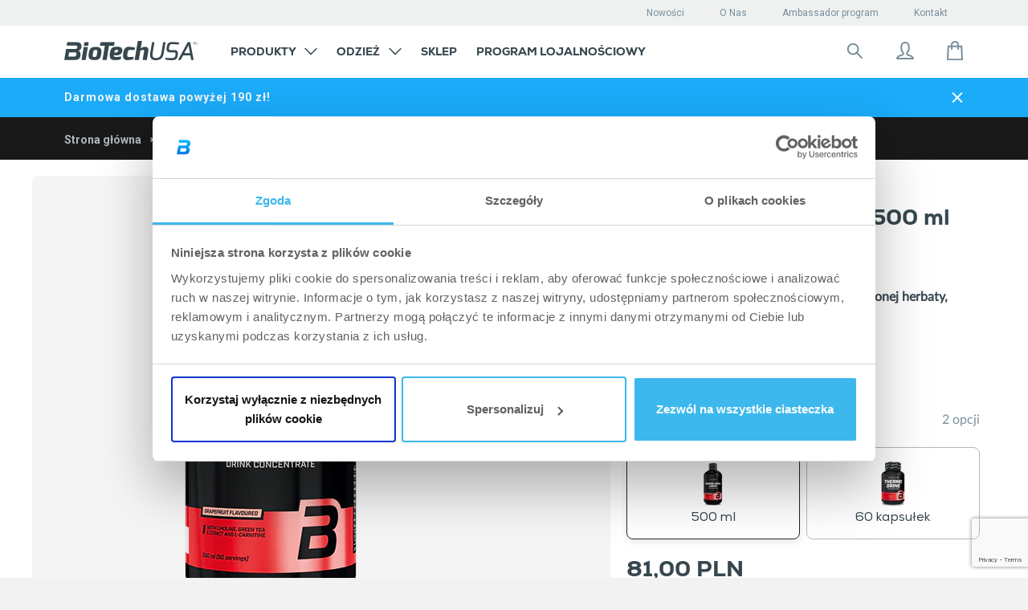

--- FILE ---
content_type: text/html; charset=utf-8
request_url: https://shop.biotechusa.pl/products/thermo-drine-liquid-500-ml?variant=6284150013995
body_size: 94884
content:

<!doctype html>
<!--[if IE 8]>
<html class="no-js lt-ie9" lang="pl"> <![endif]-->
<!--[if IE 9 ]>
<html class="ie9 no-js" lang="pl"> <![endif]-->
<!--[if (gt IE 9)|!(IE)]><!-->
<html class=" no-js" lang="pl">
<!--<![endif]-->

<head>
    










































































































 

 






















    
        <script src="https://cdnjs.cloudflare.com/ajax/libs/moment.js/2.29.4/moment-with-locales.min.js"
                integrity="sha512-42PE0rd+wZ2hNXftlM78BSehIGzezNeQuzihiBCvUEB3CVxHvsShF86wBWwQORNxNINlBPuq7rG4WWhNiTVHFg=="
                crossorigin="anonymous" referrerpolicy="no-referrer"></script>
        <script src="//shop.biotechusa.pl/cdn/shop/t/6/assets/emarsys-loyalty.js?v=137046654503241678251764756808" type="text/javascript"></script>
    

    
        
    

    

    

    <!-- Basic page needs ================================================== -->
    <meta charset="utf-8">
    <meta http-equiv="X-UA-Compatible" content="IE=edge,chrome=1">
    <meta name="google-site-verification" content="qCDr68BlR-B9QK_R19wFcRTHCal5PL_MAJWtkAjI8sM"/>
    <link rel="apple-touch-icon" sizes="57x57" href="//shop.biotechusa.pl/cdn/shop/t/6/assets/btu-favicon_57x57.png?v=91130234394328407451762785241">
    <link rel="apple-touch-icon" sizes="60x60" href="//shop.biotechusa.pl/cdn/shop/t/6/assets/btu-favicon_60x60.png?v=91130234394328407451762785241">
    <link rel="apple-touch-icon" sizes="72x72" href="//shop.biotechusa.pl/cdn/shop/t/6/assets/btu-favicon_72x72.png?v=91130234394328407451762785241">
    <link rel="apple-touch-icon" sizes="76x76" href="//shop.biotechusa.pl/cdn/shop/t/6/assets/btu-favicon_76x76.png?v=91130234394328407451762785241">
    <link rel="apple-touch-icon" sizes="114x114" href="//shop.biotechusa.pl/cdn/shop/t/6/assets/btu-favicon_114x114.png?v=91130234394328407451762785241">
    <link rel="apple-touch-icon" sizes="120x120" href="//shop.biotechusa.pl/cdn/shop/t/6/assets/btu-favicon_120x120.png?v=91130234394328407451762785241">
    <link rel="apple-touch-icon" sizes="144x144" href="//shop.biotechusa.pl/cdn/shop/t/6/assets/btu-favicon_144x144.png?v=91130234394328407451762785241">
    <link rel="apple-touch-icon" sizes="152x152" href="//shop.biotechusa.pl/cdn/shop/t/6/assets/btu-favicon_152x152.png?v=91130234394328407451762785241">
    <link rel="apple-touch-icon" sizes="180x180" href="//shop.biotechusa.pl/cdn/shop/t/6/assets/btu-favicon_180x180.png?v=91130234394328407451762785241">
    <link rel="icon" type="image/png" sizes="512x512" href="//shop.biotechusa.pl/cdn/shop/t/6/assets/btu-favicon_512x512.png?v=91130234394328407451762785241">
    <link rel="icon" type="image/png" sizes="384x384" href="//shop.biotechusa.pl/cdn/shop/t/6/assets/btu-favicon_384x384.png?v=91130234394328407451762785241">
    <link rel="icon" type="image/png" sizes="256x256" href="//shop.biotechusa.pl/cdn/shop/t/6/assets/btu-favicon_256x256.png?v=91130234394328407451762785241">
    <link rel="icon" type="image/png" sizes="192x192" href="//shop.biotechusa.pl/cdn/shop/t/6/assets/btu-favicon_192x192.png?v=91130234394328407451762785241">
    <link rel="icon" type="image/png" sizes="96x96" href="//shop.biotechusa.pl/cdn/shop/t/6/assets/btu-favicon_96x96.png?v=91130234394328407451762785241">
    <link rel="icon" type="image/png" sizes="32x32" href="//shop.biotechusa.pl/cdn/shop/t/6/assets/btu-favicon_32x32.png?v=91130234394328407451762785241">
    <link rel="icon" type="image/png" sizes="16x16" href="//shop.biotechusa.pl/cdn/shop/t/6/assets/btu-favicon_16x16.png?v=91130234394328407451762785241">
    <meta name="msapplication-TileColor" content="#ffffff">
    <meta name="msapplication-TileImage" content="//shop.biotechusa.pl/cdn/shop/t/6/assets/btu-favicon_144x144.png?v=91130234394328407451762785241">
    <meta name="viewport" content="width=device-width,initial-scale=1,shrink-to-fit=no">
    <meta name="theme-color" content="#FFFFFF">

    
    
    <link
            rel="alternate"
            hreflang="pl"
            href="https://shop.biotechusa.pl/products/thermo-drine-liquid-500-ml"
    />

    <!--
        Preload
    -->
    <link rel="preconnect" href="https://fonts.gstatic.com/" crossorigin>
    <link rel="preconnect" href="https://cdn.shopify.com/" crossorigin>
    <link href="//shop.biotechusa.pl/cdn/shop/t/6/assets/bt-font.woff?v=86326411056777211571600937787" as="font" crossorigin="crossorigin" type="font/woff">
    <link href="https://fonts.googleapis.com/css?family=Roboto:300,300i,400,500,500i,700,700i,900,900i&subset=latin-ext"
          as="style" crossorigin="crossorigin">
    <link href="//shop.biotechusa.pl/cdn/shop/t/6/assets/hinted-CoreSansM65Bold.woff?v=31031532138397366961600937816" as="font" crossorigin="crossorigin" type="font/woff">
    <link href="//shop.biotechusa.pl/cdn/shop/t/6/assets/hinted-CoreSansM45Regular.woff?v=162208954039043352941600937814" as="font" crossorigin="crossorigin"
          type="font/woff">
    <link href="//shop.biotechusa.pl/cdn/shop/t/6/assets/hinted-CoreSansMSC65Bold.woff?v=17005182973789538961600937822" as="font" crossorigin="crossorigin" type="font/woff">
    <link href="//shop.biotechusa.pl/cdn/shop/t/6/assets/CoreSansMSC35Light.woff?v=3193766551245653871600937796" as="font" crossorigin="crossorigin" type="font/woff">
    <link rel="preconnect" href="https://cdn.jsdelivr.net/" crossorigin>
    <link rel="preconnect" href="https://biotechusa.hu/" crossorigin>
    <!-- /snippets/social-meta-tags.liquid -->









  
    <meta property="og:image" content="http://shop.biotechusa.pl/cdn/shop/products/ThermoDrine_Liquid_Grapefruit_500ml_grande.png?v=1762785770">
    <meta property="og:image:secure_url" content="https://shop.biotechusa.pl/cdn/shop/products/ThermoDrine_Liquid_Grapefruit_500ml_grande.png?v=1762785770">
  
  <meta property="og:price:amount" content="81,00">
  <meta property="og:price:currency" content="PLN">


<meta property="og:type" content="product">
<meta property="og:title" content="">


  <meta property="og:description" content="">


<meta property="og:url" content="https://shop.biotechusa.pl/products/thermo-drine-liquid-500-ml">
<meta property="og:site_name" content="BioTechUSA Poland">



  <meta name="twitter:site" content="@biotechusaint">


  <meta name="twitter:card" content="summary">


  <meta name="twitter:title" content="Thermo Drine Liquid - 500 ml">
  <meta name="twitter:description" content="SUPLEMENT DIETY W PŁYNIE Z EKSTRAKTEM Z ZIELONEJ HERBATY, KOFEINĄ, CHOLINĄ I L-KARNITYNĄ.">
  <meta name="twitter:image" content="https://shop.biotechusa.pl/cdn/shop/products/ThermoDrine_Liquid_Grapefruit_500ml_grande.png?v=1762785770">
  <meta name="twitter:image:width" content="600">
  <meta name="twitter:image:height" content="600">


    


    <!-- Title and description ================================================== -->
    <title>Thermo Drine Liquid - 500 ml</title>
    
        <meta name="description" content="SUPLEMENT DIETY W PŁYNIE Z EKSTRAKTEM Z ZIELONEJ HERBATY, KOFEINĄ, CHOLINĄ I L-KARNITYNĄ.">
    
    <!-- Helpers ================================================== -->
    










































































































 

 






























        




 



    
    






    

        <link rel="canonical" href="https://shop.biotechusa.pl/products/thermo-drine-liquid-500-ml">

    


    <!-- CSS ================================================== -->
    <link href="//shop.biotechusa.pl/cdn/shop/t/6/assets/timber.scss.css?v=115800202704031554131765359099" rel="stylesheet" type="text/css" media="all" />
    <link href="//shop.biotechusa.pl/cdn/shop/t/6/assets/nexa_font.css?v=106924659790404289801600938507" rel="stylesheet" type="text/css" media="all" />

    <link href="//shop.biotechusa.pl/cdn/shop/t/6/assets/jquery.minimalect.scss.css?v=119013425162344203361600937831" rel="stylesheet" type="text/css" media="all" />

    <link href="//shop.biotechusa.pl/cdn/shop/t/6/assets/biotechusa11.scss.css?v=70800606406397276071765359099" rel="stylesheet" type="text/css" media="all" />
    <link href="//shop.biotechusa.pl/cdn/shop/t/6/assets/base-component.scss.css?v=60182277876683462321764756804" rel="stylesheet" type="text/css" media="all" />

    

    
    

    

    

    

    <!-- Header hook for plugins ================================================== -->
    
<script src="//cdn.jsdelivr.net/jquery/2/jquery.min.js" type="text/javascript"></script>
<script src="https://cdn.jsdelivr.net/npm/jquery.cookie@1.4.1/jquery.cookie.min.js" type="text/javascript"></script>
<script src="https://cdn.jsdelivr.net/npm/js-cookie@2/src/js.cookie.min.js"></script>
<script src="https://polyfill-fastly.net/v2/polyfill.min.js?features=Intl.~locale.en" async ></script>

<script src="//shop.biotechusa.pl/cdn/shop/t/6/assets/emarsys-functions.js?v=131870678940449234151740654880" type="text/javascript"></script>



<!-- Algolia head -->
<script type="text/template" id="template_algolia_money_format">{{amount_with_comma_separator}} PLN
</script>
<script type="text/template" id="template_algolia_autocomplete"><div class="
  aa-columns-container

  [[# with.articles ]] aa-with-articles [[/ with.articles ]]
  [[^ with.articles ]] aa-without-articles [[/ with.articles ]]

  [[# with.collections ]] aa-with-collections [[/ with.collections ]]
  [[^ with.collections ]] aa-without-collections [[/ with.collections ]]

  [[# with.poweredBy ]] aa-with-powered-by [[/ with.poweredBy ]]
  [[^ with.poweredBy ]] aa-without-powered-by [[/ with.poweredBy ]]

  [[# with.products ]] aa-with-products [[/ with.products ]]
  [[^ with.products ]] aa-without-products [[/ with.products ]]
">
  <div class="aa-right-column">
    <div class="aa-dataset-products"></div>

    <div class="aa-articles">
      <div class="aa-articles-header">
        Artykuły
      </div>
      <div class="aa-dataset-articles"></div>
    </div>

  </div>

  <div class="aa-left-column">
    <div class="aa-collections">
      <div class="aa-collections-header">
        Kategorie
      </div>
      <div class="aa-dataset-collections"></div>
    </div>

    <div class="aa-powered-by">
      <a
        class="aa-powered-by-logo"
        href="https://www.algolia.com/?utm_source=shopify&utm_medium=link&utm_campaign=autocomplete-[[ storeName ]]"
      ></a>
    </div>
  </div>
</div>
</script>
<script type="text/template"
        id="template_algolia_autocomplete.css">.algolia-autocomplete {
  box-sizing: border-box;

  background: white;
  border: 1px solid #CCC;
  border-top: 2px solid [[ colors.main ]];

  z-index: 10000 !important;

  color: black;

  text-align: left;
}

.aa-dropdown-menu .aa-highlight {
  color: #282828;
  font-weight: bold;
}

.aa-dropdown-menu .aa-title {
  color: #798f9c;
}

.aa-dropdown-menu .aa-cursor {
  cursor: pointer;
  background: #f8f8f8;
}

/* Resets */
.aa-dropdown-menu div,
.aa-dropdown-menu p,
.aa-dropdown-menu span,
.aa-dropdown-menu a {
  box-sizing: border-box;

  margin: 0;


  line-height: 1;

}

/* Links */
.aa-dropdown-menu a,
.aa-dropdown-menu a:hover,
.aa-dropdown-menu a:focus,
.aa-dropdown-menu a:active {
  font-weight: initial;
  font-style: initial;
  text-decoration: initial;

  color: [[ colors.main ]];
}

.aa-dropdown-menu a:hover,
.aa-dropdown-menu a:focus,
.aa-dropdown-menu a:active {
  text-decoration: underline;
}

/* Column layout */

.aa-collections .aa-powered-by .aa-articles {
  font-family: "Nexa XBold", serif;
  text-transform: uppercase;
}

.aa-dropdown-menu .jdgm-prev-badge {
  max-height: 39px;
}

.aa-collections .aa-title {
  font-size: 12px;
  font-family: Nexa, sans-serif;
  font-weight: 800;
  text-transform: uppercase;
}

.aa-dropdown-menu .jdgm-prev-badge__text {
color: #798F9C;
font-family: Roboto, serif;
font-style: normal;
font-weight: normal;
font-size: 10px
}

.aa-dropdown-menu .jdgm-star.jdgm--on:before {
  color: #1babf9;
}

.aa-dropdown-menu .jdgm-star.jdgm--half:before {
  color: #1babf9;
}

.aa-dropdown-menu .aa-left-column,
.aa-dropdown-menu .aa-right-column {
  position: relative;

  padding: 32px 24px 0 24px;
}

.aa-dropdown-menu-size-xs .aa-left-column,
.aa-dropdown-menu-size-xs .aa-right-column,
.aa-dropdown-menu-size-sm .aa-left-column,
.aa-dropdown-menu-size-sm .aa-right-column {
  padding: 24px 12px 0 24px;
}

.aa-dropdown-menu .aa-with-powered-by .aa-left-column {
  padding-bottom: 48px;
}

.aa-dropdown-menu-size-xs .aa-left-column,
.aa-dropdown-menu-size-sm .aa-left-column {
  padding-top: 24px;
  padding-bottom: 32px;
}

.aa-dropdown-menu-size-xs .aa-without-powered-by .aa-left-column,
.aa-dropdown-menu-size-sm .aa-without-powered-by .aa-left-column {
  padding-bottom: 0;
}

.aa-dropdown-menu-size-lg .aa-columns-container {
  direction: rtl;

  width: 100%;

  display: table;
  table-layout: fixed;
}

.aa-dropdown-menu-size-sm .aa-columns-container {
  display: flex;
  flex-direction: column-reverse;
}

.aa-dropdown-menu-size-lg .aa-left-column,
.aa-dropdown-menu-size-lg .aa-right-column {
  display: table-cell;
  direction: ltr;
  vertical-align: top;
}

.aa-dropdown-menu-size-lg .aa-left-column {
  width: 30%;
}

.aa-dropdown-menu-size-lg .aa-without-articles.aa-without-collections .aa-left-column {
  display: none;
}

.aa-dropdown-menu-size-lg .aa-without-products .aa-left-column {
  width: 100%;
}

.aa-dropdown-menu-size-lg .aa-right-column {
  width: 70%;
  border-left: 1px solid #ebebeb;

  padding-bottom: 64px;
}

.aa-dropdown-menu-size-lg .aa-without-articles.aa-without-collections .aa-right-column {
  width: 100%;
  border-left: none;
}

.aa-dropdown-menu-size-lg .aa-without-products .aa-right-column {
  display: none;
}

/* Products group */
.aa-dropdown-menu .aa-dataset-products .aa-suggestions:after {
  content: '';
  display: block;
  clear: both;
}

.aa-dropdown-menu .aa-without-products .aa-dataset-products {
  display: none;
}

.aa-dropdown-menu .aa-products-empty {
  margin-bottom: 16px;
}

.aa-dropdown-menu .aa-products-empty .aa-no-result {
  /*TODO: honnan jöjjön */
  color: #282828;
  font-family: Roboto, sans-serif;
  font-style: normal;
  font-weight: normal;
  font-size: 16px;
}

.aa-dropdown-menu .aa-products-empty .aa-no-result--bold {
  color: #282828;
  font-family: Roboto, sans-serif;
  font-style: normal;
  font-weight: bold;
  font-size: 16px;
}

.aa-dropdown-menu .aa-products-empty .aa-see-all {
  color: #1babf9;
  font-family: Roboto, serif;
  text-decoration: underline;
  font-style: normal;
  font-weight: normal;
  font-size: 16px;
  margin: 32px 0;
}

.aa-dropdown-menu .aa-products-empty .aa-see-all a {
  color: #1babf9;
}

/* Product */
.aa-dropdown-menu .aa-dataset-products .aa-suggestion {
  float: left;
  /*height:70px;*/
  width: 50%;

  margin-bottom: 16px;
  margin-top: -4px; /* -$v_padding */
}

.aa-dropdown-menu-size-xs .aa-dataset-products .aa-suggestion,
.aa-dropdown-menu-size-sm .aa-dataset-products .aa-suggestion {
  width: 100%;
}

.aa-dropdown-menu .aa-product {
  position: relative;
  min-height: 56px; /* $img_size + 2 * $v_padding */

  padding: 4px 16px; /* $v_padding, $h_padding */
}

.aa-dropdown-menu .aa-product-picture {
  position: absolute;

  width: 48px; /* $img_size */
  height: 48px; /* $img_size */

  top: 4px; /* $v_padding */
  left: 16px; /* $h_padding */

  background-position: center center;
  background-size: contain;
  background-repeat: no-repeat;
}

.aa-dropdown-menu .aa-product-text {
  margin-left: 64px; /* $img_size + $h_padding */
}

.aa-dropdown-menu-size-xs .aa-product {
  padding: 4px;
}

.aa-dropdown-menu-size-xs .aa-product-picture {
  display: none;
}

.aa-dropdown-menu-size-xs .aa-product-text {
  margin: 0;
}

.aa-dropdown-menu .aa-product-info {
  font-size: 0.85em;
  color: [[ colors.secondary ]];
}

.aa-dropdown-menu .aa-product-info .aa-highlight {
  font-size: 1em;
}

.aa-dropdown-menu .aa-product-price {
  color: [[ colors.main ]];
}

.aa-dropdown-menu .aa-product-title,
.aa-dropdown-menu .aa-product-info {
  width: 100%;

  margin-top: -0.4em;

  white-space: nowrap;
  overflow: hidden;
  text-overflow: ellipsis;

  line-height: 1.5;
}

/* Collections & Articles */
.aa-dropdown-menu .aa-dataset-collections {
  margin-top: 32px;
}

.aa-dropdown-menu .aa-collections .aa-suggestion {
  padding-bottom: 24px;
}

.aa-dropdown-menu .aa-without-collections .aa-collections {
  display: none;
}

.aa-dropdown-menu .aa-without-articles .aa-articles {
  display: none;
}

.aa-dropdown-menu .aa-articles .aa-articles-empty {
  margin: 32px 0 0;
}

.aa-dropdown-menu .aa-collections,
.aa-dropdown-menu .aa-articles {
  margin-bottom: 24px;
}

.aa-dropdown-menu .aa-collections-empty .aa-no-result,
.aa-dropdown-menu .aa-articles-empty .aa-no-result {
  opacity: 0.7;
}

.aa-dropdown-menu .aa-collections-header,
.aa-dropdown-menu .aa-articles-header {
  margin-bottom: 8px;
  font-family: Roboto, sans-serif;
  font-weight: normal;
  font-size: 12px;
  /* TODO: secondary vagy égetett */
  color: #AEB8BE;
}

.aa-dropdown-menu .aa-collection,
.aa-dropdown-menu .aa-article {
  padding: 0;
}

/* Footer */

.aa-dropdown-menu .aa-footer {
  display: block;
  color: #1babf9;
  width: 100%;
  font-family: Roboto, serif;
  font-style: normal;
  font-weight: normal;
  font-size: 16px;
  padding: 0px 16px 32px;
}

.aa-dropdown-menu .aa-all-results-href {
  color: #00ADEF;
}

.aa-dropdown-menu .aa-all-results-href:hover {
  text-decoration: none;
  color: #00ADEF;
}

.aa-dropdown-menu .aa-footer svg{
  position: relative;
  top: 5px;
  margin-right: 16px;
}

.aa-dropdown-menu .aa-footer path{
  stroke: #1BABF9;
}

.aa-dropdown-menu .aa-footer .aa-footer__text{
  text-decoration: underline;
}

.aa-dropdown-menu .aa-footer .aa-footer-link {
  color: #1babf9;
}

.aa-dropdown-menu-size-xs .aa-footer,
.aa-dropdown-menu-size-sm .aa-footer,
.aa-dropdown-menu-size-md .aa-footer {
  position: relative;
  padding-left: 24px;
}

/* Powered By */

.aa-dropdown-menu .aa-without-powered-by .aa-powered-by {
  display: none;
}

.aa-dropdown-menu .aa-powered-by {
  width: 100%;

  position: absolute;
  left: 0;
  bottom: 16px;

  text-align: center;
  font-size: 0.8em;
  color: [[ colors.secondary ]];
}

.aa-dropdown-menu .aa-powered-by-logo {
  display: inline-block;

  width: 142px;
  height: 24px;

  margin-bottom: -6px;

  background-position: center center;
  background-size: contain;
  background-repeat: no-repeat;
  background-image: url([data-uri]);
}


/*Custom*/
.aa-dropdown-menu{

  font-family: 'Roboto', sans-serif;
  font-size:1em;
}

.aa-new-product {
  display: inline-block;
  padding: 6px 9px;
  margin-bottom: 8px;
  background: #00adef;
  font-weight: 700;
  color: white;
  font-family: nexa, sans-serif;
  text-transform: uppercase;
}

.aa-new-taste {
  display: inline-block;
  margin-bottom: 8px;
  padding: 5px 9px;
  background: white;
  border: 1px solid #1BABF9;
  font-weight: 700;
  color: #1BABF9;
  font-family: nexa, sans-serif;
  text-transform: uppercase;
}

.aa-on-sale {
  display: inline-block;
  padding: 6px 9px;
  margin-bottom: 8px;
  background: #ff4949;
  font-weight: 700;
  left: auto;
  color: white;
  font-family: nexa, sans-serif;
  text-transform: uppercase;
}

.aa-dropdown-menu .aa-product-title{
  font-family: 'Roboto', sans-serif;
  font-size:13px;
  font-weight: bold;
  color: #36474E;
  line-height: 1;
  padding: 7px 0 1px 0;
  float: left;
  margin-bottom: 8px;
}
.algolia-variant{
  font-size:90%;
}
.aa-dropdown-menu .aa-product-price{
  color: #1BABF9;
  font-size: 16px;
  font-style: normal;
  font-weight: bold;
  font-family: 'Roboto', sans-serif;
  margin-top: 16px;
}
.aa-dropdown-menu .egysegar{
  display: block;
  font-size: 11px;
  font-family: 'CoreSansMSC65Bold', sans-serif;
  color: #4a4a4a;
  margin-top:5px;
  clear: both;
}
.ais-hit--price-striked {
  float: left;
  margin-left: 20px !important;
  font-weight: 100;
  font-family: 'CoreSansMSC55Regular', sans-serif;
  text-decoration: line-through;
  color:#a5a5a5;
  font-size: 16px;
}
.ais-hit--price-discount{
  float: right;
  font-weight: 100;
  font-family: 'CoreSansMSC55Regular', sans-serif;


  background: #ff4949;
  color: white;
  /* width: 34px; */

  font-size: 80%;
}
.ais-hit--price--sale{
  float:left;
  color:#ff4949;

}
.aa-dropdown-menu .aa-on-sale{
  height: 20px;
  font-size:10px;
  margin-bottom: 8px;
}
.aa-dropdown-menu .aa-new-product{
  height: 20px;
  font-size:10px;
  top:22px;
  right: 10px;
  left: auto;
  width: auto !important;
  padding: 2px 12px !important;
  line-height: 18px !important;
  display: inline-block;
}
.aa-dropdown-menu .aa-new-taste{
  height: 20px;
  font-size:10px;
  margin-bottom: 8px;
}
.aa-dropdown-menu .aa-new-taste span{
  padding: 0.1px 10px;
  position: relative;
  top: 0.7px;
}</script>
<script type="text/template"
        id="template_algolia_autocomplete_collection"><div class="aa-collection">
  <div class="aa-picture" style="background-image: url('[[# helpers.iconImage ]][[/ helpers.iconImage ]]')"></div>
  <div class="aa-text">
    <span class="aa-title">[[& _highlightResult.title.value ]]</span>
  </div>
</div>
</script>
<script type="text/template"
        id="template_algolia_autocomplete_collections_empty"><div class="aa-collections-empty">
  <div class="aa-no-result">
   Brak rezultatów 
  </div>
</div>
</script>
<script type="text/template"
        id="template_algolia_autocomplete_article"><article class="card article-card-base article-card article-search" style="white-space: normal;">
  <a href="[[# helpers.blogPermalink ]][[/ helpers.blogPermalink ]]" title="[[# helpers.blogTitle ]][[/ helpers.blogTitle ]]">
    <div class="inner">
      <div class="img">
        <div class="dummy">
          <div class="logo">
            <div class="img"></div>
          </div>
        </div>


        [[# helpers.blogImage ]][[/ helpers.blogImage ]]

        <div class="height-placeholder"></div>
      </div>
      <header>
        <div class="text">
          <p class="category">[[# helpers.blogCategory ]][[/ helpers.blogCategory ]]</p>
          <p class="title" role="heading" aria-level="1">[[# helpers.blogTitle ]][[/ helpers.blogTitle ]]</p>
        </div>
      </header>
    </div>
  </a>
</article>
</script>
<script type="text/template"
        id="template_algolia_autocomplete_articles_empty"><div class="aa-articles-empty">
  <div class="aa-no-result">
    Brak wyników dla Twojego zapytania
  </div>
</div>
</script>
<script type="text/template"
        id="template_algolia_autocomplete_product"><div class="aa-product">
  <div class="aa-product-picture"
       style="background-image: url('[[# helpers.thumbImage ]][[/ helpers.thumbImage ]]')"></div>
  <div class="aa-product-text">
    [[# helpers.addLabels ]]

    [[/ helpers.addLabels ]]
    <p class="aa-product-title">
      [[# helpers.fullHTMLTitle ]][[/ helpers.fullHTMLTitle ]]
    </p>

    

    
      [[& meta.okendo.StarRatingSnippet ]]
    

    <p class="aa-product-price">
      [[# helpers.formattedPriceWithComparison ]]

      [[/ helpers.formattedPriceWithComparison ]]
    </p>
    <p class="egysegar">
      [[# helpers.unitPrice ]]

      [[/ helpers.unitPrice ]]
    </p>
  </div>
</div>


</script>
<script type="text/template"
        id="template_algolia_autocomplete_products_empty"><div class="aa-products-empty">
  <p class="aa-no-result">
         Brak rezultatów dla:  "[[ query ]]"

  </p>

  <p class="aa-see-all">
    <a href="/search?q=">
           Pokaż wszystkie produkty
    </a>
  </p>
</div>
</script>
<script type="text/template"
        id="template_algolia_autocomplete_footer"><div class="aa-footer">
  <a href="/search?q=[[ query ]]" class="aa-all-results-href">
    <svg width="24" height="24" viewBox="0 0 24 24" fill="none" xmlns="http://www.w3.org/2000/svg">
    <path d="M14.6426 14.6434L20.9992 21.0001" stroke="#798F9C" stroke-width="2" stroke-miterlimit="10" stroke-linecap="round" stroke-linejoin="round"/>
    <path d="M10.125 16.5C13.6458 16.5 16.5 13.6458 16.5 10.125C16.5 6.60418 13.6458 3.75 10.125 3.75C6.60418 3.75 3.75 6.60418 3.75 10.125C3.75 13.6458 6.60418 16.5 10.125 16.5Z" stroke="#798F9C" stroke-width="2" stroke-miterlimit="10" stroke-linecap="round" stroke-linejoin="round"/>
</svg>
    <span class="aa-footer__text">Rezultaty wyszukiwania : ,,[[ query_name ]]”</span>
  </a>
</div>
</script>
<script type="text/template"
        id="template_algolia_instant_search"><div class="ais-page">
    <div style="display: none;" class="ais-input search-input">
        <div class="ais-input--label for-this">
            Wyszukaj
        </div>
        <div class="ais-search-box-container"></div>
        <div class="ais-input-button ais-clear">
            <div class="ais-clear-input-icon"></div>

        </div>
    </div>
    <div class="ais-results-title">
        <span>Wyniki: “”</span>
    </div>
    <div class="ais-facets">
        <span class="ais-filter-title">Filtr</span>
        <div class="ais-current-refined-values-container"></div>
        [[# facets ]]
        <div class="ais-facet-[[ type ]] ais-facet-[[ name ]]"></div>
        [[/ facets ]]
        <div class="ais-filter-clear">
            <a class="ais-filter-clear--link"><span>usuń filtry </span></a>
        </div>
    </div>
    <div class="ais-block ais-products">

        <div class="ais-search-header">
            <div class="ais-stats-container" style="display: none;"></div>
            <div class="ais-facets-button">
                <img src="//shop.biotechusa.pl/cdn/shop/t/6/assets/filters.svg?v=82098533141351023811600938217" alt="Filters icon">
            </div>
            <div class="ais-change-display">
                <span class="ais-change-display-block ais-change-display-selected small--hide medium--hide large--show" style="display: none !important;"><svg width="24" height="24" viewBox="0 0 24 24" fill="none" xmlns="http://www.w3.org/2000/svg">
    <rect width="24" height="24" fill="white"/>
    <path d="M6 5H9C9.26522 5 9.51957 5.10536 9.70711 5.29289C9.89464 5.48043 10 5.73478 10 6V9C10 9.26522 9.89464 9.51957 9.70711 9.70711C9.51957 9.89464 9.26522 10 9 10H6C5.73478 10 5.48043 9.89464 5.29289 9.70711C5.10536 9.51957 5 9.26522 5 9V6C5 5.73478 5.10536 5.48043 5.29289 5.29289C5.48043 5.10536 5.73478 5 6 5Z" fill="#36474E"/>
    <path d="M6 14H9C9.26522 14 9.51957 14.1054 9.70711 14.2929C9.89464 14.4804 10 14.7348 10 15V18C10 18.2652 9.89464 18.5196 9.70711 18.7071C9.51957 18.8946 9.26522 19 9 19H6C5.73478 19 5.48043 18.8946 5.29289 18.7071C5.10536 18.5196 5 18.2652 5 18V15C5 14.7348 5.10536 14.4804 5.29289 14.2929C5.48043 14.1054 5.73478 14 6 14Z" fill="#36474E"/>
    <path d="M15 5H18C18.2652 5 18.5196 5.10536 18.7071 5.29289C18.8946 5.48043 19 5.73478 19 6V9C19 9.26522 18.8946 9.51957 18.7071 9.70711C18.5196 9.89464 18.2652 10 18 10H15C14.7348 10 14.4804 9.89464 14.2929 9.70711C14.1054 9.51957 14 9.26522 14 9V6C14 5.73478 14.1054 5.48043 14.2929 5.29289C14.4804 5.10536 14.7348 5 15 5Z" fill="#36474E"/>
    <path d="M15 14H18C18.2652 14 18.5196 14.1054 18.7071 14.2929C18.8946 14.4804 19 14.7348 19 15V18C19 18.2652 18.8946 18.5196 18.7071 18.7071C18.5196 18.8946 18.2652 19 18 19H15C14.7348 19 14.4804 18.8946 14.2929 18.7071C14.1054 18.5196 14 18.2652 14 18V15C14 14.7348 14.1054 14.4804 14.2929 14.2929C14.4804 14.1054 14.7348 14 15 14Z" fill="#36474E"/>
</svg>
</i></span>
                <span class="ais-change-display-list small--hide medium--hide large--show"><svg width="24" height="24" viewBox="0 0 24 24" fill="none" xmlns="http://www.w3.org/2000/svg">
    <rect width="24" height="24" fill="white"/>
    <path d="M4 5H7C7.26522 5 7.51957 5.10536 7.70711 5.29289C7.89464 5.48043 8 5.73478 8 6V9C8 9.26522 7.89464 9.51957 7.70711 9.70711C7.51957 9.89464 7.26522 10 7 10H4C3.73478 10 3.48043 9.89464 3.29289 9.70711C3.10536 9.51957 3 9.26522 3 9V6C3 5.73478 3.10536 5.48043 3.29289 5.29289C3.48043 5.10536 3.73478 5 4 5Z" fill="#36474E"/>
    <path d="M4 14H7C7.26522 14 7.51957 14.1054 7.70711 14.2929C7.89464 14.4804 8 14.7348 8 15V18C8 18.2652 7.89464 18.5196 7.70711 18.7071C7.51957 18.8946 7.26522 19 7 19H4C3.73478 19 3.48043 18.8946 3.29289 18.7071C3.10536 18.5196 3 18.2652 3 18V15C3 14.7348 3.10536 14.4804 3.29289 14.2929C3.48043 14.1054 3.73478 14 4 14Z" fill="#36474E"/>
    <rect x="10" y="6" class="bottom-rects" width="11" height="3" rx="1" fill="#36474E"/>
    <rect x="10" y="15" class="bottom-rects" width="11" height="3" rx="1" fill="#36474E"/>
</svg>
</i></span>
            </div>
            <div class="ais-sort">
                <span class="ais-sort-orders-container"></span>
            </div>
        </div>
        <div class="ais-selected-facets"></div>
        <div class="ais-hits-container ais-results-as-block"></div>
        <div class="ais-infinite"></div>
    </div>


    <div class="ais-block  ais-pagination-container"></div>
</div>
</script>
<script type="text/template"
        id="template_algolia_instant_search.css">.ais-page .aa-highlight {
    color: black;
    font-weight: bold;
}

/* Resets */
.ais-page div,
.ais-page p,
.ais-page span,
.ais-page a,
.ais-page ul,
.ais-page li,
.ais-page input {
    /*   box-sizing: border-box;

     margin: 0;
     padding: 0;

     line-height: 1;
   font-size: initial;*/
}

/* Links */
.ais-page .ais-link,
.ais-page a,
.ais-page a:hover,
.ais-page a:focus,
.ais-page a:active {
    font-weight: initial;
    font-style: initial;
    text-decoration: initial;

    color: [ [ colors . main ] ];

    cursor: pointer;
}

.ais-page a:hover,
.ais-page a:focus,
.ais-page a:active,
.ais-page .ais-link:hover {
    text-decoration: underline;
}

/* Columns */
.ais-page .ais-facets {
    width: 25%;
    float: left;
    padding-right: 8px;
    padding-top: 60px;
    background: white;
}

.ais-page .ais-block {
    width: 75%;
    float: right;
    padding-left: 8px;
}

.ais-results-size-xs .ais-page .ais-facets,
.ais-results-size-xs .ais-page .ais-block,
.ais-results-size-sm .ais-page .ais-facets,
.ais-results-size-sm .ais-page .ais-block {
    width: 100%;
    padding-left: 0px;
}

.ais-page .ais-pagination {
    clear: both;
}

/* Refine button */
.ais-page .ais-facets-button {
    display: none;

    margin: 16px 0;
    padding: 8px;

    border: 1px solid #e0e0e0;
    text-align: center;

    cursor: pointer;
}

.ais-results-size-xs .ais-page .ais-facets-button,
.ais-results-size-sm .ais-page .ais-facets-button {
    display: block;
}

.ais-results-size-xs .ais-page .ais-facets,
.ais-results-size-sm .ais-page .ais-facets {
    display: none;
}

.ais-results-size-xs .ais-page .ais-facets__shown,
.ais-results-size-sm .ais-page .ais-facets__shown {
    display: block;
    position: fixed;
    overflow-y: scroll;
    height: 100%;
    top: 0;
    left: 0;
    z-index: 1000000;
    width: 80%;
}

.ais-overlay {
    position: fixed;
    width: 100%;
    height: 100%;
    top: 0;
    left: 0;
    right: 0;
    bottom: 0;
    background-color: rgba(40,40,40,0.6);
    z-index: 2000;
    cursor: pointer;
}

/* Facets */
.ais-page .ais-facet {
    margin-bottom: 16px;
    color: #636363;
}

.ais-page .ais-facet a,
.ais-page .ais-facet a:hover,
.ais-page .ais-facet a:focus,
.ais-page .ais-facet a:active {
    color: #666;
}

.ais-page .ais-facet--header {
    padding: 6px 8px;
    background: #f4f4f4;
}

.ais-page .ais-facet--body {
    padding: 8px;
}

.ais-page .ais-facet--item {
    position: relative;
    width: 100%;

    padding: 6px 50px 6px 0;

    cursor: pointer;
}

.ais-page .ais-facet--label {
    display: inline-block;
    margin-top: -0.15em;
    margin-bottom: -0.15em;
    margin-left: 16px;

    width: 100%;

    font-family: Roboto, sans-serif;
    font-style: normal;
    font-weight: normal;
    font-size: 16px;
    white-space: nowrap;
    overflow: hidden;
    text-overflow: ellipsis;

    cursor: pointer;

    line-height: 1.3;
}

.ais-page .ais-facet--count {
    position: absolute;

    top: 6px;
    right: 0px;

    color: [ [ colors . secondary ] ];
}

.ais-page .ais-facet--active {
    font-weight: bold;
}

.ais-page .ais-facet--active, .ais-page .ais-facet--item:hover {
}

.ais-page .ais-facet--active .ais-facet--count, .ais-page .ais-facet--item:hover .ais-facet--count {
}

.ais-page .ais-current-refined-values {
    position: relative;
}

.ais-page .ais-current-refined-values--header {
    padding-right: 72px;
}

.ais-page .ais-current-refined-values--clear-all {
    position: absolute;

    top: 5px;
    right: 8px;
}

.ais-page .ais-current-refined-values--link {
    display: table;

    width: 100%;
    margin: 4px 0;

    border: 1px solid #e0e0e0;

    cursor: pointer;
}

.ais-page .ais-current-refined-values--link:before {
    content: '\2a2f';
    display: table-cell;
    vertical-align: middle;

    width: 0;
    padding: 4px 6px;

    background: #e0e0e0;
}

.ais-page .ais-current-refined-values--link div {
    display: inline;
}

.ais-page .ais-current-refined-values--link > div {
    display: table-cell;
    vertical-align: middle;

    margin-top: -0.15em;
    margin-bottom: -0.15em;
    padding: 4px 6px;

    background: #f4f4f4;

    width: 100%;
    max-width: 1px;

    white-space: nowrap;
    overflow: hidden;
    text-overflow: ellipsis;

    line-height: 1.3;
}

.ais-page .ais-current-refined-values--link:hover {
    text-decoration: none;
}

.ais-page .ais-current-refined-values--link:hover > div {
    text-decoration: line-through;
}

.ais-page .ais-current-refined-values--label {
    font-weight: bold;
}

.ais-page .ais-current-refined-values--count {
    display: none;
}

.ais-page .ais-range-slider--target {
    margin: 16px 16px 24px 16px;
    cursor: pointer;
}

.ais-page .ais-range-slider--tooltip {
    display: none;

    background: transparent;

    font-size: 0.8em;
}

.ais-page .ais-range-slider--connect {
    background: [ [ colors . main ] ];
}

.ais-page .ais-range-slider--handle {
    border-color: #ccc;
}

.ais-page .ais-range-slider--active .ais-range-slider--tooltip {
    display: block;
}

.ais-page .ais-range-slider--value {
    margin-left: -20px;
    padding-top: 15px;

    font-size: 0.8em;
}

/* Search box */

.ais-page .ais-input {
    display: table;
    width: 100%;

    border: 2px solid [ [ colors . main ] ];
}

.ais-page .ais-input--label {
    display: table-cell;
    vertical-align: middle;

    width: 0;

    padding: 8px;
    padding-right: 24px;

    white-space: nowrap;
    color: white;
    background: [ [ colors . main ] ];
}

.ais-results-size-xs .ais-page .ais-input--label {
    display: none;
}

.ais-page .ais-search-box-container {
    display: table-cell;
    width: 100%;
    vertical-align: middle;
}

.ais-page .ais-search-box--input {
    width: 100%;
    padding: 8px 16px 8px 4px;

    border: none;
}

.ais-page .ais-search-box--input::-ms-clear {
    display: none;
    width: 0;
    height: 0;
}

.ais-page .ais-search-box--input,
.ais-page .ais-search-box--input:focus {
    outline: 0;
    box-shadow: none;

    height: 32px;
    padding: 0 8px;
}

.ais-page .ais-input-button {
    display: table-cell;
    vertical-align: middle;

    width: 0;
    padding: 4px 8px;
}

.ais-page .ais-clear-input-icon,
.ais-page .ais-algolia-icon {
    background-size: contain;
    background-position: center center;
    background-repeat: no-repeat;

    cursor: pointer;
}

.ais-page .ais-clear-input-icon {
    display: none;

    width: 16px;
    height: 16px;

    background-image: url('[data-uri]');
}

.ais-page .ais-algolia-icon {
    width: 24px;
    height: 24px;

    background-image: url([data-uri]);
}

/* Search header */
.ais-page .ais-search-header {
    margin: 16px 0 8px 0;
    padding: 0.6em 0.9em 0.4em 0.9em;

    background: #f4f4f4;
    color: [ [ colors . secondary ] ];
    display: flex;
    justify-content: flex-end;
}

.ais-page .ais-search-header:after {
    content: '';
    clear: both;
    display: block;
}

.ais-page .ais-search-header {
    font-size: 0.85em;
}

.ais-page .ais-search-header * {
    font-size: inherit;
    line-height: 1.6;
}

/* Stats */
.ais-page .ais-stats {
    float: left;
}

.ais-page .ais-stats--nb-results {
    font-weight: bold;
}

.ais-results-size-xs .ais-page .ais-stats {
    float: none;
}

/* Display mode */
.ais-page .ais-change-display {
    float: right;

    padding-top: 12px;
    padding-right: 24px;
    margin-left: 10px;

    cursor: pointer;
}

@media screen and (max-width: 382px) {
    .ais-page .ais-change-display {
        display: flex;
        padding-right: 6px
    }
}

.ais-page .ais-change-display-block:hover,
.ais-page .ais-change-display-list:hover,
.ais-page .ais-change-display-selected {
    color: [ [ colors . main ] ];
}

/* Sort orders */
.ais-page .ais-sort {
    float: right;
}

.ais-results-size-xs .ais-page .ais-sort {
    float: none;
}

.ais-page .ais-sort-by-selector {
    width: 224px;
    height: 48px;
    border: 2px solid #EFF1F1;
    border-radius: 0;
    display: inline-block;
    min-width: 0;
    min-height: 0;

    font-family: Roboto, sans-serif;
    font-style: normal;
    font-weight: normal;
    font-size: 16px;

    color: #36474e;
    padding-left: 16px;

    cursor: pointer;

    background-image: url('//shop.biotechusa.pl/cdn/shop/t/6/assets/arrow.svg?v=74338261285126960981600938190');
}

/* Hits */
.ais-page .ais-hits:after {
    content: '';
    clear: both;
    display: block;
}

.ais-page .ais-hit-empty {
    margin-top: 60px;
    text-align: center;
}

.ais-page .ais-highlight {
    position: relative;
    z-index: 1;

    font-weight: bold;
}

.ais-page .ais-highlight:before {
    content: '';
    position: absolute;

    z-index: -1;

    width: 100%;
    height: 100%;

    background: [ [ colors . main ] ];
    opacity: 0.1;
}

.ais-page .ais-hit {
    position: relative;
    float: left;
    margin: 8px 0 16px 0;
    border: 1px solid #e0e0e0;
    cursor: pointer;
}

.ais-page .ais-hit:hover {
    border-color: [ [ colors . main ] ];
}

.ais-page .ais-hit--details * {
    width: 100%;

    margin-top: -0.15em;
    margin-bottom: -0.15em;

    white-space: nowrap;
    overflow: hidden;
    text-overflow: ellipsis;

    line-height: 1.3;
}

.ais-page .ais-results-as-block .ais-hit--title {
    text-align: center !important;
}

.ais-page .ais-results-as-block .aa-product-price {
    text-align: center !important;
}

.ais-page .ais-results-as-block .ais--judgeme-preview-badge {
    text-align: center !important;
}

.ais-page .ais-hit--title {
    text-align: left !important;
    white-space: normal !important;
    overflow: hidden;
    display: -webkit-box;
    -webkit-line-clamp: 1;
    -webkit-box-orient: vertical;
    color: [ [ colors . main ] ];
}

.ais-page .ais-hit--title a {
    font-family: Roboto, sans-serif;
    font-style: normal;
    font-weight: bold;
    font-size: 14px;
}

.ais-page .ais-hit--subtitle {
    text-align: left;
    font-size: 16px;
    color: [ [ colors . secondary ] ];
}

.ais-page .ais--judgeme-preview-badge {
    text-align: left;
    height: 25px;
}

.ais-page .aa-product-price {
    text-align: left;
    padding-top: 16px;
}

.ais-page .aa-product-price .full.price {
    text-align: left;
}

.ais-page .jdgm-star.jdgm--on:before {
    color: #1babf9;
}

.ais-page .jdgm-star.jdgm--half:before {
    color: #1babf9;
}

.ais-page .aa-product-price .price {
    color: #1BABF9;
    display: inline;
    font-family: Roboto, sans-serif;
    font-style: normal;
    font-weight: bold;
    font-size: 16px;
}

.ais-page .ais-results-as-block #product-badge {
    justify-content: center;
}

.ais-page .ais-results-as-block .aa-product-price .price {
    text-align: center;
}

.ais-page .ais-hit--subtitle * {
    font-size: inherit;
}

.ais-page .ais-hit--price {
    color: [ [ colors . main ] ];
}

.ais-page .grid__item.product {
    border: none;
}

.ais-page .ais-hit--price-striked {
    text-decoration: line-through;
    color: [ [ colors . secondary ] ];
}

.ais-page .ais-hit--price-striked span {
    color: [ [ colors . main ] ];
}

.ais-page .ais-hit--price-discount {
    color: [ [ colors . secondary ] ];
}

.ais-page .ais-hit--cart-button {
    display: inline-block;

    width: auto;
    padding: 8px 16px;
    margin-top: 8px;

    color: [ [ colors . secondary ] ];
    background: #e0e0e0;

    font-size: 0.9em;
    text-transform: uppercase;
}

.ais-page .ais-hit--cart-button:not(.ais-hit--cart-button__disabled):hover {
    background-color: [ [ colors . main ] ];
    color: white;
    text-decoration: none;
}

.ais-page .ais-hit--cart-button__disabled {
    background: #ccc;
}

.ais-page .ais-results-as-list .ais-hit {
    padding: 30px 25px; /* $v_padding $h_padding */
    width: 100%;
    min-height: 170px; /* $img_size + 2 * $v_padding */
}

.ais-page .ais-results-as-list .ais-hit--picture {
    position: absolute;
    width: 160px; /* $img_size */
    height: 160px; /* $img_size */
    background-position: center center;
    background-size: contain;
    background-repeat: no-repeat;
}

@media screen and (max-width: 350px) {
    .ais-page .ais-results-as-list .ais-hit--picture {
        width: 128px;
        height: 152px;
    }
}

.ais-page .ais-results-as-list .ais-hit--details {
    margin-left: 160px; /* $img_size + 2 * $h_padding */
}

.ais-page .ais-results-as-block .ais-hit {
    padding: 30px 25px; /* $v_padding $h_padding */

    text-align: center;
}

.ais-results-size-xs .ais-page .ais-results-as-block .ais-hit {
    width: 98%;
    margin-left: 2%;
}

.ais-results-size-sm .ais-page .ais-results-as-block .ais-hit,
.ais-results-size-md .ais-page .ais-results-as-block .ais-hit {
    width: 47.5%;
    margin-left: 5%;
}

.ais-results-size-sm .ais-page .ais-results-as-block > div > div:nth-of-type(2n + 1) .ais-hit,
.ais-results-size-md .ais-page .ais-results-as-block > div > div:nth-of-type(2n + 1) .ais-hit {
    margin-left: 0;
}

.ais-results-size-lg .ais-page .ais-results-as-block .ais-hit {
    width: 30%;
    margin-left: 5%;
}

.ais-results-size-lg .ais-page .ais-results-as-block > div > div:nth-of-type(3n + 1) .ais-hit {
    margin-left: 0;
}

.ais-page .ais-results-as-block .ais-hit--picture {
    position: absolute;
    top: 30px; /* $v_padding */
    left: 50%;
    margin-left: -55px; /* -$img_size / 2 */

    width: 110px; /* $img_size */
    height: 110px; /* $img_size */

    background-position: center center;
    background-size: contain;
    background-repeat: no-repeat;
}

.ais-page .ais-results-as-block .ais-hit--details {
    margin-top: 140px; /* $img_size + $v_padding */
}

/* Pagination */
.ais-page .ais-pagination {
    text-align: center;
}

.ais-page .ais-pagination--item {
    display: inline-block;

    width: 32px;
    height: 32px;

    margin: 0px 5px;

    border: 1px solid #e0e0e0;
    border-radius: 2px;

    text-align: center;
}

.ais-page .ais-pagination--active {
    border-color: [ [ colors . main ] ];
}

.ais-page .ais-pagination--link {
    display: inline-block;

    width: 100%;
    height: 100%;

    padding: 5px 0;

    font-size: 0.9em;
    color: [ [ colors . main ] ];
}

.ais-facet {
    background: white;

}

.ais-page .ais-facet--header {
    font-family: Roboto, sans-serif;
    font-style: normal;
    font-weight: bold;
    font-size: 16px;
    display: block;
    border-bottom: 1px solid #f2f2f2;
    padding: 15px;
    color: #36474e;
    background: white;
}

.ais-facet--checkbox {
    float: none;
    height: auto;
}

.ais-page .ais-current-refined-values--clear-all {
    top: 17px;
}

.ais-page .ais-current-refined-values--clear-all > div {
    font-size: 10px;
}

.ais-input--label.for-this {
    color: #a5a5a5;
    background: white;
    border-bottom-left-radius: 5px;
    border-top-left-radius: 5px;

}

.ais-page .ais-input.search-input {
    border: 0;
    margin-bottom: 60px;
    margin-top: 90px;

    margin-left: auto;
    margin-right: auto;
}

.ais-page .ais-search-box--input {
    border-radius: 0;
}

.ais-products {
    background: white;
}

.ais-page .ais-search-header {
    background: white;
}

.ais-input.search-input {
    position: relative;
}

.ais-page .ais-clear {
    display: block;
    position: absolute;
    right: 35px;
    top: 14px;
}

.ais-page .ais-search-box {
    padding-top: 10px;
    padding-bottom: 10px;
    background: white;
    border-top-right-radius: 5px;
    border-bottom-right-radius: 5px;
}

.ais-page .ais-results-as-block .ais-hit--picture {
    position: absolute;
    top: 0px;
    left: 0;
    margin-left: 0px;
    width: 100%;
    height: 100%;

}

.ais-page .ais-products {
    padding-left: 0;
}

.ais-page .ais-products .product .hovered, .ais-page .ais-products .product .bg {
    margin-left: -20px;
}

.ais-page .ais-hit--subtitle {
    margin: 5px 0;
}

.ais-hits--item .img-holder {
    background: #EFF1F1;
}

.ais-hits--item .ais-product--contents {
    width: 100%;
}

.ais-hits--item .ais-product--contents .product-on-sale {
    text-align: left !important;
}

.ais-pagination--item__first {
    display: none !important;
}

.ais-pagination--item__last {
    display: none !important;
}

.ais-facet--checkbox:checked ~ .ais-checkmark {
}

.ais-facet--checkbox:checked ~ .ais-checkmark:after {
    display: block;
}

.ais-checkmark:after {
    content: "";
    position: absolute;
    display: none;
}

.ais-refinement-list--label .ais-checkmark:after {
    left: 9px;
    top: 4px;
    width: 6px;
    height: 12px;
    border: solid #1BABF9;
    border-width: 0 2px 2px 0;
    -webkit-transform: rotate(45deg);
    -ms-transform: rotate(45deg);
    transform: rotate(45deg);
}

.ais-hits--item .grid__item.product:hover {
    background: none !important;
}

.ais-hits--item .grid__item.product:hover .inner {
    background: none !important;
}

@media screen and (max-width: 480px) {
    .ais-hits--item .grid__item.product .img-holder {
        min-height: 200px;
    }
}

.ais-results-as-list .grid__item.product {
    height: auto;
}

.ais-results-as-list .grid__item.product .img-holder {
    min-height: 160px;
    min-width: 160px;
    height: 160px;
    width: 160px;
    margin-right: 16px;
}

@media screen and (max-width: 350px) {
    .ais-results-as-list .grid__item.product .img-holder {
        min-height: 152px;
        min-width: 128px;
        height: 152px;
        width: 128px;
    }
}

.ais-results-as-list .grid__item.product .inner {
    display: flex
}

.ais-pagination-container {
    padding: 15px;
    background: white;

}

.ais-page .ais-pagination {
    margin: 0;
}

.ais-page .ais-pagination--item {
    border: 1px solid #f2f2f2;
    background: transparent;
    transition: all .4s ease;
    border-radius: 1px;
    margin-left: 7px;
    font-weight: 500;
    width: 48px;
    height: 48px;
    padding: 0;
}


.ais-page .ais-pagination--item:hover {
    text-decoration: none;
}

.ais-checkmark {
    position: absolute;
    top: 0;
    left: 0;
    height: 24px;
    width: 24px;
    background-color: #ffffff;
    border: 1px solid #798F9C;
    margin-left: 8px;
}

.ais-page .ais-pagination--item.ais-pagination--item__active {
    border: 1px solid #36474E;

    background: #36474E;
    color: white !important;
    font-weight: bold;

}
.ais-page .ais-pagination--item.ais-pagination--item__active a{
    color: white
}
.ais-page .ais-pagination--link {
    font-family: Nexa, serif;
    font-size: 16px;
    font-weight: 900 !important;
    padding: 12px;
    color: #36474E;
    font-style: normal;
    text-decoration: none !important;
    display: block;
    line-height: 20px;
}
.ais-page .ais-pagination--link:hover {
    text-decoration: none !important;
    font-weight: 900 !important;
}
.ais-facets-button{
    background:white;
}

.ais-filter-title {
    font-family: Roboto, sans-serif;
    font-style: normal;
    font-weight: 500;
    font-size: 20px;
    padding-top: 30px;
    color: #36474E;
}

.ais-facets .ais-filter-clear {
    padding-bottom: 35px;
}

.ais-filter-clear {
    text-align: center;
}

.ais-filter-clear span {
    font-family: Nexa-Heavy, sans-serif;
    font-style: normal;
    font-weight: normal;
    font-size: 16px;
    line-height: 20px;
    text-align: center;
    color: #1BABF9;
    text-transform: uppercase;
}

.ais-filter-clear--link {
    cursor: pointer;
}

.ais-filter-clear--link:hover {
    text-decoration: none !important;
}

.ais-page .ais-results-title span {
    font-family: Roboto, sans-serif;
    font-style: normal;
    font-weight: 500;
    font-size: 20px;
    color: #36474e;
}

.ais-page .ais-results-title {
    background: white;
    padding-bottom: 60px;
}

.ais-infinite-hits--showmore{
    display: block;
    clear: both;
    text-align: center;


}
.ais-infinite-hits--showmore button{
    margin:30px auto;
    background: #00adef;
    color: white;
    display: inline-block;
    text-transform: uppercase;
    text-decoration: none;
    padding: 10px 40px;
    transition: all .6s ease;

    font-weight: normal;
    font-size: 1em;
    border-radius: 6px;
    font-family: 'CoreSansMSC65Bold', sans-serif;
}
.ais-infinite-hits--showmore button:hover{
    background: #0f3d6c;

}

.ais-infinite-hits--showmore button[disabled]{
    display: none;
    margin: 0;
}

.aa-new-product {
    display: block;
    margin-bottom: 4px;
    padding: 1px 0;
    background: #00adef;
    font-size: 8px;
    line-height: 14px;
    width: 18px;
    height: 14px;
    font-weight: bold;
    color: white;
    text-align: center;
    font-family: 'Roboto', sans-serif;
    text-transform: uppercase;
}

.ais-hits .ais-product--labels .aa-new-product {
    padding: 2px 12px;
    font-size: 10px;
    line-height: 18px;
    display: inline-block;
    width: unset;
    height: unset
}

.aa-on-sale {
    display: inline-block;
    position: absolute;
    padding: 6px 9px;
    background: #ff4949;
    top: 12px;
    font-weight: 700;
    left: auto;
    right: 10px;
    color: white;
    font-family: 'Roboto', sans-serif;
    text-transform: uppercase;
}

.aa-new-taste {
    display: block;
    margin-bottom: 4px;
    padding: 0;
    background: white;
    font-size: 8px;
    line-height: 14px;
    width: 18px;
    height: 14px;
    border: 1px solid #1BABF9;
    font-weight: bold;
    color: #1BABF9;
    font-family: 'Roboto', sans-serif;
    text-transform: uppercase;
}

.ais-product--labels {
    display: flex;
    height: 18px;
}

.ais-hits .ais-product--labels {
    height: 25px;
}

.ais-results-as-block .ais-product--labels {
    display: flex;
    margin-top: 6px;
    justify-content: center;
}

.ais-hits--item .ais-product--contents .product-on-sale .price {
    font-size: 16px !important;
    font-style: normal;
    width: auto;
    padding-right: 2px;
}

.ais-hits--item .ais-product--contents .product-on-sale .price-before {
    font-size: 16px !important;
    font-style: normal;
    width: auto;
    top: 0;
}

.ais-results-as-block .ais-hits--item .ais-product--contents .product-on-sale {
    display: flex;
    justify-content: center;
    padding-top: 16px;
    margin-bottom: 10px;
}

.ais-results-as-list .ais-hits--item .ais-product--contents .product-on-sale {
    display: flex;
}

.ais-results-as-block .ais-hits--item .ais-product--contents .product-on-sale .price-before {
    text-align: left;
}

.ais-results-as-list .ais-hits--item .ais-product--contents .product-on-sale .price-before {
    text-align: left;
}

.ais-results-as-block .ais-hits--item .ais-product--contents .product-on-sale .price {
    text-align: right;
}

.ais-selected-facets {
    display: flex;
}

.ais-selected-facets .ais-selected-facets--item {
    cursor: pointer;
}

.ais-selected-facets .ais-selected-facets--item img {
    margin-left: 6px;
}

.ais-selected-facets--item {
    font-family: Nexa, sans-serif;
    font-style: normal;
    font-weight: 800;
    font-size: 12px;
    line-height: 16px;
    padding-left: 6px;
    padding-right: 6px;
    display: flex;
    text-transform: uppercase;
    border: 1px solid #1BABF9;
    color: #1babf9;
    box-sizing: border-box;
    border-radius: 30px;
}</script>
<script type="text/template"
        id="template_algolia_instant_search_stats">[[# hasNoResults ]]
Brak rezultatów 
[[/ hasNoResults ]]

[[# hasOneResult ]]
  <span class="ais-stats--nb-results">
Znaleziono 1
  </span>
[[/ hasOneResult ]]

[[# hasManyResults ]]
  [[ start ]]-[[ end ]] a <span class="ais-stats--nb-results">[[# helpers.formatNumber ]][[ nbHits ]][[/ helpers.formatNumber ]] wyników </span>
[[/ hasManyResults ]]


</script>
<script type="text/template"
        id="template_algolia_instant_search_facet_item"><label class="[[ cssClasses.label ]]">
  [[# type.conjunctive ]]
    <input type="checkbox" class="[[ cssClasses.checkbox ]]" [[# isRefined ]]checked[[/ isRefined ]]/>
    <span class="ais-checkmark">
      <span class="ais-check"></span>
    </span>
  [[/ type.conjunctive ]]
  [[ name ]]
  <span class="[[ cssClasses.count ]]">
    [[# helpers.formatNumber ]]
      [[ count ]]
    [[/ helpers.formatNumber ]]
  </span>
</label>
</script>
<script type="text/template"
        id="template_algolia_instant_search_current_refined_values_item">[[# label ]]
  <div class="ais-current-refined-values--label">[[ label ]]</div>[[^ operator ]]:[[/ operator]]
[[/ label ]]

[[# operator ]]
  [[& displayOperator ]]
  [[# helpers.formatNumber ]][[ name ]][[/ helpers.formatNumber ]]
[[/ operator ]]
[[^ operator ]]
  [[# exclude ]]-[[/ exclude ]][[ name ]]
[[/ operator ]]
</script>
<script type="text/template"
        id="template_algolia_instant_search_product"><div class="product grid__item large--one-third small--one-whole medium--one-half" data-handle="[[ handle ]]"
     data-variant-id="[[ objectID ]]" data-id="[[ product_id ]]">
    <div class="bg">
        <div class="inner" data-mh="eq-height">
            <div class="img-holder">
                <div class="ais-hit--picture"
                     style="background-image: url('[[# helpers.mediumImage ]][[/ helpers.mediumImage ]]')"></div>
            </div>
            <div class="ais-product--contents">
                <div class="ais-product--labels">
                    [[# helpers.addLabels ]]

                    [[/ helpers.addLabels ]]
                </div>
                <p class="ais-hit--title h6">
                    <a href="/products/[[ handle ]]?variant=[[ objectID ]]" onclick="void(0)"
                       title="[[# helpers.fullTitle ]][[/ helpers.fullTitle ]]">
                        [[# helpers.fullHTMLTitle ]][[/ helpers.fullHTMLTitle ]]
                    </a>
                </p>
                <div class="ais--judgeme-preview-badge">
                    
                    
                        [[& meta.okendo.StarRatingSnippet]]
                    

                </div>
                <div class="clearfix">
                    <div id="product-badge">
                        <p class="aa-product-price">
                            [[# helpers.formattedPriceWithComparisonInstant ]]

                            [[/ helpers.formattedPriceWithComparisonInstant ]]
                        </p>
                        [[^ is_package ]]
                            <button class="btn buy-button btn-primary quick-cart" data-product-handle="[[ handle ]]" data-remodal="quick-cart-modal"></button>
                        [[/ is_package ]]
                    </div>
                    <div class="unit-price">
                        [[# helpers.unitPrice ]]

                        [[/ helpers.unitPrice ]]
                    </div>
                </div>
                <!-- Extra info examples - Remove the display: none to show them -->
                <p class="ais-hit--info" style="display: none"></p>
                <!-- Tags example - Remove the display: none to show them -->
                <p class="ais-hit--tags" style="display: none">
                    [[# _highlightResult.tags ]]
                    <span class="ais-hit--tag">[[& value ]]</span>
                    [[/ _highlightResult.tags ]]
                </p>

            </div>
        </div>

    </div>
</div>
</script>
<script type="text/template"
        id="template_algolia_instant_search_no_result"><div class="ais-hit-empty">
  <div class="ais-hit-empty--title">   Brak rezultatów </div>
  <div class="ais-hit-empty--clears">
      Spróbuj <a class="ais-hit-empty--clear-filters ais-link">wyłączyć filtry </a> lu <a class="ais-hit-empty--clear-input ais-link"> zmień wyszukiwaną frazę </a>
  </div>
</div>
</script>
<link href="//cdn.jsdelivr.net/fontawesome/4.4.0/css/font-awesome.min.css" rel="stylesheet" type="text/css" media="all" />
<!-- /Algolia head -->
<script>
    var uA = navigator.userAgent;

    if (uA.indexOf('Trident') != -1 && uA.indexOf('rv:11') != -1) {
        $('html').addClass('ie11');
    }
    if ($('[data-remodal-id=modal]').length) {
        jQuery('[data-remodal-id=modal]').remodal();
    }

    loggedincustomer = {};
    loggedincustomer.name = '';
    loggedincustomer.id = '';
    loggedincustomer.mail = '';
    loggedincustomer.hash = 'e3b0c44298fc1c149afbf4c8996fb92427ae41e4649b934ca495991b7852b855';


    var multiplier = 1;

    var validation_errors = {
        email_error: "Prosimy o podanie poprawnego adresu e-mail",
        required_field_error: "* Pole wymagane!",
        min_length_error: "Powinno zawierać co najmniej {0} znaków."
    };

</script>
<!-- /snippets/oldIE-js.liquid -->


<!--[if lt IE 9]>
<script src="//cdnjs.cloudflare.com/ajax/libs/html5shiv/3.7.2/html5shiv.min.js" type="text/javascript"></script>
<script src="//shop.biotechusa.pl/cdn/shop/t/6/assets/respond.min.js?v=52248677837542619231600937872" type="text/javascript"></script>
<link href="//shop.biotechusa.pl/cdn/shop/t/6/assets/respond-proxy.html" id="respond-proxy" rel="respond-proxy" />
<link href="//shop.biotechusa.pl/search?q=c27b35cb707da4288b760bf74cdea030" id="respond-redirect" rel="respond-redirect" />
<script src="//shop.biotechusa.pl/search?q=c27b35cb707da4288b760bf74cdea030" type="text/javascript"></script>
<![endif]-->


<link href="//shop.biotechusa.pl/cdn/shop/t/6/assets/remodal.scss.css?v=128723635503847656271693229563" rel="stylesheet" type="text/css" media="all" />



    
        <script id="gg-map-js"
                src="https://maps.googleapis.com/maps/api/js?key=AIzaSyAU3GQiLUyzRomYlbL3RuKawCanK9fVFlc&libraries=geometry"
                async></script>
        <script src="https://unpkg.com/@googlemaps/markerclusterer@2.5.3/dist/index.min.js"></script>
        <script src="//shop.biotechusa.pl/cdn/shop/t/6/assets/product-store-stock.js?v=168854268939512948091762785495" type="text/javascript"></script>

        <script>
            var clothingProduct = false;
            var map;
            var infowindow;
            var defaultMapZoom = 6.3;
            var defaultInitMapLat = 52.215933;
            var defaultInitMapLng = 19.134422;
            var defaultMapPosition;
            var mapMarkers = [];
            var storeListContainer;
            var storeListElement;
            var storeList = [];
            var enableInfoWindows = false; // Enable this for on-map infowindow popups
            var pssLastFetchTime;
            var pssNow = new Date();
            var pssTodayIndex = pssNow.getDay();
            var pssCurrentTime = `${pssNow.getHours().toString().padStart(2, '0')}${pssNow.getMinutes().toString().padStart(2, '0')}`;
            var pssEventListener = null;
            var pssFavoriteStoreCookie = Cookies.get('__btu_favorite_store');
            var eventSPTC = new Event('smooth_pan_to_finished');
            var pssStoreParams = {
                product_sku: '16008010100'
            };
            var pssMinictWrapper;
            var pssUrl = new URL('/tools/portal/shopify/stores', 'https://shop.biotechusa.pl');
            Object.keys(pssStoreParams).forEach(key => pssUrl.searchParams.append(key, pssStoreParams[key]));
            var pssCluster;
        </script>
    




<script data-cfasync='false' class='jdgm-settings-script'>window.jdgmSettings={"pagination":5,"disable_web_reviews":false,"badge_no_review_text":"Brak recenzji","badge_n_reviews_text":"{{ n }} recenzji","badge_star_color":"#00adef","hide_badge_preview_if_no_reviews":true,"badge_hide_text":false,"enforce_center_preview_badge":false,"widget_title":"Opinie {{ product_name }}","widget_open_form_text":"Napisz nam swoją opinie","widget_close_form_text":"Wycofam swoją opinie","widget_refresh_page_text":"Odśwież stronę","widget_summary_text":"Na podstawie {{ number_of_reviews }} ocen","widget_no_review_text":"Bądź pierwszym, który napisze recenzję","widget_name_field_text":"Imię i nazwisko","widget_verified_name_field_text":"Podaj imię (publiczne)","widget_name_placeholder_text":"Podaj imię (publiczne)","widget_required_field_error_text":"To pole jest wymagane","widget_email_field_text":"adres e-mail","widget_verified_email_field_text":"Zweryfikowany email (prywatny, nie może być edytowany)","widget_email_placeholder_text":"Wpisz swój adres e-mail (prywatne)","widget_email_field_error_text":"Proszę podać prawdziwy adres e-mail!","widget_rating_field_text":"Ocena","widget_review_title_field_text":"Tytuł recenzji","widget_review_title_placeholder_text":"Nadaj tytuł swojej recenzji","widget_review_body_field_text":"Treść recenzji","widget_review_body_placeholder_text":"Napisz komentarz","widget_pictures_field_text":"Zdjęcie/Film (opcjonalnie)","widget_submit_review_text":"Wyślij opinię","widget_submit_verified_review_text":"Wyślij zweryfikowaną recenzję","widget_submit_success_msg_with_auto_publish":"Dziękujemy! Proszę odświeżyć stronę za kilka chwil, aby zobaczyć swoją recenzję. Możesz usunąć lub edytować swoją recenzję, logując się do \u003ca href='https://judge.me/login' target='_blank' rel='nofollow noopener'\u003eJudge.me\u003c/a\u003e","widget_submit_success_msg_no_auto_publish":"Dziękujemy! Twoja recenzja zostanie opublikowana, gdy tylko zostanie zatwierdzona przez administratora sklepu. Możesz usunąć lub edytować swoją recenzję, logując się do \u003ca href='https://judge.me/login' target='_blank' rel='nofollow noopener'\u003eJudge.me\u003c/a\u003e","widget_show_default_reviews_out_of_total_text":"Wyświetlanie {{ n_reviews_shown }} z {{ n_reviews }} recenzji.","widget_show_all_link_text":"Pokaż wszystkie","widget_show_less_link_text":"Pokaż mniej","widget_author_said_text":"{{ reviewer_name }} napisał(a):","widget_days_text":"{{ n }} dni temu","widget_weeks_text":"{{ n }} tygodni temu","widget_months_text":"{{ n }} miesięcy temu","widget_years_text":"{{ n }} lat temu","widget_yesterday_text":"Wczoraj","widget_today_text":"Dzisiaj","widget_replied_text":"\u003e\u003e {{ shop_name }} odpowiedział:","widget_read_more_text":"Czytaj więcej","widget_reviewer_name_as_initial":"all_initials","widget_rating_filter_color":"#00adef","widget_rating_filter_see_all_text":"Zobacz wszystkie recenzje","widget_sorting_most_recent_text":"Najnowsze","widget_sorting_highest_rating_text":"Najwyższe oceny","widget_sorting_lowest_rating_text":"Najniższe oceny","widget_sorting_with_pictures_text":"Tylko zdjęcia","widget_sorting_most_helpful_text":"Najbardziej przydatne","widget_open_question_form_text":"Zadaj pytanie","widget_reviews_subtab_text":"Recenzje","widget_questions_subtab_text":"Pytania","widget_question_label_text":"Pytanie","widget_answer_label_text":"Odpowiedź","widget_question_placeholder_text":"Napisz swoje pytanie tutaj","widget_submit_question_text":"Wyślij pytanie","widget_question_submit_success_text":"Dziękujemy za Twoje pytanie! Powiadomimy Cię, gdy otrzyma odpowiedź.","widget_star_color":"#00adef","verified_badge_text":"Zweryfikowano","verified_badge_bg_color":"","verified_badge_text_color":"","verified_badge_placement":"left-of-reviewer-name","widget_review_max_height":"","widget_hide_border":false,"widget_social_share":false,"widget_thumb":false,"widget_review_location_show":false,"widget_location_format":"country_iso_code","all_reviews_include_out_of_store_products":true,"all_reviews_out_of_store_text":"(poza sklepem)","all_reviews_pagination":100,"all_reviews_product_name_prefix_text":"o","enable_review_pictures":false,"enable_question_anwser":false,"widget_theme":"leex","review_date_format":"mm/dd/yyyy","default_sort_method":"most-recent","widget_product_reviews_subtab_text":"Recenzje produktu","widget_shop_reviews_subtab_text":"Recenzje sklepu","widget_other_products_reviews_text":"Recenzje dla innych produktów","widget_store_reviews_subtab_text":"Recenzje sklepu","widget_no_store_reviews_text":"Ten sklep nie ma jeszcze żadnych recenzji","widget_web_restriction_product_reviews_text":"Ten produkt nie ma jeszcze żadnych recenzji","widget_no_items_text":"Nie znaleziono elementów","widget_show_more_text":"Pokaż więcej","widget_write_a_store_review_text":"Napisz recenzję sklepu","widget_other_languages_heading":"Recenzje w innych językach","widget_translate_review_text":"Przetłumacz recenzję na {{ language }}","widget_translating_review_text":"Tłumaczenie...","widget_show_original_translation_text":"Pokaż oryginał ({{ language }})","widget_translate_review_failed_text":"Nie udało się przetłumaczyć recenzji.","widget_translate_review_retry_text":"Spróbuj ponownie","widget_translate_review_try_again_later_text":"Spróbuj ponownie później","show_product_url_for_grouped_product":false,"widget_sorting_pictures_first_text":"Najpierw zdjęcia","show_pictures_on_all_rev_page_mobile":false,"show_pictures_on_all_rev_page_desktop":false,"floating_tab_hide_mobile_install_preference":false,"floating_tab_button_name":"★ Recenzje","floating_tab_title":"Niech klienci mówią za nas","floating_tab_button_color":"","floating_tab_button_background_color":"","floating_tab_url":"","floating_tab_url_enabled":false,"floating_tab_tab_style":"text","all_reviews_text_badge_text":"Klienci oceniają nas na {{ shop.metafields.judgeme.all_reviews_rating | round: 1 }}/5 na podstawie {{ shop.metafields.judgeme.all_reviews_count }} recenzji.","all_reviews_text_badge_text_branded_style":"{{ shop.metafields.judgeme.all_reviews_rating | round: 1 }} na 5 gwiazdek na podstawie {{ shop.metafields.judgeme.all_reviews_count }} recenzji","is_all_reviews_text_badge_a_link":false,"show_stars_for_all_reviews_text_badge":false,"all_reviews_text_badge_url":"","all_reviews_text_style":"text","all_reviews_text_color_style":"judgeme_brand_color","all_reviews_text_color":"#108474","all_reviews_text_show_jm_brand":true,"featured_carousel_show_header":true,"featured_carousel_title":"Niech klienci mówią za nas","testimonials_carousel_title":"Klienci mówią o nas","videos_carousel_title":"Prawdziwe historie klientów","cards_carousel_title":"Klienci mówią o nas","featured_carousel_count_text":"z {{ n }} recenzji","featured_carousel_add_link_to_all_reviews_page":false,"featured_carousel_url":"","featured_carousel_show_images":true,"featured_carousel_autoslide_interval":5,"featured_carousel_arrows_on_the_sides":false,"featured_carousel_height":250,"featured_carousel_width":80,"featured_carousel_image_size":0,"featured_carousel_image_height":250,"featured_carousel_arrow_color":"#eeeeee","verified_count_badge_style":"vintage","verified_count_badge_orientation":"horizontal","verified_count_badge_color_style":"judgeme_brand_color","verified_count_badge_color":"#108474","is_verified_count_badge_a_link":false,"verified_count_badge_url":"","verified_count_badge_show_jm_brand":true,"widget_rating_preset_default":5,"widget_first_sub_tab":"product-reviews","widget_show_histogram":true,"widget_histogram_use_custom_color":true,"widget_pagination_use_custom_color":false,"widget_star_use_custom_color":true,"widget_verified_badge_use_custom_color":false,"widget_write_review_use_custom_color":false,"picture_reminder_submit_button":"Upload Pictures","enable_review_videos":false,"mute_video_by_default":false,"widget_sorting_videos_first_text":"Najpierw filmy","widget_review_pending_text":"Oczekujące","featured_carousel_items_for_large_screen":3,"social_share_options_order":"Facebook,Twitter","remove_microdata_snippet":false,"disable_json_ld":false,"enable_json_ld_products":false,"preview_badge_show_question_text":false,"preview_badge_no_question_text":"Brak pytań","preview_badge_n_question_text":"{{ number_of_questions }} pytań","qa_badge_show_icon":false,"qa_badge_position":"same-row","remove_judgeme_branding":false,"widget_add_search_bar":false,"widget_search_bar_placeholder":"Szukaj","widget_sorting_verified_only_text":"Tylko zweryfikowane","featured_carousel_theme":"default","featured_carousel_show_rating":true,"featured_carousel_show_title":true,"featured_carousel_show_body":true,"featured_carousel_show_date":false,"featured_carousel_show_reviewer":true,"featured_carousel_show_product":false,"featured_carousel_header_background_color":"#108474","featured_carousel_header_text_color":"#ffffff","featured_carousel_name_product_separator":"reviewed","featured_carousel_full_star_background":"#108474","featured_carousel_empty_star_background":"#dadada","featured_carousel_vertical_theme_background":"#f9fafb","featured_carousel_verified_badge_enable":false,"featured_carousel_verified_badge_color":"#108474","featured_carousel_border_style":"round","featured_carousel_review_line_length_limit":3,"featured_carousel_more_reviews_button_text":"Czytaj więcej recenzji","featured_carousel_view_product_button_text":"Zobacz produkt","all_reviews_page_load_reviews_on":"scroll","all_reviews_page_load_more_text":"Załaduj więcej recenzji","disable_fb_tab_reviews":false,"enable_ajax_cdn_cache":false,"widget_public_name_text":"wyświetlane publicznie jako","default_reviewer_name":"John Smith","default_reviewer_name_has_non_latin":true,"widget_reviewer_anonymous":"Anonimowy","medals_widget_title":"Judge.me Medale za Recenzje","medals_widget_background_color":"#f9fafb","medals_widget_position":"footer_all_pages","medals_widget_border_color":"#f9fafb","medals_widget_verified_text_position":"left","medals_widget_use_monochromatic_version":false,"medals_widget_elements_color":"#108474","show_reviewer_avatar":true,"widget_invalid_yt_video_url_error_text":"To nie jest URL filmu YouTube","widget_max_length_field_error_text":"Proszę wprowadź nie więcej niż {0} znaków.","widget_show_country_flag":false,"widget_show_collected_via_shop_app":true,"widget_verified_by_shop_badge_style":"light","widget_verified_by_shop_text":"Zweryfikowano przez sklep","widget_show_photo_gallery":false,"widget_load_with_code_splitting":true,"widget_ugc_install_preference":false,"widget_ugc_title":"Stworzone przez nas, udostępnione przez Ciebie","widget_ugc_subtitle":"Oznacz nas, aby zobaczyć swoje zdjęcie na naszej stronie","widget_ugc_arrows_color":"#ffffff","widget_ugc_primary_button_text":"Kup teraz","widget_ugc_primary_button_background_color":"#108474","widget_ugc_primary_button_text_color":"#ffffff","widget_ugc_primary_button_border_width":"0","widget_ugc_primary_button_border_style":"none","widget_ugc_primary_button_border_color":"#108474","widget_ugc_primary_button_border_radius":"25","widget_ugc_secondary_button_text":"Załaduj więcej","widget_ugc_secondary_button_background_color":"#ffffff","widget_ugc_secondary_button_text_color":"#108474","widget_ugc_secondary_button_border_width":"2","widget_ugc_secondary_button_border_style":"solid","widget_ugc_secondary_button_border_color":"#108474","widget_ugc_secondary_button_border_radius":"25","widget_ugc_reviews_button_text":"Zobacz recenzje","widget_ugc_reviews_button_background_color":"#ffffff","widget_ugc_reviews_button_text_color":"#108474","widget_ugc_reviews_button_border_width":"2","widget_ugc_reviews_button_border_style":"solid","widget_ugc_reviews_button_border_color":"#108474","widget_ugc_reviews_button_border_radius":"25","widget_ugc_reviews_button_link_to":"judgeme-reviews-page","widget_ugc_show_post_date":true,"widget_ugc_max_width":"800","widget_rating_metafield_value_type":true,"widget_primary_color":"#108474","widget_enable_secondary_color":false,"widget_secondary_color":"#edf5f5","widget_summary_average_rating_text":"{{ average_rating }} z 5","widget_media_grid_title":"Zdjęcia i filmy klientów","widget_media_grid_see_more_text":"Zobacz więcej","widget_round_style":false,"widget_show_product_medals":true,"widget_verified_by_judgeme_text":"Zweryfikowano przez Judge.me","widget_show_store_medals":true,"widget_verified_by_judgeme_text_in_store_medals":"Zweryfikowano przez Judge.me","widget_media_field_exceed_quantity_message":"Przepraszamy, możemy przyjąć tylko {{ max_media }} dla jednej recenzji.","widget_media_field_exceed_limit_message":"{{ file_name }} jest za duży, wybierz {{ media_type }} mniejszy niż {{ size_limit }}MB.","widget_review_submitted_text":"Recenzja przesłana!","widget_question_submitted_text":"Pytanie przesłane!","widget_close_form_text_question":"Anuluj","widget_write_your_answer_here_text":"Napisz swoją odpowiedź tutaj","widget_enabled_branded_link":true,"widget_show_collected_by_judgeme":false,"widget_reviewer_name_color":"","widget_write_review_text_color":"","widget_write_review_bg_color":"","widget_collected_by_judgeme_text":"zebrane przez Judge.me","widget_pagination_type":"standard","widget_load_more_text":"Załaduj więcej","widget_load_more_color":"#108474","widget_full_review_text":"Pełna recenzja","widget_read_more_reviews_text":"Przeczytaj więcej recenzji","widget_read_questions_text":"Przeczytaj pytania","widget_questions_and_answers_text":"Pytania i odpowiedzi","widget_verified_by_text":"Zweryfikowano przez","widget_verified_text":"Zweryfikowano","widget_number_of_reviews_text":"{{ number_of_reviews }} recenzji","widget_back_button_text":"Wstecz","widget_next_button_text":"Dalej","widget_custom_forms_filter_button":"Filtry","custom_forms_style":"vertical","widget_show_review_information":false,"how_reviews_are_collected":"Jak zbierane są recenzje?","widget_show_review_keywords":false,"widget_gdpr_statement":"Jak wykorzystujemy Twoje dane: Skontaktujemy się z Tobą tylko w sprawie pozostawionej recenzji i tylko jeśli będzie to konieczne. Wysyłając recenzję, zgadzasz się na \u003ca href='https://judge.me/terms' target='_blank' rel='nofollow noopener'\u003ewarunki\u003c/a\u003e, \u003ca href='https://judge.me/privacy' target='_blank' rel='nofollow noopener'\u003epolitykę prywatności\u003c/a\u003e i \u003ca href='https://judge.me/content-policy' target='_blank' rel='nofollow noopener'\u003epolitykę zawartości\u003c/a\u003e Judge.me.","widget_multilingual_sorting_enabled":false,"widget_translate_review_content_enabled":false,"widget_translate_review_content_method":"manual","popup_widget_review_selection":"automatically_with_pictures","popup_widget_round_border_style":true,"popup_widget_show_title":true,"popup_widget_show_body":true,"popup_widget_show_reviewer":false,"popup_widget_show_product":true,"popup_widget_show_pictures":true,"popup_widget_use_review_picture":true,"popup_widget_show_on_home_page":true,"popup_widget_show_on_product_page":true,"popup_widget_show_on_collection_page":true,"popup_widget_show_on_cart_page":true,"popup_widget_position":"bottom_left","popup_widget_first_review_delay":5,"popup_widget_duration":5,"popup_widget_interval":5,"popup_widget_review_count":5,"popup_widget_hide_on_mobile":true,"review_snippet_widget_round_border_style":true,"review_snippet_widget_card_color":"#FFFFFF","review_snippet_widget_slider_arrows_background_color":"#FFFFFF","review_snippet_widget_slider_arrows_color":"#000000","review_snippet_widget_star_color":"#108474","show_product_variant":false,"all_reviews_product_variant_label_text":"Wariant: ","widget_show_verified_branding":false,"widget_ai_summary_title":"Klienci mówią","widget_ai_summary_disclaimer":"Podsumowanie recenzji oparte na sztucznej inteligencji na podstawie najnowszych recenzji klientów","widget_show_ai_summary":false,"widget_show_ai_summary_bg":false,"widget_show_review_title_input":true,"redirect_reviewers_invited_via_email":"review_widget","request_store_review_after_product_review":false,"request_review_other_products_in_order":false,"review_form_color_scheme":"default","review_form_corner_style":"square","review_form_star_color":{},"review_form_text_color":"#333333","review_form_background_color":"#ffffff","review_form_field_background_color":"#fafafa","review_form_button_color":{},"review_form_button_text_color":"#ffffff","review_form_modal_overlay_color":"#000000","review_content_screen_title_text":"Jak oceniłbyś ten produkt?","review_content_introduction_text":"Bylibyśmy wdzięczni, gdybyś podzielił się swoimi doświadczeniami.","store_review_form_title_text":"Jak oceniłbyś ten sklep?","store_review_form_introduction_text":"Bylibyśmy wdzięczni, gdybyś podzielił się swoimi doświadczeniami.","show_review_guidance_text":true,"one_star_review_guidance_text":"Niezadowolony","five_star_review_guidance_text":"Zadowolony","customer_information_screen_title_text":"O Tobie","customer_information_introduction_text":"Prosimy, powiedz nam więcej o sobie.","custom_questions_screen_title_text":"Twoje doświadczenie bardziej szczegółowo","custom_questions_introduction_text":"Oto kilka pytań, które pomogą nam lepiej zrozumieć Twoje doświadczenie.","review_submitted_screen_title_text":"Dziękujemy za opinię!","review_submitted_screen_thank_you_text":"Przetwarzamy ją i wkrótce pojawi się w sklepie.","review_submitted_screen_email_verification_text":"Potwierdź swój adres e-mail, klikając w link, który właśnie wysłaliśmy. Pomaga nam to zachować autentyczność opinii.","review_submitted_request_store_review_text":"Czy chciałbyś podzielić się z nami swoim doświadczeniem zakupowym?","review_submitted_review_other_products_text":"Czy chciałbyś ocenić te produkty?","store_review_screen_title_text":"Chcesz podzielić się swoim doświadczeniem z nami?","store_review_introduction_text":"Cenimy Twoją opinię i używamy jej do poprawy. Prosimy o podzielenie się swoimi myślami lub sugestiami.","reviewer_media_screen_title_picture_text":"Udostępnij zdjęcie","reviewer_media_introduction_picture_text":"Prześlij zdjęcie, aby poprzeć swoją recenzję.","reviewer_media_screen_title_video_text":"Udostępnij wideo","reviewer_media_introduction_video_text":"Prześlij wideo, aby poprzeć swoją recenzję.","reviewer_media_screen_title_picture_or_video_text":"Udostępnij zdjęcie lub wideo","reviewer_media_introduction_picture_or_video_text":"Prześlij zdjęcie lub wideo, aby poprzeć swoją recenzję.","reviewer_media_youtube_url_text":"Wklej tutaj swój adres URL Youtube","advanced_settings_next_step_button_text":"Dalej","advanced_settings_close_review_button_text":"Zamknij","modal_write_review_flow":false,"write_review_flow_required_text":"Wymagane","write_review_flow_privacy_message_text":"Czujemy się zobowiązani do ochrony Twojej prywatności.","write_review_flow_anonymous_text":"Anonimowa recenzja","write_review_flow_visibility_text":"To nie będzie widoczne dla innych klientów.","write_review_flow_multiple_selection_help_text":"Wybierz ile chcesz","write_review_flow_single_selection_help_text":"Wybierz jedną opcję","write_review_flow_required_field_error_text":"To pole jest wymagane","write_review_flow_invalid_email_error_text":"Wprowadź prawidłowy adres e-mail","write_review_flow_max_length_error_text":"Maksymalnie {{ max_length }} znaków.","write_review_flow_media_upload_text":"\u003cb\u003eKliknij, aby przesłać\u003c/b\u003e lub przeciągnij i upuść","write_review_flow_gdpr_statement":"W razie potrzeby skontaktujemy się z Tobą tylko w sprawie Twojej recenzji. Przesyłając recenzję, zgadzasz się na nasze \u003ca href='https://judge.me/terms' target='_blank' rel='nofollow noopener'\u003ewarunki\u003c/a\u003e oraz \u003ca href='https://judge.me/privacy' target='_blank' rel='nofollow noopener'\u003epolitykę prywatności\u003c/a\u003e.","rating_only_reviews_enabled":false,"show_negative_reviews_help_screen":false,"new_review_flow_help_screen_rating_threshold":3,"negative_review_resolution_screen_title_text":"Powiedz nam więcej","negative_review_resolution_text":"Twoje doświadczenie jest dla nas ważne. Jeśli wystąpiły problemy z zakupem, jesteśmy tutaj, aby pomóc. Nie wahaj się z nami skontaktować, chętnie będziemy mieli okazję naprawić rzeczy.","negative_review_resolution_button_text":"Skontaktuj się z nami","negative_review_resolution_proceed_with_review_text":"Zostaw recenzję","negative_review_resolution_subject":"Problem z zakupem w {{ shop_name }}.{{ order_name }}","preview_badge_collection_page_install_status":false,"widget_review_custom_css":"","preview_badge_custom_css":"","preview_badge_stars_count":"5-stars","featured_carousel_custom_css":"","floating_tab_custom_css":"","all_reviews_widget_custom_css":"","medals_widget_custom_css":"","verified_badge_custom_css":"","all_reviews_text_custom_css":"","transparency_badges_collected_via_store_invite":false,"transparency_badges_from_another_provider":false,"transparency_badges_collected_from_store_visitor":false,"transparency_badges_collected_by_verified_review_provider":false,"transparency_badges_earned_reward":false,"transparency_badges_collected_via_store_invite_text":"Recenzje zebrane za pośrednictwem zaproszenia do sklepu","transparency_badges_from_another_provider_text":"Recenzje zebrane z innego dostawcy","transparency_badges_collected_from_store_visitor_text":"Recenzje zebrane od odwiedzającego sklep","transparency_badges_written_in_google_text":"Recenzja napisana w Google","transparency_badges_written_in_etsy_text":"Recenzja napisana w Etsy","transparency_badges_written_in_shop_app_text":"Recenzja napisana w Shop App","transparency_badges_earned_reward_text":"Recenzja zdobyła nagrodę za przyszłe zamówienia","product_review_widget_per_page":10,"widget_store_review_label_text":"Recenzja sklepu","checkout_comment_extension_title_on_product_page":"Customer Comments","checkout_comment_extension_num_latest_comment_show":5,"checkout_comment_extension_format":"name_and_timestamp","checkout_comment_customer_name":"last_initial","checkout_comment_comment_notification":true,"preview_badge_collection_page_install_preference":true,"preview_badge_home_page_install_preference":false,"preview_badge_product_page_install_preference":true,"review_widget_install_preference":"above-related","review_carousel_install_preference":false,"floating_reviews_tab_install_preference":"none","verified_reviews_count_badge_install_preference":false,"all_reviews_text_install_preference":false,"review_widget_best_location":true,"judgeme_medals_install_preference":false,"review_widget_revamp_enabled":false,"review_widget_qna_enabled":false,"review_widget_header_theme":"minimal","review_widget_widget_title_enabled":true,"review_widget_header_text_size":"medium","review_widget_header_text_weight":"regular","review_widget_average_rating_style":"compact","review_widget_bar_chart_enabled":true,"review_widget_bar_chart_type":"numbers","review_widget_bar_chart_style":"standard","review_widget_expanded_media_gallery_enabled":false,"review_widget_reviews_section_theme":"standard","review_widget_image_style":"thumbnails","review_widget_review_image_ratio":"square","review_widget_stars_size":"medium","review_widget_verified_badge":"standard_text","review_widget_review_title_text_size":"medium","review_widget_review_text_size":"medium","review_widget_review_text_length":"medium","review_widget_number_of_columns_desktop":3,"review_widget_carousel_transition_speed":5,"review_widget_custom_questions_answers_display":"always","review_widget_button_text_color":"#FFFFFF","review_widget_text_color":"#000000","review_widget_lighter_text_color":"#7B7B7B","review_widget_corner_styling":"soft","review_widget_review_word_singular":"recenzja","review_widget_review_word_plural":"recenzje","review_widget_voting_label":"Przydatne?","review_widget_shop_reply_label":"Odpowiedź od {{ shop_name }}:","review_widget_filters_title":"Filtry","qna_widget_question_word_singular":"Pytanie","qna_widget_question_word_plural":"Pytania","qna_widget_answer_reply_label":"Odpowiedź od {{ answerer_name }}:","qna_content_screen_title_text":"Pytanie o ten produkt","qna_widget_question_required_field_error_text":"Prosimy wpisać swoje pytanie.","qna_widget_flow_gdpr_statement":"Skontaktujemy się z Tobą tylko w sprawie Twojego pytania, jeśli będzie to potrzebne. Wysyłając swoje pytanie, zgadzasz się na nasze \u003ca href='https://judge.me/terms' target='_blank' rel='nofollow noopener'\u003ewarunki\u003c/a\u003e oraz \u003ca href='https://judge.me/privacy' target='_blank' rel='nofollow noopener'\u003epolitykę prywatności\u003c/a\u003e.","qna_widget_question_submitted_text":"Dziękujemy za Twoje pytanie!","qna_widget_close_form_text_question":"Zamknij","qna_widget_question_submit_success_text":"Powiadomimy Cię e-mailem, gdy odpowiemy na Twoje pytanie.","all_reviews_widget_v2025_enabled":false,"all_reviews_widget_v2025_header_theme":"default","all_reviews_widget_v2025_widget_title_enabled":true,"all_reviews_widget_v2025_header_text_size":"medium","all_reviews_widget_v2025_header_text_weight":"regular","all_reviews_widget_v2025_average_rating_style":"compact","all_reviews_widget_v2025_bar_chart_enabled":true,"all_reviews_widget_v2025_bar_chart_type":"numbers","all_reviews_widget_v2025_bar_chart_style":"standard","all_reviews_widget_v2025_expanded_media_gallery_enabled":false,"all_reviews_widget_v2025_show_store_medals":true,"all_reviews_widget_v2025_show_photo_gallery":true,"all_reviews_widget_v2025_show_review_keywords":false,"all_reviews_widget_v2025_show_ai_summary":false,"all_reviews_widget_v2025_show_ai_summary_bg":false,"all_reviews_widget_v2025_add_search_bar":false,"all_reviews_widget_v2025_default_sort_method":"most-recent","all_reviews_widget_v2025_reviews_per_page":10,"all_reviews_widget_v2025_reviews_section_theme":"default","all_reviews_widget_v2025_image_style":"thumbnails","all_reviews_widget_v2025_review_image_ratio":"square","all_reviews_widget_v2025_stars_size":"medium","all_reviews_widget_v2025_verified_badge":"bold_badge","all_reviews_widget_v2025_review_title_text_size":"medium","all_reviews_widget_v2025_review_text_size":"medium","all_reviews_widget_v2025_review_text_length":"medium","all_reviews_widget_v2025_number_of_columns_desktop":3,"all_reviews_widget_v2025_carousel_transition_speed":5,"all_reviews_widget_v2025_custom_questions_answers_display":"always","all_reviews_widget_v2025_show_product_variant":false,"all_reviews_widget_v2025_show_reviewer_avatar":true,"all_reviews_widget_v2025_reviewer_name_as_initial":"","all_reviews_widget_v2025_review_location_show":false,"all_reviews_widget_v2025_location_format":"","all_reviews_widget_v2025_show_country_flag":false,"all_reviews_widget_v2025_verified_by_shop_badge_style":"light","all_reviews_widget_v2025_social_share":false,"all_reviews_widget_v2025_social_share_options_order":"Facebook,Twitter,LinkedIn,Pinterest","all_reviews_widget_v2025_pagination_type":"standard","all_reviews_widget_v2025_button_text_color":"#FFFFFF","all_reviews_widget_v2025_text_color":"#000000","all_reviews_widget_v2025_lighter_text_color":"#7B7B7B","all_reviews_widget_v2025_corner_styling":"soft","all_reviews_widget_v2025_title":"Recenzje klientów","all_reviews_widget_v2025_ai_summary_title":"Klienci mówią o tym sklepie","all_reviews_widget_v2025_no_review_text":"Bądź pierwszym, który napisze recenzję","platform":"shopify","branding_url":"https://app.judge.me/reviews/stores/shop.biotechusa.pl","branding_text":"Obsługiwane przez Judge.me","locale":"en","reply_name":"BioTechUSA Poland","widget_version":"2.1","footer":true,"autopublish":false,"review_dates":true,"enable_custom_form":true,"shop_use_review_site":true,"shop_locale":"pl","enable_multi_locales_translations":false,"show_review_title_input":true,"review_verification_email_status":"always","can_be_branded":false,"reply_name_text":"BioTechUSA Poland"};</script> <style class='jdgm-settings-style'>.jdgm-xx{left:0}:not(.jdgm-prev-badge__stars)>.jdgm-star{color:#00adef}.jdgm-histogram .jdgm-star.jdgm-star{color:#00adef}.jdgm-preview-badge .jdgm-star.jdgm-star{color:#00adef}.jdgm-histogram .jdgm-histogram__bar-content{background:#00adef}.jdgm-histogram .jdgm-histogram__bar:after{background:#00adef}.jdgm-prev-badge[data-average-rating='0.00']{display:none !important}.jdgm-author-fullname{display:none !important}.jdgm-author-last-initial{display:none !important}.jdgm-rev-widg__title{visibility:hidden}.jdgm-rev-widg__summary-text{visibility:hidden}.jdgm-prev-badge__text{visibility:hidden}.jdgm-rev__replier:before{content:'BioTechUSA Poland'}.jdgm-rev__prod-link-prefix:before{content:'o'}.jdgm-rev__variant-label:before{content:'Wariant: '}.jdgm-rev__out-of-store-text:before{content:'(poza sklepem)'}@media only screen and (min-width: 768px){.jdgm-rev__pics .jdgm-rev_all-rev-page-picture-separator,.jdgm-rev__pics .jdgm-rev__product-picture{display:none}}@media only screen and (max-width: 768px){.jdgm-rev__pics .jdgm-rev_all-rev-page-picture-separator,.jdgm-rev__pics .jdgm-rev__product-picture{display:none}}.jdgm-preview-badge[data-template="index"]{display:none !important}.jdgm-verified-count-badget[data-from-snippet="true"]{display:none !important}.jdgm-carousel-wrapper[data-from-snippet="true"]{display:none !important}.jdgm-all-reviews-text[data-from-snippet="true"]{display:none !important}.jdgm-medals-section[data-from-snippet="true"]{display:none !important}.jdgm-ugc-media-wrapper[data-from-snippet="true"]{display:none !important}.jdgm-rev__transparency-badge[data-badge-type="review_collected_via_store_invitation"]{display:none !important}.jdgm-rev__transparency-badge[data-badge-type="review_collected_from_another_provider"]{display:none !important}.jdgm-rev__transparency-badge[data-badge-type="review_collected_from_store_visitor"]{display:none !important}.jdgm-rev__transparency-badge[data-badge-type="review_written_in_etsy"]{display:none !important}.jdgm-rev__transparency-badge[data-badge-type="review_written_in_google_business"]{display:none !important}.jdgm-rev__transparency-badge[data-badge-type="review_written_in_shop_app"]{display:none !important}.jdgm-rev__transparency-badge[data-badge-type="review_earned_for_future_purchase"]{display:none !important}
</style> <style class='jdgm-settings-style'></style> <script data-cfasync="false" type="text/javascript" async src="https://cdnwidget.judge.me/shopify_v2/leex.js" id="judgeme_widget_leex_js"></script>
<link id="judgeme_widget_leex_css" rel="stylesheet" type="text/css" media="nope!" onload="this.media='all'" href="https://cdnwidget.judge.me/shopify_v2/leex.css">

    
    
    
    <style class='jdgm-miracle-styles'>
  @-webkit-keyframes jdgm-spin{0%{-webkit-transform:rotate(0deg);-ms-transform:rotate(0deg);transform:rotate(0deg)}100%{-webkit-transform:rotate(359deg);-ms-transform:rotate(359deg);transform:rotate(359deg)}}@keyframes jdgm-spin{0%{-webkit-transform:rotate(0deg);-ms-transform:rotate(0deg);transform:rotate(0deg)}100%{-webkit-transform:rotate(359deg);-ms-transform:rotate(359deg);transform:rotate(359deg)}}@font-face{font-family:'JudgemeStar';src:url("[data-uri]") format("woff");font-weight:normal;font-style:normal}.jdgm-star{font-family:'JudgemeStar';display:inline !important;text-decoration:none !important;padding:0 4px 0 0 !important;margin:0 !important;font-weight:bold;opacity:1;-webkit-font-smoothing:antialiased;-moz-osx-font-smoothing:grayscale}.jdgm-star:hover{opacity:1}.jdgm-star:last-of-type{padding:0 !important}.jdgm-star.jdgm--on:before{content:"\e000"}.jdgm-star.jdgm--off:before{content:"\e001"}.jdgm-star.jdgm--half:before{content:"\e002"}.jdgm-widget *{margin:0;line-height:1.4;-webkit-box-sizing:border-box;-moz-box-sizing:border-box;box-sizing:border-box;-webkit-overflow-scrolling:touch}.jdgm-hidden{display:none !important;visibility:hidden !important}.jdgm-temp-hidden{display:none}.jdgm-spinner{width:40px;height:40px;margin:auto;border-radius:50%;border-top:2px solid #eee;border-right:2px solid #eee;border-bottom:2px solid #eee;border-left:2px solid #ccc;-webkit-animation:jdgm-spin 0.8s infinite linear;animation:jdgm-spin 0.8s infinite linear}.jdgm-prev-badge{display:block !important}

</style>


    
    
     




    
    <!-- Google Tag Manager shop.biotechusa.hu - E-commerce -->
    <script data-cookieconsent="ignore">
        (function (w, d, s, l, i) {
            w[l] = w[l] || [];
            w[l].push({
                'gtm.start':
                    new Date().getTime(), event: 'gtm.js'
            });
            var f = d.getElementsByTagName(s)[0],
                j = d.createElement(s), dl = l != 'dataLayer' ? '&l=' + l : '';
            j.async = true;
            j.src =
                'https://www.googletagmanager.com/gtm.js?id=' + i + dl;
            f.parentNode.insertBefore(j, f);
        })(window, document, 'script', 'dataLayer', 'GTM-MSNXCC8');</script>
    <!-- End Google Tag Manager -->

    

    <script>window.performance && window.performance.mark && window.performance.mark('shopify.content_for_header.start');</script><meta id="shopify-digital-wallet" name="shopify-digital-wallet" content="/25957410/digital_wallets/dialog">
<meta name="shopify-checkout-api-token" content="ac97d913f6563064625d6fe9d6a9de91">
<meta id="in-context-paypal-metadata" data-shop-id="25957410" data-venmo-supported="false" data-environment="production" data-locale="pl_PL" data-paypal-v4="true" data-currency="PLN">
<link rel="alternate" type="application/json+oembed" href="https://shop.biotechusa.pl/products/thermo-drine-liquid-500-ml.oembed">
<script async="async" src="/checkouts/internal/preloads.js?locale=pl-PL"></script>
<script id="shopify-features" type="application/json">{"accessToken":"ac97d913f6563064625d6fe9d6a9de91","betas":["rich-media-storefront-analytics"],"domain":"shop.biotechusa.pl","predictiveSearch":true,"shopId":25957410,"locale":"pl"}</script>
<script>var Shopify = Shopify || {};
Shopify.shop = "biotechusapl.myshopify.com";
Shopify.locale = "pl";
Shopify.currency = {"active":"PLN","rate":"1.0"};
Shopify.country = "PL";
Shopify.theme = {"name":"1.1 design 2020-09","id":83785580587,"schema_name":null,"schema_version":null,"theme_store_id":null,"role":"main"};
Shopify.theme.handle = "null";
Shopify.theme.style = {"id":null,"handle":null};
Shopify.cdnHost = "shop.biotechusa.pl/cdn";
Shopify.routes = Shopify.routes || {};
Shopify.routes.root = "/";</script>
<script type="module">!function(o){(o.Shopify=o.Shopify||{}).modules=!0}(window);</script>
<script>!function(o){function n(){var o=[];function n(){o.push(Array.prototype.slice.apply(arguments))}return n.q=o,n}var t=o.Shopify=o.Shopify||{};t.loadFeatures=n(),t.autoloadFeatures=n()}(window);</script>
<script id="shop-js-analytics" type="application/json">{"pageType":"product"}</script>
<script defer="defer" async type="module" src="//shop.biotechusa.pl/cdn/shopifycloud/shop-js/modules/v2/client.init-shop-cart-sync_C3xTGyPg.pl.esm.js"></script>
<script defer="defer" async type="module" src="//shop.biotechusa.pl/cdn/shopifycloud/shop-js/modules/v2/chunk.common_nYVXtoE1.esm.js"></script>
<script type="module">
  await import("//shop.biotechusa.pl/cdn/shopifycloud/shop-js/modules/v2/client.init-shop-cart-sync_C3xTGyPg.pl.esm.js");
await import("//shop.biotechusa.pl/cdn/shopifycloud/shop-js/modules/v2/chunk.common_nYVXtoE1.esm.js");

  window.Shopify.SignInWithShop?.initShopCartSync?.({"fedCMEnabled":true,"windoidEnabled":true});

</script>
<script>(function() {
  var isLoaded = false;
  function asyncLoad() {
    if (isLoaded) return;
    isLoaded = true;
    var urls = ["https:\/\/cjshpfy.cjpowered.com\/getPluginJS?shop=biotechusapl.myshopify.com","https:\/\/storage.googleapis.com\/prd-bb-scripts\/brandbassador\/bb-frontend.js?shop=biotechusapl.myshopify.com","https:\/\/cdn.pushalert.co\/integrate_86869abf6364287ae1c8aa48a9114199.js?shop=biotechusapl.myshopify.com"];
    for (var i = 0; i < urls.length; i++) {
      var s = document.createElement('script');
      s.type = 'text/javascript';
      s.async = true;
      s.src = urls[i];
      var x = document.getElementsByTagName('script')[0];
      x.parentNode.insertBefore(s, x);
    }
  };
  if(window.attachEvent) {
    window.attachEvent('onload', asyncLoad);
  } else {
    window.addEventListener('load', asyncLoad, false);
  }
})();</script>
<script id="__st">var __st={"a":25957410,"offset":3600,"reqid":"91dbdeb7-05b8-42dd-ae95-40666dae492d-1768647433","pageurl":"shop.biotechusa.pl\/products\/thermo-drine-liquid-500-ml?variant=6284150013995","u":"7a9888ceedda","p":"product","rtyp":"product","rid":484915216427};</script>
<script>window.ShopifyPaypalV4VisibilityTracking = true;</script>
<script id="form-persister">!function(){'use strict';const t='contact',e='new_comment',n=[[t,t],['blogs',e],['comments',e],[t,'customer']],o='password',r='form_key',c=['recaptcha-v3-token','g-recaptcha-response','h-captcha-response',o],s=()=>{try{return window.sessionStorage}catch{return}},i='__shopify_v',u=t=>t.elements[r],a=function(){const t=[...n].map((([t,e])=>`form[action*='/${t}']:not([data-nocaptcha='true']) input[name='form_type'][value='${e}']`)).join(',');var e;return e=t,()=>e?[...document.querySelectorAll(e)].map((t=>t.form)):[]}();function m(t){const e=u(t);a().includes(t)&&(!e||!e.value)&&function(t){try{if(!s())return;!function(t){const e=s();if(!e)return;const n=u(t);if(!n)return;const o=n.value;o&&e.removeItem(o)}(t);const e=Array.from(Array(32),(()=>Math.random().toString(36)[2])).join('');!function(t,e){u(t)||t.append(Object.assign(document.createElement('input'),{type:'hidden',name:r})),t.elements[r].value=e}(t,e),function(t,e){const n=s();if(!n)return;const r=[...t.querySelectorAll(`input[type='${o}']`)].map((({name:t})=>t)),u=[...c,...r],a={};for(const[o,c]of new FormData(t).entries())u.includes(o)||(a[o]=c);n.setItem(e,JSON.stringify({[i]:1,action:t.action,data:a}))}(t,e)}catch(e){console.error('failed to persist form',e)}}(t)}const f=t=>{if('true'===t.dataset.persistBound)return;const e=function(t,e){const n=function(t){return'function'==typeof t.submit?t.submit:HTMLFormElement.prototype.submit}(t).bind(t);return function(){let t;return()=>{t||(t=!0,(()=>{try{e(),n()}catch(t){(t=>{console.error('form submit failed',t)})(t)}})(),setTimeout((()=>t=!1),250))}}()}(t,(()=>{m(t)}));!function(t,e){if('function'==typeof t.submit&&'function'==typeof e)try{t.submit=e}catch{}}(t,e),t.addEventListener('submit',(t=>{t.preventDefault(),e()})),t.dataset.persistBound='true'};!function(){function t(t){const e=(t=>{const e=t.target;return e instanceof HTMLFormElement?e:e&&e.form})(t);e&&m(e)}document.addEventListener('submit',t),document.addEventListener('DOMContentLoaded',(()=>{const e=a();for(const t of e)f(t);var n;n=document.body,new window.MutationObserver((t=>{for(const e of t)if('childList'===e.type&&e.addedNodes.length)for(const t of e.addedNodes)1===t.nodeType&&'FORM'===t.tagName&&a().includes(t)&&f(t)})).observe(n,{childList:!0,subtree:!0,attributes:!1}),document.removeEventListener('submit',t)}))}()}();</script>
<script integrity="sha256-4kQ18oKyAcykRKYeNunJcIwy7WH5gtpwJnB7kiuLZ1E=" data-source-attribution="shopify.loadfeatures" defer="defer" src="//shop.biotechusa.pl/cdn/shopifycloud/storefront/assets/storefront/load_feature-a0a9edcb.js" crossorigin="anonymous"></script>
<script data-source-attribution="shopify.dynamic_checkout.dynamic.init">var Shopify=Shopify||{};Shopify.PaymentButton=Shopify.PaymentButton||{isStorefrontPortableWallets:!0,init:function(){window.Shopify.PaymentButton.init=function(){};var t=document.createElement("script");t.src="https://shop.biotechusa.pl/cdn/shopifycloud/portable-wallets/latest/portable-wallets.pl.js",t.type="module",document.head.appendChild(t)}};
</script>
<script data-source-attribution="shopify.dynamic_checkout.buyer_consent">
  function portableWalletsHideBuyerConsent(e){var t=document.getElementById("shopify-buyer-consent"),n=document.getElementById("shopify-subscription-policy-button");t&&n&&(t.classList.add("hidden"),t.setAttribute("aria-hidden","true"),n.removeEventListener("click",e))}function portableWalletsShowBuyerConsent(e){var t=document.getElementById("shopify-buyer-consent"),n=document.getElementById("shopify-subscription-policy-button");t&&n&&(t.classList.remove("hidden"),t.removeAttribute("aria-hidden"),n.addEventListener("click",e))}window.Shopify?.PaymentButton&&(window.Shopify.PaymentButton.hideBuyerConsent=portableWalletsHideBuyerConsent,window.Shopify.PaymentButton.showBuyerConsent=portableWalletsShowBuyerConsent);
</script>
<script data-source-attribution="shopify.dynamic_checkout.cart.bootstrap">document.addEventListener("DOMContentLoaded",(function(){function t(){return document.querySelector("shopify-accelerated-checkout-cart, shopify-accelerated-checkout")}if(t())Shopify.PaymentButton.init();else{new MutationObserver((function(e,n){t()&&(Shopify.PaymentButton.init(),n.disconnect())})).observe(document.body,{childList:!0,subtree:!0})}}));
</script>
<link id="shopify-accelerated-checkout-styles" rel="stylesheet" media="screen" href="https://shop.biotechusa.pl/cdn/shopifycloud/portable-wallets/latest/accelerated-checkout-backwards-compat.css" crossorigin="anonymous">
<style id="shopify-accelerated-checkout-cart">
        #shopify-buyer-consent {
  margin-top: 1em;
  display: inline-block;
  width: 100%;
}

#shopify-buyer-consent.hidden {
  display: none;
}

#shopify-subscription-policy-button {
  background: none;
  border: none;
  padding: 0;
  text-decoration: underline;
  font-size: inherit;
  cursor: pointer;
}

#shopify-subscription-policy-button::before {
  box-shadow: none;
}

      </style>

<script>window.performance && window.performance.mark && window.performance.mark('shopify.content_for_header.end');</script>

    <script>
        var ScarabQueue = ScarabQueue || [];
        (function(id) {
            if (document.getElementById(id)) return;
            var js = document.createElement('script'); js.id = id;
            js.src = '//cdn.scarabresearch.com/js/1006B8215D24A492/scarab-v2.js';
            var fs = document.getElementsByTagName('script')[0];
            fs.parentNode.insertBefore(js, fs);
        })('scarab-js-api');
    </script>

    <script>
        window.biotech_tools_url = 'https://emarsys.biotechusa.com';
        window.biotech_tools_shop_id = '12';
        window.biotech_tools_api_key = '';
        window.lifestyle_portal_url = '';
        window.recommended_limit = '1';
        window.template = 'product';
        window.enable_product_carousel = 'true';
    </script>

    
    <script>
    var gtmVars = {
        'dognet-campaign-id':'',
        'dognet-id':'',
        'analytics-id':'',
        'ga-autolink-domains':'',
        'facebook-id':'',
        'facebook-jssdk-id':'',
        'hotjar-id':'',
      	'bing-id':'',
        'optimize-id':'',
        'zendesk-id':'',
        'scarab-id':'',
        'shop':'',
		'vivnetworks-cid': '',
      	'vivnetworks-event-id': '',
          	'ga4-id': '',

    }
    </script>







<script>
    window.dataLayer = window.dataLayer || [];  // init data layer if doesn't already exist

    if (typeof gtmVars !== 'undefined' && gtmVars) {
        $(gtmVars).each(function (k, elem) {
            dataLayer.push(elem);
        });
    }

    /*
    ===================================
    | DATALAYER ARCHITECTURE: SHOPIFY |
    -----------------------------------

    DEFINITION:
    A data layer helps you collect more accurate analytics data, that in turn allows you to better understand what potential buyers are doing on your website and where you can make improvements. It also reduces the time to implement marketing tags on a website, and reduces the need for IT involvement, leaving them to get on with implementing new features and fixing bugs.

    RESOURCES:
    http://www.datalayerdoctor.com/a-gentle-introduction-to-the-data-layer-for-digital-marketers/
    http://www.simoahava.com/analytics/data-layer/

    AUTHORS:
    Mechelle Warneke = [{
    Email: mechellewarneke@gmail.com,
    Website: mechellewarneke.com,
    BVACCEL: [{
      Email: mechelle@bvaccel.com,
      Position: XO Strategist | Technical Web Analyst
    }]
    }];

    Tyler Shambora = [{
    Website: tylershambora.com,
    BVACCEL: [{
      Email: tyler@bvaccel.com,
      Position: Lead Web Developer
    }]
    }];

    EXTERNAL DEPENDENCIES:
    * jQuery
    * jQuery Cookie Plugin v1.4.1 - https://github.com/carhartl/jquery-cookie
    * cartjs - https://github.com/discolabs/cartjs

    DataLayer Architecture: Shopify v1.3.1
    COPYRIGHT 2016
    LICENSES: MIT ( https://opensource.org/licenses/MIT )
    */

    /* PRELOADS */
    // load jquery if it doesn't exist
    if (!window.jQuery) {
        var jqueryScript = document.createElement('script');
        jqueryScript.setAttribute('src', 'https://ajax.googleapis.com/ajax/libs/jquery/3.1.1/jquery.min.js');
        document.head.appendChild(jqueryScript);
    }

    __bva__jQueryinterval = setInterval(function () {
// --------------------------------------------- wait for jQuery to load
        if (window.jQuery) {
// --------------- run script after jQuery has loaded
            getParameterByName = function (name, url) {


                if (!url) url = window.location.href;
                name = name.replace(/[\[\]]/g, "\\$&");
                var regex = new RegExp("[?&]" + name + "(=([^&#]*)|&|#|$)"),
                    results = regex.exec(url);
                if (!results) return null;
                if (!results[2]) return '';
                return decodeURIComponent(results[2].replace(/\+/g, " "));
            };

            function getScreenName() {
                if (Shopify.Checkout.step)
                    return Shopify.Checkout.step;
                if (getParameterByName('step') != null && getParameterByName('step') != "undefined") {
                    return getParameterByName('step');
                } else if ($('#previous_step').val() != null && $('#previous_step').val() != "undefined") {
                    return $('#previous_step').val();
                } else {
                    return $('.step').attr('data-step');
                }
            };
// search parameters
            getURLParams = function (name, url) {
                if (!url) url = window.location.href;
                name = name.replace(/[\[\]]/g, "\\$&");
                var regex = new RegExp("[?&]" + name + "(=([^&#]*)|&|#|$)"),
                    results = regex.exec(url);
                if (!results) return null;
                if (!results[2]) return '';
                return decodeURIComponent(results[2].replace(/\+/g, " "));
            };

            /* =====================
            | DYNAMIC DEPENDENCIES |
            --------------------- */

            __bva__ = {
                dynamicCart: true,  // if cart is dynamic (meaning no refresh on cart add) set to true
                debug: false, // if true, console messages will be displayed
                cart: null,
                wishlist: null,
                removeCart: null,
                ajax_debug: false
            };

            customBindings = {
                cartTriggers: [],
                viewCart: [],
                removeCartTrigger: [],
                cartVisableSelector: [],
                promoSubscriptionsSelectors: [],
                promoSuccess: [],
                ctaSelectors: [],
                newsletterSelectors: [],
                newsletterSuccess: [],
                searchPage: [],
                wishlistSelector: [],
                removeWishlist: [],
                wishlistPage: [],
                searchTermQuery: [getURLParams('q')], // replace var with correct query
            };

            /* DO NOT EDIT */
            defaultBindings = {
                cartTriggers: ['form[action="/cart/add"] [type="submit"],.add-to-cart,.cart-btn,#add-quick-cart'],
                viewCart: ['form[action="/cart"],.my-cart,.trigger-cart,#mobileCart'],
                removeCartTrigger: ['[href*="/cart/change"]'],
                cartVisableSelector: ['.inlinecart.is-active,.inline-cart.is-active,.js-drawer-open-right'],
                promoSubscriptionsSelectors: [],
                promoSuccess: [],
                ctaSelectors: [],
                newsletterSelectors: ['input.contact_email'],
                newsletterSuccess: ['.success_message'],
                searchPage: ['search'],
                wishlistSelector: [],
                removeWishlist: [],
                wishlistPage: []
            };

// stitch bindings
            objectArray = customBindings;
            outputObject = __bva__;

            applyBindings = function (objectArray, outputObject) {
                for (var x in objectArray) {
                    var key = x;
                    var objs = objectArray[x];
                    values = [];
                    if (objs.length > 0) {
                        values.push(objs);
                        if (key in outputObject) {
                            values.push(outputObject[key]);
                            outputObject[key] = values.join(", ");
                        } else {
                            outputObject[key] = values.join(", ");
                        }
                    }
                }
            };

            applyBindings(customBindings, __bva__);
            applyBindings(defaultBindings, __bva__);

            /* =======================
            | PREREQUISITE LIBRARIES |
            ----------------------- */

            clearInterval(__bva__jQueryinterval);

            // jquery-cookies.js
            if (typeof $.cookie !== undefined) {
                (function (a) {
                    if (typeof define === 'function' && define.amd) {
                        define(['jquery'], a)
                    } else if (typeof exports === 'object') {
                        module.exports = a(require('jquery'))
                    } else {
                        a(jQuery)
                    }
                }(function ($) {
                    var g = /\+/g;

                    function encode(s) {
                        return h.raw ? s : encodeURIComponent(s)
                    }

                    function decode(s) {
                        return h.raw ? s : decodeURIComponent(s)
                    }

                    function stringifyCookieValue(a) {
                        return encode(h.json ? JSON.stringify(a) : String(a))
                    }

                    function parseCookieValue(s) {
                        if (s.indexOf('"') === 0) {
                            s = s.slice(1, -1).replace(/\\"/g, '"').replace(/\\\\/g, '\\')
                        }
                        try {
                            s = decodeURIComponent(s.replace(g, ' '));
                            return h.json ? JSON.parse(s) : s
                        } catch (e) {
                        }
                    }

                    function read(s, a) {
                        var b = h.raw ? s : parseCookieValue(s);
                        return $.isFunction(a) ? a(b) : b
                    }

                    var h = $.cookie = function (a, b, c) {
                        if (arguments.length > 1 && !$.isFunction(b)) {
                            c = $.extend({}, h.defaults, c);
                            if (typeof c.expires === 'number') {
                                var d = c.expires, t = c.expires = new Date();
                                t.setMilliseconds(t.getMilliseconds() + d * 864e+5)
                            }
                            return (document.cookie = [encode(a), '=', stringifyCookieValue(b), c.expires ? '; expires=' + c.expires.toUTCString() : '', c.path ? '; path=' + c.path : '', c.domain ? '; domain=' + c.domain : '', c.secure ? '; secure' : ''].join(''))
                        }
                        var e = a ? undefined : {}, cookies = document.cookie ? document.cookie.split('; ') : [], i = 0,
                            l = cookies.length;
                        for (; i < l; i++) {
                            var f = cookies[i].split('='), name = decode(f.shift()), cookie = f.join('=');
                            if (a === name) {
                                e = read(cookie, b);
                                break
                            }
                            if (!a && (cookie = read(cookie)) !== undefined) {
                                e[name] = cookie
                            }
                        }
                        return e
                    };
                    h.defaults = {};
                    $.removeCookie = function (a, b) {
                        $.cookie(a, '', $.extend({}, b, {expires: -1}));
                        return !$.cookie(a)
                    }
                }))
            }

            /* ======================
            | Begin dataLayer Build |
            ---------------------- */

            // if debug
            if (__bva__.debug) {
                console.log('=====================\n| DATALAYER SHOPIFY |\n---------------------');
                console.log('Page Template: product');
            }

            window.dataLayer = window.dataLayer || [];  // init data layer if doesn't already exist
            window.dataLayer.push({'event': 'Begin DataLayer'}); // begin datalayer


            var template = "product";

            /* Landing Page Cookie
            -----------------------
            1. Detect if user just landed on the site
            2. Only fires if Page Title matches website */

            $.cookie.raw = true;
            if ($.cookie('landingPage') === undefined || $.cookie('landingPage').length === 0) {
                var landingPage = true;
                $.cookie('landingPage', unescape);
                $.removeCookie('landingPage', {path: '/'});
                $.cookie('landingPage', 'landed', {path: '/'});
            } else {
                var landingPage = false;
                $.cookie('landingPage', unescape);
                $.removeCookie('landingPage', {path: '/'});
                $.cookie('landingPage', 'refresh', {path: '/'});
            }
            if (__bva__.debug) {
                console.log('Landing Page: ' + landingPage);
            }

            /* Log State Cookie
            ------------------- */
            
            var isLoggedIn = false;
            
            if (!isLoggedIn) {
                $.cookie('logState', unescape);
                $.removeCookie('logState', {path: '/'});
                $.cookie('logState', 'loggedOut', {path: '/'});
            } else {
                if ($.cookie('logState') === 'loggedOut' || $.cookie('logState') === undefined) {
                    $.cookie('logState', unescape);
                    $.removeCookie('logState', {path: '/'});
                    $.cookie('logState', 'firstLog', {path: '/'});
                } else if ($.cookie('logState') === 'firstLog') {
                    $.cookie('logState', unescape);
                    $.removeCookie('logState', {path: '/'});
                    $.cookie('logState', 'refresh', {path: '/'});
                }
            }

            if ($.cookie('logState') === 'firstLog') {
                var firstLog = true;
            } else {
                var firstLog = false;
            }

            /* ==========
            | DATALAYERS |
            ----------- */

            /* DATALAYER: Landing Page
            --------------------------
            Fires any time a user first lands on the site. */

            if ($.cookie('landingPage') === 'landed') {
                window.dataLayer.push({
                    'pageType': 'Landing',
                    'event': 'Landing'
                });

                if (__bva__.debug) {
                    console.log('DATALAYER: Landing Page fired.');
                }
            }

            /* DATALAYER: Log State
            -----------------------
            1. Determine if user is logged in or not.
            2. Return User specific data. */

            var logState = {
                
                
                'logState': "Logged Out",
                
                
                'firstLog': firstLog,
                'customerEmail': '',
                'timestamp': Date.now(),
                
                'customerType': 'New',
                'customerTypeNumber': '1',
                
                'shippingInfo': {
                    'fullName': '',
                    'firstName': '',
                    'lastName': '',
                    'address1': '',
                    'address2': '',
                    'street': '',
                    'city': '',
                    'province': '',
                    'zip': '',
                    'country': '',
                    'phone': '',
                },
                'billingInfo': {
                    'fullName': '',
                    'firstName': '',
                    'lastName': '',
                    'address1': '',
                    'address2': '',
                    'street': '',
                    'city': '',
                    'province': '',
                    'zip': '',
                    'country': '',
                    'phone': '',
                },
                'checkoutEmail': '',
                'currency': 'PLN',
                'pageType': 'Log State',
                'event': 'Log State'
            }

            window.dataLayer.push(logState);
            if (__bva__.debug) {
                console.log("Log State" + " :" + JSON.stringify(logState, null, " "));
            }

            /*DATALAYER: Homepage
            --------------------------- */

            if (document.location.pathname == "/") {
                var homepage = {
                    'pageType': 'Homepage',
                    'event': 'Homepage'
                };

                Shopify.analytics.publish('Homepage', homepage);

                window.dataLayer.push(homepage);
                if (__bva__.debug) {
                    console.log("Homepage" + " :" + JSON.stringify(homepage, null, " "));
                }
            }

            /* DATALAYER: Blog Articles
            ---------------------------
            Fire on Blog Article Pages */

            

            /* DATALAYER: Product List Page (Collections, Category)
            -------------------------------------------------------
            Fire on all product listing pages. */

            

            /* DATALAYER: Product Page
            --------------------------
            Fire on all Product View pages. */

            if (template.match(/.*product.*/gi) && !template.match(/.*collection.*/gi)) {

                sku = '';

                var product = {
                    'products': [{
                        'product_id': '484915216427',
                        'item_id': '16008010100',
                        'variant_id': '6284150013995',
                        'productType': `Formuły kontrolujące wagę`,
                        'item_name': `Thermo Drine Liquid - 500 ml`,
                        
                        'price': '81.00',
                        'comparePrice': '0.00',
                        
                        'description': `SUPLEMENT DIETY W PŁYNIE Z EKSTRAKTEM Z ZIELONEJ HERBATY, KOFEINĄ, CHOLINĄ I L-KARNITYNĄ.Thermo Drine Liquid jest złożonym suplementem diety w łatwo przyswajalnej postaci płynu opracowanego dla twardych sportowców, którzy pragną osiągnąć swoje cele sprawnościowe. Cholina, główny składnik Thermo Drine Liquid, przyczynia się do normalnego metabolizmu lipidów (tłuszczów) i homocysteiny, a także utrzymania prawidłowej funkcji wątroby. Podobnie jak wszystkie produkty firmy BioTech USA, Thermo Drine Liquid zawiera bezpieczne, starannie dobrane składniki.Co zawiera produkt BioTechUSA Thermo Drine Liquid?W 1 PORCJI:300 mg L-karnityny300 mg ekstraktu z zielonej herbaty80 mg kofeiny100 mg tauryny115 mg cholinyThermo Drine Liquid jest złożonym suplementem diety w łatwo przyswajalnej postaci płynu opracowanego dla twardych sportowców, którzy pragną osiągnąć swoje cele sprawnościowe. Cholina, główny składnik Thermo Drine Liquid, przyczynia się do normalnego metabolizmu lipidów (tłuszczów) i homocysteiny, a także utrzymania prawidłowej funkcji wątroby. Podobnie jak wszystkie produkty firmy BioTech USA, Thermo Drine Liquid zawiera bezpieczne, starannie dobrane składniki.SMAKI: GrejpfrutowyWIELKOŚ Ć OPAKOWANIA: 500 ml płynu (50 porcji)Z ALECANE STOSOWANIE: Rozpuść 10 ml koncentratu w 200 ml wody.   OSTRZEŻENIE: Spożywanie tego produktu nie może być zamiennikiem zróżnicowanej i zbilansowanej diety oraz zdrowego trybu życia.SKŁADNIKIWoda, L-karnityna, dwuwinian choliny, kwas (kwas cytrynowy), tauryna, inulina, kofeina, inozytol, glukuronolakton, wyciąg z liści zielonej herbaty (Camelia sinensis), substancja konserwująca (sorbinian potasu), kwas L-askorbinowy, amid kwasu nikotynowego, aromaty, substancje słodzące (sukraloza, acesulfam K), octan DL-alfa-tokoferylu, D-pantotenian wapnia, barwnik (azorubina*), chlorowodorek pirydoksyny, ryboflawina, chlorowodorek tiaminy, kwas foliowy, biotyna, cyjanokobalamina. *Azorubina: Może mieć szkodliwy wpływ na aktywność i skupienie uwagi u dzieci. Składniki Dzienna porcja: 10 ml / Ilość porcji w opakowaniu: 50 10 mlRWS*L-karnityna300 mg**Ekstrakt z liści zielonej herbaty300 mg**Dwuwinian choliny- w tym cholina115 mg45,8 mg****Tauryna100 mg**Inulina100 mg**Kofeina80 mg**Inozytol50 mg**Glukuronolakton50 mg**Witamina C18 mg22,5%Niacyna (amid kwasu nikotynowego)5,4 mg34%Kwas pantotenowy1,8 mg30%Witamina B60,60 mg43%Witamina B20,48 mg34%Witamina B1 (Tiamina)0,42 mg38%Kwas foliowy100 μg50%Biotyna45 μg90%Witamina B120,40 μg16%RWS: Dzienne referencyjne wartości spożycia dla osób dorosłych. **RWS nie zostało ustalone.`,
                        'imageURL': "https://shop.biotechusa.pl/cdn/shop/products/ThermoDrine_Liquid_Grapefruit_500ml_grande.png?v=1762785770",
                        'productURL': 'https://shop.biotechusa.pl/products/thermo-drine-liquid-500-ml',
                        'item_brand': 'BioTechUSA Poland',
                        'item_categories': ["8% áfa","BD termékek kivéve: ruha","Best sellers","Bez glutenu","BioTechUSA DAY SABLON PL","Dzien podwójnych punktów","Formuły kontrolujące wagę","Formuły kontrolujące wagę -e","minden","Napoje orzeźwiające","Outlet Day","Suplementy bez laktozy","Thermo Drine","Wszystkie produkty"],
                        'item_category': `Thermo Drine`,
                        'productOptions': {
                            
                            
                            
                            "Smak": "Grejpfrutowy",
                            
                            
                            
                        }
                    }]
                };

                /*2025-04-23 - New DataLayer*/
                var view_item_product = {
                    'event': 'view_item',
                    'ecommerce': {
                        'items': [{
                            'product_id': '484915216427',
                            'item_id': '16008010100',
                            'variant_id': '6284150013995',
                            'productType': `Formuły kontrolujące wagę`,
                            'item_name': `Thermo Drine Liquid - 500 ml`,
                            
                            'price': '81.00',
                            'comparePrice': '0.00',
                            
                            'description': `SUPLEMENT DIETY W PŁYNIE Z EKSTRAKTEM Z ZIELONEJ HERBATY, KOFEINĄ, CHOLINĄ I L-KARNITYNĄ.Thermo Drine Liquid jest złożonym suplementem diety w łatwo przyswajalnej postaci płynu opracowanego dla twardych sportowców, którzy pragną osiągnąć swoje cele sprawnościowe. Cholina, główny składnik Thermo Drine Liquid, przyczynia się do normalnego metabolizmu lipidów (tłuszczów) i homocysteiny, a także utrzymania prawidłowej funkcji wątroby. Podobnie jak wszystkie produkty firmy BioTech USA, Thermo Drine Liquid zawiera bezpieczne, starannie dobrane składniki.Co zawiera produkt BioTechUSA Thermo Drine Liquid?W 1 PORCJI:300 mg L-karnityny300 mg ekstraktu z zielonej herbaty80 mg kofeiny100 mg tauryny115 mg cholinyThermo Drine Liquid jest złożonym suplementem diety w łatwo przyswajalnej postaci płynu opracowanego dla twardych sportowców, którzy pragną osiągnąć swoje cele sprawnościowe. Cholina, główny składnik Thermo Drine Liquid, przyczynia się do normalnego metabolizmu lipidów (tłuszczów) i homocysteiny, a także utrzymania prawidłowej funkcji wątroby. Podobnie jak wszystkie produkty firmy BioTech USA, Thermo Drine Liquid zawiera bezpieczne, starannie dobrane składniki.SMAKI: GrejpfrutowyWIELKOŚ Ć OPAKOWANIA: 500 ml płynu (50 porcji)Z ALECANE STOSOWANIE: Rozpuść 10 ml koncentratu w 200 ml wody.   OSTRZEŻENIE: Spożywanie tego produktu nie może być zamiennikiem zróżnicowanej i zbilansowanej diety oraz zdrowego trybu życia.SKŁADNIKIWoda, L-karnityna, dwuwinian choliny, kwas (kwas cytrynowy), tauryna, inulina, kofeina, inozytol, glukuronolakton, wyciąg z liści zielonej herbaty (Camelia sinensis), substancja konserwująca (sorbinian potasu), kwas L-askorbinowy, amid kwasu nikotynowego, aromaty, substancje słodzące (sukraloza, acesulfam K), octan DL-alfa-tokoferylu, D-pantotenian wapnia, barwnik (azorubina*), chlorowodorek pirydoksyny, ryboflawina, chlorowodorek tiaminy, kwas foliowy, biotyna, cyjanokobalamina. *Azorubina: Może mieć szkodliwy wpływ na aktywność i skupienie uwagi u dzieci. Składniki Dzienna porcja: 10 ml / Ilość porcji w opakowaniu: 50 10 mlRWS*L-karnityna300 mg**Ekstrakt z liści zielonej herbaty300 mg**Dwuwinian choliny- w tym cholina115 mg45,8 mg****Tauryna100 mg**Inulina100 mg**Kofeina80 mg**Inozytol50 mg**Glukuronolakton50 mg**Witamina C18 mg22,5%Niacyna (amid kwasu nikotynowego)5,4 mg34%Kwas pantotenowy1,8 mg30%Witamina B60,60 mg43%Witamina B20,48 mg34%Witamina B1 (Tiamina)0,42 mg38%Kwas foliowy100 μg50%Biotyna45 μg90%Witamina B120,40 μg16%RWS: Dzienne referencyjne wartości spożycia dla osób dorosłych. **RWS nie zostało ustalone.`,
                            'imageURL': "https://shop.biotechusa.pl/cdn/shop/products/ThermoDrine_Liquid_Grapefruit_500ml_grande.png?v=1762785770",
                            'productURL': 'https://shop.biotechusa.pl/products/thermo-drine-liquid-500-ml',
                            'item_brand': 'BioTechUSA Poland',
                            'item_categories': ["8% áfa","BD termékek kivéve: ruha","Best sellers","Bez glutenu","BioTechUSA DAY SABLON PL","Dzien podwójnych punktów","Formuły kontrolujące wagę","Formuły kontrolujące wagę -e","minden","Napoje orzeźwiające","Outlet Day","Suplementy bez laktozy","Thermo Drine","Wszystkie produkty"],
                            'item_category': `Formuły kontrolujące wagę`,
                            'productOptions': {
                                
                                
                                
                                "Smak": "Grejpfrutowy",
                                
                                
                                
                            }
                        }]
                    }
                };

                function productView() {
                    var sku = '16008010100';


                    Shopify.analytics.publish('CustomProductView', product);

                    window.dataLayer.push(product, {
                        'pageType': 'Product',
                        'event': 'Product'
                    });

                    /*2025-04-23 - New DataLayer*/
                    Shopify.analytics.publish('view_item', view_item_product);


                    if (__bva__.debug) {
                        console.log("Product" + " :" + JSON.stringify(product, null, " "));
                    }

                }

                productView();

                $(__bva__.cartTriggers).click(function () {
                    var skumatch = '16008010100';
                    if (sku != skumatch) {
                        productView();
                    }
                });
            }

            /* DATALAYER: Cart View
            -----------------------
            1. Fire anytime a user views their cart (non-dynamic) */

            

            /* DATALAYER: Checkout
            -------------------------- */
            if (Shopify.Checkout) {


                if (Shopify.Checkout.step === 'contact_information' || getScreenName() === 'contact-information') {
                    window.dataLayer.push(transactionData, {
                        'event': 'Customer Information',
                        'pageType': 'Customer Information'
                    });
                    console.log("Customer Information - Transaction Data" + " :" + JSON.stringify(transactionData, null, " "));
                } else if (Shopify.Checkout.step === 'shipping_method' || getScreenName() === 'shipping-method') {
                    window.dataLayer.push(transactionData, {
                        'event': 'Shipping Information',
                        'pageType': 'Shipping Information'
                    });
                    console.log("Shipping - Transaction Data" + " :" + JSON.stringify(transactionData, null, " "));
                } else if (Shopify.Checkout.step === "payment_method" || getScreenName() === "payment-method") {
                    window.dataLayer.push(transactionData, {
                        'event': 'Add Payment Info',
                        'pageType': 'Add Payment Info'
                    });
                    console.log("Payment - Transaction Data" + " :" + JSON.stringify(transactionData, null, " "));
                }


                if (__bva__.debug == true) {
                    /* DATALAYER: Transaction
                    -------------------------- */
                    if (Shopify.Checkout.page == "thank_you" || getScreenName() === "thank-you") {
                        window.dataLayer.push(eCommerce);
                        window.dataLayer.push(transactionData, {
                            'pageType': 'Transaction',
                            'event': 'Transaction'
                        });
                        console.log("Transaction Data" + " :" + JSON.stringify(transactionData, null, " "));
                    }
                } else {
                    /* DATALAYER: Transaction
                    -------------------------- */
                    if (Shopify.Checkout.page == "thank_you" || getScreenName() === "thank-you") {
                        $.ajax({
                            method: "POST",
                            url: "https://emarsys.biotechusa.com/api/orderanalytics",
                            data: {
                                order_number: '',
                                store_name: "biotechusapl.myshopify.com"
                            },
                            error: function (response) {
                                if (__bva__.ajax_debug) {
                                    console.log(response.responseText);
                                }
                            },
                            success: function (response) {
                                if (__bva__.ajax_debug) {
                                    console.log(response);
                                }

                                if ('success' == response.status) {
                                    window.dataLayer.push(eCommerce);
                                    window.dataLayer.push(transactionData, {
                                        'pageType': 'Transaction',
                                        'event': 'Transaction'
                                    });

                                    let hash = 'e3b0c44298fc1c149afbf4c8996fb92427ae41e4649b934ca495991b7852b855';
                                    window.dataLayer.push({'user_id': hash});

                                    if (typeof window.customer_order_counter !== 'undefined') {
                                        window.dataLayer.push({
                                            'event': 'clientPurchase',
                                            'purchaseNo': window.customer_order_counter,
                                        });
                                    }
                                }
                            }
                        })

                    }
                }

            }

            /* DATALAYER: All Pages
            -----------------------
            Fire all pages trigger after all additional dataLayers have loaded. */
            // #1066 ez vajon még kellhet hogy ajaxos dolgokat lehessen mérni?
            $(document).ajaxStop(function () {
                /*window.dataLayer.push({
                    'event': 'DataLayer Loaded',
                    'group-2-accept': checkCookieGroupAccepted(2),
                    'group-3-accept': checkCookieGroupAccepted(3),
                    'group-4-accept': checkCookieGroupAccepted(4),
                    'group-5-accept': checkCookieGroupAccepted(5),
                });*/
            })

            console.log('DATALAYER: DataLayer Loaded.');

            $(document).bind('ajaxComplete', function (evt, jqXhr, opts) {

                let ajaxAttributes = {
                    'type': opts.type || '',
                    'url': opts.url || '',
                    'statusCode': jqXhr.status || '',
                    'statusText': jqXhr.statusText || '',
                };

                Shopify.analytics.publish('ajaxComplete', {'event': 'ajaxComplete', 'ajaxAttributes': ajaxAttributes});

                if (__bva__.debug) {
                    console.log('Ajaxcall: ' + JSON.stringify(ajaxAttributes, null, " "));
                }
            });

            /*==========================
            | dataLayer Event Bindings |
            --------------------------*/

            /* DATALAYER: Add to Cart / Dynamic Cart View
            ---------------------------------------------
            Fire all pages trigger after all additional dataLayers have loaded. */

            $(document).ready(function () {

                /* DATALAYER: Search Results
                --------------------------- */

                var searchPage = new RegExp(__bva__.searchPage, "g");
                if (document.location.pathname.match(searchPage)) {
                    var search_old = {
                        'searchTerm': __bva__.searchTermQuery,
                        'pageType': "Search",
                        'event': "Search"
                    };
                    /*2025-04-23 - New DataLayer*/
                    var search = {
                        'search_term': __bva__.searchTermQuery,
                        'pageType': "search",
                        'event': "search"
                    };
                    //window.dataLayer.push(search);

                    Shopify.analytics.publish('search_old', search_old);
                    /*2025-04-23 - New DataLayer*/
                    Shopify.analytics.publish('search', search);


                    if (__bva__.debug) {
                        console.log("Search" + " :" + JSON.stringify(search, null, " "));
                    }
                }

                /* DATALAYER: Cart
                ------------------- */

                /* STAGE CART DATA */
                function mapJSONcartData() {

                    jQuery.getJSON('/cart.js', function (response) {
                        // --------------------------------------------- get Json response
                        __bva__.cart = response;
                        var cart = {
                            'products': __bva__.cart.items.map(function (line_item) {
                                return {
                                    'id': line_item.id,
                                    'sku': line_item.sku,
                                    'variant': line_item.variant_id,
                                    'name': line_item.title,
                                    'price': formatToGa4(line_item.final_price / 100),
                                    'quantity': line_item.quantity
                                }
                            }),
                            'pageType': 'Cart',
                            'event': 'Cart'
                        };
                        /*2025-04-23 - New DataLayer*/
                        var addToCartData = {
                            'pageType': 'Cart',
                            'event': 'add_to_cart',
                            'ecommerce': {
                                'items': __bva__.cart.items.map(function (line_item) {
                                    return {
                                        'product_id': line_item.id,
                                        'item_id': line_item.sku,
                                        'variant_id': line_item.variant_id,
                                        'item_name': line_item.title,
                                        'price': formatToGa4(line_item.final_price / 100),
                                        'quantity': line_item.quantity
                                    }
                                }),
                            }


                        };
                        if (cart.products.length > 0) {

                            //Shopify.analytics.publish('cartJs', cart);
                            /*2025-04-23 - New DataLayer*/
                            //Shopify.analytics.publish('add_to_cart', addToCartData);
                            //window.dataLayer.push(cart);
                            if (__bva__.debug) {
                                console.log("Cart" + " :" + JSON.stringify(cart, null, " "));
                            }
                        }
                        // --------------------------------------------- get Json response
                    });
                }

                viewcartfire = 0;

                /* VIEW CART */
                $(__bva__.viewCart).on('click', function (event) {
                    // ------------------------------------------------------------------------- view cart

                    if (viewcartfire !== 1) {

                        viewcartfire = 1;
                        // IF DYNAMIC CART IS TRUE
                        if (__bva__.dynamicCart) {
                            // ---------------------------------- if dynamic cart is true
                            cartCheck = setInterval(function () {
                                // -------------------------------------- begin check interval
                                if ($(__bva__.cartVisableSelector).length > 0) {
                                    // ------------------------------------------------------------------ check visible selectors
                                    clearInterval(cartCheck);
                                    mapJSONcartData();

                                    // ------------------------------------------------------------------ check visible selectors
                                    $(__bva__.removeCartTrigger).on('click', function (event) {
                                        // ------------------------------------------------------------------- remove from cart
                                        var link = $(this).attr("href");
                                        jQuery.getJSON(link, function (response) {
                                            // --------------------------------------------- get Json response
                                            __bva__.removeCart = response;
                                            var removeFromCart = {
                                                'products': __bva__.removeCart.items.map(function (line_item) {
                                                    return {
                                                        'id': line_item.id,
                                                        'sku': line_item.sku,
                                                        'variant': line_item.variant_id,
                                                        'name': line_item.title,
                                                        'price': (line_item.final_price / 100),
                                                        'quantity': line_item.quantity
                                                    }
                                                }),
                                                'pageType': 'Remove from Cart',
                                                'event': 'Remove from Cart'
                                            };

                                            Shopify.analytics.publish('removeFromCartJS', removeFromCart);

                                            /*2025-04-23 - New DataLayer*/
                                            var removeFromCartData = {

                                                'event': 'remove_from_cart',
                                                'ecommerce': {
                                                    'currency': 'PLN',
                                                    'value': __bva__.removeCart.items.reduce(function (total, item) {
                                                        return total + (item.price * item.quantity);
                                                    }, 0).toFixed(2),
                                                    'items': __bva__.removeCart.items.map(function (line_item) {
                                                        return {
                                                            'product_id': line_item.id,
                                                            'item_id': line_item.sku,
                                                            'variant_id': line_item.variant_id,
                                                            'item_name': line_item.title,
                                                            'price': (line_item.final_price / 100),
                                                            'quantity': line_item.quantity
                                                        }

                                                    }),
                                                }
                                            };
                                            Shopify.analytics.publish('remove_from_cart', removeFromCartData);
                                            //window.dataLayer.push(removeFromCart);
                                            if (__bva__.debug) {
                                                console.log("Cart" + " :" + JSON.stringify(removeFromCart, null, " "));
                                            }
                                            // --------------------------------------------- get Json response
                                        });
                                        // ------------------------------------------------------------------- remove from cart
                                    });
                                }
                                // -------------------------------------- begin check interval
                            }, 500);
                            // ---------------------------------- if dynamic cart is true
                        }
                    }
                    // ------------------------------------------------------------------------- view cart
                });

                /* ADD TO CART */
                jQuery.getJSON('/cart.js', function (response) {
                    // --------------------------------------------- get Json response
                    __bva__.cart = response;
                    var cart = {
                        'products': __bva__.cart.items.map(function (line_item) {
                            return {
                                'id': line_item.id,
                                'sku': line_item.sku,
                                'variant': line_item.variant_id,
                                'name': line_item.title,
                                'price': formatToGa4(line_item.final_price / 100),
                                'quantity': Number(line_item.quantity)
                            }
                        })
                    }
                    // --------------------------------------------- get Json response
                    __bva__.cart = cart;
                    collection_cartIDs = [];
                    collection_matchIDs = [];
                    collection_addtocart = [];
                    initCart();
                });
                function initCart() {
                    collection_cartIDs = [];
                    for (var i = __bva__.cart.products.length - 1; i >= 0; i--) {
                        var x = parseFloat(__bva__.cart.products[i].variant);
                        var quantity = parseFloat(__bva__.cart.products[i].quantity);
                        for (var k = quantity; k > 0; k--) {
                            collection_cartIDs.push(x);
                        }
                    }
                }
                function __bva__addtocart() {
                    initCart();
                    console.log('add to cart event');
                    collection_matchIDs = [];
                    setTimeout(function () {
                        jQuery.getJSON('/cart.js', function (response) {
                            // --------------------------------------------- get Json response
                            __bva__.cart = response;
                            console.log(response);
                            var cart = {
                                'products': __bva__.cart.items.map(function (line_item) {
                                    return {
                                        'id': line_item.id,
                                        'sku': line_item.sku,
                                        'variant': line_item.variant_id,
                                        'name': line_item.title,
                                        'price': formatToGa4(line_item.final_price / 100),
                                        'quantity': Number(line_item.quantity)
                                    }
                                })
                            }
                            console.log(cart);
                            __bva__.cart = cart;

                            for (var i = __bva__.cart.products.length - 1; i >= 0; i--) {

                                var x = parseFloat(__bva__.cart.products[i].variant);
                                var quantity = parseFloat(__bva__.cart.products[i].quantity);
                                for (var k = quantity; k > 0; k--) {
                                    collection_matchIDs.push(x);
                                }


                            }


                            function arr_diff(b, c) {
                                var a = [],
                                    diff = [];
                                for (var i = 0; i < b.length; i++) {
                                    a[b[i]] = true // 1,2,3,4,5
                                }
                                for (var i = 0; i < c.length; i++) {
                                    if (a[c[i]]) { // 6
                                        delete a[c[i]]
                                    } else {
                                        a[c[i]] = true
                                    }
                                }
                                for (var k in a) {
                                    diff.push(k)
                                }
                                return diff
                            };


                            for(i = collection_cartIDs.length-1; i>=0; i--){
                                var deletableIndex = collection_matchIDs.indexOf(collection_cartIDs[i]);
                                if(deletableIndex !== -1){
                                    collection_matchIDs.splice(deletableIndex, 1);


                                }

                            }

                            const counts = {};

                            for (let i = 0; i < collection_matchIDs.length; i++) {
                                const id = collection_matchIDs[i];
                                counts[id] = (counts[id] || 0) + 1;
                            }
                            console.log(collection_cartIDs);
                            console.log(collection_matchIDs);
                            console.log(counts);
                            //var x = arr_diff(collection_cartIDs, collection_matchIDs).pop();
                            //console.log(x);



                            //goto
                            for (var i = __bva__.cart.products.length - 1; i >= 0; i--) {
                                for (const [sku, qty] of Object.entries(counts)) {



                                    if (__bva__.cart.products[i].variant.toString() === sku) {
                                        product = {'products': [__bva__.cart.products[i]]};

                                        let add_to_cart_ecommerce = {
                                            'ecommerce': {
                                                currency: 'PLN',
                                                value: __bva__.cart.products[i].price*Number(qty),
                                                'items': [{
                                                    'item_id': __bva__.cart.products[i].id,
                                                    'item_name': __bva__.cart.products[i].name,
                                                    'variant': __bva__.cart.products[i].variant,
                                                    'price': formatToGa4(__bva__.cart.products[i].price),
                                                    'quantity': Number(qty)
                                                }]
                                            }
                                        }

                                        Shopify.analytics.publish('products add to cart', product);
                                        Shopify.analytics.publish('Add To Cart', {
                                            'pageType': 'Add to Cart',
                                            'event': 'Add to Cart', ...product
                                        });
                                        Shopify.analytics.publish('Empty ecommerce', {ecommerce: null});
                                        Shopify.analytics.publish('Add To Cart ecommerce', {'event': "add_to_cart", ...add_to_cart_ecommerce});

                                        /*2025-04-23 - New DataLayer*/
                                        Shopify.analytics.publish('add_to_cart', {'event': "add_to_cart", ...add_to_cart_ecommerce});

                                        //window.dataLayer.push({'products': product});
                                        //window.dataLayer.push(product);
                                        /*window.dataLayer.push({
                                            'pageType': 'Add to Cart',
                                            'event': 'Add to Cart',
                                            ...product
                                        });*/

                                        /*window.dataLayer.push({ ecommerce: null });
                                        window.dataLayer.push({
                                            'event': "add_to_cart",
                                            ...add_to_cart_ecommerce
                                        });*/
                                    }

                                    if (__bva__.debug) {
                                        console.log("Add to Cart" + " :" + JSON.stringify(product, null, " "));
                                    }
                                }
                            }
                            // --------------------------------------------- get Json response
                        });
                    }, 2000);


                    /*if (__bva__.debug) {
                        console.log("Add to Cart" + " :" + JSON.stringify(product, null, " "));
                    }*/


                    // IF DYNAMIC CART IS TRUE
                    if (__bva__.dynamicCart) {

                        // ---------------------------------- if dynamic cart is true
                        var cartCheck = setInterval(function () {
                            // -------------------------------------- begin check interval
                            if ($(__bva__.cartVisableSelector).length > 0) {
                                // ------------------------------------------------------------------ check visible selectors
                                clearInterval(cartCheck);
                                mapJSONcartData();

                                // ------------------------------------------------------------------ check visible selectors
                                $(__bva__.removeCartTrigger).on('click', function (event) {
                                    // ------------------------------------------------------------------- remove from cart
                                    var link = $(this).attr("href");
                                    jQuery.getJSON(link, function (response) {
                                        // --------------------------------------------- get Json response
                                        __bva__.removeCart = response;
                                        var removeFromCart = {
                                            'products': __bva__.removeCart.items.map(function (line_item) {
                                                return {
                                                    'id': line_item.id,
                                                    'sku': line_item.sku,
                                                    'variant': line_item.variant_id,
                                                    'name': line_item.title,
                                                    'price': (line_item.final_price / 100),
                                                    'quantity': Number(line_item.quantity)
                                                }
                                            }),
                                            'pageType': 'Remove from Cart',
                                            'event': 'Remove from Cart'
                                        };

                                        Shopify.analytics.publish('Dynamic Remove From cart', removeFromCart);
                                        /*2025-04-23 - New DataLayer*/
                                        var removeFromCartData = {

                                            'event': 'remove_from_cart',
                                            'ecommerce': {
                                                'currency': 'PLN',
                                                'value': __bva__.removeCart.items.reduce(function (total, item) {
                                                    return total + (item.price * item.quantity);
                                                }, 0).toFixed(2),
                                                'items': __bva__.removeCart.items.map(function (line_item) {
                                                    return {
                                                        'product_id': line_item.id,
                                                        'item_id': line_item.sku,
                                                        'variant_id': line_item.variant_id,
                                                        'item_name': line_item.title,
                                                        'price': (line_item.final_price / 100),
                                                        'quantity': Number(line_item.quantity)
                                                    }
                                                })
                                            }
                                        };
                                        Shopify.analytics.publish('remove_from_cart', removeFromCartData);

                                        //window.dataLayer.push(removeFromCart);
                                        if (__bva__.debug) {
                                            console.log("Cart" + " :" + JSON.stringify(removeFromCart, null, " "));
                                        }
                                        // --------------------------------------------- get Json response
                                    });
                                    // ------------------------------------------------------------------- remove from cart
                                });
                            }
                            // -------------------------------------- begin check interval
                        }, 500);
                        // ---------------------------------- if dynamic cart is true
                    }
                }

                $(document).on('click', __bva__.cartTriggers, function () {
                    __bva__addtocart();
                });

                /* DATALAYER: Newsletter Subscription
                ------------------------------------- */
                __bva__newsletter_fire = 0;
                $(document).on('click', __bva__.newsletterSelectors, function () {
                    if (__bva__newsletter_fire !== 1) {
                        __bva__newsletter_fire = 1;
                        var newsletterCheck = setInterval(function () {
                            // -------------------------------------- begin check interval
                            if ($(__bva__.newsletterSuccess).length > 0) {
                                // ------------------------------------------------------------------ check visible selectors
                                clearInterval(newsletterCheck);

                                Shopify.analytics.publish('Newsletter Sub', {'event': 'Newsletter Subscription'});
                                //window.dataLayer.push({'event': 'Newsletter Subscription'});
                                // ------------------------------------------------------------------ check visible selectors
                            }
                            // -------------------------------------- begin check interval
                        }, 500);
                    }
                });

                /* DATALAYER: Wishlist
                ------------------------------------- */
                setTimeout(function () {

                    $(__bva__.wishlistSelector).on('click', function () {
                        window.dataLayer.push(product,
                            {'event': 'Add to Wishlist'});
                        if (__bva__.debug) {
                            console.log("Wishlist" + " :" + JSON.stringify(product, null, " "));
                        }
                    });

                    if (document.location.pathname == __bva__.wishlistPage) {
                        var __bva__productLinks = $('[href*="product"]');
                        var __bva__prods = [];
                        var __bva__links = [];
                        var __bva__count = 1;

                        $(__bva__productLinks).each(function () {
                            var href = $(this).attr("href");
                            if (!__bva__links.includes(href)) {
                                __bva__links.push(href);
                                $(this).attr("dataLayer-wishlist-item", __bva__count++);
                                jQuery.getJSON(href, function (response) {
                                    // --------------------------------------------- get Json response
                                    __bva__.wishlist = response;
                                    var wishlistproducts = {
                                        'id': __bva__.wishlist.product.id,
                                        'name': __bva__.wishlist.product.title,
                                    };
                                    __bva__prods.push(wishlistproducts);
                                    // --------------------------------------------- get Json response
                                });
                            }
                        });

                        window.dataLayer.push({
                            'products': __bva__prods,
                            'pageType': 'Wishlist',
                            'event': 'Wishlist'
                        });
                    }

                    var __bva__count = 1;
                    var wishlistDel = $(__bva__.removeWishlist);
                    wishlistDel.each(function () {
                        $(this).attr("dataLayer-wishlist-item-del", __bva__count++);
                    });

                    $(__bva__.removeWishlist).on('click', function () {

                        var index = $(this).attr("dataLayer-wishlist-item-del");
                        var link = $("[dataLayer-wishlist-item=" + index + "]").attr("href");

                        jQuery.getJSON(link, function (response) {
                            // --------------------------------------------- get Json response
                            __bva__.wishlist = response;
                            var wishlistproducts = {
                                'id': __bva__.wishlist.product.id,
                                'name': __bva__.wishlist.product.title,
                            };

                            window.dataLayer.push({
                                'products': wishlistproducts,
                                'pageType': 'Wishlist',
                                'event': 'Wishlist Delete Product'
                            });
                            // --------------------------------------------- get Json response
                        });
                    })
                }, 3000);

                /* DATALAYER: CTAs
                ------------------ */
                $(__bva__.ctaSelectors).on('click', function () {
                    var ctaCheck = setInterval(function () {
                        // -------------------------------------- begin check interval
                        if ($(__bva__.ctaSuccess).length > 0) {
                            // ------------------------------------------------------------------ check visible selectors
                            clearInterval(ctaCheck);

                            Shopify.analytics.publish('CTA clicked', {'event': 'CTA'});
                            //window.dataLayer.push({'event': 'CTA'});
                            // ------------------------------------------------------------------ check visible selectors
                        }
                        // -------------------------------------- begin check interval
                    }, 500);
                });

                /* DATALAYER: Promo Subscriptions
                --------------------------------- */
                $(__bva__.promoSubscriptionsSelectors).on('click', function () {
                    var ctaCheck = setInterval(function () {
                        // -------------------------------------- begin check interval
                        if ($(__bva__.promoSuccess).length > 0) {
                            // ------------------------------------------------------------------ check visible selectors
                            clearInterval(ctaCheck);
                            window.dataLayer.push({'event': 'Promo Subscription'});
                            // ------------------------------------------------------------------ check visible selectors
                        }
                        // -------------------------------------- begin check interval
                    }, 500);
                });

                

            }); // document ready

            // --------------- run script after jQuery has loaded
        }
// --------------------------------------------- wait for jQuery to load
    }, 500);


    function formatToGa4(value) {
        return Number(Number(value).toFixed(2));
    }

</script>

    <!-- Loyalty-s landing pagehez a szükséges fájlpok importálása csak akkor ha azon a lapon vagyunk -->

    
    
    
<!-- BEGIN app block: shopify://apps/sitemap-noindex-pro-seo/blocks/app-embed/4d815e2c-5af0-46ba-8301-d0f9cf660031 -->
<!-- END app block --><!-- BEGIN app block: shopify://apps/okendo/blocks/theme-settings/bb689e69-ea70-4661-8fb7-ad24a2e23c29 --><!-- BEGIN app snippet: header-metafields -->










    <style data-oke-reviews-version="0.83.15" type="text/css" data-href="https://d3hw6dc1ow8pp2.cloudfront.net/reviews-widget-plus/css/okendo-reviews-styles.18e725f4.css"></style><style data-oke-reviews-version="0.83.15" type="text/css" data-href="https://d3hw6dc1ow8pp2.cloudfront.net/reviews-widget-plus/css/modules/okendo-star-rating.4cb378a8.css"></style><style data-oke-reviews-version="0.83.15" type="text/css" data-href="https://d3hw6dc1ow8pp2.cloudfront.net/reviews-widget-plus/css/modules/okendo-reviews-keywords.0942444f.css"></style><style data-oke-reviews-version="0.83.15" type="text/css" data-href="https://d3hw6dc1ow8pp2.cloudfront.net/reviews-widget-plus/css/modules/okendo-reviews-summary.a0c9d7d6.css"></style><style type="text/css">.okeReviews[data-oke-container],div.okeReviews{font-size:14px;font-size:var(--oke-text-regular);font-weight:400;font-family:var(--oke-text-fontFamily);line-height:1.6}.okeReviews[data-oke-container] *,.okeReviews[data-oke-container] :after,.okeReviews[data-oke-container] :before,div.okeReviews *,div.okeReviews :after,div.okeReviews :before{box-sizing:border-box}.okeReviews[data-oke-container] h1,.okeReviews[data-oke-container] h2,.okeReviews[data-oke-container] h3,.okeReviews[data-oke-container] h4,.okeReviews[data-oke-container] h5,.okeReviews[data-oke-container] h6,div.okeReviews h1,div.okeReviews h2,div.okeReviews h3,div.okeReviews h4,div.okeReviews h5,div.okeReviews h6{font-size:1em;font-weight:400;line-height:1.4;margin:0}.okeReviews[data-oke-container] ul,div.okeReviews ul{padding:0;margin:0}.okeReviews[data-oke-container] li,div.okeReviews li{list-style-type:none;padding:0}.okeReviews[data-oke-container] p,div.okeReviews p{line-height:1.8;margin:0 0 4px}.okeReviews[data-oke-container] p:last-child,div.okeReviews p:last-child{margin-bottom:0}.okeReviews[data-oke-container] a,div.okeReviews a{text-decoration:none;color:inherit}.okeReviews[data-oke-container] button,div.okeReviews button{border-radius:0;border:0;box-shadow:none;margin:0;width:auto;min-width:auto;padding:0;background-color:transparent;min-height:auto}.okeReviews[data-oke-container] button,.okeReviews[data-oke-container] input,.okeReviews[data-oke-container] select,.okeReviews[data-oke-container] textarea,div.okeReviews button,div.okeReviews input,div.okeReviews select,div.okeReviews textarea{font-family:inherit;font-size:1em}.okeReviews[data-oke-container] label,.okeReviews[data-oke-container] select,div.okeReviews label,div.okeReviews select{display:inline}.okeReviews[data-oke-container] select,div.okeReviews select{width:auto}.okeReviews[data-oke-container] article,.okeReviews[data-oke-container] aside,div.okeReviews article,div.okeReviews aside{margin:0}.okeReviews[data-oke-container] table,div.okeReviews table{background:transparent;border:0;border-collapse:collapse;border-spacing:0;font-family:inherit;font-size:1em;table-layout:auto}.okeReviews[data-oke-container] table td,.okeReviews[data-oke-container] table th,.okeReviews[data-oke-container] table tr,div.okeReviews table td,div.okeReviews table th,div.okeReviews table tr{border:0;font-family:inherit;font-size:1em}.okeReviews[data-oke-container] table td,.okeReviews[data-oke-container] table th,div.okeReviews table td,div.okeReviews table th{background:transparent;font-weight:400;letter-spacing:normal;padding:0;text-align:left;text-transform:none;vertical-align:middle}.okeReviews[data-oke-container] table tr:hover td,.okeReviews[data-oke-container] table tr:hover th,div.okeReviews table tr:hover td,div.okeReviews table tr:hover th{background:transparent}.okeReviews[data-oke-container] fieldset,div.okeReviews fieldset{border:0;padding:0;margin:0;min-width:0}.okeReviews[data-oke-container] img,.okeReviews[data-oke-container] svg,div.okeReviews img,div.okeReviews svg{max-width:none}.okeReviews[data-oke-container] div:empty,div.okeReviews div:empty{display:block}.okeReviews[data-oke-container] .oke-icon:before,div.okeReviews .oke-icon:before{font-family:oke-widget-icons!important;font-style:normal;font-weight:400;font-variant:normal;text-transform:none;line-height:1;-webkit-font-smoothing:antialiased;-moz-osx-font-smoothing:grayscale;color:inherit}.okeReviews[data-oke-container] .oke-icon--select-arrow:before,div.okeReviews .oke-icon--select-arrow:before{content:""}.okeReviews[data-oke-container] .oke-icon--loading:before,div.okeReviews .oke-icon--loading:before{content:""}.okeReviews[data-oke-container] .oke-icon--pencil:before,div.okeReviews .oke-icon--pencil:before{content:""}.okeReviews[data-oke-container] .oke-icon--filter:before,div.okeReviews .oke-icon--filter:before{content:""}.okeReviews[data-oke-container] .oke-icon--play:before,div.okeReviews .oke-icon--play:before{content:""}.okeReviews[data-oke-container] .oke-icon--tick-circle:before,div.okeReviews .oke-icon--tick-circle:before{content:""}.okeReviews[data-oke-container] .oke-icon--chevron-left:before,div.okeReviews .oke-icon--chevron-left:before{content:""}.okeReviews[data-oke-container] .oke-icon--chevron-right:before,div.okeReviews .oke-icon--chevron-right:before{content:""}.okeReviews[data-oke-container] .oke-icon--thumbs-down:before,div.okeReviews .oke-icon--thumbs-down:before{content:""}.okeReviews[data-oke-container] .oke-icon--thumbs-up:before,div.okeReviews .oke-icon--thumbs-up:before{content:""}.okeReviews[data-oke-container] .oke-icon--close:before,div.okeReviews .oke-icon--close:before{content:""}.okeReviews[data-oke-container] .oke-icon--chevron-up:before,div.okeReviews .oke-icon--chevron-up:before{content:""}.okeReviews[data-oke-container] .oke-icon--chevron-down:before,div.okeReviews .oke-icon--chevron-down:before{content:""}.okeReviews[data-oke-container] .oke-icon--star:before,div.okeReviews .oke-icon--star:before{content:""}.okeReviews[data-oke-container] .oke-icon--magnifying-glass:before,div.okeReviews .oke-icon--magnifying-glass:before{content:""}@font-face{font-family:oke-widget-icons;src:url(https://d3hw6dc1ow8pp2.cloudfront.net/reviews-widget-plus/fonts/oke-widget-icons.ttf) format("truetype"),url(https://d3hw6dc1ow8pp2.cloudfront.net/reviews-widget-plus/fonts/oke-widget-icons.woff) format("woff"),url(https://d3hw6dc1ow8pp2.cloudfront.net/reviews-widget-plus/img/oke-widget-icons.bc0d6b0a.svg) format("svg");font-weight:400;font-style:normal;font-display:swap}.okeReviews[data-oke-container] .oke-button,div.okeReviews .oke-button{display:inline-block;border-style:solid;border-color:var(--oke-button-borderColor);border-width:var(--oke-button-borderWidth);background-color:var(--oke-button-backgroundColor);line-height:1;padding:12px 24px;margin:0;border-radius:var(--oke-button-borderRadius);color:var(--oke-button-textColor);text-align:center;position:relative;font-weight:var(--oke-button-fontWeight);font-size:var(--oke-button-fontSize);font-family:var(--oke-button-fontFamily);outline:0}.okeReviews[data-oke-container] .oke-button-text,.okeReviews[data-oke-container] .oke-button .oke-icon,div.okeReviews .oke-button-text,div.okeReviews .oke-button .oke-icon{line-height:1}.okeReviews[data-oke-container] .oke-button.oke-is-loading,div.okeReviews .oke-button.oke-is-loading{position:relative}.okeReviews[data-oke-container] .oke-button.oke-is-loading:before,div.okeReviews .oke-button.oke-is-loading:before{font-family:oke-widget-icons!important;font-style:normal;font-weight:400;font-variant:normal;text-transform:none;line-height:1;-webkit-font-smoothing:antialiased;-moz-osx-font-smoothing:grayscale;content:"";color:undefined;font-size:12px;display:inline-block;animation:oke-spin 1s linear infinite;position:absolute;width:12px;height:12px;top:0;left:0;bottom:0;right:0;margin:auto}.okeReviews[data-oke-container] .oke-button.oke-is-loading>*,div.okeReviews .oke-button.oke-is-loading>*{opacity:0}.okeReviews[data-oke-container] .oke-button.oke-is-active,div.okeReviews .oke-button.oke-is-active{background-color:var(--oke-button-backgroundColorActive);color:var(--oke-button-textColorActive);border-color:var(--oke-button-borderColorActive)}.okeReviews[data-oke-container] .oke-button:not(.oke-is-loading),div.okeReviews .oke-button:not(.oke-is-loading){cursor:pointer}.okeReviews[data-oke-container] .oke-button:not(.oke-is-loading):not(.oke-is-active):hover,div.okeReviews .oke-button:not(.oke-is-loading):not(.oke-is-active):hover{background-color:var(--oke-button-backgroundColorHover);color:var(--oke-button-textColorHover);border-color:var(--oke-button-borderColorHover);box-shadow:0 0 0 2px var(--oke-button-backgroundColorHover)}.okeReviews[data-oke-container] .oke-button:not(.oke-is-loading):not(.oke-is-active):active,.okeReviews[data-oke-container] .oke-button:not(.oke-is-loading):not(.oke-is-active):hover:active,div.okeReviews .oke-button:not(.oke-is-loading):not(.oke-is-active):active,div.okeReviews .oke-button:not(.oke-is-loading):not(.oke-is-active):hover:active{background-color:var(--oke-button-backgroundColorActive);color:var(--oke-button-textColorActive);border-color:var(--oke-button-borderColorActive)}.okeReviews[data-oke-container] .oke-title,div.okeReviews .oke-title{font-weight:var(--oke-title-fontWeight);font-size:var(--oke-title-fontSize);font-family:var(--oke-title-fontFamily)}.okeReviews[data-oke-container] .oke-bodyText,div.okeReviews .oke-bodyText{font-weight:var(--oke-bodyText-fontWeight);font-size:var(--oke-bodyText-fontSize);font-family:var(--oke-bodyText-fontFamily)}.okeReviews[data-oke-container] .oke-linkButton,div.okeReviews .oke-linkButton{cursor:pointer;font-weight:700;pointer-events:auto;text-decoration:underline}.okeReviews[data-oke-container] .oke-linkButton:hover,div.okeReviews .oke-linkButton:hover{text-decoration:none}.okeReviews[data-oke-container] .oke-readMore,div.okeReviews .oke-readMore{cursor:pointer;color:inherit;text-decoration:underline}.okeReviews[data-oke-container] .oke-select,div.okeReviews .oke-select{cursor:pointer;background-repeat:no-repeat;background-position-x:100%;background-position-y:50%;border:none;padding:0 24px 0 12px;-moz-appearance:none;appearance:none;color:inherit;-webkit-appearance:none;background-color:transparent;background-image:url("data:image/svg+xml;charset=utf-8,%3Csvg fill='currentColor' xmlns='http://www.w3.org/2000/svg' viewBox='0 0 24 24'%3E%3Cpath d='M7 10l5 5 5-5z'/%3E%3Cpath d='M0 0h24v24H0z' fill='none'/%3E%3C/svg%3E");outline-offset:4px}.okeReviews[data-oke-container] .oke-select:disabled,div.okeReviews .oke-select:disabled{background-color:transparent;background-image:url("data:image/svg+xml;charset=utf-8,%3Csvg fill='%239a9db1' xmlns='http://www.w3.org/2000/svg' viewBox='0 0 24 24'%3E%3Cpath d='M7 10l5 5 5-5z'/%3E%3Cpath d='M0 0h24v24H0z' fill='none'/%3E%3C/svg%3E")}.okeReviews[data-oke-container] .oke-loader,div.okeReviews .oke-loader{position:relative}.okeReviews[data-oke-container] .oke-loader:before,div.okeReviews .oke-loader:before{font-family:oke-widget-icons!important;font-style:normal;font-weight:400;font-variant:normal;text-transform:none;line-height:1;-webkit-font-smoothing:antialiased;-moz-osx-font-smoothing:grayscale;content:"";color:var(--oke-text-secondaryColor);font-size:12px;display:inline-block;animation:oke-spin 1s linear infinite;position:absolute;width:12px;height:12px;top:0;left:0;bottom:0;right:0;margin:auto}.okeReviews[data-oke-container] .oke-a11yText,div.okeReviews .oke-a11yText{border:0;clip:rect(0 0 0 0);height:1px;margin:-1px;overflow:hidden;padding:0;position:absolute;width:1px}.okeReviews[data-oke-container] .oke-hidden,div.okeReviews .oke-hidden{display:none}.okeReviews[data-oke-container] .oke-modal,div.okeReviews .oke-modal{bottom:0;left:0;overflow:auto;position:fixed;right:0;top:0;z-index:2147483647;max-height:100%;background-color:rgba(0,0,0,.5);padding:40px 0 32px}@media only screen and (min-width:1024px){.okeReviews[data-oke-container] .oke-modal,div.okeReviews .oke-modal{display:flex;align-items:center;padding:48px 0}}.okeReviews[data-oke-container] .oke-modal ::-moz-selection,div.okeReviews .oke-modal ::-moz-selection{background-color:rgba(39,45,69,.2)}.okeReviews[data-oke-container] .oke-modal ::selection,div.okeReviews .oke-modal ::selection{background-color:rgba(39,45,69,.2)}.okeReviews[data-oke-container] .oke-modal,.okeReviews[data-oke-container] .oke-modal p,div.okeReviews .oke-modal,div.okeReviews .oke-modal p{color:#272d45}.okeReviews[data-oke-container] .oke-modal-content,div.okeReviews .oke-modal-content{background-color:#fff;margin:auto;position:relative;will-change:transform,opacity;width:calc(100% - 64px)}@media only screen and (min-width:1024px){.okeReviews[data-oke-container] .oke-modal-content,div.okeReviews .oke-modal-content{max-width:1000px}}.okeReviews[data-oke-container] .oke-modal-close,div.okeReviews .oke-modal-close{cursor:pointer;position:absolute;width:32px;height:32px;top:-32px;padding:4px;right:-4px;line-height:1}.okeReviews[data-oke-container] .oke-modal-close:before,div.okeReviews .oke-modal-close:before{font-family:oke-widget-icons!important;font-style:normal;font-weight:400;font-variant:normal;text-transform:none;line-height:1;-webkit-font-smoothing:antialiased;-moz-osx-font-smoothing:grayscale;content:"";color:#fff;font-size:24px;display:inline-block;width:24px;height:24px}.okeReviews[data-oke-container] .oke-modal-overlay,div.okeReviews .oke-modal-overlay{background-color:rgba(43,46,56,.9)}@media only screen and (min-width:1024px){.okeReviews[data-oke-container] .oke-modal--large .oke-modal-content,div.okeReviews .oke-modal--large .oke-modal-content{max-width:1200px}}.okeReviews[data-oke-container] .oke-modal .oke-helpful,.okeReviews[data-oke-container] .oke-modal .oke-helpful-vote-button,.okeReviews[data-oke-container] .oke-modal .oke-reviewContent-date,div.okeReviews .oke-modal .oke-helpful,div.okeReviews .oke-modal .oke-helpful-vote-button,div.okeReviews .oke-modal .oke-reviewContent-date{color:#676986}.oke-modal .okeReviews[data-oke-container].oke-w,.oke-modal div.okeReviews.oke-w{color:#272d45}.okeReviews[data-oke-container] .oke-tag,div.okeReviews .oke-tag{align-items:center;color:#272d45;display:flex;font-size:var(--oke-text-small);font-weight:600;text-align:left;position:relative;z-index:2;background-color:#f4f4f6;padding:4px 6px;border:none;border-radius:4px;gap:6px;line-height:1}.okeReviews[data-oke-container] .oke-tag svg,div.okeReviews .oke-tag svg{fill:currentColor;height:1rem}.okeReviews[data-oke-container] .hooper,div.okeReviews .hooper{height:auto}.okeReviews--left{text-align:left}.okeReviews--right{text-align:right}.okeReviews--center{text-align:center}.okeReviews :not([tabindex="-1"]):focus-visible{outline:5px auto highlight;outline:5px auto -webkit-focus-ring-color}.is-oke-modalOpen{overflow:hidden!important}img.oke-is-error{background-color:var(--oke-shadingColor);background-size:cover;background-position:50% 50%;box-shadow:inset 0 0 0 1px var(--oke-border-color)}@keyframes oke-spin{0%{transform:rotate(0deg)}to{transform:rotate(1turn)}}@keyframes oke-fade-in{0%{opacity:0}to{opacity:1}}
.oke-stars{line-height:1;position:relative;display:inline-block}.oke-stars-background svg{overflow:visible}.oke-stars-foreground{overflow:hidden;position:absolute;top:0;left:0}.oke-sr{display:inline-block;padding-top:var(--oke-starRating-spaceAbove);padding-bottom:var(--oke-starRating-spaceBelow)}.oke-sr .oke-is-clickable{cursor:pointer}.oke-sr--hidden{display:none}.oke-sr-count,.oke-sr-rating,.oke-sr-stars{display:inline-block;vertical-align:middle}.oke-sr-stars{line-height:1;margin-right:8px}.oke-sr-rating{display:none}.oke-sr-count--brackets:before{content:"("}.oke-sr-count--brackets:after{content:")"}
.oke-rk{display:block}.okeReviews[data-oke-container] .oke-reviewsKeywords-heading,div.okeReviews .oke-reviewsKeywords-heading{font-weight:700;margin-bottom:8px}.okeReviews[data-oke-container] .oke-reviewsKeywords-heading-skeleton,div.okeReviews .oke-reviewsKeywords-heading-skeleton{height:calc(var(--oke-button-fontSize) + 4px);width:150px}.okeReviews[data-oke-container] .oke-reviewsKeywords-list,div.okeReviews .oke-reviewsKeywords-list{display:inline-flex;align-items:center;flex-wrap:wrap;gap:4px}.okeReviews[data-oke-container] .oke-reviewsKeywords-list-category,div.okeReviews .oke-reviewsKeywords-list-category{background-color:var(--oke-filter-backgroundColor);color:var(--oke-filter-textColor);border:1px solid var(--oke-filter-borderColor);border-radius:var(--oke-filter-borderRadius);padding:6px 16px;transition:background-color .1s ease-out,border-color .1s ease-out;white-space:nowrap}.okeReviews[data-oke-container] .oke-reviewsKeywords-list-category.oke-is-clickable,div.okeReviews .oke-reviewsKeywords-list-category.oke-is-clickable{cursor:pointer}.okeReviews[data-oke-container] .oke-reviewsKeywords-list-category.oke-is-active,div.okeReviews .oke-reviewsKeywords-list-category.oke-is-active{background-color:var(--oke-filter-backgroundColorActive);color:var(--oke-filter-textColorActive);border-color:var(--oke-filter-borderColorActive)}.okeReviews[data-oke-container] .oke-reviewsKeywords .oke-translateButton,div.okeReviews .oke-reviewsKeywords .oke-translateButton{margin-top:12px}
.oke-rs{display:block}.oke-rs .oke-reviewsSummary.oke-is-preRender .oke-reviewsSummary-summary{-webkit-mask:linear-gradient(180deg,#000 0,#000 40%,transparent 95%,transparent 0) 100% 50%/100% 100% repeat-x;mask:linear-gradient(180deg,#000 0,#000 40%,transparent 95%,transparent 0) 100% 50%/100% 100% repeat-x;max-height:150px}.okeReviews[data-oke-container] .oke-reviewsSummary .oke-tooltip,div.okeReviews .oke-reviewsSummary .oke-tooltip{display:inline-block;font-weight:400}.okeReviews[data-oke-container] .oke-reviewsSummary .oke-tooltip-trigger,div.okeReviews .oke-reviewsSummary .oke-tooltip-trigger{height:15px;width:15px;overflow:hidden;transform:translateY(-10%)}.okeReviews[data-oke-container] .oke-reviewsSummary-heading,div.okeReviews .oke-reviewsSummary-heading{align-items:center;-moz-column-gap:4px;column-gap:4px;display:inline-flex;font-weight:700;margin-bottom:8px}.okeReviews[data-oke-container] .oke-reviewsSummary-heading-skeleton,div.okeReviews .oke-reviewsSummary-heading-skeleton{height:calc(var(--oke-button-fontSize) + 4px);width:150px}.okeReviews[data-oke-container] .oke-reviewsSummary-icon,div.okeReviews .oke-reviewsSummary-icon{fill:currentColor;font-size:14px}.okeReviews[data-oke-container] .oke-reviewsSummary-icon svg,div.okeReviews .oke-reviewsSummary-icon svg{vertical-align:baseline}.okeReviews[data-oke-container] .oke-reviewsSummary-summary.oke-is-truncated,div.okeReviews .oke-reviewsSummary-summary.oke-is-truncated{display:-webkit-box;-webkit-box-orient:vertical;overflow:hidden;text-overflow:ellipsis}</style>

    <script type="application/json" id="oke-reviews-settings">{"subscriberId":"725385fc-3c64-4b48-97b2-a00f426eaf9e","analyticsSettings":{"isWidgetOnScreenTrackingEnabled":true,"provider":"gtm"},"locale":"pl","localeAndVariant":{"code":"pl"},"matchCustomerLocale":false,"widgetSettings":{"global":{"dateSettings":{"format":{"type":"relative"}},"hideOkendoBranding":true,"reviewTranslationsMode":"on-load","showIncentiveIndicator":false,"searchEnginePaginationEnabled":false,"stars":{"backgroundColor":"#E5E5E5","foregroundColor":"#00ADEF","interspace":2,"shape":{"type":"default"},"showBorder":false},"font":{"fontType":"inherit-from-page"}},"homepageCarousel":{"slidesPerPage":{"large":3,"medium":2},"totalSlides":12,"scrollBehaviour":"slide","style":{"showDates":true,"border":{"color":"#E5E5EB","width":{"value":1,"unit":"px"}},"bodyFont":{"hasCustomFontSettings":false},"headingFont":{"hasCustomFontSettings":false},"arrows":{"color":"#676986","size":{"value":24,"unit":"px"},"enabled":true},"avatar":{"backgroundColor":"#E5E5EB","placeholderTextColor":"#2C3E50","size":{"value":48,"unit":"px"},"enabled":true},"media":{"size":{"value":80,"unit":"px"},"imageGap":{"value":4,"unit":"px"},"enabled":true},"stars":{"height":{"value":18,"unit":"px"}},"productImageSize":{"value":48,"unit":"px"},"layout":{"name":"default","reviewDetailsPosition":"below","showProductName":false,"showAttributeBars":false,"showProductDetails":"only-when-grouped"},"highlightColor":"#0E7A82","spaceAbove":{"value":20,"unit":"px"},"text":{"primaryColor":"#2C3E50","fontSizeRegular":{"value":14,"unit":"px"},"fontSizeSmall":{"value":12,"unit":"px"},"secondaryColor":"#676986"},"spaceBelow":{"value":20,"unit":"px"}},"defaultSort":"rating desc","autoPlay":false,"truncation":{"bodyMaxLines":4,"truncateAll":true,"enabled":true}},"mediaCarousel":{"minimumImages":1,"linkText":"Read More","autoPlay":false,"slideSize":"medium","arrowPosition":"outside"},"mediaGrid":{"gridStyleDesktop":{"layout":"default-desktop"},"gridStyleMobile":{"layout":"default-mobile"},"showMoreArrow":{"arrowColor":"#676986","enabled":true,"backgroundColor":"#f4f4f6"},"linkText":"Read More","infiniteScroll":false,"gapSize":{"value":10,"unit":"px"}},"questions":{"initialPageSize":6,"loadMorePageSize":6},"reviewsBadge":{"layout":"large","colorScheme":"dark"},"reviewsTab":{"enabled":false},"reviewsWidget":{"tabs":{"reviews":true,"questions":true},"header":{"columnDistribution":"center","verticalAlignment":"top","blocks":[{"columnWidth":"full","modules":[{"name":"rating-average","layout":"two-line"},{"name":"rating-breakdown","backgroundColor":"#F5F5F5","shadingColor":"#1BABF9","stretchMode":"contain"}],"textAlignment":"center"},{"columnWidth":"one-third","modules":[{"name":"media-grid","imageGap":{"value":4,"unit":"px"},"scaleToFill":true,"rows":2,"columns":3}],"textAlignment":"center"},{"columnWidth":"full","modules":[{"name":"reviews-summary","heading":"Reviews Summary","maxTextLines":5}],"textAlignment":"center"},{"columnWidth":"full","modules":[{"name":"attributes","layout":"side-by-side","stretchMode":"stretch"}],"textAlignment":"center"},{"columnWidth":"full","modules":[{"name":"reviews-keywords","heading":"Customers Talked About","maxKeywords":5}],"textAlignment":"center"}]},"style":{"showDates":true,"border":{"color":"#EFF1F1","width":{"value":1,"unit":"px"}},"bodyFont":{"hasCustomFontSettings":false},"headingFont":{"hasCustomFontSettings":false},"filters":{"backgroundColorActive":"#36474E","backgroundColor":"#FFFFFF","borderColor":"#36474E","borderRadius":{"value":8,"unit":"px"},"borderColorActive":"#8B8A8A","textColorActive":"#FFFFFF","textColor":"#36474E","searchHighlightColor":"#B2F9E9"},"avatar":{"backgroundColor":"#1BABF9","placeholderTextColor":"#FFFFFF","size":{"value":48,"unit":"px"},"enabled":true},"stars":{"height":{"value":24,"unit":"px"},"globalOverrideSettings":{"backgroundColor":"#E5E5E5","foregroundColor":"#FFCF2A","interspace":2,"showBorder":false}},"shadingColor":"#F9F9F9","productImageSize":{"value":48,"unit":"px"},"button":{"backgroundColorActive":"#1BABF9","borderColorHover":"#0B5390","backgroundColor":"#1BABF9","borderColor":"#1BABF9","backgroundColorHover":"#1C77C3","textColorHover":"#FFFFFF","borderRadius":{"value":0,"unit":"px"},"borderWidth":{"value":0,"unit":"px"},"borderColorActive":"#0B5390","textColorActive":"#FFFFFF","textColor":"#FFFFFF","font":{"hasCustomFontSettings":false}},"highlightColor":"#262626","spaceAbove":{"value":18,"unit":"px"},"text":{"primaryColor":"#0B0B0B","fontSizeRegular":{"value":14,"unit":"px"},"fontSizeLarge":{"value":30,"unit":"px"},"fontSizeSmall":{"value":12,"unit":"px"},"secondaryColor":"#878787"},"spaceBelow":{"value":18,"unit":"px"},"attributeBar":{"style":"rounded","backgroundColor":"#DEDEDE","shadingColor":"#1BABF9","markerColor":"#262626"}},"showWhenEmpty":true,"reviews":{"list":{"layout":{"collapseReviewerDetails":true,"columnAmount":4,"name":"default","showAttributeBars":true,"borderStyle":"full","showProductVariantName":false,"showProductDetails":"always"},"loyalty":{"maxInitialAchievements":3},"initialPageSize":4,"replyTruncation":{"bodyMaxLines":4,"enabled":true},"media":{"layout":"thumbnail","size":{"value":160,"unit":"px"},"imageGap":{"value":4,"unit":"px"}},"truncation":{"truncateAll":false,"enabled":false},"loadMorePageSize":5},"controls":{"filterMode":"open","freeTextSearchEnabled":true,"keywordsFilterEnabled":true,"writeReviewButtonEnabled":true,"defaultSort":"date desc"}}},"starRatings":{"showWhenEmpty":false,"clickBehavior":"scroll-to-widget","style":{"text":{"content":"review-count","style":"number-and-text","brackets":false},"spaceAbove":{"value":0,"unit":"px"},"singleStar":false,"spaceBelow":{"value":0,"unit":"px"},"height":{"value":18,"unit":"px"}}}},"features":{"attributeFiltersEnabled":true,"recorderPlusEnabled":true,"recorderQandaPlusEnabled":true,"reviewsKeywordsEnabled":true,"reviewsSummariesEnabled":true}}</script>
            <style id="oke-css-vars">:root{--oke-widget-spaceAbove:18px;--oke-widget-spaceBelow:18px;--oke-starRating-spaceAbove:0;--oke-starRating-spaceBelow:0;--oke-button-backgroundColor:#1babf9;--oke-button-backgroundColorHover:#1c77c3;--oke-button-backgroundColorActive:#1babf9;--oke-button-textColor:#fff;--oke-button-textColorHover:#fff;--oke-button-textColorActive:#fff;--oke-button-borderColor:#1babf9;--oke-button-borderColorHover:#0b5390;--oke-button-borderColorActive:#0b5390;--oke-button-borderRadius:0;--oke-button-borderWidth:0;--oke-button-fontWeight:700;--oke-button-fontSize:var(--oke-text-regular,14px);--oke-button-fontFamily:inherit;--oke-border-color:#eff1f1;--oke-border-width:1px;--oke-text-primaryColor:#0b0b0b;--oke-text-secondaryColor:#878787;--oke-text-small:12px;--oke-text-regular:14px;--oke-text-large:30px;--oke-text-fontFamily:inherit;--oke-avatar-size:48px;--oke-avatar-backgroundColor:#1babf9;--oke-avatar-placeholderTextColor:#fff;--oke-highlightColor:#262626;--oke-shadingColor:#f9f9f9;--oke-productImageSize:48px;--oke-attributeBar-shadingColor:#1babf9;--oke-attributeBar-borderColor:undefined;--oke-attributeBar-backgroundColor:#dedede;--oke-attributeBar-markerColor:#262626;--oke-filter-backgroundColor:#fff;--oke-filter-backgroundColorActive:#36474e;--oke-filter-borderColor:#36474e;--oke-filter-borderColorActive:#8b8a8a;--oke-filter-textColor:#36474e;--oke-filter-textColorActive:#fff;--oke-filter-borderRadius:8px;--oke-filter-searchHighlightColor:#b2f9e9;--oke-mediaGrid-chevronColor:#676986;--oke-stars-foregroundColor:#00adef;--oke-stars-backgroundColor:#e5e5e5;--oke-stars-borderWidth:0}.oke-w,.oke-modal{--oke-stars-foregroundColor:#ffcf2a;--oke-stars-backgroundColor:#e5e5e5;--oke-stars-borderWidth:0}.oke-w,oke-modal{--oke-title-fontWeight:600;--oke-title-fontSize:var(--oke-text-regular,14px);--oke-title-fontFamily:inherit;--oke-bodyText-fontWeight:400;--oke-bodyText-fontSize:var(--oke-text-regular,14px);--oke-bodyText-fontFamily:inherit}</style>
            <style id="oke-reviews-custom-css">.c-rangeInput-input:checked+.c-rangeInput-label,.c-rangeInput-input:checked+.c-tagInput-label,.c-tagInput-input:checked+.c-rangeInput-label,.c-tagInput-input:checked+.c-tagInput-label{background-color:var(--recorder-attribute-active-color);border-color:var(--recorder-attribute-active-color);color:white !important}.okeReviews[data-oke-container] .oke-w-filterOption-label-star:before,.okeReviews[data-oke-container] .oke-w-filterOption-label-star:empty:before,div.okeReviews .oke-w-filterOption-label-star:before,div.okeReviews .oke-w-filterOption-label-star:empty:before{color:#ffcf2a !important};.okeReviews[data-oke-container] .oke-button:not(.oke-is-loading):not(.oke-is-active):hover,div.okeReviews .oke-button:not(.oke-is-loading):not(.oke-is-active):hover{box-shadow:none !important}.okeReviews[data-oke-container] .oke-button:not(.oke-is-loading):not(.oke-is-active):hover,div.okeReviews .oke-button:not(.oke-is-loading):not(.oke-is-active):hover{box-shadow:none !important}.okeReviews[data-oke-container] .oke-w-textSearchFilter-input,div.okeReviews .oke-w-textSearchFilter-input{border-width:1px !important;border-style:solid !important;border-color:#8b8a8a !important}.okeReviews :not([tabindex="-1"]):focus-visible{outline:0}.okeReviews[data-oke-container] .oke-w-textSearchFilter-input,div.okeReviews .oke-w-textSearchFilter-input{border-radius:8px !important;border-color:#36474e !important}.okeReviews[data-oke-container] .oke-select,div.okeReviews .oke-select{padding:0 40px 0 12px}.oke-is-clickable{padding:0 0 20px}.okeReviews[data-oke-container] .oke-w-barAttributes--sideBySide.oke-w-barAttributes--align-center,div.okeReviews .oke-w-barAttributes--sideBySide.oke-w-barAttributes--align-center{justify-content:center;align-items:start}.oke-is-medium .oke-w-header-content{justify-content:center;align-items:end}.oke-w-header-content--center{justify-content:center;align-items:end}.okeReviews[data-oke-container] .oke-is-large .oke-w-review-side,.okeReviews[data-oke-container] .oke-is-medium .oke-w-review-side,div.okeReviews .oke-is-large .oke-w-review-side,div.okeReviews .oke-is-medium .oke-w-review-side{border-radius:8px;border:0}.product-wrapper #ertekeles{border:none !important}.product-wrapper #leiras,.product-wrapper #ertekeles,.product-wrapper #nativewhey,.product-wrapper #ingredient{padding:0}.okeReviews[data-oke-container].oke-w,div.okeReviews.oke-w{padding-top:2rem !important;border-top:.25px solid #eff1f1 !important}.oke-w-ratingAverageModule--threeLine .oke-w-ratingAverageModule-rating-average{margin-bottom:-1.5rem;color:#1babf9;font-size:48px}.oke-w-ratingAverageModule-rating-average{color:#1babf9;font-size:48px}.oke-w-ratingAverageModule-rating{display:flex;align-items:center}div.okeReviews[data-oke-container] .oke-product-details-title{display:none}.oke-w-review-attributes{display:none}</style>
            <template id="oke-reviews-body-template"><svg id="oke-star-symbols" style="display:none!important" data-oke-id="oke-star-symbols"><symbol id="oke-star-empty" style="overflow:visible;"><path id="star-default--empty" fill="var(--oke-stars-backgroundColor)" stroke="var(--oke-stars-borderColor)" stroke-width="var(--oke-stars-borderWidth)" d="M3.34 13.86c-.48.3-.76.1-.63-.44l1.08-4.56L.26 5.82c-.42-.36-.32-.7.24-.74l4.63-.37L6.92.39c.2-.52.55-.52.76 0l1.8 4.32 4.62.37c.56.05.67.37.24.74l-3.53 3.04 1.08 4.56c.13.54-.14.74-.63.44L7.3 11.43l-3.96 2.43z"/></symbol><symbol id="oke-star-filled" style="overflow:visible;"><path id="star-default--filled" fill="var(--oke-stars-foregroundColor)" stroke="var(--oke-stars-borderColor)" stroke-width="var(--oke-stars-borderWidth)" d="M3.34 13.86c-.48.3-.76.1-.63-.44l1.08-4.56L.26 5.82c-.42-.36-.32-.7.24-.74l4.63-.37L6.92.39c.2-.52.55-.52.76 0l1.8 4.32 4.62.37c.56.05.67.37.24.74l-3.53 3.04 1.08 4.56c.13.54-.14.74-.63.44L7.3 11.43l-3.96 2.43z"/></symbol></svg></template><script>document.addEventListener('readystatechange',() =>{Array.from(document.getElementById('oke-reviews-body-template')?.content.children)?.forEach(function(child){if(!Array.from(document.body.querySelectorAll('[data-oke-id='.concat(child.getAttribute('data-oke-id'),']'))).length){document.body.prepend(child)}})},{once:true});</script>













<!-- END app snippet -->

    <!-- BEGIN app snippet: okendo-reviews-json-ld -->
    <script type="application/ld+json">
        {
            "@context": "http://schema.org/",
            "@type": "Product",
            "name": "Thermo Drine Liquid - 500 ml",
            "image": "https://shop.biotechusa.pl/cdn/shop/products/ThermoDrine_Liquid_Grapefruit_500ml_450x450.png?v=1762785770",
            "description": "SUPLEMENT DIETY W PŁYNIE Z EKSTRAKTEM Z ZIELONEJ HERBATY, KOFEINĄ, CHOLINĄ I L-KARNITYNĄ.\n\nThermo Drine Liquid jest złożonym suplementem diety w łatwo przyswajalnej postaci płynu opracowanego dla twardych sportowców, którzy pragną osiągnąć swoje cele sprawnościowe. Cholina, główny składnik Thermo Drine Liquid, przyczynia się do normalnego metabolizmu lipidów (tłuszczów) i homocysteiny, a także utrzymania prawidłowej funkcji wątroby. Podobnie jak wszystkie produkty firmy BioTech USA, Thermo Drine Liquid zawiera bezpieczne, starannie dobrane składniki.\n\n\n\nCo zawiera produkt BioTechUSA Thermo Drine Liquid?\n\nW 1 PORCJI:\n\n300 mg L-karnityny\n300 mg ekstraktu z zielonej herbaty\n80 mg kofeiny\n100 mg tauryny\n115 mg choliny\n\nThermo Drine Liquid jest złożonym suplementem diety w łatwo przyswajalnej postaci płynu opracowanego dla twardych sportowców, którzy pragną osiągnąć swoje cele sprawnościowe. Cholina, główny składnik Thermo Drine Liquid, przyczynia się do normalnego metabolizmu lipidów (tłuszczów) i homocysteiny, a także utrzymania prawidłowej funkcji wątroby. Podobnie jak wszystkie produkty firmy BioTech USA, Thermo Drine Liquid zawiera bezpieczne, starannie dobrane składniki.\nSMAKI: Grejpfrutowy\nWIELKOŚ Ć OPAKOWANIA: 500 ml płynu (50 porcji)\nZ ALECANE STOSOWANIE: Rozpuść 10 ml koncentratu w 200 ml wody.\n   OSTRZEŻENIE: Spożywanie tego produktu nie może być zamiennikiem zróżnicowanej i zbilansowanej diety oraz zdrowego trybu życia.\n\n\n\n\nSKŁADNIKI\nWoda, L-karnityna, dwuwinian choliny, kwas (kwas cytrynowy), tauryna, inulina, kofeina, inozytol, glukuronolakton, wyciąg z liści zielonej herbaty (Camelia sinensis), substancja konserwująca (sorbinian potasu), kwas L-askorbinowy, amid kwasu nikotynowego, aromaty, substancje słodzące (sukraloza, acesulfam K), octan DL-alfa-tokoferylu, D-pantotenian wapnia, barwnik (azorubina*), chlorowodorek pirydoksyny, ryboflawina, chlorowodorek tiaminy, kwas foliowy, biotyna, cyjanokobalamina. *Azorubina: Może mieć szkodliwy wpływ na aktywność i skupienie uwagi u dzieci.\n \n\n\n\n\nSkładniki Dzienna porcja: 10 ml \/ Ilość porcji w opakowaniu: 50\n\n\n\n\n \n\n\n10 ml\n\n\nRWS*\n\n\n\n\nL-karnityna\n\n\n300 mg\n\n\n**\n\n\n\n\nEkstrakt z liści zielonej herbaty\n\n\n300 mg\n\n\n**\n\n\n\n\nDwuwinian choliny\n- w tym cholina\n\n\n115 mg\n45,8 mg\n\n\n**\n**\n\n\n\n\nTauryna\n\n\n100 mg\n\n\n**\n\n\n\n\nInulina\n\n\n100 mg\n\n\n**\n\n\n\n\nKofeina\n\n\n80 mg\n\n\n**\n\n\n\n\nInozytol\n\n\n50 mg\n\n\n**\n\n\n\n\nGlukuronolakton\n\n\n50 mg\n\n\n**\n\n\n\n\nWitamina C\n\n\n18 mg\n\n\n22,5%\n\n\n\n\nNiacyna (amid kwasu nikotynowego)\n\n\n5,4 mg\n\n\n34%\n\n\n\n\nKwas pantotenowy\n\n\n1,8 mg\n\n\n30%\n\n\n\n\nWitamina B6\n\n\n0,60 mg\n\n\n43%\n\n\n\n\nWitamina B2\n\n\n0,48 mg\n\n\n34%\n\n\n\n\nWitamina B1 (Tiamina)\n\n\n0,42 mg\n\n\n38%\n\n\n\n\nKwas foliowy\n\n\n100 μg\n\n\n50%\n\n\n\n\nBiotyna\n\n\n45 μg\n\n\n90%\n\n\n\n\nWitamina B12\n\n\n0,40 μg\n\n\n16%\n\n\n\n\nRWS: Dzienne referencyjne wartości spożycia dla osób dorosłych. **RWS nie zostało ustalone.",
            "mpn": "484915216427",
            "brand": {
                "@type": "Brand",
                "name": "BioTechUSA"
            },
            "offers": {
                "@type": "Offer",
                "priceCurrency": "PLN",
                "price": "81.0",
                "availability": "InStock",
                "seller": {
                    "@type": "Organization",
                    "name": "BioTechUSA Poland"
                }
            }
            
                ,"aggregateRating": {
                    "@type": "AggregateRating",
                    "ratingValue": "4.8",
                    "ratingCount": "574"
                }
            
        }
    </script>

<!-- END app snippet -->

<!-- BEGIN app snippet: widget-plus-initialisation-script -->




    <script async id="okendo-reviews-script" src="https://d3hw6dc1ow8pp2.cloudfront.net/reviews-widget-plus/js/okendo-reviews.js"></script>

<!-- END app snippet -->


<!-- END app block --><!-- BEGIN app block: shopify://apps/oxi-social-login/blocks/social-login-embed/24ad60bc-8f09-42fa-807e-e5eda0fdae17 -->


<script>
    
        var vt = '1764254741';
    
        var oxi_data_scheme = 'light';
        if (document.querySelector('html').hasAttribute('data-scheme')) {
            oxi_data_scheme = document.querySelector('html').getAttribute('data-scheme');
        }
    function wfete(selector) {
    return new Promise(resolve => {
    if (document.querySelector(selector)) {
      return resolve(document.querySelector(selector));
    }

    const observer = new MutationObserver(() => {
      if (document.querySelector(selector)) {
        resolve(document.querySelector(selector));
        observer.disconnect();
      }
    });

    observer.observe(document.body, {
      subtree: true,
      childList: true,
    });
    });
  }
  async function oxi_init() {
    const data = await getOConfig();
  }
  function getOConfig() {
    var script = document.createElement('script');
    script.src = '//social-login.oxiapps.com/init.json?shop=biotechusapl.myshopify.com&vt='+vt+'&callback=jQuery111004090950169811405_1543664809199';
    script.setAttribute('rel','nofollow');
    document.head.appendChild(script);
  }
  function jQuery111004090950169811405_1543664809199(p) {
        var shop_locale = "";
        if (typeof Shopify !== 'undefined' && typeof Shopify.locale !== 'undefined') {
            shop_locale = "&locale="+Shopify.locale;
    }
    if (p.m == "1") {
      if (typeof oxi_initialized === 'undefined') {
        var oxi_initialized = true;
        //vt = parseInt(p.v);
        vt = parseInt(vt);

                var elem = document.createElement("link");
                elem.setAttribute("type", "text/css");
                elem.setAttribute("rel", "stylesheet");
                elem.setAttribute("href", "https://cdn.shopify.com/extensions/019a9bbf-e6d9-7768-bf83-c108720b519c/embedded-social-login-54/assets/remodal.css");
                document.getElementsByTagName("head")[0].appendChild(elem);


        var newScript = document.createElement('script');
        newScript.type = 'text/javascript';
        newScript.src = 'https://cdn.shopify.com/extensions/019a9bbf-e6d9-7768-bf83-c108720b519c/embedded-social-login-54/assets/osl.min.js';
        document.getElementsByTagName('head')[0].appendChild(newScript);
      }
    } else {
      const intervalID = setInterval(() => {
        if (document.querySelector('body')) {
            clearInterval(intervalID);

            opa = ['form[action*="account/login"]', 'form[action$="account"]'];
            opa.forEach(e => {
                wfete(e).then(element => {
                    if (typeof oxi_initialized === 'undefined') {
                        var oxi_initialized = true;
                        console.log("Oxi Social Login Initialized");
                        if (p.i == 'y') {
                            var list = document.querySelectorAll(e);
                            var oxi_list_length = 0;
                            if (list.length > 0) {
                                //oxi_list_length = 3;
                                oxi_list_length = list.length;
                            }
                            for(var osli1 = 0; osli1 < oxi_list_length; osli1++) {
                                if (list[osli1].querySelector('[value="guest_login"]')) {
                                } else {
                                if ( list[osli1].querySelectorAll('.oxi-social-login').length <= 0 && list[osli1].querySelectorAll('.oxi_social_wrapper').length <= 0 ) {
                                    var osl_checkout_url = '';
                                    if (list[osli1].querySelector('[name="checkout_url"]') !== null) {
                                        osl_checkout_url = '&osl_checkout_url='+list[osli1].querySelector('[name="checkout_url"]').value;
                                    }
                                    osl_checkout_url = osl_checkout_url.replace(/<[^>]*>/g, '').trim();
                                    list[osli1].insertAdjacentHTML(p.p, '<div class="oxi_social_wrapper" style="'+p.c+'"><iframe id="social_login_frame" class="social_login_frame" title="Social Login" src="https://social-login.oxiapps.com/widget?site='+p.s+'&vt='+vt+shop_locale+osl_checkout_url+'&scheme='+oxi_data_scheme+'" style="width:100%;max-width:100%;padding-top:0px;margin-bottom:5px;border:0px;height:'+p.h+'px;" scrolling=no></iframe></div>');
                                }
                                }
                            }
                        }
                    }
                });
            });

            wfete('#oxi-social-login').then(element => {
                document.getElementById('oxi-social-login').innerHTML="<iframe id='social_login_frame' class='social_login_frame' title='Social Login' src='https://social-login.oxiapps.com/widget?site="+p.s+"&vt="+vt+shop_locale+"&scheme="+oxi_data_scheme+"' style='width:100%;max-width:100%;padding-top:0px;margin-bottom:5px;border:0px;height:"+p.h+"px;' scrolling=no></iframe>";
            });
            wfete('.oxi-social-login').then(element => {
                var oxi_elms = document.querySelectorAll(".oxi-social-login");
                oxi_elms.forEach((oxi_elm) => {
                            oxi_elm.innerHTML="<iframe id='social_login_frame' class='social_login_frame' title='Social Login' src='https://social-login.oxiapps.com/widget?site="+p.s+"&vt="+vt+shop_locale+"&scheme="+oxi_data_scheme+"' style='width:100%;max-width:100%;padding-top:0px;margin-bottom:5px;border:0px;height:"+p.h+"px;' scrolling=no></iframe>";
                });
            });
        }
      }, 100);
    }

    var o_resized = false;
    var oxi_response = function(event) {
      if (event.origin+'/'=="https://social-login.oxiapps.com/") {
                if (event.data.action == "loaded") {
                    event.source.postMessage({
                        action:'getParentUrl',parentUrl: window.location.href+''
                    },"*");
                }

        var message = event.data+'';
        var key = message.split(':')[0];
        var value = message.split(':')[1];
        if (key=="height") {
          var oxi_iframe = document.getElementById('social_login_frame');
          if (oxi_iframe && !o_resized) {
            o_resized = true;
            oxi_iframe.style.height = value + "px";
          }
        }
      }
    };
    if (window.addEventListener) {
      window.addEventListener('message', oxi_response, false);
    } else {
      window.attachEvent("onmessage", oxi_response);
    }
  }
  oxi_init();
</script>


<!-- END app block --><!-- BEGIN app block: shopify://apps/klaviyo-email-marketing-sms/blocks/klaviyo-onsite-embed/2632fe16-c075-4321-a88b-50b567f42507 -->












  <script async src="https://static.klaviyo.com/onsite/js/XxLAWG/klaviyo.js?company_id=XxLAWG"></script>
  <script>!function(){if(!window.klaviyo){window._klOnsite=window._klOnsite||[];try{window.klaviyo=new Proxy({},{get:function(n,i){return"push"===i?function(){var n;(n=window._klOnsite).push.apply(n,arguments)}:function(){for(var n=arguments.length,o=new Array(n),w=0;w<n;w++)o[w]=arguments[w];var t="function"==typeof o[o.length-1]?o.pop():void 0,e=new Promise((function(n){window._klOnsite.push([i].concat(o,[function(i){t&&t(i),n(i)}]))}));return e}}})}catch(n){window.klaviyo=window.klaviyo||[],window.klaviyo.push=function(){var n;(n=window._klOnsite).push.apply(n,arguments)}}}}();</script>

  
    <script id="viewed_product">
      if (item == null) {
        var _learnq = _learnq || [];

        var MetafieldReviews = null
        var MetafieldYotpoRating = null
        var MetafieldYotpoCount = null
        var MetafieldLooxRating = null
        var MetafieldLooxCount = null
        var okendoProduct = null
        var okendoProductReviewCount = null
        var okendoProductReviewAverageValue = null
        try {
          // The following fields are used for Customer Hub recently viewed in order to add reviews.
          // This information is not part of __kla_viewed. Instead, it is part of __kla_viewed_reviewed_items
          MetafieldReviews = {"rating":{"scale_min":"1.0","scale_max":"5.0","value":"4.8"},"rating_count":574};
          MetafieldYotpoRating = null
          MetafieldYotpoCount = null
          MetafieldLooxRating = null
          MetafieldLooxCount = null

          okendoProduct = {"reviewCount":574,"reviewAverageValue":"4.8"}
          // If the okendo metafield is not legacy, it will error, which then requires the new json formatted data
          if (okendoProduct && 'error' in okendoProduct) {
            okendoProduct = null
          }
          okendoProductReviewCount = okendoProduct ? okendoProduct.reviewCount : null
          okendoProductReviewAverageValue = okendoProduct ? okendoProduct.reviewAverageValue : null
        } catch (error) {
          console.error('Error in Klaviyo onsite reviews tracking:', error);
        }

        var item = {
          Name: "Thermo Drine Liquid - 500 ml",
          ProductID: 484915216427,
          Categories: ["8% áfa","BD termékek kivéve: ruha","Best sellers","Bez glutenu","BioTechUSA DAY SABLON PL","Dzien podwójnych punktów","Formuły kontrolujące wagę","Formuły kontrolujące wagę -e","minden","Napoje orzeźwiające","Outlet Day","Suplementy bez laktozy","Thermo Drine","Wszystkie produkty"],
          ImageURL: "https://shop.biotechusa.pl/cdn/shop/products/ThermoDrine_Liquid_Grapefruit_500ml_grande.png?v=1762785770",
          URL: "https://shop.biotechusa.pl/products/thermo-drine-liquid-500-ml",
          Brand: "BioTechUSA",
          Price: "81,00 PLN",
          Value: "81,00",
          CompareAtPrice: "0,00 PLN"
        };
        _learnq.push(['track', 'Viewed Product', item]);
        _learnq.push(['trackViewedItem', {
          Title: item.Name,
          ItemId: item.ProductID,
          Categories: item.Categories,
          ImageUrl: item.ImageURL,
          Url: item.URL,
          Metadata: {
            Brand: item.Brand,
            Price: item.Price,
            Value: item.Value,
            CompareAtPrice: item.CompareAtPrice
          },
          metafields:{
            reviews: MetafieldReviews,
            yotpo:{
              rating: MetafieldYotpoRating,
              count: MetafieldYotpoCount,
            },
            loox:{
              rating: MetafieldLooxRating,
              count: MetafieldLooxCount,
            },
            okendo: {
              rating: okendoProductReviewAverageValue,
              count: okendoProductReviewCount,
            }
          }
        }]);
      }
    </script>
  




  <script>
    window.klaviyoReviewsProductDesignMode = false
  </script>







<!-- END app block --><!-- BEGIN app block: shopify://apps/optimonk-popup-cro-a-b-test/blocks/app-embed/0b488be1-fc0a-4fe6-8793-f2bef383dba8 -->
<script async src="https://onsite.optimonk.com/script.js?account=70535&origin=shopify-app-embed-block"></script>




<!-- END app block --><!-- BEGIN app block: shopify://apps/molin-ai/blocks/embed-shop-ai/2474bdff-9380-4177-91d9-d9013261c99f --><script type="module" src="/apps/molin-ai/shop-ai.js"></script>


<!-- END app block --><link href="https://monorail-edge.shopifysvc.com" rel="dns-prefetch">
<script>(function(){if ("sendBeacon" in navigator && "performance" in window) {try {var session_token_from_headers = performance.getEntriesByType('navigation')[0].serverTiming.find(x => x.name == '_s').description;} catch {var session_token_from_headers = undefined;}var session_cookie_matches = document.cookie.match(/_shopify_s=([^;]*)/);var session_token_from_cookie = session_cookie_matches && session_cookie_matches.length === 2 ? session_cookie_matches[1] : "";var session_token = session_token_from_headers || session_token_from_cookie || "";function handle_abandonment_event(e) {var entries = performance.getEntries().filter(function(entry) {return /monorail-edge.shopifysvc.com/.test(entry.name);});if (!window.abandonment_tracked && entries.length === 0) {window.abandonment_tracked = true;var currentMs = Date.now();var navigation_start = performance.timing.navigationStart;var payload = {shop_id: 25957410,url: window.location.href,navigation_start,duration: currentMs - navigation_start,session_token,page_type: "product"};window.navigator.sendBeacon("https://monorail-edge.shopifysvc.com/v1/produce", JSON.stringify({schema_id: "online_store_buyer_site_abandonment/1.1",payload: payload,metadata: {event_created_at_ms: currentMs,event_sent_at_ms: currentMs}}));}}window.addEventListener('pagehide', handle_abandonment_event);}}());</script>
<script id="web-pixels-manager-setup">(function e(e,d,r,n,o){if(void 0===o&&(o={}),!Boolean(null===(a=null===(i=window.Shopify)||void 0===i?void 0:i.analytics)||void 0===a?void 0:a.replayQueue)){var i,a;window.Shopify=window.Shopify||{};var t=window.Shopify;t.analytics=t.analytics||{};var s=t.analytics;s.replayQueue=[],s.publish=function(e,d,r){return s.replayQueue.push([e,d,r]),!0};try{self.performance.mark("wpm:start")}catch(e){}var l=function(){var e={modern:/Edge?\/(1{2}[4-9]|1[2-9]\d|[2-9]\d{2}|\d{4,})\.\d+(\.\d+|)|Firefox\/(1{2}[4-9]|1[2-9]\d|[2-9]\d{2}|\d{4,})\.\d+(\.\d+|)|Chrom(ium|e)\/(9{2}|\d{3,})\.\d+(\.\d+|)|(Maci|X1{2}).+ Version\/(15\.\d+|(1[6-9]|[2-9]\d|\d{3,})\.\d+)([,.]\d+|)( \(\w+\)|)( Mobile\/\w+|) Safari\/|Chrome.+OPR\/(9{2}|\d{3,})\.\d+\.\d+|(CPU[ +]OS|iPhone[ +]OS|CPU[ +]iPhone|CPU IPhone OS|CPU iPad OS)[ +]+(15[._]\d+|(1[6-9]|[2-9]\d|\d{3,})[._]\d+)([._]\d+|)|Android:?[ /-](13[3-9]|1[4-9]\d|[2-9]\d{2}|\d{4,})(\.\d+|)(\.\d+|)|Android.+Firefox\/(13[5-9]|1[4-9]\d|[2-9]\d{2}|\d{4,})\.\d+(\.\d+|)|Android.+Chrom(ium|e)\/(13[3-9]|1[4-9]\d|[2-9]\d{2}|\d{4,})\.\d+(\.\d+|)|SamsungBrowser\/([2-9]\d|\d{3,})\.\d+/,legacy:/Edge?\/(1[6-9]|[2-9]\d|\d{3,})\.\d+(\.\d+|)|Firefox\/(5[4-9]|[6-9]\d|\d{3,})\.\d+(\.\d+|)|Chrom(ium|e)\/(5[1-9]|[6-9]\d|\d{3,})\.\d+(\.\d+|)([\d.]+$|.*Safari\/(?![\d.]+ Edge\/[\d.]+$))|(Maci|X1{2}).+ Version\/(10\.\d+|(1[1-9]|[2-9]\d|\d{3,})\.\d+)([,.]\d+|)( \(\w+\)|)( Mobile\/\w+|) Safari\/|Chrome.+OPR\/(3[89]|[4-9]\d|\d{3,})\.\d+\.\d+|(CPU[ +]OS|iPhone[ +]OS|CPU[ +]iPhone|CPU IPhone OS|CPU iPad OS)[ +]+(10[._]\d+|(1[1-9]|[2-9]\d|\d{3,})[._]\d+)([._]\d+|)|Android:?[ /-](13[3-9]|1[4-9]\d|[2-9]\d{2}|\d{4,})(\.\d+|)(\.\d+|)|Mobile Safari.+OPR\/([89]\d|\d{3,})\.\d+\.\d+|Android.+Firefox\/(13[5-9]|1[4-9]\d|[2-9]\d{2}|\d{4,})\.\d+(\.\d+|)|Android.+Chrom(ium|e)\/(13[3-9]|1[4-9]\d|[2-9]\d{2}|\d{4,})\.\d+(\.\d+|)|Android.+(UC? ?Browser|UCWEB|U3)[ /]?(15\.([5-9]|\d{2,})|(1[6-9]|[2-9]\d|\d{3,})\.\d+)\.\d+|SamsungBrowser\/(5\.\d+|([6-9]|\d{2,})\.\d+)|Android.+MQ{2}Browser\/(14(\.(9|\d{2,})|)|(1[5-9]|[2-9]\d|\d{3,})(\.\d+|))(\.\d+|)|K[Aa][Ii]OS\/(3\.\d+|([4-9]|\d{2,})\.\d+)(\.\d+|)/},d=e.modern,r=e.legacy,n=navigator.userAgent;return n.match(d)?"modern":n.match(r)?"legacy":"unknown"}(),u="modern"===l?"modern":"legacy",c=(null!=n?n:{modern:"",legacy:""})[u],f=function(e){return[e.baseUrl,"/wpm","/b",e.hashVersion,"modern"===e.buildTarget?"m":"l",".js"].join("")}({baseUrl:d,hashVersion:r,buildTarget:u}),m=function(e){var d=e.version,r=e.bundleTarget,n=e.surface,o=e.pageUrl,i=e.monorailEndpoint;return{emit:function(e){var a=e.status,t=e.errorMsg,s=(new Date).getTime(),l=JSON.stringify({metadata:{event_sent_at_ms:s},events:[{schema_id:"web_pixels_manager_load/3.1",payload:{version:d,bundle_target:r,page_url:o,status:a,surface:n,error_msg:t},metadata:{event_created_at_ms:s}}]});if(!i)return console&&console.warn&&console.warn("[Web Pixels Manager] No Monorail endpoint provided, skipping logging."),!1;try{return self.navigator.sendBeacon.bind(self.navigator)(i,l)}catch(e){}var u=new XMLHttpRequest;try{return u.open("POST",i,!0),u.setRequestHeader("Content-Type","text/plain"),u.send(l),!0}catch(e){return console&&console.warn&&console.warn("[Web Pixels Manager] Got an unhandled error while logging to Monorail."),!1}}}}({version:r,bundleTarget:l,surface:e.surface,pageUrl:self.location.href,monorailEndpoint:e.monorailEndpoint});try{o.browserTarget=l,function(e){var d=e.src,r=e.async,n=void 0===r||r,o=e.onload,i=e.onerror,a=e.sri,t=e.scriptDataAttributes,s=void 0===t?{}:t,l=document.createElement("script"),u=document.querySelector("head"),c=document.querySelector("body");if(l.async=n,l.src=d,a&&(l.integrity=a,l.crossOrigin="anonymous"),s)for(var f in s)if(Object.prototype.hasOwnProperty.call(s,f))try{l.dataset[f]=s[f]}catch(e){}if(o&&l.addEventListener("load",o),i&&l.addEventListener("error",i),u)u.appendChild(l);else{if(!c)throw new Error("Did not find a head or body element to append the script");c.appendChild(l)}}({src:f,async:!0,onload:function(){if(!function(){var e,d;return Boolean(null===(d=null===(e=window.Shopify)||void 0===e?void 0:e.analytics)||void 0===d?void 0:d.initialized)}()){var d=window.webPixelsManager.init(e)||void 0;if(d){var r=window.Shopify.analytics;r.replayQueue.forEach((function(e){var r=e[0],n=e[1],o=e[2];d.publishCustomEvent(r,n,o)})),r.replayQueue=[],r.publish=d.publishCustomEvent,r.visitor=d.visitor,r.initialized=!0}}},onerror:function(){return m.emit({status:"failed",errorMsg:"".concat(f," has failed to load")})},sri:function(e){var d=/^sha384-[A-Za-z0-9+/=]+$/;return"string"==typeof e&&d.test(e)}(c)?c:"",scriptDataAttributes:o}),m.emit({status:"loading"})}catch(e){m.emit({status:"failed",errorMsg:(null==e?void 0:e.message)||"Unknown error"})}}})({shopId: 25957410,storefrontBaseUrl: "https://shop.biotechusa.pl",extensionsBaseUrl: "https://extensions.shopifycdn.com/cdn/shopifycloud/web-pixels-manager",monorailEndpoint: "https://monorail-edge.shopifysvc.com/unstable/produce_batch",surface: "storefront-renderer",enabledBetaFlags: ["2dca8a86"],webPixelsConfigList: [{"id":"2567110990","configuration":"{\"accountID\":\"XxLAWG\",\"webPixelConfig\":\"eyJlbmFibGVBZGRlZFRvQ2FydEV2ZW50cyI6IHRydWV9\"}","eventPayloadVersion":"v1","runtimeContext":"STRICT","scriptVersion":"524f6c1ee37bacdca7657a665bdca589","type":"APP","apiClientId":123074,"privacyPurposes":["ANALYTICS","MARKETING"],"dataSharingAdjustments":{"protectedCustomerApprovalScopes":["read_customer_address","read_customer_email","read_customer_name","read_customer_personal_data","read_customer_phone"]}},{"id":"2223014222","configuration":"{\"webPixelName\":\"Judge.me\"}","eventPayloadVersion":"v1","runtimeContext":"STRICT","scriptVersion":"34ad157958823915625854214640f0bf","type":"APP","apiClientId":683015,"privacyPurposes":["ANALYTICS"],"dataSharingAdjustments":{"protectedCustomerApprovalScopes":["read_customer_email","read_customer_name","read_customer_personal_data","read_customer_phone"]}},{"id":"871170382","configuration":"{\"pixel_id\":\"273757992986431\",\"pixel_type\":\"facebook_pixel\",\"metaapp_system_user_token\":\"-\"}","eventPayloadVersion":"v1","runtimeContext":"OPEN","scriptVersion":"ca16bc87fe92b6042fbaa3acc2fbdaa6","type":"APP","apiClientId":2329312,"privacyPurposes":["ANALYTICS","MARKETING","SALE_OF_DATA"],"dataSharingAdjustments":{"protectedCustomerApprovalScopes":["read_customer_address","read_customer_email","read_customer_name","read_customer_personal_data","read_customer_phone"]}},{"id":"104857934","eventPayloadVersion":"1","runtimeContext":"LAX","scriptVersion":"3","type":"CUSTOM","privacyPurposes":["SALE_OF_DATA"],"name":"gtm"},{"id":"shopify-app-pixel","configuration":"{}","eventPayloadVersion":"v1","runtimeContext":"STRICT","scriptVersion":"0450","apiClientId":"shopify-pixel","type":"APP","privacyPurposes":["ANALYTICS","MARKETING"]},{"id":"shopify-custom-pixel","eventPayloadVersion":"v1","runtimeContext":"LAX","scriptVersion":"0450","apiClientId":"shopify-pixel","type":"CUSTOM","privacyPurposes":["ANALYTICS","MARKETING"]}],isMerchantRequest: false,initData: {"shop":{"name":"BioTechUSA Poland","paymentSettings":{"currencyCode":"PLN"},"myshopifyDomain":"biotechusapl.myshopify.com","countryCode":"HU","storefrontUrl":"https:\/\/shop.biotechusa.pl"},"customer":null,"cart":null,"checkout":null,"productVariants":[{"price":{"amount":81.0,"currencyCode":"PLN"},"product":{"title":"Thermo Drine Liquid - 500 ml","vendor":"BioTechUSA","id":"484915216427","untranslatedTitle":"Thermo Drine Liquid - 500 ml","url":"\/products\/thermo-drine-liquid-500-ml","type":"Formuły kontrolujące wagę"},"id":"6284150013995","image":{"src":"\/\/shop.biotechusa.pl\/cdn\/shop\/products\/ThermoDrine_Liquid_Grapefruit_500ml.png?v=1762785770"},"sku":"16008010100","title":"Grejpfrutowy","untranslatedTitle":"Grejpfrutowy"}],"purchasingCompany":null},},"https://shop.biotechusa.pl/cdn","fcfee988w5aeb613cpc8e4bc33m6693e112",{"modern":"","legacy":""},{"shopId":"25957410","storefrontBaseUrl":"https:\/\/shop.biotechusa.pl","extensionBaseUrl":"https:\/\/extensions.shopifycdn.com\/cdn\/shopifycloud\/web-pixels-manager","surface":"storefront-renderer","enabledBetaFlags":"[\"2dca8a86\"]","isMerchantRequest":"false","hashVersion":"fcfee988w5aeb613cpc8e4bc33m6693e112","publish":"custom","events":"[[\"page_viewed\",{}],[\"product_viewed\",{\"productVariant\":{\"price\":{\"amount\":81.0,\"currencyCode\":\"PLN\"},\"product\":{\"title\":\"Thermo Drine Liquid - 500 ml\",\"vendor\":\"BioTechUSA\",\"id\":\"484915216427\",\"untranslatedTitle\":\"Thermo Drine Liquid - 500 ml\",\"url\":\"\/products\/thermo-drine-liquid-500-ml\",\"type\":\"Formuły kontrolujące wagę\"},\"id\":\"6284150013995\",\"image\":{\"src\":\"\/\/shop.biotechusa.pl\/cdn\/shop\/products\/ThermoDrine_Liquid_Grapefruit_500ml.png?v=1762785770\"},\"sku\":\"16008010100\",\"title\":\"Grejpfrutowy\",\"untranslatedTitle\":\"Grejpfrutowy\"}}]]"});</script><script>
  window.ShopifyAnalytics = window.ShopifyAnalytics || {};
  window.ShopifyAnalytics.meta = window.ShopifyAnalytics.meta || {};
  window.ShopifyAnalytics.meta.currency = 'PLN';
  var meta = {"product":{"id":484915216427,"gid":"gid:\/\/shopify\/Product\/484915216427","vendor":"BioTechUSA","type":"Formuły kontrolujące wagę","handle":"thermo-drine-liquid-500-ml","variants":[{"id":6284150013995,"price":8100,"name":"Thermo Drine Liquid - 500 ml - Grejpfrutowy","public_title":"Grejpfrutowy","sku":"16008010100"}],"remote":false},"page":{"pageType":"product","resourceType":"product","resourceId":484915216427,"requestId":"91dbdeb7-05b8-42dd-ae95-40666dae492d-1768647433"}};
  for (var attr in meta) {
    window.ShopifyAnalytics.meta[attr] = meta[attr];
  }
</script>
<script class="analytics">
  (function () {
    var customDocumentWrite = function(content) {
      var jquery = null;

      if (window.jQuery) {
        jquery = window.jQuery;
      } else if (window.Checkout && window.Checkout.$) {
        jquery = window.Checkout.$;
      }

      if (jquery) {
        jquery('body').append(content);
      }
    };

    var hasLoggedConversion = function(token) {
      if (token) {
        return document.cookie.indexOf('loggedConversion=' + token) !== -1;
      }
      return false;
    }

    var setCookieIfConversion = function(token) {
      if (token) {
        var twoMonthsFromNow = new Date(Date.now());
        twoMonthsFromNow.setMonth(twoMonthsFromNow.getMonth() + 2);

        document.cookie = 'loggedConversion=' + token + '; expires=' + twoMonthsFromNow;
      }
    }

    var trekkie = window.ShopifyAnalytics.lib = window.trekkie = window.trekkie || [];
    if (trekkie.integrations) {
      return;
    }
    trekkie.methods = [
      'identify',
      'page',
      'ready',
      'track',
      'trackForm',
      'trackLink'
    ];
    trekkie.factory = function(method) {
      return function() {
        var args = Array.prototype.slice.call(arguments);
        args.unshift(method);
        trekkie.push(args);
        return trekkie;
      };
    };
    for (var i = 0; i < trekkie.methods.length; i++) {
      var key = trekkie.methods[i];
      trekkie[key] = trekkie.factory(key);
    }
    trekkie.load = function(config) {
      trekkie.config = config || {};
      trekkie.config.initialDocumentCookie = document.cookie;
      var first = document.getElementsByTagName('script')[0];
      var script = document.createElement('script');
      script.type = 'text/javascript';
      script.onerror = function(e) {
        var scriptFallback = document.createElement('script');
        scriptFallback.type = 'text/javascript';
        scriptFallback.onerror = function(error) {
                var Monorail = {
      produce: function produce(monorailDomain, schemaId, payload) {
        var currentMs = new Date().getTime();
        var event = {
          schema_id: schemaId,
          payload: payload,
          metadata: {
            event_created_at_ms: currentMs,
            event_sent_at_ms: currentMs
          }
        };
        return Monorail.sendRequest("https://" + monorailDomain + "/v1/produce", JSON.stringify(event));
      },
      sendRequest: function sendRequest(endpointUrl, payload) {
        // Try the sendBeacon API
        if (window && window.navigator && typeof window.navigator.sendBeacon === 'function' && typeof window.Blob === 'function' && !Monorail.isIos12()) {
          var blobData = new window.Blob([payload], {
            type: 'text/plain'
          });

          if (window.navigator.sendBeacon(endpointUrl, blobData)) {
            return true;
          } // sendBeacon was not successful

        } // XHR beacon

        var xhr = new XMLHttpRequest();

        try {
          xhr.open('POST', endpointUrl);
          xhr.setRequestHeader('Content-Type', 'text/plain');
          xhr.send(payload);
        } catch (e) {
          console.log(e);
        }

        return false;
      },
      isIos12: function isIos12() {
        return window.navigator.userAgent.lastIndexOf('iPhone; CPU iPhone OS 12_') !== -1 || window.navigator.userAgent.lastIndexOf('iPad; CPU OS 12_') !== -1;
      }
    };
    Monorail.produce('monorail-edge.shopifysvc.com',
      'trekkie_storefront_load_errors/1.1',
      {shop_id: 25957410,
      theme_id: 83785580587,
      app_name: "storefront",
      context_url: window.location.href,
      source_url: "//shop.biotechusa.pl/cdn/s/trekkie.storefront.cd680fe47e6c39ca5d5df5f0a32d569bc48c0f27.min.js"});

        };
        scriptFallback.async = true;
        scriptFallback.src = '//shop.biotechusa.pl/cdn/s/trekkie.storefront.cd680fe47e6c39ca5d5df5f0a32d569bc48c0f27.min.js';
        first.parentNode.insertBefore(scriptFallback, first);
      };
      script.async = true;
      script.src = '//shop.biotechusa.pl/cdn/s/trekkie.storefront.cd680fe47e6c39ca5d5df5f0a32d569bc48c0f27.min.js';
      first.parentNode.insertBefore(script, first);
    };
    trekkie.load(
      {"Trekkie":{"appName":"storefront","development":false,"defaultAttributes":{"shopId":25957410,"isMerchantRequest":null,"themeId":83785580587,"themeCityHash":"16439761004571303804","contentLanguage":"pl","currency":"PLN"},"isServerSideCookieWritingEnabled":true,"monorailRegion":"shop_domain","enabledBetaFlags":["65f19447"]},"Session Attribution":{},"S2S":{"facebookCapiEnabled":true,"source":"trekkie-storefront-renderer","apiClientId":580111}}
    );

    var loaded = false;
    trekkie.ready(function() {
      if (loaded) return;
      loaded = true;

      window.ShopifyAnalytics.lib = window.trekkie;

      var originalDocumentWrite = document.write;
      document.write = customDocumentWrite;
      try { window.ShopifyAnalytics.merchantGoogleAnalytics.call(this); } catch(error) {};
      document.write = originalDocumentWrite;

      window.ShopifyAnalytics.lib.page(null,{"pageType":"product","resourceType":"product","resourceId":484915216427,"requestId":"91dbdeb7-05b8-42dd-ae95-40666dae492d-1768647433","shopifyEmitted":true});

      var match = window.location.pathname.match(/checkouts\/(.+)\/(thank_you|post_purchase)/)
      var token = match? match[1]: undefined;
      if (!hasLoggedConversion(token)) {
        setCookieIfConversion(token);
        window.ShopifyAnalytics.lib.track("Viewed Product",{"currency":"PLN","variantId":6284150013995,"productId":484915216427,"productGid":"gid:\/\/shopify\/Product\/484915216427","name":"Thermo Drine Liquid - 500 ml - Grejpfrutowy","price":"81.00","sku":"16008010100","brand":"BioTechUSA","variant":"Grejpfrutowy","category":"Formuły kontrolujące wagę","nonInteraction":true,"remote":false},undefined,undefined,{"shopifyEmitted":true});
      window.ShopifyAnalytics.lib.track("monorail:\/\/trekkie_storefront_viewed_product\/1.1",{"currency":"PLN","variantId":6284150013995,"productId":484915216427,"productGid":"gid:\/\/shopify\/Product\/484915216427","name":"Thermo Drine Liquid - 500 ml - Grejpfrutowy","price":"81.00","sku":"16008010100","brand":"BioTechUSA","variant":"Grejpfrutowy","category":"Formuły kontrolujące wagę","nonInteraction":true,"remote":false,"referer":"https:\/\/shop.biotechusa.pl\/products\/thermo-drine-liquid-500-ml?variant=6284150013995"});
      }
    });


        var eventsListenerScript = document.createElement('script');
        eventsListenerScript.async = true;
        eventsListenerScript.src = "//shop.biotechusa.pl/cdn/shopifycloud/storefront/assets/shop_events_listener-3da45d37.js";
        document.getElementsByTagName('head')[0].appendChild(eventsListenerScript);

})();</script>
<script
  defer
  src="https://shop.biotechusa.pl/cdn/shopifycloud/perf-kit/shopify-perf-kit-3.0.4.min.js"
  data-application="storefront-renderer"
  data-shop-id="25957410"
  data-render-region="gcp-us-east1"
  data-page-type="product"
  data-theme-instance-id="83785580587"
  data-theme-name=""
  data-theme-version=""
  data-monorail-region="shop_domain"
  data-resource-timing-sampling-rate="10"
  data-shs="true"
  data-shs-beacon="true"
  data-shs-export-with-fetch="true"
  data-shs-logs-sample-rate="1"
  data-shs-beacon-endpoint="https://shop.biotechusa.pl/api/collect"
></script>
</head>


<body id="thermo-drine-liquid-500-ml"
      class="template-product template-remove-body-bgcolorproduct">
<!-- Google Tag Manager (noscript) -->
<noscript><iframe src="https://www.googletagmanager.com/ns.html?id=GTM-MSNXCC8"
                  height="0" width="0" style="display:none;visibility:hidden"></iframe></noscript>
<!-- End Google Tag Manager (noscript) -->
<script src="//shop.biotechusa.pl/cdn/shop/t/6/assets/submenu.js?v=37072383680106467641655132817"></script>


    <span id="review_provider" class="hidden" data-review-provider="okendo"></span>


<div id="NavDrawer" class="drawer drawer--left">

    <div class="drawer__header">
        <div class="drawer__close js-drawer-close">
            <img src="//shop.biotechusa.pl/cdn/shop/t/6/assets/close.svg?v=130838960729341409711600938280">
        </div>
        <div class="drawer__back">
            <img src="//shop.biotechusa.pl/cdn/shop/t/6/assets/drawer-back.svg?v=105025938661131716891606225971">
            <span id="drawer__back--text"></span>
        </div>
        

    </div>
    <nav id="mobile-nav-nav">
    <ul id="mobile-nav" class="mobile-nav">
        
    <li class="mobile-nav__item mobile-nav__item--login" aria-haspopup="true">
        <div class="mobile-nav__has-sublist mobile-nav__item--login-register">
            <a href="/account/login" class="mobile-nav__link"><span>Logowanie</span></a>
            <span class="mobile-nav__separator"></span>
            <a href="/account/register" class="mobile-nav__link"><span>Rejestracja</span></a>
        </div>
    </li>
    


    
        
        
            <li class="mobile-nav__item mobile-nav__submenu" aria-haspopup="true">
                <a data-next="submenu-collection__webshop"><div>PRODUKTY</div><img src="//shop.biotechusa.pl/cdn/shop/t/6/assets/drawer-next.svg?v=125871687195635524831606225971"></a>
                <ul class="nav__submenu" id="submenu-collection__webshop" data-text="PRODUKTY">

                    <li><a href="/"><div>Przejdź do strony głównej</div></a>
                        
                        

                        <li><a data-next="submenu-collection__codzienna-witalnosc"><div>Codzienna witalność </div><img src="//shop.biotechusa.pl/cdn/shop/t/6/assets/drawer-next.svg?v=125871687195635524831606225971"></a>
                        <ul class="nav__submenu" id="submenu-collection__codzienna-witalnosc" data-text="Codzienna witalność " data-previous="submenu-collection__webshop">
                                
                                    

                                    
                                        <li class="bialka font-normal"><a href="/collections/bialka" title="">Białka </a></li>
                                    

                                
                                    

                                    
                                        <li class="witaminy-mineraly font-normal"><a href="/collections/witaminy" title="">Witaminy, minerały</a></li>
                                    

                                
                                    

                                    
                                        <li class="produkty-kolagenowe font-normal"><a href="/collections/produkty-z-kolagenem" title="">Produkty kolagenowe</a></li>
                                    

                                
                                    

                                    
                                        <li class="beauty-line font-normal"><a href="/collections/beauty-line" title="">Beauty line</a></li>
                                    

                                
                                    

                                    
                                        <li class="wsparcie-stawow font-normal"><a href="/collections/pielegnacja-stawow" title="">Wsparcie stawów</a></li>
                                    

                                
                            </ul>
                        </li>
                    
                        

                        <li><a data-next="submenu-collection__modelowanie-sylwetki"><div>Modelowanie sylwetki</div><img src="//shop.biotechusa.pl/cdn/shop/t/6/assets/drawer-next.svg?v=125871687195635524831606225971"></a>
                        <ul class="nav__submenu" id="submenu-collection__modelowanie-sylwetki" data-text="Modelowanie sylwetki" data-previous="submenu-collection__webshop">
                                
                                    

                                    
                                        <li class="formuly-kontroli-masy-ciala font-normal"><a href="/collections/formuly-kontrulujace-wage" title="">Formuły kontroli masy ciała</a></li>
                                    

                                
                                    

                                    
                                        <li class="aminokwasy font-normal"><a href="/collections/aminokwasy" title="">Aminokwasy </a></li>
                                    

                                
                                    

                                    
                                        <li class="blonnik-pokarmowy font-normal"><a href="/collections/blonnik-pokarmowy" title="">Błonnik pokarmowy</a></li>
                                    

                                
                                    

                                    
                                        <li class="naturalne-ekstrakty-roslinne font-normal"><a href="/collections/suplementy-roslinne" title="">Naturalne ekstrakty roślinne</a></li>
                                    

                                
                            </ul>
                        </li>
                    
                        

                        <li><a data-next="submenu-collection__witalnosc-i-wydajnosc"><div>Witalność i wydajność</div><img src="//shop.biotechusa.pl/cdn/shop/t/6/assets/drawer-next.svg?v=125871687195635524831606225971"></a>
                        <ul class="nav__submenu" id="submenu-collection__witalnosc-i-wydajnosc" data-text="Witalność i wydajność" data-previous="submenu-collection__webshop">
                                
                                    

                                    
                                        <li class="witaminy-ze-zrodla-organicznego font-normal"><a href="/collections/witaminy-ze-zrodla-organicznego" title="">Witaminy ze źródła organicznego</a></li>
                                    

                                
                                    

                                    
                                        <li class="do-sportow-wytrzymalosciowych font-normal"><a href="/collections/endurance-line" title="">Do sportów wytrzymałościowych</a></li>
                                    

                                
                                    

                                    
                                        <li class="kreatyny font-normal"><a href="/collections/kreatyna" title="">Kreatyny </a></li>
                                    

                                
                                    

                                    
                                        <li class="gainer font-normal"><a href="/collections/gainery" title="">Gainer</a></li>
                                    

                                
                                    

                                    
                                        <li class="energetyki-wzmacniacze-wydajnosci font-normal"><a href="/collections/suplementy-na-energie" title="">Energetyki / Wzmacniacze wydajności</a></li>
                                    

                                
                                    

                                    
                                        <li class="formuly-regulujace-hormonow font-normal"><a href="/collections/formuly-regulujace-funkcjonowanie-hormonow" title="">Formuły regulujące hormonów</a></li>
                                    

                                
                            </ul>
                        </li>
                    
                        

                        <li><a data-next="submenu-collection__jedzenie-i-przekaski"><div>Jedzenie i przekąski</div><img src="//shop.biotechusa.pl/cdn/shop/t/6/assets/drawer-next.svg?v=125871687195635524831606225971"></a>
                        <ul class="nav__submenu" id="submenu-collection__jedzenie-i-przekaski" data-text="Jedzenie i przekąski" data-previous="submenu-collection__webshop">
                                
                                    

                                    
                                        <li class="podstawowe-proszki-do-gotowania-i-pieczenia font-normal"><a href="/collections/podstawowe-proszki-do-gotowania-i-pieczenia" title="">Podstawowe proszki do gotowania i pieczenia</a></li>
                                    

                                
                                    

                                    
                                        <li class="batoniki font-normal"><a href="/collections/batony-napoje" title="">Batoniki </a></li>
                                    

                                
                                    

                                    
                                        <li class="kremy-proteinowe-i-przekaski font-normal"><a href="/collections/kremy-proteinowe-i-przekaski" title="">Kremy proteinowe i przekąski</a></li>
                                    

                                
                                    

                                    
                                        <li class="slodziki font-normal"><a href="/collections/slodziki" title="">Słodziki </a></li>
                                    

                                
                            </ul>
                        </li>
                    
                        

                        <li><a data-next="submenu-collection__produkty-promocyjne"><div>Produkty promocyjne</div><img src="//shop.biotechusa.pl/cdn/shop/t/6/assets/drawer-next.svg?v=125871687195635524831606225971"></a>
                        <ul class="nav__submenu" id="submenu-collection__produkty-promocyjne" data-text="Produkty promocyjne" data-previous="submenu-collection__webshop">
                                
                                    

                                    
                                        <li class="aktualne-produkty-promocyjne font-normal"><a href="/collections/produkty-w-promocji" title="">Aktualne produkty promocyjne </a></li>
                                    

                                
                                    

                                    
                                        <li class="oferty-pakietowe font-normal"><a href="/collections/oferty-w-pakiecie-od-biotechusa" title="">Oferty pakietowe </a></li>
                                    

                                
                            </ul>
                        </li>
                    

                </ul>
            </li>
        
    
        
        
            <li class="mobile-nav__item mobile-nav__submenu" aria-haspopup="true">
                <a data-next="submenu-clothing__clothing"><div>Odzież</div><img src="//shop.biotechusa.pl/cdn/shop/t/6/assets/drawer-next.svg?v=125871687195635524831606225971"></a>
                <ul class="nav__submenu" id="submenu-clothing__clothing" data-text="Odzież">

                    <li><a href="/pages/ruhazat">Przejdź do strony głównej</a></li>

                    
                        

                        <!-- Női/Férfi -->
                        <li class="cl-mobile-nav__grandparent"><a href="https://shop.biotechusa.pl/collections/odzie-damska" title="">KOBIETY			</a>
                            <ul>
                                
                                    
                                    <!-- Termékek/Kollekciók stb. -->
                                    <li class="cl-mobile-nav__parent"><a data-next="submenu-clothing-inner__kobiety--produkty"><div>PRODUKTY</div><img src="//shop.biotechusa.pl/cdn/shop/t/6/assets/drawer-next.svg?v=125871687195635524831606225971"></a>
                                        <ul class="nav__submenu" id="submenu-clothing-inner__kobiety--produkty" data-text="PRODUKTY" data-previous="submenu-clothing__clothing">
                                            
                                                
                                                <!-- Legalsó szint -->
                                                
                                                    <li class="t-shirty-podkoszulki font-normal"><a href="https://shop.biotechusa.pl/collections/t-shirty-damskie" title="">T-shirty, podkoszulki</a>
                                                
                                                    </li>

                                            
                                                
                                                <!-- Legalsó szint -->
                                                
                                                    <li class="bluzy font-normal"><a href="https://shop.biotechusa.pl/collections/bluzy-damskie" title="">Bluzy</a>
                                                
                                                    </li>

                                            
                                                
                                                <!-- Legalsó szint -->
                                                
                                                    <li class="biustonosze-sportowe font-normal"><a href="https://shop.biotechusa.pl/collections/biustonosze-sportowe" title="">Biustonosze sportowe</a>
                                                
                                                    </li>

                                            
                                                
                                                <!-- Legalsó szint -->
                                                
                                                    <li class="legginsy-spodnie font-normal"><a href="https://shop.biotechusa.pl/collections/spodnie-damskie" title="">Legginsy, spodnie</a>
                                                
                                                    </li>

                                            
                                                
                                                <!-- Legalsó szint -->
                                                
                                                    <li class="kombinezony font-normal"><a href="/collections/kombinezony" title="">Kombinezony</a>
                                                
                                                    </li>

                                            
                                        </ul>
                                    </li>
                                
                                    
                                    <!-- Termékek/Kollekciók stb. -->
                                    <li class="cl-mobile-nav__parent"><a data-next="submenu-clothing-inner__kobiety--oferty"><div>OFERTY</div><img src="//shop.biotechusa.pl/cdn/shop/t/6/assets/drawer-next.svg?v=125871687195635524831606225971"></a>
                                        <ul class="nav__submenu" id="submenu-clothing-inner__kobiety--oferty" data-text="OFERTY" data-previous="submenu-clothing__clothing">
                                            
                                                
                                                <!-- Legalsó szint -->
                                                
                                                    <li class="nowosci font-normal"><a href="/collections/nowa-odziez-dla-kobiet/nem_Ona" title="">Nowości</a>
                                                
                                                    </li>

                                            
                                                
                                                <!-- Legalsó szint -->
                                                
                                                    <li class="elevate font-normal"><a href="/collections/elevate-damska" title="">Elevate</a>
                                                
                                                    </li>

                                            
                                                
                                                <!-- Legalsó szint -->
                                                
                                                    <li class="seamless font-normal"><a href="/collections/seamless" title="">Seamless</a>
                                                
                                                    </li>

                                            
                                                
                                                <!-- Legalsó szint -->
                                                
                                                    <li class="last-chance font-normal"><a href="/collections/last-chance/noiruha" title="">LAST CHANCE</a>
                                                
                                                    </li>

                                            
                                                
                                                <!-- Legalsó szint -->
                                                
                                                    <li class="strong-zobacz-wszystko-strong font-normal"><a href="/collections/odziez-damska" title=""><strong>Zobacz wszystko</strong></a>
                                                
                                                    </li>

                                            
                                        </ul>
                                    </li>
                                
                            </ul>
                    
                        

                        <!-- Női/Férfi -->
                        <li class="cl-mobile-nav__grandparent"><a href="https://shop.biotechusa.pl/collections/odzie-m-ska" title="">MĘŻCZYŹNI</a>
                            <ul>
                                
                                    
                                    <!-- Termékek/Kollekciók stb. -->
                                    <li class="cl-mobile-nav__parent"><a data-next="submenu-clothing-inner__mezczyzni--produkty"><div>PRODUKTY</div><img src="//shop.biotechusa.pl/cdn/shop/t/6/assets/drawer-next.svg?v=125871687195635524831606225971"></a>
                                        <ul class="nav__submenu" id="submenu-clothing-inner__mezczyzni--produkty" data-text="PRODUKTY" data-previous="submenu-clothing__clothing">
                                            
                                                
                                                <!-- Legalsó szint -->
                                                
                                                    <li class="t-shirty-podkoszulki font-normal"><a href="https://shop.biotechusa.pl/collections/t-shirty-m-skie" title="">T-shirty, podkoszulki</a>
                                                
                                                    </li>

                                            
                                                
                                                <!-- Legalsó szint -->
                                                
                                                    <li class="bluzy font-normal"><a href="/collections/bluzy-meskie" title="">Bluzy</a>
                                                
                                                    </li>

                                            
                                                
                                                <!-- Legalsó szint -->
                                                
                                                    <li class="spodnie font-normal"><a href="https://shop.biotechusa.pl/collections/spodnie-m-skie" title="">Spodnie</a>
                                                
                                                    </li>

                                            
                                        </ul>
                                    </li>
                                
                                    
                                    <!-- Termékek/Kollekciók stb. -->
                                    <li class="cl-mobile-nav__parent"><a data-next="submenu-clothing-inner__mezczyzni--oferty"><div>OFERTY</div><img src="//shop.biotechusa.pl/cdn/shop/t/6/assets/drawer-next.svg?v=125871687195635524831606225971"></a>
                                        <ul class="nav__submenu" id="submenu-clothing-inner__mezczyzni--oferty" data-text="OFERTY" data-previous="submenu-clothing__clothing">
                                            
                                                
                                                <!-- Legalsó szint -->
                                                
                                                    <li class="nowosci font-normal"><a href="/collections/nowa-odziez-dla-kobiet/nem_On" title="">Nowości</a>
                                                
                                                    </li>

                                            
                                                
                                                <!-- Legalsó szint -->
                                                
                                                    <li class="elevate font-normal"><a href="/collections/elevate-meskie" title="">Elevate</a>
                                                
                                                    </li>

                                            
                                                
                                                <!-- Legalsó szint -->
                                                
                                                    <li class="last-chance font-normal"><a href="/collections/last-chance/ferfiruha" title="">LAST CHANCE</a>
                                                
                                                    </li>

                                            
                                                
                                                <!-- Legalsó szint -->
                                                
                                                    <li class="strong-zobacz-wszystko-strong font-normal"><a href="/collections/odziez-meska" title=""><strong>Zobacz wszystko</strong></a>
                                                
                                                    </li>

                                            
                                        </ul>
                                    </li>
                                
                            </ul>
                    
                        

                        <!-- Női/Férfi -->
                        <li class="cl-mobile-nav__grandparent"><a href="/collections/ubrania-i-akcesoria" title="">AKCESORIA</a>
                            <ul>
                                
                                    
                                    <!-- Termékek/Kollekciók stb. -->
                                    <li class="cl-mobile-nav__parent"><a data-next="submenu-clothing-inner__akcesoria--produkty"><div>PRODUKTY</div><img src="//shop.biotechusa.pl/cdn/shop/t/6/assets/drawer-next.svg?v=125871687195635524831606225971"></a>
                                        <ul class="nav__submenu" id="submenu-clothing-inner__akcesoria--produkty" data-text="PRODUKTY" data-previous="submenu-clothing__clothing">
                                            
                                                
                                                <!-- Legalsó szint -->
                                                
                                                    <li class="rekawice font-normal"><a href="/collections/rekawice" title="">Rękawice</a>
                                                
                                                    </li>

                                            
                                                
                                                <!-- Legalsó szint -->
                                                
                                                    <li class="pasy font-normal"><a href="/collections/pasy" title="">Pasy</a>
                                                
                                                    </li>

                                            
                                                
                                                <!-- Legalsó szint -->
                                                
                                                    <li class="mnostwo font-normal"><a href="/collections/mnostwo" title="">Mnóstwo</a>
                                                
                                                    </li>

                                            
                                                
                                                <!-- Legalsó szint -->
                                                
                                                    <li class="skarpetki font-normal"><a href="/collections/skarpetki" title="">Skarpetki</a>
                                                
                                                    </li>

                                            
                                                
                                                <!-- Legalsó szint -->
                                                
                                                    <li class="akcesoria-treningowe font-normal"><a href="/collections/akcesoria-treningowe" title="">Akcesoria treningowe</a>
                                                
                                                    </li>

                                            
                                                
                                                <!-- Legalsó szint -->
                                                
                                                    <li class="shakery-miski font-normal"><a href="/collections/shakers" title="">Shakery, miski</a>
                                                
                                                    </li>

                                            
                                        </ul>
                                    </li>
                                
                            </ul>
                    
                </ul>
            </li>
        
    
        
        
            
                <li class="mobile-nav__item mobile-nav__submenu">
                    <a href="https://biotechusa.pl/sklep/" class="mobile-nav__link">Sklep</a>
                </li>
            
        
    
        
        
            
                <li class="mobile-nav__item mobile-nav__submenu">
                    <a href="https://shop.biotechusa.pl/pages/program-lojalnosciowy" class="mobile-nav__link">Program Lojalnościowy</a>
                </li>
            
        
    
</ul>

    <ul class="site-sub__nav--mobile">
        
            <li class="site-sub__nav--link">
                <a href="https://biotechusa.pl/blog/">Nowości</a>
            </li>
        
            <li class="site-sub__nav--link">
                <a href="https://biotechusa.pl/o-nas/">O Nas</a>
            </li>
        
            <li class="site-sub__nav--link">
                <a href="https://biotechusa.com/be-our-influencer/">Ambassador program</a>
            </li>
        
            <li class="site-sub__nav--link">
                <a href="https://biotechusa.pl/kontakt/">Kontakt</a>
            </li>
        
    </ul>
</nav>

</div>
<div id="nav-drawer-overlay" class="small--show medium--show large--hide drawer-overlay no-select"></div>

    <div id="CartDrawer" class="drawer drawer--right">
        <div class="drawer__header">
            <p class="drawer__title">Koszyk<span class="cart-quantity"></span></p>
        </div>
        <div id="CartContainer"></div>
        <div class="fix">
            <div class="cart-buttons">
                <button type="button" class="close-cart button--outlined">
                    kontynuuj zakupy
                </button>
                <a href="https://shop.biotechusa.pl/cart" class="button cart__checkout" name="cart">Płatność</a>
            </div>

        </div>
    </div>







<div id="PageContainer" class="is-moved-by-drawer  ">
    <header class="site-header"
            role="banner">

        
        <div class="site-sub__wrapper large--text-right medium-down--hide">
            <ul class="site-sub__nav">
                
                    <li class="site-sub__nav--link">
                        <a href="https://biotechusa.pl/blog/">Nowości</a>
                    </li>
                
                    <li class="site-sub__nav--link">
                        <a href="https://biotechusa.pl/o-nas/">O Nas</a>
                    </li>
                
                    <li class="site-sub__nav--link">
                        <a href="https://biotechusa.com/be-our-influencer/">Ambassador program</a>
                    </li>
                
                    <li class="site-sub__nav--link">
                        <a href="https://biotechusa.pl/kontakt/">Kontakt</a>
                    </li>
                
            </ul>
        </div>
        <div class="wrapper">
            
                <div class="cart__hover">
                    <div class="cart__hover-product">
                        <img src="//shop.biotechusa.pl/cdn/shop/products/ThermoDrine_Liquid_Grapefruit_500ml_200x200.png?v=1762785770">
                        <div class="cart__hover-product--details">
                            <span class="cart__hover-product-name">Thermo Drine Liquid - 500 ml</span>
                            <span class="cart__hover-product--muted">
                              <span class="cart__hoover_qty">
                                  1
                              </span>
                              szt.
                          </span>
                        </div>
                    </div>
                    <div class="cart__hover-product-price-muted">
                        
                        
                        
                        <span class="cart__hoover_price">
                          81,00 PLN
                      </span>
                    </div>
                </div>
            

            <div class="grid--full">
                <div class="grid__item large--one-sixth medium-down--hide" itemscope itemtype="http://schema.org/Organization">
                    
                        <a href="/" itemprop="url" class="site-header__logo large--left site-header__logo-link">
                            <img src="//shop.biotechusa.pl/cdn/shop/t/6/assets/new-logo.svg?v=184013644072512110831600938305" alt="BioTechUSA Poland" itemprop="logo">
                        </a>
                    
                </div>
                <div class="grid__item large--five-sixths">
                    <div class="grid">
                        <nav class="grid__item large--eight-tenths" role="navigation">
                            <div class="wrapper search-bar__container">
                                <form action="/search">
                                    <input type="text" id="search-form" name="q" style="width: 0; margin-left: 100%; top: -15px;"
                                           class="search-bar__new search-bar--closed" placeholder="Szukaj...">
                                    <img src="//shop.biotechusa.pl/cdn/shop/t/6/assets/search-bar-clear.svg?v=19457618619385949931600938205" class="search-bar-clear" style="display: none;">
                                </form>
                                <div class="medium-down--hide">
                                    <ul class="site-nav" id="AccessibleNav">
    
        
        
        
        
        

        
            
            <li class="site-nav--active">
                <a href="/collections/all" data-index="produkty"
                   
                   class="site-nav__link  mega-menu__link remodal--closed "><span>PRODUKTY     </span>
                     <img class="site-nav__downarrow"
                                                                        src="//shop.biotechusa.pl/cdn/shop/t/6/assets/arrow-down-black.svg?v=9271239057904768251606225963"
                                                                        aria-hidden="true"></a>

            </li>
        
    
        
        
        
        
        

        
            
            <li class="site-nav--active">
                <a href="/pages/odziez" data-index="odziez"
                   
                   class="site-nav__link  mega-menu__link remodal--closed "><span>Odzież     </span>
                     <img class="site-nav__downarrow"
                                                                        src="//shop.biotechusa.pl/cdn/shop/t/6/assets/arrow-down-black.svg?v=9271239057904768251606225963"
                                                                        aria-hidden="true"></a>

            </li>
        
    
        
        
        
        
        

        
            
            <li class="">
                <a href="https://biotechusa.pl/sklep/" data-index="sklep"
                   
                   class="site-nav__link "><span>Sklep     </span>
                    </a>

            </li>
        
    
        
        
        
        
        

        
            
            <li class="">
                <a href="https://shop.biotechusa.pl/pages/program-lojalnosciowy" data-index="program-lojalnosciowy"
                   
                   class="site-nav__link "><span>Program Lojalnościowy     </span>
                    </a>

            </li>
        
    
</ul>

                                </div>
                                <div class="large--hide medium-down--show mobile-head">
                                    <div>
                                        <div class="menu site-header__hamburger-icon">
                                            

                                            

                                            
                                            
                                                <div class="site-nav--mobile">
                                                    <button type="button"
                                                            class="icon-fallback-text site-nav__link js-drawer-open-left"
                                                            aria-controls="NavDrawer" aria-expanded="false">
                                                        
                                                        <img src="//shop.biotechusa.pl/cdn/shop/t/6/assets/hamburger.svg?v=107968153021202658211600938200" alt="Hamburger">
                                                        <span
                                                                class="fallback-text">Menu</span>
                                                    </button>
                                                </div>
                                            
                                        </div>
                                        <div class="logo" itemscope itemtype="http://schema.org/Organization">
                                            
                                                <a href="/" itemprop="url"
                                                   class="site-header__logo large--left site-header__logo-link">
                                                    <img
                                                            src="//shop.biotechusa.pl/cdn/shop/t/6/assets/new-logo.svg?v=184013644072512110831600938305"
                                                            alt="BioTechUSA Poland"
                                                            itemprop="logo">
                                                </a>
                                            
                                        </div>
                                        <div class="cart text-right">
                                            <div class="site-nav--mobile site-nav--right">
                                                <button style="display: none;" class="search-icon cross-icon--desktop" id="cross-icon">
                                                    <svg width="24" height="24" viewBox="0 0 24 24" fill="none" xmlns="http://www.w3.org/2000/svg">
    <path d="M20 20L4.00073 4M20 4.00146L4 20L20 4.00146Z" stroke="#798F9C" stroke-width="2" stroke-miterlimit="10" stroke-linecap="round" stroke-linejoin="round"/>
</svg>

                                                </button>
                                                <button id="search-icon" class="search-icon search-icon--desktop">
                                                    
                                                    <img src="//shop.biotechusa.pl/cdn/shop/t/6/assets/search.svg?v=52517264009314352191600938193" alt="Search">
                                                </button>
                                                <a href="/cart" class="js-drawer-open-right site-nav__link cart__href"
                                                   aria-controls="CartDrawer" aria-expanded="false">
                  <span class="icon-fallback-text">
                    

                      
                          <div class="nav-icon">
                              <svg width="24" height="24" viewBox="0 0 24 24" fill="none" xmlns="http://www.w3.org/2000/svg">
    <g clip-path="url(#clip0)">
        <path d="M21 23.25H3L3.75 6.75H20.25L21 23.25Z" stroke="#798F9C" stroke-width="2" stroke-miterlimit="10" stroke-linecap="round" stroke-linejoin="round"/>
        <path d="M8 10V4.75C8 3.75544 8.42143 2.80161 9.17157 2.09835C9.92172 1.39509 10.9391 1 12 1C12.5253 1 13.0454 1.097 13.5307 1.28545C14.016 1.47391 14.457 1.75013 14.8284 2.09835C15.1999 2.44657 15.4945 2.85997 15.6955 3.31494C15.8965 3.76991 16 4.25754 16 4.75V10" stroke="#798F9C" stroke-width="2" stroke-miterlimit="10" stroke-linecap="round" stroke-linejoin="round"/>
    </g>
    <defs>
        <clipPath id="clip0">
            <rect width="24" height="24" fill="white"/>
        </clipPath>
    </defs>
</svg>
                          </div>
                      

                      <span class="fallback-text">koszyk</span>
                  </span> </a>
                                            </div>
                                        </div>
                                    </div>
                                </div>
                            </div>
                        </nav>
                        <div class="grid__item  site-header__search large--two-tenths">
                            <!-- /snippets/new-right-grid.liquid -->
<link href="//shop.biotechusa.pl/cdn/shop/t/6/assets/profile_page.scss.liquid.scss.css?v=130914711870446644981762162390" rel="stylesheet" type="text/css" media="all" />

<div class="grid site-header__icons">
    <div class="large--one-third nav-icon search-icon search-icon--desktop" id="search-icon">
        <svg width="24" height="24" viewBox="0 0 24 24" fill="none" xmlns="http://www.w3.org/2000/svg">
    <path d="M14.6426 14.6434L20.9992 21.0001" stroke="#798F9C" stroke-width="2" stroke-miterlimit="10" stroke-linecap="round" stroke-linejoin="round"/>
    <path d="M10.125 16.5C13.6458 16.5 16.5 13.6458 16.5 10.125C16.5 6.60418 13.6458 3.75 10.125 3.75C6.60418 3.75 3.75 6.60418 3.75 10.125C3.75 13.6458 6.60418 16.5 10.125 16.5Z" stroke="#798F9C" stroke-width="2" stroke-miterlimit="10" stroke-linecap="round" stroke-linejoin="round"/>
</svg>
    </div>
    <div class="large--one-third nav-icon search-icon cross-icon--desktop" style="display: none;" id="cross-icon">
        <svg width="24" height="24" viewBox="0 0 24 24" fill="none" xmlns="http://www.w3.org/2000/svg">
    <path d="M20 20L4.00073 4M20 4.00146L4 20L20 4.00146Z" stroke="#798F9C" stroke-width="2" stroke-miterlimit="10" stroke-linecap="round" stroke-linejoin="round"/>
</svg>

    </div>
    
    
        <div class="large--one-third site-header__profile-icon nav-icon">
            <a href="#" class="site-header__nav-icon site-header__nav-icon--relative hoover" id="profile-icon">
                <svg width="24" height="24" viewBox="0 0 24 24" fill="none" xmlns="http://www.w3.org/2000/svg">
    <path d="M16.6667 10C16.6667 12.0333 15.5333 13.8333 14.3333 14.9333V16C14.3333 16.6667 14.6667 17.7 18 18.3333C18.9412 18.5135 19.8137 18.9518 20.5201 19.5993C21.2265 20.2468 21.7389 21.078 22 22H2C2.15368 21.0833 2.58952 20.2374 3.24678 19.5801C3.90403 18.9229 4.74996 18.487 5.66667 18.3333C9 17.7333 9.66667 16.6667 9.66667 16V14.9333C8.46667 13.8333 7.33333 12.0667 7.33333 10V6.8C7.33333 3.33333 9.8 2 12 2C14.2 2 16.6667 3.33333 16.6667 6.8V10Z" stroke="#798F9C" stroke-width="2" stroke-miterlimit="10" stroke-linecap="round" stroke-linejoin="round"/>
</svg>

                <div class="shape-container">
                    <div class="rectangle">
                        <div class="triangle"></div>
                        <div class="shape-container--hrefs">
                            <a href="/account/login">
                                <div class="shape-container__href">
                                    <span class="">Logowanie</span>
                                </div>
                            </a>
                            <a href="/account/register">
                                <div class="shape-container__href">
                                    <span class="">Rejestracja</span>
                                </div>
                            </a>
                        </div>
                    </div>
                </div>
            </a>
        </div>
    
    
    
        <div class="large--one-third">
            <a href="https://shop.biotechusa.pl/cart" class="js-drawer-open-right site-header__nav-icon site-header__icon cart__href"
               aria-controls="CartDrawer"
               aria-expanded="false" style="cursor: pointer;">
                <div class="nav-icon">
                    <svg width="24" height="24" viewBox="0 0 24 24" fill="none" xmlns="http://www.w3.org/2000/svg">
    <g clip-path="url(#clip0)">
        <path d="M21 23.25H3L3.75 6.75H20.25L21 23.25Z" stroke="#798F9C" stroke-width="2" stroke-miterlimit="10" stroke-linecap="round" stroke-linejoin="round"/>
        <path d="M8 10V4.75C8 3.75544 8.42143 2.80161 9.17157 2.09835C9.92172 1.39509 10.9391 1 12 1C12.5253 1 13.0454 1.097 13.5307 1.28545C14.016 1.47391 14.457 1.75013 14.8284 2.09835C15.1999 2.44657 15.4945 2.85997 15.6955 3.31494C15.8965 3.76991 16 4.25754 16 4.75V10" stroke="#798F9C" stroke-width="2" stroke-miterlimit="10" stroke-linecap="round" stroke-linejoin="round"/>
    </g>
    <defs>
        <clipPath id="clip0">
            <rect width="24" height="24" fill="white"/>
        </clipPath>
    </defs>
</svg>
                </div>
            </a>
        </div>
    
</div>

<script>
    const current_points = sessionStorage.getItem('loyalty_points') ?? 0
    $('.side_menu_body_point').text(current_points + ' punkt');
</script>

                        </div>
                    </div>
                </div>
            </div>
        </div>
    </header>

    



<div class="webshop--remodal closed collection-navigation" data-index="produkty">
    <ul id="nav-collection" class="section medium-down--show">
        
        
    
        

        <li class="codzienna-witalnosc category-parent" style="list-style: none;">Codzienna witalność 
            <ul style="margin-top: 26px; margin-left: 0;">
                
                    

                    

                    <li class="bialka" style="list-style: none; padding-bottom: 12px;"><a href="/collections/bialka" title="">Białka </a></li>

                
                    

                    

                    <li class="witaminy-mineraly" style="list-style: none; padding-bottom: 12px;"><a href="/collections/witaminy" title="">Witaminy, minerały</a></li>

                
                    

                    

                    <li class="produkty-kolagenowe" style="list-style: none; padding-bottom: 12px;"><a href="/collections/produkty-z-kolagenem" title="">Produkty kolagenowe</a></li>

                
                    

                    

                    <li class="beauty-line" style="list-style: none; padding-bottom: 12px;"><a href="/collections/beauty-line" title="">Beauty line</a></li>

                
                    

                    

                    <li class="wsparcie-stawow" style="list-style: none; padding-bottom: 12px;"><a href="/collections/pielegnacja-stawow" title="">Wsparcie stawów</a></li>

                
            </ul>
        </li>

    
        

        <li class="modelowanie-sylwetki category-parent" style="list-style: none;">Modelowanie sylwetki
            <ul style="margin-top: 26px; margin-left: 0;">
                
                    

                    

                    <li class="formuly-kontroli-masy-ciala" style="list-style: none; padding-bottom: 12px;"><a href="/collections/formuly-kontrulujace-wage" title="">Formuły kontroli masy ciała</a></li>

                
                    

                    

                    <li class="aminokwasy" style="list-style: none; padding-bottom: 12px;"><a href="/collections/aminokwasy" title="">Aminokwasy </a></li>

                
                    

                    

                    <li class="blonnik-pokarmowy" style="list-style: none; padding-bottom: 12px;"><a href="/collections/blonnik-pokarmowy" title="">Błonnik pokarmowy</a></li>

                
                    

                    

                    <li class="naturalne-ekstrakty-roslinne" style="list-style: none; padding-bottom: 12px;"><a href="/collections/suplementy-roslinne" title="">Naturalne ekstrakty roślinne</a></li>

                
            </ul>
        </li>

    
        

        <li class="witalnosc-i-wydajnosc category-parent" style="list-style: none;">Witalność i wydajność
            <ul style="margin-top: 26px; margin-left: 0;">
                
                    

                    

                    <li class="witaminy-ze-zrodla-organicznego" style="list-style: none; padding-bottom: 12px;"><a href="/collections/witaminy-ze-zrodla-organicznego" title="">Witaminy ze źródła organicznego</a></li>

                
                    

                    

                    <li class="do-sportow-wytrzymalosciowych" style="list-style: none; padding-bottom: 12px;"><a href="/collections/endurance-line" title="">Do sportów wytrzymałościowych</a></li>

                
                    

                    

                    <li class="kreatyny" style="list-style: none; padding-bottom: 12px;"><a href="/collections/kreatyna" title="">Kreatyny </a></li>

                
                    

                    

                    <li class="gainer" style="list-style: none; padding-bottom: 12px;"><a href="/collections/gainery" title="">Gainer</a></li>

                
                    

                    

                    <li class="energetyki-wzmacniacze-wydajnosci" style="list-style: none; padding-bottom: 12px;"><a href="/collections/suplementy-na-energie" title="">Energetyki / Wzmacniacze wydajności</a></li>

                
                    

                    

                    <li class="formuly-regulujace-hormonow" style="list-style: none; padding-bottom: 12px;"><a href="/collections/formuly-regulujace-funkcjonowanie-hormonow" title="">Formuły regulujące hormonów</a></li>

                
            </ul>
        </li>

    
        

        <li class="jedzenie-i-przekaski category-parent" style="list-style: none;">Jedzenie i przekąski
            <ul style="margin-top: 26px; margin-left: 0;">
                
                    

                    

                    <li class="podstawowe-proszki-do-gotowania-i-pieczenia" style="list-style: none; padding-bottom: 12px;"><a href="/collections/podstawowe-proszki-do-gotowania-i-pieczenia" title="">Podstawowe proszki do gotowania i pieczenia</a></li>

                
                    

                    

                    <li class="batoniki" style="list-style: none; padding-bottom: 12px;"><a href="/collections/batony-napoje" title="">Batoniki </a></li>

                
                    

                    

                    <li class="kremy-proteinowe-i-przekaski" style="list-style: none; padding-bottom: 12px;"><a href="/collections/kremy-proteinowe-i-przekaski" title="">Kremy proteinowe i przekąski</a></li>

                
                    

                    

                    <li class="slodziki" style="list-style: none; padding-bottom: 12px;"><a href="/collections/slodziki" title="">Słodziki </a></li>

                
            </ul>
        </li>

    
        

        <li class="produkty-promocyjne category-parent" style="list-style: none;">Produkty promocyjne
            <ul style="margin-top: 26px; margin-left: 0;">
                
                    

                    

                    <li class="aktualne-produkty-promocyjne" style="list-style: none; padding-bottom: 12px;"><a href="/collections/produkty-w-promocji" title="">Aktualne produkty promocyjne </a></li>

                
                    

                    

                    <li class="oferty-pakietowe" style="list-style: none; padding-bottom: 12px;"><a href="/collections/oferty-w-pakiecie-od-biotechusa" title="">Oferty pakietowe </a></li>

                
            </ul>
        </li>

    


    </ul>
</div>





<div class="webshop--remodal closed collection-navigation" data-index="odziez">
    <ul id="nav-collection" class="section medium-down--show">
        
        
    
        

        <li class="kobiety category-parent category-grandparent" style="list-style: none;"><a href="https://shop.biotechusa.pl/collections/odzie-damska" title="">KOBIETY			</a>
            <ul style="margin-top: 26px; margin-left: 0;">
                
                    
                    <li class="produkty category-parent"
                        style="list-style: none; padding-bottom: 12px;"><a href="https://shop.biotechusa.pl/collections/odzie-damska" title="">PRODUKTY</a>
                        <ul style="margin-top: 26px; margin-left: 0;">
                            
                                
                                <li class="t-shirty-podkoszulki"
                                    style="list-style: none; padding-bottom: 12px;"><a href="https://shop.biotechusa.pl/collections/t-shirty-damskie" title="">T-shirty, podkoszulki</a></li>
                            
                                
                                <li class="bluzy"
                                    style="list-style: none; padding-bottom: 12px;"><a href="https://shop.biotechusa.pl/collections/bluzy-damskie" title="">Bluzy</a></li>
                            
                                
                                <li class="biustonosze-sportowe"
                                    style="list-style: none; padding-bottom: 12px;"><a href="https://shop.biotechusa.pl/collections/biustonosze-sportowe" title="">Biustonosze sportowe</a></li>
                            
                                
                                <li class="legginsy-spodnie"
                                    style="list-style: none; padding-bottom: 12px;"><a href="https://shop.biotechusa.pl/collections/spodnie-damskie" title="">Legginsy, spodnie</a></li>
                            
                                
                                <li class="kombinezony"
                                    style="list-style: none; padding-bottom: 12px;"><a href="/collections/kombinezony" title="">Kombinezony</a></li>
                            
                        </ul>
                    </li>
                
                    
                    <li class="oferty category-parent"
                        style="list-style: none; padding-bottom: 12px;"><a href="/collections/odziez-damska" title="">OFERTY</a>
                        <ul style="margin-top: 26px; margin-left: 0;">
                            
                                
                                <li class="nowosci"
                                    style="list-style: none; padding-bottom: 12px;"><a href="/collections/nowa-odziez-dla-kobiet/nem_Ona" title="">Nowości</a></li>
                            
                                
                                <li class="elevate"
                                    style="list-style: none; padding-bottom: 12px;"><a href="/collections/elevate-damska" title="">Elevate</a></li>
                            
                                
                                <li class="seamless"
                                    style="list-style: none; padding-bottom: 12px;"><a href="/collections/seamless" title="">Seamless</a></li>
                            
                                
                                <li class="last-chance"
                                    style="list-style: none; padding-bottom: 12px;"><a href="/collections/last-chance/noiruha" title="">LAST CHANCE</a></li>
                            
                                
                                <li class="strong-zobacz-wszystko-strong"
                                    style="list-style: none; padding-bottom: 12px;"><a href="/collections/odziez-damska" title=""><strong>Zobacz wszystko</strong></a></li>
                            
                        </ul>
                    </li>
                
            </ul>
        </li>

    
        

        <li class="mezczyzni category-parent category-grandparent" style="list-style: none;"><a href="https://shop.biotechusa.pl/collections/odzie-m-ska" title="">MĘŻCZYŹNI</a>
            <ul style="margin-top: 26px; margin-left: 0;">
                
                    
                    <li class="produkty category-parent"
                        style="list-style: none; padding-bottom: 12px;"><a href="https://shop.biotechusa.pl/collections/odzie-m-ska" title="">PRODUKTY</a>
                        <ul style="margin-top: 26px; margin-left: 0;">
                            
                                
                                <li class="t-shirty-podkoszulki"
                                    style="list-style: none; padding-bottom: 12px;"><a href="https://shop.biotechusa.pl/collections/t-shirty-m-skie" title="">T-shirty, podkoszulki</a></li>
                            
                                
                                <li class="bluzy"
                                    style="list-style: none; padding-bottom: 12px;"><a href="/collections/bluzy-meskie" title="">Bluzy</a></li>
                            
                                
                                <li class="spodnie"
                                    style="list-style: none; padding-bottom: 12px;"><a href="https://shop.biotechusa.pl/collections/spodnie-m-skie" title="">Spodnie</a></li>
                            
                        </ul>
                    </li>
                
                    
                    <li class="oferty category-parent"
                        style="list-style: none; padding-bottom: 12px;"><a href="/collections/odziez-meska" title="">OFERTY</a>
                        <ul style="margin-top: 26px; margin-left: 0;">
                            
                                
                                <li class="nowosci"
                                    style="list-style: none; padding-bottom: 12px;"><a href="/collections/nowa-odziez-dla-kobiet/nem_On" title="">Nowości</a></li>
                            
                                
                                <li class="elevate"
                                    style="list-style: none; padding-bottom: 12px;"><a href="/collections/elevate-meskie" title="">Elevate</a></li>
                            
                                
                                <li class="last-chance"
                                    style="list-style: none; padding-bottom: 12px;"><a href="/collections/last-chance/ferfiruha" title="">LAST CHANCE</a></li>
                            
                                
                                <li class="strong-zobacz-wszystko-strong"
                                    style="list-style: none; padding-bottom: 12px;"><a href="/collections/odziez-meska" title=""><strong>Zobacz wszystko</strong></a></li>
                            
                        </ul>
                    </li>
                
            </ul>
        </li>

    
        

        <li class="akcesoria category-parent category-grandparent" style="list-style: none;"><a href="/collections/ubrania-i-akcesoria" title="">AKCESORIA</a>
            <ul style="margin-top: 26px; margin-left: 0;">
                
                    
                    <li class="produkty category-parent"
                        style="list-style: none; padding-bottom: 12px;"><a href="/collections/ubrania-i-akcesoria" title="">PRODUKTY</a>
                        <ul style="margin-top: 26px; margin-left: 0;">
                            
                                
                                <li class="rekawice"
                                    style="list-style: none; padding-bottom: 12px;"><a href="/collections/rekawice" title="">Rękawice</a></li>
                            
                                
                                <li class="pasy"
                                    style="list-style: none; padding-bottom: 12px;"><a href="/collections/pasy" title="">Pasy</a></li>
                            
                                
                                <li class="mnostwo"
                                    style="list-style: none; padding-bottom: 12px;"><a href="/collections/mnostwo" title="">Mnóstwo</a></li>
                            
                                
                                <li class="skarpetki"
                                    style="list-style: none; padding-bottom: 12px;"><a href="/collections/skarpetki" title="">Skarpetki</a></li>
                            
                                
                                <li class="akcesoria-treningowe"
                                    style="list-style: none; padding-bottom: 12px;"><a href="/collections/akcesoria-treningowe" title="">Akcesoria treningowe</a></li>
                            
                                
                                <li class="shakery-miski"
                                    style="list-style: none; padding-bottom: 12px;"><a href="/collections/shakers" title="">Shakery, miski</a></li>
                            
                        </ul>
                    </li>
                
            </ul>
        </li>

    


    </ul>
</div>

<div class="webshop--remodal closed collection-navigation" data-index="kalkulatory">
    <ul id="nav-collection" class="section medium-down--show" style="flex-direction:column">
        
    
        
        <li class="kalkulator-lifestyle" style="list-style: none; padding-bottom: 12px;">
            <a target="_blank" href="https://biotechusa.life/pl">Kalkulator Lifestyle</a>
        </li>
    

    </ul>
</div>

<div class="webshop--overlay" style="display: none"></div>

    
        
            <div class="topbar"></div>

<script>
    $(document).on('ready', function () {
        $('.topbar--close').on('click', function () {
            sessionStorage.setItem('topbar', 'false');
            $('#topbar').fadeOut();
        })
    });

    if (sessionStorage.getItem('topbar') !== 'false') {
        $('.topbar').html(topbarHtml());
    }

    function topbarHtml() {
        return `
                    <div id="topbar">
                        <div id="topbar_container">
                            <p>
                                Darmowa dostawa powyżej 190 zł!
                            </p>
                            <img src="//shop.biotechusa.pl/cdn/shop/t/6/assets/close-topbar.svg?v=14532505492890367911600938227" class="topbar--close" alt="Close">
                        </div>
                    </div>
                `;
    }
</script>
        
    
    
        <!-- /snippets/breadcrumb.liquid -->



<div class="grid-uniform">
    <nav class="breadcrumb grid__item large--one-whole" role="navigation" aria-label="breadcrumbs">
        <div class="breadcrumb__container">
        <a href="/" title="Powrót do strony głównej">Strona główna</a>

        
            
            
                
                

            
                
                

            
                
                

            
                
                

            
                
                

            
                
                

            
                
                

            
                
                

            
                
                

            
                
                

            
                
                

            
                
                

            
                
                

            
                
                

            

            
            <img src="//shop.biotechusa.pl/cdn/shop/t/6/assets/breadcrumb-arrow.svg?v=108271560587117116001600938221" class="breadcrumb--arrow" alt="Breadcrumb nyíl">
            <span>Thermo Drine Liquid - 500 ml</span>

            
        </div>
    </nav>

    
</div>


    
    

    
    
        <div class="product  thermo-drine"></div>
    

    

    <main class=" main-sides-content  wrapper main-content template-main-contentproduct template-product "
          role="main">



        
            
            

            <div class="product-wrapper">
                <div class="product-side-contents">
                    <div class="left-content">
                        <div class="intersector" id="page-top-intersector" style="position: absolute; top:0; visibility: hidden;">top intersection</div>
                        
                        <div id="shopify-section-template--24609471005006__product-img" class="shopify-section own-section"><div data-remodal-id="product-image-modal"
     data-remodal-options="hashTracking: false"
     class="biotech_modal cl-img-modal product-image-modal">

    <button class="cl-button--ghost" data-remodal-action="close" type="button">
        <img src="//shop.biotechusa.pl/cdn/shop/t/6/assets/close.svg?v=130838960729341409711600938280" alt="" class="close__icon" />
    </button>

    <article class="cl-modal__content--image-container">
        
            <picture>
                <source media="(max-width: 480px)" srcset="//shop.biotechusa.pl/cdn/shop/products/ThermoDrine_Liquid_Grapefruit_500ml.png?crop=center&height=480&v=1762785770&width=480">
                <source media="(min-width: 481px)" srcset="//shop.biotechusa.pl/cdn/shop/products/ThermoDrine_Liquid_Grapefruit_500ml.png?v=1762785770">
                <img id="1" class="cl-modal__popup-img" src="//shop.biotechusa.pl/cdn/shop/products/ThermoDrine_Liquid_Grapefruit_500ml.png?v=1762785770"
                     loading="lazy" alt="Thermo Drine Liquid - 500 ml"/>
            </picture>
        
    </article>
</div>

<style>
    .product-image-modal {
        .cl-button--ghost {
            display: flex;
            justify-content: center;
            align-items: center;
            padding: 10px;
            background-color: #F5F5F5;

            .close__icon {
                filter: brightness(0.5);
            }
        }

        .cl-modal__popup-img {
            padding-block: 8px;
        }

        @media screen and (max-width: 480px) {
            .cl-button--ghost {
                margin-bottom: 48px;
            }

            .cl-modal__content--image-container {
                padding-inline: 16px;
            }
        }
    }
</style>


<div id="npProductSlider-template--24609471005006__product-img" class="slider np-product__slider ">
    
        
        <div class="np-product__slide" data-sku="6284150013995">
            <picture>
                <source media="(max-width: 480px)"
                        srcset="//shop.biotechusa.pl/cdn/shop/products/ThermoDrine_Liquid_Grapefruit_500ml.png?crop=center&height=361&v=1762785770&width=361">
                <source media="(min-width: 481px)" srcset="//shop.biotechusa.pl/cdn/shop/products/ThermoDrine_Liquid_Grapefruit_500ml.png?height=1080&v=1762785770">
                <img class="np__slide_img" loading="lazy" src="//shop.biotechusa.pl/cdn/shop/products/ThermoDrine_Liquid_Grapefruit_500ml.png?height=1080&v=1762785770"
                     alt="Thermo Drine Liquid - 500 ml">
            </picture>
        </div>
    
</div>
<script>
    
    

    $(document).ready(function () {
        let handleProductSlider = () => {
            $('#npProductSlider-template--24609471005006__product-img').not('.slick-initialized').slick({
                slidesToShow: 1,
                slidesToScroll: 1,
                arrows: true,
                variableWidth: true,
                dots: true,
                infinite: false,
                lazyLoad: 'ondemand',
                prevArrow: '<button type="button" class="slider__prev"><img src="//shop.biotechusa.pl/cdn/shop/t/6/assets/arrow.svg?v=74338261285126960981600938190" class="prev__img" /></button>',
                nextArrow: '<button type="button" class="slider__next"><img src="//shop.biotechusa.pl/cdn/shop/t/6/assets/arrow.svg?v=74338261285126960981600938190" class="next_img" /></button>',
                responsive: [{
                    breakpoint: 480,
                    settings: {
                        dots: false,
                        arrows: false,
                        slidesToShow: 1.1,
                        slidesToScroll: 1,
                        variableWidth: true
                    }
                }]
            })
        }

        let handleProductImageModal = () => {
            const modal = $('[data-remodal-id=product-image-modal]').remodal();
            $('.np__slide_img').on('click touch', function () {
                modal.open();
            })
        }

        handleProductSlider();
        handleProductImageModal()
    })
</script>

<style>
    .np-product__slider {
        container: slider / inline-size;
        margin-bottom: 60px !important;
        background-color: #F5F5F5;
        border-radius: 8px;

        .np-product__slide {
            width: 100cqw;
            margin-right: 32px;
        }

        .np__slide_img {
            max-height: 72vh;
            width: 100cqw;
            object-fit: contain;
        }

        & .slick-arrow {
            display: flex;
            justify-content: center;
            align-items: center;
            background-color: #EFF1F1;
            background-image: none;
            width: 40px;
            height: 40px;
            border-radius: 50%;
            color: black;

            &.slider__prev {
                left: 16px;
            }

            &.slider__next {
                right: 16px;
            }
        }

        & .slick-dots {
            overflow: hidden;
            border-radius: 8px;
            background-color: #DADADA;

            display: flex;
            height: 4px;
            left: calc(50% - 120px);
            width: 240px;
            bottom: -32px;

            & li {
                flex: 1;
                margin: 0;
                height: 4px;

                &.slick-active button {
                    background-color: #B4B4B4;
                    border-radius: 8px;
                }

                button {
                    padding: 0;
                    height: 4px;
                    width: 100%;
                    background: transparent;
                    border: none;

                    &:before {
                        display: none;
                    }
                }
            }
        }

    }

    .np-product__slider--mobile {
        display: none
    }

    .product-image-modal {
        .cl-modal__popup-img {
            max-height: 80vh;
            object-fit: contain;
        }
    }

    @media screen and (max-width: 480px) {
        .np-product__slider--mobile {
            display: block;
            margin-right: -16px;

            picture {
                width: 100%;
            }

            .np-product__slide {
                margin-right: 8px;
                width: 95cqw;
            }

            .np__slide_img {
                width: 100%;
            }
        }

        .np-product__slider:not(.np-product__slider--mobile) {
            display: none;
        }
    }
</style>


</div>
                        <div id="shopify-section-product-bottom" class="shopify-section">










































































































 

 


















































<!-- pack discounts -->


<div id="description">
    <div class="product-wrapper">
        <div class="grid ">

            

            <div class="grid__item one-whole">
                <div class="inner-grid">
                    <div class="grid__item">
                        
                            <div class="inner">
                                <div class='tabs info-tabs'>
                                    

                                        <div id='leiras'>

                                            
                                                <div class="vid">
                                                    
                                                </div>
                                                <div class="product-description rte" itemprop="description">
                                                    <div class="product-description-box__c">
<h2 class="product-description-title__e accordion--minus">SUPLEMENT DIETY W PŁYNIE Z EKSTRAKTEM Z ZIELONEJ HERBATY, KOFEINĄ, CHOLINĄ I L-KARNITYNĄ.</h2>
<div class="product-description-text__b">
<p>Thermo Drine Liquid jest złożonym suplementem diety w łatwo przyswajalnej postaci płynu opracowanego dla twardych sportowców, którzy pragną osiągnąć swoje cele sprawnościowe. Cholina, główny składnik Thermo Drine Liquid, przyczynia się do normalnego metabolizmu lipidów (tłuszczów) i homocysteiny, a także utrzymania prawidłowej funkcji wątroby. Podobnie jak wszystkie produkty firmy BioTech USA, Thermo Drine Liquid zawiera bezpieczne, starannie dobrane składniki.</p>
</div>
</div>
<div class="product-description-box__c">
<h2 class="product-description-title__e">Co zawiera produkt BioTechUSA Thermo Drine Liquid?</h2>
<div class="product-description-text__b accordion--closed">
<p><strong>W 1 PORCJI:</strong></p>
<ul class="product-description-text-list__b">
<li class="product-description-text-list-item__e">300 mg L-karnityny</li>
<li class="product-description-text-list-item__e">300 mg ekstraktu z zielonej herbaty</li>
<li class="product-description-text-list-item__e">80 mg kofeiny</li>
<li class="product-description-text-list-item__e">100 mg tauryny</li>
<li class="product-description-text-list-item__e">115 mg choliny</li>
</ul>
<p>Thermo Drine Liquid jest złożonym suplementem diety w łatwo przyswajalnej postaci płynu opracowanego dla twardych sportowców, którzy pragną osiągnąć swoje cele sprawnościowe. Cholina, główny składnik Thermo Drine Liquid, przyczynia się do normalnego metabolizmu lipidów (tłuszczów) i homocysteiny, a także utrzymania prawidłowej funkcji wątroby. Podobnie jak wszystkie produkty firmy BioTech USA, Thermo Drine Liquid zawiera bezpieczne, starannie dobrane składniki.</p>
<p><strong>SMAKI:</strong> Grejpfrutowy</p>
<p><strong>WIELKOŚ Ć OPAKOWANIA:</strong> 500 ml płynu (50 porcji)</p>
<p><strong>Z ALECANE STOSOWANIE:</strong> Rozpuść 10 ml koncentratu w 200 ml wody.</p>
  <p><strong> OSTRZEŻENIE:</strong> Spożywanie tego produktu nie może być zamiennikiem zróżnicowanej i zbilansowanej diety oraz zdrowego trybu życia.
</p>
</div>
</div>
<div class="product-description-box__c">
<h2 class="product-description-title__e">SKŁADNIKI</h2>
<div class="product-description-text__b accordion--closed">Woda, L-karnityna, dwuwinian choliny, kwas (kwas cytrynowy), tauryna, inulina, kofeina, inozytol, glukuronolakton, wyciąg z liści zielonej herbaty (<em>Camelia sinensis</em>), substancja konserwująca (sorbinian potasu), kwas L-askorbinowy, amid kwasu nikotynowego, aromaty, substancje słodzące (sukraloza, acesulfam K), octan DL-alfa-tokoferylu, D-pantotenian wapnia, barwnik (azorubina*), chlorowodorek pirydoksyny, ryboflawina, chlorowodorek tiaminy, kwas foliowy, biotyna, cyjanokobalamina. *Azorubina: Może mieć szkodliwy wpływ na aktywność i skupienie uwagi u dzieci.
<p> </p>
<table>
<tbody>
<tr>
<td width="604" colspan="3">
<p><strong>Składniki</strong> Dzienna porcja: 10 ml / Ilość porcji w opakowaniu: 50</p>
</td>
</tr>
<tr>
<td width="302">
<p> </p>
</td>
<td width="151">
<p><strong>10 ml</strong></p>
</td>
<td width="151">
<p><strong>RWS*</strong></p>
</td>
</tr>
<tr>
<td width="302">
<p>L-karnityna</p>
</td>
<td width="151">
<p>300 mg</p>
</td>
<td width="151">
<p>**</p>
</td>
</tr>
<tr>
<td width="302">
<p>Ekstrakt z liści zielonej herbaty</p>
</td>
<td width="151">
<p>300 mg</p>
</td>
<td width="151">
<p>**</p>
</td>
</tr>
<tr>
<td width="302">
<p>Dwuwinian choliny</p>
<p>- w tym cholina</p>
</td>
<td width="151">
<p>115 mg</p>
<p>45,8 mg</p>
</td>
<td width="151">
<p>**</p>
<p>**</p>
</td>
</tr>
<tr>
<td width="302">
<p>Tauryna</p>
</td>
<td width="151">
<p>100 mg</p>
</td>
<td width="151">
<p>**</p>
</td>
</tr>
<tr>
<td width="302">
<p>Inulina</p>
</td>
<td width="151">
<p>100 mg</p>
</td>
<td width="151">
<p>**</p>
</td>
</tr>
<tr>
<td width="302">
<p>Kofeina</p>
</td>
<td width="151">
<p>80 mg</p>
</td>
<td width="151">
<p>**</p>
</td>
</tr>
<tr>
<td width="302">
<p>Inozytol</p>
</td>
<td width="151">
<p>50 mg</p>
</td>
<td width="151">
<p>**</p>
</td>
</tr>
<tr>
<td width="302">
<p>Glukuronolakton</p>
</td>
<td width="151">
<p>50 mg</p>
</td>
<td width="151">
<p>**</p>
</td>
</tr>
<tr>
<td width="302">
<p>Witamina C</p>
</td>
<td width="151">
<p>18 mg</p>
</td>
<td width="151">
<p>22,5%</p>
</td>
</tr>
<tr>
<td width="302">
<p>Niacyna (amid kwasu nikotynowego)</p>
</td>
<td width="151">
<p>5,4 mg</p>
</td>
<td width="151">
<p>34%</p>
</td>
</tr>
<tr>
<td width="302">
<p>Kwas pantotenowy</p>
</td>
<td width="151">
<p>1,8 mg</p>
</td>
<td width="151">
<p>30%</p>
</td>
</tr>
<tr>
<td width="302">
<p>Witamina B6</p>
</td>
<td width="151">
<p>0,60 mg</p>
</td>
<td width="151">
<p>43%</p>
</td>
</tr>
<tr>
<td width="302">
<p>Witamina B2</p>
</td>
<td width="151">
<p>0,48 mg</p>
</td>
<td width="151">
<p>34%</p>
</td>
</tr>
<tr>
<td width="302">
<p>Witamina B1 (Tiamina)</p>
</td>
<td width="151">
<p>0,42 mg</p>
</td>
<td width="151">
<p>38%</p>
</td>
</tr>
<tr>
<td width="302">
<p>Kwas foliowy</p>
</td>
<td width="151">
<p>100 μg</p>
</td>
<td width="151">
<p>50%</p>
</td>
</tr>
<tr>
<td width="302">
<p>Biotyna</p>
</td>
<td width="151">
<p>45 μg</p>
</td>
<td width="151">
<p>90%</p>
</td>
</tr>
<tr>
<td width="302">
<p>Witamina B12</p>
</td>
<td width="151">
<p>0,40 μg</p>
</td>
<td width="151">
<p>16%</p>
</td>
</tr>
<tr>
<td width="604" colspan="3">
<p>RWS: Dzienne referencyjne wartości spożycia dla osób dorosłych. **RWS nie zostało ustalone.</p>
</td>
</tr>
</tbody>
</table>
</div>
</div>
                                                </div>
                                                <p class="more">
                                                    <span class="text">Więcej</span>
                                                </p>
                                            

                                        </div>

                                    

                                    


                                    
                                </div>
                            </div>
                        
                    </div>


                    

                </div>
            </div>
            

        </div>
    </div>
</div>





    <div class="biotech_modal" id="product-carousel-modal" data-remodal-id="carousel-modal">
        <button data-remodal-action="close" class="remodal-close popup--close"></button>
        <ul id="slider-product-image-modal" class="slider grid-uniform slider-product-image-modal">
            
                







                
            
            

                
                    <li data-sku="6284150013995" class="grid__item one-quarter">
                        <img src="//shop.biotechusa.pl/cdn/shop/products/ThermoDrine_Liquid_Grapefruit_500ml_x500.png?v=1762785770"
                             alt="Thermo Drine Liquid - 500 ml - BioTechUSA Poland"
                        >
                    </li>
                
            

        </ul>

        <ul class="slider grid-uniform slider-navigation-modal">
            
                







                
            
            

                
                    <li data-sku="6284150013995" data-index="1" class="grid__item one-quarter">

                        <img src="//shop.biotechusa.pl/cdn/shop/products/ThermoDrine_Liquid_Grapefruit_500ml_150x150_crop_center.png?v=1762785770"
                             alt="Thermo Drine Liquid - 500 ml - BioTechUSA Poland">

                    </li>
                
            


        </ul>
    </div>



    <script src="//shop.biotechusa.pl/cdn/shop/t/6/assets/product_recommender_pagination.js?v=92059394797811483371696511616" type="text/javascript"></script>
    <script src="//shop.biotechusa.pl/cdn/shop/t/6/assets/hammer.min.js?v=122927674167207671831603968863" type="text/javascript"></script>


<div class="buy-now">
    
    

    

    <span class="buy-now__price">81,00 PLN</span>
    <button class="button" >
        <a href="#AddToCartForm">do koszyka</a>
    </button>
</div>


<script>
    var product_page = true,
        product_id = '16008010100',
        product_name = 'Thermo Drine Liquid - 500 ml',
        product_url = 'https://shop.biotechusa.pl/products/thermo-drine-liquid-500-ml',
        subtotal = Number('8100') / 100,
        product_tags = ``,
        product_category = ``,
        judgeme_enabled = true;
</script>



    <script>
        var first_variant_title = 'Grejpfrutowy',
            has_variants = true,
            default_variant_titles = ['Default Title', 'Default'];

        let has_default_variant = false;
        if (default_variant_titles.includes(first_variant_title)) {
            has_default_variant = true;
        }

        
        if (has_default_variant) {
            has_variants = false;
        }
        

        $(document).ready(function () {

            $('.product-single__variants').minimalect({
                onchange: function (val, text) {
                    let elem = $('.slider-navigation .slick-slide[data-sku="' + val + '"]');
                    let index = $(elem).attr('data-slick-index');
                    $('.slider-navigation').slick('slickGoTo', index);

                    const newProductSlider = $('.np-product__slider');
                    if (newProductSlider.length) {
                        const selectedElement = $(newProductSlider).find(`.slick-slide[data-sku="${val}"]`);
                        const selectedElementIndex = $(selectedElement).attr('data-slick-index');
                        $(newProductSlider).slick('slickGoTo', selectedElementIndex ?? '0');
                    }
                }
            });

            $('#productSelect').on('change', function (e) {

                $('#AddToCart').prop('disabled', false);
                $('.qty-error').remove();
            });
        });
    </script>


<script>
  $(document).ready(function () {
    // Product Page carousel + modal
    if (window.enable_product_carousel) {
      let imageSlideString = '.slider-product-image';
      let imageSlideNavigationString = '.slider-navigation';
      let imageSlideModalString = '.slider-product-image-modal';
      let imageSlideNavigationModalString = '.slider-navigation-modal';

      let imageSlide = $(imageSlideString);
      let imageSlideNavigation = $(imageSlideNavigationString);
      let imageSlideModal = $(imageSlideModalString);
      let imageSlideNavigationModal = $(imageSlideNavigationModalString);
      let isSliding = false;
      let allSlides = $(imageSlideString + ',' + imageSlideNavigationString + ',' + imageSlideModalString + ',' + imageSlideNavigationModalString);
      let modal = $('#product-carousel-modal');


      modal.remodal({
        hashTracking: false

      });

      $(document).on('opened', modal, function() {
        imageSlideModal.slick('setPosition');
        imageSlideNavigationModal.slick('setPosition');
      });

      imageSlideModal.slick({
        slidesToShow: 1,
        slidesToScroll: 1,
        asNavFor: allSlides,
        lazyLoad: true,
        arrows: true,
        fade: true,
        infinite: false,
        prevArrow: '<button type="button" class="slider__prev icon-left-open-big"></button>',
        nextArrow: '<button type="button" class="slider__next icon-right-open-big"></button>',
        responsive: [
          {
            breakpoint: 480,
            settings: {
              fade: false,
            }
          }
        ]
      });
      imageSlideNavigationModal.slick({
        slidesToShow: 9,
        slidesToScroll: 1,
        lazyLoad: true,
        asNavFor: allSlides,
        dots: false,
        arrows: true,
        centerMode: false,
        focusOnSelect: true,
        infinite: false,
        prevArrow: '<button type="button" class="slider__prev"></button>',
        nextArrow: '<button type="button" class="slider__next"></button>',
        responsive: [
          {
            breakpoint: 780,
            settings: {
              slidesToShow: 6,
              slidesToScroll: 1
            }
          },
          {
            breakpoint: 480,
            settings: {
              slidesToShow: 4,
              slidesToScroll: 1
            }
          }
        ]
      });

      imageSlide.slick({
        slidesToShow: 1,
        slidesToScroll: 1,
        lazyLoad: true,
        asNavFor: allSlides,
        arrows: true,
        fade: true,
        infinite: false,
        prevArrow: '<button type="button" class="slider__prev"></button>',
        nextArrow: '<button type="button" class="slider__next"></button>',
        responsive: [
          {
            breakpoint: 480,
            settings: {
              fade: false,
            }
          }
        ]
      });
      imageSlideNavigation.slick({
        slidesToShow: 4,
        slidesToScroll: 1,
        lazyLoad: true,
        asNavFor: allSlides,
        dots: false,
        arrows: true,
        centerMode: false,
        focusOnSelect: true,
        infinite: false,
        prevArrow: '<button type="button" class="slider__prev"></button>',
        nextArrow: '<button type="button" class="slider__next"></button>'
      });


      imageSlide.on('beforeChange', function() {
        isSliding = true;
      });

      imageSlide.on('afterChange', function() {
        isSliding = false;
      });
      $(document).on('click', '.product-carousel-link', function(e) {
        if (isSliding) {
          event.stopImmediatePropagation();
          event.stopPropagation();
          event.preventDefault();
          return;
        }
        let variantID = $(this).first().attr('data-sku');
        let elem = $('.slider-product-image-modal .slick-slide[data-sku="' + variantID + '"]');
        let index = $(elem).attr('data-slick-index');
        modal.remodal().open();

        $('.slider-navigation-modal').slick('slickGoTo', index);

      })

    }
  });
</script>
</div>

                        <div class="intersector" id="page-bottom-intersector" style="position: absolute; bottom: 0; visibility: hidden;">bottom intersection</div>
                    </div>
                    <div class="right-content">
                        <div id="shopify-section-product-top" class="shopify-section"><!-- /templates/product.liquid -->
<script src="//shop.biotechusa.pl/cdn/shop/t/6/assets/jquery.tabslet.min.js?v=96002344690140663981600937832" type="text/javascript"></script>
<script src="//shop.biotechusa.pl/cdn/shop/t/6/assets/new-product.sticky-sidebar.js?v=131707171395526785331740654800" type="text/javascript"></script>












































































































 

 


















































<!-- pack discounts -->

<link href="//shop.biotechusa.pl/cdn/shop/t/6/assets/new-product.css?v=6138710002888186901761730580" rel="stylesheet" type="text/css" media="all" />





<!-- Antavo beküldéshez kellenek a termékek collection-ei és tag-ei -->














<div itemscope itemtype="http://schema.org/Product" id="single-product">

    <meta itemprop="url" content="https://shop.biotechusa.pl/products/thermo-drine-liquid-500-ml">
    <meta itemprop="image" content="//shop.biotechusa.pl/cdn/shop/products/ThermoDrine_Liquid_Grapefruit_500ml_grande.png?v=1762785770">
    <meta itemprop="brand" content="BioTechUSA">

    

    <div class="product-wrapper new-product-wrapper">
        <div class="intersector" id="top-intersector" style="background-color: red; width: 200px;">top intersection</div>
        <div class="grid product-single">
            
            <div class="grid__item">
                <div class="badge__container sales_badges">
                    
                    
                    
                    
                    
                    



          
  



                </div>

                

<h1 id="productTitle" itemprop="name" >
    Thermo Drine Liquid - 500 ml
</h1>




    
<div data-oke-star-rating data-oke-reviews-product-id="shopify-484915216427"><div data-oke-reviews-version="0.83.15" data-oke-container="" class="okeReviews oke-sr"><div class=""><div class="oke-sr-rating"> 4.8 </div><div class="oke-sr-stars"><div class="oke-stars"><!----><div class="oke-stars-background"><svg height="18" viewBox="0 0 79.22222222222221 14" aria-hidden="true" role="none"><use x="0" href="#oke-star-empty"></use><use x="16.155555555555555" href="#oke-star-empty"></use><use x="32.31111111111111" href="#oke-star-empty"></use><use x="48.46666666666667" href="#oke-star-empty"></use><use x="64.62222222222222" href="#oke-star-empty"></use></svg></div><div class="oke-stars-foreground" style="width: 96.3142%;"><svg height="18" viewBox="0 0 79.22222222222221 14" aria-hidden="true" role="none"><use x="0" href="#oke-star-filled"></use><use x="16.155555555555555" href="#oke-star-filled"></use><use x="32.31111111111111" href="#oke-star-filled"></use><use x="48.46666666666667" href="#oke-star-filled"></use><use x="64.62222222222222" href="#oke-star-filled"></use></svg></div><span class="oke-a11yText">Oceniono na 4.8 z 5 gwiazdek</span></div></div><div class="oke-sr-count"><span class="oke-sr-count-number">574</span><span class="oke-sr-label-text"> Opinie</span><!----></div><!----></div><script type="application/json" data-oke-metafield-data=""> {"averageRating":"4.8","reviewCount":574} </script></div></div>




    <div itemprop="description" class="description">
        <p>
	<strong>Suplement diety w płynie z ekstraktem z zielonej herbaty, kofeiną, choliną i L-karnityną.
</strong></p>
    </div>




<script>
    $(document).ready(function () {
        const labTestHref = $('.lab-test a')

        labTestHref.on('click', function(e){
            e.preventDefault();
            toggleProductDetails.call(this, e);
        });
    });

    function toggleProductDetails() {
        const targetSelector = $(this).attr('href');
        const target = $(targetSelector);
        const offsetTop = target.offset().top;

        if (target.length) {
            const targetTitle = target.find('.product-description-title__e');
            const targetBlock = target.find('.product-description-text__b.accordion--closed');

            $('body,html').stop().animate({
                scrollTop: offsetTop
            }, 850);

            $('.product-description-text__b').hide();
            $('.product-description-title__e').removeClass('accordion--minus');

            if (targetBlock.length) {
                targetBlock.show();
            }

            if (targetTitle.length) {
                targetTitle.addClass('accordion--minus');
            }
        }
    }
</script>








    

    <div class="badge-container badge__slider">
    
        
            
            
            <div class="badge">
                <img class="badge__img" src="//shop.biotechusa.pl/cdn/shop/t/6/assets/badge_aspartame_free.svg?v=160980613379112466611616077928" alt="badge_aspartame_free">
                <span class="badge__description">
                    
                        Bez aspartamu
                    
                </span>
            </div>
        
    
        
            
            
            <div class="badge">
                <img class="badge__img" src="//shop.biotechusa.pl/cdn/shop/t/6/assets/badge_gmo_free.svg?v=143916876738321138591616077929" alt="badge_gmo_free">
                <span class="badge__description">
                    
                        Wolne od gmo
                    
                </span>
            </div>
        
    
    </div>



<div data-remodal-id="product-image-modal"
     data-remodal-options="hashTracking: false"
     class="biotech_modal cl-img-modal product-image-modal">

    <button class="cl-button--ghost" data-remodal-action="close" type="button">
        <img src="//shop.biotechusa.pl/cdn/shop/t/6/assets/close.svg?v=130838960729341409711600938280" alt="" class="close__icon" />
    </button>

    <article class="cl-modal__content--image-container">
        
            <picture>
                <source media="(max-width: 480px)" srcset="//shop.biotechusa.pl/cdn/shop/products/ThermoDrine_Liquid_Grapefruit_500ml.png?crop=center&height=480&v=1762785770&width=480">
                <source media="(min-width: 481px)" srcset="//shop.biotechusa.pl/cdn/shop/products/ThermoDrine_Liquid_Grapefruit_500ml.png?v=1762785770">
                <img id="1" class="cl-modal__popup-img" src="//shop.biotechusa.pl/cdn/shop/products/ThermoDrine_Liquid_Grapefruit_500ml.png?v=1762785770"
                     loading="lazy" alt="Thermo Drine Liquid - 500 ml"/>
            </picture>
        
    </article>
</div>

<style>
    .product-image-modal {
        .cl-button--ghost {
            display: flex;
            justify-content: center;
            align-items: center;
            padding: 10px;
            background-color: #F5F5F5;

            .close__icon {
                filter: brightness(0.5);
            }
        }

        .cl-modal__popup-img {
            padding-block: 8px;
        }

        @media screen and (max-width: 480px) {
            .cl-button--ghost {
                margin-bottom: 48px;
            }

            .cl-modal__content--image-container {
                padding-inline: 16px;
            }
        }
    }
</style>


<div id="npProductSlider-product-top" class="slider np-product__slider np-product__slider--mobile">
    
        
        <div class="np-product__slide" data-sku="6284150013995">
            <picture>
                <source media="(max-width: 480px)"
                        srcset="//shop.biotechusa.pl/cdn/shop/products/ThermoDrine_Liquid_Grapefruit_500ml.png?crop=center&height=361&v=1762785770&width=361">
                <source media="(min-width: 481px)" srcset="//shop.biotechusa.pl/cdn/shop/products/ThermoDrine_Liquid_Grapefruit_500ml.png?height=1080&v=1762785770">
                <img class="np__slide_img" loading="lazy" src="//shop.biotechusa.pl/cdn/shop/products/ThermoDrine_Liquid_Grapefruit_500ml.png?height=1080&v=1762785770"
                     alt="Thermo Drine Liquid - 500 ml">
            </picture>
        </div>
    
</div>
<script>
    
    

    $(document).ready(function () {
        let handleProductSlider = () => {
            $('#npProductSlider-product-top').not('.slick-initialized').slick({
                slidesToShow: 1,
                slidesToScroll: 1,
                arrows: true,
                variableWidth: true,
                dots: true,
                infinite: false,
                lazyLoad: 'ondemand',
                prevArrow: '<button type="button" class="slider__prev"><img src="//shop.biotechusa.pl/cdn/shop/t/6/assets/arrow.svg?v=74338261285126960981600938190" class="prev__img" /></button>',
                nextArrow: '<button type="button" class="slider__next"><img src="//shop.biotechusa.pl/cdn/shop/t/6/assets/arrow.svg?v=74338261285126960981600938190" class="next_img" /></button>',
                responsive: [{
                    breakpoint: 480,
                    settings: {
                        dots: false,
                        arrows: false,
                        slidesToShow: 1.1,
                        slidesToScroll: 1,
                        variableWidth: true
                    }
                }]
            })
        }

        let handleProductImageModal = () => {
            const modal = $('[data-remodal-id=product-image-modal]').remodal();
            $('.np__slide_img').on('click touch', function () {
                modal.open();
            })
        }

        handleProductSlider();
        handleProductImageModal()
    })
</script>

<style>
    .np-product__slider {
        container: slider / inline-size;
        margin-bottom: 60px !important;
        background-color: #F5F5F5;
        border-radius: 8px;

        .np-product__slide {
            width: 100cqw;
            margin-right: 32px;
        }

        .np__slide_img {
            max-height: 72vh;
            width: 100cqw;
            object-fit: contain;
        }

        & .slick-arrow {
            display: flex;
            justify-content: center;
            align-items: center;
            background-color: #EFF1F1;
            background-image: none;
            width: 40px;
            height: 40px;
            border-radius: 50%;
            color: black;

            &.slider__prev {
                left: 16px;
            }

            &.slider__next {
                right: 16px;
            }
        }

        & .slick-dots {
            overflow: hidden;
            border-radius: 8px;
            background-color: #DADADA;

            display: flex;
            height: 4px;
            left: calc(50% - 120px);
            width: 240px;
            bottom: -32px;

            & li {
                flex: 1;
                margin: 0;
                height: 4px;

                &.slick-active button {
                    background-color: #B4B4B4;
                    border-radius: 8px;
                }

                button {
                    padding: 0;
                    height: 4px;
                    width: 100%;
                    background: transparent;
                    border: none;

                    &:before {
                        display: none;
                    }
                }
            }
        }

    }

    .np-product__slider--mobile {
        display: none
    }

    .product-image-modal {
        .cl-modal__popup-img {
            max-height: 80vh;
            object-fit: contain;
        }
    }

    @media screen and (max-width: 480px) {
        .np-product__slider--mobile {
            display: block;
            margin-right: -16px;

            picture {
                width: 100%;
            }

            .np-product__slide {
                margin-right: 8px;
                width: 95cqw;
            }

            .np__slide_img {
                width: 100%;
            }
        }

        .np-product__slider:not(.np-product__slider--mobile) {
            display: none;
        }
    }
</style>


                

                

                    










































































































 

 


































    

    
        
    

    





        
    
<article class="more-sizes">
    
        <header class="sidebar-section__header">
            <p>Opakowanie</p>
            <span class="option-size">
                    2 opcji
                </span>
        </header>
        <div class="sizes np__sizes">
            
                
                    
                        
                        
                        <a href="/products/thermo-drine-60-kapsulek"
                           class="np-product ">

                            <img src="//shop.biotechusa.pl/cdn/shop/products/ThermoDrine_60caps_250ml_6a92d875-e228-440d-b902-c411a34c0cab.png?crop=center&amp;height=64&amp;v=1762785772&amp;width=48" alt="Thermo Drine - 60 kapsułek" srcset="//shop.biotechusa.pl/cdn/shop/products/ThermoDrine_60caps_250ml_6a92d875-e228-440d-b902-c411a34c0cab.png?crop=center&amp;height=64&amp;v=1762785772&amp;width=48 48w" width="48" height="64" title="Thermo Drine - 60 kapsułek">
                            <span class="np-product__packaging"> 60 kapsułek</span>
                        </a>

                        
                    
                

                

            
                
                    
                        
                        
                        <a href="/products/thermo-drine-liquid-500-ml"
                           class="np-product  np-product--selected ">

                            <img src="//shop.biotechusa.pl/cdn/shop/products/ThermoDrine_Liquid_Grapefruit_500ml.png?crop=center&amp;height=64&amp;v=1762785770&amp;width=48" alt="Thermo Drine Liquid - 500 ml" srcset="//shop.biotechusa.pl/cdn/shop/products/ThermoDrine_Liquid_Grapefruit_500ml.png?crop=center&amp;height=64&amp;v=1762785770&amp;width=48 48w" width="48" height="64" title="Thermo Drine Liquid - 500 ml">
                            <span class="np-product__packaging"> 500 ml</span>
                        </a>

                        
                    
                

                

            

        </div>
    

    
        <span class="np-product__price">81,00 PLN</span>
        
            <span class="np-product__unit-price">162,00 PLN/l</span>
        
    
</article>

<script>
    function sortFamilyProducts() {
        var arr = $('.np-product:not(.np-product--selected)');

        arr = arr.sort(function (a, b) {
            a = parseInt($(a).find('.np-product__packaging').text().replace(/\s+/g, ''));
            b = parseInt($(b).find('.np-product__packaging').text().replace(/\s+/g, ''));

            return b - a;
        });

        $('.sizes').append(arr);
    }

    sortFamilyProducts();
</script>


                    <!--<div id="PriceContainer">
                    <div class="ProductPriceContainer">


                        <span id="ProductPrice"
                              class="">
                                    81,00 PLN
                                </span>

                        

                        
                        <div id="AddPrice">
                            

                            

                            
                                <div class="add-price">
                                    <span class="add-price__text">Cena jednostkowa:&nbsp;</span>
                                    <span class="add-price__number">162,00 PLN/l</span>
                                </div>
                            

                            
                        </div>
                    </div>

                    <span class="visually-hidden">Cena</span>

                </div>-->

                    <form action="/cart/add" method="post" enctype="multipart/form-data" id="AddToCartForm"
                          class="form-vertical AddToCartForm">

                        <div class="form-group">
                            

<div class="sidebar-section__header">
    <label class="option-label" for="productSelect">Smak</label>
    
    <span class="option-size">1 opcji</span>
</div>

<select name="id" id="productSelect" class="product-single__variants">
    
    

    
        
            <option  selected="selected" 
                    data-sku="16008010100" value="6284150013995"
                    data-price="81,00 PLN"
                
            >
            Grejpfrutowy
                

            </option>

        
    
</select>


                        </div>

                        
                            <div id="loyalty_point_container">
                                <div id="loyalty_point_container_inner">
                                    <span class="loyalty_point_text">Punkty do zdobycia za produkt</span>
                                    <div class="loyalty-point__container">
                                        <img src="//shop.biotechusa.pl/cdn/shop/t/6/assets/info.svg?v=167002244631414205691600938236" alt="info_icon">
                                        <div class="loyalty-point__info">Jeśli chcesz również zbierać punkty i otrzymywać dodatkowe rabaty, zarejestruj się w naszym Programie Lojalnościowym.</div>
                                    </div>
                                </div>
                                
                                    <img style="margin-top: 5px;" src="//shop.biotechusa.pl/cdn/shop/t/6/assets/horizontal_loader.svg?v=95799110015988507101600937823"
                                         class="horizontal-loader" alt="loading-anim">
                                    <p class="loyalty_point"></p>
                                
                            </div>
                        
                        <div itemprop="offers" itemscope itemtype="http://schema.org/Offer">
                            <meta itemprop="priceCurrency" content="PLN">
                            
                                <meta itemprop="price"
                                      content="81.00">
                            
                            <link itemprop="url"
                                  href="https://shop.biotechusa.pl/products/thermo-drine-liquid-500-ml">
                            <meta itemprop="sku"
                                  content="16008010100">
                            <meta itemprop="gtin13"
                                  content="4018209101011">
                            <link itemprop="availability"
                                  href="http://schema.org/InStock">

                            
                            
                            

                            
                                
                                

                                <div id="item-line">
                                    <label class="hidden" for="Quantity">Ilość</label>

                                    <input type="number" id="Quantity" name="quantity" value="1" min="1"
                                           class="quantity-selector">

                                    <button class="button submit-btn" type="submit" name="add" id="AddToCart" >
                                        do koszyka
                                    </button>

                                    <button type="button" class="button add-favorite-btn">
                                        <img src="//shop.biotechusa.pl/cdn/shop/t/6/assets/heart-icon.svg?v=34387923517629925661740654811" alt="">
                                    </button>
                                </div>

                                

                                
                                
                                
                                    <input type="hidden" name="properties[unit_price]"
                                           value="162,00 PLN/l">
                                

                                <span id="product-offer-info-wrapper"><link href="//shop.biotechusa.pl/cdn/shop/t/6/assets/free-shipping-info.css?v=44185741171886878601728384040" rel="stylesheet" type="text/css" media="all" />






    
    
    
    

    

    <div id="product-offer-info" class="product-free-shipping" data-product-price="8100"
         data-limit="190">

        

        <span class="free-shipping__title">Oszczędź na wysyłce!</span>
        <span class="free-shipping__text">Jeśli wydasz co najmniej <strong>190,00 PLN</strong>, wyślemy Twoje zamówienie za darmo!</span>

        <div class="free-shipping__bar">
            
            <div class="free-shipping__bar-done" style="width:0%; opacity:1"></div>
        </div>
    </div>
</span>


                            
                        </div>
                    </form>
                
            </div>
            <small class="muted stock">
                W magazynie online:
                
                    <span class="stock--available">W magazynie</span>
                
            </small>

            

            <small id="storeStockWrapper" class="muted store-stock" style="display: none">
                <p id="storeStockStock" class="store-stock__stock"></p>
                <p id="storeStockName" class="store-stock__name"></p>
                <button id="storeStockButton" class="store-stock__btn">Który sklep ma go w magazynie?</button>
                <p id="storeStockInfo" class="store-stock__info">Informacja ma charakter poglądowy, produkt jest dostępny w sklepie do wyczerpania zapasów.</p>
            </small>

            
                <div class="shipping-notice">
                    <img src="//shop.biotechusa.pl/cdn/shop/t/6/assets/shipping_notice_logo.svg?v=100319321184693914781745848137" alt="Shipping notice logo" />
                    <small>Oczekiwana dostawa: w ciągu 3-5 dni roboczych</small>
                </div>
            

            
                





<article class="payment" aria-label="Dostawcy usług płatniczych i dostawczych">
    <span class="payment__label">Dostawcy usług płatniczych i dostawczych</span>
    <ul class="payment__options">
        
            <li class="payment__option"><img src="//shop.biotechusa.pl/cdn/shop/files/Stripe_80d86ee5-bb9d-43c3-b893-d7fec0847a55.svg?height=32&amp;v=1746446274" alt="Stripe" srcset="//shop.biotechusa.pl/cdn/shop/files/Stripe_80d86ee5-bb9d-43c3-b893-d7fec0847a55.svg?height=32&amp;v=1746446274 48w" width="48" height="32" title="Stripe">
            </li>
        
            <li class="payment__option"><img src="//shop.biotechusa.pl/cdn/shop/files/VISA_5ceda4c3-b454-492f-8d5c-fda1c97876c9.svg?height=32&amp;v=1746446275" alt="Visa" srcset="//shop.biotechusa.pl/cdn/shop/files/VISA_5ceda4c3-b454-492f-8d5c-fda1c97876c9.svg?height=32&amp;v=1746446275 48w" width="48" height="32" title="Visa">
            </li>
        
            <li class="payment__option"><img src="//shop.biotechusa.pl/cdn/shop/files/MasterCard_8d24e653-c33f-452f-b350-2988286a8cb4.svg?height=32&amp;v=1746446274" alt="MasterCard" srcset="//shop.biotechusa.pl/cdn/shop/files/MasterCard_8d24e653-c33f-452f-b350-2988286a8cb4.svg?height=32&amp;v=1746446274 48w" width="48" height="32" title="MasterCard">
            </li>
        
            <li class="payment__option"><img src="//shop.biotechusa.pl/cdn/shop/files/PayPal_b682bf74-af26-45e9-8e41-cefa8063b6ff.svg?height=32&amp;v=1746446275" alt="PayPal" srcset="//shop.biotechusa.pl/cdn/shop/files/PayPal_b682bf74-af26-45e9-8e41-cefa8063b6ff.svg?height=32&amp;v=1746446275 48w" width="48" height="32" title="PayPal">
            </li>
        
    </ul>

    <ul class="delivery__options">
        
            <li class="delivery__option"><img src="//shop.biotechusa.pl/cdn/shop/files/DPD.svg?height=32&amp;v=1747145729" alt="DPD" srcset="//shop.biotechusa.pl/cdn/shop/files/DPD.svg?height=32&amp;v=1747145729 48w" width="48" height="32" title="DPD">
            </li>
        
            <li class="delivery__option"><img src="//shop.biotechusa.pl/cdn/shop/files/GLS.svg?height=32&amp;v=1747990518" alt="GLS" srcset="//shop.biotechusa.pl/cdn/shop/files/GLS.svg?height=32&amp;v=1747990518 48w" width="48" height="32" title="GLS">
            </li>
        
    </ul>
</article>

<style>
    .payment {
        margin-block: 24px;

        .payment__label {
            display: block;
            margin-bottom: 16px;
            color: #8B8A8A !important;
            font-weight: 500;
            line-height: 24px;
        }

        ul.payment__options,
        ul.delivery__options,
        li.payment__option,
        li.delivery__option {
            margin: 0;
            padding: 0;
            line-height: 1;
        }

        ul.delivery__options {
            margin-top: 8px;
        }

        li.payment__option,
        li.delivery__option {
            display: inline-block;
        }

        .payment__options,
        .delivery__options {
            display: flex;
            flex-flow: row wrap;
            gap: 8px;

        }

        .payment__option,
        .delivery__option {
            list-style: none;
        }
    }
</style>
            

            <small class="muted shipping-cost">
                
                    Koszty wysyłki zostaną naliczone przy kasie.
                
            </small>

            
                <div id="also-bought" class="grid__item one-whole hide">
                    <div class="container">
                        <h3>Podobne produkty</h3>
                        <div id="alsobought-recs" class="grid products"></div>
                        <div class="recommended__paginate">
                            <img src="//shop.biotechusa.pl/cdn/shop/t/6/assets/product-recommender-left.svg?v=161969130862344411781600938258"
                                 class="recommended__paginate--left" alt="Left">
                            <img src="//shop.biotechusa.pl/cdn/shop/t/6/assets/product-recommender-active.svg?v=145450004874759333581600938307" alt="Active" data-page="1"
                                 class="recommended__paginate--page">
                            <img src="//shop.biotechusa.pl/cdn/shop/t/6/assets/product-recommender-dot.svg?v=32662681087428334901600938256" alt="Dot" data-page="2"
                                 class="recommended__paginate--page">
                            <img src="//shop.biotechusa.pl/cdn/shop/t/6/assets/product-recommender-dot.svg?v=32662681087428334901600938256" alt="Dot" data-page="3"
                                 class="recommended__paginate--page">
                            <img src="//shop.biotechusa.pl/cdn/shop/t/6/assets/product-recommender-dot.svg?v=32662681087428334901600938256" alt="Dot" data-page="4"
                                 class="recommended__paginate--page">
                            <img src="//shop.biotechusa.pl/cdn/shop/t/6/assets/product-recommender-right.svg?v=82602245977405197901600938188"
                                 class="recommended__paginate--right" alt="right">
                        </div>
                    </div>
                </div>
                










































































































 

 



























<div class="overlay-popup biotech_modal popup-stack quick-cart-modal"
     data-remodal-id="quick-cart-modal" data-remodal-options="hashTracking: false">
    <button data-remodal-action="close" class="remodal-close popup--close"></button>
    <div class="quick-cart__wrapper">
        <div class="grid__item popup--products__header">
            <div class="popup--products-title">
                <h6>
                    Do koszyka
                </h6>
            </div>
        </div>
        <div class="grid__item popup--product__details quick-cart__details">
            <div class="product__image_container">
                <img class="product__image"/>
            </div>

            <div class="product__details">
                <span class="product__title"></span>
                <div class="product__discount_container">
                    <span class="product__discount_price"></span>
                    <span class="product__loyalty_label">Obniżona cena dla stałych klientów</span>
                </div>
                <span class="product__price">
                                <span class="product__price_label">Oryginalna cena: </span>
                                <span class="product__price_value"></span>
                            </span>
                <span class="product__unit_price muted"></span>
                
            </div>
        </div>
        <div class="grid__item product__variant_selector product-single">
            <div id="item-line">
                <div class="form-group">
                    <select class="product-variants"></select>
                    <label for="minict_productSelect" class="float-label">smak</label>
                </div>
                <div class="item">
                    <input type="number" id="quantity" name="quantity" value="1" min="1" class="quantity-selector">
                </div>
            </div>
        </div>

        <div class="grid__item quick-cart__shipping_note">
            <small class="muted shipping-note"></small>
        </div>

        <div class="grid__item button_container">
            <a id="add-quick-cart" data-remodal-action="confirm"
               class="button ">do koszyka</a>
            <a href="#" data-remodal-action="cancel"
               class="button--outlined">Powrót do produktów</a>
        </div>

        <div class="product__max"></div>
    </div>
</div>

<script>
    const isLoyaltyCustomer = false;
    const discountParams = {
        isDiscountAppliable: false,
        isProductOnSale: false,
        hasLoyaltyPrice: false,
    }

    function initModalFields() {
        $('.product__image')
            .attr('src', '')
            .attr('title', '')
            .attr('alt', '');
        $('.product__title').html('');
        $('.product__discount_container').css('display', 'none');
        $('.product__price').removeClass('product__price--original');
        $('.product__price_label').css('display', 'none');
        $('.product__loyalty_label').css('display', 'none');
        $('.product__discount_price').html('');
        $('.product__discount_price').data('price', '');
        $('.product__price_value').data('price', '');
        $('.product__unit_price').html('');
        $('.product-variants').html('').css('display', 'none').val('').change();
        $('#quantity').val(1);
        $('.product__max').html('');

        $('.cart__hover').removeAttr('style');
    }

    async function getProductVariants(show_qty_on_product, product) {
        let product_variants;

        if (show_qty_on_product) {
            const response = await $.ajax({
                url: `/tools/products/shopify-variants`,
                method: 'GET',
                headers: {
                    'Accept': "application/json",
                    'Original-Domain': shop_domain,
                    'product-id': product.id
                }
            });

            product.variants.forEach((item, index) => {
                item.inventory_quantity = 0;
                found_variant = response.find(data => data?.sku === item?.sku);

                if (found_variant) {
                    item.inventory_quantity = found_variant.inventory_quantity;
                }
            });

            product_variants = product.variants
        } else {
            product_variants = product.variants;
        }

        return product_variants;
    }

    async function renderProductVariants(product) {
        let selected = false;

        const show_qty_on_product = product.tags.includes('zsákos') && Boolean('')

        const product_variants = await getProductVariants(show_qty_on_product, product);

        const tags = product.tags;

        $.each(product_variants, function (id, variant) {
            let title = variant.title;

            if (show_qty_on_product) {
                title += ' - ' + (variant?.inventory_quantity || 0);
            }

            $('.variant-list li').attr('data-value', '');
            $('.product-variants')
                .attr('data-productid', product.id)
                .attr('data-tags', tags.join(','))
                .append(
                    $('<option></option>')
                        .val(variant.id)
                        .text(title)
                        .attr('data-price', variant.price / 100)
                        .attr('data-max', function () {
                            return (show_qty_on_product && (variant?.inventory_quantity || 0))
                        })
                        .attr('data-product-name', variant.name)
                        .attr('data-stock', variant.stock)
                        .attr("disabled", function () {
                            if (false === variant.available) {
                                return "disabled";
                            }
                        })
                        .attr("selected", function () {
                            if (true === variant.available && false === selected) {
                                selected = true;
                                return "selected";
                            }
                        })
                );

            $('.variant-list').append($('<li data-value="' + variant.id + '">' + variant.title + '</li>'))
        })

        $('.product-variants:not(.hide)').minimalect({
            placeholder: ' ',
            live: true,
        });

        $('.minict_wrapper span').attr('contenteditable', false);

        $('.product__variant_selector .form-group').show();

        const default_variant_titles = ['Default', 'Default Title'];

        if (1 >= product.variants.length && default_variant_titles.includes(product.variants[0].title)) {
            $('.product__variant_selector .form-group').hide();

            if (show_qty_on_product) {
                $(".product__max").html(`<span class="single-product__max hide">${product_variants[0]?.inventory_quantity || 0}</span>`);
            }
        }

        if (show_qty_on_product) {
            checkVariantMax();
        }
    }

    function renderProductImage(product) {
        let product_img = product?.featured_image?.replace('.png', '_80x80.png')?.replace('.jpg', '_80x80.jpg')?.replace('.webp', '_80x80.webp') ?? "";

        $('.product__image')
            .attr('src', product_img)
            .attr('title', product.title)
            .attr('alt', product.title);
        $('.product__title').html(product.title);
    }

    function renderPrices(product) {
        renderUnitPrice(product.handle);
        renderLoyaltyPrice(product)

        if (getLoyaltyPrice(product)) {
            renderLoyaltyPrice(product);
        } else if (isOnSale(product)) {
            renderOnSalePrice(product);
        }
    }

    function renderLoyaltyPrice(product) {
        const loyaltyPriceValue = getLoyaltyPrice(product) || '';

        if (loyaltyPriceValue) {
            $('.product__discount_container').removeAttr('style');
            $('.product__price_label').removeAttr('style')
            $('.product__loyalty_label').removeAttr('style')
            $('.product__discount_price').html(Shopify.formatMoney(loyaltyPriceValue, "1"));
            $('.product__discount_price').data('price', loyaltyPriceValue);
            $('.product__price').addClass('product__price--original');

            const hasIntroPrice = product.tags.includes('introprice');

            if (hasIntroPrice) {
                $('.product__loyalty_label').text('Cena wprowadzająca')
            }
        }

        $('.product__price_value').html(Shopify.formatMoney(product.price, "1"));
        $('.product__price_value').data('price', product.price);
    }

    function renderOnSalePrice(product) {
        $('.product__discount_container').removeAttr('style');
        $('.product__price_label').removeAttr('style')
        $('.product__price_label').removeAttr('style')
        $('.product__discount_price').html(Shopify.formatMoney(product.price, "1"));
        $('.product__discount_price').data('price', product.price);
        $('.product__price').addClass('product__price--original')
        $('.product__price_value').html(Shopify.formatMoney(product.compare_at_price, "1"));
        $('.product__price_value').data('price', product.compare_at_price);
        $('.product__price_value').data('on-sale', true);
    }

    function getLoyaltyPrice(product) {
        const point_based_loyalty = 'true';
        let loyaltyPriceValue = null

        if (point_based_loyalty) {
            loyaltyPriceValue = getLoyaltyPriceByTag(product);
        } else {
            loyaltyPriceValue = getFixLoyaltyPrice(product);
        }

        return loyaltyPriceValue;
    }

    function getFixLoyaltyPrice(product) {
        let loyaltyPriceValue = null;
        const discountableProduct = !isOnSale(product) && !isLoyaltyDenied(product);
        const loyaltyPriceByTag = getLoyaltyPriceByTag(product);

        if (isLoyaltyCustomer && discountableProduct) {
            const loyaltyMultiplier = 1.0;
            const discountedPrice = product.price * loyaltyMultiplier;

            if (discountedPrice < product.price) {
                loyaltyPriceValue = discountedPrice
            }
        }

        if (loyaltyPriceByTag) {
            loyaltyPriceValue = loyaltyPriceByTag;
        }

        return loyaltyPriceValue;
    }

    function isLoyaltyDenied(product) {
        let loyaltyDenied = true;
        const inOutletDayCollection = product.tags.includes('OD');
        const hasLoyaltyDeniedTag = product.tags.includes('loyalty_denied');

        if (inOutletDayCollection) {
            loyaltyDenied = false;
        }

        if (hasLoyaltyDeniedTag) {
            loyaltyDenied = true;
        }

        return loyaltyDenied;
    }

    function isOnSale(product) {
        const hasLowerCompareAtPrice = product.compare_at_price > product.price;
        const hasSaleTag = product.tags.includes('Akciós');

        return hasLowerCompareAtPrice || hasSaleTag;
    }

    function getLoyaltyPriceByTag(product) {
        let loyaltyPriceValue = null;
        const loyaltyPriceTag = product.tags.find(t => t.split('_')[0] === 'loyaltyprice');

        if (loyaltyPriceTag) {
            loyaltyPriceValue = Number(loyaltyPriceTag.split('_')[1]) * 100;
        }

        return loyaltyPriceValue;
    }

    function renderUnitPrice(productHandle) {
        const url = "/products/" + productHandle + "?view=info";

        $.ajax({
            url,
            success: function (response) {
                const meta = JSON.parse(response);
                const unitPrice = meta.egysegar;
                const strippedUnitPrice = unitPrice ? unitPrice.replace(/\s/g, '') : '';

                if (unitPrice) {
                    $('.product__unit_price').html('Cena jednostkowa: ' + strippedUnitPrice);
                    $('.product__unit_price').data('unit-price', unitPrice);
                }
            }
        });
    }

    function setDiscountParams(product) {
        discountParams.isProductOnSale = isOnSale(product);
        discountParams.hasLoyaltyPrice = null !== getLoyaltyPrice(product);
        const loyaltyPriceAppliable = discountParams.hasLoyaltyPrice && isLoyaltyCustomer;
        discountParams.isDiscountAppliable = discountParams.isProductOnSale || loyaltyPriceAppliable;
    }

    function setShippingNote(product) {
        let worker_store = '';
        let shipping_note = "";

        if (worker_store && product.tags.includes('disable_home_delivery')) {
            shipping_note = "Translation missing: pl.biotech.product.home_delivery_disabled";
        }

        $(".shipping-note").html(shipping_note);
    }

    $(document).on('click touch', '.quick-cart', function () {
        initModalFields();
        const modal = $('[data-remodal-id="quick-cart-modal"]').remodal();
        modal.open();

        const productHandle = $(this).attr('data-product-handle');

        $.getJSON('/products/' + productHandle + '.js', function (product) {
            renderProductImage(product);
            renderPrices(product)
            renderProductVariants(product)
            setDiscountParams(product)
            setShippingNote(product)
        })
    });

    $('#add-quick-cart').on('click touch', function (event) {
        event.preventDefault();

        let cart_data = $('.quick-cart__wrapper');
        let quick_cart_qty = cart_data.find('#quantity').val();
        let product_id = cart_data.find('.selected').attr('data-value');
        let product_tags = $('.product-variants').attr('data-tags') || '';

        const data = {
            quantity: quick_cart_qty,
            id: product_id,
            properties: {},
        }

        const unitPrice = $('.product__unit_price').data('unit-price');
        const onSale = discountParams.isProductOnSale;

        // Nincs már használva a cart oldalon
        if (unitPrice) {
            data.properties.unit_price = unitPrice;
        }

        const qty = $('#quantity').val();
        const loyalty_price = $('.product__discount_price').data('price');
        let product_price = $('.product__price_value').data('price');

        if (loyalty_price) {
            product_price = loyalty_price;
        }

        const cartHooverData = {
            price: product_price * Number(qty),
            title: $('.product__title').html(),
            image: $('.product__image').attr('src'),
            qty,
            isDiscountAppliable: discountParams.isProductOnSale || discountParams.hasLoyaltyPrice,
        };

        if (onSale) {
            data.properties.on_sale = true;
        }

        let customer_tags_array = customer_tags ? customer_tags.split(',').map(tag => tag.trim()) : [];
        let customer_custom_tags = [];

        customer_tags_array.forEach((customer_tag) => {
            if (customer_tag.includes('loyalty')) {
                customer_custom_tags.push(customer_tag);
            }
        });

        let product_tags_iterator = product_tags.split(',');

        let pl_tags = '';
        let pi_tags = '';
        let price_tags = [];

        product_tags_iterator.forEach((tag) => {
            if (tag.includes('loyaltyprice') || tag.includes('introprice')) {
                price_tags.push(tag);
            }
        });

        let filtered_product_tags = price_tags.join(',');
        let filtered_customer_tag = customer_custom_tags.join(',');

        data.properties._tags = filtered_product_tags;
        data.properties._customer_tags = filtered_customer_tag;

        $.ajax({
            url: "/cart/add.js",
            data,
            dataType: "json",
            success: function () {
                updateCartHoover(cartHooverData);
                updateSmallCartIcon();
                showSmallCart();

                if(document.getElementById('btu-cart')) {
                    location.reload();
                    window.scrollTo(0, 0);
                }
            }
        })
    })

    function checkVariantMax() {
        var selectedProduct = $('.product__variant_selector option:selected')
        var singleProductMax = $('.single-product__max')

        if (selectedProduct) {
            var productSelector = $('#productSelect');
            var qtyInput = $('.product__variant_selector input[name=quantity]');
            var maxBound = Number(selectedProduct?.data('max')) ?? 0;

            $(document).on('change', productSelector, setMaxPurchasableProductQty);
            $(document).on('change click touch keyup', qtyInput, handleMaxInputValue);

            setDefaultQty(maxBound);
        }

        if (0 < singleProductMax.length) {
            var maxBound = Number(singleProductMax.text())
            var qtyInput = $('.product__variant_selector input[name=quantity]');
            $(document).on('change click touch keyup', qtyInput, handleMaxInputValue)

            setDefaultQty(maxBound);
        }

        function handlePlusButton(action) {
            var plusButton = $('.product__variant_selector .js-qty__adjust--plus')
            action === "disable" ? plusButton.attr('disabled', 'disabled') : plusButton.removeAttr('disabled')
        }

        function setMaxPurchasableProductQty() {
            selectedProduct = $('.product__variant_selector option:selected')
            maxBound = Number(selectedProduct.data('max'))

            setDefaultQty(maxBound);
        }

        function handleMaxInputValue() {
            var inputValue = Number($('.product__variant_selector input[name=quantity]').val())

            if (inputValue >= maxBound) {
                handlePlusButton('disable')
                $('.product__variant_selector input[name=quantity]').val(maxBound)
            } else {
                handlePlusButton()
            }
        }

        function setDefaultQty(maxBound) {
            let DefaultQty = 1;

            if (1 > maxBound) {
                DefaultQty = 0;
            }

            $('.product__variant_selector input[name=quantity]').val(DefaultQty);
        }
    }
</script>

            

            <div class="intersector" id="bottom-intersector" style="background-color: red; width: 200px;">bottom intersection</div>

        </div>
        
    </div>
    <div id="wp"></div>
    <div class="grid">

    </div>
</div>


    <script>
    document.addEventListener("DOMContentLoaded", () => {
        pssMinictWrapper = document.querySelector(`#AddToCartForm .minict_wrapper`);
        if (pssMinictWrapper) {
            
            pssProductSelectListener();
        }

        if (pssFavoriteStoreCookie) {
            fetchStoreData(pssUrl, shop_domain)
                .then(data => {
                    const filteredPlaces = data.data.places.filter(place => place.place_id === pssFavoriteStoreCookie);
                    pssFavoriteStore(filteredPlaces[0]);
                    document.getElementById('storeStockWrapper').removeAttribute('style');
                })
                .catch(error => {
                    console.error('There has been a problem with your fetch operation:', error);
                });
        } else {
            document.getElementById('storeStockWrapper').removeAttribute('style');
        }

        pssProductStoreStockButtonListener(defaultInitMapLat, defaultInitMapLng)

        $(document).on('opening', '.biotech_modal-wrapper--stores', function () {
            document.body.classList.add('overflow-hidden');
        });
        $(document).on('closing', '.biotech_modal-wrapper--stores', function (e) {
            document.body.classList.remove('overflow-hidden');
        });
    });
</script>


<script>
    
    $(() => {
        $.ajax({
            url: "/tools/emarsys-loyalty/get-points",
            method: 'GET',
            headers: {
                Accept: 'application/json',
                "ngrok-skip-browser-warning": "69420"
            },
            data: {
                shop_domain,
                products: [{
                    sku: '16008010100',
                    price: Number("81"),
                    qty: 1
                }],
                contact_id: (typeof loyalty_contact_id !== 'undefined' ? loyalty_contact_id : null)
            },
        }).then(response => {
            point_suffix = "punkt";
            const data = JSON.parse(response);
            $('.loyalty_point').html(`${data.points_sum} ${point_suffix}`);
            $('#loyalty_point_container .horizontal-loader').hide();
        });
    })
    
</script>

<script>
    $(document).ready(function () {
        const badge_size = Number("2");
        const badge_limit = Number("4");
        const slidesToShow = badge_size < badge_limit ? badge_size : badge_limit;
        const alsoBoughtRecs = document.getElementById('alsobought-recs');

        if (alsoBoughtRecs && alsoBoughtRecs.children.length > 0) {
            document.getElementById('also-bought').classList.remove('hide');
        }

        $('.badge__slider').slick({
            arrows: false,
            responsive: [
                {
                    breakpoint: Infinity,
                    settings: "unslick"
                },
                {
                    breakpoint: 1023,
                    settings: {
                        adaptiveHeight: true,
                        centerPadding: '8px',
                        dots: true,
                        slidesToShow: 2,
                        swipeToSlide: true,
                        variableWidth: true,
                        infinite: false
                    }
                }
            ]
        });
    });
</script></div>
                    </div>
                </div>

                <div class="product-bottom-contents">
                    







                    <div id='ertekeles'>
                        <div class='span12'>
                            

                            
                                

<style data-oke-reviews-version="0.83.15" type="text/css" data-href="https://d3hw6dc1ow8pp2.cloudfront.net/reviews-widget-plus/css/okendo-reviews-lib.65939eaa.css"></style><style data-oke-reviews-version="0.83.15" type="text/css" data-href="https://d3hw6dc1ow8pp2.cloudfront.net/reviews-widget-plus/css/modules/okendo-widget.6aeb18ae.css"></style><style data-oke-reviews-version="0.83.15" type="text/css" data-href="https://d3hw6dc1ow8pp2.cloudfront.net/reviews-widget-plus/css/modules/widget.cb383169.css"></style><style data-oke-reviews-version="0.83.15" type="text/css" data-href="https://d3hw6dc1ow8pp2.cloudfront.net/reviews-widget-plus/css/modules/filters.b3764b03.css"></style><style data-oke-reviews-version="0.83.15" type="text/css" data-href="https://d3hw6dc1ow8pp2.cloudfront.net/reviews-widget-plus/css/modules/shared-components.d6924fbf.css"></style><style data-oke-reviews-version="0.83.15" type="text/css" data-href="https://d3hw6dc1ow8pp2.cloudfront.net/reviews-widget-plus/css/review-list/default.f346f6a0.css"></style><style data-oke-reviews-version="0.83.15" type="text/css" data-href="https://d3hw6dc1ow8pp2.cloudfront.net/reviews-widget-plus/css/header-modules/rating-average.6f2ee529.css"></style><style data-oke-reviews-version="0.83.15" type="text/css" data-href="https://d3hw6dc1ow8pp2.cloudfront.net/reviews-widget-plus/css/header-modules/rating-breakdown.a108ab46.css"></style><style data-oke-reviews-version="0.83.15" type="text/css" data-href="https://d3hw6dc1ow8pp2.cloudfront.net/reviews-widget-plus/css/header-modules/media-grid.a67981f4.css"></style><style data-oke-reviews-version="0.83.15" type="text/css" data-href="https://d3hw6dc1ow8pp2.cloudfront.net/reviews-widget-plus/css/header-modules/reviews-summary.bc0924f4.css"></style><style data-oke-reviews-version="0.83.15" type="text/css" data-href="https://d3hw6dc1ow8pp2.cloudfront.net/reviews-widget-plus/css/header-modules/attributes.7cf57481.css"></style><style data-oke-reviews-version="0.83.15" type="text/css" data-href="https://d3hw6dc1ow8pp2.cloudfront.net/reviews-widget-plus/css/header-modules/reviews-keywords.d134dcfc.css"></style><style data-oke-reviews-version="0.83.15" type="text/css" data-href="https://d3hw6dc1ow8pp2.cloudfront.net/reviews-widget-plus/css/review-templates/default.32c6f91c.css"></style><style data-oke-reviews-version="0.83.15" type="text/css" data-href="https://d3hw6dc1ow8pp2.cloudfront.net/reviews-widget-plus/css/modules/media-strip.a82a8d33.css"></style><style data-oke-reviews-version="0.83.15" type="text/css" data-href="https://d3hw6dc1ow8pp2.cloudfront.net/reviews-widget-plus/css/modules/attributes.9a58c98a.css"></style><style data-oke-reviews-version="0.83.15" type="text/css" data-href="https://d3hw6dc1ow8pp2.cloudfront.net/reviews-widget-plus/css/modules/reviewer.05892934.css"></style><style data-oke-reviews-version="0.83.15" type="text/css" data-href="https://d3hw6dc1ow8pp2.cloudfront.net/reviews-widget-plus/css/modules/review-basic-content.68f28100.css"></style><style data-oke-reviews-version="0.83.15" type="text/css" data-href="https://d3hw6dc1ow8pp2.cloudfront.net/reviews-widget-plus/css/modules/helpful-voting.47319e5d.css"></style><style data-oke-reviews-version="0.83.15" type="text/css" data-href="https://d3hw6dc1ow8pp2.cloudfront.net/reviews-widget-plus/css/modules/tooltip.ea8fe98f.css"></style><style data-oke-reviews-version="0.83.15" type="text/css" data-href="https://d3hw6dc1ow8pp2.cloudfront.net/reviews-widget-plus/css/modules/media-thumbnail.2cd8dd9f.css"></style><style data-oke-reviews-version="0.83.15" type="text/css" data-href="https://d3hw6dc1ow8pp2.cloudfront.net/reviews-widget-plus/css/modules/show-more-button.36160e9f.css"></style><style data-oke-reviews-version="0.83.15" type="text/css" data-href="https://d3hw6dc1ow8pp2.cloudfront.net/reviews-widget-plus/css/attribute-bars/bar-rounded.2793cccc.css"></style><style data-oke-reviews-version="0.83.15" type="text/css" data-href="https://d3hw6dc1ow8pp2.cloudfront.net/reviews-widget-plus/css/modules/avatar.89663c87.css"></style><style data-oke-reviews-version="0.83.15" type="text/css" data-href="https://d3hw6dc1ow8pp2.cloudfront.net/reviews-widget-plus/css/modules/flag.143bbb7e.css"></style><link data-oke-reviews-version="0.83.15" rel="stylesheet" type="text/css" href="https://d3hw6dc1ow8pp2.cloudfront.net/reviews-widget-plus-css-bundles/0-83-15/reviews-widget.2546e23e13ab7c270b5b6edeb69baac1.css">

<div data-oke-widget data-oke-reviews-product-id="shopify-484915216427"><div data-oke-reviews-version="0.83.15" aria-label="Oceniono na 4.8 z 5 gwiazdek W oparciu o 574 opinii" data-oke-container="" tabindex="-1" role="region" class="okeReviews oke-w"><div class="js-oke-widgetSize oke-is-medium"><div class="oke-w-header"><div class="oke-w-header-content oke-w-header-content--verticalAlignTop oke-w-header-content--center"><div class="oke-w-header-content-block oke-w-header-content-block--full oke-w-header-content-block--center"><div class="oke-w-header-content-module oke-w-header-content-module--center"><div class="oke-w-ratingAverageModule oke-w-ratingAverageModule--twoLine oke-w-ratingAverageModule--center"><div class="oke-w-ratingAverageModule-rating"><span class="oke-w-ratingAverageModule-rating-average"> 4.8 </span><span class="oke-w-ratingAverageModule-rating-stars"><div class="oke-stars"><!----><div class="oke-stars-background"><svg height="18" viewBox="0 0 79.22222222222221 14" aria-hidden="true" role="none"><use x="0" href="#oke-star-empty"></use><use x="16.155555555555555" href="#oke-star-empty"></use><use x="32.31111111111111" href="#oke-star-empty"></use><use x="48.46666666666667" href="#oke-star-empty"></use><use x="64.62222222222222" href="#oke-star-empty"></use></svg></div><div class="oke-stars-foreground" style="width: 96.3142%;"><svg height="18" viewBox="0 0 79.22222222222221 14" aria-hidden="true" role="none"><use x="0" href="#oke-star-filled"></use><use x="16.155555555555555" href="#oke-star-filled"></use><use x="32.31111111111111" href="#oke-star-filled"></use><use x="48.46666666666667" href="#oke-star-filled"></use><use x="64.62222222222222" href="#oke-star-filled"></use></svg></div><span class="oke-a11yText">Oceniono na 4.8 z 5 gwiazdek</span></div></span></div><div class="oke-w-ratingAverageModule-count"> W oparciu o 574 opinii </div></div><!----><!----><!----><!----><!----><!----><!----></div><div class="oke-w-header-content-module oke-w-header-content-module--center"><!----><div class="oke-w-breakdownModule oke-w-breakdownModule--contain"><div class="oke-w-breakdownModule-distribution"><div aria-hidden="true" class="oke-w-breakdownModule-distribution-label"><span class="oke-w-breakdownModule-distribution-label-number"> 5 </span><span class="oke-w-breakdownModule-distribution-label-star"><div class="oke-stars"><svg height="12" viewBox="0 0 14.599999999999998 14" aria-hidden="true" style="overflow: visible;"><use href="#oke-star-filled"></use></svg><!----><span class="oke-a11yText">Oceniono na  z 5 gwiazdek</span></div></span></div><div aria-hidden="true" class="oke-w-breakdownModule-distribution-bar" style="background-color: rgb(245, 245, 245);"><div class="oke-w-breakdownModule-distribution-bar-fill" style="width: 90.0697%; background-color: rgb(27, 171, 249);"></div></div><div aria-hidden="true" class="oke-w-breakdownModule-distribution-count"> 517 </div><span class="oke-a11yText"> Razem 5 gwiazdka opinii: 517 </span><div aria-hidden="true" class="oke-w-breakdownModule-distribution-label"><span class="oke-w-breakdownModule-distribution-label-number"> 4 </span><span class="oke-w-breakdownModule-distribution-label-star"><div class="oke-stars"><svg height="12" viewBox="0 0 14.599999999999998 14" aria-hidden="true" style="overflow: visible;"><use href="#oke-star-filled"></use></svg><!----><span class="oke-a11yText">Oceniono na  z 5 gwiazdek</span></div></span></div><div aria-hidden="true" class="oke-w-breakdownModule-distribution-bar" style="background-color: rgb(245, 245, 245);"><div class="oke-w-breakdownModule-distribution-bar-fill" style="width: 2.61324%; background-color: rgb(27, 171, 249);"></div></div><div aria-hidden="true" class="oke-w-breakdownModule-distribution-count"> 15 </div><span class="oke-a11yText"> Razem 4 gwiazdka opinii: 15 </span><div aria-hidden="true" class="oke-w-breakdownModule-distribution-label"><span class="oke-w-breakdownModule-distribution-label-number"> 3 </span><span class="oke-w-breakdownModule-distribution-label-star"><div class="oke-stars"><svg height="12" viewBox="0 0 14.599999999999998 14" aria-hidden="true" style="overflow: visible;"><use href="#oke-star-filled"></use></svg><!----><span class="oke-a11yText">Oceniono na  z 5 gwiazdek</span></div></span></div><div aria-hidden="true" class="oke-w-breakdownModule-distribution-bar" style="background-color: rgb(245, 245, 245);"><div class="oke-w-breakdownModule-distribution-bar-fill" style="width: 6.96864%; background-color: rgb(27, 171, 249);"></div></div><div aria-hidden="true" class="oke-w-breakdownModule-distribution-count"> 40 </div><span class="oke-a11yText"> Razem 3 gwiazdka opinii: 40 </span><div aria-hidden="true" class="oke-w-breakdownModule-distribution-label"><span class="oke-w-breakdownModule-distribution-label-number"> 2 </span><span class="oke-w-breakdownModule-distribution-label-star"><div class="oke-stars"><svg height="12" viewBox="0 0 14.599999999999998 14" aria-hidden="true" style="overflow: visible;"><use href="#oke-star-filled"></use></svg><!----><span class="oke-a11yText">Oceniono na  z 5 gwiazdek</span></div></span></div><div aria-hidden="true" class="oke-w-breakdownModule-distribution-bar" style="background-color: rgb(245, 245, 245);"><div class="oke-w-breakdownModule-distribution-bar-fill" style="width: 0.348432%; background-color: rgb(27, 171, 249);"></div></div><div aria-hidden="true" class="oke-w-breakdownModule-distribution-count"> 2 </div><span class="oke-a11yText"> Razem 2 gwiazdka opinii: 2 </span><div aria-hidden="true" class="oke-w-breakdownModule-distribution-label"><span class="oke-w-breakdownModule-distribution-label-number"> 1 </span><span class="oke-w-breakdownModule-distribution-label-star"><div class="oke-stars"><svg height="12" viewBox="0 0 14.599999999999998 14" aria-hidden="true" style="overflow: visible;"><use href="#oke-star-filled"></use></svg><!----><span class="oke-a11yText">Oceniono na  z 5 gwiazdek</span></div></span></div><div aria-hidden="true" class="oke-w-breakdownModule-distribution-bar" style="background-color: rgb(245, 245, 245);"><div class="oke-w-breakdownModule-distribution-bar-fill" style="width: 0%; min-width: 0px; background-color: rgb(27, 171, 249);"></div></div><div aria-hidden="true" class="oke-w-breakdownModule-distribution-count"> 0 </div><span class="oke-a11yText"> Razem 1 gwiazdka opinii: 0 </span></div></div><!----><!----><!----><!----><!----><!----></div></div><div class="oke-w-header-content-block oke-w-header-content-block--oneThird oke-w-header-content-block--center"><div class="oke-w-header-content-module oke-w-header-content-module--center"><!----><!----><!----><!----><!----><!----><!----><!----></div></div><div class="oke-w-header-content-block oke-w-header-content-block--full oke-w-header-content-block--center"><div class="oke-w-header-content-module oke-w-header-content-module--center"><!----><!----><!----><!----><!----><!----><!----><div class="oke-w-reviewsSummaryModule"><div class="oke-reviewsSummary"><div role="heading" aria-level="2" class="oke-reviewsSummary-heading"><!----><span class="oke-reviewsSummary-heading-text"> Podsumowanie opinii </span><div role="tooltip" tabindex="0" class="oke-tooltip"><div aria-describedby="tooltip-850083" class="oke-tooltip-trigger"><div class="oke-reviewsSummary-icon"><svg xmlns="http://www.w3.org/2000/svg" viewBox="0 0 512 512"><!--! Font Awesome Pro 6.4.2 by @fontawesome - https://fontawesome.com License - https://fontawesome.com/license (Commercial License) Copyright 2023 Fonticons, Inc. --><path d="M432 32c8.8 0 16 7.2 16 16V96h48c8.8 0 16 7.2 16 16s-7.2 16-16 16H448v48c0 8.8-7.2 16-16 16s-16-7.2-16-16V128H368c-8.8 0-16-7.2-16-16s7.2-16 16-16h48V48c0-8.8 7.2-16 16-16zm0 288c8.8 0 16 7.2 16 16v48h48c8.8 0 16 7.2 16 16s-7.2 16-16 16H448v48c0 8.8-7.2 16-16 16s-16-7.2-16-16V416H368c-8.8 0-16-7.2-16-16s7.2-16 16-16h48V336c0-8.8 7.2-16 16-16zM136.8 216.4L54.2 254.6l82.6 38.1c6.9 3.2 12.4 8.7 15.6 15.6l38.1 82.6 38.1-82.6c3.2-6.9 8.7-12.4 15.6-15.6l82.6-38.1-82.6-38.1c-6.9-3.2-12.4-8.7-15.6-15.6l-38.1-82.6-38.1 82.6c-3.2 6.9-8.7 12.4-15.6 15.6zM123.4 321.8L9.3 269.1C3.6 266.5 0 260.8 0 254.6s3.6-11.9 9.3-14.5l114.1-52.7L176 73.3c2.6-5.7 8.3-9.3 14.5-9.3s11.9 3.6 14.5 9.3l52.7 114.1L371.8 240c5.7 2.6 9.3 8.3 9.3 14.5s-3.6 11.9-9.3 14.5L257.8 321.8 205.1 435.8c-2.6 5.7-8.3 9.3-14.5 9.3s-11.9-3.6-14.5-9.3L123.4 321.8z"></path></svg></div></div><div id="tooltip-850083" class="oke-tooltip-content oke-tooltip-content--top oke-tooltip-content--center" style="opacity: 0; left: 0px;"><div> Wygenerowane przez AI na podstawie 100 najnowszych opinii klientów </div><div>Ostatnia aktualizacja: miesiąc temu</div></div></div></div><div class="oke-reviewsSummary-summary oke-bodyText oke-is-truncated" style="height: 112px; -webkit-line-clamp: 5;"> Według opinii klientów produktu: ten płynny suplement dostarcza energii i zwiększa pocenie podczas treningów. Klienci używają go głównie przed ćwiczeniami aerobowymi i anaerobowymi, odnotowując wzrost energii i wytrzymałości. Wielu zastępuje nim poranną kawę ze względu na pobudzający efekt. Użytkownicy często wspominają o intensywnym poceniu i lepszej wydajności treningowej. Smak grejpfrutowy dzieli opinie - niektórzy go lubią, inni uważają za trudny do przyzwyczajenia. Część osób zgłasza mdłości przy stosowaniu na pusty żołądek, dlatego zalecają spożywanie z niewielką ilością jedzenia. Produkt jest chwalony za dobrą wartość cenową i skuteczność w połączeniu z regularnym treningiem. </div><button role="button" type="button" class="oke-reviewsSummary-readMore oke-readMore"><span class="oke-reviewsSummary-readMore-text oke-bodyText">Przeczytaj więcej</span></button><!----><!----></div></div></div></div><div class="oke-w-header-content-block oke-w-header-content-block--full oke-w-header-content-block--center"><div class="oke-w-header-content-module oke-w-header-content-module--center"><!----><!----><!----><!----><!----><!----><!----><!----></div></div><div class="oke-w-header-content-block oke-w-header-content-block--full oke-w-header-content-block--center"><div class="oke-w-header-content-module oke-w-header-content-module--center"><!----><!----><!----><!----><!----><!----><div class="oke-w-reviewsKeywordsModule"><div class="oke-reviewsKeywords"><div role="heading" aria-level="2" class="oke-reviewsKeywords-heading"><!----><span class="oke-reviewsKeywords-heading-text"> Klienci rozmawiali o </span></div><ul role="menu" tabindex="-1" class="oke-reviewsKeywords-list"><li data-keyword-topic="Wydajność" role="menuitem" tabindex="0" class="oke-reviewsKeywords-list-category oke-is-clickable"> Wydajność </li><li data-keyword-topic="Efekty" role="menuitem" tabindex="0" class="oke-reviewsKeywords-list-category oke-is-clickable"> Efekty </li><li data-keyword-topic="Sport" role="menuitem" tabindex="0" class="oke-reviewsKeywords-list-category oke-is-clickable"> Sport </li><li data-keyword-topic="Smak" role="menuitem" tabindex="0" class="oke-reviewsKeywords-list-category oke-is-clickable"> Smak </li></ul><!----><!----></div></div><!----></div></div></div></div><div class="oke-w-controls"><div class="oke-w-controls-nav"><div role="tablist" class="oke-w-navBar"><button aria-selected="true" id="reviews-tab-c18ec909-3378-4d5b-9d19-aa6038cfd821" aria-controls="reviews-panel-c18ec909-3378-4d5b-9d19-aa6038cfd821" tabindex="0" role="tab" type="button" class="oke-w-navBar-item"> Opinie <span class="oke-w-navBar-item-count">574</span><!----><span class="oke-a11yText">(karta rozwinięta)</span></button><button id="questions-tab-c18ec909-3378-4d5b-9d19-aa6038cfd821" aria-controls="questions-panel-c18ec909-3378-4d5b-9d19-aa6038cfd821" tabindex="-1" role="tab" type="button" class="oke-w-navBar-item"> Pytania <!----><!----><span class="oke-a11yText">(karta zwinięta)</span></button></div><!----></div></div><div class="oke-w-main"><div id="reviews-panel-c18ec909-3378-4d5b-9d19-aa6038cfd821" aria-label="Opinie" role="tabpanel" class="oke-w-panel"><div class="oke-w-reviewsTab"><div class="oke-w-reviews"><div class="oke-w-reviews-head"><button aria-expanded="true" aria-controls="filter-options" id="filter-toggle" type="button" class="oke-button oke-w-reviews-filterToggle oke-is-active"><span class="oke-icon"></span><span class="oke-button-text"> Filtry <!----></span></button><div id="filter-options" aria-labelledby="filter-toggle" role="region" class="oke-w-reviews-filters"><div class="oke-w-filters" style="height: auto;"><div class="oke-w-filter oke-w-filter--text-search"><div class="oke-w-filter-title"> Szukaj </div><fieldset class="oke-w-textSearchFilter"><legend class="oke-a11yText">Szukaj recenzji</legend><input placeholder="Szukaj recenzji" aria-label="Szukaj recenzji" tabindex="0" maxlength="51" type="text" role="textbox" class="oke-w-textSearchFilter-input"></fieldset><!----></div><div class="oke-w-filter"><div class="oke-w-filter-title"> Słowa kluczowe <!----></div><fieldset class="oke-w-filter-options"><legend class="oke-a11yText">Keywords</legend><div class="oke-w-filterOption"><input id="keywordtopic-wydajność-c18ec909-3378-4d5b-9d19-aa6038cfd821" name="Wydajność" tabindex="0" role="checkbox" type="checkbox" class="oke-w-filterOption-checkbox oke-a11yText"><label for="keywordtopic-wydajność-c18ec909-3378-4d5b-9d19-aa6038cfd821" class="oke-w-filterOption-label"> Wydajność </label></div><div class="oke-w-filterOption"><input id="keywordtopic-efekty-c18ec909-3378-4d5b-9d19-aa6038cfd821" name="Efekty" tabindex="0" role="checkbox" type="checkbox" class="oke-w-filterOption-checkbox oke-a11yText"><label for="keywordtopic-efekty-c18ec909-3378-4d5b-9d19-aa6038cfd821" class="oke-w-filterOption-label"> Efekty </label></div><div class="oke-w-filterOption"><input id="keywordtopic-sport-c18ec909-3378-4d5b-9d19-aa6038cfd821" name="Sport" tabindex="0" role="checkbox" type="checkbox" class="oke-w-filterOption-checkbox oke-a11yText"><label for="keywordtopic-sport-c18ec909-3378-4d5b-9d19-aa6038cfd821" class="oke-w-filterOption-label"> Sport </label></div><div class="oke-w-filterOption"><input id="keywordtopic-smak-c18ec909-3378-4d5b-9d19-aa6038cfd821" name="Smak" tabindex="0" role="checkbox" type="checkbox" class="oke-w-filterOption-checkbox oke-a11yText"><label for="keywordtopic-smak-c18ec909-3378-4d5b-9d19-aa6038cfd821" class="oke-w-filterOption-label"> Smak </label></div></fieldset></div><div class="oke-w-filter"><div class="oke-w-filter-title"> Ocena <!----></div><fieldset class="oke-w-filter-options"><legend class="oke-a11yText">Ratings</legend><div class="oke-w-filterOption"><input id="inputRating1-c18ec909-3378-4d5b-9d19-aa6038cfd821" tabindex="0" name="Rating 1" role="checkbox" type="checkbox" class="oke-w-filterOption-checkbox oke-a11yText"><label for="inputRating1-c18ec909-3378-4d5b-9d19-aa6038cfd821" class="oke-w-filterOption-label"><div class="oke-w-filterOption-label-star"></div><span class="oke-a11yText">1 stars</span></label></div><div class="oke-w-filterOption"><input id="inputRating2-c18ec909-3378-4d5b-9d19-aa6038cfd821" tabindex="0" name="Rating 2" role="checkbox" type="checkbox" class="oke-w-filterOption-checkbox oke-a11yText"><label for="inputRating2-c18ec909-3378-4d5b-9d19-aa6038cfd821" class="oke-w-filterOption-label"><div class="oke-w-filterOption-label-star"></div><div class="oke-w-filterOption-label-star"></div><span class="oke-a11yText">2 stars</span></label></div><div class="oke-w-filterOption"><input id="inputRating3-c18ec909-3378-4d5b-9d19-aa6038cfd821" tabindex="0" name="Rating 3" role="checkbox" type="checkbox" class="oke-w-filterOption-checkbox oke-a11yText"><label for="inputRating3-c18ec909-3378-4d5b-9d19-aa6038cfd821" class="oke-w-filterOption-label"><div class="oke-w-filterOption-label-star"></div><div class="oke-w-filterOption-label-star"></div><div class="oke-w-filterOption-label-star"></div><span class="oke-a11yText">3 stars</span></label></div><div class="oke-w-filterOption"><input id="inputRating4-c18ec909-3378-4d5b-9d19-aa6038cfd821" tabindex="0" name="Rating 4" role="checkbox" type="checkbox" class="oke-w-filterOption-checkbox oke-a11yText"><label for="inputRating4-c18ec909-3378-4d5b-9d19-aa6038cfd821" class="oke-w-filterOption-label"><div class="oke-w-filterOption-label-star"></div><div class="oke-w-filterOption-label-star"></div><div class="oke-w-filterOption-label-star"></div><div class="oke-w-filterOption-label-star"></div><span class="oke-a11yText">4 stars</span></label></div><div class="oke-w-filterOption"><input id="inputRating5-c18ec909-3378-4d5b-9d19-aa6038cfd821" tabindex="0" name="Rating 5" role="checkbox" type="checkbox" class="oke-w-filterOption-checkbox oke-a11yText"><label for="inputRating5-c18ec909-3378-4d5b-9d19-aa6038cfd821" class="oke-w-filterOption-label"><div class="oke-w-filterOption-label-star"></div><div class="oke-w-filterOption-label-star"></div><div class="oke-w-filterOption-label-star"></div><div class="oke-w-filterOption-label-star"></div><div class="oke-w-filterOption-label-star"></div><span class="oke-a11yText">5 stars</span></label></div></fieldset></div><!----><!----></div></div><div class="oke-w-reviews-writeReview"><a href="https://okendo.reviews/?subscriberId=725385fc-3c64-4b48-97b2-a00f426eaf9e&amp;productId=shopify-484915216427&amp;locale=pl" target="_blank" rel="noopener" class="oke-w-writeReview oke-button"> Napisz opinię <span class="oke-a11yText">(Otwiera się w nowym oknie)</span></a></div></div><div class="oke-w-reviews-controls"><div class="oke-w-reviews-count"> 574 opinii </div><div class="oke-w-reviews-sort"><div class="oke-sortSelect" medialayout="thumbnail"><label for="oke-sortSelect--reviews" class="oke-sortSelect-label"> Sortuj </label><select id="oke-sortSelect--reviews" aria-label="Sortuj" class="oke-sortSelect-sort oke-select"><!----><option value="date desc" selected="true">Najnowsze</option><option value="date asc">Najstarsze</option><option value="helpful desc">Najbardziej pomocne</option><option value="has_media desc">Zdjęcia i nagrania wideo</option><option value="rating desc">Najwyższa ocena</option><option value="rating asc">Najniższa ocena</option><option value="unhelpful desc">Najmniej pomocne</option></select></div></div></div><div class="oke-w-reviews-main oke-w-reviews-main--nav-divider"><ul class="oke-w-reviews-list" widgetwidth="784" canloadmore="true"><li class="oke-w-reviews-list-item"><div class="oke-w-review"><div class="oke-w-review-side"><div class="oke-w-review-reviewer"><div class="oke-w-reviewer"><div class="oke-w-reviewer-avatar"><div class="oke-avatar"><strong class="oke-avatar-placeholder"> N </strong><!----><!----></div></div><div><div class="oke-w-reviewer-identity"><strong class="oke-w-reviewer-name"> N. </strong><span class="oke-w-reviewer-flag"><div title="z France" class="oke-flag"><img alt="Flaga – France" height="10" width="13" class="oke-flag-image" style="opacity: 0;"></div></span></div><!----><!----></div></div><!----></div><button aria-expanded="true" title="More details" type="button" class="oke-w-review-side-expand"></button><div class="oke-w-review-side-expandContent"><div class="oke-w-review-product"><div class="oke-product"><div aria-hidden="true" tabindex="-1" class="oke-product-thumbnail"><img alt="Thermo Drine Liquid - 500 ml" class="oke-product-thumbnail-image" style="opacity: 0;"></div><div class="oke-product-details"><div class="oke-product-details-title"> Pisanie opinii </div><span class="oke-product-details-name"> Thermo Drine Liquid - 500 ml <!----></span></div></div></div><div class="oke-w-review-recommendation"><div class="oke-w-reviewerRecommendation oke-w-reviewerRecommendation--yes"><span class="oke-w-reviewerRecommendation-text">Poleca ten produkt</span></div></div><!----></div></div><div class="oke-w-review-main"><div class="oke-w-review-content"><div class="oke-reviewContainer"><div class="oke-reviewContent oke-reviewContent--left"><div class="oke-reviewContent-top"><div class="oke-reviewContent-stars"><div class="oke-stars"><!----><div class="oke-stars-background"><svg height="24" viewBox="0 0 77.66666666666666 14" aria-hidden="true" role="none"><use x="0" href="#oke-star-empty"></use><use x="15.766666666666666" href="#oke-star-empty"></use><use x="31.53333333333333" href="#oke-star-empty"></use><use x="47.3" href="#oke-star-empty"></use><use x="63.06666666666666" href="#oke-star-empty"></use></svg></div><div class="oke-stars-foreground" style="width: 100%;"><svg height="24" viewBox="0 0 77.66666666666666 14" aria-hidden="true" role="none"><use x="0" href="#oke-star-filled"></use><use x="15.766666666666666" href="#oke-star-filled"></use><use x="31.53333333333333" href="#oke-star-filled"></use><use x="47.3" href="#oke-star-filled"></use><use x="63.06666666666666" href="#oke-star-filled"></use></svg></div><span class="oke-a11yText">Oceniono na 5 z 5 gwiazdek</span></div></div><div class="oke-reviewContent-date"><span>1 miesiąc temu</span></div></div><div role="heading" aria-level="2" class="oke-reviewContent-title oke-title">Ciecz Thermo Drine</div><div class="oke-reviewContent-body oke-bodyText"><p>Na górze.</p></div><!----><button type="button" class="oke-reviewContent-readMore oke-readMore"><span class="oke-reviewContent-readMore-text oke-bodyText">Przeczytaj więcej</span><!----></button></div><div class="oke-translateButton oke-review-translation"><svg xmlns="http://www.w3.org/2000/svg" width="24" height="18" viewBox="0 0 16 12" fill="none" class="oke-translation-icon"><g><path d="M7.6 3.35566V11.3557H1.6C1.1575 11.3557 0.8 10.9982 0.8 10.5557V4.15566C0.8 3.71316 1.1575 3.35566 1.6 3.35566H7.6ZM8.4 3.35566H14.4C14.8425 3.35566 15.2 3.71316 15.2 4.15566V10.5557C15.2 10.9982 14.8425 11.3557 14.4 11.3557H8.4V3.35566ZM16 4.15566C16 3.27316 15.2825 2.55566 14.4 2.55566H1.6C0.7175 2.55566 0 3.27316 0 4.15566V10.5557C0 11.4382 0.7175 12.1557 1.6 12.1557H14.4C15.2825 12.1557 16 11.4382 16 10.5557V4.15566ZM4.3725 5.20816C4.31 5.05566 4.1625 4.95566 4 4.95566C3.8375 4.95566 3.69 5.05566 3.6275 5.20816L2.0275 9.20816C1.945 9.41316 2.045 9.64566 2.25 9.72816C2.455 9.81066 2.6875 9.71066 2.77 9.50566L2.99 8.95816H5.0075L5.2275 9.50566C5.31 9.71066 5.5425 9.81066 5.7475 9.72816C5.9525 9.64566 6.0525 9.41316 5.97 9.20816L4.37 5.20816H4.3725ZM4 6.43316L4.69 8.15566H3.31L4 6.43316ZM12.4 5.35566C12.4 5.13566 12.22 4.95566 12 4.95566C11.78 4.95566 11.6 5.13566 11.6 5.35566V5.75566H10C9.78 5.75566 9.6 5.93566 9.6 6.15566C9.6 6.37566 9.78 6.55566 10 6.55566H12H13.03L13.025 6.57066C12.82 7.13566 12.49 7.64316 12.07 8.05566L12.05 8.03566L11.485 7.47066C11.33 7.31566 11.075 7.31566 10.92 7.47066C10.765 7.62566 10.765 7.88066 10.92 8.03566L11.4425 8.55816C11.3175 8.63816 11.19 8.71316 11.055 8.77816L10.6225 8.99316C10.425 9.09316 10.345 9.33316 10.4425 9.53066C10.54 9.72816 10.7825 9.80816 10.98 9.71066L11.4125 9.49566C11.64 9.38066 11.8575 9.25066 12.0625 9.10316C12.21 9.21316 12.365 9.31816 12.5225 9.41316L12.995 9.69566C13.185 9.80816 13.43 9.74816 13.5425 9.55816C13.655 9.36816 13.595 9.12316 13.405 9.01066L12.9325 8.72816C12.8475 8.67816 12.765 8.62566 12.685 8.56816C13.1625 8.08316 13.5375 7.49566 13.775 6.84316L13.88 6.55316H14C14.22 6.55316 14.4 6.37316 14.4 6.15316C14.4 5.93316 14.22 5.75316 14 5.75316H13.6H12.4V5.35566Z" fill="currentcolor"></path></g></svg><span class="oke-translate"> Przetłumaczono z angielskiego </span><!----><button type="button" class="oke-translate oke-translate-button oke-translate-button-original"> Pokaż oryginał </button><!----><!----></div></div></div><!----><!----><div class="oke-w-review-footer"><div class="oke-footerBadges"><!----><!----><!----></div><div class="oke-w-review-helpful"><div class="oke-helpful"><span class="oke-helpful-label">Czy te informacje były pomocne?</span><div class="oke-helpful-vote"><button type="button" tabindex="0" class="oke-helpful-vote-button oke-helpful-vote-button--positive"><span id="oke-helpful-vote-counter-positive-2188c559-9e33-4d2a-887e-396930d0a938" class="oke-helpful-vote-counter"><span class="oke-a11yText">Tak, ta opinia od N. była pomocna.</span> 0 <span class="oke-a11yText">osoby zagłosowały na tak</span></span></button><button type="button" tabindex="0" class="oke-helpful-vote-button oke-helpful-vote-button--negative"><span id="oke-helpful-vote-counter-negative-2188c559-9e33-4d2a-887e-396930d0a938" class="oke-helpful-vote-counter"><span class="oke-a11yText">Nie, ta opinia od N. nie była pomocna.</span> 0 <span class="oke-a11yText">osoby zagłosowały na nie</span></span></button></div></div></div></div><!----></div></div></li><li class="oke-w-reviews-list-item"><div class="oke-w-review"><div class="oke-w-review-side"><div class="oke-w-review-reviewer"><div class="oke-w-reviewer"><div class="oke-w-reviewer-avatar"><div class="oke-avatar"><strong class="oke-avatar-placeholder"> SS </strong><!----><!----></div></div><div><div class="oke-w-reviewer-identity"><strong class="oke-w-reviewer-name"> Suzelle S. </strong><!----></div><div class="oke-w-reviewer-verified"> Zweryfikowany użytkownik <span class="oke-w-reviewer-verified-icon"></span></div><!----></div></div><!----></div><button aria-expanded="true" title="More details" type="button" class="oke-w-review-side-expand"></button><div class="oke-w-review-side-expandContent"><div class="oke-w-review-product"><div class="oke-product"><div aria-hidden="true" tabindex="-1" class="oke-product-thumbnail"><img alt="Thermo Drine Liquid - 500 ml" class="oke-product-thumbnail-image" style="opacity: 0;"></div><div class="oke-product-details"><div class="oke-product-details-title"> Pisanie opinii </div><span class="oke-product-details-name"> Thermo Drine Liquid - 500 ml <!----></span></div></div></div><div class="oke-w-review-recommendation"><div class="oke-w-reviewerRecommendation oke-w-reviewerRecommendation--yes"><span class="oke-w-reviewerRecommendation-text">Poleca ten produkt</span></div></div><!----></div></div><div class="oke-w-review-main"><div class="oke-w-review-content"><div class="oke-reviewContainer"><div class="oke-reviewContent oke-reviewContent--left"><div class="oke-reviewContent-top"><div class="oke-reviewContent-stars"><div class="oke-stars"><!----><div class="oke-stars-background"><svg height="24" viewBox="0 0 77.66666666666666 14" aria-hidden="true" role="none"><use x="0" href="#oke-star-empty"></use><use x="15.766666666666666" href="#oke-star-empty"></use><use x="31.53333333333333" href="#oke-star-empty"></use><use x="47.3" href="#oke-star-empty"></use><use x="63.06666666666666" href="#oke-star-empty"></use></svg></div><div class="oke-stars-foreground" style="width: 100%;"><svg height="24" viewBox="0 0 77.66666666666666 14" aria-hidden="true" role="none"><use x="0" href="#oke-star-filled"></use><use x="15.766666666666666" href="#oke-star-filled"></use><use x="31.53333333333333" href="#oke-star-filled"></use><use x="47.3" href="#oke-star-filled"></use><use x="63.06666666666666" href="#oke-star-filled"></use></svg></div><span class="oke-a11yText">Oceniono na 5 z 5 gwiazdek</span></div></div><div class="oke-reviewContent-date"><span>2 miesięcy temu</span></div></div><div role="heading" aria-level="2" class="oke-reviewContent-title oke-title">Zadowolony</div><div class="oke-reviewContent-body oke-bodyText"><p>Jestem też zadowolony ze swojego sportu, widzę zmianę w lustrze.</p><p>Polecam</p></div><!----><button type="button" class="oke-reviewContent-readMore oke-readMore"><span class="oke-reviewContent-readMore-text oke-bodyText">Przeczytaj więcej</span><!----></button></div><div class="oke-translateButton oke-review-translation"><svg xmlns="http://www.w3.org/2000/svg" width="24" height="18" viewBox="0 0 16 12" fill="none" class="oke-translation-icon"><g><path d="M7.6 3.35566V11.3557H1.6C1.1575 11.3557 0.8 10.9982 0.8 10.5557V4.15566C0.8 3.71316 1.1575 3.35566 1.6 3.35566H7.6ZM8.4 3.35566H14.4C14.8425 3.35566 15.2 3.71316 15.2 4.15566V10.5557C15.2 10.9982 14.8425 11.3557 14.4 11.3557H8.4V3.35566ZM16 4.15566C16 3.27316 15.2825 2.55566 14.4 2.55566H1.6C0.7175 2.55566 0 3.27316 0 4.15566V10.5557C0 11.4382 0.7175 12.1557 1.6 12.1557H14.4C15.2825 12.1557 16 11.4382 16 10.5557V4.15566ZM4.3725 5.20816C4.31 5.05566 4.1625 4.95566 4 4.95566C3.8375 4.95566 3.69 5.05566 3.6275 5.20816L2.0275 9.20816C1.945 9.41316 2.045 9.64566 2.25 9.72816C2.455 9.81066 2.6875 9.71066 2.77 9.50566L2.99 8.95816H5.0075L5.2275 9.50566C5.31 9.71066 5.5425 9.81066 5.7475 9.72816C5.9525 9.64566 6.0525 9.41316 5.97 9.20816L4.37 5.20816H4.3725ZM4 6.43316L4.69 8.15566H3.31L4 6.43316ZM12.4 5.35566C12.4 5.13566 12.22 4.95566 12 4.95566C11.78 4.95566 11.6 5.13566 11.6 5.35566V5.75566H10C9.78 5.75566 9.6 5.93566 9.6 6.15566C9.6 6.37566 9.78 6.55566 10 6.55566H12H13.03L13.025 6.57066C12.82 7.13566 12.49 7.64316 12.07 8.05566L12.05 8.03566L11.485 7.47066C11.33 7.31566 11.075 7.31566 10.92 7.47066C10.765 7.62566 10.765 7.88066 10.92 8.03566L11.4425 8.55816C11.3175 8.63816 11.19 8.71316 11.055 8.77816L10.6225 8.99316C10.425 9.09316 10.345 9.33316 10.4425 9.53066C10.54 9.72816 10.7825 9.80816 10.98 9.71066L11.4125 9.49566C11.64 9.38066 11.8575 9.25066 12.0625 9.10316C12.21 9.21316 12.365 9.31816 12.5225 9.41316L12.995 9.69566C13.185 9.80816 13.43 9.74816 13.5425 9.55816C13.655 9.36816 13.595 9.12316 13.405 9.01066L12.9325 8.72816C12.8475 8.67816 12.765 8.62566 12.685 8.56816C13.1625 8.08316 13.5375 7.49566 13.775 6.84316L13.88 6.55316H14C14.22 6.55316 14.4 6.37316 14.4 6.15316C14.4 5.93316 14.22 5.75316 14 5.75316H13.6H12.4V5.35566Z" fill="currentcolor"></path></g></svg><span class="oke-translate"> Przetłumaczono z francuskiego </span><!----><button type="button" class="oke-translate oke-translate-button oke-translate-button-original"> Pokaż oryginał </button><!----><!----></div></div></div><!----><!----><div class="oke-w-review-footer"><div class="oke-footerBadges"><!----><!----><!----></div><div class="oke-w-review-helpful"><div class="oke-helpful"><span class="oke-helpful-label">Czy te informacje były pomocne?</span><div class="oke-helpful-vote"><button type="button" tabindex="0" class="oke-helpful-vote-button oke-helpful-vote-button--positive"><span id="oke-helpful-vote-counter-positive-a78f18a7-8db0-4fb9-88d2-35368fb65710" class="oke-helpful-vote-counter"><span class="oke-a11yText">Tak, ta opinia od Suzelle S. była pomocna.</span> 0 <span class="oke-a11yText">osoby zagłosowały na tak</span></span></button><button type="button" tabindex="0" class="oke-helpful-vote-button oke-helpful-vote-button--negative"><span id="oke-helpful-vote-counter-negative-a78f18a7-8db0-4fb9-88d2-35368fb65710" class="oke-helpful-vote-counter"><span class="oke-a11yText">Nie, ta opinia od Suzelle S. nie była pomocna.</span> 0 <span class="oke-a11yText">osoby zagłosowały na nie</span></span></button></div></div></div></div><!----></div></div></li><li class="oke-w-reviews-list-item"><div class="oke-w-review"><div class="oke-w-review-side"><div class="oke-w-review-reviewer"><div class="oke-w-reviewer"><div class="oke-w-reviewer-avatar"><div class="oke-avatar"><strong class="oke-avatar-placeholder"> O </strong><!----><!----></div></div><div><div class="oke-w-reviewer-identity"><strong class="oke-w-reviewer-name"> Oscar </strong><span class="oke-w-reviewer-flag"><div title="z Spain" class="oke-flag"><img alt="Flaga – Spain" height="10" width="13" class="oke-flag-image" style="opacity: 0;"></div></span></div><!----><!----></div></div><!----></div><button aria-expanded="true" title="More details" type="button" class="oke-w-review-side-expand"></button><div class="oke-w-review-side-expandContent"><div class="oke-w-review-product"><div class="oke-product"><div aria-hidden="true" tabindex="-1" class="oke-product-thumbnail"><img alt="Thermo Drine Liquid - 500 ml" class="oke-product-thumbnail-image" style="opacity: 0;"></div><div class="oke-product-details"><div class="oke-product-details-title"> Pisanie opinii </div><span class="oke-product-details-name"> Thermo Drine Liquid - 500 ml <!----></span></div></div></div><div class="oke-w-review-recommendation"><div class="oke-w-reviewerRecommendation oke-w-reviewerRecommendation--yes"><span class="oke-w-reviewerRecommendation-text">Poleca ten produkt</span></div></div><!----></div></div><div class="oke-w-review-main"><div class="oke-w-review-content"><div class="oke-reviewContainer"><div class="oke-reviewContent oke-reviewContent--left"><div class="oke-reviewContent-top"><div class="oke-reviewContent-stars"><div class="oke-stars"><!----><div class="oke-stars-background"><svg height="24" viewBox="0 0 77.66666666666666 14" aria-hidden="true" role="none"><use x="0" href="#oke-star-empty"></use><use x="15.766666666666666" href="#oke-star-empty"></use><use x="31.53333333333333" href="#oke-star-empty"></use><use x="47.3" href="#oke-star-empty"></use><use x="63.06666666666666" href="#oke-star-empty"></use></svg></div><div class="oke-stars-foreground" style="width: 100%;"><svg height="24" viewBox="0 0 77.66666666666666 14" aria-hidden="true" role="none"><use x="0" href="#oke-star-filled"></use><use x="15.766666666666666" href="#oke-star-filled"></use><use x="31.53333333333333" href="#oke-star-filled"></use><use x="47.3" href="#oke-star-filled"></use><use x="63.06666666666666" href="#oke-star-filled"></use></svg></div><span class="oke-a11yText">Oceniono na 5 z 5 gwiazdek</span></div></div><div class="oke-reviewContent-date"><span>2 miesięcy temu</span></div></div><div role="heading" aria-level="2" class="oke-reviewContent-title oke-title">doskonały</div><div class="oke-reviewContent-body oke-bodyText"><p>Gorąco polecam</p></div><!----><button type="button" class="oke-reviewContent-readMore oke-readMore"><span class="oke-reviewContent-readMore-text oke-bodyText">Przeczytaj więcej</span><!----></button></div><div class="oke-translateButton oke-review-translation"><svg xmlns="http://www.w3.org/2000/svg" width="24" height="18" viewBox="0 0 16 12" fill="none" class="oke-translation-icon"><g><path d="M7.6 3.35566V11.3557H1.6C1.1575 11.3557 0.8 10.9982 0.8 10.5557V4.15566C0.8 3.71316 1.1575 3.35566 1.6 3.35566H7.6ZM8.4 3.35566H14.4C14.8425 3.35566 15.2 3.71316 15.2 4.15566V10.5557C15.2 10.9982 14.8425 11.3557 14.4 11.3557H8.4V3.35566ZM16 4.15566C16 3.27316 15.2825 2.55566 14.4 2.55566H1.6C0.7175 2.55566 0 3.27316 0 4.15566V10.5557C0 11.4382 0.7175 12.1557 1.6 12.1557H14.4C15.2825 12.1557 16 11.4382 16 10.5557V4.15566ZM4.3725 5.20816C4.31 5.05566 4.1625 4.95566 4 4.95566C3.8375 4.95566 3.69 5.05566 3.6275 5.20816L2.0275 9.20816C1.945 9.41316 2.045 9.64566 2.25 9.72816C2.455 9.81066 2.6875 9.71066 2.77 9.50566L2.99 8.95816H5.0075L5.2275 9.50566C5.31 9.71066 5.5425 9.81066 5.7475 9.72816C5.9525 9.64566 6.0525 9.41316 5.97 9.20816L4.37 5.20816H4.3725ZM4 6.43316L4.69 8.15566H3.31L4 6.43316ZM12.4 5.35566C12.4 5.13566 12.22 4.95566 12 4.95566C11.78 4.95566 11.6 5.13566 11.6 5.35566V5.75566H10C9.78 5.75566 9.6 5.93566 9.6 6.15566C9.6 6.37566 9.78 6.55566 10 6.55566H12H13.03L13.025 6.57066C12.82 7.13566 12.49 7.64316 12.07 8.05566L12.05 8.03566L11.485 7.47066C11.33 7.31566 11.075 7.31566 10.92 7.47066C10.765 7.62566 10.765 7.88066 10.92 8.03566L11.4425 8.55816C11.3175 8.63816 11.19 8.71316 11.055 8.77816L10.6225 8.99316C10.425 9.09316 10.345 9.33316 10.4425 9.53066C10.54 9.72816 10.7825 9.80816 10.98 9.71066L11.4125 9.49566C11.64 9.38066 11.8575 9.25066 12.0625 9.10316C12.21 9.21316 12.365 9.31816 12.5225 9.41316L12.995 9.69566C13.185 9.80816 13.43 9.74816 13.5425 9.55816C13.655 9.36816 13.595 9.12316 13.405 9.01066L12.9325 8.72816C12.8475 8.67816 12.765 8.62566 12.685 8.56816C13.1625 8.08316 13.5375 7.49566 13.775 6.84316L13.88 6.55316H14C14.22 6.55316 14.4 6.37316 14.4 6.15316C14.4 5.93316 14.22 5.75316 14 5.75316H13.6H12.4V5.35566Z" fill="currentcolor"></path></g></svg><span class="oke-translate"> Przetłumaczono z hiszpańskiego </span><!----><button type="button" class="oke-translate oke-translate-button oke-translate-button-original"> Pokaż oryginał </button><!----><!----></div></div></div><!----><!----><div class="oke-w-review-footer"><div class="oke-footerBadges"><!----><!----><!----></div><div class="oke-w-review-helpful"><div class="oke-helpful"><span class="oke-helpful-label">Czy te informacje były pomocne?</span><div class="oke-helpful-vote"><button type="button" tabindex="0" class="oke-helpful-vote-button oke-helpful-vote-button--positive"><span id="oke-helpful-vote-counter-positive-82235333-f590-4d7e-99c6-b7b8b0da4851" class="oke-helpful-vote-counter"><span class="oke-a11yText">Tak, ta opinia od Oscar była pomocna.</span> 0 <span class="oke-a11yText">osoby zagłosowały na tak</span></span></button><button type="button" tabindex="0" class="oke-helpful-vote-button oke-helpful-vote-button--negative"><span id="oke-helpful-vote-counter-negative-82235333-f590-4d7e-99c6-b7b8b0da4851" class="oke-helpful-vote-counter"><span class="oke-a11yText">Nie, ta opinia od Oscar nie była pomocna.</span> 0 <span class="oke-a11yText">osoby zagłosowały na nie</span></span></button></div></div></div></div><!----></div></div></li><li class="oke-w-reviews-list-item"><div class="oke-w-review"><div class="oke-w-review-side"><div class="oke-w-review-reviewer"><div class="oke-w-reviewer"><div class="oke-w-reviewer-avatar"><div class="oke-avatar"><strong class="oke-avatar-placeholder"> P </strong><!----><!----></div></div><div><div class="oke-w-reviewer-identity"><strong class="oke-w-reviewer-name"> Pat </strong><span class="oke-w-reviewer-flag"><div title="z Spain" class="oke-flag"><img alt="Flaga – Spain" height="10" width="13" class="oke-flag-image" style="opacity: 0;"></div></span></div><!----><!----></div></div><!----></div><button aria-expanded="true" title="More details" type="button" class="oke-w-review-side-expand"></button><div class="oke-w-review-side-expandContent"><div class="oke-w-review-product"><div class="oke-product"><div aria-hidden="true" tabindex="-1" class="oke-product-thumbnail"><img alt="Thermo Drine Liquid - 500 ml" class="oke-product-thumbnail-image" style="opacity: 0;"></div><div class="oke-product-details"><div class="oke-product-details-title"> Pisanie opinii </div><span class="oke-product-details-name"> Thermo Drine Liquid - 500 ml <!----></span></div></div></div><div class="oke-w-review-recommendation"><div class="oke-w-reviewerRecommendation oke-w-reviewerRecommendation--yes"><span class="oke-w-reviewerRecommendation-text">Poleca ten produkt</span></div></div><!----></div></div><div class="oke-w-review-main"><div class="oke-w-review-content"><div class="oke-reviewContainer"><div class="oke-reviewContent oke-reviewContent--left"><div class="oke-reviewContent-top"><div class="oke-reviewContent-stars"><div class="oke-stars"><!----><div class="oke-stars-background"><svg height="24" viewBox="0 0 77.66666666666666 14" aria-hidden="true" role="none"><use x="0" href="#oke-star-empty"></use><use x="15.766666666666666" href="#oke-star-empty"></use><use x="31.53333333333333" href="#oke-star-empty"></use><use x="47.3" href="#oke-star-empty"></use><use x="63.06666666666666" href="#oke-star-empty"></use></svg></div><div class="oke-stars-foreground" style="width: 81.2017%;"><svg height="24" viewBox="0 0 77.66666666666666 14" aria-hidden="true" role="none"><use x="0" href="#oke-star-filled"></use><use x="15.766666666666666" href="#oke-star-filled"></use><use x="31.53333333333333" href="#oke-star-filled"></use><use x="47.3" href="#oke-star-filled"></use><use x="63.06666666666666" href="#oke-star-filled"></use></svg></div><span class="oke-a11yText">Oceniono na 4 z 5 gwiazdek</span></div></div><div class="oke-reviewContent-date"><span>5 miesięcy temu</span></div></div><div role="heading" aria-level="2" class="oke-reviewContent-title oke-title">Schudnij</div><div class="oke-reviewContent-body oke-bodyText"><p>Dobra formuła na odchudzanie</p></div><!----><button type="button" class="oke-reviewContent-readMore oke-readMore"><span class="oke-reviewContent-readMore-text oke-bodyText">Przeczytaj więcej</span><!----></button></div><div class="oke-translateButton oke-review-translation"><svg xmlns="http://www.w3.org/2000/svg" width="24" height="18" viewBox="0 0 16 12" fill="none" class="oke-translation-icon"><g><path d="M7.6 3.35566V11.3557H1.6C1.1575 11.3557 0.8 10.9982 0.8 10.5557V4.15566C0.8 3.71316 1.1575 3.35566 1.6 3.35566H7.6ZM8.4 3.35566H14.4C14.8425 3.35566 15.2 3.71316 15.2 4.15566V10.5557C15.2 10.9982 14.8425 11.3557 14.4 11.3557H8.4V3.35566ZM16 4.15566C16 3.27316 15.2825 2.55566 14.4 2.55566H1.6C0.7175 2.55566 0 3.27316 0 4.15566V10.5557C0 11.4382 0.7175 12.1557 1.6 12.1557H14.4C15.2825 12.1557 16 11.4382 16 10.5557V4.15566ZM4.3725 5.20816C4.31 5.05566 4.1625 4.95566 4 4.95566C3.8375 4.95566 3.69 5.05566 3.6275 5.20816L2.0275 9.20816C1.945 9.41316 2.045 9.64566 2.25 9.72816C2.455 9.81066 2.6875 9.71066 2.77 9.50566L2.99 8.95816H5.0075L5.2275 9.50566C5.31 9.71066 5.5425 9.81066 5.7475 9.72816C5.9525 9.64566 6.0525 9.41316 5.97 9.20816L4.37 5.20816H4.3725ZM4 6.43316L4.69 8.15566H3.31L4 6.43316ZM12.4 5.35566C12.4 5.13566 12.22 4.95566 12 4.95566C11.78 4.95566 11.6 5.13566 11.6 5.35566V5.75566H10C9.78 5.75566 9.6 5.93566 9.6 6.15566C9.6 6.37566 9.78 6.55566 10 6.55566H12H13.03L13.025 6.57066C12.82 7.13566 12.49 7.64316 12.07 8.05566L12.05 8.03566L11.485 7.47066C11.33 7.31566 11.075 7.31566 10.92 7.47066C10.765 7.62566 10.765 7.88066 10.92 8.03566L11.4425 8.55816C11.3175 8.63816 11.19 8.71316 11.055 8.77816L10.6225 8.99316C10.425 9.09316 10.345 9.33316 10.4425 9.53066C10.54 9.72816 10.7825 9.80816 10.98 9.71066L11.4125 9.49566C11.64 9.38066 11.8575 9.25066 12.0625 9.10316C12.21 9.21316 12.365 9.31816 12.5225 9.41316L12.995 9.69566C13.185 9.80816 13.43 9.74816 13.5425 9.55816C13.655 9.36816 13.595 9.12316 13.405 9.01066L12.9325 8.72816C12.8475 8.67816 12.765 8.62566 12.685 8.56816C13.1625 8.08316 13.5375 7.49566 13.775 6.84316L13.88 6.55316H14C14.22 6.55316 14.4 6.37316 14.4 6.15316C14.4 5.93316 14.22 5.75316 14 5.75316H13.6H12.4V5.35566Z" fill="currentcolor"></path></g></svg><span class="oke-translate"> Przetłumaczono z hiszpańskiego </span><!----><button type="button" class="oke-translate oke-translate-button oke-translate-button-original"> Pokaż oryginał </button><!----><!----></div></div></div><!----><!----><div class="oke-w-review-footer"><div class="oke-footerBadges"><!----><!----><!----></div><div class="oke-w-review-helpful"><div class="oke-helpful"><span class="oke-helpful-label">Czy te informacje były pomocne?</span><div class="oke-helpful-vote"><button type="button" tabindex="0" class="oke-helpful-vote-button oke-helpful-vote-button--positive"><span id="oke-helpful-vote-counter-positive-26848735-d0f0-4f20-9a93-e4ba7495cfa8" class="oke-helpful-vote-counter"><span class="oke-a11yText">Tak, ta opinia od Pat była pomocna.</span> 0 <span class="oke-a11yText">osoby zagłosowały na tak</span></span></button><button type="button" tabindex="0" class="oke-helpful-vote-button oke-helpful-vote-button--negative"><span id="oke-helpful-vote-counter-negative-26848735-d0f0-4f20-9a93-e4ba7495cfa8" class="oke-helpful-vote-counter"><span class="oke-a11yText">Nie, ta opinia od Pat nie była pomocna.</span> 0 <span class="oke-a11yText">osoby zagłosowały na nie</span></span></button></div></div></div></div><!----></div></div></li></ul><!----><div class="oke-w-reviews-alerts"><div aria-hidden="true" role="alert" aria-live="assertive" aria-atomic="true" class="oke-alert oke-alert--bottom"><div class="oke-alert-inner"> Wczytywanie... </div></div><div aria-hidden="true" role="alert" aria-live="assertive" aria-atomic="true" class="oke-alert oke-alert--top"><div class="oke-alert-inner"> Wczytywanie... </div></div></div></div><div class="oke-w-reviews-footer"><div class="oke-showMore"><button type="button" aria-label="Pokaż więcej opinii" tabindex="0" class="oke-showMore-button oke-button"><span class="oke-showMore-button-text oke-button-text"> Pokaż więcej </span></button></div></div><span role="status" aria-live="polite" class="oke-a11yText"></span></div></div><!----></div></div><div class="oke-w-main"><div hidden="hidden" id="questions-panel-c18ec909-3378-4d5b-9d19-aa6038cfd821" aria-label="Pytania" role="tabpanel" class="oke-w-panel"><!----><!----></div></div></div><script type="application/json" data-oke-metafield-data=""> {"reviews":[{"subscriberId":"725385fc-3c64-4b48-97b2-a00f426eaf9e","reviewId":"2188c559-9e33-4d2a-887e-396930d0a938","subscriberId_productId":"725385fc-3c64-4b48-97b2-a00f426eaf9e:shopify-484915216427","productId":"shopify-484915216427","body":"Na górze.","dateCreated":"2025-12-09T15:18:47.000Z","dateUpdated":"2025-12-09T15:18:47.000Z","helpfulCount":0,"isRecommended":true,"languageCode":"pl","productHandle":"thermo-drine-liquid-500-ml","productImageUrl":"https://cdn.shopify.com/s/files/1/2595/7410/products/ThermoDrine_Liquid_Grapefruit_500ml_x280.png?v=1762785770","productName":"Thermo Drine Liquid - 500 ml","productUrl":"//shop.biotechusa.pl/products/thermo-drine-liquid-500-ml","productVariantName":"Grejpfrutowy","rating":5,"reviewer":{"location":{"country":{"name":"France","code":"FR"}},"displayName":"N.","isVerified":false},"isIncentivized":false,"status":"approved","syndicatedFromSubscriberId":"f6575368-ee77-46de-9a3b-d7a89b9e5906","title":"Ciecz Thermo Drine","unhelpfulCount":0,"variantId":"6284150013995","original":{"body":"Top.","languageCode":"en","title":"Thermo Drine Liquid"}},{"subscriberId":"725385fc-3c64-4b48-97b2-a00f426eaf9e","reviewId":"a78f18a7-8db0-4fb9-88d2-35368fb65710","subscriberId_productId":"725385fc-3c64-4b48-97b2-a00f426eaf9e:shopify-484915216427","productId":"shopify-484915216427","body":"Jestem też zadowolony ze swojego sportu, widzę zmianę w lustrze.\nPolecam","dateCreated":"2025-11-09T08:08:25.000Z","dateUpdated":"2025-11-09T08:08:25.000Z","helpfulCount":0,"isRecommended":true,"languageCode":"pl","productHandle":"thermo-drine-liquid-500-ml","productImageUrl":"https://cdn.shopify.com/s/files/1/2595/7410/products/ThermoDrine_Liquid_Grapefruit_500ml_x280.png?v=1762785770","productName":"Thermo Drine Liquid - 500 ml","productUrl":"//shop.biotechusa.pl/products/thermo-drine-liquid-500-ml","productVariantName":"Grejpfrutowy","rating":5,"reviewer":{"displayName":"Suzelle S.","isVerified":true},"isIncentivized":false,"status":"approved","syndicatedFromSubscriberId":"f6575368-ee77-46de-9a3b-d7a89b9e5906","title":"Zadowolony","unhelpfulCount":0,"variantId":"6284150013995","original":{"body":"Suis contente en plus avec mon sport je vois le changement dans le miroir.\nJe le recommande","languageCode":"fr","title":"Satisfaite"}},{"subscriberId":"725385fc-3c64-4b48-97b2-a00f426eaf9e","reviewId":"82235333-f590-4d7e-99c6-b7b8b0da4851","subscriberId_productId":"725385fc-3c64-4b48-97b2-a00f426eaf9e:shopify-484915216427","productId":"shopify-484915216427","body":"Gorąco polecam","dateCreated":"2025-10-25T14:40:11.000Z","dateUpdated":"2025-10-25T14:40:11.000Z","helpfulCount":0,"isRecommended":true,"languageCode":"pl","productHandle":"thermo-drine-liquid-500-ml","productImageUrl":"https://cdn.shopify.com/s/files/1/2595/7410/products/ThermoDrine_Liquid_Grapefruit_500ml_x280.png?v=1762785770","productName":"Thermo Drine Liquid - 500 ml","productUrl":"//shop.biotechusa.pl/products/thermo-drine-liquid-500-ml","productVariantName":"Grejpfrutowy","rating":5,"reviewer":{"location":{"country":{"name":"Spain","code":"ES"}},"displayName":"Oscar","isVerified":false},"isIncentivized":false,"status":"approved","syndicatedFromSubscriberId":"ea774d0a-2955-41b8-9c9b-d1c9ba39b3e3","title":"doskonały","unhelpfulCount":0,"variantId":"6284150013995","original":{"body":"Muy recomendable","languageCode":"es","title":"Perfecto"}},{"subscriberId":"725385fc-3c64-4b48-97b2-a00f426eaf9e","reviewId":"26848735-d0f0-4f20-9a93-e4ba7495cfa8","subscriberId_productId":"725385fc-3c64-4b48-97b2-a00f426eaf9e:shopify-484915216427","productId":"shopify-484915216427","body":"Dobra formuła na odchudzanie","dateCreated":"2025-08-12T12:56:47.000Z","dateUpdated":"2025-08-12T12:56:47.000Z","helpfulCount":0,"isRecommended":true,"languageCode":"pl","productHandle":"thermo-drine-liquid-500-ml","productImageUrl":"https://cdn.shopify.com/s/files/1/2595/7410/products/ThermoDrine_Liquid_Grapefruit_500ml_x280.png?v=1762785770","productName":"Thermo Drine Liquid - 500 ml","productUrl":"//shop.biotechusa.pl/products/thermo-drine-liquid-500-ml","productVariantName":"Grejpfrutowy","rating":4,"reviewer":{"location":{"country":{"name":"Spain","code":"ES"}},"displayName":"Pat","isVerified":false},"isIncentivized":false,"status":"approved","syndicatedFromSubscriberId":"ea774d0a-2955-41b8-9c9b-d1c9ba39b3e3","title":"Schudnij","unhelpfulCount":0,"variantId":"6284150013995","original":{"body":"Buena fórmula para perder pesi","languageCode":"es","title":"Perder peso"}}],"reviewsNextUrl":"https://api.okendo.io/v1/stores/725385fc-3c64-4b48-97b2-a00f426eaf9e/products/shopify-484915216427/reviews?limit=5&orderBy=date%20desc&lastEvaluated=%7B%22subscriberId%22%3A%22725385fc-3c64-4b48-97b2-a00f426eaf9e%22%2C%22dateCreated%22%3A%222025-08-12T12%3A56%3A47.000Z%22%2C%22subscriberId_productId%22%3A%22725385fc-3c64-4b48-97b2-a00f426eaf9e%3Ashopify-484915216427%22%2C%22reviewId%22%3A%2226848735-d0f0-4f20-9a93-e4ba7495cfa8%22%7D","areReviewsGrouped":false,"media":[],"reviewAggregate":{"dateUpdated":"2026-01-12T19:12:54.882Z","mediaCount":0,"productId":"shopify-484915216427","productName":"Thermo Drine Liquid - 500 ml","ratingAndReviewCount":574,"ratingAndReviewCountByLevel":{"level2Count":2,"level3Count":40,"level4Count":15,"level5Count":517},"ratingAndReviewValuesTotal":2769,"ratingCount":0,"ratingCountByLevel":{},"ratingValuesTotal":0,"recommendationCount":532,"replyCount":158,"replyWordsTotal":5366,"reviewCount":574,"reviewCountByLevel":{"level2Count":2,"level3Count":40,"level4Count":15,"level5Count":517},"reviewRatingValuesTotal":2769,"reviewWordsTotal":18623,"subscriberId_productId":"725385fc-3c64-4b48-97b2-a00f426eaf9e:shopify-484915216427","subscriberId":"725385fc-3c64-4b48-97b2-a00f426eaf9e"},"reviewsKeywords":{"keywordTopics":[{"keywords":[{"name":"hatékonyság","occurrences":1},{"name":"energia","occurrences":1}],"topic":"Wydajność"},{"keywords":[{"name":"résultats visibles","occurrences":1}],"topic":"Efekty"},{"keywords":[{"name":"sport","occurrences":1},{"name":"edzés","occurrences":1}],"topic":"Sport"},{"keywords":[{"name":"íz","occurrences":1}],"topic":"Smak"}],"languageCode":"pl"},"reviewsSummary":{"body":"Według opinii klientów produktu: ten płynny suplement dostarcza energii i zwiększa pocenie podczas treningów. Klienci używają go głównie przed ćwiczeniami aerobowymi i anaerobowymi, odnotowując wzrost energii i wytrzymałości. Wielu zastępuje nim poranną kawę ze względu na pobudzający efekt. Użytkownicy często wspominają o intensywnym poceniu i lepszej wydajności treningowej. Smak grejpfrutowy dzieli opinie - niektórzy go lubią, inni uważają za trudny do przyzwyczajenia. Część osób zgłasza mdłości przy stosowaniu na pusty żołądek, dlatego zalecają spożywanie z niewielką ilością jedzenia. Produkt jest chwalony za dobrą wartość cenową i skuteczność w połączeniu z regularnym treningiem.","contributingReviewCount":100,"dateGenerated":"2025-12-16T13:18:05.549Z","datePublished":"2025-12-16T13:27:01.534Z","languageCode":"pl"},"sort":{"defaultSort":"date desc"},"questionCount":0,"productAttributes":[]} </script></div><script id="oke-widget-resize">!(function() { const widgets = document.querySelectorAll('.js-oke-widgetSize'); if (!window.okeResizeObserver && widgets && widgets.length) { window.okeSetWidgetSizes = (allWidgets) => { if (allWidgets) { allWidgets.forEach(widget => { const width = widget.getBoundingClientRect().width; widget.classList.remove('oke-is-small', 'oke-is-medium', 'oke-is-large'); widget.classList.add(width > 960 ? 'oke-is-large' : width > 640 ? 'oke-is-medium' : 'oke-is-small'); }); }  }; let okeMetafieldResizerTimer; window.okeSetWidgetSizes(document.querySelectorAll('.js-oke-widgetSize')); window.okeResizeObserver = new ResizeObserver(entries => { if (entries && entries.length) { if (okeMetafieldResizerTimer) { clearTimeout(okeMetafieldResizerTimer); } okeMetafieldResizerTimer = window.setTimeout(() => { window.okeSetWidgetSizes(entries.map(e => e.target)); }, 100); } }); widgets.forEach((widget) => { window.okeResizeObserver.observe(widget); }); } })();</script></div>
                            
                        </div>
                    </div>
                </div>
            </div>

        
    </main>

    

    

    

    <!-- begin site-footer -->
    
    <footer class="site-footer small--text-center" role="contentinfo">

        <div class="wrapper">
            <h3 id="footer-title" class="footer-title">The feeling of success</h3>

            
                <p class="footer-subtitle">Zapisz się do naszego newslettera i sprawdź nasze aktualne promocje!</p>
                <button class="button button--fixed footer-newsletter">Zaloguj się</button>

                <script src="//shop.biotechusa.pl/cdn/shop/t/6/assets/jquery.validate.min.js?v=117387283512165717641678093999" type="text/javascript"></script>

<div id="opt-in-form">
    <input type="hidden" name="contact[tags]" value="newsletter">

        
            
            <div class="footer-signup">

                <form method="post" action="/contact#contact_form" id="contact_form" accept-charset="UTF-8" class="contact-form"><input type="hidden" name="form_type" value="customer" /><input type="hidden" name="utf8" value="✓" />
                
                
                <div class="grid">
                    <div class="grid__item push--large--one-quarter large--one-half small--one-whole">
                        <div class="grid">
                            <div class="grid__item form__item large--one-half medium--one-half small--one-whole">
                                <div class="form-group">
                                    <input type="text" value="" name="contact[last_name]" id="Lname"
                                        class="lname input-group-field" aria-label="Nazwisko" autocorrect="off" autocapitalize="off">
                                    <label class="float-label" for="Lname">Nazwisko*</label>
                                </div>
                            </div>
                            <div class="grid__item form__item large--one-half medium--one-half small--one-whole">
                                <div class="form-group">
                                    <input type="text" value="" name="contact[first_name]" id="Fname"
                                        class="fname input-group-field" aria-label="Imię" autocorrect="off" autocapitalize="off">
                                    <label class="float-label" for="Fname">Imię*</label>
                                </div>
                            </div>
                        </div>
                        <div class="grid">
                            <div class="grid__item form__item large--one-whole">
                                <div class="form-group">
                                    <input type="email" value="" name="contact[email]" id="Newsletter-email"
                                    class="email input-group-field" required aria-label="Adres email "
                                    autocorrect="off" autocapitalize="off">
                                    <label class="float-label" for="Newsletter-email">Adres email *</label>
                                </div>
                            </div>
                        </div>

                        <div class="grid">
                            <div class="form-group grid__item form__item large--one-whole text-left">
                                <!-- TODO: magyarra is -->
                                <div>
                                    <label class="checkbox" for="overeighteen">
                                        <input type="checkbox" name="overeighteen" class="checkbox--new" value="true" required id="overeighteen"/>
                                        Skończyłem/am 18 lat i akcepuję <a href='https://shop.biotechusa.pl/pages/informacja-dotyczaca-ochrony-oraz-administracji-danych' target='_blank'>oświadczenie o ochronie danych </a>
                                    </label>
                                </div>
                                <div>
                                    <label class="checkbox" for="opt_in_checkbox">
                                        <input type="checkbox" name="opt_in_checkbox" class="checkbox--new" value="true" required id="opt_in_checkbox"/>
                                        Zapisuję się do newslettera
                                    </label>
                                </div>
                                <!-- <div>
                                    <label style="height:auto ; color:white;" class="checkboxlabel" for="newslettersubscribe"> <input
                                    style="height:auto " type="checkbox" name="newslettersubscribe" value="true" required
                                    id="newslettersubscribe"/> Zapisuję się do newslettera  </label>
                                </div> -->
                            </div>
                        </div>
                    </div>
                </div>
 



                    <div class="text-center">
                        <button type="submit" class="button button--fixed" name="subscribe">Zapisz</button>
                    </div>
                    <div class="text-center">
                        <p class="cancel-btn"><span>Anuluj</span></p>
                    </div>
                    
                    <div class="input-group" style="margin-top:20px;">

                        <label style="height:auto ; color:white;" class="checkbox-inline" for="marketing"> <input
                                    style="height:auto " type="hidden" name="customer[accepts_marketing]" value="true"
                                    id="marketing"/> </label>
                    </div>
                
                </form>
                <script>
                    var contact_form = $('.contact-form');
                    var submitButton = contact_form.find('button[type=submit]');
                        submitButton.prop('disabled', true);

                    contact_form.find('input').on('input', function() {
                        $(this).siblings('.input_error_cont').remove();
                    });

                    function toggleSubmitButton() {
                        submitButton.prop('disabled', !contact_form.valid());
                    }

                    contact_form.validate({
                        rules: {
                            'overeighteen': {
                                required: true
                            },
                            'opt_in_checkbox': {
                                required: true
                            },
                            'contact[last_name]': {
                                required: true,
                                normalizer: function(value) {
                                    return $.trim(value);
                                }
                            },
                            'contact[first_name]': {
                                required: true,
                                normalizer: function(value) {
                                    return $.trim(value);
                                }
                            },
                            'contact[email]': {
                                required: true,
                                email: true,
                                normalizer: function(value) {
                                    return $.trim(value);
                                }
                            }
                        },
                        messages: {
                            'contact[last_name]': {
                                required: '* Pole wymagane!'
                            },
                            'contact[first_name]': {
                                required: '* Pole wymagane!'
                            },
                            'contact[email]': {
                                required: '* Pole wymagane!',
                                email: 'Prosimy o podanie poprawnego adresu e-mail'
                            }
                        },
                        errorPlacement: function(error, element) {
                            if (!element.siblings('.input_error_cont').length) {
                                element.siblings('label').after('<div class="input_error_cont"><div class="error-box">' + error[0].innerText + '</div></div>')
                            }
                        },
                        onkeyup: function(element) {
                            this.element(element);
                            toggleSubmitButton();
                        },
                        onclick: function(element) {
                            this.element(element);
                            toggleSubmitButton();
                        },
                        onfocusout: function(element) {
                            this.element(element);
                            toggleSubmitButton();
                        },
                        invalidHandler: function() {
                            submitButton.prop('disabled', true);
                        },
                        submitHandler: function (form) {
                            $.post('https://emarsys.biotechusa.com/tools/subscribe', {
                                email: $(form).find('.email').val(),
                                fname: $(form).find('.fname').val(),
                                lname: $(form).find('.lname').val(),
                                source: 'Subscribe from Bottom Newsletter',
                                shop: 'biotechusapl.myshopify.com'
                            })
                            .success(function (data) {
                                if (data.status == 1) {
                                    var url = window.location.href,
                                        separator = (url.indexOf("?") === -1) ? "?" : "&",
                                        newParam = separator + "customer_posted=true";
                                    newUrl = url.replace(newParam, "");
                                    newUrl += newParam;
                                    window.location.href = newUrl;

                                } else {
                                    // TODO: szebben egy msgStackbe.
                                    alert('');
                                }
                            });
                        }
                    });

                    if (Cookies.get('signup-completed') == "true") {
                        $('#opt-in-form').hide();
                    }
                </script>
            </div>
            
        

</div>

            

            <div class="grid footer-navigation">
                <div class="grid__item  large--one-quarter  medium--one-half small--one-whole">
                    <span>Webshop
                        <img class="down" src="//shop.biotechusa.pl/cdn/shop/t/6/assets/arrow-down.svg?v=180598240766009474271600938242">
                    </span>

                    
                        <!-- Itt maradhat a meglévő statikus tartalom, ha nincs 'footer-col-1' menü vagy nincsenek elemei -->
                        <div class="footer-navigation__block">
                            
                            <a href="https://shop.biotechusa.pl/collections/produkty-w-promocji">Promocje</a>

                            
                            
                                <a href="/#bestselling">Najbardziej popularny</a>
                            

                            
                            
                                <a href="/#new">Nowe Produkty</a>
                            

                            
                            
                                <a href="/collections/all">Wszystkie produkty</a>
                            
                        </div>
                    
                </div>

                <div class="grid__item  large--one-quarter  medium--one-half small--one-whole">
                    <span>Pomoc
                        <img class="down" src="//shop.biotechusa.pl/cdn/shop/t/6/assets/arrow-down.svg?v=180598240766009474271600938242">
                    </span>

                    
                        <div class="footer-navigation__block">
                            
                                
                                    <a href="https://biotechusa.pl/kontakt/">Kontakt</a>
                                
                            
                                
                                    <a href="https://shop.biotechusa.pl/pages/opcje-dostawy-i-platnosci">Opcje dostawy i płatności</a>
                                
                            
                                
                                    <a href="https://cdn.shopify.com/s/files/1/2595/7410/files/BioTechUSA_Informacje_o_wycofaniu_partii_produktu_PL.pdf?v=1744119768">Informacje o wycofaniu partii produktu</a>
                                
                            
                                
                                    <a href="https://shop.biotechusa.pl/pages/clothing-product-return">Zwrotu odzieży</a>
                                
                            
                                
                                    <a href="https://partners.biotechusa.com/">Zostań Naszym Partnerem</a>
                                
                            
                                
                                    <a href="https://dzone.biotechusa.com/">Strefa Dystrybutora</a>
                                
                            
                        </div>
                    
                </div>

                <div class="grid__item  large--one-quarter  medium--one-half small--one-whole">
                    <span>Informacja
                        <img class="down" src="//shop.biotechusa.pl/cdn/shop/t/6/assets/arrow-down.svg?v=180598240766009474271600938242">
                    </span>

                    
                        <div class="footer-navigation__block">
                            
                                
                                    <a href="https://biotechusa.pl/o-nas/">O nas</a>
                                
                            
                                
                                    <a href="https://biotechusa.pl/blog/">Artykuły</a>
                                
                            
                                
                                    <a href="https://biotechusa.pl/nowosci/">Sportowcy</a>
                                
                            
                                
                                    <a href="https://shop.biotechusa.pl/pages/program-lojalnosciowy/">Programu Lojalnościowego</a>
                                
                            
                                
                                    <a href="https://shop.biotechusa.pl/pages/impressum">Impressum</a>
                                
                            
                        </div>
                    
                </div>

                
                    <div class="grid__item large--one-quarter medium--one-half small--one-whole">
                        <span><a href="https://biotechusa.pl/sklep/">Sklep</a></span>
                        <a class="footer-navigation__btn" href="https://biotechusa.pl/sklep/">Najbliższy sklep</a>
                    </div>
                
            </div>

            
            
            
            
            
            
            


            
                <div class="footer-social two-row">
                    <ul class="inline-list social-icons two-row">

                        
                            <li>
                                <a target="_blank" class="icon-fallback-text"
                                   href="https://www.facebook.com/BioTechUSAPolska/"
                                   title="BioTechUSA Poland on Facebook">
                                    <img src="//shop.biotechusa.pl/cdn/shop/t/6/assets/facebook.svg?v=41835917627283853441600937804" alt="BioTechUSA Poland" itemprop="logo"
                                         class="responsive" width="48" height="48">
                                </a>
                            </li>
                        

                        
                            <li>
                                <a target="_blank" class="icon-fallback-text"
                                   href="https://www.instagram.com/biotechusa_pl/"
                                   title="BioTechUSA Poland az Instagramon">
                                    <img src="//shop.biotechusa.pl/cdn/shop/t/6/assets/instagram.svg?v=64737299747212516231600938535" alt="BioTechUSA Poland" itemprop="logo"
                                         class="responsive" width="48" height="48">
                                </a>
                            </li>
                        

                        
                            <li>
                                <a target="_blank" class="icon-fallback-text"
                                   href="https://www.youtube.com/channel/UChcEM42KE0IWEEyRMpc2fiQ"
                                   title="BioTechUSA Poland a YouTube-on">
                                    <img src="//shop.biotechusa.pl/cdn/shop/t/6/assets/youtube.svg?v=73955541174023710511600938196" alt="BioTechUSA Poland" itemprop="logo"
                                         class="responsive" width="48" height="48">
                                </a>
                            </li>
                        

                        
                            <li>
                                <a target="_blank" class="icon-fallback-text"
                                   href="https://twitter.com/biotechusaint"
                                   title="BioTechUSA Poland a Twitteren">
                                    <img src="//shop.biotechusa.pl/cdn/shop/t/6/assets/twitter.svg?v=44957523191602591661600938239" alt="BioTechUSA Poland" itemprop="logo"
                                         class="responsive" width="48" height="48">
                                </a>
                            </li>
                        

                        
                            <li>
                                <a target="_blank" class="icon-fallback-text"
                                   href="https://open.spotify.com/user/31kmuqkjjqxqu6pxpr6r5zbox2cy"
                                   title="BioTechUSA Poland a Spotify-on">
                                    <img src="//shop.biotechusa.pl/cdn/shop/t/6/assets/spotify.svg?v=77679445804790810851600938261" alt="BioTechUSA Poland" itemprop="logo"
                                         class="responsive" width="48" height="48">
                                </a>
                            </li>
                        

                        
                            <li>
                                <a target="_blank" class="icon-fallback-text"
                                   href="https://hu.linkedin.com/company/biotechusa"
                                   title="BioTechUSA Poland on LinkedIn">
                                    <img src="//shop.biotechusa.pl/cdn/shop/t/6/assets/linkedin.webp?v=138439361919948171391762785441" alt="BioTechUSA Poland" itemprop="logo"
                                         class="responsive" width="48" height="48">
                                </a>
                            </li>
                        

                        
                            <li>
                                <a target="_blank" class="icon-fallback-text"
                                   href="https://www.tiktok.com/@biotechusa_official"
                                   title="BioTechUSA Poland on TikTok">
                                    <img src="//shop.biotechusa.pl/cdn/shop/t/6/assets/tiktok.svg?v=17171449154053786741624881177" alt="BioTechUSA Poland" itemprop="logo"
                                         class="responsive" width="48" height="48">
                                </a>
                            </li>
                        

                        

                        
                    </ul>
                </div>
            


            

            

            

            <div class="grid footer-bottom">
                <div class="grid__item medium--text-center large--text-left large--one-third small--one-whole">
                    Polityka <a href="https://shop.biotechusa.pl/pages/informacja-dotyczaca-ochrony-oraz-administracji-danych">prywatności</a> i <a href="https://shop.biotechusa.pl/pages/deklaracja-w-sprawie-ochrony-danych-w-zwiazku-z-nieprzetwarzaniem-danych-przy-uzyciu-plikow-cookie">pliki cookies</a>
                </div>
                <div class="grid__item medium--text-center large--text-center large--one-third small--one-whole">
                    
                </div>
                <div class="grid__item medium--text-center large--text-right large--one-third small--one-whole">
                    <a href="#"><a href="https://shop.biotechusa.pl/pages/regulamin-sklepu-internetowego">Regulamin</a></a>
                </div>
            </div>


        </div>
    </footer>
    <!-- //site-footer -->
</div>

<script>
    document.querySelectorAll('.site-footer  a').forEach(link => {
        link.setAttribute('target', '_blank');
        link.setAttribute('rel', 'noopener noreferrer');
    });
</script>



<script src="//shop.biotechusa.pl/cdn/shop/t/6/assets/jquery.minimalect.min.js?v=57914532962443451291600938509" type="text/javascript"></script>
<script src="//shop.biotechusa.pl/cdn/shop/t/6/assets/biotechusa11.js?v=167524781083125460301758703533" type="text/javascript"></script>


    <script src="//shop.biotechusa.pl/cdn/shop/t/6/assets/handlebars.min.js?v=79044469952368397291600937812" type="text/javascript"></script>
    <script src="//shop.biotechusa.pl/cdn/shop/t/6/assets/handlebars-intl.min.js?v=132906515467166954281600937811" type="text/javascript"></script>

    <!-- /snippets/ajax-cart-template.liquid -->



<script id="CartTemplate" type="text/template">

    
    <form action="/cart" method="post" novalidate class="cart ajaxcart">
        <div class="ajaxcart__inner">
            {{#items}}

            <div class="ajaxcart__product" data-line="{{line}}">
                <div class="ajaxcart__product-wrapper">
                    <div class="ajaxcart__row" data-line="{{line}}">
                        <a href="{{url}}" class="ajaxcart__product-image"><img src="{{img}}" alt=""></a>
                        <div class="ajaxcart__product-content">
                            <div class="ajaxcart__product-header">
                                <div class="ajaxcart__product-header__left">
                                    <a href="{{url}}" class="ajaxcart__product-name">{{name}}</a>
                                </div>
                                <div class="ajaxcart__product-header__right">
                                    {{#if properties._is_gift}}
                                        <span class="unit-price__price">0,00 PLN</span>
                                    {{else}}
                                        <span class="unit-price__price {{#if discountsApplied}} unit-cart-price--discount {{/if}}">{{{formattedPrice}}}</span>
                                    {{/if}}

                                </div>
                            </div>
                            <div class="ajaxcart__product-body">
                                <div class="ajaxcart__product-body__row">
                                    <div class="ajaxcart__product-body__row-item">
                                        {{#if variation}}
                                        <span class="ajaxcart__product-meta ajaxcart__product-variation">{{variation}}</span>
                                        {{/if}}
                                    </div>
                                    <div class="ajaxcart__product-body__row-item">
                                        {{#if discountsApplied}}
                                        <span class="cart-price__discount"
                                              style="display: block;">{{ discountType }}</span>
                                        {{/if}}
                                    </div>
                                </div>
                                <div class="ajaxcart__product-body__row">

                                    <div class="ajaxcart__product-body__row-item">
                                        {{#unless properties._is_gift}}
                                            <div class="ajaxcart__qty minicart__qty">
                                                <button type="button" class="ajaxcart__qty-adjust ajaxcart__qty--minus
                                                icon-fallback-text" data-id="{{key}}" data-line="{{line}}"
                                                        data-qty="{{itemMinus}}">
                                                    <span class="icon icon-minus" aria-hidden="true"></span>
                                                    <span class="fallback-text" aria-hidden="true">&minus;</span>
                                                    <span class="visually-hidden">odejmij jeden produkt</span>
                                                </button>
                                                <input type="text" disabled class="ajaxcart__qty-num" value="{{itemQty}}"
                                                       data-id="{{key}}" aria-label="quantity" pattern="[\d]*">
                                                <button type="button" class="ajaxcart__qty-adjust ajaxcart__qty--plus
                                                icon-fallback-text" data-id="{{key}}" data-line="{{line}}"
                                                        data-qty="{{itemAdd}}">
                                                    <span class="icon icon-plus" aria-hidden="true"></span>
                                                    <span class="fallback-text" aria-hidden="true">+</span>
                                                    <span class="visually-hidden">dodaj jeden produkt</span>
                                                </button>
                                            </div>
                                        {{/unless}}
                                    </div>


                                    <div class="ajaxcart__product-body__row-item">
                                    <span class="unit-price__remove ajaxcart__removeItem-outer" data-line="{{{ this.line }}}">
                                    <img src="//shop.biotechusa.pl/cdn/shop/t/6/assets/delete-icon.svg?v=159754653492710007731600938211"
                                         alt="Remove icon" data-line="{{{ this.line }}}" class="ajaxcart__removeItem"/>
                                    </span>
                                    </div>
                                </div>
                            </div>
                        </div>
                    </div>
                </div>
            </div>

            {{/items}}
        </div>

        <div class="ajaxcart__footer">
            <div class="totalprice">
                <span>Cena cząstkowa</span>
                <span>{{{totalPrice}}}</span>
            </div>

            <div class="checkout-info">Koszty wysyłki zostaną naliczone przy kasie.</div>
        </div>

    </form>
  
  </script>
  <script id="AjaxQty" type="text/template">
  
    <div class="ajaxcart__qty">
      <button type="button" class="ajaxcart__qty-adjust ajaxcart__qty--minus icon-fallback-text" data-id="{{key}}" data-qty="{{itemMinus}}">
        <span class="icon icon-minus" aria-hidden="true"></span>
        <span class="fallback-text" aria-hidden="true">&minus;</span>
        <span class="visually-hidden">odejmij jeden produkt</span>
      </button>
      <input type="text" class="ajaxcart__qty-num" value="{{itemQty}}" min="0" data-id="{{key}}" aria-label="quantity" pattern="[0-9]*">
      <button type="button" class="ajaxcart__qty-adjust ajaxcart__qty--plus icon-fallback-text" data-id="{{key}}" data-qty="{{itemAdd}}">
        <span class="icon icon-plus" aria-hidden="true"></span>
        <span class="fallback-text" aria-hidden="true">+</span>
        <span class="visually-hidden">dodaj jeden produkt</span>
      </button>
    </div>
  
  </script>
  <script id="JsQty" type="text/template">
  
    <div class="js-qty">
      <button type="button" class="js-qty__adjust js-qty__adjust--minus icon-fallback-text" data-id="{{key}}" data-qty="{{itemMinus}}">
        <span class="icon icon-minus" aria-hidden="true"></span>
        <span class="fallback-text" aria-hidden="true">&minus;</span>
        <span class="visually-hidden">odejmij jeden produkt</span>
      </button>
      <input type="text" class="js-qty__num" value="{{itemQty}}" min="1" data-id="{{key}}" aria-label="quantity" pattern="[0-9]*" name="{{inputName}}" id="{{inputId}}">
      <button type="button" class="js-qty__adjust js-qty__adjust--plus icon-fallback-text" data-id="{{key}}" data-qty="{{itemAdd}}">
        <span class="icon icon-plus" aria-hidden="true"></span>
        <span class="fallback-text" aria-hidden="true">+</span>
        <span class="visually-hidden">dodaj jeden produkt</span>
      </button>
    </div>
  
  </script>

<script>
    var selectedProduct = $('.AddToCartForm option:selected')
    var singleProductMax = $('.single-product__max')

    if (selectedProduct.data('max')) {
        var productSelector = $('#productSelect');
        var qtyInput = $('.AddToCartForm input[name=quantity]');
        var maxBound = Number(selectedProduct?.data('max')) ?? 0;

        $(document).on('change', productSelector, setMaxPurchasableProductQty);
        $(document).on('change click touch keyup', qtyInput, handleMaxInputValue)
    }

    if (0 < singleProductMax.length) {
        var maxBound = Number(singleProductMax.text())
        var qtyInput = $('.AddToCartForm input[name=quantity]');
        $(document).on('change click touch keyup', qtyInput, handleMaxInputValue)
    }

    function handlePlusButton(action) {
        var plusButton = $('.AddToCartForm .js-qty__adjust--plus')
        action === "disable" ? plusButton.attr('disabled', 'disabled') : plusButton.removeAttr('disabled')
    }

    function setMaxPurchasableProductQty() {
        selectedProduct = $('.AddToCartForm option:selected')
        maxBound = Number(selectedProduct.data('max'))
    }

    function handleMaxInputValue() {
        var inputValue = Number($('.AddToCartForm input[name=quantity]').val())

        if (inputValue >= maxBound) {
            handlePlusButton('disable')
            $('.AddToCartForm input[name=quantity]').val(maxBound)
        } else {
            handlePlusButton()
        }
    }
</script>

    <script src="//shop.biotechusa.pl/cdn/shop/t/6/assets/ajax-cart.js?v=149563867746160245361686052633" type="text/javascript"></script>

    <script>
        jQuery(function ($) {
            ajaxCart.init({
                formSelector: '.AddToCartForm',
                cartContainer: '#CartContainer',
                addToCartSelector: '#AddToCart',
                cartCountSelector: '#CartCount',
                cartCostSelector: '#CartCost',
                moneyFormat: "{{amount_with_comma_separator}} PLN"
            });
        });
        jQuery(document).on('opened', '#productModal', function () {

            ajaxCart.init({
                formSelector: '.AddToCartForm',
                cartContainer: '#CartContainer',
                addToCartSelector: '#AddToCart',
                cartCountSelector: '#CartCount',
                cartCostSelector: '#CartCost',
                moneyFormat: "{{amount_with_comma_separator}} PLN"
            });

            //$.fn.matchHeight._apply($("[data-mh=popup]"));
            var $productTitle = $('#productTitle');
            splitTitle($productTitle);
        });
        jQuery(document.body).on('afterCartLoad.ajaxCart', function (evt, cart) {
            var shop_url = "shop.biotechusa.pl";
            $.each(cart.items, function (index, cartItem) {
                var search_url = "/search?type=product&q=id:" + cartItem.product_id + "&view=family";
                $.getJSON(search_url)
                    .then(function (data) {
                        var find = '.unit-price-' + cartItem.product_id + ' .uprice';
                        //console.log($(find));
                        $('body').find($(find)).html(data.unitPrice);

                    });
            });
            // Bind to 'afterCartLoad.ajaxCart' to run any javascript after the cart has loaded in the DOM

            //Ezt kikommentezve, mert nekünk nem a nagy kosár kell hogy feljöjjön, ha terméket rakunk a kosárba
            //timber.RightDrawer.open();

            $('.cart-count').html('(' + cart.item_count + ')');


        });

    </script>



<div id="productModal" class="biotech_modal overlay-popup">
</div>

<script id="template" type="text/x-handlebars-template">
    <button data-remodal-action="close" class="remodal-close"></button>
    <div itemscope itemtype="http://schema.org/Product">

        <div>

            <div class="grid__item large--three-quarters content" data-mh="popup">

                {{#if new_product }}
                <span class="new-product">
                      Nowość 
                    </span> {{/if }}
                <div class="grid__item large--four-tenths">

                    <div class="" id="ProductPhoto">

                        <img src="{{ product.images }}"
                             id="ProductPhotoImg">
                    </div>
                </div>
                <div class="grid__item large--six-tenths">

                    <div itemprop="offers" itemscope itemtype="http://schema.org/Offer">
                        <h2 id="productTitle" itemprop="name">{{ product.title }}</h2>


                        <div itemprop="description" class="description">
                            {{ desc }}
                        </div>

                        <a href="{{ url }}"
                           class="more-info">Więcej informacji</a>
                        {{#if family }}
                        <div class="more-sizes">
                            <p class="h6">Opakowanie</p>
                            {{#each family }} <a href="{{ [1] }}" class="pill"> {{ [0] }}</a>

                            {{/each }}
                        </div>
                        {{/if }}
                    </div>

                </div>

            </div>

            <div class="grid__item large--one-quarter sidebar" data-mh="popup">

                {{#if sale }}
                <span class="on-sale">
                      Promocja 
                    </span> {{/if }}

                <form action="/cart/add" method="post" enctype="multipart/form-data" id="AddToCartForm"
                      class="form-vertical AddToCartForm" id="cartForm">

                    {{#if product.variants.length }}

                    <select name="id" id="productSelect-{{ product.id }}"
                            class="product-single__variants"> {{#each
                        product.variants}} {{#if
                        available }}

                        <option
                                data-sku="{{ sku }}"
                                value="{{ id }}">{{ title }} - {{ price }}
                        </option>

                        {{ else }}
                        <option disabled="disabled">
                            {{ title }} - Wyprzedane
                        </option>

                        {{/if}}

                        {{/each}}

                    </select> {{/if }}

                    <label for="Quantity"
                           class="quantity-selector">Ilość</label>
                    <input
                            type="number" id="Quantity" name="quantity" value="1" min="1"
                            class="quantity-selector">

                    {{#if product.available}}

                    <div class="clearfix">
                        <div class="clearfix">

                            <div id="ProductPrice" class="price  {{#if sale}} sale {{/if  }}"> {{ product.price }}</div>
                        </div>


                        <div id="AddPrice">
                            {{#if sale}}
                            <div class="add-price">
                                <span>Eredeti ár</span>
                                <span id="ProductPriceBefore">  {{ product.compare_at_price }} </span>
                            </div>
                            {{/if}}

                            {{#if unitPrice}}
                            <div class="add-price">
                                <span>Cena jednostkowa</span>
                                <span>{{ unitPrice }}</span>
                            </div>
                            {{/if}}
                        </div>


                    </div>

                    {{ else }}

                    
                    <br><strong>Wyprzedane</strong>
                    
                    {{/if}}

                    <button type="submit" name="add" id="AddToCart" class="btn btn-primary popup-addtocart">
                        <span class="icon icon-cart"></span>
                         <span
                                id="AddToCartText">do koszyka</span> 
                    </button>

                </form>

            </div>
        </div>

    </div>

</script>

<script>
    function utilGetParameterByName(e, t) {
        "undefined" == typeof t && (t = window.location.search), e = e.replace(/[\[]/, "\\[").replace(/[\]]/, "\\]");
        var a = "[\\?&]" + e + "=([^&#]*)",
            o = new RegExp(a),
            r = o.exec(t);
        return null === r ? "" : decodeURIComponent(r[1].replace(/\+/g, " "))
    }

    function CollectionFilterHandleGet() {
        var e;
        return "/" == window.location.pathname ? "all" : (e = window.location.pathname.substring("/collections/".length), e = e.split("/")[0])
    }

    function CollectionFilterSetProductDetailVariant(e, t) {
        for (var a = [], o = 0; o < t.length; o++)
            for (var r = 0; r < e.options.length; r++) {
                var i = e.options[r];
                i.name.toLowerCase() == t[o].option_name.toLowerCase() && a.push({
                    position: i.position,
                    title: t[o].variant_title
                })
            }
        if (0 != a.length && 1 != e.variants.length)
            for (var o = 0; o < e.variants.length; o++) {
                var n = e.variants[o];
                if (!(n.title.indexOf("% Off") > -1 || "shopify" == n.inventory_management && "deny" == n.inventory_policy && n.inventory_quantity <= 0)) {
                    for (var s = !0, r = 0; r < a.length; r++) n["option" + a[r].position] != a[r].title && (s = !1);
                    if (s) return l("found_variant", n), void(window.location.href = window.location.pathname + "?variant=" + n.id)
                }
            }
    }

    function CollectionFilterInitialize() {
        if ("yes" == utilGetParameterByName("debug") && console.log("CollectionFilterInitialize"), window.location.pathname.indexOf("/products/") > -1) {
            if ("" == utilGetParameterByName("variant") && "object" == typeof simpleStorage.get("cf-app-selected-filters")) {
                var e = simpleStorage.get("cf-app-selected-filters");
                e.length > 0 && jQuery.getJSON(window.location.pathname + ".json", function (t) {
                    CollectionFilterSetProductDetailVariant(t.product, e)
                })
            }
        } else {
            if ("/search" == window.location.pathname || "/" == window.location.pathname);
            else if ("/collections/" != window.location.pathname.substring(0, "/collections/".length)) return;
            var t = Math.floor((new Date).getTime() / 1e3);
            "number" != typeof simpleStorage.get("cf-last_update_hours") ? CollectionFilterFlush() : t - simpleStorage.get("cf-last_update_hours") >= 600 && CollectionFilterFlush(), "undefined" == typeof simpleStorage.get("cf-app-remember-sort_by") && simpleStorage.set("cf-app-remember-sort_by", "", {
                TTL: 6e5
            }), "" != utilGetParameterByName("sort_by") && simpleStorage.set("cf-app-remember-sort_by", utilGetParameterByName("sort_by"), {
                TTL: 6e5
            }), "" != utilGetParameterByName("view") && simpleStorage.set("cf-app-remember-view", utilGetParameterByName("view"), {
                TTL: 6e5
            });
            var a = CollectionFilterHandleGet();
            if ("undefined" == typeof simpleStorage.get("cf-" + a) || "undefined" == typeof simpleStorage.get("cf-" + a).filters ? jQuery.ajax({
                    cache: !0,
                    contentType: "application/json; charset=utf-8",
                    dataType: "json",
                    type: "GET",
                    url: window.appcf.api_get,
                    data: {
                        shop: window.appcf.shop,
                        handle: a
                    },
                    success: function (e) {
                        0 != e.filters.options.length && 0 != e.filters.options[0].values.length && (simpleStorage.set("cf-" + a, e, {
                            TTL: 6e5
                        }), simpleStorage.set("cf-last_update_hours", t, {
                            TTL: 6e5
                        }), CollectionFilterCheckRemember(a), CollectionFilterPopulateOptions(a))

                        var filter_options_empty = 0 == e.filters.options.length || 0 == e.filters.options[0].values.length

                        if (filter_options_empty) {
                            $('#CollectionFilterDrawer, #filter-button').css('visibility', 'hidden');
                        }
                    }
                }) : (CollectionFilterCheckRemember(a), CollectionFilterPopulateOptions(a)), "/search" == window.location.pathname) {
                var o = CollectionFilterGetSearchValuesNoTags();
                jQuery("input[name='q']").val(o.join(" "))
            }
        }
    }

    function CollectionFilterSelectedFiltersGet(e) {
        var t = "",
            a = [];
        return t = "/search" == window.location.pathname ? utilGetParameterByName("q") : window.location.pathname.replace("/collections/" + e, "").replace("/", ""), "string" == typeof t && "" != t && (t = decodeURIComponent(t), a = t.toLowerCase().split("+")), a
    }

    function CollectionFilterSetRemember(e, t) {
        if ("object" == typeof simpleStorage.get("cf-" + e)) {
            "object" != typeof simpleStorage.get("cf-app-remember-tags") && simpleStorage.set("cf-app-remember-tags", []);
            for (var a = simpleStorage.get("cf-app-remember-tags"), o = 0; o < t.length; o++) t[o].indexOf("cf-size-") > -1 && a.indexOf(t[o]) == -1 && a.push(t[o]);
            for (var r = [], i = simpleStorage.get("cf-" + e).filters.options, n = [], o = 0; o < i.length; o++)
                for (var l = 0; l < i[o].values.length; l++) n.push(i[o].values[l].tag);
            for (var o = 0; o < a.length; o++) n.indexOf(a[o]) > -1 ? t.indexOf(a[o]) > -1 && r.push(a[o]) : r.push(a[o]);
            simpleStorage.set("cf-app-remember-tags", r, {
                TTL: 6e5
            })
        }
    }

    function CollectionFilterCheckRemember(e) {
        if ("/" != window.location.pathname && "/search" != window.location.pathname) {
            var t = CollectionFilterSelectedFiltersGet(e);
            "object" != typeof simpleStorage.get("cf-app-remember-tags") && simpleStorage.set("cf-app-remember-tags", []);
            for (var a = simpleStorage.get("cf-app-remember-tags"), o = simpleStorage.get("cf-" + e).filters.options, r = [], i = 0; i < o.length; i++)
                for (var n = 0; n < o[i].values.length; n++) r.push(o[i].values[n].tag);
            for (var l = [], i = 0; i < a.length; i++) r.indexOf(a[i]) > -1 && t.indexOf(a[i].toLowerCase()) == -1 && l.push(a[i]);
            0 == l.length && simpleStorage.get("cf-app-remember-sort_by") == utilGetParameterByName("sort_by") || (t.push.apply(t, l), CollectionFilterRedirect(e, t))
        }
    }

    function CollectionFilterPopulateOptions(e) {
        "yes" == utilGetParameterByName("debug") && console.log("CollectionFilterPopulateOptions", e);
        var t = simpleStorage.get("cf-" + e).filters.options,
            a = simpleStorage.get("cf-" + e).app_settings;
        simpleStorage.get("cf-" + e).created_days;
        "undefined" == typeof a.show_only_options && (a.show_only_options = ""), a.show_only_options = a.show_only_options.trim();
        var o = [];
        "" != a.show_only_options && (o = a.show_only_options.split(","));
        var r = "",
            i = CollectionFilterSelectedFiltersGet(e);
        if ("undefined" == typeof a.appearance && (a.appearance = []), "undefined" == typeof a.production_mode && (a.production_mode = !1), 0 == a.production_mode && CollectionFilterFlush(), 0 == a.appearance.length)
            for (var n = 0; n < o.length; n++) a.appearance.push({
                name: o[n],
                label: "",
                style: "select",
                all: ""
            });
        var s = [];
        "yes" == utilGetParameterByName("debug") && console.log("options", t, "app_settings", a);
        /*r += "<div>";
         for (var p = 0; p < a.appearance.length; p++) {
         var c = a.appearance[p],
         m = t.filter(function (e) {
         return e.name.toLowerCase() == c.name.toLowerCase()
         });
         if (1 == m.length && (m = m[0], "yes" == utilGetParameterByName("debug") && l("option0", m), !(a.production_mode && m.values.length <= 1))) {
         if (r += " <div><span class='cf-label cfs-title'>" + ("" == c.label ? c.name : c.label) + "</span>", r += " <span class='cf-options-container'>", jQuery(window).width() <= 120 && (c.style = "select"), "select" == c.style) {
         r += "<select class='cf-select'>", r += "<option value=''>" + ("string" == typeof c.all ? c.all : "") + "</option>";
         for (var u = 0; u < m.values.length; u++) r += "<option value='" + m.values[u].tag + "' ", i.indexOf(m.values[u].tag.toLowerCase()) >= 0 && (r += " selected", s.push({
         option_name: m.name,
         variant_title: m.values[u].name
         })), r += ">" + m.values[u].name + "</option>";
         r += "</select>"
         }
         if ("checkboxes" == c.style) {
         for (var f = !1, g = "string" == typeof c.all ? c.all : "", _ = "", u = 0; u < m.values.length; u++) {
         var d = "cf-" + CollectionFilterConvertToSlug(c.name) + "-",
         h = m.values[u].tag.replace(d, "");
         _ += "<label><input class='cf-checkbox' name='" + c.name + "[]' data-group-name='" + c.name + "' type='checkbox' value='" + m.values[u].tag + "' id='" + h + "'    ", _ += (i.indexOf(m.values[u].tag.toLowerCase()) >= 0 ? " checked " : "") + " > <span>" + m.values[u].name + "</span></label>", i.indexOf(m.values[u].tag.toLowerCase()) >= 0 && (f = !0, s.push({
         option_name: m.name,
         variant_title: m.values[u].name
         }))
         }
         "" != g && (r += "<label><input class='cf-checkbox' name='" + c.name + "[]' data-group-name='" + c.name + "' type='checkbox' value='' id=''    ", 0 == f && (r += " checked "), r += " > <span>" + g + "</span></label>"), r += _,r+='<button class="letsfilter">Filtruj</button>'
         }
         if ("radios" == c.style) {
         r += "<label><input class='cf-radio' data-group-name='" + c.name + "' type='radio' value='' ", r += " > <span>" + ("string" == typeof c.all ? c.all : "View All") + "</span></label>";
         for (var u = 0; u < m.values.length; u++) r += "<label><input class='cf-radio' data-group-name='" + c.name + "' type='radio' value='" + m.values[u].tag + "' ", r += (i.indexOf(m.values[u].tag.toLowerCase()) >= 0 ? " checked " : "") + " > <span>" + m.values[u].name + "</span></label>", i.indexOf(m.values[u].tag.toLowerCase()) >= 0 && s.push({
         option_name: m.name,
         variant_title: m.values[u].name
         })
         }
         r += " </span></div>"
         }
         }
         r += "</div>";*/
        r += "<div>";
        for (var p = 0; p < a.appearance.length; p++) {
            var c = a.appearance[p],
                m = t.filter(function (e) {
                    return e.name.toLowerCase() == c.name.toLowerCase()
                });
            if (1 == m.length && (m = m[0], "yes" == utilGetParameterByName("debug") && l("option0", m), !(a.production_mode && m.values.length <= 1))) {
                var first_row = (p < 3) ? ' first-row' : '';
                if (r += " <div class='filter-block"+first_row+"'><span class='cf-label cf-title'>" + ("" == c.label ? c.name : c.label) + "<img class='up' src='//shop.biotechusa.pl/cdn/shop/t/6/assets/arrow.svg?v=74338261285126960981600938190'></span>", r += " <span class='cf-options-container'>", jQuery(window).width() <= 120 && (c.style = "select"), "select" == c.style) {
                    r += "<select class='cf-select'>", r += "<option value=''>" + ("string" == typeof c.all ? c.all : "") + "</option>";
                    for (var u = 0; u < m.values.length; u++) r += "<option value='" + m.values[u].tag + "' ", i.indexOf(m.values[u].tag.toLowerCase()) >= 0 && (r += " selected", s.push({
                        option_name: m.name,
                        variant_title: m.values[u].name
                    })), r += ">" + m.values[u].name + "</option>";
                    r += "</select>"
                }
                if ("checkboxes" == c.style) {
                    for (var f = !1, g = "string" == typeof c.all ? c.all : "", _ = "", u = 0; u < m.values.length; u++) {
                        var d = "cf-" + CollectionFilterConvertToSlug(c.name) + "-",
                            h = m.values[u].tag.replace(d, "");
                        _ += "<label><input class='cf-checkbox' name='" + c.name + "[]' data-group-name='" + c.name + "' type='checkbox' value='" + m.values[u].tag + "' id='" + h + "'    ", _ += (i.indexOf(m.values[u].tag.toLowerCase()) >= 0 ? " checked " : "") + " > <span>" + m.values[u].name + "</span></label>", i.indexOf(m.values[u].tag.toLowerCase()) >= 0 && (f = !0, s.push({
                            option_name: m.name,
                            variant_title: m.values[u].name
                        }))
                    }
                    "" != g && (r += "<label><input class='cf-checkbox' name='" + c.name + "[]' data-group-name='" + c.name + "' type='checkbox' value='' id=''    ", 0 == f && (r += " checked "), r += " > <span>" + g + "</span></label>"), r += _,r+='<button class="letsfilter">Filtruj</button>'
                }
                if ("radios" == c.style) {
                    r += "<label><input class='cf-radio' data-group-name='" + c.name + "' type='radio' value='' ", r += " > <span>" + ("string" == typeof c.all ? c.all : "View All") + "</span></label>";
                    for (var u = 0; u < m.values.length; u++) r += "<label><input class='cf-radio' data-group-name='" + c.name + "' type='radio' value='" + m.values[u].tag + "' ", r += (i.indexOf(m.values[u].tag.toLowerCase()) >= 0 ? " checked " : "") + " > <span>" + m.values[u].name + "</span></label>", i.indexOf(m.values[u].tag.toLowerCase()) >= 0 && s.push({
                        option_name: m.name,
                        variant_title: m.values[u].name
                    })
                }
                r += " </span></div>"
            }
        }
        r += "<div class='filter-actions'><div class='delete-filter'><span>Usuń filtry </span></div>";
        r +="<div class='confirm-filter'><a class='btn btn-primary letsfilter'>Filtruj</a></div></div>";
        r += "</div>";
        jQuery("#collection-filters-container").html(r), "yes" == utilGetParameterByName("debug") && l("ohtml", r), setTimeout(function () {
            jQuery(".cf-select").bind("change", CollectionFilterChange),
                //jQuery(".cf-checkbox").bind("change", CollectionFilterChange),
                jQuery("#collection-filters-container").on("click",".letsfilter", CollectionFilterChange),
                jQuery(".cf-radio").bind("change", CollectionFilterChange), "yes" == utilGetParameterByName("debug"), "function" == typeof CollectionFilterReady && CollectionFilterReady()
        }, 600), simpleStorage.set("cf-app-selected-filters", s, {
            TTL: 36e5
        }),
            setCollectionFiltersFilterCounter()
    }

    function CollectionFilterGetSearchValuesNoTags() {
        if ("/search" != window.location.pathname) return [];
        var e = [];
        "" != utilGetParameterByName("q") && (e = utilGetParameterByName("q").split(" "));
        for (var t = [], a = 0; a < e.length; a++) e[a].indexOf("tag:") == -1 && t.push(e[a]);
        return t
    }

    function CollectionFilterRedirect(e, t) {
        if ("/search" == window.location.pathname) {
            for (var a = CollectionFilterGetSearchValuesNoTags(), o = 0; o < t.length; o++) a.push("tag:" + t[o]);
            window.location = "/search?type=" + utilGetParameterByName("type") + "&q=" + a.join("+")
        } else {
            var temp_t =[];
            t.forEach(function(item, index) {
                if (item) { temp_t.push(item); }
            });
            t = temp_t;
            var r = "/collections/" + e + "/" + t.join("+");
            console.log("location_url", r), r = r.replace(/&/g, "%26");
            var i = utilGetParameterByName("sort_by");
            "undefined" != typeof i && "" != i || "undefined" != typeof simpleStorage.get("cf-app-remember-sort_by") && (i = simpleStorage.get("cf-app-remember-sort_by")), "undefined" == typeof i || "" == i || (r += r.indexOf("?") > -1 ? "&" : "?", r += "sort_by=" + i);
            var n = utilGetParameterByName("view");
            "undefined" != typeof n && "" != n || "undefined" != typeof simpleStorage.get("cf-app-remember-view") && (n = simpleStorage.get("cf-app-remember-view")), "undefined" == typeof i || "" == n || (r += r.indexOf("?") > -1 ? "&" : "?", r += "view=" + n), window.location.href = r
        }
    }

    function CollectionFilterChange(e) {
        var t = jQuery(e.currentTarget).data("group-name"),
            a = "",
            o = CollectionFilterHandleGet();
        "undefined" != typeof t && (a = jQuery(e.currentTarget).val());
        var r = [];
        $(e.currentTarget).parents('#collection-filters-container').find(".cf-select").each(function (e) {
            var t = jQuery(this).val();
            "" != t && r.push(t)
        }),    $(e.currentTarget).parents('#collection-filters-container').find(".cf-checkbox:checked").each(function (e) {
            var o = jQuery(this).val();
            "" != o   ? r.push(o) : o == a && r.push(o)
        }),   $(e.currentTarget).parents('#collection-filters-container').find(".cf-radio:checked").each(function (e) {
            var o = jQuery(this).val();
            "" != o  ? "" != o && r.push(o) : o == a && r.push(o)
        });
        CollectionFilterSetRemember(o, r), CollectionFilterRedirect(o, r)
    }

    function CollectionFilterStart() {
        if ("function" != typeof jQuery) return console.log("please add jQuery to shop theme.liquid"), void setTimeout(function () {
            CollectionFilterStart()
        }, 800);
        if ("number" != typeof window.app_cf_started) {
            window.app_cf_started = 1, window.l = function () {
            };
            try {
                window.l = console.log.bind(console)
            } catch (e) {
            }
            var e = utilGetParameterByName("env");
            window.appcf = {
                shop: "biotechusapl",
                api_get: "https://collection-filter-www.herokuapp.com/api/v1/filters"
            }, "dev" == e && (window.appcf.api_get = "https://localhost:5000/api/v1/filters"), CollectionFilterInitialize()
        }
    }

    function CollectionFilterFlush() {
        var e = simpleStorage.index().filter(function (e) {
            return 0 == e.indexOf("cf-")
        });
        e.map(function (e) {
            simpleStorage.deleteKey(e)
        })
    }

    function CollectionFilterConvertToSlug(e) {
        return e.toLowerCase().replace(/ /g, "-").replace(/[^\w-]+/g, "")
    }
    !function (e, t) {
        "use strict";
        e.simpleStorage = t()
    }(this, function () {
        "use strict";

        function e() {
            window.localStorage.setItem("__simpleStorageInitTest", "tmpval"), window.localStorage.removeItem("__simpleStorageInitTest"), o(), n(), t(), "addEventListener" in window && window.addEventListener("pageshow", function (e) {
                e.persisted && a()
            }, !1), u = !0
        }

        function t() {
            "addEventListener" in window ? window.addEventListener("storage", a, !1) : document.attachEvent("onstorage", a)
        }

        function a() {
            try {
                o()
            } catch (e) {
                return void(u = !1)
            }
            n()
        }

        function o() {
            var e = localStorage.getItem("simpleStorage");
            try {
                c = JSON.parse(e) || {}
            } catch (e) {
                c = {}
            }
            m = i()
        }

        function r() {
            try {
                localStorage.setItem("simpleStorage", JSON.stringify(c)), m = i()
            } catch (e) {
                return e
            }
            return !0
        }

        function i() {
            var e = localStorage.getItem("simpleStorage");
            return e ? String(e).length : 0
        }

        function n() {
            var e, t, a, o, i, l = 1 / 0,
                p = 0;
            if (clearTimeout(f), c && c.__simpleStorage_meta && c.__simpleStorage_meta.TTL) {
                for (e = +new Date, i = c.__simpleStorage_meta.TTL.keys || [], o = c.__simpleStorage_meta.TTL.expire || {}, t = 0, a = i.length; t < a; t++) {
                    if (!(o[i[t]] <= e)) {
                        o[i[t]] < l && (l = o[i[t]]);
                        break
                    }
                    p++, delete c[i[t]], delete o[i[t]]
                }
                l != 1 / 0 && (f = setTimeout(n, Math.min(l - e, 2147483647))), p && (i.splice(0, p), s(), r())
            }
        }

        function l(e, t) {
            var a, o, r = +new Date,
                i = !1;
            if (t = Number(t) || 0, 0 !== t) {
                if (!c.hasOwnProperty(e)) return !1;
                if (c.__simpleStorage_meta || (c.__simpleStorage_meta = {}), c.__simpleStorage_meta.TTL || (c.__simpleStorage_meta.TTL = {
                        expire: {},
                        keys: []
                    }), c.__simpleStorage_meta.TTL.expire[e] = r + t, c.__simpleStorage_meta.TTL.expire.hasOwnProperty(e))
                    for (a = 0, o = c.__simpleStorage_meta.TTL.keys.length; a < o; a++) c.__simpleStorage_meta.TTL.keys[a] == e && c.__simpleStorage_meta.TTL.keys.splice(a);
                for (a = 0, o = c.__simpleStorage_meta.TTL.keys.length; a < o; a++)
                    if (c.__simpleStorage_meta.TTL.expire[c.__simpleStorage_meta.TTL.keys[a]] > r + t) {
                        c.__simpleStorage_meta.TTL.keys.splice(a, 0, e), i = !0;
                        break
                    }
                i || c.__simpleStorage_meta.TTL.keys.push(e)
            } else if (c && c.__simpleStorage_meta && c.__simpleStorage_meta.TTL) {
                if (c.__simpleStorage_meta.TTL.expire.hasOwnProperty(e))
                    for (delete c.__simpleStorage_meta.TTL.expire[e], a = 0, o = c.__simpleStorage_meta.TTL.keys.length; a < o; a++)
                        if (c.__simpleStorage_meta.TTL.keys[a] == e) {
                            c.__simpleStorage_meta.TTL.keys.splice(a, 1);
                            break
                        }
                s()
            }
            return clearTimeout(f), c && c.__simpleStorage_meta && c.__simpleStorage_meta.TTL && c.__simpleStorage_meta.TTL.keys.length && (f = setTimeout(n, Math.min(Math.max(c.__simpleStorage_meta.TTL.expire[c.__simpleStorage_meta.TTL.keys[0]] - r, 0), 2147483647))), !0
        }

        function s() {
            var e, t = !1,
                a = !1;
            if (!c || !c.__simpleStorage_meta) return t;
            c.__simpleStorage_meta.TTL && !c.__simpleStorage_meta.TTL.keys.length && (delete c.__simpleStorage_meta.TTL, t = !0);
            for (e in c.__simpleStorage_meta)
                if (c.__simpleStorage_meta.hasOwnProperty(e)) {
                    a = !0;
                    break
                }
            return a || (delete c.__simpleStorage_meta, t = !0), t
        }

        var p = "0.1.3",
            c = !1,
            m = 0,
            u = !1,
            f = null;
        try {
            e()
        } catch (e) {
        }
        return {
            version: p,
            canUse: function () {
                return !!u
            },
            set: function (e, t, a) {
                if ("__simpleStorage_meta" == e) return !1;
                if (!c) return !1;
                if ("undefined" == typeof t) return this.deleteKey(e);
                a = a || {};
                try {
                    t = JSON.parse(JSON.stringify(t))
                } catch (e) {
                    return e
                }
                return c[e] = t, l(e, a.TTL || 0), r()
            },
            get: function (e) {
                return !!c && (c.hasOwnProperty(e) && "__simpleStorage_meta" != e && this.getTTL(e) ? c[e] : void 0)
            },
            deleteKey: function (e) {
                return !!c && (e in c && (delete c[e], l(e, 0), r()))
            },
            setTTL: function (e, t) {
                return !!c && (l(e, t), r())
            },
            getTTL: function (e) {
                var t;
                return !!c && (!!c.hasOwnProperty(e) && (c.__simpleStorage_meta && c.__simpleStorage_meta.TTL && c.__simpleStorage_meta.TTL.expire && c.__simpleStorage_meta.TTL.expire.hasOwnProperty(e) ? (t = Math.max(c.__simpleStorage_meta.TTL.expire[e] - +new Date || 0, 0), t || !1) : 1 / 0))
            },
            flush: function () {
                if (!c) return !1;
                c = {};
                try {
                    return localStorage.removeItem("simpleStorage"), !0
                } catch (e) {
                    return e
                }
            },
            index: function () {
                if (!c) return !1;
                var e, t = [];
                for (e in c) c.hasOwnProperty(e) && "__simpleStorage_meta" != e && t.push(e);
                return t
            },
            storageSize: function () {
                return m
            }
        }
    }), CollectionFilterStart();

    var init_filter_section_fired = false;
    var collection_filters_container_opened = false;

    function setCollectionFiltersFilterCounter() {
        var count = $('.cf-select-wrapper .cf-options-container label input[type="checkbox"]:checked').length;
        $('#collection-filters-filter-counter').text('(' + count + ')');
    };
    function init_filter_section() {
        var first_row_count = $('#collection-filters-container').not('.mobile-filters').find('.first-row').length;

       // $('#collection-filters-container').css('width', (first_row_count * 200 + 40) + 'px');
       //  $('#collection-filters-container').css('width', $('.collection-header-bar').width());
       //  $('.filter-block').css('width', (100 / first_row_count) + '%');

        init_filter_section_fired = true;
    }

    function toggle_filter_section() {
        if (!init_filter_section_fired) { init_filter_section(); }
        $('#collection-filters-container').toggle();
        $('#collection-filters-filter-counter').toggle();
        collection_filters_container_opened = !collection_filters_container_opened;
        var collection_filters_filter_bgcolor = (collection_filters_container_opened ? '#e5e5e5' : 'white');
        $('#collection-filters-filter').css('background-color', collection_filters_filter_bgcolor);
    }

    function delete_filters() {
        $('.cf-select-wrapper .cf-options-container label input[type="checkbox"]:checked').prop('checked', false).trigger('change');
    }
    function render_selected_facets() {
        $(document).on('DOMNodeInserted', '.cf-select-wrapper div', function() {
            var $facets_container = $('.collection-header-bar .selected-facets');

            $facets_container.html('');
            $('.cf-checkbox:checked:not([value=""])').each(function () {
                var facet = $(this).val();
                var facet_name = $(this).next().text();

                $facets_container.append(`<div data-facet="${facet}" data-value="${facet_name}" class="selected-facets--item">${facet_name}<img src="//shop.biotechusa.pl/cdn/shop/t/6/assets/facet-close.svg?v=29749528393480177081600938310" alt="Close"></div>`)
            });

            $('.selected-facets--item').on('click touch', function () {
                var facet = $(this).data('facet');

                $(`.cf-checkbox[value="${facet}"]`).prop('checked', false).trigger('change');
            })
        });
    }

    render_selected_facets();

    $('#collection-filters-filter').click(function() {
        toggle_filter_section();
    });

    $(document).on('click touch', '.delete-filter', function() {
        delete_filters();
    });

    $(document).on('change', '.cf-checkbox', function(e) {
        CollectionFilterChange(e);
    });

    $(document).on('click touch', '.cf-label.cf-title', function() {
        $(this).next('.cf-options-container').slideToggle();
        $(this).children("img").toggleClass('up').toggleClass('down');
    });

    $('.collection-header-bar #filter-button, #collection-filter-overlay').on('click touch', function() {
        var opened_class = 'collection-filter--open';

       $('#CollectionFilterDrawer').toggleClass(opened_class);
       $('#collection-filter-overlay').toggleClass(opened_class);
       $('body').toggleClass(opened_class).addClass('collection-filter--transitioning');
    });

    $('#CollectionFilterDrawer').on('transitionend webkitTransitionEnd onTransitionEnd', function () {
        $(this).removeClass('collection-filter--transitioning');
    });

    $(document).on('click touch', '.cf-options-container label', function(e) {
        e.preventDefault();
        var $checkbox = $(this).children('input');
        $checkbox.prop('checked', !$checkbox.prop('checked')).trigger('change');
    });

</script>

<!--Google RM*/

-->

    <script>
        var google_tag_params = {
        ecomm_prodid: '484915216427',
        ecomm_pagetype: 'product',
        
        ecomm_totalvalue: 81.00
        
        };

    </script>


<!-- COUNTDOWN -->
<script src="//shop.biotechusa.pl/cdn/shop/t/6/assets/jquery.countdown.min.js?v=183628871504181764921600937829" type="text/javascript"></script>
<script>
    // things = $('.easter');
    // $(things[Math.floor(Math.random()*things.length)]).removeClass('hide');
    $(".countdown,.free-shipping").hide();
    $(document).on('finish.countdown', function (e) {
        $(".countdown,.free-shipping").hide();
    });


    $(".countdown .item .text b").countdown("2018/02/28 23:59:59", function (event) {

        if (event.offset.totalDays == 0) {
            $(".countdown,.free-shipping").show();
        }

        $(this).html(event.strftime('%-H órád %-M perced %-S másodperced'));
    });
</script>
<!-- COUNTDOWN -->
<script>
    var zendesk_enabled = "false";

    var waitForZopim = setInterval(function () {
        if (window.$zopim === undefined || window.$zopim.livechat === undefined) {
            return;
        }
        zE(function () {
            zE.setLocale('pl');
            // TODO: 2 magyarba is
            window.$zopim.livechat.concierge.setName('');
            window.$zopim.livechat.concierge.setTitle('W czym mogę pomóc?');
            window.$zopim.livechat.setLanguage('pl');
            window.$zopim.livechat.departments.setVisitorDepartment('PL');
            
            if ('false' == zendesk_enabled) {
                window.$zopim.livechat.setOnConnected(function() {
                    var zendesk_chat_button = $('#launcher');
                    zendesk_chat_button.hide();
                });
            }

            window.$zopim.livechat.setOnConnected(function() {
                var dep = $zopim.livechat.departments.getDepartment('PL');
                if(dep.status=="offline"){
                    $zopim.livechat.setStatus('offline');
                }
            });

        });

        clearInterval(waitForZopim);
    }, 100);


</script>




<script src="https://cdnjs.cloudflare.com/ajax/libs/jquery.tabslet.js/1.7.3/jquery.tabslet.min.js"></script>
<script src="https://cdnjs.cloudflare.com/ajax/libs/waypoints/4.0.1/jquery.waypoints.min.js"></script>
<script src="https://cdnjs.cloudflare.com/ajax/libs/jquery.imagesloaded/4.1.3/imagesloaded.pkgd.min.js"></script>


<!--- Algolia -->

<link href="//cdn.jsdelivr.net/instantsearch.js/1/instantsearch.min.css" rel="stylesheet" type="text/css" media="all" />
    <script src="//cdn.jsdelivr.net/lodash/3.7.0/lodash.min.js" type="text/javascript"></script>
    <script src="//cdn.jsdelivr.net/jquery/2/jquery.min.js" type="text/javascript"></script>
    <script src="//cdn.jsdelivr.net/hogan.js/3/hogan.min.js" type="text/javascript"></script>
    <script src="//cdn.jsdelivr.net/autocomplete.js/0.24.2/autocomplete.jquery.min.js" type="text/javascript"></script>
    <script src="//cdn.jsdelivr.net/algoliasearch/3/algoliasearch.min.js" type="text/javascript"></script>
    <script src="//cdn.jsdelivr.net/instantsearch.js/1/instantsearch.min.js" type="text/javascript"></script>
    <script src="//shop.biotechusa.pl/cdn/shop/t/6/assets/algolia_config.js?v=16080989603428916461763654634" type="text/javascript"></script>
    
    <script src="//shop.biotechusa.pl/cdn/shop/t/6/assets/algolia_init.js?v=80186494653565599491600937898" type="text/javascript"></script>
    <script src="//shop.biotechusa.pl/cdn/shop/t/6/assets/algolia_helpers.js?v=157709579898976401021741696717" type="text/javascript"></script>
    <script src="//shop.biotechusa.pl/cdn/shop/t/6/assets/algolia_autocomplete.js?v=169714457007715633381715180010" type="text/javascript"></script>
    <script src="//shop.biotechusa.pl/cdn/shop/t/6/assets/algolia_facets.js?v=177570933696904540721600937898" type="text/javascript"></script>
    <script src="//shop.biotechusa.pl/cdn/shop/t/6/assets/algolia_sort_orders.js?v=30466082004656211511601291571" type="text/javascript"></script>
    <script src="//shop.biotechusa.pl/cdn/shop/t/6/assets/algolia_instant_search.js?v=71391293678728832611754572153" type="text/javascript"></script>
<!--- /Algolia -->
<script src="//shop.biotechusa.pl/cdn/shopifycloud/storefront/assets/themes_support/api.jquery-7ab1a3a4.js" type="text/javascript"></script>

<script src="https://cdnjs.cloudflare.com/ajax/libs/modernizr/2.8.3/modernizr.min.js" type="text/javascript"></script>





<script src="https://cdnjs.cloudflare.com/ajax/libs/enquire.js/2.1.6/enquire.min.js" type="text/javascript"></script>

<script src="//shop.biotechusa.pl/cdn/shop/t/6/assets/touche.min.js?v=87699607037922751631600937880" type="text/javascript"></script>

<script src="//shop.biotechusa.pl/cdn/shop/t/6/assets/analyticsEvents.js?v=16445725866659163141693240588"></script>

<!-- "remodal" class átnevezése, mert egyes Ad-block-erek megfogják az alapértelmezett osztálynevet
     Még a "remodal" init előtt bekell tölteni
-->
<script>
window.REMODAL_GLOBALS = {
  NAMESPACE: 'biotech_modal',
};
</script>


<script src="//shop.biotechusa.pl/cdn/shop/t/6/assets/app.js?v=114264462275355662621754572162" type="text/javascript"></script>

<script src="https://cdnjs.cloudflare.com/ajax/libs/remodal/1.1.1/remodal.min.js" type="text/javascript"></script>


    <script src="//shop.biotechusa.pl/cdn/shop/t/6/assets/slick.js?v=173593755464005782991600937874" type="text/javascript"></script>
    <script src="https://cdnjs.cloudflare.com/ajax/libs/jquery.tabslet.js/1.7.3/jquery.tabslet.min.js" type="text/javascript"></script>
    <script src="//shop.biotechusa.pl/cdn/shop/t/6/assets/option.js?v=13955565775636119821600938498" type="text/javascript"></script>
    
    <script>if ((typeof Shopify) === 'undefined') { Shopify = {}; }Shopify.money_format = "{{amount_with_comma_separator}} PLN";</script>
    <script src="https://cdnjs.cloudflare.com/ajax/libs/arrive/2.4.1/arrive.min.js" type="text/javascript"></script>
    <script src="//shop.biotechusa.pl/cdn/shop/t/6/assets/truncate.js?v=133597603505298244561600937881" type="text/javascript"></script>
    <script src="https://cdnjs.cloudflare.com/ajax/libs/remodal/1.1.1/remodal.min.js" type="text/javascript"></script>
    <script src="//shop.biotechusa.pl/cdn/shop/t/6/assets/stick.js?v=145870417207225646421600937876" type="text/javascript"></script>
    <script src="//shop.biotechusa.pl/cdn/shop/t/6/assets/zoom.js?v=176880114056130965511600937884" type="text/javascript"></script>
    <script src="https://cdnjs.cloudflare.com/ajax/libs/waypoints/4.0.1/jquery.waypoints.min.js" type="text/javascript"></script>
    <script src="https://cdnjs.cloudflare.com/ajax/libs/waypoints/4.0.1/shortcuts/inview.min.js" type="text/javascript"></script>
    
    

<script>

    var selectCallback = function (variant, selector) {
        console.log(variant);
        timber.productSinglePage({
            money_format: "{{amount_with_comma_separator}} PLN",
            priceSelector: "#ProductPrice",
            product: {"id":484915216427,"title":"Thermo Drine Liquid - 500 ml","handle":"thermo-drine-liquid-500-ml","description":"\u003cdiv class=\"product-description-box__c\"\u003e\n\u003ch2 class=\"product-description-title__e accordion--minus\"\u003eSUPLEMENT DIETY W PŁYNIE Z EKSTRAKTEM Z ZIELONEJ HERBATY, KOFEINĄ, CHOLINĄ I L-KARNITYNĄ.\u003c\/h2\u003e\n\u003cdiv class=\"product-description-text__b\"\u003e\n\u003cp\u003eThermo Drine Liquid jest złożonym suplementem diety w łatwo przyswajalnej postaci płynu opracowanego dla twardych sportowców, którzy pragną osiągnąć swoje cele sprawnościowe. Cholina, główny składnik Thermo Drine Liquid, przyczynia się do normalnego metabolizmu lipidów (tłuszczów) i homocysteiny, a także utrzymania prawidłowej funkcji wątroby. Podobnie jak wszystkie produkty firmy BioTech USA, Thermo Drine Liquid zawiera bezpieczne, starannie dobrane składniki.\u003c\/p\u003e\n\u003c\/div\u003e\n\u003c\/div\u003e\n\u003cdiv class=\"product-description-box__c\"\u003e\n\u003ch2 class=\"product-description-title__e\"\u003eCo zawiera produkt BioTechUSA Thermo Drine Liquid?\u003c\/h2\u003e\n\u003cdiv class=\"product-description-text__b accordion--closed\"\u003e\n\u003cp\u003e\u003cstrong\u003eW 1 PORCJI:\u003c\/strong\u003e\u003c\/p\u003e\n\u003cul class=\"product-description-text-list__b\"\u003e\n\u003cli class=\"product-description-text-list-item__e\"\u003e300 mg L-karnityny\u003c\/li\u003e\n\u003cli class=\"product-description-text-list-item__e\"\u003e300 mg ekstraktu z zielonej herbaty\u003c\/li\u003e\n\u003cli class=\"product-description-text-list-item__e\"\u003e80 mg kofeiny\u003c\/li\u003e\n\u003cli class=\"product-description-text-list-item__e\"\u003e100 mg tauryny\u003c\/li\u003e\n\u003cli class=\"product-description-text-list-item__e\"\u003e115 mg choliny\u003c\/li\u003e\n\u003c\/ul\u003e\n\u003cp\u003eThermo Drine Liquid jest złożonym suplementem diety w łatwo przyswajalnej postaci płynu opracowanego dla twardych sportowców, którzy pragną osiągnąć swoje cele sprawnościowe. Cholina, główny składnik Thermo Drine Liquid, przyczynia się do normalnego metabolizmu lipidów (tłuszczów) i homocysteiny, a także utrzymania prawidłowej funkcji wątroby. Podobnie jak wszystkie produkty firmy BioTech USA, Thermo Drine Liquid zawiera bezpieczne, starannie dobrane składniki.\u003c\/p\u003e\n\u003cp\u003e\u003cstrong\u003eSMAKI:\u003c\/strong\u003e Grejpfrutowy\u003c\/p\u003e\n\u003cp\u003e\u003cstrong\u003eWIELKOŚ Ć OPAKOWANIA:\u003c\/strong\u003e 500 ml płynu (50 porcji)\u003c\/p\u003e\n\u003cp\u003e\u003cstrong\u003eZ ALECANE STOSOWANIE:\u003c\/strong\u003e Rozpuść 10 ml koncentratu w 200 ml wody.\u003c\/p\u003e\n  \u003cp\u003e\u003cstrong\u003e OSTRZEŻENIE:\u003c\/strong\u003e Spożywanie tego produktu nie może być zamiennikiem zróżnicowanej i zbilansowanej diety oraz zdrowego trybu życia.\n\u003c\/p\u003e\n\u003c\/div\u003e\n\u003c\/div\u003e\n\u003cdiv class=\"product-description-box__c\"\u003e\n\u003ch2 class=\"product-description-title__e\"\u003eSKŁADNIKI\u003c\/h2\u003e\n\u003cdiv class=\"product-description-text__b accordion--closed\"\u003eWoda, L-karnityna, dwuwinian choliny, kwas (kwas cytrynowy), tauryna, inulina, kofeina, inozytol, glukuronolakton, wyciąg z liści zielonej herbaty (\u003cem\u003eCamelia sinensis\u003c\/em\u003e), substancja konserwująca (sorbinian potasu), kwas L-askorbinowy, amid kwasu nikotynowego, aromaty, substancje słodzące (sukraloza, acesulfam K), octan DL-alfa-tokoferylu, D-pantotenian wapnia, barwnik (azorubina*), chlorowodorek pirydoksyny, ryboflawina, chlorowodorek tiaminy, kwas foliowy, biotyna, cyjanokobalamina. *Azorubina: Może mieć szkodliwy wpływ na aktywność i skupienie uwagi u dzieci.\n\u003cp\u003e \u003c\/p\u003e\n\u003ctable\u003e\n\u003ctbody\u003e\n\u003ctr\u003e\n\u003ctd width=\"604\" colspan=\"3\"\u003e\n\u003cp\u003e\u003cstrong\u003eSkładniki\u003c\/strong\u003e Dzienna porcja: 10 ml \/ Ilość porcji w opakowaniu: 50\u003c\/p\u003e\n\u003c\/td\u003e\n\u003c\/tr\u003e\n\u003ctr\u003e\n\u003ctd width=\"302\"\u003e\n\u003cp\u003e \u003c\/p\u003e\n\u003c\/td\u003e\n\u003ctd width=\"151\"\u003e\n\u003cp\u003e\u003cstrong\u003e10 ml\u003c\/strong\u003e\u003c\/p\u003e\n\u003c\/td\u003e\n\u003ctd width=\"151\"\u003e\n\u003cp\u003e\u003cstrong\u003eRWS*\u003c\/strong\u003e\u003c\/p\u003e\n\u003c\/td\u003e\n\u003c\/tr\u003e\n\u003ctr\u003e\n\u003ctd width=\"302\"\u003e\n\u003cp\u003eL-karnityna\u003c\/p\u003e\n\u003c\/td\u003e\n\u003ctd width=\"151\"\u003e\n\u003cp\u003e300 mg\u003c\/p\u003e\n\u003c\/td\u003e\n\u003ctd width=\"151\"\u003e\n\u003cp\u003e**\u003c\/p\u003e\n\u003c\/td\u003e\n\u003c\/tr\u003e\n\u003ctr\u003e\n\u003ctd width=\"302\"\u003e\n\u003cp\u003eEkstrakt z liści zielonej herbaty\u003c\/p\u003e\n\u003c\/td\u003e\n\u003ctd width=\"151\"\u003e\n\u003cp\u003e300 mg\u003c\/p\u003e\n\u003c\/td\u003e\n\u003ctd width=\"151\"\u003e\n\u003cp\u003e**\u003c\/p\u003e\n\u003c\/td\u003e\n\u003c\/tr\u003e\n\u003ctr\u003e\n\u003ctd width=\"302\"\u003e\n\u003cp\u003eDwuwinian choliny\u003c\/p\u003e\n\u003cp\u003e- w tym cholina\u003c\/p\u003e\n\u003c\/td\u003e\n\u003ctd width=\"151\"\u003e\n\u003cp\u003e115 mg\u003c\/p\u003e\n\u003cp\u003e45,8 mg\u003c\/p\u003e\n\u003c\/td\u003e\n\u003ctd width=\"151\"\u003e\n\u003cp\u003e**\u003c\/p\u003e\n\u003cp\u003e**\u003c\/p\u003e\n\u003c\/td\u003e\n\u003c\/tr\u003e\n\u003ctr\u003e\n\u003ctd width=\"302\"\u003e\n\u003cp\u003eTauryna\u003c\/p\u003e\n\u003c\/td\u003e\n\u003ctd width=\"151\"\u003e\n\u003cp\u003e100 mg\u003c\/p\u003e\n\u003c\/td\u003e\n\u003ctd width=\"151\"\u003e\n\u003cp\u003e**\u003c\/p\u003e\n\u003c\/td\u003e\n\u003c\/tr\u003e\n\u003ctr\u003e\n\u003ctd width=\"302\"\u003e\n\u003cp\u003eInulina\u003c\/p\u003e\n\u003c\/td\u003e\n\u003ctd width=\"151\"\u003e\n\u003cp\u003e100 mg\u003c\/p\u003e\n\u003c\/td\u003e\n\u003ctd width=\"151\"\u003e\n\u003cp\u003e**\u003c\/p\u003e\n\u003c\/td\u003e\n\u003c\/tr\u003e\n\u003ctr\u003e\n\u003ctd width=\"302\"\u003e\n\u003cp\u003eKofeina\u003c\/p\u003e\n\u003c\/td\u003e\n\u003ctd width=\"151\"\u003e\n\u003cp\u003e80 mg\u003c\/p\u003e\n\u003c\/td\u003e\n\u003ctd width=\"151\"\u003e\n\u003cp\u003e**\u003c\/p\u003e\n\u003c\/td\u003e\n\u003c\/tr\u003e\n\u003ctr\u003e\n\u003ctd width=\"302\"\u003e\n\u003cp\u003eInozytol\u003c\/p\u003e\n\u003c\/td\u003e\n\u003ctd width=\"151\"\u003e\n\u003cp\u003e50 mg\u003c\/p\u003e\n\u003c\/td\u003e\n\u003ctd width=\"151\"\u003e\n\u003cp\u003e**\u003c\/p\u003e\n\u003c\/td\u003e\n\u003c\/tr\u003e\n\u003ctr\u003e\n\u003ctd width=\"302\"\u003e\n\u003cp\u003eGlukuronolakton\u003c\/p\u003e\n\u003c\/td\u003e\n\u003ctd width=\"151\"\u003e\n\u003cp\u003e50 mg\u003c\/p\u003e\n\u003c\/td\u003e\n\u003ctd width=\"151\"\u003e\n\u003cp\u003e**\u003c\/p\u003e\n\u003c\/td\u003e\n\u003c\/tr\u003e\n\u003ctr\u003e\n\u003ctd width=\"302\"\u003e\n\u003cp\u003eWitamina C\u003c\/p\u003e\n\u003c\/td\u003e\n\u003ctd width=\"151\"\u003e\n\u003cp\u003e18 mg\u003c\/p\u003e\n\u003c\/td\u003e\n\u003ctd width=\"151\"\u003e\n\u003cp\u003e22,5%\u003c\/p\u003e\n\u003c\/td\u003e\n\u003c\/tr\u003e\n\u003ctr\u003e\n\u003ctd width=\"302\"\u003e\n\u003cp\u003eNiacyna (amid kwasu nikotynowego)\u003c\/p\u003e\n\u003c\/td\u003e\n\u003ctd width=\"151\"\u003e\n\u003cp\u003e5,4 mg\u003c\/p\u003e\n\u003c\/td\u003e\n\u003ctd width=\"151\"\u003e\n\u003cp\u003e34%\u003c\/p\u003e\n\u003c\/td\u003e\n\u003c\/tr\u003e\n\u003ctr\u003e\n\u003ctd width=\"302\"\u003e\n\u003cp\u003eKwas pantotenowy\u003c\/p\u003e\n\u003c\/td\u003e\n\u003ctd width=\"151\"\u003e\n\u003cp\u003e1,8 mg\u003c\/p\u003e\n\u003c\/td\u003e\n\u003ctd width=\"151\"\u003e\n\u003cp\u003e30%\u003c\/p\u003e\n\u003c\/td\u003e\n\u003c\/tr\u003e\n\u003ctr\u003e\n\u003ctd width=\"302\"\u003e\n\u003cp\u003eWitamina B6\u003c\/p\u003e\n\u003c\/td\u003e\n\u003ctd width=\"151\"\u003e\n\u003cp\u003e0,60 mg\u003c\/p\u003e\n\u003c\/td\u003e\n\u003ctd width=\"151\"\u003e\n\u003cp\u003e43%\u003c\/p\u003e\n\u003c\/td\u003e\n\u003c\/tr\u003e\n\u003ctr\u003e\n\u003ctd width=\"302\"\u003e\n\u003cp\u003eWitamina B2\u003c\/p\u003e\n\u003c\/td\u003e\n\u003ctd width=\"151\"\u003e\n\u003cp\u003e0,48 mg\u003c\/p\u003e\n\u003c\/td\u003e\n\u003ctd width=\"151\"\u003e\n\u003cp\u003e34%\u003c\/p\u003e\n\u003c\/td\u003e\n\u003c\/tr\u003e\n\u003ctr\u003e\n\u003ctd width=\"302\"\u003e\n\u003cp\u003eWitamina B1 (Tiamina)\u003c\/p\u003e\n\u003c\/td\u003e\n\u003ctd width=\"151\"\u003e\n\u003cp\u003e0,42 mg\u003c\/p\u003e\n\u003c\/td\u003e\n\u003ctd width=\"151\"\u003e\n\u003cp\u003e38%\u003c\/p\u003e\n\u003c\/td\u003e\n\u003c\/tr\u003e\n\u003ctr\u003e\n\u003ctd width=\"302\"\u003e\n\u003cp\u003eKwas foliowy\u003c\/p\u003e\n\u003c\/td\u003e\n\u003ctd width=\"151\"\u003e\n\u003cp\u003e100 μg\u003c\/p\u003e\n\u003c\/td\u003e\n\u003ctd width=\"151\"\u003e\n\u003cp\u003e50%\u003c\/p\u003e\n\u003c\/td\u003e\n\u003c\/tr\u003e\n\u003ctr\u003e\n\u003ctd width=\"302\"\u003e\n\u003cp\u003eBiotyna\u003c\/p\u003e\n\u003c\/td\u003e\n\u003ctd width=\"151\"\u003e\n\u003cp\u003e45 μg\u003c\/p\u003e\n\u003c\/td\u003e\n\u003ctd width=\"151\"\u003e\n\u003cp\u003e90%\u003c\/p\u003e\n\u003c\/td\u003e\n\u003c\/tr\u003e\n\u003ctr\u003e\n\u003ctd width=\"302\"\u003e\n\u003cp\u003eWitamina B12\u003c\/p\u003e\n\u003c\/td\u003e\n\u003ctd width=\"151\"\u003e\n\u003cp\u003e0,40 μg\u003c\/p\u003e\n\u003c\/td\u003e\n\u003ctd width=\"151\"\u003e\n\u003cp\u003e16%\u003c\/p\u003e\n\u003c\/td\u003e\n\u003c\/tr\u003e\n\u003ctr\u003e\n\u003ctd width=\"604\" colspan=\"3\"\u003e\n\u003cp\u003eRWS: Dzienne referencyjne wartości spożycia dla osób dorosłych. **RWS nie zostało ustalone.\u003c\/p\u003e\n\u003c\/td\u003e\n\u003c\/tr\u003e\n\u003c\/tbody\u003e\n\u003c\/table\u003e\n\u003c\/div\u003e\n\u003c\/div\u003e","published_at":"2025-12-31T03:15:06+01:00","created_at":"2017-11-29T16:51:45+01:00","vendor":"BioTechUSA","type":"Formuły kontrolujące wagę","tags":["badge_aspartame_free","badge_gmo_free","Formuły kontrolujące wagę","global_Bez laktozy","global_Bezcukrowe","global_Bezglutenowe","global_Produkt wegański","iz_Smakowe","kiszereles_Płyn","Nie zawiera dwutlenku tytanu","OD","push_to_backoffice","spalacze","spalanie tłuszczu","Thermo Drine","Thermo Drine Liquid","vat-category-8","XD"],"price":8100,"price_min":8100,"price_max":8100,"available":true,"price_varies":false,"compare_at_price":0,"compare_at_price_min":0,"compare_at_price_max":0,"compare_at_price_varies":false,"variants":[{"id":6284150013995,"title":"Grejpfrutowy","option1":"Grejpfrutowy","option2":null,"option3":null,"sku":"16008010100","requires_shipping":true,"taxable":true,"featured_image":{"id":13502246649899,"product_id":484915216427,"position":1,"created_at":"2019-11-18T16:50:48+01:00","updated_at":"2025-11-10T15:42:50+01:00","alt":"Thermo Drine Liquid - 500 ml - BioTechUSA Poland","width":600,"height":600,"src":"\/\/shop.biotechusa.pl\/cdn\/shop\/products\/ThermoDrine_Liquid_Grapefruit_500ml.png?v=1762785770","variant_ids":[6284150013995]},"available":true,"name":"Thermo Drine Liquid - 500 ml - Grejpfrutowy","public_title":"Grejpfrutowy","options":["Grejpfrutowy"],"price":8100,"weight":0,"compare_at_price":0,"inventory_quantity":120,"inventory_management":"shopify","inventory_policy":"deny","barcode":"4018209101011","featured_media":{"alt":"Thermo Drine Liquid - 500 ml - BioTechUSA Poland","id":5675138613291,"position":1,"preview_image":{"aspect_ratio":1.0,"height":600,"width":600,"src":"\/\/shop.biotechusa.pl\/cdn\/shop\/products\/ThermoDrine_Liquid_Grapefruit_500ml.png?v=1762785770"}},"requires_selling_plan":false,"selling_plan_allocations":[],"quantity_rule":{"min":1,"max":null,"increment":1}}],"images":["\/\/shop.biotechusa.pl\/cdn\/shop\/products\/ThermoDrine_Liquid_Grapefruit_500ml.png?v=1762785770"],"featured_image":"\/\/shop.biotechusa.pl\/cdn\/shop\/products\/ThermoDrine_Liquid_Grapefruit_500ml.png?v=1762785770","options":["Smak"],"media":[{"alt":"Thermo Drine Liquid - 500 ml - BioTechUSA Poland","id":5675138613291,"position":1,"preview_image":{"aspect_ratio":1.0,"height":600,"width":600,"src":"\/\/shop.biotechusa.pl\/cdn\/shop\/products\/ThermoDrine_Liquid_Grapefruit_500ml.png?v=1762785770"},"aspect_ratio":1.0,"height":600,"media_type":"image","src":"\/\/shop.biotechusa.pl\/cdn\/shop\/products\/ThermoDrine_Liquid_Grapefruit_500ml.png?v=1762785770","width":600}],"requires_selling_plan":false,"selling_plan_groups":[],"content":"\u003cdiv class=\"product-description-box__c\"\u003e\n\u003ch2 class=\"product-description-title__e accordion--minus\"\u003eSUPLEMENT DIETY W PŁYNIE Z EKSTRAKTEM Z ZIELONEJ HERBATY, KOFEINĄ, CHOLINĄ I L-KARNITYNĄ.\u003c\/h2\u003e\n\u003cdiv class=\"product-description-text__b\"\u003e\n\u003cp\u003eThermo Drine Liquid jest złożonym suplementem diety w łatwo przyswajalnej postaci płynu opracowanego dla twardych sportowców, którzy pragną osiągnąć swoje cele sprawnościowe. Cholina, główny składnik Thermo Drine Liquid, przyczynia się do normalnego metabolizmu lipidów (tłuszczów) i homocysteiny, a także utrzymania prawidłowej funkcji wątroby. Podobnie jak wszystkie produkty firmy BioTech USA, Thermo Drine Liquid zawiera bezpieczne, starannie dobrane składniki.\u003c\/p\u003e\n\u003c\/div\u003e\n\u003c\/div\u003e\n\u003cdiv class=\"product-description-box__c\"\u003e\n\u003ch2 class=\"product-description-title__e\"\u003eCo zawiera produkt BioTechUSA Thermo Drine Liquid?\u003c\/h2\u003e\n\u003cdiv class=\"product-description-text__b accordion--closed\"\u003e\n\u003cp\u003e\u003cstrong\u003eW 1 PORCJI:\u003c\/strong\u003e\u003c\/p\u003e\n\u003cul class=\"product-description-text-list__b\"\u003e\n\u003cli class=\"product-description-text-list-item__e\"\u003e300 mg L-karnityny\u003c\/li\u003e\n\u003cli class=\"product-description-text-list-item__e\"\u003e300 mg ekstraktu z zielonej herbaty\u003c\/li\u003e\n\u003cli class=\"product-description-text-list-item__e\"\u003e80 mg kofeiny\u003c\/li\u003e\n\u003cli class=\"product-description-text-list-item__e\"\u003e100 mg tauryny\u003c\/li\u003e\n\u003cli class=\"product-description-text-list-item__e\"\u003e115 mg choliny\u003c\/li\u003e\n\u003c\/ul\u003e\n\u003cp\u003eThermo Drine Liquid jest złożonym suplementem diety w łatwo przyswajalnej postaci płynu opracowanego dla twardych sportowców, którzy pragną osiągnąć swoje cele sprawnościowe. Cholina, główny składnik Thermo Drine Liquid, przyczynia się do normalnego metabolizmu lipidów (tłuszczów) i homocysteiny, a także utrzymania prawidłowej funkcji wątroby. Podobnie jak wszystkie produkty firmy BioTech USA, Thermo Drine Liquid zawiera bezpieczne, starannie dobrane składniki.\u003c\/p\u003e\n\u003cp\u003e\u003cstrong\u003eSMAKI:\u003c\/strong\u003e Grejpfrutowy\u003c\/p\u003e\n\u003cp\u003e\u003cstrong\u003eWIELKOŚ Ć OPAKOWANIA:\u003c\/strong\u003e 500 ml płynu (50 porcji)\u003c\/p\u003e\n\u003cp\u003e\u003cstrong\u003eZ ALECANE STOSOWANIE:\u003c\/strong\u003e Rozpuść 10 ml koncentratu w 200 ml wody.\u003c\/p\u003e\n  \u003cp\u003e\u003cstrong\u003e OSTRZEŻENIE:\u003c\/strong\u003e Spożywanie tego produktu nie może być zamiennikiem zróżnicowanej i zbilansowanej diety oraz zdrowego trybu życia.\n\u003c\/p\u003e\n\u003c\/div\u003e\n\u003c\/div\u003e\n\u003cdiv class=\"product-description-box__c\"\u003e\n\u003ch2 class=\"product-description-title__e\"\u003eSKŁADNIKI\u003c\/h2\u003e\n\u003cdiv class=\"product-description-text__b accordion--closed\"\u003eWoda, L-karnityna, dwuwinian choliny, kwas (kwas cytrynowy), tauryna, inulina, kofeina, inozytol, glukuronolakton, wyciąg z liści zielonej herbaty (\u003cem\u003eCamelia sinensis\u003c\/em\u003e), substancja konserwująca (sorbinian potasu), kwas L-askorbinowy, amid kwasu nikotynowego, aromaty, substancje słodzące (sukraloza, acesulfam K), octan DL-alfa-tokoferylu, D-pantotenian wapnia, barwnik (azorubina*), chlorowodorek pirydoksyny, ryboflawina, chlorowodorek tiaminy, kwas foliowy, biotyna, cyjanokobalamina. *Azorubina: Może mieć szkodliwy wpływ na aktywność i skupienie uwagi u dzieci.\n\u003cp\u003e \u003c\/p\u003e\n\u003ctable\u003e\n\u003ctbody\u003e\n\u003ctr\u003e\n\u003ctd width=\"604\" colspan=\"3\"\u003e\n\u003cp\u003e\u003cstrong\u003eSkładniki\u003c\/strong\u003e Dzienna porcja: 10 ml \/ Ilość porcji w opakowaniu: 50\u003c\/p\u003e\n\u003c\/td\u003e\n\u003c\/tr\u003e\n\u003ctr\u003e\n\u003ctd width=\"302\"\u003e\n\u003cp\u003e \u003c\/p\u003e\n\u003c\/td\u003e\n\u003ctd width=\"151\"\u003e\n\u003cp\u003e\u003cstrong\u003e10 ml\u003c\/strong\u003e\u003c\/p\u003e\n\u003c\/td\u003e\n\u003ctd width=\"151\"\u003e\n\u003cp\u003e\u003cstrong\u003eRWS*\u003c\/strong\u003e\u003c\/p\u003e\n\u003c\/td\u003e\n\u003c\/tr\u003e\n\u003ctr\u003e\n\u003ctd width=\"302\"\u003e\n\u003cp\u003eL-karnityna\u003c\/p\u003e\n\u003c\/td\u003e\n\u003ctd width=\"151\"\u003e\n\u003cp\u003e300 mg\u003c\/p\u003e\n\u003c\/td\u003e\n\u003ctd width=\"151\"\u003e\n\u003cp\u003e**\u003c\/p\u003e\n\u003c\/td\u003e\n\u003c\/tr\u003e\n\u003ctr\u003e\n\u003ctd width=\"302\"\u003e\n\u003cp\u003eEkstrakt z liści zielonej herbaty\u003c\/p\u003e\n\u003c\/td\u003e\n\u003ctd width=\"151\"\u003e\n\u003cp\u003e300 mg\u003c\/p\u003e\n\u003c\/td\u003e\n\u003ctd width=\"151\"\u003e\n\u003cp\u003e**\u003c\/p\u003e\n\u003c\/td\u003e\n\u003c\/tr\u003e\n\u003ctr\u003e\n\u003ctd width=\"302\"\u003e\n\u003cp\u003eDwuwinian choliny\u003c\/p\u003e\n\u003cp\u003e- w tym cholina\u003c\/p\u003e\n\u003c\/td\u003e\n\u003ctd width=\"151\"\u003e\n\u003cp\u003e115 mg\u003c\/p\u003e\n\u003cp\u003e45,8 mg\u003c\/p\u003e\n\u003c\/td\u003e\n\u003ctd width=\"151\"\u003e\n\u003cp\u003e**\u003c\/p\u003e\n\u003cp\u003e**\u003c\/p\u003e\n\u003c\/td\u003e\n\u003c\/tr\u003e\n\u003ctr\u003e\n\u003ctd width=\"302\"\u003e\n\u003cp\u003eTauryna\u003c\/p\u003e\n\u003c\/td\u003e\n\u003ctd width=\"151\"\u003e\n\u003cp\u003e100 mg\u003c\/p\u003e\n\u003c\/td\u003e\n\u003ctd width=\"151\"\u003e\n\u003cp\u003e**\u003c\/p\u003e\n\u003c\/td\u003e\n\u003c\/tr\u003e\n\u003ctr\u003e\n\u003ctd width=\"302\"\u003e\n\u003cp\u003eInulina\u003c\/p\u003e\n\u003c\/td\u003e\n\u003ctd width=\"151\"\u003e\n\u003cp\u003e100 mg\u003c\/p\u003e\n\u003c\/td\u003e\n\u003ctd width=\"151\"\u003e\n\u003cp\u003e**\u003c\/p\u003e\n\u003c\/td\u003e\n\u003c\/tr\u003e\n\u003ctr\u003e\n\u003ctd width=\"302\"\u003e\n\u003cp\u003eKofeina\u003c\/p\u003e\n\u003c\/td\u003e\n\u003ctd width=\"151\"\u003e\n\u003cp\u003e80 mg\u003c\/p\u003e\n\u003c\/td\u003e\n\u003ctd width=\"151\"\u003e\n\u003cp\u003e**\u003c\/p\u003e\n\u003c\/td\u003e\n\u003c\/tr\u003e\n\u003ctr\u003e\n\u003ctd width=\"302\"\u003e\n\u003cp\u003eInozytol\u003c\/p\u003e\n\u003c\/td\u003e\n\u003ctd width=\"151\"\u003e\n\u003cp\u003e50 mg\u003c\/p\u003e\n\u003c\/td\u003e\n\u003ctd width=\"151\"\u003e\n\u003cp\u003e**\u003c\/p\u003e\n\u003c\/td\u003e\n\u003c\/tr\u003e\n\u003ctr\u003e\n\u003ctd width=\"302\"\u003e\n\u003cp\u003eGlukuronolakton\u003c\/p\u003e\n\u003c\/td\u003e\n\u003ctd width=\"151\"\u003e\n\u003cp\u003e50 mg\u003c\/p\u003e\n\u003c\/td\u003e\n\u003ctd width=\"151\"\u003e\n\u003cp\u003e**\u003c\/p\u003e\n\u003c\/td\u003e\n\u003c\/tr\u003e\n\u003ctr\u003e\n\u003ctd width=\"302\"\u003e\n\u003cp\u003eWitamina C\u003c\/p\u003e\n\u003c\/td\u003e\n\u003ctd width=\"151\"\u003e\n\u003cp\u003e18 mg\u003c\/p\u003e\n\u003c\/td\u003e\n\u003ctd width=\"151\"\u003e\n\u003cp\u003e22,5%\u003c\/p\u003e\n\u003c\/td\u003e\n\u003c\/tr\u003e\n\u003ctr\u003e\n\u003ctd width=\"302\"\u003e\n\u003cp\u003eNiacyna (amid kwasu nikotynowego)\u003c\/p\u003e\n\u003c\/td\u003e\n\u003ctd width=\"151\"\u003e\n\u003cp\u003e5,4 mg\u003c\/p\u003e\n\u003c\/td\u003e\n\u003ctd width=\"151\"\u003e\n\u003cp\u003e34%\u003c\/p\u003e\n\u003c\/td\u003e\n\u003c\/tr\u003e\n\u003ctr\u003e\n\u003ctd width=\"302\"\u003e\n\u003cp\u003eKwas pantotenowy\u003c\/p\u003e\n\u003c\/td\u003e\n\u003ctd width=\"151\"\u003e\n\u003cp\u003e1,8 mg\u003c\/p\u003e\n\u003c\/td\u003e\n\u003ctd width=\"151\"\u003e\n\u003cp\u003e30%\u003c\/p\u003e\n\u003c\/td\u003e\n\u003c\/tr\u003e\n\u003ctr\u003e\n\u003ctd width=\"302\"\u003e\n\u003cp\u003eWitamina B6\u003c\/p\u003e\n\u003c\/td\u003e\n\u003ctd width=\"151\"\u003e\n\u003cp\u003e0,60 mg\u003c\/p\u003e\n\u003c\/td\u003e\n\u003ctd width=\"151\"\u003e\n\u003cp\u003e43%\u003c\/p\u003e\n\u003c\/td\u003e\n\u003c\/tr\u003e\n\u003ctr\u003e\n\u003ctd width=\"302\"\u003e\n\u003cp\u003eWitamina B2\u003c\/p\u003e\n\u003c\/td\u003e\n\u003ctd width=\"151\"\u003e\n\u003cp\u003e0,48 mg\u003c\/p\u003e\n\u003c\/td\u003e\n\u003ctd width=\"151\"\u003e\n\u003cp\u003e34%\u003c\/p\u003e\n\u003c\/td\u003e\n\u003c\/tr\u003e\n\u003ctr\u003e\n\u003ctd width=\"302\"\u003e\n\u003cp\u003eWitamina B1 (Tiamina)\u003c\/p\u003e\n\u003c\/td\u003e\n\u003ctd width=\"151\"\u003e\n\u003cp\u003e0,42 mg\u003c\/p\u003e\n\u003c\/td\u003e\n\u003ctd width=\"151\"\u003e\n\u003cp\u003e38%\u003c\/p\u003e\n\u003c\/td\u003e\n\u003c\/tr\u003e\n\u003ctr\u003e\n\u003ctd width=\"302\"\u003e\n\u003cp\u003eKwas foliowy\u003c\/p\u003e\n\u003c\/td\u003e\n\u003ctd width=\"151\"\u003e\n\u003cp\u003e100 μg\u003c\/p\u003e\n\u003c\/td\u003e\n\u003ctd width=\"151\"\u003e\n\u003cp\u003e50%\u003c\/p\u003e\n\u003c\/td\u003e\n\u003c\/tr\u003e\n\u003ctr\u003e\n\u003ctd width=\"302\"\u003e\n\u003cp\u003eBiotyna\u003c\/p\u003e\n\u003c\/td\u003e\n\u003ctd width=\"151\"\u003e\n\u003cp\u003e45 μg\u003c\/p\u003e\n\u003c\/td\u003e\n\u003ctd width=\"151\"\u003e\n\u003cp\u003e90%\u003c\/p\u003e\n\u003c\/td\u003e\n\u003c\/tr\u003e\n\u003ctr\u003e\n\u003ctd width=\"302\"\u003e\n\u003cp\u003eWitamina B12\u003c\/p\u003e\n\u003c\/td\u003e\n\u003ctd width=\"151\"\u003e\n\u003cp\u003e0,40 μg\u003c\/p\u003e\n\u003c\/td\u003e\n\u003ctd width=\"151\"\u003e\n\u003cp\u003e16%\u003c\/p\u003e\n\u003c\/td\u003e\n\u003c\/tr\u003e\n\u003ctr\u003e\n\u003ctd width=\"604\" colspan=\"3\"\u003e\n\u003cp\u003eRWS: Dzienne referencyjne wartości spożycia dla osób dorosłych. **RWS nie zostało ustalone.\u003c\/p\u003e\n\u003c\/td\u003e\n\u003c\/tr\u003e\n\u003c\/tbody\u003e\n\u003c\/table\u003e\n\u003c\/div\u003e\n\u003c\/div\u003e"},
            variant: variant,
            selector: selector
        });
    };

    jQuery(function ($) {

        new Shopify.OptionSelectors('productSelect', {
            product: {"id":484915216427,"title":"Thermo Drine Liquid - 500 ml","handle":"thermo-drine-liquid-500-ml","description":"\u003cdiv class=\"product-description-box__c\"\u003e\n\u003ch2 class=\"product-description-title__e accordion--minus\"\u003eSUPLEMENT DIETY W PŁYNIE Z EKSTRAKTEM Z ZIELONEJ HERBATY, KOFEINĄ, CHOLINĄ I L-KARNITYNĄ.\u003c\/h2\u003e\n\u003cdiv class=\"product-description-text__b\"\u003e\n\u003cp\u003eThermo Drine Liquid jest złożonym suplementem diety w łatwo przyswajalnej postaci płynu opracowanego dla twardych sportowców, którzy pragną osiągnąć swoje cele sprawnościowe. Cholina, główny składnik Thermo Drine Liquid, przyczynia się do normalnego metabolizmu lipidów (tłuszczów) i homocysteiny, a także utrzymania prawidłowej funkcji wątroby. Podobnie jak wszystkie produkty firmy BioTech USA, Thermo Drine Liquid zawiera bezpieczne, starannie dobrane składniki.\u003c\/p\u003e\n\u003c\/div\u003e\n\u003c\/div\u003e\n\u003cdiv class=\"product-description-box__c\"\u003e\n\u003ch2 class=\"product-description-title__e\"\u003eCo zawiera produkt BioTechUSA Thermo Drine Liquid?\u003c\/h2\u003e\n\u003cdiv class=\"product-description-text__b accordion--closed\"\u003e\n\u003cp\u003e\u003cstrong\u003eW 1 PORCJI:\u003c\/strong\u003e\u003c\/p\u003e\n\u003cul class=\"product-description-text-list__b\"\u003e\n\u003cli class=\"product-description-text-list-item__e\"\u003e300 mg L-karnityny\u003c\/li\u003e\n\u003cli class=\"product-description-text-list-item__e\"\u003e300 mg ekstraktu z zielonej herbaty\u003c\/li\u003e\n\u003cli class=\"product-description-text-list-item__e\"\u003e80 mg kofeiny\u003c\/li\u003e\n\u003cli class=\"product-description-text-list-item__e\"\u003e100 mg tauryny\u003c\/li\u003e\n\u003cli class=\"product-description-text-list-item__e\"\u003e115 mg choliny\u003c\/li\u003e\n\u003c\/ul\u003e\n\u003cp\u003eThermo Drine Liquid jest złożonym suplementem diety w łatwo przyswajalnej postaci płynu opracowanego dla twardych sportowców, którzy pragną osiągnąć swoje cele sprawnościowe. Cholina, główny składnik Thermo Drine Liquid, przyczynia się do normalnego metabolizmu lipidów (tłuszczów) i homocysteiny, a także utrzymania prawidłowej funkcji wątroby. Podobnie jak wszystkie produkty firmy BioTech USA, Thermo Drine Liquid zawiera bezpieczne, starannie dobrane składniki.\u003c\/p\u003e\n\u003cp\u003e\u003cstrong\u003eSMAKI:\u003c\/strong\u003e Grejpfrutowy\u003c\/p\u003e\n\u003cp\u003e\u003cstrong\u003eWIELKOŚ Ć OPAKOWANIA:\u003c\/strong\u003e 500 ml płynu (50 porcji)\u003c\/p\u003e\n\u003cp\u003e\u003cstrong\u003eZ ALECANE STOSOWANIE:\u003c\/strong\u003e Rozpuść 10 ml koncentratu w 200 ml wody.\u003c\/p\u003e\n  \u003cp\u003e\u003cstrong\u003e OSTRZEŻENIE:\u003c\/strong\u003e Spożywanie tego produktu nie może być zamiennikiem zróżnicowanej i zbilansowanej diety oraz zdrowego trybu życia.\n\u003c\/p\u003e\n\u003c\/div\u003e\n\u003c\/div\u003e\n\u003cdiv class=\"product-description-box__c\"\u003e\n\u003ch2 class=\"product-description-title__e\"\u003eSKŁADNIKI\u003c\/h2\u003e\n\u003cdiv class=\"product-description-text__b accordion--closed\"\u003eWoda, L-karnityna, dwuwinian choliny, kwas (kwas cytrynowy), tauryna, inulina, kofeina, inozytol, glukuronolakton, wyciąg z liści zielonej herbaty (\u003cem\u003eCamelia sinensis\u003c\/em\u003e), substancja konserwująca (sorbinian potasu), kwas L-askorbinowy, amid kwasu nikotynowego, aromaty, substancje słodzące (sukraloza, acesulfam K), octan DL-alfa-tokoferylu, D-pantotenian wapnia, barwnik (azorubina*), chlorowodorek pirydoksyny, ryboflawina, chlorowodorek tiaminy, kwas foliowy, biotyna, cyjanokobalamina. *Azorubina: Może mieć szkodliwy wpływ na aktywność i skupienie uwagi u dzieci.\n\u003cp\u003e \u003c\/p\u003e\n\u003ctable\u003e\n\u003ctbody\u003e\n\u003ctr\u003e\n\u003ctd width=\"604\" colspan=\"3\"\u003e\n\u003cp\u003e\u003cstrong\u003eSkładniki\u003c\/strong\u003e Dzienna porcja: 10 ml \/ Ilość porcji w opakowaniu: 50\u003c\/p\u003e\n\u003c\/td\u003e\n\u003c\/tr\u003e\n\u003ctr\u003e\n\u003ctd width=\"302\"\u003e\n\u003cp\u003e \u003c\/p\u003e\n\u003c\/td\u003e\n\u003ctd width=\"151\"\u003e\n\u003cp\u003e\u003cstrong\u003e10 ml\u003c\/strong\u003e\u003c\/p\u003e\n\u003c\/td\u003e\n\u003ctd width=\"151\"\u003e\n\u003cp\u003e\u003cstrong\u003eRWS*\u003c\/strong\u003e\u003c\/p\u003e\n\u003c\/td\u003e\n\u003c\/tr\u003e\n\u003ctr\u003e\n\u003ctd width=\"302\"\u003e\n\u003cp\u003eL-karnityna\u003c\/p\u003e\n\u003c\/td\u003e\n\u003ctd width=\"151\"\u003e\n\u003cp\u003e300 mg\u003c\/p\u003e\n\u003c\/td\u003e\n\u003ctd width=\"151\"\u003e\n\u003cp\u003e**\u003c\/p\u003e\n\u003c\/td\u003e\n\u003c\/tr\u003e\n\u003ctr\u003e\n\u003ctd width=\"302\"\u003e\n\u003cp\u003eEkstrakt z liści zielonej herbaty\u003c\/p\u003e\n\u003c\/td\u003e\n\u003ctd width=\"151\"\u003e\n\u003cp\u003e300 mg\u003c\/p\u003e\n\u003c\/td\u003e\n\u003ctd width=\"151\"\u003e\n\u003cp\u003e**\u003c\/p\u003e\n\u003c\/td\u003e\n\u003c\/tr\u003e\n\u003ctr\u003e\n\u003ctd width=\"302\"\u003e\n\u003cp\u003eDwuwinian choliny\u003c\/p\u003e\n\u003cp\u003e- w tym cholina\u003c\/p\u003e\n\u003c\/td\u003e\n\u003ctd width=\"151\"\u003e\n\u003cp\u003e115 mg\u003c\/p\u003e\n\u003cp\u003e45,8 mg\u003c\/p\u003e\n\u003c\/td\u003e\n\u003ctd width=\"151\"\u003e\n\u003cp\u003e**\u003c\/p\u003e\n\u003cp\u003e**\u003c\/p\u003e\n\u003c\/td\u003e\n\u003c\/tr\u003e\n\u003ctr\u003e\n\u003ctd width=\"302\"\u003e\n\u003cp\u003eTauryna\u003c\/p\u003e\n\u003c\/td\u003e\n\u003ctd width=\"151\"\u003e\n\u003cp\u003e100 mg\u003c\/p\u003e\n\u003c\/td\u003e\n\u003ctd width=\"151\"\u003e\n\u003cp\u003e**\u003c\/p\u003e\n\u003c\/td\u003e\n\u003c\/tr\u003e\n\u003ctr\u003e\n\u003ctd width=\"302\"\u003e\n\u003cp\u003eInulina\u003c\/p\u003e\n\u003c\/td\u003e\n\u003ctd width=\"151\"\u003e\n\u003cp\u003e100 mg\u003c\/p\u003e\n\u003c\/td\u003e\n\u003ctd width=\"151\"\u003e\n\u003cp\u003e**\u003c\/p\u003e\n\u003c\/td\u003e\n\u003c\/tr\u003e\n\u003ctr\u003e\n\u003ctd width=\"302\"\u003e\n\u003cp\u003eKofeina\u003c\/p\u003e\n\u003c\/td\u003e\n\u003ctd width=\"151\"\u003e\n\u003cp\u003e80 mg\u003c\/p\u003e\n\u003c\/td\u003e\n\u003ctd width=\"151\"\u003e\n\u003cp\u003e**\u003c\/p\u003e\n\u003c\/td\u003e\n\u003c\/tr\u003e\n\u003ctr\u003e\n\u003ctd width=\"302\"\u003e\n\u003cp\u003eInozytol\u003c\/p\u003e\n\u003c\/td\u003e\n\u003ctd width=\"151\"\u003e\n\u003cp\u003e50 mg\u003c\/p\u003e\n\u003c\/td\u003e\n\u003ctd width=\"151\"\u003e\n\u003cp\u003e**\u003c\/p\u003e\n\u003c\/td\u003e\n\u003c\/tr\u003e\n\u003ctr\u003e\n\u003ctd width=\"302\"\u003e\n\u003cp\u003eGlukuronolakton\u003c\/p\u003e\n\u003c\/td\u003e\n\u003ctd width=\"151\"\u003e\n\u003cp\u003e50 mg\u003c\/p\u003e\n\u003c\/td\u003e\n\u003ctd width=\"151\"\u003e\n\u003cp\u003e**\u003c\/p\u003e\n\u003c\/td\u003e\n\u003c\/tr\u003e\n\u003ctr\u003e\n\u003ctd width=\"302\"\u003e\n\u003cp\u003eWitamina C\u003c\/p\u003e\n\u003c\/td\u003e\n\u003ctd width=\"151\"\u003e\n\u003cp\u003e18 mg\u003c\/p\u003e\n\u003c\/td\u003e\n\u003ctd width=\"151\"\u003e\n\u003cp\u003e22,5%\u003c\/p\u003e\n\u003c\/td\u003e\n\u003c\/tr\u003e\n\u003ctr\u003e\n\u003ctd width=\"302\"\u003e\n\u003cp\u003eNiacyna (amid kwasu nikotynowego)\u003c\/p\u003e\n\u003c\/td\u003e\n\u003ctd width=\"151\"\u003e\n\u003cp\u003e5,4 mg\u003c\/p\u003e\n\u003c\/td\u003e\n\u003ctd width=\"151\"\u003e\n\u003cp\u003e34%\u003c\/p\u003e\n\u003c\/td\u003e\n\u003c\/tr\u003e\n\u003ctr\u003e\n\u003ctd width=\"302\"\u003e\n\u003cp\u003eKwas pantotenowy\u003c\/p\u003e\n\u003c\/td\u003e\n\u003ctd width=\"151\"\u003e\n\u003cp\u003e1,8 mg\u003c\/p\u003e\n\u003c\/td\u003e\n\u003ctd width=\"151\"\u003e\n\u003cp\u003e30%\u003c\/p\u003e\n\u003c\/td\u003e\n\u003c\/tr\u003e\n\u003ctr\u003e\n\u003ctd width=\"302\"\u003e\n\u003cp\u003eWitamina B6\u003c\/p\u003e\n\u003c\/td\u003e\n\u003ctd width=\"151\"\u003e\n\u003cp\u003e0,60 mg\u003c\/p\u003e\n\u003c\/td\u003e\n\u003ctd width=\"151\"\u003e\n\u003cp\u003e43%\u003c\/p\u003e\n\u003c\/td\u003e\n\u003c\/tr\u003e\n\u003ctr\u003e\n\u003ctd width=\"302\"\u003e\n\u003cp\u003eWitamina B2\u003c\/p\u003e\n\u003c\/td\u003e\n\u003ctd width=\"151\"\u003e\n\u003cp\u003e0,48 mg\u003c\/p\u003e\n\u003c\/td\u003e\n\u003ctd width=\"151\"\u003e\n\u003cp\u003e34%\u003c\/p\u003e\n\u003c\/td\u003e\n\u003c\/tr\u003e\n\u003ctr\u003e\n\u003ctd width=\"302\"\u003e\n\u003cp\u003eWitamina B1 (Tiamina)\u003c\/p\u003e\n\u003c\/td\u003e\n\u003ctd width=\"151\"\u003e\n\u003cp\u003e0,42 mg\u003c\/p\u003e\n\u003c\/td\u003e\n\u003ctd width=\"151\"\u003e\n\u003cp\u003e38%\u003c\/p\u003e\n\u003c\/td\u003e\n\u003c\/tr\u003e\n\u003ctr\u003e\n\u003ctd width=\"302\"\u003e\n\u003cp\u003eKwas foliowy\u003c\/p\u003e\n\u003c\/td\u003e\n\u003ctd width=\"151\"\u003e\n\u003cp\u003e100 μg\u003c\/p\u003e\n\u003c\/td\u003e\n\u003ctd width=\"151\"\u003e\n\u003cp\u003e50%\u003c\/p\u003e\n\u003c\/td\u003e\n\u003c\/tr\u003e\n\u003ctr\u003e\n\u003ctd width=\"302\"\u003e\n\u003cp\u003eBiotyna\u003c\/p\u003e\n\u003c\/td\u003e\n\u003ctd width=\"151\"\u003e\n\u003cp\u003e45 μg\u003c\/p\u003e\n\u003c\/td\u003e\n\u003ctd width=\"151\"\u003e\n\u003cp\u003e90%\u003c\/p\u003e\n\u003c\/td\u003e\n\u003c\/tr\u003e\n\u003ctr\u003e\n\u003ctd width=\"302\"\u003e\n\u003cp\u003eWitamina B12\u003c\/p\u003e\n\u003c\/td\u003e\n\u003ctd width=\"151\"\u003e\n\u003cp\u003e0,40 μg\u003c\/p\u003e\n\u003c\/td\u003e\n\u003ctd width=\"151\"\u003e\n\u003cp\u003e16%\u003c\/p\u003e\n\u003c\/td\u003e\n\u003c\/tr\u003e\n\u003ctr\u003e\n\u003ctd width=\"604\" colspan=\"3\"\u003e\n\u003cp\u003eRWS: Dzienne referencyjne wartości spożycia dla osób dorosłych. **RWS nie zostało ustalone.\u003c\/p\u003e\n\u003c\/td\u003e\n\u003c\/tr\u003e\n\u003c\/tbody\u003e\n\u003c\/table\u003e\n\u003c\/div\u003e\n\u003c\/div\u003e","published_at":"2025-12-31T03:15:06+01:00","created_at":"2017-11-29T16:51:45+01:00","vendor":"BioTechUSA","type":"Formuły kontrolujące wagę","tags":["badge_aspartame_free","badge_gmo_free","Formuły kontrolujące wagę","global_Bez laktozy","global_Bezcukrowe","global_Bezglutenowe","global_Produkt wegański","iz_Smakowe","kiszereles_Płyn","Nie zawiera dwutlenku tytanu","OD","push_to_backoffice","spalacze","spalanie tłuszczu","Thermo Drine","Thermo Drine Liquid","vat-category-8","XD"],"price":8100,"price_min":8100,"price_max":8100,"available":true,"price_varies":false,"compare_at_price":0,"compare_at_price_min":0,"compare_at_price_max":0,"compare_at_price_varies":false,"variants":[{"id":6284150013995,"title":"Grejpfrutowy","option1":"Grejpfrutowy","option2":null,"option3":null,"sku":"16008010100","requires_shipping":true,"taxable":true,"featured_image":{"id":13502246649899,"product_id":484915216427,"position":1,"created_at":"2019-11-18T16:50:48+01:00","updated_at":"2025-11-10T15:42:50+01:00","alt":"Thermo Drine Liquid - 500 ml - BioTechUSA Poland","width":600,"height":600,"src":"\/\/shop.biotechusa.pl\/cdn\/shop\/products\/ThermoDrine_Liquid_Grapefruit_500ml.png?v=1762785770","variant_ids":[6284150013995]},"available":true,"name":"Thermo Drine Liquid - 500 ml - Grejpfrutowy","public_title":"Grejpfrutowy","options":["Grejpfrutowy"],"price":8100,"weight":0,"compare_at_price":0,"inventory_quantity":120,"inventory_management":"shopify","inventory_policy":"deny","barcode":"4018209101011","featured_media":{"alt":"Thermo Drine Liquid - 500 ml - BioTechUSA Poland","id":5675138613291,"position":1,"preview_image":{"aspect_ratio":1.0,"height":600,"width":600,"src":"\/\/shop.biotechusa.pl\/cdn\/shop\/products\/ThermoDrine_Liquid_Grapefruit_500ml.png?v=1762785770"}},"requires_selling_plan":false,"selling_plan_allocations":[],"quantity_rule":{"min":1,"max":null,"increment":1}}],"images":["\/\/shop.biotechusa.pl\/cdn\/shop\/products\/ThermoDrine_Liquid_Grapefruit_500ml.png?v=1762785770"],"featured_image":"\/\/shop.biotechusa.pl\/cdn\/shop\/products\/ThermoDrine_Liquid_Grapefruit_500ml.png?v=1762785770","options":["Smak"],"media":[{"alt":"Thermo Drine Liquid - 500 ml - BioTechUSA Poland","id":5675138613291,"position":1,"preview_image":{"aspect_ratio":1.0,"height":600,"width":600,"src":"\/\/shop.biotechusa.pl\/cdn\/shop\/products\/ThermoDrine_Liquid_Grapefruit_500ml.png?v=1762785770"},"aspect_ratio":1.0,"height":600,"media_type":"image","src":"\/\/shop.biotechusa.pl\/cdn\/shop\/products\/ThermoDrine_Liquid_Grapefruit_500ml.png?v=1762785770","width":600}],"requires_selling_plan":false,"selling_plan_groups":[],"content":"\u003cdiv class=\"product-description-box__c\"\u003e\n\u003ch2 class=\"product-description-title__e accordion--minus\"\u003eSUPLEMENT DIETY W PŁYNIE Z EKSTRAKTEM Z ZIELONEJ HERBATY, KOFEINĄ, CHOLINĄ I L-KARNITYNĄ.\u003c\/h2\u003e\n\u003cdiv class=\"product-description-text__b\"\u003e\n\u003cp\u003eThermo Drine Liquid jest złożonym suplementem diety w łatwo przyswajalnej postaci płynu opracowanego dla twardych sportowców, którzy pragną osiągnąć swoje cele sprawnościowe. Cholina, główny składnik Thermo Drine Liquid, przyczynia się do normalnego metabolizmu lipidów (tłuszczów) i homocysteiny, a także utrzymania prawidłowej funkcji wątroby. Podobnie jak wszystkie produkty firmy BioTech USA, Thermo Drine Liquid zawiera bezpieczne, starannie dobrane składniki.\u003c\/p\u003e\n\u003c\/div\u003e\n\u003c\/div\u003e\n\u003cdiv class=\"product-description-box__c\"\u003e\n\u003ch2 class=\"product-description-title__e\"\u003eCo zawiera produkt BioTechUSA Thermo Drine Liquid?\u003c\/h2\u003e\n\u003cdiv class=\"product-description-text__b accordion--closed\"\u003e\n\u003cp\u003e\u003cstrong\u003eW 1 PORCJI:\u003c\/strong\u003e\u003c\/p\u003e\n\u003cul class=\"product-description-text-list__b\"\u003e\n\u003cli class=\"product-description-text-list-item__e\"\u003e300 mg L-karnityny\u003c\/li\u003e\n\u003cli class=\"product-description-text-list-item__e\"\u003e300 mg ekstraktu z zielonej herbaty\u003c\/li\u003e\n\u003cli class=\"product-description-text-list-item__e\"\u003e80 mg kofeiny\u003c\/li\u003e\n\u003cli class=\"product-description-text-list-item__e\"\u003e100 mg tauryny\u003c\/li\u003e\n\u003cli class=\"product-description-text-list-item__e\"\u003e115 mg choliny\u003c\/li\u003e\n\u003c\/ul\u003e\n\u003cp\u003eThermo Drine Liquid jest złożonym suplementem diety w łatwo przyswajalnej postaci płynu opracowanego dla twardych sportowców, którzy pragną osiągnąć swoje cele sprawnościowe. Cholina, główny składnik Thermo Drine Liquid, przyczynia się do normalnego metabolizmu lipidów (tłuszczów) i homocysteiny, a także utrzymania prawidłowej funkcji wątroby. Podobnie jak wszystkie produkty firmy BioTech USA, Thermo Drine Liquid zawiera bezpieczne, starannie dobrane składniki.\u003c\/p\u003e\n\u003cp\u003e\u003cstrong\u003eSMAKI:\u003c\/strong\u003e Grejpfrutowy\u003c\/p\u003e\n\u003cp\u003e\u003cstrong\u003eWIELKOŚ Ć OPAKOWANIA:\u003c\/strong\u003e 500 ml płynu (50 porcji)\u003c\/p\u003e\n\u003cp\u003e\u003cstrong\u003eZ ALECANE STOSOWANIE:\u003c\/strong\u003e Rozpuść 10 ml koncentratu w 200 ml wody.\u003c\/p\u003e\n  \u003cp\u003e\u003cstrong\u003e OSTRZEŻENIE:\u003c\/strong\u003e Spożywanie tego produktu nie może być zamiennikiem zróżnicowanej i zbilansowanej diety oraz zdrowego trybu życia.\n\u003c\/p\u003e\n\u003c\/div\u003e\n\u003c\/div\u003e\n\u003cdiv class=\"product-description-box__c\"\u003e\n\u003ch2 class=\"product-description-title__e\"\u003eSKŁADNIKI\u003c\/h2\u003e\n\u003cdiv class=\"product-description-text__b accordion--closed\"\u003eWoda, L-karnityna, dwuwinian choliny, kwas (kwas cytrynowy), tauryna, inulina, kofeina, inozytol, glukuronolakton, wyciąg z liści zielonej herbaty (\u003cem\u003eCamelia sinensis\u003c\/em\u003e), substancja konserwująca (sorbinian potasu), kwas L-askorbinowy, amid kwasu nikotynowego, aromaty, substancje słodzące (sukraloza, acesulfam K), octan DL-alfa-tokoferylu, D-pantotenian wapnia, barwnik (azorubina*), chlorowodorek pirydoksyny, ryboflawina, chlorowodorek tiaminy, kwas foliowy, biotyna, cyjanokobalamina. *Azorubina: Może mieć szkodliwy wpływ na aktywność i skupienie uwagi u dzieci.\n\u003cp\u003e \u003c\/p\u003e\n\u003ctable\u003e\n\u003ctbody\u003e\n\u003ctr\u003e\n\u003ctd width=\"604\" colspan=\"3\"\u003e\n\u003cp\u003e\u003cstrong\u003eSkładniki\u003c\/strong\u003e Dzienna porcja: 10 ml \/ Ilość porcji w opakowaniu: 50\u003c\/p\u003e\n\u003c\/td\u003e\n\u003c\/tr\u003e\n\u003ctr\u003e\n\u003ctd width=\"302\"\u003e\n\u003cp\u003e \u003c\/p\u003e\n\u003c\/td\u003e\n\u003ctd width=\"151\"\u003e\n\u003cp\u003e\u003cstrong\u003e10 ml\u003c\/strong\u003e\u003c\/p\u003e\n\u003c\/td\u003e\n\u003ctd width=\"151\"\u003e\n\u003cp\u003e\u003cstrong\u003eRWS*\u003c\/strong\u003e\u003c\/p\u003e\n\u003c\/td\u003e\n\u003c\/tr\u003e\n\u003ctr\u003e\n\u003ctd width=\"302\"\u003e\n\u003cp\u003eL-karnityna\u003c\/p\u003e\n\u003c\/td\u003e\n\u003ctd width=\"151\"\u003e\n\u003cp\u003e300 mg\u003c\/p\u003e\n\u003c\/td\u003e\n\u003ctd width=\"151\"\u003e\n\u003cp\u003e**\u003c\/p\u003e\n\u003c\/td\u003e\n\u003c\/tr\u003e\n\u003ctr\u003e\n\u003ctd width=\"302\"\u003e\n\u003cp\u003eEkstrakt z liści zielonej herbaty\u003c\/p\u003e\n\u003c\/td\u003e\n\u003ctd width=\"151\"\u003e\n\u003cp\u003e300 mg\u003c\/p\u003e\n\u003c\/td\u003e\n\u003ctd width=\"151\"\u003e\n\u003cp\u003e**\u003c\/p\u003e\n\u003c\/td\u003e\n\u003c\/tr\u003e\n\u003ctr\u003e\n\u003ctd width=\"302\"\u003e\n\u003cp\u003eDwuwinian choliny\u003c\/p\u003e\n\u003cp\u003e- w tym cholina\u003c\/p\u003e\n\u003c\/td\u003e\n\u003ctd width=\"151\"\u003e\n\u003cp\u003e115 mg\u003c\/p\u003e\n\u003cp\u003e45,8 mg\u003c\/p\u003e\n\u003c\/td\u003e\n\u003ctd width=\"151\"\u003e\n\u003cp\u003e**\u003c\/p\u003e\n\u003cp\u003e**\u003c\/p\u003e\n\u003c\/td\u003e\n\u003c\/tr\u003e\n\u003ctr\u003e\n\u003ctd width=\"302\"\u003e\n\u003cp\u003eTauryna\u003c\/p\u003e\n\u003c\/td\u003e\n\u003ctd width=\"151\"\u003e\n\u003cp\u003e100 mg\u003c\/p\u003e\n\u003c\/td\u003e\n\u003ctd width=\"151\"\u003e\n\u003cp\u003e**\u003c\/p\u003e\n\u003c\/td\u003e\n\u003c\/tr\u003e\n\u003ctr\u003e\n\u003ctd width=\"302\"\u003e\n\u003cp\u003eInulina\u003c\/p\u003e\n\u003c\/td\u003e\n\u003ctd width=\"151\"\u003e\n\u003cp\u003e100 mg\u003c\/p\u003e\n\u003c\/td\u003e\n\u003ctd width=\"151\"\u003e\n\u003cp\u003e**\u003c\/p\u003e\n\u003c\/td\u003e\n\u003c\/tr\u003e\n\u003ctr\u003e\n\u003ctd width=\"302\"\u003e\n\u003cp\u003eKofeina\u003c\/p\u003e\n\u003c\/td\u003e\n\u003ctd width=\"151\"\u003e\n\u003cp\u003e80 mg\u003c\/p\u003e\n\u003c\/td\u003e\n\u003ctd width=\"151\"\u003e\n\u003cp\u003e**\u003c\/p\u003e\n\u003c\/td\u003e\n\u003c\/tr\u003e\n\u003ctr\u003e\n\u003ctd width=\"302\"\u003e\n\u003cp\u003eInozytol\u003c\/p\u003e\n\u003c\/td\u003e\n\u003ctd width=\"151\"\u003e\n\u003cp\u003e50 mg\u003c\/p\u003e\n\u003c\/td\u003e\n\u003ctd width=\"151\"\u003e\n\u003cp\u003e**\u003c\/p\u003e\n\u003c\/td\u003e\n\u003c\/tr\u003e\n\u003ctr\u003e\n\u003ctd width=\"302\"\u003e\n\u003cp\u003eGlukuronolakton\u003c\/p\u003e\n\u003c\/td\u003e\n\u003ctd width=\"151\"\u003e\n\u003cp\u003e50 mg\u003c\/p\u003e\n\u003c\/td\u003e\n\u003ctd width=\"151\"\u003e\n\u003cp\u003e**\u003c\/p\u003e\n\u003c\/td\u003e\n\u003c\/tr\u003e\n\u003ctr\u003e\n\u003ctd width=\"302\"\u003e\n\u003cp\u003eWitamina C\u003c\/p\u003e\n\u003c\/td\u003e\n\u003ctd width=\"151\"\u003e\n\u003cp\u003e18 mg\u003c\/p\u003e\n\u003c\/td\u003e\n\u003ctd width=\"151\"\u003e\n\u003cp\u003e22,5%\u003c\/p\u003e\n\u003c\/td\u003e\n\u003c\/tr\u003e\n\u003ctr\u003e\n\u003ctd width=\"302\"\u003e\n\u003cp\u003eNiacyna (amid kwasu nikotynowego)\u003c\/p\u003e\n\u003c\/td\u003e\n\u003ctd width=\"151\"\u003e\n\u003cp\u003e5,4 mg\u003c\/p\u003e\n\u003c\/td\u003e\n\u003ctd width=\"151\"\u003e\n\u003cp\u003e34%\u003c\/p\u003e\n\u003c\/td\u003e\n\u003c\/tr\u003e\n\u003ctr\u003e\n\u003ctd width=\"302\"\u003e\n\u003cp\u003eKwas pantotenowy\u003c\/p\u003e\n\u003c\/td\u003e\n\u003ctd width=\"151\"\u003e\n\u003cp\u003e1,8 mg\u003c\/p\u003e\n\u003c\/td\u003e\n\u003ctd width=\"151\"\u003e\n\u003cp\u003e30%\u003c\/p\u003e\n\u003c\/td\u003e\n\u003c\/tr\u003e\n\u003ctr\u003e\n\u003ctd width=\"302\"\u003e\n\u003cp\u003eWitamina B6\u003c\/p\u003e\n\u003c\/td\u003e\n\u003ctd width=\"151\"\u003e\n\u003cp\u003e0,60 mg\u003c\/p\u003e\n\u003c\/td\u003e\n\u003ctd width=\"151\"\u003e\n\u003cp\u003e43%\u003c\/p\u003e\n\u003c\/td\u003e\n\u003c\/tr\u003e\n\u003ctr\u003e\n\u003ctd width=\"302\"\u003e\n\u003cp\u003eWitamina B2\u003c\/p\u003e\n\u003c\/td\u003e\n\u003ctd width=\"151\"\u003e\n\u003cp\u003e0,48 mg\u003c\/p\u003e\n\u003c\/td\u003e\n\u003ctd width=\"151\"\u003e\n\u003cp\u003e34%\u003c\/p\u003e\n\u003c\/td\u003e\n\u003c\/tr\u003e\n\u003ctr\u003e\n\u003ctd width=\"302\"\u003e\n\u003cp\u003eWitamina B1 (Tiamina)\u003c\/p\u003e\n\u003c\/td\u003e\n\u003ctd width=\"151\"\u003e\n\u003cp\u003e0,42 mg\u003c\/p\u003e\n\u003c\/td\u003e\n\u003ctd width=\"151\"\u003e\n\u003cp\u003e38%\u003c\/p\u003e\n\u003c\/td\u003e\n\u003c\/tr\u003e\n\u003ctr\u003e\n\u003ctd width=\"302\"\u003e\n\u003cp\u003eKwas foliowy\u003c\/p\u003e\n\u003c\/td\u003e\n\u003ctd width=\"151\"\u003e\n\u003cp\u003e100 μg\u003c\/p\u003e\n\u003c\/td\u003e\n\u003ctd width=\"151\"\u003e\n\u003cp\u003e50%\u003c\/p\u003e\n\u003c\/td\u003e\n\u003c\/tr\u003e\n\u003ctr\u003e\n\u003ctd width=\"302\"\u003e\n\u003cp\u003eBiotyna\u003c\/p\u003e\n\u003c\/td\u003e\n\u003ctd width=\"151\"\u003e\n\u003cp\u003e45 μg\u003c\/p\u003e\n\u003c\/td\u003e\n\u003ctd width=\"151\"\u003e\n\u003cp\u003e90%\u003c\/p\u003e\n\u003c\/td\u003e\n\u003c\/tr\u003e\n\u003ctr\u003e\n\u003ctd width=\"302\"\u003e\n\u003cp\u003eWitamina B12\u003c\/p\u003e\n\u003c\/td\u003e\n\u003ctd width=\"151\"\u003e\n\u003cp\u003e0,40 μg\u003c\/p\u003e\n\u003c\/td\u003e\n\u003ctd width=\"151\"\u003e\n\u003cp\u003e16%\u003c\/p\u003e\n\u003c\/td\u003e\n\u003c\/tr\u003e\n\u003ctr\u003e\n\u003ctd width=\"604\" colspan=\"3\"\u003e\n\u003cp\u003eRWS: Dzienne referencyjne wartości spożycia dla osób dorosłych. **RWS nie zostało ustalone.\u003c\/p\u003e\n\u003c\/td\u003e\n\u003c\/tr\u003e\n\u003c\/tbody\u003e\n\u003c\/table\u003e\n\u003c\/div\u003e\n\u003c\/div\u003e"},
            onVariantSelected: selectCallback,
            enableHistoryState: true
        });

        // Add label if only one product option and it isn't 'Title'. Could be 'Size'.
        
        $('.selector-wrapper:eq(0)').append('<label for="productSelect-option-0" class="float-label">Smak</label>');
        

        // Hide selectors if we only have 1 variant and its title contains 'Default'.
        

        
    });


    jQuery(document).ready(function ($) {
        $('.tabs').tabslet({
            attribute: 'href',
            animation: true,
            container: '#tabs_container'
        });
        $leiras = $('#leiras');
        $('.product-description').truncate('expand');



        $leiras.on('click', '.more', function () {
            $('.product-description').truncate('expand');
            //timber.responsiveVideos();
            $(this).addClass('less').find('.text').text("Mniej");
            $(this).find('i').addClass('rotated');


        })
        $leiras.on('click', '.less', function () {
            $('.product-description').truncate('collapse');
            //timber.responsiveVideos();
            $(this).removeClass('less').find('.text').text("Więcej");
            $(this).find('i').removeClass('rotated');


        })


    });
    $(document).ready(function () {
        $('.stick').stickUp({
            keepInWrapper: true
        });
        var waypoints = $('.site-footer').waypoint(function (direction) {
            $('.buy-now').toggleClass('hider');

        }, {
            offset: '90%'
        });


        $('.buy-now').click(function (e) {
            let priceBoxOffset = $('.price-box').offset();
            if (priceBoxOffset) { // Check if the element exists
                $('html, body').animate({
                    scrollTop: priceBoxOffset.top - 50
                }, 500);
            } else {
                console.log('.price-box element not found');
            }
        })
    });


    $(function () {
        $('body').arrive('.pushalert-alerts-header', function () {
            $btn = $('.pushalert-alerts-header').detach();
            $btn.css('position', 'static');
            $btn.css('clear', 'both');
            $btn.css('display', 'inline-block');
            $btn.css('float', 'right');
            $btn.css('margin-bottom', '10px');
            $('#PriceContainer').append($btn);
            $('.pushalert-alerts-content').css('left', parseInt($btn.offset().left) + parseInt($btn.width()) / 2);
            $('.pushalert-alerts-content').css('top', (parseInt($btn.offset().top) - parseInt($btn.height()) - 20) / 2);
            $('.pushalert-alerts-content').css('position', 'absolute');
            $('.pushalert-alerts-content').css('bottom', 'auto');

        })


    })
</script>




    
<script>if ((typeof Shopify) === 'undefined') { Shopify = {}; }Shopify.money_format = "{{amount_with_comma_separator}} PLN";</script>
<script src="//shop.biotechusa.pl/cdn/shop/t/6/assets/timber.js?v=179955560962593118531724853048" type="text/javascript"></script>







<script>


$(window).on('mouseout', $('body'), function (event) {
    var coordinate_y = event.clientY,
        coordinate_x = event.clientX;

    // Csak akkor csináljon valamit ha az az ablakon kívülre ér, különben "dom elemek outjára" is ugrik.
    if (coordinate_x <= 0 || coordinate_y <= 0 || coordinate_y > window.innerHeight || coordinate_x > window.innerWidth) {

        var modal = $('#pure_whey');

        if (0 < modal.length) {
            var inst = $('#pure_whey').remodal({
                hashTracking: false
            });

            if ('closed' == inst.getState()) {
                inst.open();
            }
        }
    }
});

$('body').on('confirmation', '#pure_whey', function () {
    window.location = 'https://shop.biotechusa.fr/collections/proteines/products/100-pure-whey-2270-g';
});
</script>




<script src="//shop.biotechusa.pl/cdn/shop/t/6/assets/biotechusaday.js?v=7519134794941073821765359098" type="text/javascript"></script>
<script>
    var shop_domain = 'biotechusapl.myshopify.com';
    var tools_url = 'https://emarsys.biotechusa.com';
    window.cities_from_emarsys = 'true';
    var recaptcha_enabled = 'true';
    window.mpl_administrative_cost = '';
    window.mpl_administrative_cost_handle = '';
    window.mpl_administrative_cost_varriant_id = '';
</script>


    <script>
        var emarsys_loyalty_url = '/tools/emarsys-loyalty/';

        
    </script>







    <script src="https://www.google.com/recaptcha/api.js?render=6LeqI1opAAAAAANWNjx0HJmyuqAHbaavcOOiGgLe"></script>


<script>
    var customer_tags = "";
    var loyalty_tag = "New_loyalty";

    handleCartItemProperties();

    function validateCaptcha(action) {

        let site_key = '6LeqI1opAAAAAANWNjx0HJmyuqAHbaavcOOiGgLe';
        return new Promise((res, rej) => {
            grecaptcha.ready(() => {
                grecaptcha.execute(site_key, {
                    action: action
                }).then((token) => {
                    return res(token);
                })
            })
        })
    }

    async function fetchVerify(action) {
        if ('true' == recaptcha_enabled) {
            let token = await validateCaptcha(action);

            const response = await fetch('https://emarsys.biotechusa.com/api/siteverify', {
                method: 'POST',
                body: JSON.stringify({
                    'token': token,
                    'shop': Shopify.shop
                }),
                mode: 'cors'
            });
            return await response.json();
        } else {
            return true;
        }

    }

    function handleCartItemProperties() {
        const updateNeeded = Cookies.get('cart_item_property_update');
        const alreadyUpdated = Cookies.get('cart_item_property_updated');
        const customerId = typeof customer_id !== 'undefined' ? customer_id : null;

        if (updateNeeded || (!alreadyUpdated && customerId)) {
            $.removeCookie('cart_item_property_update');
            updateCartItemProperties();
            Cookies.set('cart_item_property_updated', 'true', { expires: 1 });
        }
    }

    async function updateCartItemProperties() {
        try {
            const cart = await getCart();
            await prepareCartPropertiesData(cart);
        } catch (error) {
            console.error('Error updating cart items:', error);
        }
    }

    async function getCart() {
        return new Promise((resolve, reject) => {
            jQuery.getJSON('/cart.js', function(cart, textStatus) {
                if (textStatus === 'success') {
                    resolve(cart);
                } else {
                    reject('Error fetching cart object.');
                }
            });
        });
    }

    async function prepareCartPropertiesData(cart) {

        // Customer tags
        let customer_tags_array = customer_tags ? customer_tags.split(',').map(tag => tag.trim()) : [];

        if (!customer_tags_array.includes(loyalty_tag)) {
            customer_tags_array.push(loyalty_tag);
        }

        for (let item of cart.items) {

            try {
                const productTags = await fetchProductTags(item);
                let properties = item.properties;
                properties._customer_tags = customer_tags_array.join(',');
                properties._tags = productTags.join(',');

                await changeCartItemProperties(item.key, properties);

            } catch (error) {
                throw new Error('Error preparing cart properties data: ' + error.message);
            }
        }
    }

    function fetchProductTags(item) {
        return new Promise((resolve, reject) => {
            jQuery.getJSON('/products/' + item.handle + '.js', function(productData, productStatus) {
                if (productStatus === 'success') {
                    resolve(productData.tags);
                } else {
                    reject('Failed to fetch product data for item ' + item.key);
                }
            });
        });
    }

    function changeCartItemProperties(itemKey, properties) {
        return new Promise((resolve, reject) => {
            jQuery.ajax({
                type: 'POST',
                url: '/cart/change.js',
                data: JSON.stringify({
                    id: itemKey,
                    properties: properties
                }),
                dataType: 'json',
                contentType: 'application/json',
                success: function() {
                    resolve();
                },
                error: function() {
                    reject('Error updating cart item properties');
                }
            });
        });
    }

    async function fetchCustomerData(customerId) {
        try {
            const response = await fetch(`/api/customer?customerId=${customerId}`);
            if (!response.ok) {
                throw new Error('Error fetching customer data');
            }

            const customerData = await response.json();
            return customerData;
        } catch (error) {
            console.error('Error:', error);
        }
    }

</script>

    <link href="//shop.biotechusa.pl/cdn/shop/t/6/assets/okendo.css?v=60093516349182109741754572135" rel="stylesheet" type="text/css" media="all" />


<button id="molin-chat-custom-button" type="button" aria-label="Open Molin AI chat window" title="Chat with Molin AI"
onclick="window.Molin.openChat()">
    <img src="//shop.biotechusa.pl/cdn/shop/t/6/assets/molin-chat-icon.svg?v=164930833883443776031758703510" alt="Molin AI chat" class="" />
</button>

<style>
    #molin-chat-custom-button {
        position: fixed;
        bottom: 5.6rem;
        right: 0;
        z-index: 1000;

        display: none;
        align-items: center;
        justify-content: center;

        width: 40px;
        height: 65px;

        background: linear-gradient(204deg, #0CC3FF 15.4%, #4167CF 108.52%);
        border: 1px solid #FFFFFF80;
        border-radius: 14px 0 0 14px;
        box-shadow: 0 4px 8px #00000026;
    }
</style>


<script src="//shop.biotechusa.pl/cdn/shop/t/6/assets/tiny-img-link-preloader.js?v=26403198945174473401762774265" type="text/javascript"></script>
</body>

</html>


--- FILE ---
content_type: text/html; charset=UTF-8
request_url: https://shop.biotechusa.pl/tools/emarsys-loyalty/get-points?shop_domain=biotechusapl.myshopify.com&products%5B0%5D%5Bsku%5D=16008010100&products%5B0%5D%5Bprice%5D=81&products%5B0%5D%5Bqty%5D=1&contact_id=
body_size: -325
content:
{"points_sum":81}

--- FILE ---
content_type: text/html; charset=utf-8
request_url: https://www.google.com/recaptcha/api2/anchor?ar=1&k=6LeqI1opAAAAAANWNjx0HJmyuqAHbaavcOOiGgLe&co=aHR0cHM6Ly9zaG9wLmJpb3RlY2h1c2EucGw6NDQz&hl=en&v=PoyoqOPhxBO7pBk68S4YbpHZ&size=invisible&anchor-ms=20000&execute-ms=30000&cb=hiditgeesjtt
body_size: 49820
content:
<!DOCTYPE HTML><html dir="ltr" lang="en"><head><meta http-equiv="Content-Type" content="text/html; charset=UTF-8">
<meta http-equiv="X-UA-Compatible" content="IE=edge">
<title>reCAPTCHA</title>
<style type="text/css">
/* cyrillic-ext */
@font-face {
  font-family: 'Roboto';
  font-style: normal;
  font-weight: 400;
  font-stretch: 100%;
  src: url(//fonts.gstatic.com/s/roboto/v48/KFO7CnqEu92Fr1ME7kSn66aGLdTylUAMa3GUBHMdazTgWw.woff2) format('woff2');
  unicode-range: U+0460-052F, U+1C80-1C8A, U+20B4, U+2DE0-2DFF, U+A640-A69F, U+FE2E-FE2F;
}
/* cyrillic */
@font-face {
  font-family: 'Roboto';
  font-style: normal;
  font-weight: 400;
  font-stretch: 100%;
  src: url(//fonts.gstatic.com/s/roboto/v48/KFO7CnqEu92Fr1ME7kSn66aGLdTylUAMa3iUBHMdazTgWw.woff2) format('woff2');
  unicode-range: U+0301, U+0400-045F, U+0490-0491, U+04B0-04B1, U+2116;
}
/* greek-ext */
@font-face {
  font-family: 'Roboto';
  font-style: normal;
  font-weight: 400;
  font-stretch: 100%;
  src: url(//fonts.gstatic.com/s/roboto/v48/KFO7CnqEu92Fr1ME7kSn66aGLdTylUAMa3CUBHMdazTgWw.woff2) format('woff2');
  unicode-range: U+1F00-1FFF;
}
/* greek */
@font-face {
  font-family: 'Roboto';
  font-style: normal;
  font-weight: 400;
  font-stretch: 100%;
  src: url(//fonts.gstatic.com/s/roboto/v48/KFO7CnqEu92Fr1ME7kSn66aGLdTylUAMa3-UBHMdazTgWw.woff2) format('woff2');
  unicode-range: U+0370-0377, U+037A-037F, U+0384-038A, U+038C, U+038E-03A1, U+03A3-03FF;
}
/* math */
@font-face {
  font-family: 'Roboto';
  font-style: normal;
  font-weight: 400;
  font-stretch: 100%;
  src: url(//fonts.gstatic.com/s/roboto/v48/KFO7CnqEu92Fr1ME7kSn66aGLdTylUAMawCUBHMdazTgWw.woff2) format('woff2');
  unicode-range: U+0302-0303, U+0305, U+0307-0308, U+0310, U+0312, U+0315, U+031A, U+0326-0327, U+032C, U+032F-0330, U+0332-0333, U+0338, U+033A, U+0346, U+034D, U+0391-03A1, U+03A3-03A9, U+03B1-03C9, U+03D1, U+03D5-03D6, U+03F0-03F1, U+03F4-03F5, U+2016-2017, U+2034-2038, U+203C, U+2040, U+2043, U+2047, U+2050, U+2057, U+205F, U+2070-2071, U+2074-208E, U+2090-209C, U+20D0-20DC, U+20E1, U+20E5-20EF, U+2100-2112, U+2114-2115, U+2117-2121, U+2123-214F, U+2190, U+2192, U+2194-21AE, U+21B0-21E5, U+21F1-21F2, U+21F4-2211, U+2213-2214, U+2216-22FF, U+2308-230B, U+2310, U+2319, U+231C-2321, U+2336-237A, U+237C, U+2395, U+239B-23B7, U+23D0, U+23DC-23E1, U+2474-2475, U+25AF, U+25B3, U+25B7, U+25BD, U+25C1, U+25CA, U+25CC, U+25FB, U+266D-266F, U+27C0-27FF, U+2900-2AFF, U+2B0E-2B11, U+2B30-2B4C, U+2BFE, U+3030, U+FF5B, U+FF5D, U+1D400-1D7FF, U+1EE00-1EEFF;
}
/* symbols */
@font-face {
  font-family: 'Roboto';
  font-style: normal;
  font-weight: 400;
  font-stretch: 100%;
  src: url(//fonts.gstatic.com/s/roboto/v48/KFO7CnqEu92Fr1ME7kSn66aGLdTylUAMaxKUBHMdazTgWw.woff2) format('woff2');
  unicode-range: U+0001-000C, U+000E-001F, U+007F-009F, U+20DD-20E0, U+20E2-20E4, U+2150-218F, U+2190, U+2192, U+2194-2199, U+21AF, U+21E6-21F0, U+21F3, U+2218-2219, U+2299, U+22C4-22C6, U+2300-243F, U+2440-244A, U+2460-24FF, U+25A0-27BF, U+2800-28FF, U+2921-2922, U+2981, U+29BF, U+29EB, U+2B00-2BFF, U+4DC0-4DFF, U+FFF9-FFFB, U+10140-1018E, U+10190-1019C, U+101A0, U+101D0-101FD, U+102E0-102FB, U+10E60-10E7E, U+1D2C0-1D2D3, U+1D2E0-1D37F, U+1F000-1F0FF, U+1F100-1F1AD, U+1F1E6-1F1FF, U+1F30D-1F30F, U+1F315, U+1F31C, U+1F31E, U+1F320-1F32C, U+1F336, U+1F378, U+1F37D, U+1F382, U+1F393-1F39F, U+1F3A7-1F3A8, U+1F3AC-1F3AF, U+1F3C2, U+1F3C4-1F3C6, U+1F3CA-1F3CE, U+1F3D4-1F3E0, U+1F3ED, U+1F3F1-1F3F3, U+1F3F5-1F3F7, U+1F408, U+1F415, U+1F41F, U+1F426, U+1F43F, U+1F441-1F442, U+1F444, U+1F446-1F449, U+1F44C-1F44E, U+1F453, U+1F46A, U+1F47D, U+1F4A3, U+1F4B0, U+1F4B3, U+1F4B9, U+1F4BB, U+1F4BF, U+1F4C8-1F4CB, U+1F4D6, U+1F4DA, U+1F4DF, U+1F4E3-1F4E6, U+1F4EA-1F4ED, U+1F4F7, U+1F4F9-1F4FB, U+1F4FD-1F4FE, U+1F503, U+1F507-1F50B, U+1F50D, U+1F512-1F513, U+1F53E-1F54A, U+1F54F-1F5FA, U+1F610, U+1F650-1F67F, U+1F687, U+1F68D, U+1F691, U+1F694, U+1F698, U+1F6AD, U+1F6B2, U+1F6B9-1F6BA, U+1F6BC, U+1F6C6-1F6CF, U+1F6D3-1F6D7, U+1F6E0-1F6EA, U+1F6F0-1F6F3, U+1F6F7-1F6FC, U+1F700-1F7FF, U+1F800-1F80B, U+1F810-1F847, U+1F850-1F859, U+1F860-1F887, U+1F890-1F8AD, U+1F8B0-1F8BB, U+1F8C0-1F8C1, U+1F900-1F90B, U+1F93B, U+1F946, U+1F984, U+1F996, U+1F9E9, U+1FA00-1FA6F, U+1FA70-1FA7C, U+1FA80-1FA89, U+1FA8F-1FAC6, U+1FACE-1FADC, U+1FADF-1FAE9, U+1FAF0-1FAF8, U+1FB00-1FBFF;
}
/* vietnamese */
@font-face {
  font-family: 'Roboto';
  font-style: normal;
  font-weight: 400;
  font-stretch: 100%;
  src: url(//fonts.gstatic.com/s/roboto/v48/KFO7CnqEu92Fr1ME7kSn66aGLdTylUAMa3OUBHMdazTgWw.woff2) format('woff2');
  unicode-range: U+0102-0103, U+0110-0111, U+0128-0129, U+0168-0169, U+01A0-01A1, U+01AF-01B0, U+0300-0301, U+0303-0304, U+0308-0309, U+0323, U+0329, U+1EA0-1EF9, U+20AB;
}
/* latin-ext */
@font-face {
  font-family: 'Roboto';
  font-style: normal;
  font-weight: 400;
  font-stretch: 100%;
  src: url(//fonts.gstatic.com/s/roboto/v48/KFO7CnqEu92Fr1ME7kSn66aGLdTylUAMa3KUBHMdazTgWw.woff2) format('woff2');
  unicode-range: U+0100-02BA, U+02BD-02C5, U+02C7-02CC, U+02CE-02D7, U+02DD-02FF, U+0304, U+0308, U+0329, U+1D00-1DBF, U+1E00-1E9F, U+1EF2-1EFF, U+2020, U+20A0-20AB, U+20AD-20C0, U+2113, U+2C60-2C7F, U+A720-A7FF;
}
/* latin */
@font-face {
  font-family: 'Roboto';
  font-style: normal;
  font-weight: 400;
  font-stretch: 100%;
  src: url(//fonts.gstatic.com/s/roboto/v48/KFO7CnqEu92Fr1ME7kSn66aGLdTylUAMa3yUBHMdazQ.woff2) format('woff2');
  unicode-range: U+0000-00FF, U+0131, U+0152-0153, U+02BB-02BC, U+02C6, U+02DA, U+02DC, U+0304, U+0308, U+0329, U+2000-206F, U+20AC, U+2122, U+2191, U+2193, U+2212, U+2215, U+FEFF, U+FFFD;
}
/* cyrillic-ext */
@font-face {
  font-family: 'Roboto';
  font-style: normal;
  font-weight: 500;
  font-stretch: 100%;
  src: url(//fonts.gstatic.com/s/roboto/v48/KFO7CnqEu92Fr1ME7kSn66aGLdTylUAMa3GUBHMdazTgWw.woff2) format('woff2');
  unicode-range: U+0460-052F, U+1C80-1C8A, U+20B4, U+2DE0-2DFF, U+A640-A69F, U+FE2E-FE2F;
}
/* cyrillic */
@font-face {
  font-family: 'Roboto';
  font-style: normal;
  font-weight: 500;
  font-stretch: 100%;
  src: url(//fonts.gstatic.com/s/roboto/v48/KFO7CnqEu92Fr1ME7kSn66aGLdTylUAMa3iUBHMdazTgWw.woff2) format('woff2');
  unicode-range: U+0301, U+0400-045F, U+0490-0491, U+04B0-04B1, U+2116;
}
/* greek-ext */
@font-face {
  font-family: 'Roboto';
  font-style: normal;
  font-weight: 500;
  font-stretch: 100%;
  src: url(//fonts.gstatic.com/s/roboto/v48/KFO7CnqEu92Fr1ME7kSn66aGLdTylUAMa3CUBHMdazTgWw.woff2) format('woff2');
  unicode-range: U+1F00-1FFF;
}
/* greek */
@font-face {
  font-family: 'Roboto';
  font-style: normal;
  font-weight: 500;
  font-stretch: 100%;
  src: url(//fonts.gstatic.com/s/roboto/v48/KFO7CnqEu92Fr1ME7kSn66aGLdTylUAMa3-UBHMdazTgWw.woff2) format('woff2');
  unicode-range: U+0370-0377, U+037A-037F, U+0384-038A, U+038C, U+038E-03A1, U+03A3-03FF;
}
/* math */
@font-face {
  font-family: 'Roboto';
  font-style: normal;
  font-weight: 500;
  font-stretch: 100%;
  src: url(//fonts.gstatic.com/s/roboto/v48/KFO7CnqEu92Fr1ME7kSn66aGLdTylUAMawCUBHMdazTgWw.woff2) format('woff2');
  unicode-range: U+0302-0303, U+0305, U+0307-0308, U+0310, U+0312, U+0315, U+031A, U+0326-0327, U+032C, U+032F-0330, U+0332-0333, U+0338, U+033A, U+0346, U+034D, U+0391-03A1, U+03A3-03A9, U+03B1-03C9, U+03D1, U+03D5-03D6, U+03F0-03F1, U+03F4-03F5, U+2016-2017, U+2034-2038, U+203C, U+2040, U+2043, U+2047, U+2050, U+2057, U+205F, U+2070-2071, U+2074-208E, U+2090-209C, U+20D0-20DC, U+20E1, U+20E5-20EF, U+2100-2112, U+2114-2115, U+2117-2121, U+2123-214F, U+2190, U+2192, U+2194-21AE, U+21B0-21E5, U+21F1-21F2, U+21F4-2211, U+2213-2214, U+2216-22FF, U+2308-230B, U+2310, U+2319, U+231C-2321, U+2336-237A, U+237C, U+2395, U+239B-23B7, U+23D0, U+23DC-23E1, U+2474-2475, U+25AF, U+25B3, U+25B7, U+25BD, U+25C1, U+25CA, U+25CC, U+25FB, U+266D-266F, U+27C0-27FF, U+2900-2AFF, U+2B0E-2B11, U+2B30-2B4C, U+2BFE, U+3030, U+FF5B, U+FF5D, U+1D400-1D7FF, U+1EE00-1EEFF;
}
/* symbols */
@font-face {
  font-family: 'Roboto';
  font-style: normal;
  font-weight: 500;
  font-stretch: 100%;
  src: url(//fonts.gstatic.com/s/roboto/v48/KFO7CnqEu92Fr1ME7kSn66aGLdTylUAMaxKUBHMdazTgWw.woff2) format('woff2');
  unicode-range: U+0001-000C, U+000E-001F, U+007F-009F, U+20DD-20E0, U+20E2-20E4, U+2150-218F, U+2190, U+2192, U+2194-2199, U+21AF, U+21E6-21F0, U+21F3, U+2218-2219, U+2299, U+22C4-22C6, U+2300-243F, U+2440-244A, U+2460-24FF, U+25A0-27BF, U+2800-28FF, U+2921-2922, U+2981, U+29BF, U+29EB, U+2B00-2BFF, U+4DC0-4DFF, U+FFF9-FFFB, U+10140-1018E, U+10190-1019C, U+101A0, U+101D0-101FD, U+102E0-102FB, U+10E60-10E7E, U+1D2C0-1D2D3, U+1D2E0-1D37F, U+1F000-1F0FF, U+1F100-1F1AD, U+1F1E6-1F1FF, U+1F30D-1F30F, U+1F315, U+1F31C, U+1F31E, U+1F320-1F32C, U+1F336, U+1F378, U+1F37D, U+1F382, U+1F393-1F39F, U+1F3A7-1F3A8, U+1F3AC-1F3AF, U+1F3C2, U+1F3C4-1F3C6, U+1F3CA-1F3CE, U+1F3D4-1F3E0, U+1F3ED, U+1F3F1-1F3F3, U+1F3F5-1F3F7, U+1F408, U+1F415, U+1F41F, U+1F426, U+1F43F, U+1F441-1F442, U+1F444, U+1F446-1F449, U+1F44C-1F44E, U+1F453, U+1F46A, U+1F47D, U+1F4A3, U+1F4B0, U+1F4B3, U+1F4B9, U+1F4BB, U+1F4BF, U+1F4C8-1F4CB, U+1F4D6, U+1F4DA, U+1F4DF, U+1F4E3-1F4E6, U+1F4EA-1F4ED, U+1F4F7, U+1F4F9-1F4FB, U+1F4FD-1F4FE, U+1F503, U+1F507-1F50B, U+1F50D, U+1F512-1F513, U+1F53E-1F54A, U+1F54F-1F5FA, U+1F610, U+1F650-1F67F, U+1F687, U+1F68D, U+1F691, U+1F694, U+1F698, U+1F6AD, U+1F6B2, U+1F6B9-1F6BA, U+1F6BC, U+1F6C6-1F6CF, U+1F6D3-1F6D7, U+1F6E0-1F6EA, U+1F6F0-1F6F3, U+1F6F7-1F6FC, U+1F700-1F7FF, U+1F800-1F80B, U+1F810-1F847, U+1F850-1F859, U+1F860-1F887, U+1F890-1F8AD, U+1F8B0-1F8BB, U+1F8C0-1F8C1, U+1F900-1F90B, U+1F93B, U+1F946, U+1F984, U+1F996, U+1F9E9, U+1FA00-1FA6F, U+1FA70-1FA7C, U+1FA80-1FA89, U+1FA8F-1FAC6, U+1FACE-1FADC, U+1FADF-1FAE9, U+1FAF0-1FAF8, U+1FB00-1FBFF;
}
/* vietnamese */
@font-face {
  font-family: 'Roboto';
  font-style: normal;
  font-weight: 500;
  font-stretch: 100%;
  src: url(//fonts.gstatic.com/s/roboto/v48/KFO7CnqEu92Fr1ME7kSn66aGLdTylUAMa3OUBHMdazTgWw.woff2) format('woff2');
  unicode-range: U+0102-0103, U+0110-0111, U+0128-0129, U+0168-0169, U+01A0-01A1, U+01AF-01B0, U+0300-0301, U+0303-0304, U+0308-0309, U+0323, U+0329, U+1EA0-1EF9, U+20AB;
}
/* latin-ext */
@font-face {
  font-family: 'Roboto';
  font-style: normal;
  font-weight: 500;
  font-stretch: 100%;
  src: url(//fonts.gstatic.com/s/roboto/v48/KFO7CnqEu92Fr1ME7kSn66aGLdTylUAMa3KUBHMdazTgWw.woff2) format('woff2');
  unicode-range: U+0100-02BA, U+02BD-02C5, U+02C7-02CC, U+02CE-02D7, U+02DD-02FF, U+0304, U+0308, U+0329, U+1D00-1DBF, U+1E00-1E9F, U+1EF2-1EFF, U+2020, U+20A0-20AB, U+20AD-20C0, U+2113, U+2C60-2C7F, U+A720-A7FF;
}
/* latin */
@font-face {
  font-family: 'Roboto';
  font-style: normal;
  font-weight: 500;
  font-stretch: 100%;
  src: url(//fonts.gstatic.com/s/roboto/v48/KFO7CnqEu92Fr1ME7kSn66aGLdTylUAMa3yUBHMdazQ.woff2) format('woff2');
  unicode-range: U+0000-00FF, U+0131, U+0152-0153, U+02BB-02BC, U+02C6, U+02DA, U+02DC, U+0304, U+0308, U+0329, U+2000-206F, U+20AC, U+2122, U+2191, U+2193, U+2212, U+2215, U+FEFF, U+FFFD;
}
/* cyrillic-ext */
@font-face {
  font-family: 'Roboto';
  font-style: normal;
  font-weight: 900;
  font-stretch: 100%;
  src: url(//fonts.gstatic.com/s/roboto/v48/KFO7CnqEu92Fr1ME7kSn66aGLdTylUAMa3GUBHMdazTgWw.woff2) format('woff2');
  unicode-range: U+0460-052F, U+1C80-1C8A, U+20B4, U+2DE0-2DFF, U+A640-A69F, U+FE2E-FE2F;
}
/* cyrillic */
@font-face {
  font-family: 'Roboto';
  font-style: normal;
  font-weight: 900;
  font-stretch: 100%;
  src: url(//fonts.gstatic.com/s/roboto/v48/KFO7CnqEu92Fr1ME7kSn66aGLdTylUAMa3iUBHMdazTgWw.woff2) format('woff2');
  unicode-range: U+0301, U+0400-045F, U+0490-0491, U+04B0-04B1, U+2116;
}
/* greek-ext */
@font-face {
  font-family: 'Roboto';
  font-style: normal;
  font-weight: 900;
  font-stretch: 100%;
  src: url(//fonts.gstatic.com/s/roboto/v48/KFO7CnqEu92Fr1ME7kSn66aGLdTylUAMa3CUBHMdazTgWw.woff2) format('woff2');
  unicode-range: U+1F00-1FFF;
}
/* greek */
@font-face {
  font-family: 'Roboto';
  font-style: normal;
  font-weight: 900;
  font-stretch: 100%;
  src: url(//fonts.gstatic.com/s/roboto/v48/KFO7CnqEu92Fr1ME7kSn66aGLdTylUAMa3-UBHMdazTgWw.woff2) format('woff2');
  unicode-range: U+0370-0377, U+037A-037F, U+0384-038A, U+038C, U+038E-03A1, U+03A3-03FF;
}
/* math */
@font-face {
  font-family: 'Roboto';
  font-style: normal;
  font-weight: 900;
  font-stretch: 100%;
  src: url(//fonts.gstatic.com/s/roboto/v48/KFO7CnqEu92Fr1ME7kSn66aGLdTylUAMawCUBHMdazTgWw.woff2) format('woff2');
  unicode-range: U+0302-0303, U+0305, U+0307-0308, U+0310, U+0312, U+0315, U+031A, U+0326-0327, U+032C, U+032F-0330, U+0332-0333, U+0338, U+033A, U+0346, U+034D, U+0391-03A1, U+03A3-03A9, U+03B1-03C9, U+03D1, U+03D5-03D6, U+03F0-03F1, U+03F4-03F5, U+2016-2017, U+2034-2038, U+203C, U+2040, U+2043, U+2047, U+2050, U+2057, U+205F, U+2070-2071, U+2074-208E, U+2090-209C, U+20D0-20DC, U+20E1, U+20E5-20EF, U+2100-2112, U+2114-2115, U+2117-2121, U+2123-214F, U+2190, U+2192, U+2194-21AE, U+21B0-21E5, U+21F1-21F2, U+21F4-2211, U+2213-2214, U+2216-22FF, U+2308-230B, U+2310, U+2319, U+231C-2321, U+2336-237A, U+237C, U+2395, U+239B-23B7, U+23D0, U+23DC-23E1, U+2474-2475, U+25AF, U+25B3, U+25B7, U+25BD, U+25C1, U+25CA, U+25CC, U+25FB, U+266D-266F, U+27C0-27FF, U+2900-2AFF, U+2B0E-2B11, U+2B30-2B4C, U+2BFE, U+3030, U+FF5B, U+FF5D, U+1D400-1D7FF, U+1EE00-1EEFF;
}
/* symbols */
@font-face {
  font-family: 'Roboto';
  font-style: normal;
  font-weight: 900;
  font-stretch: 100%;
  src: url(//fonts.gstatic.com/s/roboto/v48/KFO7CnqEu92Fr1ME7kSn66aGLdTylUAMaxKUBHMdazTgWw.woff2) format('woff2');
  unicode-range: U+0001-000C, U+000E-001F, U+007F-009F, U+20DD-20E0, U+20E2-20E4, U+2150-218F, U+2190, U+2192, U+2194-2199, U+21AF, U+21E6-21F0, U+21F3, U+2218-2219, U+2299, U+22C4-22C6, U+2300-243F, U+2440-244A, U+2460-24FF, U+25A0-27BF, U+2800-28FF, U+2921-2922, U+2981, U+29BF, U+29EB, U+2B00-2BFF, U+4DC0-4DFF, U+FFF9-FFFB, U+10140-1018E, U+10190-1019C, U+101A0, U+101D0-101FD, U+102E0-102FB, U+10E60-10E7E, U+1D2C0-1D2D3, U+1D2E0-1D37F, U+1F000-1F0FF, U+1F100-1F1AD, U+1F1E6-1F1FF, U+1F30D-1F30F, U+1F315, U+1F31C, U+1F31E, U+1F320-1F32C, U+1F336, U+1F378, U+1F37D, U+1F382, U+1F393-1F39F, U+1F3A7-1F3A8, U+1F3AC-1F3AF, U+1F3C2, U+1F3C4-1F3C6, U+1F3CA-1F3CE, U+1F3D4-1F3E0, U+1F3ED, U+1F3F1-1F3F3, U+1F3F5-1F3F7, U+1F408, U+1F415, U+1F41F, U+1F426, U+1F43F, U+1F441-1F442, U+1F444, U+1F446-1F449, U+1F44C-1F44E, U+1F453, U+1F46A, U+1F47D, U+1F4A3, U+1F4B0, U+1F4B3, U+1F4B9, U+1F4BB, U+1F4BF, U+1F4C8-1F4CB, U+1F4D6, U+1F4DA, U+1F4DF, U+1F4E3-1F4E6, U+1F4EA-1F4ED, U+1F4F7, U+1F4F9-1F4FB, U+1F4FD-1F4FE, U+1F503, U+1F507-1F50B, U+1F50D, U+1F512-1F513, U+1F53E-1F54A, U+1F54F-1F5FA, U+1F610, U+1F650-1F67F, U+1F687, U+1F68D, U+1F691, U+1F694, U+1F698, U+1F6AD, U+1F6B2, U+1F6B9-1F6BA, U+1F6BC, U+1F6C6-1F6CF, U+1F6D3-1F6D7, U+1F6E0-1F6EA, U+1F6F0-1F6F3, U+1F6F7-1F6FC, U+1F700-1F7FF, U+1F800-1F80B, U+1F810-1F847, U+1F850-1F859, U+1F860-1F887, U+1F890-1F8AD, U+1F8B0-1F8BB, U+1F8C0-1F8C1, U+1F900-1F90B, U+1F93B, U+1F946, U+1F984, U+1F996, U+1F9E9, U+1FA00-1FA6F, U+1FA70-1FA7C, U+1FA80-1FA89, U+1FA8F-1FAC6, U+1FACE-1FADC, U+1FADF-1FAE9, U+1FAF0-1FAF8, U+1FB00-1FBFF;
}
/* vietnamese */
@font-face {
  font-family: 'Roboto';
  font-style: normal;
  font-weight: 900;
  font-stretch: 100%;
  src: url(//fonts.gstatic.com/s/roboto/v48/KFO7CnqEu92Fr1ME7kSn66aGLdTylUAMa3OUBHMdazTgWw.woff2) format('woff2');
  unicode-range: U+0102-0103, U+0110-0111, U+0128-0129, U+0168-0169, U+01A0-01A1, U+01AF-01B0, U+0300-0301, U+0303-0304, U+0308-0309, U+0323, U+0329, U+1EA0-1EF9, U+20AB;
}
/* latin-ext */
@font-face {
  font-family: 'Roboto';
  font-style: normal;
  font-weight: 900;
  font-stretch: 100%;
  src: url(//fonts.gstatic.com/s/roboto/v48/KFO7CnqEu92Fr1ME7kSn66aGLdTylUAMa3KUBHMdazTgWw.woff2) format('woff2');
  unicode-range: U+0100-02BA, U+02BD-02C5, U+02C7-02CC, U+02CE-02D7, U+02DD-02FF, U+0304, U+0308, U+0329, U+1D00-1DBF, U+1E00-1E9F, U+1EF2-1EFF, U+2020, U+20A0-20AB, U+20AD-20C0, U+2113, U+2C60-2C7F, U+A720-A7FF;
}
/* latin */
@font-face {
  font-family: 'Roboto';
  font-style: normal;
  font-weight: 900;
  font-stretch: 100%;
  src: url(//fonts.gstatic.com/s/roboto/v48/KFO7CnqEu92Fr1ME7kSn66aGLdTylUAMa3yUBHMdazQ.woff2) format('woff2');
  unicode-range: U+0000-00FF, U+0131, U+0152-0153, U+02BB-02BC, U+02C6, U+02DA, U+02DC, U+0304, U+0308, U+0329, U+2000-206F, U+20AC, U+2122, U+2191, U+2193, U+2212, U+2215, U+FEFF, U+FFFD;
}

</style>
<link rel="stylesheet" type="text/css" href="https://www.gstatic.com/recaptcha/releases/PoyoqOPhxBO7pBk68S4YbpHZ/styles__ltr.css">
<script nonce="EpbD8-RoDhJ-zXSX46v3bw" type="text/javascript">window['__recaptcha_api'] = 'https://www.google.com/recaptcha/api2/';</script>
<script type="text/javascript" src="https://www.gstatic.com/recaptcha/releases/PoyoqOPhxBO7pBk68S4YbpHZ/recaptcha__en.js" nonce="EpbD8-RoDhJ-zXSX46v3bw">
      
    </script></head>
<body><div id="rc-anchor-alert" class="rc-anchor-alert"></div>
<input type="hidden" id="recaptcha-token" value="[base64]">
<script type="text/javascript" nonce="EpbD8-RoDhJ-zXSX46v3bw">
      recaptcha.anchor.Main.init("[\x22ainput\x22,[\x22bgdata\x22,\x22\x22,\[base64]/[base64]/bmV3IFpbdF0obVswXSk6Sz09Mj9uZXcgWlt0XShtWzBdLG1bMV0pOks9PTM/bmV3IFpbdF0obVswXSxtWzFdLG1bMl0pOks9PTQ/[base64]/[base64]/[base64]/[base64]/[base64]/[base64]/[base64]/[base64]/[base64]/[base64]/[base64]/[base64]/[base64]/[base64]\\u003d\\u003d\x22,\[base64]\\u003d\\u003d\x22,\[base64]/[base64]/[base64]/CrXzDs8KqJXjCnMKuwqE5wpjCgx/[base64]/DnxhqL1TCp2/DssOSSFtcw5PDhsOuw7UOwoTDq27CoUDCv3DDsVY3LQDCmcK0w79dA8KdGDcOwqo/w5kLwovDiycLGsOpw6XDrcOhwovDjsKAEsOpHcOWB8OXQcKEKMKrw7vCscOhXMKIb1Vjwr/CucK8H8KyGsOjewnDoSPCicOQwqLCnsOGEBR7w5TDq8ORwr1xw77CvMOjw47DmsKBCk7DpnPChlXDpFLDsMKkGFXDkkgbRcOAw6o/[base64]/[base64]/DthB9P8KNw6wQw5YFfsKSQmgjw4jCvwNofSxDw4XDlMK7NTTDjMO/wobDjsOew6cEAhxJw4jCpcKhw4dSfMKGwrvCt8ODd8O/w7zCucKLw7fCs1ETDcK8woACw4lQO8O5wqbCl8KUNwnCmMOIS3nCg8KoIRXChMK5w7TChF3DkiDCg8OHwqtFw6fCsMOUJ0vDgBzCiVDDusOxwpvDtx/DhH0ow4seGsOSdMOQw4TDlxfDiBDDhzjDvCxdLXM2wp0Zwq/CmgEdYMOnA8OIw6N1UQ0dwpgVflDDlQ/DkMOzw5zDo8K4woYowrNYw7pfVMOHwoAUwoLDmcKrw6cow7HCkMKyXsOUUcOtLMO7HA8Jwoo7w4B/EMO/[base64]/CnSlAFcK/[base64]/[base64]/LW7DlsKjZXvDnATDtMOvLQ3CiR/DtsKXwpZrb8O4BQxCw71ew4jCi8KXw6owJS84w7nDucKPE8ONw4TDscKvwrhhwoxObgNpe1zDmcKoTDvDo8ONw5HDm3zChz7Dv8KkGsKCw4kEwp3CqHMrBggSwq7CjAfDncKIwqDCp0I3wp8lw5FFPcOswqnDvsO2P8KkwrR+w7Yhw5hQQBR8GAnDjQ/DuW/[base64]/wovDqDURwqPCsxwNw6zDqHbCpgoKwqvCt8KiwrNpD3DDo8OMwqBcB8KGcMO7w6s1JcKZbwxyK1bDt8K4AMOHHMOdaFBnacK8bcOBQll+LS7DqcOiw79gW8OkGlcPCnd2w6fCtcOiX2vDgQ/DkzDDkwfCoMK2wpUWM8OKw5vCuz7CmcOxYSHDkXJLfiBPYMKkU8KgfBTDpTV2w7sfBwTDpsKww5vCr8OOIR0iw5HDs1FuSi/DosKUw6nCqMOYw6bDi8KKwrvDvcOHwpVMR2nCtcKbG3shLcOAwpQAw4XDt8KNw77DgkTDtMO/w6/CscKQw44iP8OYdGnDicKWJcOxS8OIwq/[base64]/[base64]/[base64]/[base64]/[base64]/w6lswqZYw6xqwpAfHMK3wqHCvCVHAcKELsOKw5bDl8K+ETbCiGnCqcOEHsKBWn7CkMK4wojDqcOeQCXCqH8Ew6c3w7fDhgZwwpYQViPDuMKAAcOSwqXCiCVwwpAiOTzCvijCvFA8PMOmJTvDkjrDqXjDl8KnaMK5cF/Dn8OuLAwzWcK3X2XCrMKjaMOqasOjwqgaVQPDjcOdE8ONFMK/wo7DnMKkwqPDmVzCs3cdA8ONYlrDu8Kgw7EVwqrCt8KSwonCuhULw4ITw7nCmEDDmXhTETUfDMOUw63Dv8OFK8K3WsO3UcKMRBh7BDJlL8KywqJ3YCzDpcKswojCjn9hw4vCtFkMBMK5QjDDucK9w5fCusOEawJFN8KiaT/CnQw1w6TCvcKUM8O2w7zDjBnCpxLDgDTDoi7CqsKhw5/Do8KTwp9xw7vDqBLDgsKSKF1Uw58Aw5LCoMK1woHDmsOswptkw4TDtsOlAhHDokvCuA5jFcOsAcO4NW8lby7DpQIKw5M1w7HCq2Y/w5Ipw5lnWSPDuMKFw5jDkcOSQsK/[base64]/[base64]/w67CvBdlw4Ucw5vCo8OmwrTCjlpbeCzDmWbDq8K0BsKPJ09tGBJwXMK+wpMEwoHCpiI8w40Lw4doNlkmw6NqSljClEjDtzZbwpttwqLCjsKrc8KdJyQWw6XDrsOKPl9xwoggwqtWIgHCrMOdw7UvHMObwqHDgWdFP8Otw6/DiGFpw79kT8OJAyjDlyvDgMOpwoN5w5nClMKIwp3Do8KUbHjDr8K6wpYfa8O3w5XCiSEhwrMTaAcMwqsDw6/DpMKvNwoaw5Q3w7DDmMKZH8Kjw6tyw5d/JsKVwqF9wpnDpzdnCx1AwrY/[base64]/DpcKuw5fDmUUDw5Zfw5LDj8K5H2A2wqvDnsOpwo/[base64]/DqMOSVwthw7oXT0vDm8KNw6nDk8OLwqAmX8KOBg50w4kOwrJqw7bDqkgWM8K6w7zCpcOvw4LCi8KtwpzDiBISwqbCr8Ocw7RkKMKGwqpxw7fDjlDCmsKgwqLCq2AJw51owovChV/CmsKMwqM9eMOCw7nDksK6cR3Cq0FdwqjCmEhdUsOqwrtFXVfDqcOCQUrClsKlTcKTT8KVL8KaISnCucOLwqDDjMKtw4zDvXMew4Rlwo5UwqUWEsKLw70xeXzCmsO4OWvCvBp8LyQ/[base64]/CkwsLUsORw6kIwpAHXMK3IsOYwrhEEnhdMsKBwprCugjCkxUfwqNnw4zDosK+w4BlWWvCjW1Kw6AvwpvDk8KWS2gww6LCmUwWLAUVw5XDrsK5dsKIw6bDkMOqwq/[base64]/[base64]/[base64]/Cvld+TBHDiFFicm9HwoMlw4RhcinDoMK3wqvDksK5SDJtw41SGcKXw5kVwrx/YMK9w7zCmBgpw6F0wq/DvSNyw55qw67DoDjDn2PClsO8w6PCgsK/Z8Oqwo/DvWwgwqsUwo1gwolBO8KGw6lCVxNQNyPDnn/CgcOYw7nCpi3DgMKIKzHDu8K6w5LCqsKTw4TCosK7wo8jwo4ywrpIfRQKw51xwrQAwqXDnCfChCARBykswr/DrDFgw6DDgcO/w4nCpxw9NMKxw7YOw7DDvcKqZ8ODPw/CnyXCsm3CtT4yw6VNwqbDsgNDYcK1TsKlbMOFw5VUOlNOMB7Ds8OOTXs2w53CnV/CoBbCn8OMR8Oyw7EuwqZUwoghwoDCsiPCmw9rZRsScnvCgB3DuRzDuWRLHsOWwq5+w4nDjQzCk8Kzw6bCssKaYxfCqcKfwrx7wprCh8KSw6hVesKbQcO9wp3CvsOtw4lew5QEFsKYwo/CmsO6LMKxw60VPsKwwpBubXzDshbDpcOYM8O8aMOQw6/Dpx4UAcO0QcO/w75rw7hZwrZEw7dqd8KaSmLCgXxyw4wCQHh9EhjCvMKSwp4bRsOAw6PDvMO/[base64]/HMKQwqoFZEDCvxx6HEFPGgPDvcKnwr/[base64]/Q8OJw4NmwogDwpplZj/Cuk3DtClYwqPCh8Ktw6/Ckn8Qw4M1GAbDlzvDkcKPYMOUwqHDmBTCk8OtwpYVwpAqwrhKL3/CjlQFKMO4wocgSUnCvMKawqVnw68MCMKvMMKNDRAewqBXw493w4wxw4hkw6M3wofDmsKsMcK1AsOUwq5dAMKNBcK7wrhVw7rCmcOew7TDhEzDl8KpRCYeesK0wr7DlMOxEsOLw7bCu0E1w7wkw7JJw4LDnWrDm8OERcKsWMKYUcOSAcOZM8O3w6LCol/DkcK/w6fCtGbCmknCgTHCuAfDl8OCwpMiMsOaIcKFFsKBw4klwr9Dwp0Bw5lpw4BewrI1GiF/PMKZwoU/[base64]/[base64]/fWguwpoPw5LDtsOvIsOzwrMRw4EkSMKCw5wLYRhoesKqHMKUw7LDhcOFNcKdYEHDjkxTMw8oD0tZwrXCpcO6MsKAEcOyw53CrRTCtnfCtiJWwqdlw5bCuDxcGSA/DMK+UQpow5PCjUHCqcKIw6lSw4/Cs8KZw5LChsKdw7s4wozDtFNXwprCvsKlw7XCjsOcw4zDnQMkwr5Yw7HDjMO3wrHDlmTCkcOewql9Gj09QlbDt0FechXDvQrDthBmbsKdwq/DnmLCpHd/E8Ktw7Z2CMKDPATCn8KFwqssMMOiIlDClsO6wr3DmcORwozCki/CmVIfUlUXw6HDk8OCOMKLKWRTLsKgw4hxw4bClsOzwp/DrsKAwqnCkcKLAHXCqnQmwrFhw7TDl8OfYDHDsStBw7d0w6bCjsKbw7HDmARkw5XChxILwphcMQDDtsKRw6vCrcOULj8SCldjwrPDhsOMaEHDmzNJw7fCqUwSwq/DkcOVZk/CizvCjGfCjArDlcKtXcKkw6UFI8KHTcOxw7k8QsK9wpZKI8Kgw4pbZA3DncKcPsOgw6h6wrdtNsOnwqLDj8OzwrfCgsOfHjliYXtPwpJLUVfCnj4hwp3CkTwxcmPCmMO6OQ16DV3DtMKdw7c6w5rCtk7DkWvCgiTCsMOgLTojAggGcVVdcsKBwqkYNiopD8K/fsOMRsOIw40gdXYWdnN7wrXCicOucnMeQxDDjMKewr0nw6fCpFJPw7o8RU8AUsKmw71XHcKjAkpJwo3DgsKbwpAwwoEiw4w2XcO3w5PCnsOWHcOAZG9gwr7CpMO/w7/CpknDnADDm8OaRMOMHVs/w6HChcK7wrMoT191wo3DnVXCjMOcVsKmw6NkXBbDshrCnWRRwqJJHw9Pw6cOw7rDpcK3QGLCt2zDvsKeQl3DnznDjcOiw65cwoPCqcK3CUjDkhYEOCTCtsOswp/Dj8KJwoRVWMK5VcKxw5w7MDIpIsOQwpABw7BpP1JkGhgfUMOow7M/bhYpe2rCgMOIGcOgwofDsmnDusKzaGHCrh7Coll1ScOHw4ojw7XCo8KYwq0zw4oBw7cWN2E5CSEWb1zCrMK5NcKKcgVlFMO+w7tiHMO3wo8/YcOVKQpwwqdwW8OJwqXCrMOTaDF9w4l8w4vCrEjCocKyw509OTrClMOgw5/ChRs3I8KDwpHCjUXDl8OEwoo8w5Z+Z2bCtsOgwo/[base64]/CtAIVwr9mwodiYsKbwobChgMVYcOpw5YowrLDvRPCjsKeNcOhBcOKJWzDsVnCiMOUw7XCnjZ/bcOaw6jDmcO7NFvDlcOlwrcpwoTDh8O4NMO/w7/[base64]/byPCnsKKw5Q1HcOHw7wKwrrCgTHCkxd3w6/[base64]/ClhLDp3Irw6DCskgow4LCrxfCh2tlwqjDiXbDgsONXm7CjcOjwqFse8KsMkE2HMKYw61jw5bCmsKFw4bCkDQLWsOSw63Dr8K0wop6wrwResK0TkbDuHHDrMKmw4zCn8KAwoIGw6fDgmDDozzCqsKGwoNjH09WRgHCp2jCvi/[base64]/HWPCoHETwobDl2kPOAfCkgUBM8O6ZGbCtkcHw6zDscK0w4UVbWDCtV0SM8KZG8Oqw5bDnwvCo33DnsOoQMKZw6/CmsOhw4tkFRzDrcO6SsKgwrVQKcOAw6ZiwrrCnsKgF8Kfw4I5w7o1Z8OBc0bCtMOMwrZ+w5zCgsKSw7TDnsKkVy3CncKSBQrDplbCi27Dl8KTwqoUOcOkWj4cGE1eZFcJw5jDojcgw6fCrzjDiMOywpsEw4vCtnUyJCfDomU/PRDDjjIMwokkLR/DpsOLwrHDpW9ewq5Kw6DDn8K2wo3CtlzCv8OJwqQJworCq8O/[base64]/DuAXCtsOICMOvw5zCjG9aw6sJwo5twrMdwq5nw4JJw6Y6wpzCnUPCrgbCgUPChkoBw4hMX8KOw4FxFgEeLDYGwpZow7IewrbCiWdOccOkacK6QsOCw5/DlXwdIMOxwqLCiMKzw4vCk8Kow7LDuGYAwqA/DyjCkMKmw6lLLcK9UWdJwpslZ8OewrbCkEM5wqnCvCPDuMORw7MbODfDgMKZwokVW3PDssO0BMOuFcOMwoARw5cEdArDtcOTfcKyY8OJbz3Dk2trwoTDqsOUTB3CiTvDkTIaw5rDhx8DI8K9HcO7w6nDjVMsw43ClB7DhUjDvj/DklTCsWjDgsKtwpAHe8ONY3XDkBXCoMKldcOAUHDDn3nCrmbDny3DncO5P3M2wpNhw4rCvsKUw6bCtz7CvsO/w6rDkMOcXybDpirDn8OXfcKYYcOJRsO3ccKNw6/Dv8Oiw51YZXHCmybDpcOlccKIw6LCkMKDHVYNXMO5w6xKKhMdwplmAjXCp8OkOcKZwrYVbMKnwrglw4zDocKbw6LDjsObwrXCtMKSQUDCjgkawoLDvzDCtn3CvsKcBsOrw6BqBsKKw4F1NMOvw49zZlg/wo1PwqrCj8K6w4nDmMObQzJ+e8OHwpnCl27Cv8OZQsKfwpDDo8Oqw7PCtgXDjsOhwpJPEsOWAAEsP8O+c2vDv3cDecO3HcKiwrZbH8O7wrrCiRwPM1gfw7UwwrLDlMKTwr/[base64]/w5stC8KmwqHDqMOcI27DoQXCscK8BMKtw5EUw6zDiMKhwrnCs8KWVnjDisK/XmvCnsKQwoPCqMK4TkTChcKBScK7wp0NwqzCvsK+bxHDu3NWYcOEw5zCqAXDpEVVYCHDi8OeGiLCpXrCt8K0OjkKSzzDnRPDjcKyZhfDrmTDusOIScOzw7I/w5rDp8OUwqVQw7fDiw9vwqzCkj3CqxbDm8O/w4IZeifDqsKBw7HDkUjDicKPF8KAwo4SI8OuIUPChMKRwrrDtErDvn5Ewpw8FH9lNVc/wqgLwqzCnm1NQsKEw5plUsKvw6/CkMOVwofDshoSwpArw7QWw5xtRDLDryoXfcKVwpLDmz3DrRp7FhDCiMORL8Oqw5vDqXfCqExsw4wlwqDCkWnDsQPCmcO6NcO9wpcAfkXClMO3LsKHc8KOUcO3esOPO8Ktw4vCql9Rw61dYUo+woVewp8cBAUnBMKLHMOMw4nDssKeB3jClxJjUD/[base64]/[base64]/[base64]/CpcKYWBPCjwnCkDtqwpnDoitSfcKnwrzCnDrDvDp0w6kpwoHCsVrCt0HDg3jDrMKwBsKuw61td8KlP1HDucObwpnDl3YJJ8OVwoTDpFDCg3JEHMKebHbDsMKhcQHCjinDhsKjGcO7wqpmBzjCtSfCr21uw6LDqXbDt8OKwq0IMxB/[base64]/b0E0wrDDgm82CXQYwr9/[base64]/[base64]/[base64]/VBTCmMOewrVff2jDnREoaGASwqVQw5nCkU17TcOrw4hqWsKfO2UDw6x/c8KHw6ddwrlKBkx4YMOKw6JfWkjDj8K8KcK4w7l+GsOZwosCXjrDixnCu0jDswbDs3Bbw6EJccKKwoIEw6xxW2TCksOUEMK/w6DDlkHDvwtlw4HDuW7DoXXCq8O7w6/CjQIRc2jDtMOAwr86wrc4DsKQE2TCucKJwqLDt0AEJnbChsODwrRcAW/CisOlwqlFw6XDpMOTZnV4QsKkw5RywrbDhsOwDcKiw4DCkcKdw6RHWllIwpLCgijChcKrwrPCoMK5E8KOwqrCtjd/w57CsiUYwrLCu08CwqMrwoLDnkMWwrAcw4PCjMOzQhrDqATCoT/Cqx8wwqLDi03DhRrDsWLCtsKzw4XCkHQ+WcO+wrzDiyJJwq7DjTvCpSTDhsK1QsKrP2nCkMOjw5DDqWzDn0w2wrhpwrvDt8OkDMKnAcORfcKYw6sDw4tBw54hwoptw6rDq3nDr8O9wrTDiMKrw7rDj8OQw5IRP2/DpyRTwrQZasOewpBhR8OeODxMwrJLwrFvwqvDrSHDnwfDrkHDvE08bRpvG8KUf1TCt8OnwqVYPsKNKsO0w7bCqj7ChcKFX8Ocw6czwr1hQAUbw59owpoyJsOEd8OpUkF/wqvDlMOtwqPClsOhDsOww4XDsMOle8K0B2/DjyjDvQ7CrGrDtcOlwofDsMOKw6/CsXJAeQRyfMKww4bCtRZswqdlSS/DsBXDl8O9wp3CjjPDs3jCk8KPw6PDusKxw5DDrQc7SMOqbsKIGHLDtB3DuG7DqsOCWynCuwlhwpp/w6bDvcKZOltxwp4ew5bDgHnDuVXDpxvCvMOkXiLCkG8pIl4ow7N8w7HCuMOxcjZrw44QRX0IQlE/MTzCvcKkwr7DkX7CsEVsEUlYwqHDpUDCrAnCvMKkWmnDvsKqPgDDu8KSaxZBKmtUGFc/IwzCrm5yw6oYw7QpKcOsR8K8wqvDsRB8KMOaWEbCjMKkwo/CvcKrwoLDhcOuw6LDuxjDqsKgOMKHw7VJw4TCgmbDs1/[base64]/CtMObZXPCqQMLwp/CuS00w4luwpQMw5x/w7rDicO9RMK1wrZjMyM4A8OMw5gTwpRNYitAQzzDgGzDtUpswp/CmB9mFX4dw7dPw4nCrsO7JcKKwo7CocKeLcOAGsO/[base64]/DkcO6w7nDoFbDuBxdw5TCgHRlVxrCh8O2d0Ybw7QmUQ3CpsKlwrnDo2DDjcOawqxkwqXDl8OnFMOVw5oAw47DkcOkU8KyS8Kvw6vCshHCqMO6YcKPw7gJw6tYSMO8w4AlwpQSw7/CmyDDmHfDryR4asOxUMKudcKPw5ApaVMkH8OmQwrCvypaJ8K+w6A/WB0uwoHDqWzDssOIG8O4wpjCty/DnMOPw4PDimIOw4HDkmHDt8Klw6N8UcKLM8Oew7PCqDhVDsOZw6Q1FsKEw4ROwp88KEhpwrjCscOSwrM7ccKHw4XDkwR4XMOgw4ExLcK+wpF7HMK7wrPCkWrDm8Okd8OVJX3DsDtTw5DCvF7DjXsIw7lbbjx1exRyw4AMQjRqw6LDoTZce8O6S8K/TytKNjrDicK+wr1rwrXDuWVawo/CizAxPMKTS8KiQFDCsWHDkcKmHcOBwpnDhMOdG8K2QMOsBh8ow4VKwpTCsXRnR8O2woAIwqLCrMOPTgDDkcKTw6pJK2HCgyZWwqvDhn7DkMO/[base64]/[base64]/CncOJb8KLYDd3Y8Kgwq3ClMOGwrdYWsKIw6HCvcKFb3JnNsKdw48Vw68jRMOpw74Mw44xQMOKw40mw5dvEcOnwpA/w4DDgQrDmHDCg8KDw5UxwqvDlzfDtFRGTMK2w4FTwoPCqsKHw7nCs37DgcKhw7p9YjXCtsOEw6bCo3/DlsOcwoPDjhHDisKVWMOhdUYmH0HDvyvCrcOfV8KlOcK4RnxwUwBEw5sSw5nDscKPF8OPDsKaw7pZYTtrwqd3AxzDoDp3an7CqBvChsKNwp/Dr8Odw7kXL27DvcOTw7PCqUkFwrokJsKbw73Ckj/CrCFSG8KFw78HElsoG8OYF8KfJhLDiBLDgDY5w4nCulJVw6fDtDhJw7XDiSgkcVwVEWfDiMK0DwsncMOSIy8Qw48LHAYiG3F7HyYIw63DqMO6wrfDryzCog9tw6Zmw43CuQXDosO2w6BuWjcJJsOBw7XDs1Rlw5vCkMK9UF3DpsOCAsKuwosQwo7DrkoIVQ0EDm/CtHpbIsOdwpcnw4J6wqRpwrDClMOnw55sWn0JAsK+w6BkXcKnccOsIBnDskUpw5/CtVbDncKpfjDDvsOrwq7CsUMZwrbCocKYFcOWw7vDowooKRLCmMKhw5LCpMKqFAJ7RTwaQ8Knw6fCr8KLw7DCs37Du2/[base64]/[base64]/DrcO4N8OubMKnWn5Dw41VwoDCnHVnTcOZDmXDiy3CssO2OXHDuMOQIMONT1tENsOfJMOSNiXDhy9/w6wswo07Z8OHw4jCnMK/wpnCqcOTw5k+wrZjw5/CmGzCl8OJwr7Coh7CmMOOwpsNd8KBEDTCqcOzDMK0VcKmwoHCkRLCpMKFRMKUC0YIw7LDlcKfw5Y6LsKJw4LCtz7DmMKJGsOYw6Ivw6jChMOew7/CgzcxwpcEw6jCo8K5MsKKw5LDvMKoVsOCay5jw44awqJVwp7CizHDq8OUdCsww6PDr8KcexgNw6bCrsOtw74ewr3DjMKDwpzDjnl7VQzClBY+wrTDuMO/ORrCtMOKbcKZB8OgwpDDiw40woXCtUB1TmPDssK3cUJ1ezJswrdYw6VYIcKkVsK6UAsGGQrDlcOMXj03woMlw7ZoHsOhAVs+wrnDrCBSw4fCgmVGwpvCqsKKZicYSGU2fBo9wqDCusO8wrRgwrPDl27Dq8K/P8OdCl/Dn8OEXMKRwoLCrjHChMO4b8KsbU/Co2PDqsO5DAvCvTjDm8KxWcK2NXsLfUJzJyrDksOSwotzw7dwDVJWw6HCqsOJwpTDpcKWwoDCig0hesKSYFfCgyppw4zDgsOZCMO5w6TDhTDDtcOVw7R3HsKiwq/DtMOpf3s/ZcKXw5LChXcbe1Fkw4rCkcKpw40WIgrCscK0w7zDpcK4wrPCjBwHw6pDw4nDkwrDkcOpYnUVemEdw4VDf8K0w51zcGrDpcK/[base64]/CmsKgw5XDrMKeIQNPwoBVw7wXdcKHA8OQwqDCjkcew5zDhykWw7XDuVzCvHJ+woslZMKMbsKWw7lmDQjDlysfKcKbA0/ChcKQw4kfwr1Dw6l8wqXDjMKMw4bCnFvDmGpGAsOQEEFMY1XDhGBOwpPCjgnCqsOVDBg/w5tlJFlGwoXCssOrPGjCvklrdcOvNcKEIsKJNcKgwolVw6bCpQUxY3LDknLCr3HCo2RJZ8KTw5FYLMOKP0ERwoLDp8K+MmpFbsKEOcKAwo/CrnDCuV8nPE4gwoTClxTCpk7DrVoqHgcUwrLCokTDrsObw4gSw5RiA0B0w6o3Plh0dMOlwoMkw609w55Bw5XDvsKowovDswTDkn7DusKEXF8uT3LChMO3woDCi0/[base64]/[base64]/[base64]/[base64]/DosK7wrfCj1Zkw6PCmcKHd8OJFsKyw6HDlsO+XcO4dAonSErDoQccw4ElwoHDoGLDhjDCu8O6w7zDoAvDjcO/Xi3DmD5uwoojGMOiJwPDpnrDrlcNAcO6LDvCqw1Mw7DCiUM2woPCvAXDtwgxwrIATUcXwp8Vw7tiVizCs0xZfcKAw5cxw6/CvMKmNMO3Z8KTw67DlsOZQExww7vDq8KIwpRyw5bCi3fCgsOsw49Zw48bw4nDkMKIw7swEULCvgwUw74Tw6jDkcOywoU4AGRiwoBnw5jDjSjCmsK/[base64]/[base64]/[base64]/Dpm8BPsOMw5Rtwptgwo5OwqYKwol1wp9qAl96RsKjR8KEw49xZcKlwpTDl8Kbw7HDosK+HsK+eQXDi8KGewcDMMOkXmvDrcKrSMOMHhhcKMOIIV0swqPDqRNiV8KFw5R1w77CkMKhwo3CrcO0w6vCoADCjUfCncOqeg5dHDclwp/CiBPDj2rCgRbCg8K9w7ALwoIYw65RfUlSVDzCmF5vwocRw55Ow7vDtS/CmQTDo8KwDnt+w7/DgsOqw4zCrCLDqMKdesOGwoRGwpdGfgZpYsKQw6fDm8K3wqrDmsKoacKGdTvCrzRhw6TCqsK1PMKGwqtIwrYFOsKJw70hTlrCp8KvwrZRUsOETSbCl8KMci4xLiRDQX7Csjl/KEDDk8K1InVYbcOpRcKqw7HChG3CrsOtw6k/w7bClQ/CrsKnF3DDkMOffsKPA1XDl3rDv2V6wr5Ow7pFwpfCiUTCjMK8VFTCrsOtEmfDpTPDq28Pw7zDpC0Hwq8uw4PCn25swr4Ha8K3JsKdwp7DtBU4w7vCjsOjWMOnwpNdw7w2wo/CiA4hG2vCgELCscO8w6bCrlDDhCQqOCAlT8KkwrNjw57DvMKJwqzCokzDvilXwp5GZsOhwp7DncOtwp3CngtowrFVHcKVwrXCg8OvXVYHwrIUdsOUKcKzw54mRQbChUYtw77DisKOfVFSaWvCj8ONV8KVwqfCiMOkIcK/w7QSGcOBVhDDv3vDnMKOdsODw73CmcKqwrk1SnwuwrtYLBPCkcOzw51afiLDvhbCo8KlwqBpWhEZw4LDpgl/wqVjLy/DssKWw7XChmgSw4Znwr/DvzHDtwA9w7TDlQLCmsOFwrgHFcK2wpnDjjnDk3HDt8O9wqcUCRwFw74CwrQVUMOkGsOfwofCpB3DklTCksKeURVub8KPwqHCpMOlw6PDusKvPSsBSQTCjwPCt8K6UC8DYMOxasO8w5LDpMO1FcKew7IBXcOPwpMeG8KUw7/DmS8lwozDsMK4EMO3w78Cw5Nyw5/[base64]/CrHvCsSAowqHDucOcw5o6w6/DqR1Rw6vCgsKhXcOxHnoKUlQZw6HDtRPDrC1nTyDDgMOlVsKww5Utw4VpZ8KQwqPDiQvDrBNew6AxdcOHcsKRw4PCk3xMwqU/[base64]/BsKyw6QEdMOXwoBWAD/CjMOMwpjDu0DCm8KDKMK0w5HDuGPCiMKywqYTw4PDkDFdbQgLaMOTwqgawq7Cq8K+asKfwrvCosK/worCvcOLNiIWHcKQBMKSIx0iKGTComlwwqAKB27Dp8O7D8KuCsOYwqAgwovCrSdUw5/ClcKcUMOlKFzDucKkwr5IaAXCiMKkdFV7wqYuecOGw6Ubw4DCgxvCqxPCh13DpsOPPMK7wpfDhQrDtsKRwpPDp1QmN8K9AMKNw43Dhw/DncKhesK9w7XCgsKhckNgw4/[base64]/[base64]/CuwfCkifDrCvCv0rDqsK3w4JJwoPDscOuC2zDuWnCjMKOPHfCjVjDmcOuw787C8OEQ2o4w57CvXTDlgrCv8KlWsO8wrHDpD8dYlTCmSrDnkHCjyk9ZTDCg8Ozw5sSw47DgcKDUwrDuxVwLUzDrsKjwoXDtG7CuMOaEy/DhcOTDlxew49Qw7bCosKVY2DCsMOvcT8vQsK4HQ3DhV/DhsOTC2/ClBc3KcKzw73CnMO+UsO9w4bDsCB+wqRiwplSFznCqsOiKMO6wq1yYxQ7dWhGGMKkWxV5b3zDpj1PQTBdwq/DrgrCtsK7wo/[base64]/CpcORasOkw5/Cu8Ouw59Xw6HDicKCcS7DuG4Ywq7DgsOrw6oEcyzDuMOdXsKFwqJGT8Oow5XDtMOTwoTCt8KeRcO/[base64]/Ct2hgw4x7w4bDmcOQwonCu8OhOwcHwpcXJMKVZFdOUQTCiWx4YBcOwo09f15IWE9ccFlMAj4pw7sAJVHCqcKkfsK2wqPCtSzDksO/EMOmfywlwpTDnsOEHj0Ew6MpV8KdwrLCsgHDvMOXV1XDlcOKwqLDjsOawoIcwrDCv8KbDlQCwp/CnkTCvVjCqmsqFCFCY14Ww7/Ch8K2wpVUw67DsMKKYUrCvsKZWgrDqGDDqD7CoH1Ww6BpwrHCkEsww6HCiz4VZQ/[base64]/[base64]/FhxSwrxmYjXDncO4McO9wqzDoH/DjCpyw4ZdcMKtwrLCr2F9A8OawoRKBcOIwo52w5TClsKeQ3M\\u003d\x22],null,[\x22conf\x22,null,\x226LeqI1opAAAAAANWNjx0HJmyuqAHbaavcOOiGgLe\x22,0,null,null,null,1,[21,125,63,73,95,87,41,43,42,83,102,105,109,121],[1017145,710],0,null,null,null,null,0,null,0,null,700,1,null,0,\[base64]/76lBhnEnQkZnOKMAhk\\u003d\x22,0,0,null,null,1,null,0,0,null,null,null,0],\x22https://shop.biotechusa.pl:443\x22,null,[3,1,1],null,null,null,1,3600,[\x22https://www.google.com/intl/en/policies/privacy/\x22,\x22https://www.google.com/intl/en/policies/terms/\x22],\x22o9iQ6DikZjx7J8iNsiZmnDRJBVtztbLhnj+mA02L6yA\\u003d\x22,1,0,null,1,1768651042235,0,0,[209,212,50],null,[89,3],\x22RC-LJtJ6KblzxksRA\x22,null,null,null,null,null,\x220dAFcWeA6yTufKpfvsST5V45ZyzJrY2SHHlOdGQ5mO88wTsI7uDEz24kMLZ5PBKw0ORZKPJ2XLoHRtzWOWmuqSE2fmHEzvfhhiDA\x22,1768733842056]");
    </script></body></html>

--- FILE ---
content_type: text/css
request_url: https://shop.biotechusa.pl/cdn/shop/t/6/assets/timber.scss.css?v=115800202704031554131765359099
body_size: 46497
content:
/** Shopify CDN: Minification failed

Line 251:2 Expected identifier but found "*"
Line 316:2 Expected identifier but found "*"
Line 2372:2 Expected identifier but found "*"
Line 4811:4 Expected identifier but found "*"
Line 4894:6 Expected identifier but found "*"
Line 4968:4 Expected identifier but found "*"
Line 5501:2 Expected identifier but found "*"
Line 7030:15 Unexpected "'.prime'"
Line 7034:19 Unexpected "'.prime'"
Line 7036:17 Unexpected "'.prime'"
... and 11 more hidden warnings

**/
/*============================================================================
  Shopify Timber
  Copyright 2016 Shopify Inc.
  Author Carson Shold @cshold
  Built with Sass - http://sass-lang.com/

  Some things to know about this file:
    - Sass is compiled on Shopify's server so you don't need to convert it to CSS yourself
    - The output CSS is compressed and comments are removed
    - You cannot use @imports in this file
        * Use grunt or gulp tasks to enable @imports - https://github.com/Shopify/shopify-css-import
    - Helpers variables, mixins, and starter classes are provided. Change as needed.
    - The file is prepped with a CSS reset
    - The font icons are prepared using https://icomoon.io/app
==============================================================================*/
/*============================================================================
  Table of Contents

  #Breakpoint and Grid Variables
  #General Variables
  #Sass Mixins
  #Normalize
  #Grid Setup
  #Basic Styles
  #Helper Classes
  #Typography
  #Rich Text Editor
  #Links and Buttons
  #Lists
  #Tables
  #Reponsive Tables
  #OOCSS Media Object
  #Images and Iframes
  #Forms
  #Icons
  #Pagination
  #Site Header
  #Site Nav and Dropdowns
  #Mobile Nav
  #Drawers
  #Site Footer
  #Product and Collection Grids
  #Collection Filters
  #Breadcrumbs
  #Product Page
  #Notes and Form Feedback
  #Cart Page
  #Ajax Cart Styles
==============================================================================*/
/*============================================================================
  #Breakpoint and Grid Variables
==============================================================================*/
@import url("https://fonts.googleapis.com/css?family=Roboto:300,300i,400,500,500i,700,700i,900,900i&subset=latin-ext");
.styled-cb-radio label, .cf-select-wrapper .cf-options-container label, #checkboxagree label, .checkbox-default-c label, #torzskartya label {
  display: block;
  position: relative; }
  .styled-cb-radio label input[type="radio"], .cf-select-wrapper .cf-options-container label input[type="radio"], #checkboxagree label input[type="radio"], .checkbox-default-c label input[type="radio"], #torzskartya label input[type="radio"], .styled-cb-radio label input[type="checkbox"], .cf-select-wrapper .cf-options-container label input[type="checkbox"], #checkboxagree label input[type="checkbox"], .checkbox-default-c label input[type="checkbox"], #torzskartya label input[type="checkbox"] {
    display: none; }
  .styled-cb-radio label span, .cf-select-wrapper .cf-options-container label span, #checkboxagree label span, .checkbox-default-c label span, #torzskartya label span {
    position: relative;
    left: 20px; }
    .styled-cb-radio label span:hover:before, .cf-select-wrapper .cf-options-container label span:hover:before, #checkboxagree label span:hover:before, .checkbox-default-c label span:hover:before, #torzskartya label span:hover:before {
      border-color: #00adef; }
    .styled-cb-radio label span:before, .cf-select-wrapper .cf-options-container label span:before, #checkboxagree label span:before, .checkbox-default-c label span:before, #torzskartya label span:before {
      transition: all .4s;
      content: '';
      left: -20px;
      position: absolute;
      top: 0;
      bottom: 0;
      margin: auto;
      width: 15px;
      height: 15px;
      border: 1px solid #4a4a4a;
      background: transparent; }
  .styled-cb-radio label input[type="radio"]:checked + span::before, .cf-select-wrapper .cf-options-container label input[type="radio"]:checked + span::before, #checkboxagree label input[type="radio"]:checked + span::before, .checkbox-default-c label input[type="radio"]:checked + span::before, #torzskartya label input[type="radio"]:checked + span::before, .styled-cb-radio label input[type="checkbox"]:checked + span::before, .cf-select-wrapper .cf-options-container label input[type="checkbox"]:checked + span::before, #checkboxagree label input[type="checkbox"]:checked + span::before, .checkbox-default-c label input[type="checkbox"]:checked + span::before, #torzskartya label input[type="checkbox"]:checked + span::before {
    padding: 3px;
    box-shadow: 0 0 0 3px white inset;
    -moz-box-shadow: 0 0 0 3px white inset;
    -webkit-box-shadow: 0 0 0 3px white inset;
    background-color: #00ADEF; }

@media only screen and (max-width: 1100px) {
  #category-header h1, #category-header .h1, #category-header .h1 {
    font-size: 21px !important; } }
@font-face {
  font-family: "bt-font";
  src: url("//shop.biotechusa.pl/cdn/shop/t/6/assets/bt-font.eot?v=28825036429166694971600937784");
  src: url("//shop.biotechusa.pl/cdn/shop/t/6/assets/bt-font.eot?%23iefix&v=28825036429166694971600937784") format("embedded-opentype"), url("//shop.biotechusa.pl/cdn/shop/t/6/assets/bt-font.woff?v=86326411056777211571600937787") format("woff"), url("//shop.biotechusa.pl/cdn/shop/t/6/assets/bt-font.ttf?v=21346156107326313891600937786") format("truetype"), url("//shop.biotechusa.pl/cdn/shop/t/6/assets/bt-font.svg%23bt-font?12084") format("svg");
  font-weight: normal;
  font-style: normal; }

[data-icon]:before {
  font-family: "bt-font" !important;
  content: attr(data-icon);
  font-style: normal !important;
  font-weight: normal !important;
  font-variant: normal !important;
  text-transform: none !important;
  speak: none;
  line-height: 1;
  -webkit-font-smoothing: antialiased;
  -moz-osx-font-smoothing: grayscale; }

[class^="icon-"]:before,
[class*=" icon-"]:before,
.judgeme-star {
  font-family: "bt-font" !important;
  font-style: normal !important;
  font-weight: normal !important;
  font-variant: normal !important;
  text-transform: none !important;
  speak: none;
  line-height: 1;
  -webkit-font-smoothing: antialiased;
  display: inline-block;
  -moz-osx-font-smoothing: grayscale; }

.icon-arrow-thin-right-copy:before {
  content: "\61"; }

.icon-input-checkmark-green:before {
  content: "\62"; }

.icon-user:before {
  content: "\63"; }

.icon-cart:before {
  content: "\64"; }

.icon-search:before {
  content: "\65"; }

.icon-user-id:before {
  content: "\66"; }

.icon-plus:before {
  content: "\67"; }

.icon-minus:before {
  content: "\68"; }

.icon-facebook-official:before {
  content: "\69"; }

.icon-twitter:before {
  content: "\6c"; }

.icon-youtube-alt:before {
  content: "\6a"; }

.icon-cancel:before {
  content: "\6d"; }

.icon-user-id-1:before {
  content: "\6e"; }

.icon-check-circle:before {
  content: "\6f"; }

.icon-bars:before {
  content: "\70"; }

.icon-tags:before {
  content: "\71"; }

.icon-instagram:before {
  content: "\6b"; }

.icon-video:before {
  content: "\72"; }

.icon-news:before {
  content: "\73"; }

.icon-left-open-big:before {
  content: "\74"; }

.icon-right-open-big:before {
  content: "\75"; }

.icon-align-center:before {
  content: "\76"; }

.icon-information:before {
  content: "\77"; }

.icon-cw:before {
  content: "\78"; }

.icon-check-1:before {
  content: "\79"; }

.icon-input-checkmark-green-1:before {
  content: "\7a"; }

.icon-question:before {
  content: "\41"; }

.icon-heart:before {
  content: "\42"; }

.icon-times-circle:before {
  content: "\43"; }

.icon-attention:before {
  content: "\44"; }

.icon-credit-card:before {
  content: "\45"; }

.icon-star:before, .judgeme-star-on:before {
  content: "\46" !important; }

.icon-star-o:before, .judgeme-star-off:before {
  content: "\47" !important; }

.icon-star-half-o:before, .judgeme-star-half:before {
  content: "\48" !important; }

.icon-sliders:before {
  content: "\4a"; }

.icon-envelope-o:before {
  content: "\4b"; }

/*================ The following are dependencies of csswizardry grid ================*/
/*============================================================================
  #General Variables
==============================================================================*/
/*================ Typography ================*/
/*============================================================================
  #Sass Mixins
==============================================================================*/
.clearfix, .alert#skipTorzs, #torzskartya-alert, .more-sizes, .template-product .related-container #related, .template-product #also-bought #alsobought-recs, .inner-grid, .search-res .section, .search-res .headline, .cf-select-wrapper .cf-options-container, .template-collection .collection-header-bar, #search-page .search-header-bar, #search-page .search-res-full #prod .inner, #search-page .search-res-full #news .inner, #search-page .search-res-full #vid .inner {
  *zoom: 1; }
  .clearfix:after, .alert#skipTorzs:after, #torzskartya-alert:after, .more-sizes:after, .template-product .related-container #related:after, .template-product #also-bought #alsobought-recs:after, .inner-grid:after, .search-res .section:after, .search-res .headline:after, .cf-select-wrapper .cf-options-container:after, .template-collection .collection-header-bar:after, #search-page .search-header-bar:after, #search-page .search-res-full #prod .inner:after, #search-page .search-res-full #news .inner:after, #search-page .search-res-full #vid .inner:after {
    content: '';
    display: table;
    clear: both; }

/*============================================================================
  Prefixer mixin for generating vendor prefixes:
    - Based on https://github.com/thoughtbot/bourbon/blob/master/app/assets/stylesheets/addons/_prefixer.scss
    - Usage:

      // Input:
      .element {
        @include prefixer(transform, scale(1), ms webkit spec);
      }

      // Output:
      .element {
        -ms-transform: scale(1);
        -webkit-transform: scale(1);
        transform: scale(1);
      }
==============================================================================*/
/*============================================================================
  Layer promotion mixin for creating smoother animations with higher FPS.
==============================================================================*/
/*============================================================================
  Dependency-free breakpoint mixin
    - Based on http://blog.grayghostvisuals.com/sass/sass-media-query-mixin/
    - Usage docs: http://shopify.github.io/Timber/#sass-mixins
==============================================================================*/
/*============================================================================
  #Normalize
==============================================================================*/
*, input, :before, :after {
  box-sizing: border-box; }

html, body {
  padding: 0;
  margin: 0; }

article, aside, details, figcaption, figure, footer, header, hgroup, main, nav, section, summary {
  display: block; }

audio, canvas, progress, video {
  display: inline-block;
  vertical-align: baseline; }

input[type="number"]::-webkit-inner-spin-button,
input[type="number"]::-webkit-outer-spin-button {
  height: auto; }

input[type="search"]::-webkit-search-cancel-button,
input[type="search"]::-webkit-search-decoration {
  -webkit-appearance: none; }

/*============================================================================
  #Grid Setup
    - Based on csswizardry grid, but with floated columns, a fixed gutter size, and BEM classes
    - Breakpoints defined above, under #Breakpoint and Grid Variables
    - Note the inclusion of .grid-uniform to take care of clearfixes on evenly sized grid items
==============================================================================*/
/* Force clearfix on grids */
.grid, .grid--rev, .grid--full, #opt-in-form .in .optin-form,
.grid-uniform {
  *zoom: 1; }
  .grid:after, .grid--rev:after, .grid--full:after, #opt-in-form .in .optin-form:after,
  .grid-uniform:after {
    content: '';
    display: table;
    clear: both; }

/* Manual grid__item clearfix */
.grid__item.clear {
  clear: both; }

/*============================================================================
  Drop relative positioning into silent classes which can't take advantage of
  the `[class*="push--"]` and `[class*="pull--"]` selectors.
==============================================================================*/
/*============================================================================
  Grid Setup
    1. Allow the grid system to be used on lists.
    2. Remove any margins and paddings that might affect the grid system.
    3. Apply a negative `margin-left` to negate the columns' gutters.
==============================================================================*/
.grid, .grid--rev, .grid--full, #opt-in-form .in .optin-form,
.grid-uniform {
  list-style: none;
  margin: 0;
  padding: 0;
  margin-left: -20px; }

.grid__item {
  box-sizing: border-box;
  float: left;
  min-height: 1px;
  padding-left: 20px;
  vertical-align: top;
  width: 100%; }

/*============================================================================
  Reversed grids allow you to structure your source in the opposite
  order to how your rendered layout will appear.
==============================================================================*/
.grid--rev {
  direction: rtl;
  text-align: left; }
  .grid--rev > .grid__item {
    direction: ltr;
    text-align: left;
    float: right; }

/* Gutterless grids have all the properties of regular grids, minus any spacing. */
.grid--full {
  margin-left: 0; }
  .grid--full > .grid__item {
    padding-left: 0; }

/*============================================================================
  WIDTHS
    - Create width classes, prefixed by the specified namespace.
==============================================================================*/
/*================ Clearfix helper on uniform grids ================*/
/*================ Helper show/hide classes around our breakpoints ================*/
/*================ Our regular, non-responsive width and helper classes ================*/
/** Whole */
.one-whole {
  width: 100%; }

/* Halves */
.one-half {
  width: 50%; }

/* Thirds */
.one-third {
  width: 33.333%; }

.two-thirds {
  width: 66.666%; }

/* Quarters */
.one-quarter {
  width: 25%; }

.two-quarters {
  width: 50%; }

.three-quarters {
  width: 75%; }

/* Fifths */
.one-fifth {
  width: 20%; }

.two-fifths {
  width: 40%; }

.three-fifths {
  width: 60%; }

.four-fifths {
  width: 80%; }

/* Sixths */
.one-sixth {
  width: 16.666%; }

.two-sixths {
  width: 33.333%; }

.three-sixths {
  width: 50%; }

.four-sixths {
  width: 66.666%; }

.five-sixths {
  width: 83.333%; }

/* Eighths */
.one-eighth {
  width: 12.5%; }

.two-eighths {
  width: 25%; }

.three-eighths {
  width: 37.5%; }

.four-eighths {
  width: 50%; }

.five-eighths {
  width: 62.5%; }

.six-eighths {
  width: 75%; }

.seven-eighths {
  width: 87.5%; }

/* Tenths */
.one-tenth {
  width: 10%; }

.two-tenths {
  width: 20%; }

.three-tenths {
  width: 30%; }

.four-tenths {
  width: 40%; }

.five-tenths {
  width: 50%; }

.six-tenths {
  width: 60%; }

.seven-tenths {
  width: 70%; }

.eight-tenths {
  width: 80%; }

.nine-tenths {
  width: 90%; }

/* Twelfths */
.one-twelfth {
  width: 8.333%; }

.two-twelfths {
  width: 16.666%; }

.three-twelfths {
  width: 25%; }

.four-twelfths {
  width: 33.333%; }

.five-twelfths {
  width: 41.666%; }

.six-twelfths {
  width: 50%; }

.seven-twelfths {
  width: 58.333%; }

.eight-twelfths {
  width: 66.666%; }

.nine-twelfths {
  width: 75%; }

.ten-twelfths {
  width: 83.333%; }

.eleven-twelfths {
  width: 91.666%; }

.show {
  display: block !important; }

.hide {
  display: none !important; }

.text-left {
  text-align: left !important; }

.text-right {
  text-align: right !important; }

.text-center {
  text-align: center !important; }

.left {
  float: left !important; }

.right {
  float: right !important; }

/*================ Our responsive classes, if we have enabled them ================*/
@media only screen and (max-width: 480px) {
  /** Whole */
  .small--one-whole {
    width: 100%; }

  /* Halves */
  .small--one-half {
    width: 50%; }

  /* Thirds */
  .small--one-third {
    width: 33.333%; }

  .small--two-thirds {
    width: 66.666%; }

  /* Quarters */
  .small--one-quarter {
    width: 25%; }

  .small--two-quarters {
    width: 50%; }

  .small--three-quarters {
    width: 75%; }

  /* Fifths */
  .small--one-fifth {
    width: 20%; }

  .small--two-fifths {
    width: 40%; }

  .small--three-fifths {
    width: 60%; }

  .small--four-fifths {
    width: 80%; }

  /* Sixths */
  .small--one-sixth {
    width: 16.666%; }

  .small--two-sixths {
    width: 33.333%; }

  .small--three-sixths {
    width: 50%; }

  .small--four-sixths {
    width: 66.666%; }

  .small--five-sixths {
    width: 83.333%; }

  /* Eighths */
  .small--one-eighth {
    width: 12.5%; }

  .small--two-eighths {
    width: 25%; }

  .small--three-eighths {
    width: 37.5%; }

  .small--four-eighths {
    width: 50%; }

  .small--five-eighths {
    width: 62.5%; }

  .small--six-eighths {
    width: 75%; }

  .small--seven-eighths {
    width: 87.5%; }

  /* Tenths */
  .small--one-tenth {
    width: 10%; }

  .small--two-tenths {
    width: 20%; }

  .small--three-tenths {
    width: 30%; }

  .small--four-tenths {
    width: 40%; }

  .small--five-tenths {
    width: 50%; }

  .small--six-tenths {
    width: 60%; }

  .small--seven-tenths {
    width: 70%; }

  .small--eight-tenths {
    width: 80%; }

  .small--nine-tenths {
    width: 90%; }

  /* Twelfths */
  .small--one-twelfth {
    width: 8.333%; }

  .small--two-twelfths {
    width: 16.666%; }

  .small--three-twelfths {
    width: 25%; }

  .small--four-twelfths {
    width: 33.333%; }

  .small--five-twelfths {
    width: 41.666%; }

  .small--six-twelfths {
    width: 50%; }

  .small--seven-twelfths {
    width: 58.333%; }

  .small--eight-twelfths {
    width: 66.666%; }

  .small--nine-twelfths {
    width: 75%; }

  .small--ten-twelfths {
    width: 83.333%; }

  .small--eleven-twelfths {
    width: 91.666%; }

  .small--show {
    display: block !important; }

  .small--hide {
    display: none !important; }

  .small--text-left {
    text-align: left !important; }

  .small--text-right {
    text-align: right !important; }

  .small--text-center {
    text-align: center !important; }

  .small--left {
    float: left !important; }

  .small--right {
    float: right !important; }

  .grid-uniform .small--one-half:nth-child(2n+1),
  .grid-uniform .small--one-third:nth-child(3n+1),
  .grid-uniform .small--one-quarter:nth-child(4n+1),
  .grid-uniform .small--one-fifth:nth-child(5n+1),
  .grid-uniform .small--one-sixth:nth-child(6n+1),
  .grid-uniform .small--two-sixths:nth-child(3n+1),
  .grid-uniform .small--three-sixths:nth-child(2n+1),
  .grid-uniform .small--two-eighths:nth-child(4n+1),
  .grid-uniform .small--four-eighths:nth-child(2n+1),
  .grid-uniform .small--five-tenths:nth-child(2n+1),
  .grid-uniform .small--one-twelfth:nth-child(12n+1),
  .grid-uniform .small--two-twelfths:nth-child(6n+1),
  .grid-uniform .small--three-twelfths:nth-child(4n+1),
  .grid-uniform .small--four-twelfths:nth-child(3n+1),
  .grid-uniform .small--six-twelfths:nth-child(2n+1) {
    clear: both; } }
@media only screen and (min-width: 481px) and (max-width: 768px) {
  /** Whole */
  .medium--one-whole {
    width: 100%; }

  /* Halves */
  .medium--one-half {
    width: 50%; }

  /* Thirds */
  .medium--one-third {
    width: 33.333%; }

  .medium--two-thirds {
    width: 66.666%; }

  /* Quarters */
  .medium--one-quarter {
    width: 25%; }

  .medium--two-quarters {
    width: 50%; }

  .medium--three-quarters {
    width: 75%; }

  /* Fifths */
  .medium--one-fifth {
    width: 20%; }

  .medium--two-fifths {
    width: 40%; }

  .medium--three-fifths {
    width: 60%; }

  .medium--four-fifths {
    width: 80%; }

  /* Sixths */
  .medium--one-sixth {
    width: 16.666%; }

  .medium--two-sixths {
    width: 33.333%; }

  .medium--three-sixths {
    width: 50%; }

  .medium--four-sixths {
    width: 66.666%; }

  .medium--five-sixths {
    width: 83.333%; }

  /* Eighths */
  .medium--one-eighth {
    width: 12.5%; }

  .medium--two-eighths {
    width: 25%; }

  .medium--three-eighths {
    width: 37.5%; }

  .medium--four-eighths {
    width: 50%; }

  .medium--five-eighths {
    width: 62.5%; }

  .medium--six-eighths {
    width: 75%; }

  .medium--seven-eighths {
    width: 87.5%; }

  /* Tenths */
  .medium--one-tenth {
    width: 10%; }

  .medium--two-tenths {
    width: 20%; }

  .medium--three-tenths {
    width: 30%; }

  .medium--four-tenths {
    width: 40%; }

  .medium--five-tenths {
    width: 50%; }

  .medium--six-tenths {
    width: 60%; }

  .medium--seven-tenths {
    width: 70%; }

  .medium--eight-tenths {
    width: 80%; }

  .medium--nine-tenths {
    width: 90%; }

  /* Twelfths */
  .medium--one-twelfth {
    width: 8.333%; }

  .medium--two-twelfths {
    width: 16.666%; }

  .medium--three-twelfths {
    width: 25%; }

  .medium--four-twelfths {
    width: 33.333%; }

  .medium--five-twelfths {
    width: 41.666%; }

  .medium--six-twelfths {
    width: 50%; }

  .medium--seven-twelfths {
    width: 58.333%; }

  .medium--eight-twelfths {
    width: 66.666%; }

  .medium--nine-twelfths {
    width: 75%; }

  .medium--ten-twelfths {
    width: 83.333%; }

  .medium--eleven-twelfths {
    width: 91.666%; }

  .medium--show {
    display: block !important; }

  .medium--hide {
    display: none !important; }

  .medium--text-left {
    text-align: left !important; }

  .medium--text-right {
    text-align: right !important; }

  .medium--text-center {
    text-align: center !important; }

  .medium--left {
    float: left !important; }

  .medium--right {
    float: right !important; }

  .grid-uniform .medium--one-half:nth-child(2n+1),
  .grid-uniform .medium--one-third:nth-child(3n+1),
  .grid-uniform .medium--one-quarter:nth-child(4n+1),
  .grid-uniform .medium--one-fifth:nth-child(5n+1),
  .grid-uniform .medium--one-sixth:nth-child(6n+1),
  .grid-uniform .medium--two-sixths:nth-child(3n+1),
  .grid-uniform .medium--three-sixths:nth-child(2n+1),
  .grid-uniform .medium--two-eighths:nth-child(4n+1),
  .grid-uniform .medium--four-eighths:nth-child(2n+1),
  .grid-uniform .medium--five-tenths:nth-child(2n+1),
  .grid-uniform .medium--one-twelfth:nth-child(12n+1),
  .grid-uniform .medium--two-twelfths:nth-child(6n+1),
  .grid-uniform .medium--three-twelfths:nth-child(4n+1),
  .grid-uniform .medium--four-twelfths:nth-child(3n+1),
  .grid-uniform .medium--six-twelfths:nth-child(2n+1) {
    clear: both; } }
@media only screen and (max-width: 768px) {
  /** Whole */
  .medium-down--one-whole {
    width: 100%; }

  /* Halves */
  .medium-down--one-half {
    width: 50%; }

  /* Thirds */
  .medium-down--one-third {
    width: 33.333%; }

  .medium-down--two-thirds {
    width: 66.666%; }

  /* Quarters */
  .medium-down--one-quarter {
    width: 25%; }

  .medium-down--two-quarters {
    width: 50%; }

  .medium-down--three-quarters {
    width: 75%; }

  /* Fifths */
  .medium-down--one-fifth {
    width: 20%; }

  .medium-down--two-fifths {
    width: 40%; }

  .medium-down--three-fifths {
    width: 60%; }

  .medium-down--four-fifths {
    width: 80%; }

  /* Sixths */
  .medium-down--one-sixth {
    width: 16.666%; }

  .medium-down--two-sixths {
    width: 33.333%; }

  .medium-down--three-sixths {
    width: 50%; }

  .medium-down--four-sixths {
    width: 66.666%; }

  .medium-down--five-sixths {
    width: 83.333%; }

  /* Eighths */
  .medium-down--one-eighth {
    width: 12.5%; }

  .medium-down--two-eighths {
    width: 25%; }

  .medium-down--three-eighths {
    width: 37.5%; }

  .medium-down--four-eighths {
    width: 50%; }

  .medium-down--five-eighths {
    width: 62.5%; }

  .medium-down--six-eighths {
    width: 75%; }

  .medium-down--seven-eighths {
    width: 87.5%; }

  /* Tenths */
  .medium-down--one-tenth {
    width: 10%; }

  .medium-down--two-tenths {
    width: 20%; }

  .medium-down--three-tenths {
    width: 30%; }

  .medium-down--four-tenths {
    width: 40%; }

  .medium-down--five-tenths {
    width: 50%; }

  .medium-down--six-tenths {
    width: 60%; }

  .medium-down--seven-tenths {
    width: 70%; }

  .medium-down--eight-tenths {
    width: 80%; }

  .medium-down--nine-tenths {
    width: 90%; }

  /* Twelfths */
  .medium-down--one-twelfth {
    width: 8.333%; }

  .medium-down--two-twelfths {
    width: 16.666%; }

  .medium-down--three-twelfths {
    width: 25%; }

  .medium-down--four-twelfths {
    width: 33.333%; }

  .medium-down--five-twelfths {
    width: 41.666%; }

  .medium-down--six-twelfths {
    width: 50%; }

  .medium-down--seven-twelfths {
    width: 58.333%; }

  .medium-down--eight-twelfths {
    width: 66.666%; }

  .medium-down--nine-twelfths {
    width: 75%; }

  .medium-down--ten-twelfths {
    width: 83.333%; }

  .medium-down--eleven-twelfths {
    width: 91.666%; }

  .medium-down--show {
    display: block !important; }

  .medium-down--hide {
    display: none !important; }

  .medium-down--text-left {
    text-align: left !important; }

  .medium-down--text-right {
    text-align: right !important; }

  .medium-down--text-center {
    text-align: center !important; }

  .medium-down--left {
    float: left !important; }

  .medium-down--right {
    float: right !important; }

  .grid-uniform .medium-down--one-half:nth-child(2n+1),
  .grid-uniform .medium-down--one-third:nth-child(3n+1),
  .grid-uniform .medium-down--one-quarter:nth-child(4n+1),
  .grid-uniform .medium-down--one-fifth:nth-child(5n+1),
  .grid-uniform .medium-down--one-sixth:nth-child(6n+1),
  .grid-uniform .medium-down--two-sixths:nth-child(3n+1),
  .grid-uniform .medium-down--three-sixths:nth-child(2n+1),
  .grid-uniform .medium-down--two-eighths:nth-child(4n+1),
  .grid-uniform .medium-down--four-eighths:nth-child(2n+1),
  .grid-uniform .medium-down--five-tenths:nth-child(2n+1),
  .grid-uniform .medium-down--one-twelfth:nth-child(12n+1),
  .grid-uniform .medium-down--two-twelfths:nth-child(6n+1),
  .grid-uniform .medium-down--three-twelfths:nth-child(4n+1),
  .grid-uniform .medium-down--four-twelfths:nth-child(3n+1),
  .grid-uniform .medium-down--six-twelfths:nth-child(2n+1) {
    clear: both; } }
@media only screen and (min-width: 769px) {
  /** Whole */
  .large--one-whole {
    width: 100%; }

  /* Halves */
  .large--one-half {
    width: 50%; }

  /* Thirds */
  .large--one-third {
    width: 33.333%; }

  .large--two-thirds {
    width: 66.666%; }

  /* Quarters */
  .large--one-quarter {
    width: 25%; }

  .large--two-quarters {
    width: 50%; }

  .large--three-quarters {
    width: 75%; }

  /* Fifths */
  .large--one-fifth {
    width: 20%; }

  .large--two-fifths {
    width: 40%; }

  .large--three-fifths {
    width: 60%; }

  .large--four-fifths {
    width: 80%; }

  /* Sixths */
  .large--one-sixth {
    width: 16.666%; }

  .large--two-sixths {
    width: 33.333%; }

  .large--three-sixths {
    width: 50%; }

  .large--four-sixths {
    width: 66.666%; }

  .large--five-sixths {
    width: 83.333%; }

  /* Eighths */
  .large--one-eighth {
    width: 12.5%; }

  .large--two-eighths {
    width: 25%; }

  .large--three-eighths {
    width: 37.5%; }

  .large--four-eighths {
    width: 50%; }

  .large--five-eighths {
    width: 62.5%; }

  .large--six-eighths {
    width: 75%; }

  .large--seven-eighths {
    width: 87.5%; }

  /* Tenths */
  .large--one-tenth {
    width: 10%; }

  .large--two-tenths {
    width: 20%; }

  .large--three-tenths {
    width: 30%; }

  .large--four-tenths {
    width: 40%; }

  .large--five-tenths {
    width: 50%; }

  .large--six-tenths {
    width: 60%; }

  .large--seven-tenths {
    width: 70%; }

  .large--eight-tenths {
    width: 80%; }

  .large--nine-tenths {
    width: 90%; }

  /* Twelfths */
  .large--one-twelfth {
    width: 8.333%; }

  .large--two-twelfths {
    width: 16.666%; }

  .large--three-twelfths {
    width: 25%; }

  .large--four-twelfths {
    width: 33.333%; }

  .large--five-twelfths {
    width: 41.666%; }

  .large--six-twelfths {
    width: 50%; }

  .large--seven-twelfths {
    width: 58.333%; }

  .large--eight-twelfths {
    width: 66.666%; }

  .large--nine-twelfths {
    width: 75%; }

  .large--ten-twelfths {
    width: 83.333%; }

  .large--eleven-twelfths {
    width: 91.666%; }

  .large--show {
    display: block !important; }

  .large--hide {
    display: none !important; }

  .large--text-left {
    text-align: left !important; }

  .large--text-right {
    text-align: right !important; }

  .large--text-center {
    text-align: center !important; }

  .large--left {
    float: left !important; }

  .large--right {
    float: right !important; }

  .grid-uniform .large--one-half:nth-child(2n+1),
  .grid-uniform .large--one-third:nth-child(3n+1),
  .grid-uniform .large--one-quarter:nth-child(4n+1),
  .grid-uniform .large--one-fifth:nth-child(5n+1),
  .grid-uniform .large--one-sixth:nth-child(6n+1),
  .grid-uniform .large--two-sixths:nth-child(3n+1),
  .grid-uniform .large--three-sixths:nth-child(2n+1),
  .grid-uniform .large--two-eighths:nth-child(4n+1),
  .grid-uniform .large--four-eighths:nth-child(2n+1),
  .grid-uniform .large--five-tenths:nth-child(2n+1),
  .grid-uniform .large--one-twelfth:nth-child(12n+1),
  .grid-uniform .large--two-twelfths:nth-child(6n+1),
  .grid-uniform .large--three-twelfths:nth-child(4n+1),
  .grid-uniform .large--four-twelfths:nth-child(3n+1),
  .grid-uniform .large--six-twelfths:nth-child(2n+1) {
    clear: both; } }
/*============================================================================
  PUSH
    - Push classes, to move grid items over to the right by certain amounts
==============================================================================*/
[class*="push--"] {
  position: relative; }

/* Whole */
.push--one-whole {
  left: 100%; }

/* Halves */
.push--one-half {
  left: 50%; }

/* Thirds */
.push--one-third {
  left: 33.333%; }

.push--two-thirds {
  left: 66.666%; }

/* Quarters */
.push--one-quarter {
  left: 25%; }

.push--two-quarters {
  left: 50%; }

.push--three-quarters {
  left: 75%; }

/* Fifths */
.push--one-fifth {
  left: 20%; }

.push--two-fifths {
  left: 40%; }

.push--three-fifths {
  left: 60%; }

.push--four-fifths {
  left: 80%; }

/* Sixths */
.push--one-sixth {
  left: 16.666%; }

.push--two-sixths {
  left: 33.333%; }

.push--three-sixths {
  left: 50%; }

.push--four-sixths {
  left: 66.666%; }

.push--five-sixths {
  left: 83.333%; }

/* Eighths */
.push--one-eighth {
  left: 12.5%; }

.push--two-eighths {
  left: 25%; }

.push--three-eighths {
  left: 37.5%; }

.push--four-eighths {
  left: 50%; }

.push--five-eighths {
  left: 62.5%; }

.push--six-eighths {
  left: 75%; }

.push--seven-eighths {
  left: 87.5%; }

/* Tenths */
.push--one-tenth {
  left: 10%; }

.push--two-tenths {
  left: 20%; }

.push--three-tenths {
  left: 30%; }

.push--four-tenths {
  left: 40%; }

.push--five-tenths {
  left: 50%; }

.push--six-tenths {
  left: 60%; }

.push--seven-tenths {
  left: 70%; }

.push--eight-tenths {
  left: 80%; }

.push--nine-tenths {
  left: 90%; }

/* Twelfths */
.push--one-twelfth {
  left: 8.333%; }

.push--two-twelfths {
  left: 16.666%; }

.push--three-twelfths {
  left: 25%; }

.push--four-twelfths {
  left: 33.333%; }

.push--five-twelfths {
  left: 41.666%; }

.push--six-twelfths {
  left: 50%; }

.push--seven-twelfths {
  left: 58.333%; }

.push--eight-twelfths {
  left: 66.666%; }

.push--nine-twelfths {
  left: 75%; }

.push--ten-twelfths {
  left: 83.333%; }

.push--eleven-twelfths {
  left: 91.666%; }

@media only screen and (min-width: 481px) and (max-width: 768px) {
  /* Whole */
  .push--medium--one-whole {
    left: 100%; }

  /* Halves */
  .push--medium--one-half {
    left: 50%; }

  /* Thirds */
  .push--medium--one-third {
    left: 33.333%; }

  .push--medium--two-thirds {
    left: 66.666%; }

  /* Quarters */
  .push--medium--one-quarter {
    left: 25%; }

  .push--medium--two-quarters {
    left: 50%; }

  .push--medium--three-quarters {
    left: 75%; }

  /* Fifths */
  .push--medium--one-fifth {
    left: 20%; }

  .push--medium--two-fifths {
    left: 40%; }

  .push--medium--three-fifths {
    left: 60%; }

  .push--medium--four-fifths {
    left: 80%; }

  /* Sixths */
  .push--medium--one-sixth {
    left: 16.666%; }

  .push--medium--two-sixths {
    left: 33.333%; }

  .push--medium--three-sixths {
    left: 50%; }

  .push--medium--four-sixths {
    left: 66.666%; }

  .push--medium--five-sixths {
    left: 83.333%; }

  /* Eighths */
  .push--medium--one-eighth {
    left: 12.5%; }

  .push--medium--two-eighths {
    left: 25%; }

  .push--medium--three-eighths {
    left: 37.5%; }

  .push--medium--four-eighths {
    left: 50%; }

  .push--medium--five-eighths {
    left: 62.5%; }

  .push--medium--six-eighths {
    left: 75%; }

  .push--medium--seven-eighths {
    left: 87.5%; }

  /* Tenths */
  .push--medium--one-tenth {
    left: 10%; }

  .push--medium--two-tenths {
    left: 20%; }

  .push--medium--three-tenths {
    left: 30%; }

  .push--medium--four-tenths {
    left: 40%; }

  .push--medium--five-tenths {
    left: 50%; }

  .push--medium--six-tenths {
    left: 60%; }

  .push--medium--seven-tenths {
    left: 70%; }

  .push--medium--eight-tenths {
    left: 80%; }

  .push--medium--nine-tenths {
    left: 90%; }

  /* Twelfths */
  .push--medium--one-twelfth {
    left: 8.333%; }

  .push--medium--two-twelfths {
    left: 16.666%; }

  .push--medium--three-twelfths {
    left: 25%; }

  .push--medium--four-twelfths {
    left: 33.333%; }

  .push--medium--five-twelfths {
    left: 41.666%; }

  .push--medium--six-twelfths {
    left: 50%; }

  .push--medium--seven-twelfths {
    left: 58.333%; }

  .push--medium--eight-twelfths {
    left: 66.666%; }

  .push--medium--nine-twelfths {
    left: 75%; }

  .push--medium--ten-twelfths {
    left: 83.333%; }

  .push--medium--eleven-twelfths {
    left: 91.666%; } }
@media only screen and (max-width: 768px) {
  /* Whole */
  .push--medium-down--one-whole {
    left: 100%; }

  /* Halves */
  .push--medium-down--one-half {
    left: 50%; }

  /* Thirds */
  .push--medium-down--one-third {
    left: 33.333%; }

  .push--medium-down--two-thirds {
    left: 66.666%; }

  /* Quarters */
  .push--medium-down--one-quarter {
    left: 25%; }

  .push--medium-down--two-quarters {
    left: 50%; }

  .push--medium-down--three-quarters {
    left: 75%; }

  /* Fifths */
  .push--medium-down--one-fifth {
    left: 20%; }

  .push--medium-down--two-fifths {
    left: 40%; }

  .push--medium-down--three-fifths {
    left: 60%; }

  .push--medium-down--four-fifths {
    left: 80%; }

  /* Sixths */
  .push--medium-down--one-sixth {
    left: 16.666%; }

  .push--medium-down--two-sixths {
    left: 33.333%; }

  .push--medium-down--three-sixths {
    left: 50%; }

  .push--medium-down--four-sixths {
    left: 66.666%; }

  .push--medium-down--five-sixths {
    left: 83.333%; }

  /* Eighths */
  .push--medium-down--one-eighth {
    left: 12.5%; }

  .push--medium-down--two-eighths {
    left: 25%; }

  .push--medium-down--three-eighths {
    left: 37.5%; }

  .push--medium-down--four-eighths {
    left: 50%; }

  .push--medium-down--five-eighths {
    left: 62.5%; }

  .push--medium-down--six-eighths {
    left: 75%; }

  .push--medium-down--seven-eighths {
    left: 87.5%; }

  /* Tenths */
  .push--medium-down--one-tenth {
    left: 10%; }

  .push--medium-down--two-tenths {
    left: 20%; }

  .push--medium-down--three-tenths {
    left: 30%; }

  .push--medium-down--four-tenths {
    left: 40%; }

  .push--medium-down--five-tenths {
    left: 50%; }

  .push--medium-down--six-tenths {
    left: 60%; }

  .push--medium-down--seven-tenths {
    left: 70%; }

  .push--medium-down--eight-tenths {
    left: 80%; }

  .push--medium-down--nine-tenths {
    left: 90%; }

  /* Twelfths */
  .push--medium-down--one-twelfth {
    left: 8.333%; }

  .push--medium-down--two-twelfths {
    left: 16.666%; }

  .push--medium-down--three-twelfths {
    left: 25%; }

  .push--medium-down--four-twelfths {
    left: 33.333%; }

  .push--medium-down--five-twelfths {
    left: 41.666%; }

  .push--medium-down--six-twelfths {
    left: 50%; }

  .push--medium-down--seven-twelfths {
    left: 58.333%; }

  .push--medium-down--eight-twelfths {
    left: 66.666%; }

  .push--medium-down--nine-twelfths {
    left: 75%; }

  .push--medium-down--ten-twelfths {
    left: 83.333%; }

  .push--medium-down--eleven-twelfths {
    left: 91.666%; } }
@media only screen and (min-width: 769px) {
  /* Whole */
  .push--large--one-whole {
    left: 100%; }

  /* Halves */
  .push--large--one-half {
    left: 50%; }

  /* Thirds */
  .push--large--one-third {
    left: 33.333%; }

  .push--large--two-thirds {
    left: 66.666%; }

  /* Quarters */
  .push--large--one-quarter {
    left: 25%; }

  .push--large--two-quarters {
    left: 50%; }

  .push--large--three-quarters {
    left: 75%; }

  /* Fifths */
  .push--large--one-fifth {
    left: 20%; }

  .push--large--two-fifths {
    left: 40%; }

  .push--large--three-fifths {
    left: 60%; }

  .push--large--four-fifths {
    left: 80%; }

  /* Sixths */
  .push--large--one-sixth {
    left: 16.666%; }

  .push--large--two-sixths {
    left: 33.333%; }

  .push--large--three-sixths {
    left: 50%; }

  .push--large--four-sixths {
    left: 66.666%; }

  .push--large--five-sixths {
    left: 83.333%; }

  /* Eighths */
  .push--large--one-eighth {
    left: 12.5%; }

  .push--large--two-eighths {
    left: 25%; }

  .push--large--three-eighths {
    left: 37.5%; }

  .push--large--four-eighths {
    left: 50%; }

  .push--large--five-eighths {
    left: 62.5%; }

  .push--large--six-eighths {
    left: 75%; }

  .push--large--seven-eighths {
    left: 87.5%; }

  /* Tenths */
  .push--large--one-tenth {
    left: 10%; }

  .push--large--two-tenths {
    left: 20%; }

  .push--large--three-tenths {
    left: 30%; }

  .push--large--four-tenths {
    left: 40%; }

  .push--large--five-tenths {
    left: 50%; }

  .push--large--six-tenths {
    left: 60%; }

  .push--large--seven-tenths {
    left: 70%; }

  .push--large--eight-tenths {
    left: 80%; }

  .push--large--nine-tenths {
    left: 90%; }

  /* Twelfths */
  .push--large--one-twelfth {
    left: 8.333%; }

  .push--large--two-twelfths {
    left: 16.666%; }

  .push--large--three-twelfths {
    left: 25%; }

  .push--large--four-twelfths {
    left: 33.333%; }

  .push--large--five-twelfths {
    left: 41.666%; }

  .push--large--six-twelfths {
    left: 50%; }

  .push--large--seven-twelfths {
    left: 58.333%; }

  .push--large--eight-twelfths {
    left: 66.666%; }

  .push--large--nine-twelfths {
    left: 75%; }

  .push--large--ten-twelfths {
    left: 83.333%; }

  .push--large--eleven-twelfths {
    left: 91.666%; } }
/*============================================================================
  PULL
    - Pull classes, to move grid items back to the left by certain amounts
==============================================================================*/
[class*="pull--"] {
  position: relative; }

/* Whole */
.pull--one-whole {
  right: 100%; }

/* Halves */
.pull--one-half {
  right: 50%; }

/* Thirds */
.pull--one-third {
  right: 33.333%; }

.pull--two-thirds {
  right: 66.666%; }

/* Quarters */
.pull--one-quarter {
  right: 25%; }

.pull--two-quarters {
  right: 50%; }

.pull--three-quarters {
  right: 75%; }

/* Fifths */
.pull--one-fifth {
  right: 20%; }

.pull--two-fifths {
  right: 40%; }

.pull--three-fifths {
  right: 60%; }

.pull--four-fifths {
  right: 80%; }

/* Sixths */
.pull--one-sixth {
  right: 16.666%; }

.pull--two-sixths {
  right: 33.333%; }

.pull--three-sixths {
  right: 50%; }

.pull--four-sixths {
  right: 66.666%; }

.pull--five-sixths {
  right: 83.333%; }

/* Eighths */
.pull--one-eighth {
  right: 12.5%; }

.pull--two-eighths {
  right: 25%; }

.pull--three-eighths {
  right: 37.5%; }

.pull--four-eighths {
  right: 50%; }

.pull--five-eighths {
  right: 62.5%; }

.pull--six-eighths {
  right: 75%; }

.pull--seven-eighths {
  right: 87.5%; }

/* Tenths */
.pull--one-tenth {
  right: 10%; }

.pull--two-tenths {
  right: 20%; }

.pull--three-tenths {
  right: 30%; }

.pull--four-tenths {
  right: 40%; }

.pull--five-tenths {
  right: 50%; }

.pull--six-tenths {
  right: 60%; }

.pull--seven-tenths {
  right: 70%; }

.pull--eight-tenths {
  right: 80%; }

.pull--nine-tenths {
  right: 90%; }

/* Twelfths */
.pull--one-twelfth {
  right: 8.333%; }

.pull--two-twelfths {
  right: 16.666%; }

.pull--three-twelfths {
  right: 25%; }

.pull--four-twelfths {
  right: 33.333%; }

.pull--five-twelfths {
  right: 41.666%; }

.pull--six-twelfths {
  right: 50%; }

.pull--seven-twelfths {
  right: 58.333%; }

.pull--eight-twelfths {
  right: 66.666%; }

.pull--nine-twelfths {
  right: 75%; }

.pull--ten-twelfths {
  right: 83.333%; }

.pull--eleven-twelfths {
  right: 91.666%; }

@media only screen and (min-width: 481px) and (max-width: 768px) {
  /* Whole */
  .pull--medium--one-whole {
    right: 100%; }

  /* Halves */
  .pull--medium--one-half {
    right: 50%; }

  /* Thirds */
  .pull--medium--one-third {
    right: 33.333%; }

  .pull--medium--two-thirds {
    right: 66.666%; }

  /* Quarters */
  .pull--medium--one-quarter {
    right: 25%; }

  .pull--medium--two-quarters {
    right: 50%; }

  .pull--medium--three-quarters {
    right: 75%; }

  /* Fifths */
  .pull--medium--one-fifth {
    right: 20%; }

  .pull--medium--two-fifths {
    right: 40%; }

  .pull--medium--three-fifths {
    right: 60%; }

  .pull--medium--four-fifths {
    right: 80%; }

  /* Sixths */
  .pull--medium--one-sixth {
    right: 16.666%; }

  .pull--medium--two-sixths {
    right: 33.333%; }

  .pull--medium--three-sixths {
    right: 50%; }

  .pull--medium--four-sixths {
    right: 66.666%; }

  .pull--medium--five-sixths {
    right: 83.333%; }

  /* Eighths */
  .pull--medium--one-eighth {
    right: 12.5%; }

  .pull--medium--two-eighths {
    right: 25%; }

  .pull--medium--three-eighths {
    right: 37.5%; }

  .pull--medium--four-eighths {
    right: 50%; }

  .pull--medium--five-eighths {
    right: 62.5%; }

  .pull--medium--six-eighths {
    right: 75%; }

  .pull--medium--seven-eighths {
    right: 87.5%; }

  /* Tenths */
  .pull--medium--one-tenth {
    right: 10%; }

  .pull--medium--two-tenths {
    right: 20%; }

  .pull--medium--three-tenths {
    right: 30%; }

  .pull--medium--four-tenths {
    right: 40%; }

  .pull--medium--five-tenths {
    right: 50%; }

  .pull--medium--six-tenths {
    right: 60%; }

  .pull--medium--seven-tenths {
    right: 70%; }

  .pull--medium--eight-tenths {
    right: 80%; }

  .pull--medium--nine-tenths {
    right: 90%; }

  /* Twelfths */
  .pull--medium--one-twelfth {
    right: 8.333%; }

  .pull--medium--two-twelfths {
    right: 16.666%; }

  .pull--medium--three-twelfths {
    right: 25%; }

  .pull--medium--four-twelfths {
    right: 33.333%; }

  .pull--medium--five-twelfths {
    right: 41.666%; }

  .pull--medium--six-twelfths {
    right: 50%; }

  .pull--medium--seven-twelfths {
    right: 58.333%; }

  .pull--medium--eight-twelfths {
    right: 66.666%; }

  .pull--medium--nine-twelfths {
    right: 75%; }

  .pull--medium--ten-twelfths {
    right: 83.333%; }

  .pull--medium--eleven-twelfths {
    right: 91.666%; } }
@media only screen and (max-width: 768px) {
  /* Whole */
  .pull--medium-down--one-whole {
    right: 100%; }

  /* Halves */
  .pull--medium-down--one-half {
    right: 50%; }

  /* Thirds */
  .pull--medium-down--one-third {
    right: 33.333%; }

  .pull--medium-down--two-thirds {
    right: 66.666%; }

  /* Quarters */
  .pull--medium-down--one-quarter {
    right: 25%; }

  .pull--medium-down--two-quarters {
    right: 50%; }

  .pull--medium-down--three-quarters {
    right: 75%; }

  /* Fifths */
  .pull--medium-down--one-fifth {
    right: 20%; }

  .pull--medium-down--two-fifths {
    right: 40%; }

  .pull--medium-down--three-fifths {
    right: 60%; }

  .pull--medium-down--four-fifths {
    right: 80%; }

  /* Sixths */
  .pull--medium-down--one-sixth {
    right: 16.666%; }

  .pull--medium-down--two-sixths {
    right: 33.333%; }

  .pull--medium-down--three-sixths {
    right: 50%; }

  .pull--medium-down--four-sixths {
    right: 66.666%; }

  .pull--medium-down--five-sixths {
    right: 83.333%; }

  /* Eighths */
  .pull--medium-down--one-eighth {
    right: 12.5%; }

  .pull--medium-down--two-eighths {
    right: 25%; }

  .pull--medium-down--three-eighths {
    right: 37.5%; }

  .pull--medium-down--four-eighths {
    right: 50%; }

  .pull--medium-down--five-eighths {
    right: 62.5%; }

  .pull--medium-down--six-eighths {
    right: 75%; }

  .pull--medium-down--seven-eighths {
    right: 87.5%; }

  /* Tenths */
  .pull--medium-down--one-tenth {
    right: 10%; }

  .pull--medium-down--two-tenths {
    right: 20%; }

  .pull--medium-down--three-tenths {
    right: 30%; }

  .pull--medium-down--four-tenths {
    right: 40%; }

  .pull--medium-down--five-tenths {
    right: 50%; }

  .pull--medium-down--six-tenths {
    right: 60%; }

  .pull--medium-down--seven-tenths {
    right: 70%; }

  .pull--medium-down--eight-tenths {
    right: 80%; }

  .pull--medium-down--nine-tenths {
    right: 90%; }

  /* Twelfths */
  .pull--medium-down--one-twelfth {
    right: 8.333%; }

  .pull--medium-down--two-twelfths {
    right: 16.666%; }

  .pull--medium-down--three-twelfths {
    right: 25%; }

  .pull--medium-down--four-twelfths {
    right: 33.333%; }

  .pull--medium-down--five-twelfths {
    right: 41.666%; }

  .pull--medium-down--six-twelfths {
    right: 50%; }

  .pull--medium-down--seven-twelfths {
    right: 58.333%; }

  .pull--medium-down--eight-twelfths {
    right: 66.666%; }

  .pull--medium-down--nine-twelfths {
    right: 75%; }

  .pull--medium-down--ten-twelfths {
    right: 83.333%; }

  .pull--medium-down--eleven-twelfths {
    right: 91.666%; } }
@media only screen and (min-width: 769px) {
  /* Whole */
  .pull--large--one-whole {
    right: 100%; }

  /* Halves */
  .pull--large--one-half {
    right: 50%; }

  /* Thirds */
  .pull--large--one-third {
    right: 33.333%; }

  .pull--large--two-thirds {
    right: 66.666%; }

  /* Quarters */
  .pull--large--one-quarter {
    right: 25%; }

  .pull--large--two-quarters {
    right: 50%; }

  .pull--large--three-quarters {
    right: 75%; }

  /* Fifths */
  .pull--large--one-fifth {
    right: 20%; }

  .pull--large--two-fifths {
    right: 40%; }

  .pull--large--three-fifths {
    right: 60%; }

  .pull--large--four-fifths {
    right: 80%; }

  /* Sixths */
  .pull--large--one-sixth {
    right: 16.666%; }

  .pull--large--two-sixths {
    right: 33.333%; }

  .pull--large--three-sixths {
    right: 50%; }

  .pull--large--four-sixths {
    right: 66.666%; }

  .pull--large--five-sixths {
    right: 83.333%; }

  /* Eighths */
  .pull--large--one-eighth {
    right: 12.5%; }

  .pull--large--two-eighths {
    right: 25%; }

  .pull--large--three-eighths {
    right: 37.5%; }

  .pull--large--four-eighths {
    right: 50%; }

  .pull--large--five-eighths {
    right: 62.5%; }

  .pull--large--six-eighths {
    right: 75%; }

  .pull--large--seven-eighths {
    right: 87.5%; }

  /* Tenths */
  .pull--large--one-tenth {
    right: 10%; }

  .pull--large--two-tenths {
    right: 20%; }

  .pull--large--three-tenths {
    right: 30%; }

  .pull--large--four-tenths {
    right: 40%; }

  .pull--large--five-tenths {
    right: 50%; }

  .pull--large--six-tenths {
    right: 60%; }

  .pull--large--seven-tenths {
    right: 70%; }

  .pull--large--eight-tenths {
    right: 80%; }

  .pull--large--nine-tenths {
    right: 90%; }

  /* Twelfths */
  .pull--large--one-twelfth {
    right: 8.333%; }

  .pull--large--two-twelfths {
    right: 16.666%; }

  .pull--large--three-twelfths {
    right: 25%; }

  .pull--large--four-twelfths {
    right: 33.333%; }

  .pull--large--five-twelfths {
    right: 41.666%; }

  .pull--large--six-twelfths {
    right: 50%; }

  .pull--large--seven-twelfths {
    right: 58.333%; }

  .pull--large--eight-twelfths {
    right: 66.666%; }

  .pull--large--nine-twelfths {
    right: 75%; }

  .pull--large--ten-twelfths {
    right: 83.333%; }

  .pull--large--eleven-twelfths {
    right: 91.666%; } }
/*============================================================================
  #Basic Styles
==============================================================================*/
html {
  background-color: #f2f2f2; }

body {
  background-color: #f0f0f0; }

[tabindex='-1']:focus {
  outline: none; }

.wrapper, .product-wrapper {
  *zoom: 1;
  max-width: 1200px;
  margin: 0 auto;
  padding: 0 10px; }
  .wrapper:after, .product-wrapper:after {
    content: '';
    display: table;
    clear: both; }
  @media screen and (min-width: 480px) {
    .wrapper, .product-wrapper {
      padding: 0 20px; } }

.main-content {
  display: block;
  margin-top: 20px;
  padding-bottom: 40px; }

/*============================================================================
  #Helper Classes
==============================================================================*/
.is-transitioning {
  display: block !important;
  visibility: visible !important; }

.display-table {
  display: table;
  table-layout: fixed;
  width: 100%; }

.display-table-cell {
  display: table-cell;
  vertical-align: middle;
  float: none; }

@media screen and (min-width: 769px) {
  .large--display-table {
    display: table;
    table-layout: fixed;
    width: 100%; }

  .large--display-table-cell {
    display: table-cell;
    vertical-align: middle;
    float: none; } }
.visually-hidden, .fontface .icon-fallback-text .fallback-text {
  position: absolute;
  overflow: hidden;
  clip: rect(0 0 0 0);
  height: 1px;
  width: 1px;
  margin: -1px;
  padding: 0;
  border: 0; }

/*============================================================================
  #Typography
==============================================================================*/
body,
input,
textarea,
button,
select {
  font-size: 14px;
  line-height: 1.6;
  font-family: "Roboto", "Helvetica Neue", Helvetica, Arial, sans-serif;
  color: #333333;
  font-weight: 300;
  -webkit-font-smoothing: antialiased;
  -webkit-text-size-adjust: 100%; }

h1, .h1, h2, .h2, h3, .h3, h4, .h4, h5, .h5, h6, .h6 {
  display: block;
  font-family: "Roboto", "Helvetica Neue", Helvetica, Arial, sans-serif;
  font-weight: 700;
  margin: 0 0 0.5em;
  line-height: 1.4; }
  h1 a, .h1 a, h2 a, .h2 a, h3 a, .h3 a, h4 a, .h4 a, h5 a, .h5 a, h6 a, .h6 a {
    text-decoration: none;
    font-weight: inherit; }

/*================ Use em() Sass function to declare font-size ================*/
h1, .h1 {
  font-size: 2.57143em; }

h2, .h2 {
  font-size: 2em; }

h3, .h3 {
  font-size: 1.57143em; }

h4, .h4 {
  font-size: 1.42857em; }

h5, .h5 {
  font-size: 1.14286em; }

h6, .h6 {
  font-size: 1em; }

p {
  margin: 0 0 10px 0; }
  p img {
    margin: 0; }

em {
  font-style: italic; }

b, strong {
  font-weight: bold; }

small {
  font-size: 0.9em; }

sup, sub {
  position: relative;
  font-size: 60%;
  vertical-align: baseline; }

sup {
  top: -0.5em; }

sub {
  bottom: -0.5em; }

/*================ Blockquotes ================*/
blockquote {
  font-size: 1.125em;
  line-height: 1.45;
  font-style: italic;
  margin: 0 0 20px;
  padding: 10px 20px;
  border-left: 1px solid #e5e5e5; }
  blockquote p {
    margin-bottom: 0; }
    blockquote p + cite {
      margin-top: 10px; }
  blockquote cite {
    display: block;
    font-size: 0.75em; }
    blockquote cite:before {
      content: '\2014 \0020'; }

/*================ Code ================*/
code, pre {
  background-color: #faf7f5;
  font-family: Consolas,monospace;
  font-size: 1em;
  border: 0 none;
  padding: 0 2px;
  color: #51ab62; }

pre {
  overflow: auto;
  padding: 10px;
  margin: 0 0 20px; }

/*================ Horizontal Rules ================*/
hr {
  clear: both;
  border-top: solid #e5e5e5;
  border-width: 1px 0 0;
  margin: 20px 0;
  height: 0; }
  hr.hr--small {
    margin: 10px 0; }
  hr.hr--clear {
    border-top-color: transparent; }

/*================ Section Headers ================*/
.section-header {
  margin-bottom: 13.33333px; }

@media screen and (min-width: 769px) {
  .section-header {
    display: table;
    width: 100%; }

  .section-header__title {
    margin-bottom: 8px; }

  .section-header__left {
    display: table-cell;
    vertical-align: middle;
    margin-bottom: 0; }
    .section-header__left h1, .section-header__left .h1, .section-header__left h2, .section-header__left .h2, .section-header__left h3, .section-header__left .h3, .section-header__left h4, .section-header__left .h4,
    .section-header__left .h1, .section-header__left .h2, .section-header__left .h3, .section-header__left .h4 {
      margin-bottom: 0; }

  .section-header__right {
    display: table-cell;
    vertical-align: middle;
    text-align: right;
    width: 335px; } }
  @media screen and (min-width: 769px) and (max-width: 768px) {
    .section-header__right {
      margin-bottom: 20px; } }

.section-header__right .form-horizontal,
.section-header__right .collection-view {
  display: inline-block;
  vertical-align: middle; }
@media screen and (min-width: 481px) {
  .section-header__right label + select,
  .section-header__right .collection-view {
    margin-left: 10px; } }

.collection-view {
  display: inline-block;
  border: 1px solid #e5e5e5;
  border-radius: 6px;
  padding: 0 5px;
  height: 37px;
  overflow: hidden;
  /*================ Only show on larger screens ================*/ }
  @media screen and (min-width: 769px) {
    .collection-view {
      display: inline-block; } }

.change-view {
  display: block;
  background: none;
  border: 0 none;
  float: left;
  padding: 10px 8px;
  color: #e5e5e5;
  line-height: 1; }
  .change-view:hover, .change-view:focus {
    color: #747474; }

.change-view--active {
  cursor: default;
  color: #747474; }

/*============================================================================
  #Rich Text Editor
==============================================================================*/
.rte {
  margin-bottom: 10px; }
  .rte a {
    text-decoration: underline; }
  .rte h1, .rte .h1, .rte h2, .rte .h2, .rte h3, .rte .h3, .rte h4, .rte .h4, .rte h5, .rte .h5, .rte h6, .rte .h6 {
    margin-top: 2em; }
    .rte h1:first-child, .rte .h1:first-child, .rte h2:first-child, .rte .h2:first-child, .rte h3:first-child, .rte .h3:first-child, .rte h4:first-child, .rte .h4:first-child, .rte h5:first-child, .rte .h5:first-child, .rte h6:first-child, .rte .h6:first-child {
      margin-top: 0; }
    .rte h1 a, .rte .h1 a, .rte h2 a, .rte .h2 a, .rte h3 a, .rte .h3 a, .rte h4 a, .rte .h4 a, .rte h5 a, .rte .h5 a, .rte h6 a, .rte .h6 a {
      text-decoration: none; }
  .rte > div {
    margin-bottom: 10px; }
  .rte li {
    margin-bottom: 0.4em; }

.rte--header {
  margin-bottom: 0; }

/*============================================================================
  #Links and Buttons
==============================================================================*/
a,
.text-link {
  color: #747474;
  text-decoration: none;
  background: transparent; }

a:hover,
a:focus {
  color: #9a9a9a; }

button {
  overflow: visible; }

button[disabled],
html input[disabled] {
  cursor: default; }

.btn, .btn--secondary,
.rte .btn--secondary, .mobile-reg #customer_login_link, .mobile-reg #customer_register_link, .spr-summary-actions-newreview, #judgeme_product_reviews #judgeme_newreview, #judgeme_submit_review, #carousel .slick-slide .cta, #carousel-one .slick-slide .cta, #carousel-two .slick-slide .cta,
.rte .btn,
.rte .btn--secondary,
.rte .mobile-reg #customer_login_link,
.mobile-reg .rte #customer_login_link,
.rte .mobile-reg #customer_register_link,
.mobile-reg .rte #customer_register_link,
.rte .spr-summary-actions-newreview,
.rte #judgeme_product_reviews #judgeme_newreview,
#judgeme_product_reviews .rte #judgeme_newreview,
.rte #judgeme_submit_review,
.rte #carousel .slick-slide .cta,
#carousel .slick-slide .rte .cta,
.rte #carousel-one .slick-slide .cta,
#carousel-one .slick-slide .rte .cta,
.rte #carousel-two .slick-slide .cta,
#carousel-two .slick-slide .rte .cta {
  display: inline-block;
  padding: 8px 10px;
  width: auto;
  margin: 0;
  line-height: 1.42;
  font-weight: bold;
  text-decoration: none;
  text-align: center;
  vertical-align: middle;
  white-space: nowrap;
  cursor: pointer;
  border: 1px solid transparent;
  -webkit-user-select: none;
  -moz-user-select: none;
  -ms-user-select: none;
  user-select: none;
  -webkit-appearance: none;
  -moz-appearance: none;
  border-radius: 6px;
  /*================ Set primary button colors - can override later ================*/
  background-color: #747474;
  color: white; }
  .btn:hover, .btn--secondary:hover, .mobile-reg #customer_login_link:hover, .mobile-reg #customer_register_link:hover, .spr-summary-actions-newreview:hover, #judgeme_product_reviews #judgeme_newreview:hover, #judgeme_submit_review:hover, #carousel .slick-slide .cta:hover, #carousel-one .slick-slide .cta:hover, #carousel-two .slick-slide .cta:hover,
  .rte .btn:hover,
  .rte .btn--secondary:hover,
  .rte .mobile-reg #customer_login_link:hover,
  .mobile-reg .rte #customer_login_link:hover,
  .rte .mobile-reg #customer_register_link:hover,
  .mobile-reg .rte #customer_register_link:hover,
  .rte .spr-summary-actions-newreview:hover,
  .rte #judgeme_product_reviews #judgeme_newreview:hover,
  #judgeme_product_reviews .rte #judgeme_newreview:hover,
  .rte #judgeme_submit_review:hover,
  .rte #carousel .slick-slide .cta:hover,
  #carousel .slick-slide .rte .cta:hover,
  .rte #carousel-one .slick-slide .cta:hover,
  #carousel-one .slick-slide .rte .cta:hover,
  .rte #carousel-two .slick-slide .cta:hover,
  #carousel-two .slick-slide .rte .cta:hover {
    background-color: #5b5b5b;
    color: white; }
  .btn:active, .btn--secondary:active, .mobile-reg #customer_login_link:active, .mobile-reg #customer_register_link:active, .spr-summary-actions-newreview:active, #judgeme_product_reviews #judgeme_newreview:active, #judgeme_submit_review:active, #carousel .slick-slide .cta:active, #carousel-one .slick-slide .cta:active, #carousel-two .slick-slide .cta:active, .btn:focus, .btn--secondary:focus, .mobile-reg #customer_login_link:focus, .mobile-reg #customer_register_link:focus, .spr-summary-actions-newreview:focus, #judgeme_product_reviews #judgeme_newreview:focus, #judgeme_submit_review:focus, #carousel .slick-slide .cta:focus, #carousel-one .slick-slide .cta:focus, #carousel-two .slick-slide .cta:focus,
  .rte .btn:active,
  .rte .btn--secondary:active,
  .rte .mobile-reg #customer_login_link:active,
  .mobile-reg .rte #customer_login_link:active,
  .rte .mobile-reg #customer_register_link:active,
  .mobile-reg .rte #customer_register_link:active,
  .rte .spr-summary-actions-newreview:active,
  .rte #judgeme_product_reviews #judgeme_newreview:active,
  #judgeme_product_reviews .rte #judgeme_newreview:active,
  .rte #judgeme_submit_review:active,
  .rte #carousel .slick-slide .cta:active,
  #carousel .slick-slide .rte .cta:active,
  .rte #carousel-one .slick-slide .cta:active,
  #carousel-one .slick-slide .rte .cta:active,
  .rte #carousel-two .slick-slide .cta:active,
  #carousel-two .slick-slide .rte .cta:active,
  .rte .btn:focus,
  .rte .btn--secondary:focus,
  .rte .mobile-reg #customer_login_link:focus,
  .mobile-reg .rte #customer_login_link:focus,
  .rte .mobile-reg #customer_register_link:focus,
  .mobile-reg .rte #customer_register_link:focus,
  .rte .spr-summary-actions-newreview:focus,
  .rte #judgeme_product_reviews #judgeme_newreview:focus,
  #judgeme_product_reviews .rte #judgeme_newreview:focus,
  .rte #judgeme_submit_review:focus,
  .rte #carousel .slick-slide .cta:focus,
  #carousel .slick-slide .rte .cta:focus,
  .rte #carousel-one .slick-slide .cta:focus,
  #carousel-one .slick-slide .rte .cta:focus,
  .rte #carousel-two .slick-slide .cta:focus,
  #carousel-two .slick-slide .rte .cta:focus {
    background-color: #414141;
    color: white; }
  .btn[disabled], [disabled].btn--secondary, .mobile-reg [disabled]#customer_login_link, .mobile-reg [disabled]#customer_register_link, [disabled].spr-summary-actions-newreview, #judgeme_product_reviews [disabled]#judgeme_newreview, [disabled]#judgeme_submit_review, #carousel .slick-slide [disabled].cta, #carousel-one .slick-slide [disabled].cta, #carousel-two .slick-slide [disabled].cta, .btn.disabled, .disabled.btn--secondary, .mobile-reg .disabled#customer_login_link, .mobile-reg .disabled#customer_register_link, .disabled.spr-summary-actions-newreview, #judgeme_product_reviews .disabled#judgeme_newreview, .disabled#judgeme_submit_review, #carousel .slick-slide .disabled.cta, #carousel-one .slick-slide .disabled.cta, #carousel-two .slick-slide .disabled.cta,
  .rte .btn[disabled],
  .rte [disabled].btn--secondary,
  .rte .mobile-reg [disabled]#customer_login_link,
  .mobile-reg .rte [disabled]#customer_login_link,
  .rte .mobile-reg [disabled]#customer_register_link,
  .mobile-reg .rte [disabled]#customer_register_link,
  .rte [disabled].spr-summary-actions-newreview,
  .rte #judgeme_product_reviews [disabled]#judgeme_newreview,
  #judgeme_product_reviews .rte [disabled]#judgeme_newreview,
  .rte [disabled]#judgeme_submit_review,
  .rte #carousel .slick-slide [disabled].cta,
  #carousel .slick-slide .rte [disabled].cta,
  .rte #carousel-one .slick-slide [disabled].cta,
  #carousel-one .slick-slide .rte [disabled].cta,
  .rte #carousel-two .slick-slide [disabled].cta,
  #carousel-two .slick-slide .rte [disabled].cta,
  .rte .btn.disabled,
  .rte .disabled.btn--secondary,
  .rte .mobile-reg .disabled#customer_login_link,
  .mobile-reg .rte .disabled#customer_login_link,
  .rte .mobile-reg .disabled#customer_register_link,
  .mobile-reg .rte .disabled#customer_register_link,
  .rte .disabled.spr-summary-actions-newreview,
  .rte #judgeme_product_reviews .disabled#judgeme_newreview,
  #judgeme_product_reviews .rte .disabled#judgeme_newreview,
  .rte .disabled#judgeme_submit_review,
  .rte #carousel .slick-slide .disabled.cta,
  #carousel .slick-slide .rte .disabled.cta,
  .rte #carousel-one .slick-slide .disabled.cta,
  #carousel-one .slick-slide .rte .disabled.cta,
  .rte #carousel-two .slick-slide .disabled.cta,
  #carousel-two .slick-slide .rte .disabled.cta {
    cursor: default;
    color: #b6b6b6;
    background-color: #f6f6f6; }

.btn--secondary,
.rte .btn--secondary {
  background-color: #bbbbbb; }
  .btn--secondary:hover,
  .rte .btn--secondary:hover {
    background-color: #a2a2a2;
    color: white; }
  .btn--secondary:active, .btn--secondary:focus,
  .rte .btn--secondary:active,
  .rte .btn--secondary:focus {
    background-color: #888888;
    color: white; }

.btn--small {
  padding: 4px 5px;
  font-size: 0.85714em; }

.btn--large {
  padding: 12px 15px;
  font-size: 1.14286em; }

.btn--full {
  width: 100%; }

/*================ Force an input/button to look like a text link ================*/
.text-link {
  display: inline;
  border: 0 none;
  background: none;
  padding: 0;
  margin: 0; }

/*============================================================================
  #Lists
==============================================================================*/
ul, ol {
  margin: 0 0 10px 20px;
  padding: 0; }

ol {
  list-style: decimal; }

ul ul, ul ol,
ol ol, ol ul {
  margin: 4px 0 5px 20px; }

li {
  margin-bottom: 0.25em; }

ul.square {
  list-style: square outside; }

ul.disc {
  list-style: disc outside; }

ol.alpha {
  list-style: lower-alpha outside; }

.no-bullets {
  list-style: none outside;
  margin-left: 0; }

.inline-list {
  margin-left: 0; }
  .inline-list li {
    display: inline-block;
    margin-bottom: 0; }

/*============================================================================
  #Tables
==============================================================================*/
table {
  width: 100%;
  border-collapse: collapse;
  border-spacing: 0; }

table.full {
  width: 100%;
  margin-bottom: 1em; }

.table-wrap {
  max-width: 100%;
  overflow: auto;
  -webkit-overflow-scrolling: touch; }

th {
  font-weight: bold; }

th, td {
  text-align: left;
  padding: 10px;
  border: 1px solid #e5e5e5; }

/*============================================================================
  Responsive tables, defined with .table--responsive on table element.
  Only defined for IE9+
==============================================================================*/
@media screen and (max-width: 480px) {
  .table--responsive thead {
    display: none; }
  .table--responsive tr {
    display: block; }
  .table--responsive tr,
  .table--responsive td {
    float: left;
    clear: both;
    width: 100%; }
  .table--responsive th,
  .table--responsive td {
    display: block;
    text-align: right;
    padding: 15px; }
  .table--responsive td:before {
    content: attr(data-label);
    float: left;
    text-align: center;
    font-size: 12px;
    padding-right: 10px; }
  .table--responsive.cart-table img {
    margin: 0 auto; }
  .table--responsive.cart-table .js-qty, .table--responsive.cart-table .ajaxcart__qty {
    float: right; } }

@media screen and (max-width: 480px) {
  .table--small-hide {
    display: none !important; }

  .table__section + .table__section {
    position: relative;
    margin-top: 10px;
    padding-top: 15px; }
    .table__section + .table__section:after {
      content: '';
      display: block;
      position: absolute;
      top: 0;
      left: 15px;
      right: 15px;
      border-bottom: 1px solid #e5e5e5; } }
/*============================================================================
  #OOCSS Media Object
    - http://www.stubbornella.org/content/2010/06/25/the-media-object-saves-hundreds-of-lines-of-code/
==============================================================================*/
.media,
.media-flex {
  overflow: hidden;
  _overflow: visible;
  zoom: 1; }

.media-img {
  float: left;
  margin-right: 20px; }

.media-img-right {
  float: right;
  margin-left: 20px; }

.media-img img,
.media-img-right img {
  display: block; }

/*============================================================================
  #Images and Iframes
==============================================================================*/
img {
  border: 0 none; }

svg:not(:root) {
  overflow: hidden; }

img,
iframe {
  max-width: 100%; }

.video-wrapper {
  position: relative;
  overflow: hidden;
  max-width: 100%;
  padding-bottom: 56.25%;
  margin-bottom: 20px;
  height: auto; }
  .video-wrapper iframe {
    position: absolute;
    top: 0;
    left: 0;
    width: 100%;
    height: 100%; }

/*============================================================================
  #Forms
==============================================================================*/
form {
  margin-bottom: 0; }

.form-vertical {
  margin-bottom: 10px; }

/*================ Prevent zoom on touch devices in active inputs ================*/
@media screen and (max-width: 768px) {
  input,
  textarea {
    font-size: 16px; } }
input,
textarea,
button,
select {
  padding: 0;
  margin: 0;
  -webkit-user-select: text;
  -moz-user-select: text;
  -ms-user-select: text;
  user-select: text; }

button {
  background: none;
  border: none;
  cursor: pointer; }

button,
input,
textarea {
  -webkit-appearance: none;
  -moz-appearance: none; }

button {
  background: none;
  border: none;
  display: inline-block;
  cursor: pointer; }

input[type="image"] {
  padding-left: 0;
  padding-right: 0; }

fieldset {
  border: 1px solid #e5e5e5;
  padding: 10px; }

legend {
  border: 0;
  padding: 0; }

button,
input[type="submit"] {
  cursor: pointer; }

input,
textarea,
select {
  border: 1px solid #e5e5e5;
  max-width: 100%;
  padding: 8px 10px;
  border-radius: 6px; }
  input:focus,
  textarea:focus,
  select:focus {
    border: 1px solid #cccccc; }
  input[disabled], input.disabled,
  textarea[disabled],
  textarea.disabled,
  select[disabled],
  select.disabled {
    cursor: default;
    background-color: #f6f6f6;
    border-color: #b6b6b6; }
  input.input-full,
  textarea.input-full,
  select.input-full {
    width: 100%; }

textarea {
  min-height: 100px; }

/*================ Input element overrides ================*/
input[type="checkbox"],
input[type="radio"] {
  display: inline;
  margin: 0 8px 0 0;
  padding: 0;
  width: auto; }

input[type="checkbox"] {
  -webkit-appearance: checkbox;
  -moz-appearance: checkbox; }

input[type="radio"] {
  -webkit-appearance: radio;
  -moz-appearance: radio; }

input[type="image"] {
  padding-left: 0;
  padding-right: 0; }

select {
  -webkit-appearance: none;
  -moz-appearance: none;
  appearance: none;
  background-position: right center;
  background-image: url("//shop.biotechusa.pl/cdn/shop/t/6/assets/ico-select.svg?v=131644945767023635871600937898");
  background-repeat: no-repeat;
  background-position: right 10px center;
  background-color: transparent;
  padding-right: 28px;
  text-indent: 0.01px;
  text-overflow: '';
  cursor: pointer;
  /*================ Hide the svg arrow in IE9 and below ================*/ }
  .ie9 select, .lt-ie9 select {
    padding-right: 10px;
    background-image: none; }

optgroup {
  font-weight: bold; }

option {
  color: #000;
  background-color: #fff; }

select::-ms-expand {
  display: none; }

/*================ Form labels ================*/
.hidden-label {
  position: absolute;
  height: 0;
  width: 0;
  margin-bottom: 0;
  overflow: hidden;
  clip: rect(1px, 1px, 1px, 1px); }
  .ie9 .hidden-label, .lt-ie9 .hidden-label {
    position: static;
    height: auto;
    width: auto;
    margin-bottom: 2px;
    overflow: visible;
    clip: initial; }

label[for] {
  cursor: pointer; }

/*================ Horizontal Form ================*/
.form-vertical input,
.form-vertical select,
.form-vertical textarea {
  display: block;
  margin-bottom: 10px; }
.form-vertical input[type="radio"],
.form-vertical input[type="checkbox"] {
  display: inline-block; }

/*================ Error styles ================*/
input.error,
select.error,
textarea.error {
  border-color: #d02e2e;
  background-color: #fff6f6;
  color: #d02e2e; }

label.error {
  color: #d02e2e; }

/*================ Input Group ================*/
.input-group {
  position: relative;
  display: table;
  border-collapse: separate; }
  .input-group .input-group-field:first-child,
  .input-group .input-group-btn:first-child,
  .input-group .input-group-btn:first-child > .btn,
  .input-group .input-group-btn:first-child > .btn--secondary,
  .input-group .mobile-reg .input-group-btn:first-child > #customer_login_link,
  .mobile-reg .input-group .input-group-btn:first-child > #customer_login_link,
  .input-group .mobile-reg .input-group-btn:first-child > #customer_register_link,
  .mobile-reg .input-group .input-group-btn:first-child > #customer_register_link,
  .input-group .input-group-btn:first-child > .spr-summary-actions-newreview,
  .input-group #judgeme_product_reviews .input-group-btn:first-child > #judgeme_newreview,
  #judgeme_product_reviews .input-group .input-group-btn:first-child > #judgeme_newreview,
  .input-group .input-group-btn:first-child > #judgeme_submit_review,
  .input-group #carousel .slick-slide .input-group-btn:first-child > .cta,
  #carousel .slick-slide .input-group .input-group-btn:first-child > .cta,
  .input-group #carousel-one .slick-slide .input-group-btn:first-child > .cta,
  #carousel-one .slick-slide .input-group .input-group-btn:first-child > .cta,
  .input-group #carousel-two .slick-slide .input-group-btn:first-child > .cta,
  #carousel-two .slick-slide .input-group .input-group-btn:first-child > .cta,
  .input-group input[type="hidden"]:first-child + .input-group-field,
  .input-group input[type="hidden"]:first-child + .input-group-btn > .btn,
  .input-group input[type="hidden"]:first-child + .input-group-btn > .btn--secondary,
  .input-group .mobile-reg input[type="hidden"]:first-child + .input-group-btn > #customer_login_link,
  .mobile-reg .input-group input[type="hidden"]:first-child + .input-group-btn > #customer_login_link,
  .input-group .mobile-reg input[type="hidden"]:first-child + .input-group-btn > #customer_register_link,
  .mobile-reg .input-group input[type="hidden"]:first-child + .input-group-btn > #customer_register_link,
  .input-group input[type="hidden"]:first-child + .input-group-btn > .spr-summary-actions-newreview,
  .input-group #judgeme_product_reviews input[type="hidden"]:first-child + .input-group-btn > #judgeme_newreview,
  #judgeme_product_reviews .input-group input[type="hidden"]:first-child + .input-group-btn > #judgeme_newreview,
  .input-group input[type="hidden"]:first-child + .input-group-btn > #judgeme_submit_review,
  .input-group #carousel .slick-slide input[type="hidden"]:first-child + .input-group-btn > .cta,
  #carousel .slick-slide .input-group input[type="hidden"]:first-child + .input-group-btn > .cta,
  .input-group #carousel-one .slick-slide input[type="hidden"]:first-child + .input-group-btn > .cta,
  #carousel-one .slick-slide .input-group input[type="hidden"]:first-child + .input-group-btn > .cta,
  .input-group #carousel-two .slick-slide input[type="hidden"]:first-child + .input-group-btn > .cta,
  #carousel-two .slick-slide .input-group input[type="hidden"]:first-child + .input-group-btn > .cta {
    border-radius: 6px 0 0 6px; }
  .input-group .input-group-field:last-child,
  .input-group .input-group-btn:last-child > .btn,
  .input-group .input-group-btn:last-child > .btn--secondary,
  .input-group .mobile-reg .input-group-btn:last-child > #customer_login_link,
  .mobile-reg .input-group .input-group-btn:last-child > #customer_login_link,
  .input-group .mobile-reg .input-group-btn:last-child > #customer_register_link,
  .mobile-reg .input-group .input-group-btn:last-child > #customer_register_link,
  .input-group .input-group-btn:last-child > .spr-summary-actions-newreview,
  .input-group #judgeme_product_reviews .input-group-btn:last-child > #judgeme_newreview,
  #judgeme_product_reviews .input-group .input-group-btn:last-child > #judgeme_newreview,
  .input-group .input-group-btn:last-child > #judgeme_submit_review,
  .input-group #carousel .slick-slide .input-group-btn:last-child > .cta,
  #carousel .slick-slide .input-group .input-group-btn:last-child > .cta,
  .input-group #carousel-one .slick-slide .input-group-btn:last-child > .cta,
  #carousel-one .slick-slide .input-group .input-group-btn:last-child > .cta,
  .input-group #carousel-two .slick-slide .input-group-btn:last-child > .cta,
  #carousel-two .slick-slide .input-group .input-group-btn:last-child > .cta {
    border-radius: 0 6px 6px 0; }
  .input-group input::-moz-focus-inner {
    border: 0;
    padding: 0;
    margin-top: -1px;
    margin-bottom: -1px; }

.input-group-field,
.input-group-btn {
  display: table-cell;
  vertical-align: middle;
  margin: 0; }

.input-group .btn, .input-group .btn--secondary, .input-group .mobile-reg #customer_login_link, .mobile-reg .input-group #customer_login_link, .input-group .mobile-reg #customer_register_link, .mobile-reg .input-group #customer_register_link, .input-group .spr-summary-actions-newreview, .input-group #judgeme_product_reviews #judgeme_newreview, #judgeme_product_reviews .input-group #judgeme_newreview, .input-group #judgeme_submit_review, .input-group #carousel .slick-slide .cta, #carousel .slick-slide .input-group .cta, .input-group #carousel-one .slick-slide .cta, #carousel-one .slick-slide .input-group .cta, .input-group #carousel-two .slick-slide .cta, #carousel-two .slick-slide .input-group .cta,
.input-group .input-group-field {
  height: 37px; }

.input-group .input-group-field {
  width: 100%; }

.input-group-btn {
  position: relative;
  white-space: nowrap;
  width: 1%;
  padding: 0; }

/*============================================================================
  #Icons
==============================================================================*/
.icon-fallback-text .icon {
  display: none; }
  .fontface .icon-fallback-text .icon {
    display: inline-block; }

/*============================================================================
  A generic way to visually hide content while
  remaining accessible to screen readers (h5bp.com)
==============================================================================*/
.icon:before {
  display: none; }

.fontface .icon:before {
  display: inline;
  font-family: "icons";
  text-decoration: none;
  speak: none;
  font-style: normal;
  font-weight: normal;
  font-variant: normal;
  text-transform: none;
  line-height: 1;
  -webkit-font-smoothing: antialiased;
  -moz-osx-font-smoothing: grayscale; }

[class^="icon-"], [class*=" icon-"] {
  /* use !important to prevent issues with browser extensions that change fonts */
  font-family: 'icons' !important;
  speak: none;
  font-style: normal;
  font-weight: normal;
  font-variant: normal;
  text-transform: none;
  line-height: 1;
  /* Better Font Rendering =========== */
  -webkit-font-smoothing: antialiased;
  -moz-osx-font-smoothing: grayscale; }

/*
.icon-play:before {
  content: "\e902";
}
.icon-player:before {
  content: "\e902";
}
.icon-facebook:before {
  content: "\e903";
}
.icon-facebook-f:before {
  content: "\e903";
}
.icon-dogecoin:before {
  content: "\e904";
}
.icon-dwolla:before {
  content: "\e905";
}
.icon-forbrugsforeningen:before {
  content: "\e906";
}
.icon-litecoin:before {
  content: "\e908";
}
.icon-google-plus:before {
  content: "\e900";
}
.icon-instagram:before {
  content: "\e901";
}
.icon-amazon_payments:before {
  content: "\e800";
}
.icon-arrow-down:before {
  content: "\e607";
}
.icon-cart:before {
  content: "\e600";
}
.icon-hamburger:before {
  content: "\e601";
}
.icon-minus:before {
  content: "\e602";
}
.icon-plus:before {
  content: "\e605";
}
.icon-x:before {
  content: "\e606";
}
.icon-grid-view:before {
  content: "\e603";
}
.icon-list-view:before {
  content: "\e604";
}
.icon-american_express:before {
  content: "\41";
}
.icon-bitcoin:before {
  content: "\42";
}
.icon-cirrus:before {
  content: "\43";
}
.icon-discover:before {
  content: "\44";
}
.icon-fancy:before {
  content: "\46";
}
.icon-interac:before {
  content: "\49";
}
.icon-jcb:before {
  content: "\4a";
}
.icon-master:before {
  content: "\4d";
}
.icon-paypal:before {
  content: "\50";
}
.icon-stripe:before {
  content: "\53";
}
.icon-twitter:before {
  content: "\54";
}
.icon-visa:before {
  content: "\56";
}
.icon-diners_club:before {
  content: "\63";
}
.icon-dankort:before {
  content: "\64";
}
.icon-facebook2:before {
  content: "\66";
}
.icon-maestro:before {
  content: "\6d";
}
.icon-pinterest:before {
  content: "\70";
}
.icon-search:before {
  content: "\73";
}
.icon-tumblr:before {
  content: "\74";
}
.icon-vimeo:before {
  content: "\76";
}
.icon-youtube2:before {
  content: "\79";
}
.icon-rss:before {
  content: "\72";
}*/
.payment-icons {
  -webkit-user-select: none;
  -moz-user-select: none;
  -ms-user-select: none;
  user-select: none;
  cursor: default; }
  .payment-icons li {
    margin: 0 5px 5px;
    color: #bbbbbb;
    cursor: default; }
  .payment-icons .icon {
    font-size: 30px;
    line-height: 30px; }
  .payment-icons .fallback-text {
    text-transform: capitalize; }

.set-recover-pass-visible-link {
  position: absolute;
  color: white;
  top: 33px;
  left: -3px;
  font-weight: bold;
  line-height: normal;
  display: none;
  font-size: 14px;
  z-index: 500; }

.set-recover-pass-visible-link:hover {
  color: white; }

.arrow-padding {
  padding-left: 15px; }

.just-set-relative {
  position: relative; }

.social-icons li {
  margin: 0 10px 10px;
  vertical-align: middle; }
  @media screen and (min-width: 481px) {
    .social-icons li {
      margin-left: 0; } }
  .social-icons li .icon {
    font-size: 30px;
    line-height: 26px; }
  .social-icons li a {
    color: #bbbbbb; }
    .social-icons li a:hover {
      color: #a2a2a2; }

/*============================================================================
  #Pagination
==============================================================================*/
.pagination {
  margin-bottom: 1em;
  text-align: center; }
  .pagination > span {
    display: inline-block;
    line-height: 1; }
  .pagination a {
    display: block; }
  .pagination a,
  .pagination .page.current {
    padding: 8px; }

/*============================================================================
  #Site Header
==============================================================================*/
.site-header {
  padding: 10px 0; }
  .site-header .grid--table {
    display: table;
    table-layout: fixed;
    width: 100%; }
    .site-header .grid--table > .grid__item {
      float: none;
      display: table-cell;
      vertical-align: middle; }

.site-header__logo {
  text-align: center;
  margin: 0 auto;
  max-width: 100%; }
  @media screen and (min-width: 769px) {
    .site-header__logo {
      text-align: left; } }
  .site-header__logo a,
  .site-header__logo a:hover,
  .site-header__logo a:focus {
    text-decoration: none; }
  .site-header__logo a, .site-header__logo img {
    display: block; }
  .site-header__logo img {
    margin: 0 auto; }

.site-header__logo-link {
  max-width: 450px;
  margin: 0 auto; }

.site-header__cart-toggle {
  display: inline-block; }

.site-header__search {
  display: inline-block;
  position: relative;
  top: 15px; }

.search-bar {
  max-width: 100%; }
  @media screen and (max-width: 768px) {
    .search-bar {
      margin-left: auto;
      margin-right: auto; } }

/*============================================================================
  #Site Nav and Dropdowns
==============================================================================*/
.nav-bar {
  background-color: white;
  max-width: 645px;
  display: inline-block; }

.site-nav, .site-nav--mobile {
  font-size: 1em;
  cursor: default;
  margin: 0 0 0 -10px; }
  .site-nav li, .site-nav--mobile li {
    margin: 0;
    display: block; }
  .site-nav > li, .site-nav--mobile > li {
    position: relative;
    display: inline-block; }

/*================ Home to hamburger and cart that toggle drawers ================*/
.text-right .site-nav--mobile {
  margin: 0 -10px 0 0; }

.site-nav__link {
  display: block;
  text-decoration: none;
  padding: 10px;
  white-space: nowrap;
  color: #333333; }
  .site-nav__link:hover, .site-nav__link:active, .site-nav__link:focus {
    color: #0d0d0d; }
  .site-nav__link .icon-arrow-down {
    position: relative;
    top: -2px;
    font-size: 10px;
    padding-left: 5px; }
  .site-nav--mobile .site-nav__link {
    display: inline-block; }

/*================ Dropdowns ================*/
.site-nav__dropdown {
  display: none;
  position: absolute;
  left: 0;
  margin: 0;
  z-index: 5; }
  .supports-no-touch .site-nav--has-dropdown:hover .site-nav__dropdown, .site-nav--has-dropdown.nav-hover .site-nav__dropdown, .nav-focus + .site-nav__dropdown {
    display: block; }
  .site-nav__dropdown a {
    background-color: white; }
    .site-nav__dropdown a:hover, .site-nav__dropdown a:active, .site-nav__dropdown a:focus {
      background-color: #e6e6e6; }

/*================ Search bar in header ================*/
.nav-search {
  position: relative;
  padding: 10px 0; }
  @media screen and (max-width: 768px) {
    .nav-search {
      padding: 0 0 10px;
      margin: 0 auto;
      text-align: center; } }

/*============================================================================
  #Mobile Nav
  - List of items inside the mobile drawer
==============================================================================*/
.mobile-nav {
  margin: -10px -10px 0 -10px; }
  .mobile-nav li {
    margin-bottom: 0; }

.mobile-nav__search {
  padding: 10px; }
  .mobile-nav__search .search-bar {
    margin-bottom: 0; }

.mobile-nav__item {
  position: relative;
  display: block; }
  .mobile-nav > .mobile-nav__item {
    background-color: #f6f6f6; }
  .mobile-nav__item:after {
    content: '';
    position: absolute;
    bottom: 0;
    left: 10px;
    right: 10px;
    border-bottom: 1px solid #e9e9e9; }
  .mobile-nav > .mobile-nav__item:last-child:after {
    display: none; }

.mobile-nav__item a {
  display: block; }

.mobile-nav__item a,
.mobile-nav__toggle button {
  color: #333333;
  padding: 10px;
  text-decoration: none; }
  .mobile-nav__item a:hover, .mobile-nav__item a:active, .mobile-nav__item a:focus,
  .mobile-nav__toggle button:hover,
  .mobile-nav__toggle button:active,
  .mobile-nav__toggle button:focus {
    color: #0d0d0d; }
  .mobile-nav__item a:active, .mobile-nav__item a:focus,
  .mobile-nav__toggle button:active,
  .mobile-nav__toggle button:focus {
    background-color: #e9e9e9; }

.mobile-nav__item--active {
  font-weight: bold; }

.mobile-nav__has-sublist {
  display: table;
  width: 100%; }
  .mobile-nav__has-sublist .mobile-nav__link {
    display: table-cell;
    vertical-align: middle;
    width: 100%; }

.mobile-nav__toggle {
  display: table-cell;
  vertical-align: middle;
  width: 1%; }

.mobile-nav--expanded .mobile-nav__toggle-open {
  display: none; }

.mobile-nav__toggle-close {
  display: none; }
  .mobile-nav--expanded .mobile-nav__toggle-close {
    display: block; }

.mobile-nav__sublist {
  margin: 0;
  max-height: 0;
  visibility: hidden;
  overflow: hidden;
  transition: all 300ms cubic-bezier(0.57, 0.06, 0.05, 0.95);
  -webkit-backface-visibility: hidden;
  backface-visibility: hidden; }
  .mobile-nav--expanded + .mobile-nav__sublist {
    visibility: visible;
    max-height: 700px;
    transition: all 700ms cubic-bezier(0.57, 0.06, 0.05, 0.95); }
  .mobile-nav__sublist .mobile-nav__item:after {
    top: 0;
    bottom: auto; }
  .mobile-nav__sublist .mobile-nav__link {
    padding-left: 20px;
    font-weight: normal; }

/*============================================================================
  #Drawers
==============================================================================*/
.js-drawer-open {
  overflow: hidden; }

.drawer {
  -webkit-transform: translateZ(0);
  will-change: transform;
  display: none;
  position: fixed;
  overflow-y: auto;
  overflow-x: hidden;
  -webkit-overflow-scrolling: touch;
  top: 0;
  bottom: 0;
  padding: 0 10px 10px;
  max-width: 95%;
  z-index: 10;
  color: #333333;
  background-color: #f6f6f6;
  transition: all 0.4s cubic-bezier(0.46, 0.01, 0.32, 1); }
  .drawer a {
    color: #333333; }
    .drawer a:hover, .drawer a:focus {
      opacity: 0.7; }
  .drawer input,
  .drawer textarea {
    border-color: #e9e9e9; }

.drawer--left {
  width: 300px;
  left: -300px;
  border-right: 1px solid #e9e9e9; }
  .js-drawer-open-left .drawer--left {
    display: block;
    -ms-transform: translateX(300px);
    -webkit-transform: translateX(300px);
    transform: translateX(300px); }
    .lt-ie9 .js-drawer-open-left .drawer--left {
      left: 0; }

.drawer--right {
  width: 320px;
  right: -320px;
  border-left: 1px solid #e9e9e9; }
  .js-drawer-open-right .drawer--right {
    display: block;
    -ms-transform: translateX(-320px);
    -webkit-transform: translateX(-320px);
    transform: translateX(-320px); }
    .lt-ie9 .js-drawer-open-right .drawer--right {
      right: 0; }

#PageContainer {
  overflow: hidden; }

.is-moved-by-drawer {
  -webkit-transform: translateZ(0);
  will-change: transform;
  transition: all 0.4s cubic-bezier(0.46, 0.01, 0.32, 1);
  /*
    .js-drawer-open-left & {
      @include transform(translateX($drawerNavWidth));
    }

    .js-drawer-open-right & {
      @include transform(translateX(-$drawerCartWidth));
    }*/ }

.drawer__header {
  display: table;
  height: 70px;
  width: 100%;
  margin-bottom: 10px;
  border-bottom: 1px solid #e9e9e9; }

.drawer__title,
.drawer__close {
  display: table-cell;
  vertical-align: middle; }

.drawer__title {
  width: 100%; }

.drawer__close {
  width: 1%;
  text-align: center;
  font-size: 1.28571em; }

.drawer__close button {
  position: relative;
  right: -20px;
  height: 100%;
  padding: 0 20px;
  color: inherit; }
  .drawer__close button:active, .drawer__close button:focus {
    background-color: #e9e9e9; }

/*============================================================================
  #Site Footer
==============================================================================*/
.site-footer {
  background-color: #f2f2f2;
  padding: 20px 0;
  color: #636363; }
  @media screen and (min-width: 769px) {
    .site-footer {
      padding: 40px 0; } }

/*============================================================================
  #Product and Collection Grids
==============================================================================*/
.grid__image {
  display: block;
  margin: 0 auto 10px; }
  .grid__image img {
    display: block;
    margin: 0 auto; }

/*============================================================================
  #Collection Filters
==============================================================================*/
.filter--active {
  font-weight: bold; }

/*============================================================================
  #Breadcrumbs
==============================================================================*/
.breadcrumb {
  margin-bottom: 20px; }
  .breadcrumb a,
  .breadcrumb span {
    display: inline-block;
    padding: 0 4px 0 0;
    margin-right: 4px; }
    .breadcrumb a:first-child,
    .breadcrumb span:first-child {
      padding-left: 0; }

/*============================================================================
  #Product Page
==============================================================================*/
.product-single__variants {
  display: none; }
  .no-js .product-single__variants {
    display: block; }

.product-single__photos {
  margin-bottom: 20px; }

.product-single__photos a, .product-single__photos img,
.product-single__thumbnails a,
.product-single__thumbnails img {
  display: block;
  margin: 0 auto; }
.product-single__photos li,
.product-single__thumbnails li {
  margin-bottom: 20px; }

/*============================================================================
  #Notes and Form Feedback
==============================================================================*/
.note,
.errors {
  border-radius: 6px;
  padding: 6px 12px;
  margin-bottom: 10px;
  border: 1px solid transparent;
  font-size: 0.9em;
  text-align: left; }
  .note ul,
  .note ol,
  .errors ul,
  .errors ol {
    margin-top: 0;
    margin-bottom: 0; }
  .note li:last-child,
  .errors li:last-child {
    margin-bottom: 0; }
  .note p,
  .errors p {
    margin-bottom: 0; }

.note {
  border-color: #e5e5e5; }

.errors ul {
  list-style: disc outside;
  margin-left: 20px; }

.form-success {
  color: #56ad6a;
  background-color: #ecfef0;
  border-color: #56ad6a; }
  .form-success a {
    color: #56ad6a;
    text-decoration: underline; }
    .form-success a:hover {
      text-decoration: none; }

.form-error,
.errors {
  color: #d02e2e;
  background-color: #fff6f6;
  border-color: #d02e2e; }
  .form-error a,
  .errors a {
    color: #d02e2e;
    text-decoration: underline; }
    .form-error a:hover,
    .errors a:hover {
      text-decoration: none; }

/*============================================================================
  #Cart Page
==============================================================================*/
.cart__row {
  position: relative;
  margin-top: 20px;
  padding-top: 20px;
  border-top: 1px solid #e5e5e5; }
  .cart__row:first-child {
    margin-top: 0; }
  .cart__row:first-child {
    padding-top: 0; }
  .cart__row .js-qty, .cart__row .ajaxcart__qty {
    margin: 0 auto; }

.cart-table th {
  font-weight: normal; }
.cart-table td,
.cart-table th {
  padding: 30px 15px;
  border: none; }

@media screen and (min-width: 769px) {
  .cart__row--table-large {
    display: table;
    table-layout: fixed;
    width: 100%; }
    .cart__row--table-large .grid__item {
      display: table-cell;
      vertical-align: middle;
      float: none; } }
.cart__image {
  display: block; }
  .cart__image img {
    display: block;
    max-width: 100%; }

.cart__subtotal {
  margin: 0 0 0 6.66667px;
  display: inline; }

.cart__mini-labels {
  display: block;
  margin: 6.66667px 0;
  font-size: 0.85714em; }
  @media screen and (min-width: 769px) {
    .cart__mini-labels {
      display: none; } }

.cart__remove {
  display: block; }

/*============================================================================
  #Ajax Cart Styles (conditionally loaded)
==============================================================================*/
.ajaxcart__inner {
  margin-bottom: 20px; }

.ajaxcart__row > .grid, .ajaxcart__row > .grid--rev, .ajaxcart__row > .grid--full, #opt-in-form .in .ajaxcart__row > .optin-form {
  margin-left: -10px; }
  .ajaxcart__row > .grid > .grid__item, .ajaxcart__row > .grid--rev > .grid__item, .ajaxcart__row > .grid--full > .grid__item, #opt-in-form .in .ajaxcart__row > .optin-form > .grid__item {
    padding-left: 10px; }

.ajaxcart__product {
  position: relative;
  max-height: 500px; }
  .ajaxcart__product.is-removed {
    max-height: 0;
    overflow: hidden;
    visibility: hidden;
    transition: all 450ms cubic-bezier(0.57, 0.06, 0.05, 0.95);
    -webkit-backface-visibility: hidden;
    backface-visibility: hidden; }

.ajaxcart__row {
  padding-bottom: 10px;
  margin-bottom: 10px;
  border-bottom: 1px solid #e9e9e9; }

.ajaxcart__product-image {
  display: block;
  overflow: hidden;
  margin-bottom: 15px; }
  .ajaxcart__product-image img {
    display: block;
    margin: 0 auto;
    max-width: 100%; }

.ajaxcart__product-name,
.ajaxcart__product-meta {
  display: block; }

.ajaxcart__product-name + .ajaxcart__product-meta {
  padding-top: 4px; }

/*================ Quantity Selectors ================*/
.js-qty, .ajaxcart__qty {
  position: relative;
  margin-bottom: 1em;
  max-width: 100px;
  min-width: 75px;
  overflow: visible; }
  .js-qty input, .ajaxcart__qty input {
    display: block;
    background: none;
    text-align: center;
    width: 100%;
    padding: 5px 25px;
    margin: 0; }

.js-qty__adjust, .ajaxcart__qty-adjust {
  cursor: pointer;
  position: absolute;
  display: block;
  top: 0;
  bottom: 0;
  border: 0 none;
  padding: 0 8px;
  background: none;
  text-align: center;
  overflow: hidden;
  -webkit-user-select: none;
  -moz-user-select: none;
  -ms-user-select: none;
  user-select: none; }
  .js-qty__adjust:hover, .ajaxcart__qty-adjust:hover, .js-qty__adjust:focus, .ajaxcart__qty-adjust:focus {
    color: #747474; }

.js-qty__adjust--plus, .ajaxcart__qty--plus {
  right: 0;
  border-left: 1px solid #e5e5e5; }

.js-qty__adjust--minus, .ajaxcart__qty--minus {
  left: 0;
  border-right: 1px solid #e5e5e5; }

/*================ Quantity Selectors in Ajax Cart ================*/
.ajaxcart__qty {
  margin: 0; }
  .is-loading .ajaxcart__qty {
    opacity: 0.5;
    transition: none; }

.ajaxcart__qty-num {
  border-color: #e9e9e9;
  color: #333333; }

.ajaxcart__qty-adjust {
  color: #333333; }

.ajaxcart__qty--plus {
  border-color: #e9e9e9; }

.ajaxcart__qty--minus {
  border-color: #e9e9e9; }

.ajaxcart-item__price-strikethrough {
  float: right; }

@font-face {
  font-family: "slick";
  src: url("//shop.biotechusa.pl/cdn/shop/t/6/assets/slick.eot?v=171231562841723704411600937873");
  src: url("//shop.biotechusa.pl/cdn/shop/t/6/assets/slick.eot?v=171231562841723704411600937873#iefix") format("embedded-opentype"), url("//shop.biotechusa.pl/cdn/shop/t/6/assets/slick.woff?v=111354281175319789571600937876") format("woff"), url("//shop.biotechusa.pl/cdn/shop/t/6/assets/slick.ttf?v=51727957652983676071600937875") format("truetype"), url("//shop.biotechusa.pl/cdn/shop/t/6/assets/slick.svg?v=30152553386467292361600937875") format("svg");
  font-weight: normal;
  font-style: normal; }

@font-face {
  font-family: 'CoreSansMSC65Bold';
  src: url("hinted-CoreSansMSC65Bold-Italic.eot");
  src: url("hinted-CoreSansMSC65Bold-Italic.eot?#iefix") format("embedded-opentype"), url("hinted-CoreSansMSC65Bold-Italic.woff") format("woff"), url("hinted-CoreSansMSC65Bold-Italic.ttf") format("truetype");
  font-weight: bold;
  font-style: italic; }

@font-face {
  font-family: 'CoreSansM65Bold';
  src: url("hinted-CoreSansM65Bold.eot");
  src: url("hinted-CoreSansM65Bold.eot?#iefix") format("embedded-opentype"), url("hinted-CoreSansM65Bold.woff") format("woff"), url("hinted-CoreSansM65Bold.ttf") format("truetype");
  font-weight: bold; }

@font-face {
  font-family: 'CoreSansMSC45Regular';
  src: url("hinted-CoreSansMSC45Regular.eot");
  src: url("hinted-CoreSansMSC45Regular.eot?#iefix") format("embedded-opentype"), url("hinted-CoreSansMSC45Regular.woff") format("woff"), url("hinted-CoreSansMSC45Regular.ttf") format("truetype");
  font-weight: normal;
  font-style: normal; }

@font-face {
  font-family: 'CoreSansMSC45Regular';
  src: url("hinted-CoreSansMSC45Regular-Italic.eot");
  src: url("hinted-CoreSansMSC45Regular-Italic.eot?#iefix") format("embedded-opentype"), url("hinted-CoreSansMSC45Regular-Italic.woff") format("woff"), url("hinted-CoreSansMSC45Regular-Italic.ttf") format("truetype");
  font-weight: normal;
  font-style: italic; }

@font-face {
  font-family: 'CoreSansM45Regular';
  src: url("hinted-CoreSansM45Regular.eot");
  src: url("hinted-CoreSansM45Regular.eot?#iefix") format("embedded-opentype"), url("hinted-CoreSansM45Regular.woff") format("woff"), url("hinted-CoreSansM45Regular.ttf") format("truetype");
  font-weight: normal;
  font-style: italic; }

@font-face {
  font-family: 'CoreSansMSC65Bold';
  src: url("hinted-CoreSansMSC65Bold.eot");
  src: url("hinted-CoreSansMSC65Bold.eot?#iefix") format("embedded-opentype"), url("hinted-CoreSansMSC65Bold.woff") format("woff"), url("hinted-CoreSansMSC65Bold.ttf") format("truetype");
  font-weight: bold;
  font-style: normal; }

@font-face {
  font-family: 'CoreSansMSC35Light';
  src: url("CoreSansMSC35Light.eot");
  src: url("CoreSansMSC35Light.eot?#iefix") format("embedded-opentype"), url("CoreSansMSC35Light.woff") format("woff"), url("CoreSansMSC35Light.ttf") format("truetype");
  font-weight: 100;
  font-style: normal; }

@font-face {
  font-family: 'CoreSansMSC55Medium';
  src: url("CoreSansMSC55Medium.eot");
  src: url("CoreSansMSC55Medium.eot?#iefix") format("embedded-opentype"), url("CoreSansMSC55Medium.woff") format("woff"), url("CoreSansMSC55Medium.ttf") format("truetype");
  font-weight: 500;
  font-style: normal; }

@font-face {
  font-family: 'CoreSansM55Medium';
  src: url("CoreSansM55Medium.eot");
  src: url("CoreSansM55Medium.eot?#iefix") format("embedded-opentype"), url("CoreSansM55Medium.woff") format("woff"), url("CoreSansM55Medium.ttf") format("truetype");
  font-weight: 500;
  font-style: normal; }

*, *:focus, *:active {
  outline: 0;
  outline-color: transparent; }

input, select {
  height: 45px; }

input[type="text"], input[type="email"], input[type="password"], textarea {
  -webkit-transition: .4s ease;
  -moz-transition: .4s ease;
  -ms-transition: .4s ease;
  -o-transition: .4s ease;
  transition: .4s ease; }
  input[type="text"][disabled], input[type="text"].disabled, input[type="email"][disabled], input[type="email"].disabled, input[type="password"][disabled], input[type="password"].disabled, textarea[disabled], textarea.disabled {
    cursor: default;
    background-color: #f6f6f6 !important;
    border-color: #e5e5e5 !important;
    color: #e5e5e5 !important; }
  input[type="text"]:hover, input[type="email"]:hover, input[type="password"]:hover, textarea:hover {
    border-color: #a5a5a5 !important; }
  input[type="text"]:focus, input[type="email"]:focus, input[type="password"]:focus, textarea:focus {
    border-color: #194f74 !important; }
  .field--error input[type="text"], .field--error input[type="email"], .field--error input[type="password"], .field--error textarea {
    background-color: rgba(227, 19, 0, 0.1) !important;
    border-color: #e31400 !important; }
    .field--error input[type="text"]:focus, .field--error input[type="email"]:focus, .field--error input[type="password"]:focus, .field--error textarea:focus {
      border-color: #b01000 !important; }

.empty-val-input {
  height: 70px;
  position: relative;
  transition: all .3s ease; }
  .empty-val-input select {
    margin-top: 24px; }
  .empty-val-input input[type="text"] {
    padding-top: 15px;
    height: 45px;
    padding-bottom: 0px;
    font-weight: bold;
    color: #000; }
  .empty-val-input.has-error label:not(.error) {
    color: #e31400; }
  .empty-val-input label:not(.error) {
    backface-visibility: hidden;
    transition: all .3s ease;
    transform: translate3d(10px, 35px, 0);
    color: #a5a5a5;
    font-size: 15px;
    transform-origin: left;
    display: inline-block;
    -webkit-font-smoothing: subpixel-antialiased; }
    .empty-val-input label:not(.error).active {
      backface-visibility: hidden;
      transform: translate3d(10px, 22px, 0px);
      font-size: 12px;
      -webkit-filter: blur(0); }

#registerAlert {
  display: none;
  text-align: left; }
  #registerAlert a {
    display: block;
    margin-top: 10px; }

input.error {
  margin-bottom: 0; }

.blue-bg {
  background: #00adef no-repeat top center/auto auto;
  width: 100%;
  height: 260px;
  top: 100px;
  z-index: -1;
  position: absolute; }
  .blue-bg.promotion-bar {
    height: 288px; }
  @media screen and (max-width: 480px) {
    .blue-bg {
      height: 280px; }
      .blue-bg.promotion-bar {
        height: 298px; } }
  .blue-bg.index, .blue-bg.product, .blue-bg.cart, .blue-bg.customers-account, .blue-bg.customers-addresses, .blue-bg.customers-order {
    display: none; }
  .blue-bg.collection {
    height: 340px; }
    .blue-bg.collection.promotion-bar {
      height: 370px; }
    @media screen and (max-width: 768px) {
      .blue-bg.collection {
        height: 337px; }
        .blue-bg.collection.promotion-bar {
          height: 367px; } }
    .blue-bg.collection.testsuly-kontroll-formulak, .blue-bg.collection.pre-workout-edzes-elotti-formulak {
      height: 382px; }
      .blue-bg.collection.testsuly-kontroll-formulak.promotion-bar, .blue-bg.collection.pre-workout-edzes-elotti-formulak.promotion-bar {
        height: 412px; }
  .blue-bg.search {
    height: 280px; }
    .blue-bg.search.promotion-bar {
      height: 318px; }
    @media screen and (max-width: 768px) {
      .blue-bg.search {
        height: 300px; }
        .blue-bg.search.promotion-bar {
          height: 338px; } }
  @media screen and (max-width: 768px) {
    .blue-bg {
      top: 50px; } }

.template-loyalty_info {
  max-width: 100%;
  padding: 0; }

.template-customers-login, .template-customers-register {
  padding-top: 0;
  margin-top: 0; }
  @media screen and (max-width: 768px) {
    .template-customers-login > .grid, .template-customers-login > .grid--rev, .template-customers-login > .grid--full, #opt-in-form .in .template-customers-login > .optin-form, .template-customers-register > .grid, .template-customers-register > .grid--rev, .template-customers-register > .grid--full, #opt-in-form .in .template-customers-register > .optin-form {
      margin-left: 0; } }
  .template-customers-login .login-title, .template-customers-register .login-title {
    font-family: CoreSansMSC45Regular, 'sans-serif';
    color: white;
    text-transform: uppercase;
    position: relative;
    text-align: center;
    font-size: 32px;
    font-weight: normal;
    font-style: italic;
    font-stretch: normal;
    margin: 20px 0; }
    @media screen and (max-width: 768px) {
      .template-customers-login .login-title, .template-customers-register .login-title {
        margin-left: -15px;
        margin-top: 0; } }
  .template-customers-login .loginBox, .template-customers-register .loginBox {
    background: white;
    border: solid 1px #e5e5e5;
    padding: 0; }
    .template-customers-login .loginBox .grid__item, .template-customers-register .loginBox .grid__item {
      padding: 20px; }
      .template-customers-login .loginBox .grid__item:last-of-type, .template-customers-register .loginBox .grid__item:last-of-type {
        left: 15px; }
        @media screen and (max-width: 768px) {
          .template-customers-login .loginBox .grid__item:last-of-type, .template-customers-register .loginBox .grid__item:last-of-type {
            border: 0;
            border-top: 1px solid #e5e5e5;
            padding-right: 15px; } }
    .template-customers-login .loginBox #CustomerLoginForm, .template-customers-register .loginBox #CustomerLoginForm {
      padding: 0;
      margin-bottom: 0; }
      .template-customers-login .loginBox #CustomerLoginForm form, .template-customers-register .loginBox #CustomerLoginForm form {
        position: relative; }
        .template-customers-login .loginBox #CustomerLoginForm form .loader-spin, .template-customers-register .loginBox #CustomerLoginForm form .loader-spin {
          position: absolute;
          top: 17px;
          right: 20px; }
    .template-customers-login .loginBox .icon-user-id-1, .template-customers-register .loginBox .icon-user-id-1 {
      font-size: 6.5em;
      color: #f2f2f2; }
    .template-customers-login .loginBox .register-usp, .template-customers-register .loginBox .register-usp {
      text-align: left;
      padding-left: 30px;
      margin-left: 0;
      margin-top: 15px; }
      @media screen and (max-width: 480px) {
        .template-customers-login .loginBox .register-usp, .template-customers-register .loginBox .register-usp {
          padding-left: 0; } }
      .template-customers-login .loginBox .register-usp li, .template-customers-register .loginBox .register-usp li {
        list-style-type: none;
        line-height: 1.3;
        margin-bottom: 15px;
        font-size: 16px;
        font-weight: bold; }
        .template-customers-login .loginBox .register-usp li .icon-check-1, .template-customers-register .loginBox .register-usp li .icon-check-1 {
          top: 5px;
          margin-right: 10px;
          float: left;
          position: relative;
          font-size: 1.3em;
          color: #2bcb9b; }
    .template-customers-login .loginBox .btn-ghost-blue, .template-customers-register .loginBox .btn-ghost-blue {
      margin-top: 12px;
      padding-top: 9px;
      padding-bottom: 9px;
      font-size: 16px; }
    .template-customers-login .loginBox .oxi-social-login-box, .template-customers-register .loginBox .oxi-social-login-box {
      height: 88px; }
      .template-customers-login .loginBox .oxi-social-login-box #social_login_frame, .template-customers-register .loginBox .oxi-social-login-box #social_login_frame {
        padding-bottom: 0 !important;
        height: 88px !important; }
  .template-customers-login .backToLogin, .template-customers-login .returnToStore, .template-customers-register .backToLogin, .template-customers-register .returnToStore {
    text-align: center;
    color: #535252;
    font-weight: 500;
    font-size: 16px; }
    .template-customers-login .backToLogin a:hover, .template-customers-login .returnToStore a:hover, .template-customers-register .backToLogin a:hover, .template-customers-register .returnToStore a:hover {
      color: #00adef; }
    @media screen and (max-width: 768px) {
      .template-customers-login .backToLogin a, .template-customers-login .returnToStore a, .template-customers-register .backToLogin a, .template-customers-register .returnToStore a {
        display: block; } }
  .template-customers-login #preRegisterText, .template-customers-register #preRegisterText {
    font-weight: 500;
    display: inline-block;
    padding: 0 45px;
    font-size: 16px;
    margin-bottom: 33px;
    line-height: 1.38; }
  .template-customers-login #CustomerRegisterPicture .icon-user, .template-customers-register #CustomerRegisterPicture .icon-user {
    font-size: 6em;
    color: #f2f2f2;
    margin-top: 15px;
    margin-bottom: 33px;
    display: inline-block; }
  .template-customers-login #CustomerRegisterPicture .btn-ghost-blue, .template-customers-register #CustomerRegisterPicture .btn-ghost-blue {
    font-size: 16px; }
  @media screen and (max-width: 480px) {
    .template-customers-login #CustomerRegisterPicture, .template-customers-register #CustomerRegisterPicture {
      border-top: 1px solid #e5e5e5; } }
  .template-customers-login #CustomerRegisterForm input.error, .template-customers-register #CustomerRegisterForm input.error {
    margin-bottom: 0; }
  .template-customers-login #CustomerRegisterForm span.error, .template-customers-register #CustomerRegisterForm span.error {
    margin-bottom: 15px; }
  .template-customers-login #CustomerRegisterForm .input--groups, .template-customers-register #CustomerRegisterForm .input--groups {
    position: relative; }
    .template-customers-login #CustomerRegisterForm .input--groups input + .success, .template-customers-register #CustomerRegisterForm .input--groups input + .success {
      position: absolute;
      right: 10px;
      top: 0;
      z-index: 10;
      font-size: 1.7em;
      line-height: 1.7em;
      color: #28da6f; }

.hidden {
  display: none !important; }

.torzs-copy {
  font-family: 'Roboto', sans-serif;
  font-size: 12px;
  font-weight: 500;
  float: right;
  margin-bottom: 0;
  line-height: 35px; }

.template-404 #page-content {
  text-align: center;
  background: white;
  padding: 60px 15px !important;
  font-size: 16px; }
.template-404 b {
  font-size: 22px; }
.template-404 .not-found-link {
  margin: 30px 0 5px 0;
  width: 300px;
  max-width: 100%; }

.template-page #page-title, .template-404 #page-title {
  font-family: CoreSansMSC45Regular, 'sans-serif';
  color: white;
  text-transform: uppercase;
  position: relative;
  text-align: center;
  font-size: 32px;
  font-weight: normal;
  font-style: italic;
  font-stretch: normal;
  margin: 20px 0;
  margin-top: 0; }
  @media screen and (max-width: 768px) {
    .template-page #page-title, .template-404 #page-title {
      margin-left: -15px;
      margin-top: 0; } }
.template-page #page-content, .template-404 #page-content {
  background: white;
  padding: 15px; }

.loader,
.loader:before,
.loader:after {
  border-radius: 50%;
  width: 2.5em;
  height: 2.5em;
  -webkit-animation-fill-mode: both;
  animation-fill-mode: both;
  -webkit-animation: load7 1.8s infinite ease-in-out;
  animation: load7 1.8s infinite ease-in-out; }

.loader {
  color: #ffffff;
  font-size: 10px;
  margin: 80px auto;
  position: relative;
  text-indent: -9999em;
  -webkit-transform: translateZ(0);
  -ms-transform: translateZ(0);
  transform: translateZ(0);
  -webkit-animation-delay: -0.16s;
  animation-delay: -0.16s; }

.loader:before,
.loader:after {
  content: '';
  position: absolute;
  top: 0; }

.loader:before {
  left: -3.5em;
  -webkit-animation-delay: -0.32s;
  animation-delay: -0.32s; }

.loader:after {
  left: 3.5em; }

@-webkit-keyframes load7 {
  0%,
  80%,
  100% {
    box-shadow: 0 2.5em 0 -1.3em; }

  40% {
    box-shadow: 0 2.5em 0 0; } }

@keyframes load7 {
  0%,
  80%,
  100% {
    box-shadow: 0 2.5em 0 -1.3em; }

  40% {
    box-shadow: 0 2.5em 0 0; } }

.btn, .btn--secondary,
.rte .btn--secondary, .mobile-reg #customer_login_link, .mobile-reg #customer_register_link, .spr-summary-actions-newreview, #judgeme_product_reviews #judgeme_newreview, #judgeme_submit_review, #carousel .slick-slide .cta, #carousel-one .slick-slide .cta, #carousel-two .slick-slide .cta {
  padding: 10px 15px;
  transition: all .6s ease;
  text-transform: uppercase;
  font-weight: normal;
  font-size: 1em;
  border-radius: 1px;
  font-family: 'CoreSansMSC65Bold', sans-serif; }
  .btn.with-icon, .with-icon.btn--secondary, .mobile-reg .with-icon#customer_login_link, .mobile-reg .with-icon#customer_register_link, .with-icon.spr-summary-actions-newreview, #judgeme_product_reviews .with-icon#judgeme_newreview, .with-icon#judgeme_submit_review, #carousel .slick-slide .with-icon.cta, #carousel-one .slick-slide .with-icon.cta, #carousel-two .slick-slide .with-icon.cta {
    position: relative; }
    .btn.with-icon i, .with-icon.btn--secondary i, .mobile-reg .with-icon#customer_login_link i, .mobile-reg .with-icon#customer_register_link i, .with-icon.spr-summary-actions-newreview i, #judgeme_product_reviews .with-icon#judgeme_newreview i, .with-icon#judgeme_submit_review i, #carousel .slick-slide .with-icon.cta i, #carousel-one .slick-slide .with-icon.cta i, #carousel-two .slick-slide .with-icon.cta i {
      position: absolute;
      left: 20px;
      top: 12px; }
  .btn.btn-gray, .btn-gray.btn--secondary, .mobile-reg .btn-gray#customer_login_link, .mobile-reg .btn-gray#customer_register_link, .btn-gray.spr-summary-actions-newreview, #judgeme_product_reviews .btn-gray#judgeme_newreview, .btn-gray#judgeme_submit_review, #carousel .slick-slide .btn-gray.cta, #carousel-one .slick-slide .btn-gray.cta, #carousel-two .slick-slide .btn-gray.cta {
    background: #4a4a4a;
    color: white; }
    .btn.btn-gray:hover, .btn-gray.btn--secondary:hover, .mobile-reg .btn-gray#customer_login_link:hover, .mobile-reg .btn-gray#customer_register_link:hover, .btn-gray.spr-summary-actions-newreview:hover, #judgeme_product_reviews .btn-gray#judgeme_newreview:hover, .btn-gray#judgeme_submit_review:hover, #carousel .slick-slide .btn-gray.cta:hover, #carousel-one .slick-slide .btn-gray.cta:hover, #carousel-two .slick-slide .btn-gray.cta:hover, .btn.btn-gray:active, .btn-gray.btn--secondary:active, .mobile-reg .btn-gray#customer_login_link:active, .mobile-reg .btn-gray#customer_register_link:active, .btn-gray.spr-summary-actions-newreview:active, #judgeme_product_reviews .btn-gray#judgeme_newreview:active, .btn-gray#judgeme_submit_review:active, #carousel .slick-slide .btn-gray.cta:active, #carousel-one .slick-slide .btn-gray.cta:active, #carousel-two .slick-slide .btn-gray.cta:active, .btn.btn-gray:focus, .btn-gray.btn--secondary:focus, .mobile-reg .btn-gray#customer_login_link:focus, .mobile-reg .btn-gray#customer_register_link:focus, .btn-gray.spr-summary-actions-newreview:focus, #judgeme_product_reviews .btn-gray#judgeme_newreview:focus, .btn-gray#judgeme_submit_review:focus, #carousel .slick-slide .btn-gray.cta:focus, #carousel-one .slick-slide .btn-gray.cta:focus, #carousel-two .slick-slide .btn-gray.cta:focus {
      background: #313131; }
  .btn.btn-white, .btn-white.btn--secondary, .mobile-reg .btn-white#customer_login_link, .mobile-reg .btn-white#customer_register_link, .btn-white.spr-summary-actions-newreview, #judgeme_product_reviews .btn-white#judgeme_newreview, .btn-white#judgeme_submit_review, #carousel .slick-slide .btn-white.cta, #carousel-one .slick-slide .btn-white.cta, #carousel-two .slick-slide .btn-white.cta {
    background: white;
    color: #00adef; }
    .btn.btn-white:hover, .btn-white.btn--secondary:hover, .mobile-reg .btn-white#customer_login_link:hover, .mobile-reg .btn-white#customer_register_link:hover, .btn-white.spr-summary-actions-newreview:hover, #judgeme_product_reviews .btn-white#judgeme_newreview:hover, .btn-white#judgeme_submit_review:hover, #carousel .slick-slide .btn-white.cta:hover, #carousel-one .slick-slide .btn-white.cta:hover, #carousel-two .slick-slide .btn-white.cta:hover, .btn.btn-white:active, .btn-white.btn--secondary:active, .mobile-reg .btn-white#customer_login_link:active, .mobile-reg .btn-white#customer_register_link:active, .btn-white.spr-summary-actions-newreview:active, #judgeme_product_reviews .btn-white#judgeme_newreview:active, .btn-white#judgeme_submit_review:active, #carousel .slick-slide .btn-white.cta:active, #carousel-one .slick-slide .btn-white.cta:active, #carousel-two .slick-slide .btn-white.cta:active, .btn.btn-white:focus, .btn-white.btn--secondary:focus, .mobile-reg .btn-white#customer_login_link:focus, .mobile-reg .btn-white#customer_register_link:focus, .btn-white.spr-summary-actions-newreview:focus, #judgeme_product_reviews .btn-white#judgeme_newreview:focus, .btn-white#judgeme_submit_review:focus, #carousel .slick-slide .btn-white.cta:focus, #carousel-one .slick-slide .btn-white.cta:focus, #carousel-two .slick-slide .btn-white.cta:focus {
      background: #00adef;
      color: white; }
  .btn.btn-link, .btn-link.btn--secondary, .mobile-reg .btn-link#customer_login_link, .mobile-reg .btn-link#customer_register_link, .btn-link.spr-summary-actions-newreview, #judgeme_product_reviews .btn-link#judgeme_newreview, .btn-link#judgeme_submit_review, #carousel .slick-slide .btn-link.cta, #carousel-one .slick-slide .btn-link.cta, #carousel-two .slick-slide .btn-link.cta {
    background: transparent;
    color: #4a4a4a;
    display: block;
    font-size: .9em;
    text-decoration: underline;
    text-transform: capitalize; }
    .btn.btn-link:hover, .btn-link.btn--secondary:hover, .mobile-reg .btn-link#customer_login_link:hover, .mobile-reg .btn-link#customer_register_link:hover, .btn-link.spr-summary-actions-newreview:hover, #judgeme_product_reviews .btn-link#judgeme_newreview:hover, .btn-link#judgeme_submit_review:hover, #carousel .slick-slide .btn-link.cta:hover, #carousel-one .slick-slide .btn-link.cta:hover, #carousel-two .slick-slide .btn-link.cta:hover, .btn.btn-link:active, .btn-link.btn--secondary:active, .mobile-reg .btn-link#customer_login_link:active, .mobile-reg .btn-link#customer_register_link:active, .btn-link.spr-summary-actions-newreview:active, #judgeme_product_reviews .btn-link#judgeme_newreview:active, .btn-link#judgeme_submit_review:active, #carousel .slick-slide .btn-link.cta:active, #carousel-one .slick-slide .btn-link.cta:active, #carousel-two .slick-slide .btn-link.cta:active, .btn.btn-link:focus, .btn-link.btn--secondary:focus, .mobile-reg .btn-link#customer_login_link:focus, .mobile-reg .btn-link#customer_register_link:focus, .btn-link.spr-summary-actions-newreview:focus, #judgeme_product_reviews .btn-link#judgeme_newreview:focus, .btn-link#judgeme_submit_review:focus, #carousel .slick-slide .btn-link.cta:focus, #carousel-one .slick-slide .btn-link.cta:focus, #carousel-two .slick-slide .btn-link.cta:focus {
      color: #313131; }
  .btn.btn-primary, .btn-primary.btn--secondary, #CartDrawer .btn--secondary.cart__checkout,
  .rte .btn--secondary.spr-summary-actions-newreview, .mobile-reg #customer_login_link, .mobile-reg #customer_register_link, .spr-summary-actions-newreview, #judgeme_product_reviews #judgeme_newreview, #judgeme_submit_review, #CartDrawer .btn.cart__checkout, #CartDrawer .cart__checkout.spr-summary-actions-newreview, #CartDrawer .cart__checkout#judgeme_submit_review, #CartDrawer #carousel .slick-slide .cart__checkout.cta, #carousel .slick-slide #CartDrawer .cart__checkout.cta, #CartDrawer #carousel-one .slick-slide .cart__checkout.cta, #carousel-one .slick-slide #CartDrawer .cart__checkout.cta, #CartDrawer #carousel-two .slick-slide .cart__checkout.cta, #carousel-two .slick-slide #CartDrawer .cart__checkout.cta, #carousel .slick-slide .btn-primary.cta, #carousel .slick-slide .mobile-reg .cta#customer_login_link, .mobile-reg #carousel .slick-slide .cta#customer_login_link, #carousel .slick-slide .mobile-reg .cta#customer_register_link, .mobile-reg #carousel .slick-slide .cta#customer_register_link, #carousel .slick-slide .cta.spr-summary-actions-newreview, #carousel .slick-slide .cta#judgeme_submit_review, #carousel-one .slick-slide .btn-primary.cta, #carousel-one .slick-slide .mobile-reg .cta#customer_login_link, .mobile-reg #carousel-one .slick-slide .cta#customer_login_link, #carousel-one .slick-slide .mobile-reg .cta#customer_register_link, .mobile-reg #carousel-one .slick-slide .cta#customer_register_link, #carousel-one .slick-slide .cta.spr-summary-actions-newreview, #carousel-one .slick-slide .cta#judgeme_submit_review, #carousel-two .slick-slide .btn-primary.cta, #carousel-two .slick-slide .mobile-reg .cta#customer_login_link, .mobile-reg #carousel-two .slick-slide .cta#customer_login_link, #carousel-two .slick-slide .mobile-reg .cta#customer_register_link, .mobile-reg #carousel-two .slick-slide .cta#customer_register_link, #carousel-two .slick-slide .cta.spr-summary-actions-newreview, #carousel-two .slick-slide .cta#judgeme_submit_review, #search-page .search-res-full #prod .item .name .btn, #search-page .search-res-full #prod .item .name .btn--secondary, #search-page .search-res-full #prod .item .name .mobile-reg #customer_login_link, .mobile-reg #search-page .search-res-full #prod .item .name #customer_login_link, #search-page .search-res-full #prod .item .name .mobile-reg #customer_register_link, .mobile-reg #search-page .search-res-full #prod .item .name #customer_register_link, #search-page .search-res-full #prod .item .name .spr-summary-actions-newreview, #search-page .search-res-full #prod .item .name #judgeme_product_reviews #judgeme_newreview, #judgeme_product_reviews #search-page .search-res-full #prod .item .name #judgeme_newreview, #search-page .search-res-full #prod .item .name #judgeme_submit_review, #search-page .search-res-full #prod .item .name #carousel .slick-slide .cta, #carousel .slick-slide #search-page .search-res-full #prod .item .name .cta, #search-page .search-res-full #prod .item .name #carousel-one .slick-slide .cta, #carousel-one .slick-slide #search-page .search-res-full #prod .item .name .cta, #search-page .search-res-full #prod .item .name #carousel-two .slick-slide .cta, #carousel-two .slick-slide #search-page .search-res-full #prod .item .name .cta {
    background: #00adef;
    color: white;
    display: inline-block;
    text-transform: uppercase;
    text-decoration: none;
    padding: 10px 40px; }
    .btn.btn-primary:hover, .btn-primary.btn--secondary:hover, #CartDrawer .btn--secondary.cart__checkout:hover, .mobile-reg #customer_login_link:hover, .mobile-reg #customer_register_link:hover, .spr-summary-actions-newreview:hover, #judgeme_product_reviews #judgeme_newreview:hover, #judgeme_submit_review:hover, #CartDrawer .btn.cart__checkout:hover, #CartDrawer .cart__checkout.spr-summary-actions-newreview:hover, #CartDrawer #carousel .slick-slide .cart__checkout.cta:hover, #carousel .slick-slide #CartDrawer .cart__checkout.cta:hover, #CartDrawer #carousel-one .slick-slide .cart__checkout.cta:hover, #carousel-one .slick-slide #CartDrawer .cart__checkout.cta:hover, #CartDrawer #carousel-two .slick-slide .cart__checkout.cta:hover, #carousel-two .slick-slide #CartDrawer .cart__checkout.cta:hover, #carousel .slick-slide .btn-primary.cta:hover, #carousel .slick-slide .cta.spr-summary-actions-newreview:hover, #carousel .slick-slide .cta#judgeme_submit_review:hover, #carousel-one .slick-slide .btn-primary.cta:hover, #carousel-one .slick-slide .cta.spr-summary-actions-newreview:hover, #carousel-one .slick-slide .cta#judgeme_submit_review:hover, #carousel-two .slick-slide .btn-primary.cta:hover, #carousel-two .slick-slide .cta.spr-summary-actions-newreview:hover, #carousel-two .slick-slide .cta#judgeme_submit_review:hover, #search-page .search-res-full #prod .item .name .btn:hover, #search-page .search-res-full #prod .item .name .btn--secondary:hover, #search-page .search-res-full #prod .item .name .mobile-reg #customer_login_link:hover, .mobile-reg #search-page .search-res-full #prod .item .name #customer_login_link:hover, #search-page .search-res-full #prod .item .name .mobile-reg #customer_register_link:hover, .mobile-reg #search-page .search-res-full #prod .item .name #customer_register_link:hover, #search-page .search-res-full #prod .item .name .spr-summary-actions-newreview:hover, #search-page .search-res-full #prod .item .name #judgeme_product_reviews #judgeme_newreview:hover, #judgeme_product_reviews #search-page .search-res-full #prod .item .name #judgeme_newreview:hover, #search-page .search-res-full #prod .item .name #judgeme_submit_review:hover, #search-page .search-res-full #prod .item .name #carousel .slick-slide .cta:hover, #carousel .slick-slide #search-page .search-res-full #prod .item .name .cta:hover, #search-page .search-res-full #prod .item .name #carousel-one .slick-slide .cta:hover, #carousel-one .slick-slide #search-page .search-res-full #prod .item .name .cta:hover, #search-page .search-res-full #prod .item .name #carousel-two .slick-slide .cta:hover, #carousel-two .slick-slide #search-page .search-res-full #prod .item .name .cta:hover, .btn.btn-primary:active, .btn-primary.btn--secondary:active, #CartDrawer .btn--secondary.cart__checkout:active, .mobile-reg #customer_login_link:active, .mobile-reg #customer_register_link:active, .spr-summary-actions-newreview:active, #judgeme_product_reviews #judgeme_newreview:active, #judgeme_submit_review:active, #CartDrawer .btn.cart__checkout:active, #CartDrawer .cart__checkout.spr-summary-actions-newreview:active, #CartDrawer #carousel .slick-slide .cart__checkout.cta:active, #carousel .slick-slide #CartDrawer .cart__checkout.cta:active, #CartDrawer #carousel-one .slick-slide .cart__checkout.cta:active, #carousel-one .slick-slide #CartDrawer .cart__checkout.cta:active, #CartDrawer #carousel-two .slick-slide .cart__checkout.cta:active, #carousel-two .slick-slide #CartDrawer .cart__checkout.cta:active, #carousel .slick-slide .btn-primary.cta:active, #carousel .slick-slide .cta.spr-summary-actions-newreview:active, #carousel .slick-slide .cta#judgeme_submit_review:active, #carousel-one .slick-slide .btn-primary.cta:active, #carousel-one .slick-slide .cta.spr-summary-actions-newreview:active, #carousel-one .slick-slide .cta#judgeme_submit_review:active, #carousel-two .slick-slide .btn-primary.cta:active, #carousel-two .slick-slide .cta.spr-summary-actions-newreview:active, #carousel-two .slick-slide .cta#judgeme_submit_review:active, #search-page .search-res-full #prod .item .name .btn:active, #search-page .search-res-full #prod .item .name .btn--secondary:active, #search-page .search-res-full #prod .item .name .mobile-reg #customer_login_link:active, .mobile-reg #search-page .search-res-full #prod .item .name #customer_login_link:active, #search-page .search-res-full #prod .item .name .mobile-reg #customer_register_link:active, .mobile-reg #search-page .search-res-full #prod .item .name #customer_register_link:active, #search-page .search-res-full #prod .item .name .spr-summary-actions-newreview:active, #search-page .search-res-full #prod .item .name #judgeme_product_reviews #judgeme_newreview:active, #judgeme_product_reviews #search-page .search-res-full #prod .item .name #judgeme_newreview:active, #search-page .search-res-full #prod .item .name #judgeme_submit_review:active, #search-page .search-res-full #prod .item .name #carousel .slick-slide .cta:active, #carousel .slick-slide #search-page .search-res-full #prod .item .name .cta:active, #search-page .search-res-full #prod .item .name #carousel-one .slick-slide .cta:active, #carousel-one .slick-slide #search-page .search-res-full #prod .item .name .cta:active, #search-page .search-res-full #prod .item .name #carousel-two .slick-slide .cta:active, #carousel-two .slick-slide #search-page .search-res-full #prod .item .name .cta:active, .btn.btn-primary:focus, .btn-primary.btn--secondary:focus, #CartDrawer .btn--secondary.cart__checkout:focus, .mobile-reg #customer_login_link:focus, .mobile-reg #customer_register_link:focus, .spr-summary-actions-newreview:focus, #judgeme_product_reviews #judgeme_newreview:focus, #judgeme_submit_review:focus, #CartDrawer .btn.cart__checkout:focus, #CartDrawer .cart__checkout.spr-summary-actions-newreview:focus, #CartDrawer #carousel .slick-slide .cart__checkout.cta:focus, #carousel .slick-slide #CartDrawer .cart__checkout.cta:focus, #CartDrawer #carousel-one .slick-slide .cart__checkout.cta:focus, #carousel-one .slick-slide #CartDrawer .cart__checkout.cta:focus, #CartDrawer #carousel-two .slick-slide .cart__checkout.cta:focus, #carousel-two .slick-slide #CartDrawer .cart__checkout.cta:focus, #carousel .slick-slide .btn-primary.cta:focus, #carousel .slick-slide .cta.spr-summary-actions-newreview:focus, #carousel .slick-slide .cta#judgeme_submit_review:focus, #carousel-one .slick-slide .btn-primary.cta:focus, #carousel-one .slick-slide .cta.spr-summary-actions-newreview:focus, #carousel-one .slick-slide .cta#judgeme_submit_review:focus, #carousel-two .slick-slide .btn-primary.cta:focus, #carousel-two .slick-slide .cta.spr-summary-actions-newreview:focus, #carousel-two .slick-slide .cta#judgeme_submit_review:focus, #search-page .search-res-full #prod .item .name .btn:focus, #search-page .search-res-full #prod .item .name .btn--secondary:focus, #search-page .search-res-full #prod .item .name .mobile-reg #customer_login_link:focus, .mobile-reg #search-page .search-res-full #prod .item .name #customer_login_link:focus, #search-page .search-res-full #prod .item .name .mobile-reg #customer_register_link:focus, .mobile-reg #search-page .search-res-full #prod .item .name #customer_register_link:focus, #search-page .search-res-full #prod .item .name .spr-summary-actions-newreview:focus, #search-page .search-res-full #prod .item .name #judgeme_product_reviews #judgeme_newreview:focus, #judgeme_product_reviews #search-page .search-res-full #prod .item .name #judgeme_newreview:focus, #search-page .search-res-full #prod .item .name #judgeme_submit_review:focus, #search-page .search-res-full #prod .item .name #carousel .slick-slide .cta:focus, #carousel .slick-slide #search-page .search-res-full #prod .item .name .cta:focus, #search-page .search-res-full #prod .item .name #carousel-one .slick-slide .cta:focus, #carousel-one .slick-slide #search-page .search-res-full #prod .item .name .cta:focus, #search-page .search-res-full #prod .item .name #carousel-two .slick-slide .cta:focus, #carousel-two .slick-slide #search-page .search-res-full #prod .item .name .cta:focus {
      background: #0f3d6c;
      opacity: 1; }
  .btn.btn-red, .btn-red.btn--secondary, .mobile-reg .btn-red#customer_login_link, .mobile-reg .btn-red#customer_register_link, .btn-red.spr-summary-actions-newreview, #judgeme_product_reviews .btn-red#judgeme_newreview, .btn-red#judgeme_submit_review, #carousel .slick-slide .btn-red.cta, #carousel-one .slick-slide .btn-red.cta, #carousel-two .slick-slide .btn-red.cta {
    background: #00adef;
    color: white; }
    .btn.btn-red:hover, .btn-red.btn--secondary:hover, .mobile-reg .btn-red#customer_login_link:hover, .mobile-reg .btn-red#customer_register_link:hover, .btn-red.spr-summary-actions-newreview:hover, #judgeme_product_reviews .btn-red#judgeme_newreview:hover, .btn-red#judgeme_submit_review:hover, #carousel .slick-slide .btn-red.cta:hover, #carousel-one .slick-slide .btn-red.cta:hover, #carousel-two .slick-slide .btn-red.cta:hover, .btn.btn-red:active, .btn-red.btn--secondary:active, .mobile-reg .btn-red#customer_login_link:active, .mobile-reg .btn-red#customer_register_link:active, .btn-red.spr-summary-actions-newreview:active, #judgeme_product_reviews .btn-red#judgeme_newreview:active, .btn-red#judgeme_submit_review:active, #carousel .slick-slide .btn-red.cta:active, #carousel-one .slick-slide .btn-red.cta:active, #carousel-two .slick-slide .btn-red.cta:active, .btn.btn-red:focus, .btn-red.btn--secondary:focus, .mobile-reg .btn-red#customer_login_link:focus, .mobile-reg .btn-red#customer_register_link:focus, .btn-red.spr-summary-actions-newreview:focus, #judgeme_product_reviews .btn-red#judgeme_newreview:focus, .btn-red#judgeme_submit_review:focus, #carousel .slick-slide .btn-red.cta:focus, #carousel-one .slick-slide .btn-red.cta:focus, #carousel-two .slick-slide .btn-red.cta:focus {
      background: #0088bc; }
  .btn.skew, .skew.btn--secondary, .mobile-reg .skew#customer_login_link, .mobile-reg .skew#customer_register_link, .skew.spr-summary-actions-newreview, #judgeme_product_reviews .skew#judgeme_newreview, .skew#judgeme_submit_review, #carousel .slick-slide .skew.cta, #carousel-one .slick-slide .skew.cta, #carousel-two .slick-slide .skew.cta {
    transform: skew(-10deg); }
    .btn.skew span, .skew.btn--secondary span, .mobile-reg .skew#customer_login_link span, .mobile-reg .skew#customer_register_link span, .skew.spr-summary-actions-newreview span, #judgeme_product_reviews .skew#judgeme_newreview span, .skew#judgeme_submit_review span, #carousel .slick-slide .skew.cta span, #carousel-one .slick-slide .skew.cta span, #carousel-two .slick-slide .skew.cta span {
      transform: skew(10deg);
      display: inline-block; }
  .btn.btn-ghost-white, .btn-ghost-white.btn--secondary, .mobile-reg .btn-ghost-white#customer_login_link, .mobile-reg .btn-ghost-white#customer_register_link, .btn-ghost-white.spr-summary-actions-newreview, #judgeme_product_reviews .btn-ghost-white#judgeme_newreview, .btn-ghost-white#judgeme_submit_review, #carousel .slick-slide .btn-ghost-white.cta, #carousel-one .slick-slide .btn-ghost-white.cta, #carousel-two .slick-slide .btn-ghost-white.cta {
    background: transparent;
    color: white;
    border: 1px solid white;
    border-radius: 6px; }
    .btn.btn-ghost-white:hover, .btn-ghost-white.btn--secondary:hover, .mobile-reg .btn-ghost-white#customer_login_link:hover, .mobile-reg .btn-ghost-white#customer_register_link:hover, .btn-ghost-white.spr-summary-actions-newreview:hover, #judgeme_product_reviews .btn-ghost-white#judgeme_newreview:hover, .btn-ghost-white#judgeme_submit_review:hover, #carousel .slick-slide .btn-ghost-white.cta:hover, #carousel-one .slick-slide .btn-ghost-white.cta:hover, #carousel-two .slick-slide .btn-ghost-white.cta:hover, .btn.btn-ghost-white:active, .btn-ghost-white.btn--secondary:active, .mobile-reg .btn-ghost-white#customer_login_link:active, .mobile-reg .btn-ghost-white#customer_register_link:active, .btn-ghost-white.spr-summary-actions-newreview:active, #judgeme_product_reviews .btn-ghost-white#judgeme_newreview:active, .btn-ghost-white#judgeme_submit_review:active, #carousel .slick-slide .btn-ghost-white.cta:active, #carousel-one .slick-slide .btn-ghost-white.cta:active, #carousel-two .slick-slide .btn-ghost-white.cta:active, .btn.btn-ghost-white:focus, .btn-ghost-white.btn--secondary:focus, .mobile-reg .btn-ghost-white#customer_login_link:focus, .mobile-reg .btn-ghost-white#customer_register_link:focus, .btn-ghost-white.spr-summary-actions-newreview:focus, #judgeme_product_reviews .btn-ghost-white#judgeme_newreview:focus, .btn-ghost-white#judgeme_submit_review:focus, #carousel .slick-slide .btn-ghost-white.cta:focus, #carousel-one .slick-slide .btn-ghost-white.cta:focus, #carousel-two .slick-slide .btn-ghost-white.cta:focus {
      background: white;
      color: #00adef; }
  .btn.btn-ghost-blue, .btn-ghost-blue.btn--secondary, .mobile-reg .btn-ghost-blue#customer_login_link, .mobile-reg .btn-ghost-blue#customer_register_link, .btn-ghost-blue.spr-summary-actions-newreview, #judgeme_product_reviews .btn-ghost-blue#judgeme_newreview, .btn-ghost-blue#judgeme_submit_review, #carousel .slick-slide .btn-ghost-blue.cta, #carousel-one .slick-slide .btn-ghost-blue.cta, #carousel-two .slick-slide .btn-ghost-blue.cta {
    background: transparent;
    color: #00adef;
    border: 1px solid #00adef;
    border-radius: 6px; }
    .btn.btn-ghost-blue:hover, .btn-ghost-blue.btn--secondary:hover, .mobile-reg .btn-ghost-blue#customer_login_link:hover, .mobile-reg .btn-ghost-blue#customer_register_link:hover, .btn-ghost-blue.spr-summary-actions-newreview:hover, #judgeme_product_reviews .btn-ghost-blue#judgeme_newreview:hover, .btn-ghost-blue#judgeme_submit_review:hover, #carousel .slick-slide .btn-ghost-blue.cta:hover, #carousel-one .slick-slide .btn-ghost-blue.cta:hover, #carousel-two .slick-slide .btn-ghost-blue.cta:hover, .btn.btn-ghost-blue:active, .btn-ghost-blue.btn--secondary:active, .mobile-reg .btn-ghost-blue#customer_login_link:active, .mobile-reg .btn-ghost-blue#customer_register_link:active, .btn-ghost-blue.spr-summary-actions-newreview:active, #judgeme_product_reviews .btn-ghost-blue#judgeme_newreview:active, .btn-ghost-blue#judgeme_submit_review:active, #carousel .slick-slide .btn-ghost-blue.cta:active, #carousel-one .slick-slide .btn-ghost-blue.cta:active, #carousel-two .slick-slide .btn-ghost-blue.cta:active, .btn.btn-ghost-blue:focus, .btn-ghost-blue.btn--secondary:focus, .mobile-reg .btn-ghost-blue#customer_login_link:focus, .mobile-reg .btn-ghost-blue#customer_register_link:focus, .btn-ghost-blue.spr-summary-actions-newreview:focus, #judgeme_product_reviews .btn-ghost-blue#judgeme_newreview:focus, .btn-ghost-blue#judgeme_submit_review:focus, #carousel .slick-slide .btn-ghost-blue.cta:focus, #carousel-one .slick-slide .btn-ghost-blue.cta:focus, #carousel-two .slick-slide .btn-ghost-blue.cta:focus {
      background: #00adef;
      color: white; }
  .btn:hover, .btn--secondary:hover, .mobile-reg #customer_login_link:hover, .mobile-reg #customer_register_link:hover, .spr-summary-actions-newreview:hover, #judgeme_product_reviews #judgeme_newreview:hover, #judgeme_submit_review:hover, #carousel .slick-slide .cta:hover, #carousel-one .slick-slide .cta:hover, #carousel-two .slick-slide .cta:hover {
    text-decoration: none; }

.footer-menu {
  padding: 0; }
  .footer-menu li {
    list-style-type: none;
    display: inline-block;
    margin-left: 20px;
    position: relative; }
    .footer-menu li:before {
      position: absolute;
      content: "|";
      color: white;
      left: -14px;
      display: inline-block; }
    .footer-menu li:first-of-type:before {
      content: ""; }
    .footer-menu li a {
      font-weight: normal;
      font-style: normal;
      text-decoration: none;
      color: #f2f2f2; }
  @media screen and (max-width: 480px) {
    .footer-menu {
      padding-left: 10px;
      padding-right: 10px;
      margin-left: 0;
      margin-bottom: 60px; }
      .footer-menu li {
        text-align: left; }
        .footer-menu li a {
          font-size: 12px; }
        .footer-menu li.karrier {
          left: 1px; }
          .footer-menu li.karrier a {
            width: 120px;
            padding: 5px 15px; } }

#footer-logo {
  width: 120px; }

.site-header__search {
  display: inline-block;
  position: relative;
  top: 16px;
  right: -3px; }
  .site-header__search #header-search {
    border-color: #f2f2f2;
    font-weight: bold;
    font-size: .9em;
    transition: all .6s ease; }
    .site-header__search #header-search::-webkit-input-placeholder {
      /* Chrome/Opera/Safari */
      font-weight: normal; }
    .site-header__search #header-search::-moz-placeholder {
      /* Firefox 19+ */
      font-weight: normal; }
    .site-header__search #header-search:-ms-input-placeholder {
      /* IE 10+ */
      font-weight: normal; }
    .site-header__search #header-search:-moz-placeholder {
      /* Firefox 18- */
      font-weight: normal; }
    .site-header__search #header-search:focus {
      border-color: #a5a5a5; }
      .site-header__search #header-search:focus + .input-group-btn .btn, .site-header__search #header-search:focus + .input-group-btn .btn--secondary, .site-header__search #header-search:focus + .input-group-btn .mobile-reg #customer_login_link, .mobile-reg .site-header__search #header-search:focus + .input-group-btn #customer_login_link, .site-header__search #header-search:focus + .input-group-btn .mobile-reg #customer_register_link, .mobile-reg .site-header__search #header-search:focus + .input-group-btn #customer_register_link, .site-header__search #header-search:focus + .input-group-btn .spr-summary-actions-newreview, .site-header__search #header-search:focus + .input-group-btn #judgeme_product_reviews #judgeme_newreview, #judgeme_product_reviews .site-header__search #header-search:focus + .input-group-btn #judgeme_newreview, .site-header__search #header-search:focus + .input-group-btn #judgeme_submit_review, .site-header__search #header-search:focus + .input-group-btn #carousel .slick-slide .cta, #carousel .slick-slide .site-header__search #header-search:focus + .input-group-btn .cta, .site-header__search #header-search:focus + .input-group-btn #carousel-one .slick-slide .cta, #carousel-one .slick-slide .site-header__search #header-search:focus + .input-group-btn .cta, .site-header__search #header-search:focus + .input-group-btn #carousel-two .slick-slide .cta, #carousel-two .slick-slide .site-header__search #header-search:focus + .input-group-btn .cta {
        border-color: #a5a5a5; }

.mobile-reg {
  width: 50%;
  float: left; }

.loggedin a {
  padding: 5px 15px; }
.loggedin .logout {
  font-size: .9em; }
  .loggedin .logout a {
    padding: 5px 15px; }

.mobile-reg {
  display: block; }
  .mobile-reg #customer_login_link {
    display: block;
    width: 100%;
    text-decoration: none; }
  .mobile-reg #customer_register_link {
    text-decoration: none;
    display: block;
    margin-top: 15px;
    width: 100%; }

.mobile-nav #nav-collection {
  padding-left: 15px;
  border: none; }
  .mobile-nav #nav-collection li {
    list-style-type: none;
    padding: 10px 0;
    border-bottom: 1px solid #e5e5e5; }
    .mobile-nav #nav-collection li a {
      color: #4a4a4a; }
.mobile-nav .mobile-nav__item {
  padding-left: 15px; }

.template-product .grid__item.product .bg {
  background: transparent; }
  .template-product .grid__item.product .bg.hovered {
    display: none; }
.template-product.wrapper, .template-product.product-wrapper {
  max-width: 100%;
  padding-bottom: 0; }
.template-product #description {
  padding: 15px 0;
  margin-left: -30px;
  margin-right: -30px; }
  @media screen and (max-width: 768px) {
    .template-product #description {
      margin-left: 0;
      margin-right: 0; } }

#leiras {
  transition: all 1.4s ease;
  width: 100%;
  position: relative;
  margin-left: 0; }
  #leiras > .grid__item {
    padding-left: 0; }
  #leiras .large--one-third {
    padding-left: 0; }
  #leiras .more, #leiras .less {
    display: inline-block;
    z-index: 100;
    color: #00adef;
    border-color: #00adef; }
    #leiras .more:hover, #leiras .less:hover {
      color: black;
      border-color: black; }
  #leiras.open:after {
    background: transparent; }

.empty-box {
  height: 150px;
  border: 1px solid #e8e8e8;
  color: #798F9C;
  display: flex;
  justify-content: center;
  align-content: center;
  align-items: center;
  font-family: Nexa-Black, serif;
  font-size: 20px;
  font-style: italic;
  text-align: center; }

.password-reset-modal, .password-reset-success {
  width: 480px !important;
  max-width: 100%; }
  .password-reset-modal .remodal-close, .password-reset-success .remodal-close {
    left: auto;
    right: 5px;
    top: 5px;
    font-size: 40px; }
  .password-reset-modal h1, .password-reset-modal .h1, .password-reset-success h1, .password-reset-success .h1 {
    font-family: 'CoreSansMSC45Regular', sans-serif;
    margin-bottom: 32px;
    font-style: italic; }
  .password-reset-modal > p:first-of-type, .password-reset-success > p:first-of-type {
    color: #535252;
    font-size: 14px;
    line-height: 1.36;
    font-weight: 500;
    padding: 0 40px; }
  .password-reset-modal > p:nth-of-type(2), .password-reset-success > p:nth-of-type(2) {
    margin-top: 20px;
    color: black;
    font-size: 16px;
    font-weight: 500; }
  .password-reset-modal input[type="submit"], .password-reset-success input[type="submit"] {
    margin-top: 16px; }
  .password-reset-modal .btn-link, .password-reset-success .btn-link {
    color: #00adef;
    font-size: 16px;
    margin-top: 15px; }
    .password-reset-modal .btn-link:hover, .password-reset-success .btn-link:hover {
      text-decoration: underline; }

.orders-table {
  border: 1px solid #e8e8e8;
  color: #2a2a2a; }

.cart-wrap h1, .cart-wrap .h1 {
  margin-bottom: 10px; }
.cart-wrap .cart-mh {
  position: relative; }
.cart-wrap .table-wrap {
  overflow: visible; }
.cart-wrap .cart-table td, .cart-wrap .cart-table th {
  padding: 10px; }
  .cart-wrap .cart-table td a, .cart-wrap .cart-table th a {
    text-decoration: none;
    font-style: normal; }
  .cart-wrap .cart-table td small, .cart-wrap .cart-table th small {
    font-weight: lighter; }
  .cart-wrap .cart-table td .cart__remove, .cart-wrap .cart-table th .cart__remove {
    font-style: italic;
    font-family: 'CoreSansM65Bold', sans-serif;
    color: #00adef; }
.cart-wrap .cart-table td.product-image {
  width: 150px; }
@media screen and (max-width: 480px) {
  .cart-wrap .cart-table td.product-image {
    width: 30%;
    float: left;
    clear: none; }
  .cart-wrap .cart-table .product-title {
    padding-top: 30px;
    clear: none;
    width: 69%;
    float: left; }
  .cart-wrap .cart-table .product-quantity, .cart-wrap .cart-table .product-price {
    clear: none;
    width: 50%;
    float: left; }
    .cart-wrap .cart-table .product-quantity:before, .cart-wrap .cart-table .product-price:before {
      content: ''; }
  .cart-wrap .cart-table .product-price {
    text-align: right; }
  .cart-wrap .cart-table .product-quantity {
    text-align: center; } }
.cart-wrap .js-qty__num, .cart-wrap .js-qty__adjust, .cart-wrap .ajaxcart__qty-adjust {
  border-color: #2a2a2a; }
.cart-wrap .js-qty input, .cart-wrap .ajaxcart__qty input {
  font-weight: 500; }
.cart-wrap .cart__subtotal-title {
  text-transform: uppercase;
  font-family: "CoreSansMSC65Bold", sans-serif; }
.cart-wrap .cart-total .inner {
  background: white;
  padding: 15px;
  height: 100%; }
  @media screen and (max-width: 768px) {
    .cart-wrap .cart-total .inner {
      margin-top: 0px;
      padding-top: 15px; }
      .cart-wrap .cart-total .inner button {
        width: 100%;
        margin-top: 15px; } }
.cart-wrap .discount-box, .cart-wrap .instructions-box, .cart-wrap .total-box {
  padding: 5px 0px; }
  .cart-wrap .discount-box small, .cart-wrap .discount-box em, .cart-wrap .instructions-box small, .cart-wrap .instructions-box em, .cart-wrap .total-box small, .cart-wrap .total-box em {
    color: #b5b5b5;
    display: inline-block;
    margin-top: 5px;
    font-style: italic; }
.cart-wrap .total-box {
  border-width: 0; }
.cart-wrap .button-container {
  text-align: center;
  margin-top: 15px; }

#checkboxagree {
  margin: 10px auto;
  padding: 20px; }

.spr-review-reportreview {
  color: #aaa;
  font-weight: normal; }

.spr-container {
  padding: 0 !important; }

.cf-checkbox[value=""] + span {
  display: none; }

.close-search {
  display: none; }

.clear-search {
  opacity: 0;
  position: absolute;
  top: 10px;
  right: 5px;
  z-index: 2;
  display: none; }
  .site-header__search .clear-search {
    display: none !important; }
  .template-search .clear-search {
    right: 30px; }
  .clear-search .icon-times-circle {
    background: white;
    padding: 10px 8px 8px 8px;
    color: #a5a5a5; }
  .clear-search.visible {
    opacity: 1;
    display: block; }

@media screen and (max-width: 768px) {
  .variant-count {
    float: left; }

  .spr-badge {
    clear: none !important;
    float: right; }

  .clear-search {
    display: block; }

  .site-header {
    padding-bottom: 5px; }

  .mobile-head {
    padding: 8px 0;
    position: relative;
    *zoom: 1; }
    .mobile-head:after {
      content: '';
      display: table;
      clear: both; }
    .mobile-head .menu {
      float: left;
      width: 10%;
      position: relative;
      z-index: 2;
      margin-left: -15px; }
    .mobile-head .logo {
      position: absolute;
      width: 100%;
      text-align: center;
      margin-top: 0px;
      z-index: 1; }
    .mobile-head .cart {
      width: 25%;
      position: relative;
      z-index: 2;
      float: right; }
      .mobile-head .cart .js-drawer-open-right, .mobile-head .cart .search-button {
        float: none;
        padding: 0px;
        margin-left: 10px; }
      .mobile-head .cart .js-drawer-open-right {
        position: relative;
        left: -5px; }
      .mobile-head .cart .cart-count {
        position: absolute;
        font-size: 12px;
        bottom: 0;
        font-family: 'Roboto', sans-serif; }

  .site-header__logo {
    max-width: 130px;
    position: relative;
    top: 3px;
    display: inline-block; }

  .site-nav--mobile {
    top: 7px; }
    .site-nav--mobile .icon, .site-nav--mobile .fa {
      font-size: 2.3em; }
    .site-nav--mobile .search-button .icon {
      font-size: 2em; }

  .site-nav__link {
    padding: 0; }

  .site-header__search {
    transition: height .4s ease, opacity .2s ease;
    height: 0px;
    overflow: hidden;
    opacity: 0; }
    .site-header__search .close-search {
      text-align: center;
      display: block; }
    .site-header__search.open {
      transition: height .4s ease, opacity .2s ease .4s;
      opacity: 1;
      overflow: visible;
      height: 56px; }
      .site-header__search.open .close-search {
        opacity: 1; }

  #home-tab-first {
    margin-top: 15px; }
    #home-tab-first li {
      font-size: 12px; }

  .drawer .drawer__header {
    position: relative;
    padding: 0 !important; }
    .drawer .drawer__header .logo {
      margin-top: 15px; }
      .drawer .drawer__header .logo .site-header__logo {
        text-align: left;
        margin: 0; }
    .drawer .drawer__header .buttons {
      margin: 80px auto 15px auto;
      text-align: center;
      *zoom: 1; }
      .drawer .drawer__header .buttons:after {
        content: '';
        display: table;
        clear: both; }
    .drawer .drawer__header .mobile-reg {
      float: none;
      font-size: 14px;
      margin-left: 15px;
      margin-right: 15px;
      width: auto;
      margin-bottom: 10px; }
      .drawer .drawer__header .mobile-reg a {
        margin-top: 0 !important;
        padding: 6px 10px !important; }
    .drawer .drawer__header .drawer__close {
      display: block;
      width: auto;
      position: absolute;
      top: 18px;
      left: 12px; }
      .drawer .drawer__header .drawer__close .icon {
        font-size: 2em; }

  .mobile-nav ul#nav-collection {
    padding: 0 !important;
    margin: 15px; }
    .mobile-nav ul#nav-collection li {
      display: flex;
      align-items: center;
      height: 50px;
      padding: 10px;
      line-height: 1; }
      .mobile-nav ul#nav-collection li.promotion-collection a {
        color: #ed6d6d; }
      .mobile-nav ul#nav-collection li.native-whey-t-tartalmazo-termekek a {
        color: #3d9e3f; }
      .mobile-nav ul#nav-collection li a {
        padding: 3px 8px;
        display: block;
        width: 100%; }

  .grid__item.product {
    text-align: left !important; }
    .grid__item.product .grid__image {
      margin-bottom: 0; }
    .grid__item.product .spr-badge .spr-badge-caption {
      font-size: 9px;
      position: relative;
      top: -2px; }
    .grid__item.product .info-line {
      display: none; }
    .grid__item.product .price {
      width: 58%;
      font-size: 1em;
      display: inline-block;
      margin-bottom: 0;
      float: left;
      clear: both;
      text-align: right; }
      .grid__item.product .price.full {
        width: 100%;
        text-align: center; }
    .grid__item.product .price-before {
      width: 42%;
      font-size: .9em;
      padding-left: 10px;
      top: 0;
      display: inline-block; }

  .search-res:after {
    right: 50% !important; }

  .footer-menu {
    *zoom: 1;
    padding-bottom: 30px;
    margin-top: 30px;
    position: relative; }
    .footer-menu:after {
      content: '';
      display: table;
      clear: both; }
    .footer-menu li {
      margin-left: 0px;
      width: 50%;
      float: left;
      text-align: left;
      display: flex;
      align-items: flex-end;
      height: 30px;
      margin-bottom: 5px; }
      .footer-menu li:before {
        display: none; }
    .footer-menu .karrier {
      position: absolute;
      bottom: -20px;
      width: 100%;
      text-align: center;
      justify-content: center; }
      .footer-menu .karrier a {
        padding: 10px 15px;
        transition: all .6s ease;
        text-transform: uppercase;
        font-weight: normal;
        font-size: 1em;
        background: transparent;
        color: white;
        border: 1px solid white;
        border-radius: 6px; }
        .footer-menu .karrier a:hover, .footer-menu .karrier a:active, .footer-menu .karrier a:focus {
          background: white;
          color: #00adef; }

  .footer-signup {
    margin-bottom: 30px; } }
.footer-social {
  margin-bottom: 30px; }

.footer-partners {
  margin-bottom: 30px; }
  .footer-partners li {
    margin-right: 10%; }

@media screen and (max-width: 480px) {
  .mobile-head .menu {
    margin-left: 0; }
  .mobile-head .site-nav--mobile .icon {
    font-size: 1.8em; }

  .footer-partners li {
    width: 100%;
    margin-right: 0px; } }
.products.grid, .products.grid--rev, .products.grid--full, #opt-in-form .in .products.optin-form {
  border: 1px solid #e5e5e5; }
  .products.grid ul, .products.grid--rev ul, .products.grid--full ul, #opt-in-form .in .products.optin-form ul {
    border: none;
    border-bottom: 1px solid #e5e5e5; }
  .products.grid .product, .products.grid--rev .product, .products.grid--full .product, #opt-in-form .in .products.optin-form .product {
    border: none;
    border-bottom: 1px solid #e5e5e5;
    border-right: 1px solid #e5e5e5;
    height: 360px;
    max-height: 360px; }
    .products.grid .product:nth-of-type(3n+3), .products.grid--rev .product:nth-of-type(3n+3), .products.grid--full .product:nth-of-type(3n+3), #opt-in-form .in .products.optin-form .product:nth-of-type(3n+3) {
      border-right: none; }
    @media screen and (max-width: 768px) {
      .products.grid .product, .products.grid--rev .product, .products.grid--full .product, #opt-in-form .in .products.optin-form .product {
        height: 330px;
        max-height: 330px; }
        .products.grid .product .variant-count, .products.grid--rev .product .variant-count, .products.grid--full .product .variant-count, #opt-in-form .in .products.optin-form .product .variant-count {
          text-align: center; }
        .products.grid .product .variant-line .spr-badge, .products.grid--rev .product .variant-line .spr-badge, .products.grid--full .product .variant-line .spr-badge, #opt-in-form .in .products.optin-form .product .variant-line .spr-badge {
          text-align: center; }
        .products.grid .product:nth-of-type(3n+3), .products.grid--rev .product:nth-of-type(3n+3), .products.grid--full .product:nth-of-type(3n+3), #opt-in-form .in .products.optin-form .product:nth-of-type(3n+3) {
          border-right: 1px solid #e5e5e5; }
        .products.grid .product:nth-of-type(2n+2), .products.grid--rev .product:nth-of-type(2n+2), .products.grid--full .product:nth-of-type(2n+2), #opt-in-form .in .products.optin-form .product:nth-of-type(2n+2) {
          border-right: none; } }

#prod .grid--full {
  border: 1px solid #e5e5e5; }
  #prod .grid--full ul {
    border: none;
    border-bottom: 1px solid #e5e5e5; }
  #prod .grid--full .product {
    border: none;
    border-bottom: 1px solid #e5e5e5;
    border-right: 1px solid #e5e5e5; }
    #prod .grid--full .product:nth-of-type(3n+4) {
      border-right: none; }
    @media screen and (max-width: 768px) {
      #prod .grid--full .product:nth-of-type(3n+4) {
        border-right: 1px solid #e5e5e5; }
      #prod .grid--full .product:nth-of-type(2n+2) {
        border-right: none; } }

#related {
  border: 1px solid #e5e5e5; }
  #related .product {
    border: none;
    border-right: 1px solid #e5e5e5; }
    #related .product:nth-of-type(4n+4) {
      border-right: none; }
    @media screen and (max-width: 768px) {
      #related .product {
        border-bottom: 1px solid #e5e5e5; }
        #related .product .variant-count {
          text-align: center; }
        #related .product:nth-of-type(4n+4) {
          border-right: 1px solid #e5e5e5; }
        #related .product:nth-of-type(2n+2) {
          border-right: none; } }

.bold {
  font-weight: 500; }

.alert-box {
  border-radius: 3px;
  background: #ed6d6d;
  border: 1px solid #d91b1b;
  padding: 10px;
  color: white;
  margin-bottom: 10px; }
  .alert-box a {
    color: white;
    text-decoration: underline; }
    .alert-box a:hover, .alert-box a:active, .alert-box a:focus {
      color: white;
      font-weight: bold; }

#profile-data {
  width: 100%; }
  #profile-data button {
    margin-top: 15px; }

#edit-profile {
  cursor: pointer; }

.alert {
  border-radius: 3px;
  border: 1px solid white;
  padding: 5px;
  margin-top: 5px; }
  .alert.success {
    background: #61a47c;
    color: white;
    border-color: #3a654b; }
  .alert.error {
    background: #ed6d6d;
    color: white;
    border-color: #d91b1b; }
  .alert.blue {
    background: #c1e2ee;
    color: #194f74;
    border-color: #85d1ed; }
    .alert.blue i {
      color: #00aeef; }
    .alert.blue .btn, .alert.blue .btn--secondary, .alert.blue .mobile-reg #customer_login_link, .mobile-reg .alert.blue #customer_login_link, .alert.blue .mobile-reg #customer_register_link, .mobile-reg .alert.blue #customer_register_link, .alert.blue .spr-summary-actions-newreview, .alert.blue #judgeme_product_reviews #judgeme_newreview, #judgeme_product_reviews .alert.blue #judgeme_newreview, .alert.blue #judgeme_submit_review, .alert.blue #carousel .slick-slide .cta, #carousel .slick-slide .alert.blue .cta, .alert.blue #carousel-one .slick-slide .cta, #carousel-one .slick-slide .alert.blue .cta, .alert.blue #carousel-two .slick-slide .cta, #carousel-two .slick-slide .alert.blue .cta {
      background: transparent;
      color: #194f74;
      border: 1px solid #194f74;
      font-weight: 500; }
      .alert.blue .btn:hover, .alert.blue .btn--secondary:hover, .alert.blue .mobile-reg #customer_login_link:hover, .mobile-reg .alert.blue #customer_login_link:hover, .alert.blue .mobile-reg #customer_register_link:hover, .mobile-reg .alert.blue #customer_register_link:hover, .alert.blue .spr-summary-actions-newreview:hover, .alert.blue #judgeme_product_reviews #judgeme_newreview:hover, #judgeme_product_reviews .alert.blue #judgeme_newreview:hover, .alert.blue #judgeme_submit_review:hover, .alert.blue #carousel .slick-slide .cta:hover, #carousel .slick-slide .alert.blue .cta:hover, .alert.blue #carousel-one .slick-slide .cta:hover, #carousel-one .slick-slide .alert.blue .cta:hover, .alert.blue #carousel-two .slick-slide .cta:hover, #carousel-two .slick-slide .alert.blue .cta:hover {
        background: #194f74;
        color: white; }
  .alert#skipTorzs .btn, .alert#skipTorzs .btn--secondary, .alert#skipTorzs .mobile-reg #customer_login_link, .mobile-reg .alert#skipTorzs #customer_login_link, .alert#skipTorzs .mobile-reg #customer_register_link, .mobile-reg .alert#skipTorzs #customer_register_link, .alert#skipTorzs .spr-summary-actions-newreview, .alert#skipTorzs #judgeme_product_reviews #judgeme_newreview, #judgeme_product_reviews .alert#skipTorzs #judgeme_newreview, .alert#skipTorzs #judgeme_submit_review, .alert#skipTorzs #carousel .slick-slide .cta, #carousel .slick-slide .alert#skipTorzs .cta, .alert#skipTorzs #carousel-one .slick-slide .cta, #carousel-one .slick-slide .alert#skipTorzs .cta, .alert#skipTorzs #carousel-two .slick-slide .cta, #carousel-two .slick-slide .alert#skipTorzs .cta {
    background: transparent;
    border: 1px solid #535252;
    color: #535252; }

#torzskartya-alert {
  padding-left: 75px; }
  #torzskartya-alert i {
    transform: translateY(-12px);
    font-size: 3em;
    float: left; }
  #torzskartya-alert p {
    float: left;
    max-width: 60%;
    margin-bottom: 0; }
  @media screen and (max-width: 480px) {
    #torzskartya-alert {
      padding-left: 10px; }
      #torzskartya-alert i {
        display: none; }
      #torzskartya-alert p {
        max-width: 100%;
        margin-bottom: 15px;
        float: none; }
      #torzskartya-alert .btn, #torzskartya-alert .btn--secondary, #torzskartya-alert .mobile-reg #customer_login_link, .mobile-reg #torzskartya-alert #customer_login_link, #torzskartya-alert .mobile-reg #customer_register_link, .mobile-reg #torzskartya-alert #customer_register_link, #torzskartya-alert .spr-summary-actions-newreview, #torzskartya-alert #judgeme_product_reviews #judgeme_newreview, #judgeme_product_reviews #torzskartya-alert #judgeme_newreview, #torzskartya-alert #judgeme_submit_review, #torzskartya-alert #carousel .slick-slide .cta, #carousel .slick-slide #torzskartya-alert .cta, #torzskartya-alert #carousel-one .slick-slide .cta, #carousel-one .slick-slide #torzskartya-alert .cta, #torzskartya-alert #carousel-two .slick-slide .cta, #carousel-two .slick-slide #torzskartya-alert .cta {
        float: none;
        display: block;
        width: 100%; } }

.loader-spin {
  color: #00adef;
  font-size: 4px;
  width: 1em;
  height: 1em;
  border-radius: 50%;
  position: relative;
  text-indent: -9999em;
  -webkit-animation: load4 1.3s infinite linear;
  animation: load4 1.3s infinite linear;
  -webkit-transform: translateZ(0);
  -ms-transform: translateZ(0);
  transform: translateZ(0); }

input + .loader-spin {
  position: absolute;
  top: 45px;
  right: 20px; }

@-webkit-keyframes load4 {
  0%,
  100% {
    box-shadow: 0 -3em 0 0.2em, 2em -2em 0 0em, 3em 0 0 -1em, 2em 2em 0 -1em, 0 3em 0 -1em, -2em 2em 0 -1em, -3em 0 0 -1em, -2em -2em 0 0; }

  12.5% {
    box-shadow: 0 -3em 0 0, 2em -2em 0 0.2em, 3em 0 0 0, 2em 2em 0 -1em, 0 3em 0 -1em, -2em 2em 0 -1em, -3em 0 0 -1em, -2em -2em 0 -1em; }

  25% {
    box-shadow: 0 -3em 0 -0.5em, 2em -2em 0 0, 3em 0 0 0.2em, 2em 2em 0 0, 0 3em 0 -1em, -2em 2em 0 -1em, -3em 0 0 -1em, -2em -2em 0 -1em; }

  37.5% {
    box-shadow: 0 -3em 0 -1em, 2em -2em 0 -1em, 3em 0em 0 0, 2em 2em 0 0.2em, 0 3em 0 0em, -2em 2em 0 -1em, -3em 0em 0 -1em, -2em -2em 0 -1em; }

  50% {
    box-shadow: 0 -3em 0 -1em, 2em -2em 0 -1em, 3em 0 0 -1em, 2em 2em 0 0em, 0 3em 0 0.2em, -2em 2em 0 0, -3em 0em 0 -1em, -2em -2em 0 -1em; }

  62.5% {
    box-shadow: 0 -3em 0 -1em, 2em -2em 0 -1em, 3em 0 0 -1em, 2em 2em 0 -1em, 0 3em 0 0, -2em 2em 0 0.2em, -3em 0 0 0, -2em -2em 0 -1em; }

  75% {
    box-shadow: 0em -3em 0 -1em, 2em -2em 0 -1em, 3em 0em 0 -1em, 2em 2em 0 -1em, 0 3em 0 -1em, -2em 2em 0 0, -3em 0em 0 0.2em, -2em -2em 0 0; }

  87.5% {
    box-shadow: 0em -3em 0 0, 2em -2em 0 -1em, 3em 0 0 -1em, 2em 2em 0 -1em, 0 3em 0 -1em, -2em 2em 0 0, -3em 0em 0 0, -2em -2em 0 0.2em; } }

@keyframes load4 {
  0%,
  100% {
    box-shadow: 0 -3em 0 0.2em, 2em -2em 0 0em, 3em 0 0 -1em, 2em 2em 0 -1em, 0 3em 0 -1em, -2em 2em 0 -1em, -3em 0 0 -1em, -2em -2em 0 0; }

  12.5% {
    box-shadow: 0 -3em 0 0, 2em -2em 0 0.2em, 3em 0 0 0, 2em 2em 0 -1em, 0 3em 0 -1em, -2em 2em 0 -1em, -3em 0 0 -1em, -2em -2em 0 -1em; }

  25% {
    box-shadow: 0 -3em 0 -0.5em, 2em -2em 0 0, 3em 0 0 0.2em, 2em 2em 0 0, 0 3em 0 -1em, -2em 2em 0 -1em, -3em 0 0 -1em, -2em -2em 0 -1em; }

  37.5% {
    box-shadow: 0 -3em 0 -1em, 2em -2em 0 -1em, 3em 0em 0 0, 2em 2em 0 0.2em, 0 3em 0 0em, -2em 2em 0 -1em, -3em 0em 0 -1em, -2em -2em 0 -1em; }

  50% {
    box-shadow: 0 -3em 0 -1em, 2em -2em 0 -1em, 3em 0 0 -1em, 2em 2em 0 0em, 0 3em 0 0.2em, -2em 2em 0 0, -3em 0em 0 -1em, -2em -2em 0 -1em; }

  62.5% {
    box-shadow: 0 -3em 0 -1em, 2em -2em 0 -1em, 3em 0 0 -1em, 2em 2em 0 -1em, 0 3em 0 0, -2em 2em 0 0.2em, -3em 0 0 0, -2em -2em 0 -1em; }

  75% {
    box-shadow: 0em -3em 0 -1em, 2em -2em 0 -1em, 3em 0em 0 -1em, 2em 2em 0 -1em, 0 3em 0 -1em, -2em 2em 0 0, -3em 0em 0 0.2em, -2em -2em 0 0; }

  87.5% {
    box-shadow: 0em -3em 0 0, 2em -2em 0 -1em, 3em 0 0 -1em, 2em 2em 0 -1em, 0 3em 0 -1em, -2em 2em 0 0, -3em 0em 0 0, -2em -2em 0 0.2em; } }

#activatedModal {
  max-width: 470px; }
  #activatedModal i {
    color: #28da6f;
    font-size: 10em;
    display: block; }
  #activatedModal p {
    font-size: 20px;
    font-family: 'CoreSansM55Medium', sans-serif;
    margin-top: 15px; }

.rotate {
  transform: rotate(180deg);
  display: inline-block; }

.backAsGuest {
  color: white;
  margin-bottom: 0;
  top: 23px;
  left: 0;
  position: absolute; }
  .backAsGuest input {
    background: none;
    border: 0;
    padding: 0;
    color: white;
    font-weight: bold; }
    .backAsGuest input:hover {
      text-decoration: underline; }
  .backAsGuest i {
    margin-right: 5px;
    position: relative;
    top: -2px; }
  @media screen and (max-width: 660px) {
    .backAsGuest {
      position: static;
      text-align: center;
      margin-bottom: 10px; } }

.backToShop {
  color: #00adef;
  margin-top: 27px;
  margin-bottom: 0; }
  .backToShop i {
    margin-left: 10px; }
  .backToShop a {
    color: #00adef;
    text-decoration: none; }
    .backToShop a:hover {
      text-decoration: underline; }
      .backToShop a:hover i {
        text-decoration: none; }
  .backToShop.cart {
    position: absolute;
    right: 0;
    top: -20px; }

.buy-now {
  display: none;
  opacity: 1;
  transform: translateY(0) scale(1);
  transition: all .2s ease;
  cursor: pointer; }
  .buy-now.hider {
    opacity: 0;
    transform: translateY(30px) scale(0.95); }
  .buy-now i {
    display: inline-block;
    transform: rotate(90deg);
    margin-right: 5px;
    color: #00adef; }
  @media screen and (max-width: 768px) {
    .buy-now {
      display: block;
      position: fixed;
      bottom: 20px;
      font-weight: bold;
      top: auto !important;
      border-radius: 15px;
      width: 170px;
      text-align: center;
      left: calc(50% - 85px);
      padding: 5px 0;
      background: white;
      box-shadow: 2px 2px 6px rgba(0, 0, 0, 0.3); } }

.alert {
  display: block;
  border: 1px solid;
  padding: 10px 10px;
  border-radius: 3px;
  font-weight: 500;
  font-size: 14px;
  position: relative;
  line-height: 1.36;
  padding-left: 45px;
  margin-bottom: 20px; }
  .alert i {
    position: absolute;
    left: 10px;
    top: calc(50% - 12px);
    font-size: 24px; }
  .alert.info {
    background: #fcf8e3;
    border: solid 1px #faebcc;
    color: #535252; }
    .alert.info i {
      color: #8a6c3b; }
    .alert.info .btn, .alert.info .btn--secondary, .alert.info .mobile-reg #customer_login_link, .mobile-reg .alert.info #customer_login_link, .alert.info .mobile-reg #customer_register_link, .mobile-reg .alert.info #customer_register_link, .alert.info .spr-summary-actions-newreview, .alert.info #judgeme_product_reviews #judgeme_newreview, #judgeme_product_reviews .alert.info #judgeme_newreview, .alert.info #judgeme_submit_review, .alert.info #carousel .slick-slide .cta, #carousel .slick-slide .alert.info .cta, .alert.info #carousel-one .slick-slide .cta, #carousel-one .slick-slide .alert.info .cta, .alert.info #carousel-two .slick-slide .cta, #carousel-two .slick-slide .alert.info .cta {
      float: right; }

#activationInfo {
  text-align: left;
  display: none; }
  #activationInfo .text {
    padding-left: 45px;
    line-height: 1.36; }
    #activationInfo .text > p {
      margin-bottom: 15px; }
    #activationInfo .text ol {
      padding-left: 0;
      margin-bottom: 40px;
      margin-left: 0; }
      #activationInfo .text ol li {
        margin-left: 13px; }
      #activationInfo .text ol p {
        font-weight: 700; }

.activationSuccess {
  display: none;
  text-align: center;
  line-height: 1.37; }
  .activationSuccess .email {
    font-weight: bold;
    margin-top: 20px; }
  .activationSuccess .section {
    border-bottom: 1px solid #e5e5e5;
    padding: 25px 10px; }
    .activationSuccess .section:last-of-type {
      border-bottom: 0; }
    .activationSuccess .section p {
      font-weight: 500;
      margin-bottom: 10px; }
  .activationSuccess .activation-re {
    display: block;
    font-weight: bold; }

.fb-help {
  display: none;
  width: 100% !important; }
  .fb-help > div {
    width: 100% !important; }
    .fb-help > div span {
      width: 100% !important; }
    .fb-help > div iframe {
      width: 100% !important; }

.fb-help-btn {
  color: #00adef;
  margin-top: 70px;
  font-weight: 700;
  text-decoration: none;
  margin-bottom: 20px; }
  .fb-help-btn.low-margin {
    margin-top: 25px; }
  .fb-help-btn i {
    color: #a5a5a5;
    margin-right: 5px;
    font-size: 18px;
    position: relative;
    top: 3px; }
  .fb-help-btn span {
    color: #00adef; }
  .fb-help-btn:hover span {
    text-decoration: underline; }

.checkmark-circle {
  width: 56px;
  height: 56px;
  border: 2px solid #28da6f;
  margin: 0 auto 30px auto;
  border-radius: 50%;
  color: #28da6f;
  display: flex;
  align-items: center;
  justify-content: center;
  font-size: 27px; }
  .checkmark-circle i {
    position: relative;
    top: 3px; }

iframe[name="google_conversion_frame"] {
  width: 0;
  height: 0;
  display: none !important; }

.judgeme-preview-badge {
  text-align: center;
  vertical-align: baseline;
  flex: 1; }
  .judgeme-preview-badge .judgeme-star {
    color: #535252; }
  @media screen and (max-width: 480px) {
    .judgeme-preview-badge .judgeme-badge {
      font-size: 11px; } }
  .judgeme-preview-badge .judgeme-badge + span {
    font-size: 9px; }
  .judgeme-preview-badge .judgeme-badge[content='0.00'] {
    display: none; }
    .judgeme-preview-badge .judgeme-badge[content='0.00'] + span {
      display: none; }

.template-search .judgeme-badge + span {
  display: none;
  font-size: 9px; }

.product-page-reviews {
  color: #00adef; }
  .product-page-reviews .judgeme-badge[content='0.00'] {
    display: inline-block !important; }
    .product-page-reviews .judgeme-badge[content='0.00'] + span {
      display: none !important; }
  .product-page-reviews .sep {
    color: #535252; }

#judgeme_product_reviews {
  padding: 0 !important;
  border: 0 !important; }
  #judgeme_product_reviews .judgeme-verified-buyer-badge--top-right {
    position: absolute;
    right: 0;
    bottom: 0;
    padding: 5px 10px !important;
    border-radius: 6px; }
  #judgeme_product_reviews #judgeme_header > h2, #judgeme_product_reviews #judgeme_header > .h2 {
    text-transform: uppercase;
    margin-bottom: 30px !important; }
  #judgeme_product_reviews .judgeme-star {
    color: #535252; }
  #judgeme_product_reviews .judgeme-review {
    padding: 30px 0 30px 0; }
  #judgeme_product_reviews #judgeme_newreview {
    padding: 10px 40px !important;
    position: relative;
    top: -15px; }
    @media screen and (max-width: 480px) {
      #judgeme_product_reviews #judgeme_newreview {
        display: block;
        top: 0;
        margin-top: 15px;
        float: none !important; } }
  #judgeme_product_reviews .judgeme-reviewer-name {
    display: inline-block;
    margin-bottom: 15px; }

.review-us .judgeme-badge + span {
  margin-left: 9px;
  font-size: 14px;
  font-weight: 500; }
  .review-us .judgeme-badge + span:hover {
    text-decoration: underline; }

#AddPrice {
  *zoom: 1; }
  #AddPrice:after {
    content: '';
    display: table;
    clear: both; }

.variant-inventory {
  background: #f5a623;
  display: inline-block;
  padding: 2px 0;
  width: 120px;
  color: white;
  font-weight: 300;
  line-height: 19px;
  border-radius: 3px;
  margin-bottom: 5px;
  margin-top: 5px; }

.inventory-container {
  text-align: center;
  position: relative;
  top: -17px; }

#reorder {
  float: right;
  clear: left;
  margin-top: 15px; }

body {
  background: #f2f2f2;
  color: #535252;
  font-weight: normal;
  font-family: 'Roboto', sans-serif;
  position: relative;
  z-index: 0; }

a {
  text-decoration: none;
  font-style: normal;
  font-weight: bold;
  color: #00adef; }
  a:hover, a:active, a:focus {
    color: #00adef;
    text-decoration: underline; }

input, select, button, textarea {
  font-family: 'Roboto', sans-serif; }
  input:active, input:focus, select:active, select:focus, button:active, button:focus, textarea:active, textarea:focus {
    border-color: #2a2a2a;
    outline-color: transparent; }

.site-header {
  padding-top: 0;
  background: white;
  position: relative;
  z-index: 2; }

a {
  transition: all .3s ease; }

.h1, .h2, .h3, .h4, .h5, .h6 {
  font-family: 'Roboto', sans-serif; }

h1, .h1, h2, .h2, h3, .h3, h4, .h4, h5, .h5 {
  font-family: 'CoreSansM65Bold', sans-serif;
  margin-bottom: 0; }

.cart-wrap .cart-table td a, .cart-wrap .cart-table th a {
  color: black; }

.cart-button {
  display: inline-block;
  background: #00adef;
  border-bottom-left-radius: 6px;
  border-bottom-right-radius: 6px;
  transition: all .4s ease; }
  .cart-button:hover {
    background: #0f3d6c; }
  .cart-button #CartCount {
    font-weight: normal;
    font-style: normal;
    font-size: 10px;
    font-stretch: normal; }
  .cart-button a {
    text-decoration: none;
    padding: 5px 10px;
    color: white; }
  .cart-button .icon-cart {
    font-size: 18px;
    position: relative;
    top: 3px; }

.contact {
  display: inline-block;
  font-size: 12px;
  margin-right: 20px; }

.login {
  display: inline-block;
  font-family: 'Roboto', sans-serif;
  padding: 5px 10px;
  color: #535252;
  font-style: normal;
  border-bottom-left-radius: 6px;
  border-bottom-right-radius: 6px; }
  .login a {
    text-decoration: none;
    color: #535252;
    font-weight: normal; }
    .login a.toProfile, .login a#customer_logout_link {
      color: #00adef; }
    .login a:hover {
      text-decoration: underline; }
  .login .fa {
    color: #535252; }

.search-bar {
  position: relative; }
  .search-bar input {
    border-right-width: 0; }
    .search-bar input:focus, .search-bar input:active {
      outline: none;
      border-color: #e5e5e5; }
      .search-bar input:focus + span .btn, .search-bar input:focus + span .btn--secondary, .search-bar input:focus + span .mobile-reg #customer_login_link, .mobile-reg .search-bar input:focus + span #customer_login_link, .search-bar input:focus + span .mobile-reg #customer_register_link, .mobile-reg .search-bar input:focus + span #customer_register_link, .search-bar input:focus + span .spr-summary-actions-newreview, .search-bar input:focus + span #judgeme_product_reviews #judgeme_newreview, #judgeme_product_reviews .search-bar input:focus + span #judgeme_newreview, .search-bar input:focus + span #judgeme_submit_review, .search-bar input:focus + span #carousel .slick-slide .cta, #carousel .slick-slide .search-bar input:focus + span .cta, .search-bar input:focus + span #carousel-one .slick-slide .cta, #carousel-one .slick-slide .search-bar input:focus + span .cta, .search-bar input:focus + span #carousel-two .slick-slide .cta, #carousel-two .slick-slide .search-bar input:focus + span .cta, .search-bar input:active + span .btn, .search-bar input:active + span .btn--secondary, .search-bar input:active + span .mobile-reg #customer_login_link, .mobile-reg .search-bar input:active + span #customer_login_link, .search-bar input:active + span .mobile-reg #customer_register_link, .mobile-reg .search-bar input:active + span #customer_register_link, .search-bar input:active + span .spr-summary-actions-newreview, .search-bar input:active + span #judgeme_product_reviews #judgeme_newreview, #judgeme_product_reviews .search-bar input:active + span #judgeme_newreview, .search-bar input:active + span #judgeme_submit_review, .search-bar input:active + span #carousel .slick-slide .cta, #carousel .slick-slide .search-bar input:active + span .cta, .search-bar input:active + span #carousel-one .slick-slide .cta, #carousel-one .slick-slide .search-bar input:active + span .cta, .search-bar input:active + span #carousel-two .slick-slide .cta, #carousel-two .slick-slide .search-bar input:active + span .cta {
        outline: none; }
  .search-bar .btn, .search-bar .btn--secondary, .search-bar .mobile-reg #customer_login_link, .mobile-reg .search-bar #customer_login_link, .search-bar .mobile-reg #customer_register_link, .mobile-reg .search-bar #customer_register_link, .search-bar .spr-summary-actions-newreview, .search-bar #judgeme_product_reviews #judgeme_newreview, #judgeme_product_reviews .search-bar #judgeme_newreview, .search-bar #judgeme_submit_review, .search-bar #carousel .slick-slide .cta, #carousel .slick-slide .search-bar .cta, .search-bar #carousel-one .slick-slide .cta, #carousel-one .slick-slide .search-bar .cta, .search-bar #carousel-two .slick-slide .cta, #carousel-two .slick-slide .search-bar .cta {
    background: white;
    padding: 10px;
    border-top-left-radius: 0;
    border-bottom-left-radius: 0;
    border-color: #f2f2f2;
    border-left-width: 0; }
    .search-bar .btn span, .search-bar .btn--secondary span, .search-bar .mobile-reg #customer_login_link span, .mobile-reg .search-bar #customer_login_link span, .search-bar .mobile-reg #customer_register_link span, .mobile-reg .search-bar #customer_register_link span, .search-bar .spr-summary-actions-newreview span, .search-bar #judgeme_product_reviews #judgeme_newreview span, #judgeme_product_reviews .search-bar #judgeme_newreview span, .search-bar #judgeme_submit_review span, .search-bar #carousel .slick-slide .cta span, #carousel .slick-slide .search-bar .cta span, .search-bar #carousel-one .slick-slide .cta span, #carousel-one .slick-slide .search-bar .cta span, .search-bar #carousel-two .slick-slide .cta span, #carousel-two .slick-slide .search-bar .cta span {
      color: #4a4a4a; }
      @media screen and (max-width: 768px) {
        .search-bar .btn span, .search-bar .btn--secondary span, .search-bar .mobile-reg #customer_login_link span, .mobile-reg .search-bar #customer_login_link span, .search-bar .mobile-reg #customer_register_link span, .mobile-reg .search-bar #customer_register_link span, .search-bar .spr-summary-actions-newreview span, .search-bar .footer-menu .karrier a span, .footer-menu .karrier .search-bar a span, .search-bar #judgeme_product_reviews #judgeme_newreview span, #judgeme_product_reviews .search-bar #judgeme_newreview span, .search-bar #judgeme_submit_review span, .search-bar #carousel .slick-slide .cta span, #carousel .slick-slide .search-bar .cta span, .search-bar #carousel-one .slick-slide .cta span, #carousel-one .slick-slide .search-bar .cta span, .search-bar #carousel-two .slick-slide .cta span, #carousel-two .slick-slide .search-bar .cta span {
          opacity: 0; } }

a.circle:hover .icon {
  background-color: #00adef; }
a.circle .icon {
  padding: 10px 11px;
  background: #4a4a4a;
  border-radius: 50%; }
  a.circle .icon.icon-facebook {
    padding: 10px 13px; }
  a.circle .icon:before {
    color: white; }
a.circle.white {
  background: white; }
  a.circle.white .icon:before {
    color: #4a4a4a; }

.social {
  display: inline-block;
  margin-left: 15px; }

.site-nav, .site-nav--mobile {
  position: relative;
  top: 10px; }
  .site-nav li, .site-nav--mobile li {
    padding: 15px 10px; }
    .site-nav li a, .site-nav--mobile li a {
      display: inline-block;
      position: relative;
      text-decoration: none;
      font-weight: normal;
      font-style: normal;
      padding: 0; }
      .site-nav li a:after, .site-nav--mobile li a:after {
        position: absolute;
        content: " ";
        width: calc(100% + 10px);
        transform: scale(0);
        transform-origin: center;
        height: 3px;
        bottom: -4px;
        left: -5px;
        background: #4a4a4a;
        transition: all .3s ease-in; }
    .site-nav li.site-nav--active a, .site-nav--mobile li.site-nav--active a {
      font-weight: bold; }
      .site-nav li.site-nav--active a:after, .site-nav--mobile li.site-nav--active a:after {
        /*  transform: scale(1);
          background: $bt-blue;*/ }
    .site-nav li:hover a, .site-nav--mobile li:hover a {
      text-shadow: 0 0 0.01px #000;
      -webkit-text-shadow: 0 0 0.2px #000; }
      .site-nav li:hover a:after, .site-nav--mobile li:hover a:after {
        /*width: 100%;
        transform: scale(1);
        background: $bt-blue;*/ }
    @media screen and (max-width: 1100px) {
      .site-nav li, .site-nav--mobile li {
        font-size: .8em;
        font-size: 1.25vw;
        padding: 15px 5px; } }

.sidebar {
  position: relative;
  z-index: 2; }
  @media screen and (max-width: 481px) {
    .sidebar {
      margin-top: 15px;
      top: 0; } }
  .sidebar .section {
    display: block;
    background: white;
    padding: 15px;
    margin-bottom: 15px; }
    .sidebar .section#moneyback {
      text-align: center; }
  .sidebar ul {
    display: block;
    border: 1px solid #e5e5e5;
    background: white;
    padding: 15px;
    list-style-type: none;
    margin-left: 0; }
    .sidebar ul li {
      list-style-type: none; }
      .sidebar ul li h2, .sidebar ul li .h2 {
        font-weight: lighter;
        text-transform: uppercase;
        font-size: 1em; }
    .sidebar ul#search-terms li {
      display: inline-block;
      margin-top: 5px;
      margin-left: 5px; }
      .sidebar ul#search-terms li.title {
        display: block; }
      .sidebar ul#search-terms li a {
        text-decoration: none;
        font-weight: normal;
        font-style: normal;
        text-transform: uppercase;
        background: #f2f2f2;
        padding: 5px;
        color: #4a4a4a;
        border-radius: 4px; }
        .sidebar ul#search-terms li a:hover {
          background: #00adef;
          color: white; }

.filter-list li {
  padding-left: 16px; }
  .filter-list li a:before {
    display: inline-block;
    width: 13px;
    padding: 3px;
    height: 13px;
    background: #dedede;
    content: '';
    position: relative;
    left: -8px; }
  .filter-list li.selected a:before {
    background: #00adef;
    border: 2px solid #dedede; }

.grid__item.product {
  text-align: center;
  transition: all .4s ease;
  position: relative;
  border: 1px solid #e5e5e5;
  height: 360px;
  max-height: 360px; }
  .grid__item.product p.h6 {
    text-overflow: ellipsis;
    overflow: hidden;
    white-space: nowrap; }
  .grid__item.product .variant-line {
    display: flex;
    min-height: 22px; }
    .grid__item.product .variant-line .variant-count {
      flex: 1;
      align-self: center; }
      @media screen and (max-width: 480px) {
        .grid__item.product .variant-line .variant-count {
          font-size: 11px; } }
    .grid__item.product .variant-line .judgeme-preview-badge, .grid__item.product .variant-line .judgeme-badge {
      flex: 1; }
      @media screen and (max-width: 480px) {
        .grid__item.product .variant-line .judgeme-preview-badge .judgeme-badge .judgeme-star, .grid__item.product .variant-line .judgeme-badge .judgeme-badge .judgeme-star {
          font-size: 9px;
          position: relative;
          top: -2px; } }
  .grid__item.product .variant-count {
    margin-bottom: 0;
    color: #9b9b9b;
    font-weight: 500;
    font-size: 14px; }
  @media screen and (max-width: 768px) {
    .grid__item.product .h6 {
      height: auto;
      text-align: center; } }
  @media screen and (max-width: 480px) {
    .grid__item.product .h6 {
      font-size: 13px;
      height: auto; } }
  .grid__item.product .h6 a {
    font-style: normal;
    color: black; }
  .grid__item.product .hide-me {
    opacity: 0; }
    @media screen and (max-width: 768px) {
      .grid__item.product .hide-me {
        opacity: 1; } }
  @media screen and (max-width: 768px) {
    .grid__item.product .info-line {
      max-height: inherit; } }
  .grid__item.product .btn-white:hover {
    background: black; }
  .grid__item.product .hovered {
    visibility: hidden;
    display: block;
    text-decoration: none !important;
    align-items: flex-start;
    justify-content: center;
    transition: all .4s ease;
    opacity: 0;
    position: absolute;
    top: 0;
    height: 100%;
    width: 100%;
    z-index: 100;
    background: transparent; }
    .grid__item.product .hovered .info-line {
      position: relative;
      top: 100px; }
  .grid__item.product .bg {
    padding: 5px; }
    .grid__item.product .bg::after {
      clear: both;
      content: "";
      display: block; }
  .grid__item.product .img-holder {
    position: relative;
    min-height: 200px; }
    @media screen and (max-width: 480px) {
      .grid__item.product .img-holder {
        min-height: initial; } }
  .grid__item.product img {
    transition-duration: .4s; }
  .grid__item.product .size-line {
    width: 100%;
    height: 100%;
    top: 0;
    left: 0;
    position: absolute; }
    .grid__item.product .size-line .size-select {
      transition-duration: .8s;
      z-index: 2;
      width: 40px;
      line-height: 40px;
      font-size: 10px;
      height: 40px;
      border-radius: 50%;
      background: white;
      color: #4a4a4a;
      display: inline-block;
      position: absolute;
      font-weight: bold;
      opacity: 0; }
      .grid__item.product .size-line .size-select:hover {
        background: #4a4a4a;
        color: white; }
      .grid__item.product .size-line .size-select:nth-of-type(1) {
        transition-delay: 0s;
        left: 28%;
        top: 26%; }
      .grid__item.product .size-line .size-select:nth-of-type(2) {
        transition-delay: 0.15s;
        left: 41%;
        top: 10%; }
      .grid__item.product .size-line .size-select:nth-of-type(3) {
        transition-delay: 0.3s;
        left: 54%;
        top: 26%; }
      .grid__item.product .size-line .size-select:nth-of-type(4) {
        transition-delay: 0.45s;
        left: 50%;
        top: 49%; }
      .grid__item.product .size-line .size-select:nth-of-type(5) {
        transition-delay: 0.6s;
        left: 33%;
        top: 49%; }
  .grid__item.product:hover {
    background: #f8f8f8; }
    .grid__item.product:hover .inner {
      background: #f8f8f8 !important; }
    .grid__item.product:hover .h6 a {
      text-decoration: underline; }
    @media screen and (min-width: 769px) {
      .grid__item.product:hover .hovered {
        display: flex;
        flex-direction: row;
        visibility: visible;
        opacity: 1; } }
    .grid__item.product:hover .hide-me {
      padding: 10px 15px;
      opacity: 1;
      height: auto !important; }
    .grid__item.product:hover .info-line {
      height: auto;
      overflow: visible;
      display: flex;
      flex-direction: column; }
      .grid__item.product:hover .info-line .btn, .grid__item.product:hover .info-line .btn--secondary, .grid__item.product:hover .info-line .mobile-reg #customer_login_link, .mobile-reg .grid__item.product:hover .info-line #customer_login_link, .grid__item.product:hover .info-line .mobile-reg #customer_register_link, .mobile-reg .grid__item.product:hover .info-line #customer_register_link, .grid__item.product:hover .info-line .spr-summary-actions-newreview, .grid__item.product:hover .info-line #judgeme_product_reviews #judgeme_newreview, #judgeme_product_reviews .grid__item.product:hover .info-line #judgeme_newreview, .grid__item.product:hover .info-line #judgeme_submit_review, .grid__item.product:hover .info-line #carousel .slick-slide .cta, #carousel .slick-slide .grid__item.product:hover .info-line .cta, .grid__item.product:hover .info-line #carousel-one .slick-slide .cta, #carousel-one .slick-slide .grid__item.product:hover .info-line .cta, .grid__item.product:hover .info-line #carousel-two .slick-slide .cta, #carousel-two .slick-slide .grid__item.product:hover .info-line .cta {
        margin-bottom: 15px; }
    .grid__item.product:hover.blurable .size-line .size-select {
      opacity: 1; }
    .grid__item.product:hover.blurable img {
      opacity: .7;
      filter: blur(1px); }

.template-remove-headerpage-checkout-first-screen,
.template-remove-headerpage-checkout-guest-approve,
.template-page-checkout-first-screen,
.template-remove-headerpage-checkout-login-approve,
.template-page-checkout-login-approve,
.template-page-checkout-guest-approve {
  display: none; }

.template-remove-body-bgcolorpage-checkout-first-screen,
.template-remove-body-bgcolorpage-checkout-guest-approve,
.template-remove-body-bgcolorpage-checkout-login-approve {
  background-color: white; }

#do-you-want-discount {
  line-height: 24px;
  font-size: 16px;
  text-align: center;
  color: #535252;
  padding-top: 20px;
  padding-bottom: 50px; }

.rounded-btn-checkout {
  border-radius: 4px; }

.loyality-registration-cehckbox {
  line-height: 24px;
  font-size: 16px;
  color: #535252;
  padding-left: 10px; }

.guest-approve-a {
  font-weight: 500;
  font-size: 16px;
  text-decoration-line: underline; }

section > .succes-login-container:last-child {
  margin-bottom: 71px; }

.succes-login-container {
  margin-bottom: 24px;
  display: flex; }
  .succes-login-container .first-col {
    width: 50px; }
    .succes-login-container .first-col i.fa {
      display: inline-block;
      border-radius: 60px;
      box-shadow: 0px 0px 2px #888;
      padding: 0.5em 0.6em;
      background: #2CCA9B;
      border: none;
      color: white;
      font-weight: lighter;
      font-size: 12px;
      margin-top: 2px; }
  .succes-login-container .second-col {
    flex: 1;
    font-weight: bold;
    line-height: 24px;
    font-size: 16px;
    font-weight: 500;
    line-height: 24px;
    font-size: 16px;
    color: #000000; }

.login-approve-disclaimer {
  padding-top: 40px;
  padding-bottom: 40px;
  font-family: Nexa;
  line-height: 17px;
  font-size: 12px;
  color: #9A9A9A; }

a.btn.btn-primary.btn--full.rounded-btn-checkout.btn-set-top-gap.rounded-btn-checkout, a.btn-primary.btn--full.rounded-btn-checkout.btn-set-top-gap.rounded-btn-checkout.btn--secondary, #CartDrawer a.btn--full.rounded-btn-checkout.btn-set-top-gap.rounded-btn-checkout.btn--secondary.cart__checkout, .mobile-reg a.btn--full.rounded-btn-checkout.btn-set-top-gap.rounded-btn-checkout#customer_login_link, .mobile-reg a.btn--full.rounded-btn-checkout.btn-set-top-gap.rounded-btn-checkout#customer_register_link, a.btn--full.rounded-btn-checkout.btn-set-top-gap.rounded-btn-checkout.spr-summary-actions-newreview, #judgeme_product_reviews a.btn--full.rounded-btn-checkout.btn-set-top-gap.rounded-btn-checkout#judgeme_newreview, a.btn--full.rounded-btn-checkout.btn-set-top-gap.rounded-btn-checkout#judgeme_submit_review, #CartDrawer a.btn.btn--full.rounded-btn-checkout.btn-set-top-gap.rounded-btn-checkout.cart__checkout, #CartDrawer a.btn--full.rounded-btn-checkout.btn-set-top-gap.rounded-btn-checkout.cart__checkout.spr-summary-actions-newreview, #CartDrawer #carousel .slick-slide a.btn--full.rounded-btn-checkout.btn-set-top-gap.rounded-btn-checkout.cart__checkout.cta, #carousel .slick-slide #CartDrawer a.btn--full.rounded-btn-checkout.btn-set-top-gap.rounded-btn-checkout.cart__checkout.cta, #CartDrawer #carousel-one .slick-slide a.btn--full.rounded-btn-checkout.btn-set-top-gap.rounded-btn-checkout.cart__checkout.cta, #carousel-one .slick-slide #CartDrawer a.btn--full.rounded-btn-checkout.btn-set-top-gap.rounded-btn-checkout.cart__checkout.cta, #CartDrawer #carousel-two .slick-slide a.btn--full.rounded-btn-checkout.btn-set-top-gap.rounded-btn-checkout.cart__checkout.cta, #carousel-two .slick-slide #CartDrawer a.btn--full.rounded-btn-checkout.btn-set-top-gap.rounded-btn-checkout.cart__checkout.cta, #carousel .slick-slide a.btn-primary.btn--full.rounded-btn-checkout.btn-set-top-gap.rounded-btn-checkout.cta, #carousel .slick-slide a.btn--full.rounded-btn-checkout.btn-set-top-gap.rounded-btn-checkout.cta.spr-summary-actions-newreview, #carousel-one .slick-slide a.btn-primary.btn--full.rounded-btn-checkout.btn-set-top-gap.rounded-btn-checkout.cta, #carousel-one .slick-slide a.btn--full.rounded-btn-checkout.btn-set-top-gap.rounded-btn-checkout.cta.spr-summary-actions-newreview, #carousel-two .slick-slide a.btn-primary.btn--full.rounded-btn-checkout.btn-set-top-gap.rounded-btn-checkout.cta, #carousel-two .slick-slide a.btn--full.rounded-btn-checkout.btn-set-top-gap.rounded-btn-checkout.cta.spr-summary-actions-newreview, #search-page .search-res-full #prod .item .name a.btn.btn--full.rounded-btn-checkout.btn-set-top-gap.rounded-btn-checkout, #search-page .search-res-full #prod .item .name a.btn--full.rounded-btn-checkout.btn-set-top-gap.rounded-btn-checkout.btn--secondary, #search-page .search-res-full #prod .item .name .mobile-reg a.btn--full.rounded-btn-checkout.btn-set-top-gap.rounded-btn-checkout#customer_login_link, .mobile-reg #search-page .search-res-full #prod .item .name a.btn--full.rounded-btn-checkout.btn-set-top-gap.rounded-btn-checkout#customer_login_link, #search-page .search-res-full #prod .item .name .mobile-reg a.btn--full.rounded-btn-checkout.btn-set-top-gap.rounded-btn-checkout#customer_register_link, .mobile-reg #search-page .search-res-full #prod .item .name a.btn--full.rounded-btn-checkout.btn-set-top-gap.rounded-btn-checkout#customer_register_link, #search-page .search-res-full #prod .item .name a.btn--full.rounded-btn-checkout.btn-set-top-gap.rounded-btn-checkout.spr-summary-actions-newreview, #search-page .search-res-full #prod .item .name a.btn--full.rounded-btn-checkout.btn-set-top-gap.rounded-btn-checkout#judgeme_submit_review, #search-page .search-res-full #prod .item .name #carousel .slick-slide a.btn--full.rounded-btn-checkout.btn-set-top-gap.rounded-btn-checkout.cta, #carousel .slick-slide #search-page .search-res-full #prod .item .name a.btn--full.rounded-btn-checkout.btn-set-top-gap.rounded-btn-checkout.cta, #search-page .search-res-full #prod .item .name #carousel-one .slick-slide a.btn--full.rounded-btn-checkout.btn-set-top-gap.rounded-btn-checkout.cta, #carousel-one .slick-slide #search-page .search-res-full #prod .item .name a.btn--full.rounded-btn-checkout.btn-set-top-gap.rounded-btn-checkout.cta, #search-page .search-res-full #prod .item .name #carousel-two .slick-slide a.btn--full.rounded-btn-checkout.btn-set-top-gap.rounded-btn-checkout.cta, #carousel-two .slick-slide #search-page .search-res-full #prod .item .name a.btn--full.rounded-btn-checkout.btn-set-top-gap.rounded-btn-checkout.cta {
  margin-bottom: 60px; }

main.wrapper.template-main-contentpage-checkout-first-screen, main.template-main-contentpage-checkout-first-screen.product-wrapper,
main.wrapper.template-main-contentpage-checkout-guest-approve,
main.template-main-contentpage-checkout-guest-approve.product-wrapper,
main.wrapper.template-main-contentpage-checkout-login-approve,
main.template-main-contentpage-checkout-login-approve.product-wrapper,
.popup-default-address-choice-form {
  padding: 0;
  margin-top: 0;
  min-height: calc(100vh - 64px);
  max-width: 780px; }
  main.wrapper.template-main-contentpage-checkout-first-screen #checkout-logo-container, main.template-main-contentpage-checkout-first-screen.product-wrapper #checkout-logo-container,
  main.wrapper.template-main-contentpage-checkout-guest-approve #checkout-logo-container,
  main.template-main-contentpage-checkout-guest-approve.product-wrapper #checkout-logo-container,
  main.wrapper.template-main-contentpage-checkout-login-approve #checkout-logo-container,
  main.template-main-contentpage-checkout-login-approve.product-wrapper #checkout-logo-container,
  .popup-default-address-choice-form #checkout-logo-container {
    text-align: center;
    padding-bottom: 40px;
    padding-top: 40px;
    box-sizing: border-box; }
  main.wrapper.template-main-contentpage-checkout-first-screen #checkout-toggles-container, main.template-main-contentpage-checkout-first-screen.product-wrapper #checkout-toggles-container,
  main.wrapper.template-main-contentpage-checkout-guest-approve #checkout-toggles-container,
  main.template-main-contentpage-checkout-guest-approve.product-wrapper #checkout-toggles-container,
  main.wrapper.template-main-contentpage-checkout-login-approve #checkout-toggles-container,
  main.template-main-contentpage-checkout-login-approve.product-wrapper #checkout-toggles-container,
  .popup-default-address-choice-form #checkout-toggles-container {
    border: 1px solid #D9D9D9;
    border-radius: 4px 4px 4px 4px; }
    main.wrapper.template-main-contentpage-checkout-first-screen #checkout-toggles-container #forgot-pass-form, main.template-main-contentpage-checkout-first-screen.product-wrapper #checkout-toggles-container #forgot-pass-form,
    main.wrapper.template-main-contentpage-checkout-guest-approve #checkout-toggles-container #forgot-pass-form,
    main.template-main-contentpage-checkout-guest-approve.product-wrapper #checkout-toggles-container #forgot-pass-form,
    main.wrapper.template-main-contentpage-checkout-login-approve #checkout-toggles-container #forgot-pass-form,
    main.template-main-contentpage-checkout-login-approve.product-wrapper #checkout-toggles-container #forgot-pass-form,
    .popup-default-address-choice-form #checkout-toggles-container #forgot-pass-form {
      display: none; }
  main.wrapper.template-main-contentpage-checkout-first-screen #checkout-toggles-container.guest-approve, main.template-main-contentpage-checkout-first-screen.product-wrapper #checkout-toggles-container.guest-approve,
  main.wrapper.template-main-contentpage-checkout-guest-approve #checkout-toggles-container.guest-approve,
  main.template-main-contentpage-checkout-guest-approve.product-wrapper #checkout-toggles-container.guest-approve,
  main.wrapper.template-main-contentpage-checkout-login-approve #checkout-toggles-container.guest-approve,
  main.template-main-contentpage-checkout-login-approve.product-wrapper #checkout-toggles-container.guest-approve,
  .popup-default-address-choice-form #checkout-toggles-container.guest-approve {
    text-align: center;
    padding: 15px 15px 15px 15px;
    margin-bottom: 56px; }
    main.wrapper.template-main-contentpage-checkout-first-screen #checkout-toggles-container.guest-approve p, main.template-main-contentpage-checkout-first-screen.product-wrapper #checkout-toggles-container.guest-approve p,
    main.wrapper.template-main-contentpage-checkout-guest-approve #checkout-toggles-container.guest-approve p,
    main.template-main-contentpage-checkout-guest-approve.product-wrapper #checkout-toggles-container.guest-approve p,
    main.wrapper.template-main-contentpage-checkout-login-approve #checkout-toggles-container.guest-approve p,
    main.template-main-contentpage-checkout-login-approve.product-wrapper #checkout-toggles-container.guest-approve p,
    .popup-default-address-choice-form #checkout-toggles-container.guest-approve p {
      font-weight: bold;
      line-height: 24px;
      margin-bottom: 16px; }
    main.wrapper.template-main-contentpage-checkout-first-screen #checkout-toggles-container.guest-approve p:first-child, main.template-main-contentpage-checkout-first-screen.product-wrapper #checkout-toggles-container.guest-approve p:first-child,
    main.wrapper.template-main-contentpage-checkout-guest-approve #checkout-toggles-container.guest-approve p:first-child,
    main.template-main-contentpage-checkout-guest-approve.product-wrapper #checkout-toggles-container.guest-approve p:first-child,
    main.wrapper.template-main-contentpage-checkout-login-approve #checkout-toggles-container.guest-approve p:first-child,
    main.template-main-contentpage-checkout-login-approve.product-wrapper #checkout-toggles-container.guest-approve p:first-child,
    .popup-default-address-choice-form #checkout-toggles-container.guest-approve p:first-child {
      font-size: 16px;
      color: #737373; }
    main.wrapper.template-main-contentpage-checkout-first-screen #checkout-toggles-container.guest-approve p:nth-child(2), main.template-main-contentpage-checkout-first-screen.product-wrapper #checkout-toggles-container.guest-approve p:nth-child(2),
    main.wrapper.template-main-contentpage-checkout-guest-approve #checkout-toggles-container.guest-approve p:nth-child(2),
    main.template-main-contentpage-checkout-guest-approve.product-wrapper #checkout-toggles-container.guest-approve p:nth-child(2),
    main.wrapper.template-main-contentpage-checkout-login-approve #checkout-toggles-container.guest-approve p:nth-child(2),
    main.template-main-contentpage-checkout-login-approve.product-wrapper #checkout-toggles-container.guest-approve p:nth-child(2),
    .popup-default-address-choice-form #checkout-toggles-container.guest-approve p:nth-child(2) {
      font-size: 24px;
      color: #535252; }
    main.wrapper.template-main-contentpage-checkout-first-screen #checkout-toggles-container.guest-approve p:nth-child(3), main.template-main-contentpage-checkout-first-screen.product-wrapper #checkout-toggles-container.guest-approve p:nth-child(3),
    main.wrapper.template-main-contentpage-checkout-guest-approve #checkout-toggles-container.guest-approve p:nth-child(3),
    main.template-main-contentpage-checkout-guest-approve.product-wrapper #checkout-toggles-container.guest-approve p:nth-child(3),
    main.wrapper.template-main-contentpage-checkout-login-approve #checkout-toggles-container.guest-approve p:nth-child(3),
    main.template-main-contentpage-checkout-login-approve.product-wrapper #checkout-toggles-container.guest-approve p:nth-child(3),
    .popup-default-address-choice-form #checkout-toggles-container.guest-approve p:nth-child(3) {
      font-size: 16px;
      color: #737373; }
  main.wrapper.template-main-contentpage-checkout-first-screen #back-to-cart, main.template-main-contentpage-checkout-first-screen.product-wrapper #back-to-cart,
  main.wrapper.template-main-contentpage-checkout-guest-approve #back-to-cart,
  main.template-main-contentpage-checkout-guest-approve.product-wrapper #back-to-cart,
  main.wrapper.template-main-contentpage-checkout-login-approve #back-to-cart,
  main.template-main-contentpage-checkout-login-approve.product-wrapper #back-to-cart,
  .popup-default-address-choice-form #back-to-cart {
    text-align: center;
    padding-top: 40px;
    padding-bottom: 40px; }
  main.wrapper.template-main-contentpage-checkout-first-screen .checkout-toggle, main.template-main-contentpage-checkout-first-screen.product-wrapper .checkout-toggle,
  main.wrapper.template-main-contentpage-checkout-guest-approve .checkout-toggle,
  main.template-main-contentpage-checkout-guest-approve.product-wrapper .checkout-toggle,
  main.wrapper.template-main-contentpage-checkout-login-approve .checkout-toggle,
  main.template-main-contentpage-checkout-login-approve.product-wrapper .checkout-toggle,
  .popup-default-address-choice-form .checkout-toggle {
    padding: 40px 40px 40px 32px;
    border-bottom: 1px solid #D9D9D9; }
    main.wrapper.template-main-contentpage-checkout-first-screen .checkout-toggle input + .loader-spin, main.template-main-contentpage-checkout-first-screen.product-wrapper .checkout-toggle input + .loader-spin,
    main.wrapper.template-main-contentpage-checkout-guest-approve .checkout-toggle input + .loader-spin,
    main.template-main-contentpage-checkout-guest-approve.product-wrapper .checkout-toggle input + .loader-spin,
    main.wrapper.template-main-contentpage-checkout-login-approve .checkout-toggle input + .loader-spin,
    main.template-main-contentpage-checkout-login-approve.product-wrapper .checkout-toggle input + .loader-spin,
    .popup-default-address-choice-form .checkout-toggle input + .loader-spin {
      position: absolute;
      top: 20px;
      right: 20px; }
    main.wrapper.template-main-contentpage-checkout-first-screen .checkout-toggle .checkout-toggle-box, main.template-main-contentpage-checkout-first-screen.product-wrapper .checkout-toggle .checkout-toggle-box,
    main.wrapper.template-main-contentpage-checkout-guest-approve .checkout-toggle .checkout-toggle-box,
    main.template-main-contentpage-checkout-guest-approve.product-wrapper .checkout-toggle .checkout-toggle-box,
    main.wrapper.template-main-contentpage-checkout-login-approve .checkout-toggle .checkout-toggle-box,
    main.template-main-contentpage-checkout-login-approve.product-wrapper .checkout-toggle .checkout-toggle-box,
    .popup-default-address-choice-form .checkout-toggle .checkout-toggle-box {
      margin-top: 30px;
      padding-left: 40px;
      max-width: 50%; }
      @media screen and (max-width: 768px) {
        main.wrapper.template-main-contentpage-checkout-first-screen .checkout-toggle .checkout-toggle-box, main.template-main-contentpage-checkout-first-screen.product-wrapper .checkout-toggle .checkout-toggle-box,
        main.wrapper.template-main-contentpage-checkout-guest-approve .checkout-toggle .checkout-toggle-box,
        main.template-main-contentpage-checkout-guest-approve.product-wrapper .checkout-toggle .checkout-toggle-box,
        main.wrapper.template-main-contentpage-checkout-login-approve .checkout-toggle .checkout-toggle-box,
        main.template-main-contentpage-checkout-login-approve.product-wrapper .checkout-toggle .checkout-toggle-box,
        .popup-default-address-choice-form .checkout-toggle .checkout-toggle-box {
          max-width: 100%; } }
      main.wrapper.template-main-contentpage-checkout-first-screen .checkout-toggle .checkout-toggle-box .get-right-link, main.template-main-contentpage-checkout-first-screen.product-wrapper .checkout-toggle .checkout-toggle-box .get-right-link,
      main.wrapper.template-main-contentpage-checkout-guest-approve .checkout-toggle .checkout-toggle-box .get-right-link,
      main.template-main-contentpage-checkout-guest-approve.product-wrapper .checkout-toggle .checkout-toggle-box .get-right-link,
      main.wrapper.template-main-contentpage-checkout-login-approve .checkout-toggle .checkout-toggle-box .get-right-link,
      main.template-main-contentpage-checkout-login-approve.product-wrapper .checkout-toggle .checkout-toggle-box .get-right-link,
      .popup-default-address-choice-form .checkout-toggle .checkout-toggle-box .get-right-link {
        float: right;
        font-style: normal;
        font-weight: bold;
        color: #00adef;
        cursor: pointer; }
      main.wrapper.template-main-contentpage-checkout-first-screen .checkout-toggle .checkout-toggle-box .btn-set-top-gap, main.template-main-contentpage-checkout-first-screen.product-wrapper .checkout-toggle .checkout-toggle-box .btn-set-top-gap,
      main.wrapper.template-main-contentpage-checkout-guest-approve .checkout-toggle .checkout-toggle-box .btn-set-top-gap,
      main.template-main-contentpage-checkout-guest-approve.product-wrapper .checkout-toggle .checkout-toggle-box .btn-set-top-gap,
      main.wrapper.template-main-contentpage-checkout-login-approve .checkout-toggle .checkout-toggle-box .btn-set-top-gap,
      main.template-main-contentpage-checkout-login-approve.product-wrapper .checkout-toggle .checkout-toggle-box .btn-set-top-gap,
      .popup-default-address-choice-form .checkout-toggle .checkout-toggle-box .btn-set-top-gap {
        margin-top: 15px; }
      main.wrapper.template-main-contentpage-checkout-first-screen .checkout-toggle .checkout-toggle-box .set-gap-btn, main.template-main-contentpage-checkout-first-screen.product-wrapper .checkout-toggle .checkout-toggle-box .set-gap-btn,
      main.wrapper.template-main-contentpage-checkout-guest-approve .checkout-toggle .checkout-toggle-box .set-gap-btn,
      main.template-main-contentpage-checkout-guest-approve.product-wrapper .checkout-toggle .checkout-toggle-box .set-gap-btn,
      main.wrapper.template-main-contentpage-checkout-login-approve .checkout-toggle .checkout-toggle-box .set-gap-btn,
      main.template-main-contentpage-checkout-login-approve.product-wrapper .checkout-toggle .checkout-toggle-box .set-gap-btn,
      .popup-default-address-choice-form .checkout-toggle .checkout-toggle-box .set-gap-btn {
        margin-bottom: 15px; }
    main.wrapper.template-main-contentpage-checkout-first-screen .checkout-toggle .checkout-toggle-box-2, main.template-main-contentpage-checkout-first-screen.product-wrapper .checkout-toggle .checkout-toggle-box-2,
    main.wrapper.template-main-contentpage-checkout-guest-approve .checkout-toggle .checkout-toggle-box-2,
    main.template-main-contentpage-checkout-guest-approve.product-wrapper .checkout-toggle .checkout-toggle-box-2,
    main.wrapper.template-main-contentpage-checkout-login-approve .checkout-toggle .checkout-toggle-box-2,
    main.template-main-contentpage-checkout-login-approve.product-wrapper .checkout-toggle .checkout-toggle-box-2,
    .popup-default-address-choice-form .checkout-toggle .checkout-toggle-box-2 {
      margin-top: 30px;
      padding-left: 0;
      max-width: 50%; }
      @media screen and (max-width: 768px) {
        main.wrapper.template-main-contentpage-checkout-first-screen .checkout-toggle .checkout-toggle-box-2, main.template-main-contentpage-checkout-first-screen.product-wrapper .checkout-toggle .checkout-toggle-box-2,
        main.wrapper.template-main-contentpage-checkout-guest-approve .checkout-toggle .checkout-toggle-box-2,
        main.template-main-contentpage-checkout-guest-approve.product-wrapper .checkout-toggle .checkout-toggle-box-2,
        main.wrapper.template-main-contentpage-checkout-login-approve .checkout-toggle .checkout-toggle-box-2,
        main.template-main-contentpage-checkout-login-approve.product-wrapper .checkout-toggle .checkout-toggle-box-2,
        .popup-default-address-choice-form .checkout-toggle .checkout-toggle-box-2 {
          max-width: 100%; } }
      main.wrapper.template-main-contentpage-checkout-first-screen .checkout-toggle .checkout-toggle-box-2 a, main.template-main-contentpage-checkout-first-screen.product-wrapper .checkout-toggle .checkout-toggle-box-2 a,
      main.wrapper.template-main-contentpage-checkout-guest-approve .checkout-toggle .checkout-toggle-box-2 a,
      main.template-main-contentpage-checkout-guest-approve.product-wrapper .checkout-toggle .checkout-toggle-box-2 a,
      main.wrapper.template-main-contentpage-checkout-login-approve .checkout-toggle .checkout-toggle-box-2 a,
      main.template-main-contentpage-checkout-login-approve.product-wrapper .checkout-toggle .checkout-toggle-box-2 a,
      .popup-default-address-choice-form .checkout-toggle .checkout-toggle-box-2 a {
        width: 100%; }
    main.wrapper.template-main-contentpage-checkout-first-screen .checkout-toggle .checkout-toggle-box:last-child, main.template-main-contentpage-checkout-first-screen.product-wrapper .checkout-toggle .checkout-toggle-box:last-child,
    main.wrapper.template-main-contentpage-checkout-guest-approve .checkout-toggle .checkout-toggle-box:last-child,
    main.template-main-contentpage-checkout-guest-approve.product-wrapper .checkout-toggle .checkout-toggle-box:last-child,
    main.wrapper.template-main-contentpage-checkout-login-approve .checkout-toggle .checkout-toggle-box:last-child,
    main.template-main-contentpage-checkout-login-approve.product-wrapper .checkout-toggle .checkout-toggle-box:last-child,
    .popup-default-address-choice-form .checkout-toggle .checkout-toggle-box:last-child {
      display: none; }
      main.wrapper.template-main-contentpage-checkout-first-screen .checkout-toggle .checkout-toggle-box:last-child .two-col-row, main.template-main-contentpage-checkout-first-screen.product-wrapper .checkout-toggle .checkout-toggle-box:last-child .two-col-row,
      main.wrapper.template-main-contentpage-checkout-guest-approve .checkout-toggle .checkout-toggle-box:last-child .two-col-row,
      main.template-main-contentpage-checkout-guest-approve.product-wrapper .checkout-toggle .checkout-toggle-box:last-child .two-col-row,
      main.wrapper.template-main-contentpage-checkout-login-approve .checkout-toggle .checkout-toggle-box:last-child .two-col-row,
      main.template-main-contentpage-checkout-login-approve.product-wrapper .checkout-toggle .checkout-toggle-box:last-child .two-col-row,
      .popup-default-address-choice-form .checkout-toggle .checkout-toggle-box:last-child .two-col-row {
        display: flex; }
        main.wrapper.template-main-contentpage-checkout-first-screen .checkout-toggle .checkout-toggle-box:last-child .two-col-row .short-col, main.template-main-contentpage-checkout-first-screen.product-wrapper .checkout-toggle .checkout-toggle-box:last-child .two-col-row .short-col,
        main.wrapper.template-main-contentpage-checkout-guest-approve .checkout-toggle .checkout-toggle-box:last-child .two-col-row .short-col,
        main.template-main-contentpage-checkout-guest-approve.product-wrapper .checkout-toggle .checkout-toggle-box:last-child .two-col-row .short-col,
        main.wrapper.template-main-contentpage-checkout-login-approve .checkout-toggle .checkout-toggle-box:last-child .two-col-row .short-col,
        main.template-main-contentpage-checkout-login-approve.product-wrapper .checkout-toggle .checkout-toggle-box:last-child .two-col-row .short-col,
        .popup-default-address-choice-form .checkout-toggle .checkout-toggle-box:last-child .two-col-row .short-col {
          width: 25px;
          display: flex;
          align-items: center; }
        main.wrapper.template-main-contentpage-checkout-first-screen .checkout-toggle .checkout-toggle-box:last-child .two-col-row .long-col-ver-1, main.template-main-contentpage-checkout-first-screen.product-wrapper .checkout-toggle .checkout-toggle-box:last-child .two-col-row .long-col-ver-1,
        main.wrapper.template-main-contentpage-checkout-guest-approve .checkout-toggle .checkout-toggle-box:last-child .two-col-row .long-col-ver-1,
        main.template-main-contentpage-checkout-guest-approve.product-wrapper .checkout-toggle .checkout-toggle-box:last-child .two-col-row .long-col-ver-1,
        main.wrapper.template-main-contentpage-checkout-login-approve .checkout-toggle .checkout-toggle-box:last-child .two-col-row .long-col-ver-1,
        main.template-main-contentpage-checkout-login-approve.product-wrapper .checkout-toggle .checkout-toggle-box:last-child .two-col-row .long-col-ver-1,
        .popup-default-address-choice-form .checkout-toggle .checkout-toggle-box:last-child .two-col-row .long-col-ver-1 {
          flex: 1;
          font-weight: bold;
          line-height: 24px;
          font-size: 16px;
          padding-top: 5px; }
        main.wrapper.template-main-contentpage-checkout-first-screen .checkout-toggle .checkout-toggle-box:last-child .two-col-row .long-col-ver-2, main.template-main-contentpage-checkout-first-screen.product-wrapper .checkout-toggle .checkout-toggle-box:last-child .two-col-row .long-col-ver-2,
        main.wrapper.template-main-contentpage-checkout-guest-approve .checkout-toggle .checkout-toggle-box:last-child .two-col-row .long-col-ver-2,
        main.template-main-contentpage-checkout-guest-approve.product-wrapper .checkout-toggle .checkout-toggle-box:last-child .two-col-row .long-col-ver-2,
        main.wrapper.template-main-contentpage-checkout-login-approve .checkout-toggle .checkout-toggle-box:last-child .two-col-row .long-col-ver-2,
        main.template-main-contentpage-checkout-login-approve.product-wrapper .checkout-toggle .checkout-toggle-box:last-child .two-col-row .long-col-ver-2,
        .popup-default-address-choice-form .checkout-toggle .checkout-toggle-box:last-child .two-col-row .long-col-ver-2 {
          flex: 1;
          font-size: 12px;
          color: #737373; }
      main.wrapper.template-main-contentpage-checkout-first-screen .checkout-toggle .checkout-toggle-box:last-child .yellow-alert-container, main.template-main-contentpage-checkout-first-screen.product-wrapper .checkout-toggle .checkout-toggle-box:last-child .yellow-alert-container,
      main.wrapper.template-main-contentpage-checkout-guest-approve .checkout-toggle .checkout-toggle-box:last-child .yellow-alert-container,
      main.template-main-contentpage-checkout-guest-approve.product-wrapper .checkout-toggle .checkout-toggle-box:last-child .yellow-alert-container,
      main.wrapper.template-main-contentpage-checkout-login-approve .checkout-toggle .checkout-toggle-box:last-child .yellow-alert-container,
      main.template-main-contentpage-checkout-login-approve.product-wrapper .checkout-toggle .checkout-toggle-box:last-child .yellow-alert-container,
      .popup-default-address-choice-form .checkout-toggle .checkout-toggle-box:last-child .yellow-alert-container {
        border: 1px solid #FED032;
        background: rgba(254, 208, 50, 0.5);
        border-radius: 4px;
        padding: 15px 20px 20px 20px; }
    main.wrapper.template-main-contentpage-checkout-first-screen .checkout-toggle [type="radio"]:checked, main.template-main-contentpage-checkout-first-screen.product-wrapper .checkout-toggle [type="radio"]:checked,
    main.wrapper.template-main-contentpage-checkout-first-screen .checkout-toggle [type="radio"]:not(:checked),
    main.template-main-contentpage-checkout-first-screen.product-wrapper .checkout-toggle [type="radio"]:not(:checked),
    main.wrapper.template-main-contentpage-checkout-guest-approve .checkout-toggle [type="radio"]:checked,
    main.template-main-contentpage-checkout-guest-approve.product-wrapper .checkout-toggle [type="radio"]:checked,
    main.wrapper.template-main-contentpage-checkout-guest-approve .checkout-toggle [type="radio"]:not(:checked),
    main.template-main-contentpage-checkout-guest-approve.product-wrapper .checkout-toggle [type="radio"]:not(:checked),
    main.wrapper.template-main-contentpage-checkout-login-approve .checkout-toggle [type="radio"]:checked,
    main.template-main-contentpage-checkout-login-approve.product-wrapper .checkout-toggle [type="radio"]:checked,
    main.wrapper.template-main-contentpage-checkout-login-approve .checkout-toggle [type="radio"]:not(:checked),
    main.template-main-contentpage-checkout-login-approve.product-wrapper .checkout-toggle [type="radio"]:not(:checked),
    .popup-default-address-choice-form .checkout-toggle [type="radio"]:checked,
    .popup-default-address-choice-form .checkout-toggle [type="radio"]:not(:checked) {
      position: absolute;
      left: -9999px; }
    main.wrapper.template-main-contentpage-checkout-first-screen .checkout-toggle [type="radio"]:checked + label, main.template-main-contentpage-checkout-first-screen.product-wrapper .checkout-toggle [type="radio"]:checked + label,
    main.wrapper.template-main-contentpage-checkout-first-screen .checkout-toggle [type="radio"]:not(:checked) + label,
    main.template-main-contentpage-checkout-first-screen.product-wrapper .checkout-toggle [type="radio"]:not(:checked) + label,
    main.wrapper.template-main-contentpage-checkout-guest-approve .checkout-toggle [type="radio"]:checked + label,
    main.template-main-contentpage-checkout-guest-approve.product-wrapper .checkout-toggle [type="radio"]:checked + label,
    main.wrapper.template-main-contentpage-checkout-guest-approve .checkout-toggle [type="radio"]:not(:checked) + label,
    main.template-main-contentpage-checkout-guest-approve.product-wrapper .checkout-toggle [type="radio"]:not(:checked) + label,
    main.wrapper.template-main-contentpage-checkout-login-approve .checkout-toggle [type="radio"]:checked + label,
    main.template-main-contentpage-checkout-login-approve.product-wrapper .checkout-toggle [type="radio"]:checked + label,
    main.wrapper.template-main-contentpage-checkout-login-approve .checkout-toggle [type="radio"]:not(:checked) + label,
    main.template-main-contentpage-checkout-login-approve.product-wrapper .checkout-toggle [type="radio"]:not(:checked) + label,
    .popup-default-address-choice-form .checkout-toggle [type="radio"]:checked + label,
    .popup-default-address-choice-form .checkout-toggle [type="radio"]:not(:checked) + label {
      position: relative;
      padding-left: 40px;
      cursor: pointer;
      line-height: 20px;
      display: inline-block;
      color: #000000; }
    main.wrapper.template-main-contentpage-checkout-first-screen .checkout-toggle [type="radio"]:checked + label:before, main.template-main-contentpage-checkout-first-screen.product-wrapper .checkout-toggle [type="radio"]:checked + label:before,
    main.wrapper.template-main-contentpage-checkout-first-screen .checkout-toggle [type="radio"]:not(:checked) + label:before,
    main.template-main-contentpage-checkout-first-screen.product-wrapper .checkout-toggle [type="radio"]:not(:checked) + label:before,
    main.wrapper.template-main-contentpage-checkout-guest-approve .checkout-toggle [type="radio"]:checked + label:before,
    main.template-main-contentpage-checkout-guest-approve.product-wrapper .checkout-toggle [type="radio"]:checked + label:before,
    main.wrapper.template-main-contentpage-checkout-guest-approve .checkout-toggle [type="radio"]:not(:checked) + label:before,
    main.template-main-contentpage-checkout-guest-approve.product-wrapper .checkout-toggle [type="radio"]:not(:checked) + label:before,
    main.wrapper.template-main-contentpage-checkout-login-approve .checkout-toggle [type="radio"]:checked + label:before,
    main.template-main-contentpage-checkout-login-approve.product-wrapper .checkout-toggle [type="radio"]:checked + label:before,
    main.wrapper.template-main-contentpage-checkout-login-approve .checkout-toggle [type="radio"]:not(:checked) + label:before,
    main.template-main-contentpage-checkout-login-approve.product-wrapper .checkout-toggle [type="radio"]:not(:checked) + label:before,
    .popup-default-address-choice-form .checkout-toggle [type="radio"]:checked + label:before,
    .popup-default-address-choice-form .checkout-toggle [type="radio"]:not(:checked) + label:before {
      content: '';
      position: absolute;
      left: 0;
      top: 0px;
      width: 18px;
      height: 18px;
      border: 1px solid #ddd;
      border-radius: 100%;
      background: #fff; }
    main.wrapper.template-main-contentpage-checkout-first-screen .checkout-toggle [type="radio"]:checked + label:after, main.template-main-contentpage-checkout-first-screen.product-wrapper .checkout-toggle [type="radio"]:checked + label:after,
    main.wrapper.template-main-contentpage-checkout-first-screen .checkout-toggle [type="radio"]:not(:checked) + label:after,
    main.template-main-contentpage-checkout-first-screen.product-wrapper .checkout-toggle [type="radio"]:not(:checked) + label:after,
    main.wrapper.template-main-contentpage-checkout-guest-approve .checkout-toggle [type="radio"]:checked + label:after,
    main.template-main-contentpage-checkout-guest-approve.product-wrapper .checkout-toggle [type="radio"]:checked + label:after,
    main.wrapper.template-main-contentpage-checkout-guest-approve .checkout-toggle [type="radio"]:not(:checked) + label:after,
    main.template-main-contentpage-checkout-guest-approve.product-wrapper .checkout-toggle [type="radio"]:not(:checked) + label:after,
    main.wrapper.template-main-contentpage-checkout-login-approve .checkout-toggle [type="radio"]:checked + label:after,
    main.template-main-contentpage-checkout-login-approve.product-wrapper .checkout-toggle [type="radio"]:checked + label:after,
    main.wrapper.template-main-contentpage-checkout-login-approve .checkout-toggle [type="radio"]:not(:checked) + label:after,
    main.template-main-contentpage-checkout-login-approve.product-wrapper .checkout-toggle [type="radio"]:not(:checked) + label:after,
    .popup-default-address-choice-form .checkout-toggle [type="radio"]:checked + label:after,
    .popup-default-address-choice-form .checkout-toggle [type="radio"]:not(:checked) + label:after {
      content: '';
      width: 10px;
      height: 10px;
      background: #00adef;
      position: absolute;
      top: 4px;
      left: 4px;
      border-radius: 100%;
      -webkit-transition: all 0.2s ease;
      transition: all 0.2s ease; }
    main.wrapper.template-main-contentpage-checkout-first-screen .checkout-toggle [type="radio"]:not(:checked) + label:after, main.template-main-contentpage-checkout-first-screen.product-wrapper .checkout-toggle [type="radio"]:not(:checked) + label:after,
    main.wrapper.template-main-contentpage-checkout-guest-approve .checkout-toggle [type="radio"]:not(:checked) + label:after,
    main.template-main-contentpage-checkout-guest-approve.product-wrapper .checkout-toggle [type="radio"]:not(:checked) + label:after,
    main.wrapper.template-main-contentpage-checkout-login-approve .checkout-toggle [type="radio"]:not(:checked) + label:after,
    main.template-main-contentpage-checkout-login-approve.product-wrapper .checkout-toggle [type="radio"]:not(:checked) + label:after,
    .popup-default-address-choice-form .checkout-toggle [type="radio"]:not(:checked) + label:after {
      opacity: 0;
      -webkit-transform: scale(0);
      transform: scale(0); }
    main.wrapper.template-main-contentpage-checkout-first-screen .checkout-toggle [type="radio"]:checked + label:after, main.template-main-contentpage-checkout-first-screen.product-wrapper .checkout-toggle [type="radio"]:checked + label:after,
    main.wrapper.template-main-contentpage-checkout-guest-approve .checkout-toggle [type="radio"]:checked + label:after,
    main.template-main-contentpage-checkout-guest-approve.product-wrapper .checkout-toggle [type="radio"]:checked + label:after,
    main.wrapper.template-main-contentpage-checkout-login-approve .checkout-toggle [type="radio"]:checked + label:after,
    main.template-main-contentpage-checkout-login-approve.product-wrapper .checkout-toggle [type="radio"]:checked + label:after,
    .popup-default-address-choice-form .checkout-toggle [type="radio"]:checked + label:after {
      opacity: 1;
      -webkit-transform: scale(1);
      transform: scale(1); }
  main.wrapper.template-main-contentpage-checkout-first-screen .checkout-toggle:last-child, main.template-main-contentpage-checkout-first-screen.product-wrapper .checkout-toggle:last-child,
  main.wrapper.template-main-contentpage-checkout-guest-approve .checkout-toggle:last-child,
  main.template-main-contentpage-checkout-guest-approve.product-wrapper .checkout-toggle:last-child,
  main.wrapper.template-main-contentpage-checkout-login-approve .checkout-toggle:last-child,
  main.template-main-contentpage-checkout-login-approve.product-wrapper .checkout-toggle:last-child,
  .popup-default-address-choice-form .checkout-toggle:last-child {
    border-bottom: none; }

.loyalty_point_font {
  font-size: 24px;
  color: #535252; }

main.wrapper.template-main-contentpage-checkout-guest-approve, main.template-main-contentpage-checkout-guest-approve.product-wrapper,
main.wrapper.template-main-contentpage-checkout-login-approve,
main.template-main-contentpage-checkout-login-approve.product-wrapper {
  max-width: 380px; }

#checkout-pages-footer {
  display: none; }

.li-remove-decoration {
  list-style: none;
  color: #b7b7b7; }
  .li-remove-decoration a {
    color: #b7b7b7;
    font-weight: normal;
    text-decoration: none; }

.ul-margin-removal {
  margin-left: 0; }

.wrapper .under-fivehunded-and-two, .product-wrapper .under-fivehunded-and-two {
  list-style-type: none;
  text-align: center; }
  @media screen and (min-width: 502px) {
    .wrapper .under-fivehunded-and-two, .product-wrapper .under-fivehunded-and-two {
      display: none; } }
@media screen and (max-width: 502px) {
  .wrapper .footer-partners-social-medias-row .column-fifty-percent-footer, .product-wrapper .footer-partners-social-medias-row .column-fifty-percent-footer {
    display: none; } }
@media screen and (max-width: 992px) {
  .wrapper .footer-partners-social-medias-row, .product-wrapper .footer-partners-social-medias-row {
    display: flex;
    flex-direction: column-reverse; } }
.wrapper .footer-partners-social-medias-row .set-felx, .product-wrapper .footer-partners-social-medias-row .set-felx {
  display: flex;
  justify-content: center; }
@media screen and (min-width: 992px) {
  .wrapper .footer-partners-social-medias-row, .product-wrapper .footer-partners-social-medias-row {
    display: flex;
    flex-direction: row;
    flex-wrap: wrap;
    width: 100%; } }
.wrapper .column-fifty-percent-footer, .product-wrapper .column-fifty-percent-footer {
  display: flex;
  justify-content: center; }
  @media screen and (min-width: 992px) {
    .wrapper .column-fifty-percent-footer, .product-wrapper .column-fifty-percent-footer {
      flex-direction: column;
      flex-basis: 100%;
      flex: 1; } }
  .wrapper .column-fifty-percent-footer .social-icons-list, .product-wrapper .column-fifty-percent-footer .social-icons-list {
    display: flex;
    justify-content: space-between;
    min-width: 22%;
    margin: 0;
    height: 100%;
    width: 189px; }
    @media screen and (max-width: 992px) {
      .wrapper .column-fifty-percent-footer .social-icons-list, .product-wrapper .column-fifty-percent-footer .social-icons-list {
        margin-bottom: 25px; } }
    @media screen and (min-width: 992px) {
      .wrapper .column-fifty-percent-footer .social-icons-list, .product-wrapper .column-fifty-percent-footer .social-icons-list {
        align-self: flex-end;
        align-items: center;
        width: 40%; } }
  .wrapper .column-fifty-percent-footer .reset-gap, .product-wrapper .column-fifty-percent-footer .reset-gap {
    margin: 0; }
.wrapper .footer-imgs-height, .product-wrapper .footer-imgs-height {
  height: 36px; }

#promotion-bar {
  background: #2bcb9b;
  color: white;
  position: relative;
  padding: 5px 0; }
  #promotion-bar .wrapper, #promotion-bar .product-wrapper {
    display: flex;
    flex-direction: row;
    font-size: 18px; }
    @media screen and (max-width: 768px) {
      #promotion-bar .wrapper, #promotion-bar .product-wrapper {
        font-size: 16px; } }
    @media screen and (max-width: 480px) {
      #promotion-bar .wrapper, #promotion-bar .product-wrapper {
        font-size: 14px;
        font-size: 2.8vw; } }
    #promotion-bar .wrapper .item, #promotion-bar .product-wrapper .item {
      text-align: center;
      text-transform: uppercase;
      flex: 1; }
      #promotion-bar .wrapper .item .sep, #promotion-bar .product-wrapper .item .sep {
        color: #1a785c; }
      #promotion-bar .wrapper .item i, #promotion-bar .product-wrapper .item i {
        position: relative;
        top: 2px;
        margin-right: 7px; }
  #promotion-bar.countdown, #promotion-bar.easter, #promotion-bar.for-her-napok, #promotion-bar.free-shipping {
    background: #ed6d6d;
    z-index: 2; }
    #promotion-bar.countdown .wrapper, #promotion-bar.countdown .product-wrapper, #promotion-bar.easter .wrapper, #promotion-bar.easter .product-wrapper, #promotion-bar.for-her-napok .wrapper, #promotion-bar.for-her-napok .product-wrapper, #promotion-bar.free-shipping .wrapper, #promotion-bar.free-shipping .product-wrapper {
      font-size: 14px;
      align-items: center; }
      #promotion-bar.countdown .wrapper .text b, #promotion-bar.countdown .product-wrapper .text b, #promotion-bar.easter .wrapper .text b, #promotion-bar.easter .product-wrapper .text b, #promotion-bar.for-her-napok .wrapper .text b, #promotion-bar.for-her-napok .product-wrapper .text b, #promotion-bar.free-shipping .wrapper .text b, #promotion-bar.free-shipping .product-wrapper .text b {
        margin-left: 3px;
        margin-right: 3px;
        display: inline-block;
        animation: heartbeat 3s linear 5s;
        animation-iteration-count: 3;
        animation-timing-function: ease-in-out; }
        @media screen and (max-width: 480px) {
          #promotion-bar.countdown .wrapper .text b, #promotion-bar.countdown .product-wrapper .text b, #promotion-bar.easter .wrapper .text b, #promotion-bar.easter .product-wrapper .text b, #promotion-bar.for-her-napok .wrapper .text b, #promotion-bar.for-her-napok .product-wrapper .text b, #promotion-bar.free-shipping .wrapper .text b, #promotion-bar.free-shipping .product-wrapper .text b {
            display: block; } }
      #promotion-bar.countdown .wrapper .text a, #promotion-bar.countdown .product-wrapper .text a, #promotion-bar.easter .wrapper .text a, #promotion-bar.easter .product-wrapper .text a, #promotion-bar.for-her-napok .wrapper .text a, #promotion-bar.for-her-napok .product-wrapper .text a, #promotion-bar.free-shipping .wrapper .text a, #promotion-bar.free-shipping .product-wrapper .text a {
        color: white;
        text-decoration: underline; }
      @media screen and (max-width: 480px) {
        #promotion-bar.countdown .wrapper .btn, #promotion-bar.countdown .product-wrapper .btn, #promotion-bar.countdown .wrapper .btn--secondary, #promotion-bar.countdown .product-wrapper .btn--secondary, #promotion-bar.countdown .wrapper .mobile-reg #customer_login_link, .mobile-reg #promotion-bar.countdown .wrapper #customer_login_link, #promotion-bar.countdown .product-wrapper .mobile-reg #customer_login_link, .mobile-reg #promotion-bar.countdown .product-wrapper #customer_login_link, #promotion-bar.countdown .wrapper .mobile-reg #customer_register_link, .mobile-reg #promotion-bar.countdown .wrapper #customer_register_link, #promotion-bar.countdown .product-wrapper .mobile-reg #customer_register_link, .mobile-reg #promotion-bar.countdown .product-wrapper #customer_register_link, #promotion-bar.countdown .wrapper .spr-summary-actions-newreview, #promotion-bar.countdown .product-wrapper .spr-summary-actions-newreview, #promotion-bar.countdown .wrapper #judgeme_product_reviews #judgeme_newreview, #judgeme_product_reviews #promotion-bar.countdown .wrapper #judgeme_newreview, #promotion-bar.countdown .product-wrapper #judgeme_product_reviews #judgeme_newreview, #judgeme_product_reviews #promotion-bar.countdown .product-wrapper #judgeme_newreview, #promotion-bar.countdown .wrapper #judgeme_submit_review, #promotion-bar.countdown .product-wrapper #judgeme_submit_review, #promotion-bar.countdown .wrapper #carousel .slick-slide .cta, #carousel .slick-slide #promotion-bar.countdown .wrapper .cta, #promotion-bar.countdown .product-wrapper #carousel .slick-slide .cta, #carousel .slick-slide #promotion-bar.countdown .product-wrapper .cta, #promotion-bar.countdown .wrapper #carousel-one .slick-slide .cta, #carousel-one .slick-slide #promotion-bar.countdown .wrapper .cta, #promotion-bar.countdown .product-wrapper #carousel-one .slick-slide .cta, #carousel-one .slick-slide #promotion-bar.countdown .product-wrapper .cta, #promotion-bar.countdown .wrapper #carousel-two .slick-slide .cta, #carousel-two .slick-slide #promotion-bar.countdown .wrapper .cta, #promotion-bar.countdown .product-wrapper #carousel-two .slick-slide .cta, #carousel-two .slick-slide #promotion-bar.countdown .product-wrapper .cta, #promotion-bar.easter .wrapper .btn, #promotion-bar.easter .product-wrapper .btn, #promotion-bar.easter .wrapper .btn--secondary, #promotion-bar.easter .product-wrapper .btn--secondary, #promotion-bar.easter .wrapper .mobile-reg #customer_login_link, .mobile-reg #promotion-bar.easter .wrapper #customer_login_link, #promotion-bar.easter .product-wrapper .mobile-reg #customer_login_link, .mobile-reg #promotion-bar.easter .product-wrapper #customer_login_link, #promotion-bar.easter .wrapper .mobile-reg #customer_register_link, .mobile-reg #promotion-bar.easter .wrapper #customer_register_link, #promotion-bar.easter .product-wrapper .mobile-reg #customer_register_link, .mobile-reg #promotion-bar.easter .product-wrapper #customer_register_link, #promotion-bar.easter .wrapper .spr-summary-actions-newreview, #promotion-bar.easter .product-wrapper .spr-summary-actions-newreview, #promotion-bar.easter .wrapper #judgeme_product_reviews #judgeme_newreview, #judgeme_product_reviews #promotion-bar.easter .wrapper #judgeme_newreview, #promotion-bar.easter .product-wrapper #judgeme_product_reviews #judgeme_newreview, #judgeme_product_reviews #promotion-bar.easter .product-wrapper #judgeme_newreview, #promotion-bar.easter .wrapper #judgeme_submit_review, #promotion-bar.easter .product-wrapper #judgeme_submit_review, #promotion-bar.easter .wrapper #carousel .slick-slide .cta, #carousel .slick-slide #promotion-bar.easter .wrapper .cta, #promotion-bar.easter .product-wrapper #carousel .slick-slide .cta, #carousel .slick-slide #promotion-bar.easter .product-wrapper .cta, #promotion-bar.easter .wrapper #carousel-one .slick-slide .cta, #carousel-one .slick-slide #promotion-bar.easter .wrapper .cta, #promotion-bar.easter .product-wrapper #carousel-one .slick-slide .cta, #carousel-one .slick-slide #promotion-bar.easter .product-wrapper .cta, #promotion-bar.easter .wrapper #carousel-two .slick-slide .cta, #carousel-two .slick-slide #promotion-bar.easter .wrapper .cta, #promotion-bar.easter .product-wrapper #carousel-two .slick-slide .cta, #carousel-two .slick-slide #promotion-bar.easter .product-wrapper .cta, #promotion-bar.for-her-napok .wrapper .btn, #promotion-bar.for-her-napok .product-wrapper .btn, #promotion-bar.for-her-napok .wrapper .btn--secondary, #promotion-bar.for-her-napok .product-wrapper .btn--secondary, #promotion-bar.for-her-napok .wrapper .mobile-reg #customer_login_link, .mobile-reg #promotion-bar.for-her-napok .wrapper #customer_login_link, #promotion-bar.for-her-napok .product-wrapper .mobile-reg #customer_login_link, .mobile-reg #promotion-bar.for-her-napok .product-wrapper #customer_login_link, #promotion-bar.for-her-napok .wrapper .mobile-reg #customer_register_link, .mobile-reg #promotion-bar.for-her-napok .wrapper #customer_register_link, #promotion-bar.for-her-napok .product-wrapper .mobile-reg #customer_register_link, .mobile-reg #promotion-bar.for-her-napok .product-wrapper #customer_register_link, #promotion-bar.for-her-napok .wrapper .spr-summary-actions-newreview, #promotion-bar.for-her-napok .product-wrapper .spr-summary-actions-newreview, #promotion-bar.for-her-napok .wrapper #judgeme_product_reviews #judgeme_newreview, #judgeme_product_reviews #promotion-bar.for-her-napok .wrapper #judgeme_newreview, #promotion-bar.for-her-napok .product-wrapper #judgeme_product_reviews #judgeme_newreview, #judgeme_product_reviews #promotion-bar.for-her-napok .product-wrapper #judgeme_newreview, #promotion-bar.for-her-napok .wrapper #judgeme_submit_review, #promotion-bar.for-her-napok .product-wrapper #judgeme_submit_review, #promotion-bar.for-her-napok .wrapper #carousel .slick-slide .cta, #carousel .slick-slide #promotion-bar.for-her-napok .wrapper .cta, #promotion-bar.for-her-napok .product-wrapper #carousel .slick-slide .cta, #carousel .slick-slide #promotion-bar.for-her-napok .product-wrapper .cta, #promotion-bar.for-her-napok .wrapper #carousel-one .slick-slide .cta, #carousel-one .slick-slide #promotion-bar.for-her-napok .wrapper .cta, #promotion-bar.for-her-napok .product-wrapper #carousel-one .slick-slide .cta, #carousel-one .slick-slide #promotion-bar.for-her-napok .product-wrapper .cta, #promotion-bar.for-her-napok .wrapper #carousel-two .slick-slide .cta, #carousel-two .slick-slide #promotion-bar.for-her-napok .wrapper .cta, #promotion-bar.for-her-napok .product-wrapper #carousel-two .slick-slide .cta, #carousel-two .slick-slide #promotion-bar.for-her-napok .product-wrapper .cta, #promotion-bar.free-shipping .wrapper .btn, #promotion-bar.free-shipping .product-wrapper .btn, #promotion-bar.free-shipping .wrapper .btn--secondary, #promotion-bar.free-shipping .product-wrapper .btn--secondary, #promotion-bar.free-shipping .wrapper .mobile-reg #customer_login_link, .mobile-reg #promotion-bar.free-shipping .wrapper #customer_login_link, #promotion-bar.free-shipping .product-wrapper .mobile-reg #customer_login_link, .mobile-reg #promotion-bar.free-shipping .product-wrapper #customer_login_link, #promotion-bar.free-shipping .wrapper .mobile-reg #customer_register_link, .mobile-reg #promotion-bar.free-shipping .wrapper #customer_register_link, #promotion-bar.free-shipping .product-wrapper .mobile-reg #customer_register_link, .mobile-reg #promotion-bar.free-shipping .product-wrapper #customer_register_link, #promotion-bar.free-shipping .wrapper .spr-summary-actions-newreview, #promotion-bar.free-shipping .product-wrapper .spr-summary-actions-newreview, #promotion-bar.free-shipping .wrapper #judgeme_product_reviews #judgeme_newreview, #judgeme_product_reviews #promotion-bar.free-shipping .wrapper #judgeme_newreview, #promotion-bar.free-shipping .product-wrapper #judgeme_product_reviews #judgeme_newreview, #judgeme_product_reviews #promotion-bar.free-shipping .product-wrapper #judgeme_newreview, #promotion-bar.free-shipping .wrapper #judgeme_submit_review, #promotion-bar.free-shipping .product-wrapper #judgeme_submit_review, #promotion-bar.free-shipping .wrapper #carousel .slick-slide .cta, #carousel .slick-slide #promotion-bar.free-shipping .wrapper .cta, #promotion-bar.free-shipping .product-wrapper #carousel .slick-slide .cta, #carousel .slick-slide #promotion-bar.free-shipping .product-wrapper .cta, #promotion-bar.free-shipping .wrapper #carousel-one .slick-slide .cta, #carousel-one .slick-slide #promotion-bar.free-shipping .wrapper .cta, #promotion-bar.free-shipping .product-wrapper #carousel-one .slick-slide .cta, #carousel-one .slick-slide #promotion-bar.free-shipping .product-wrapper .cta, #promotion-bar.free-shipping .wrapper #carousel-two .slick-slide .cta, #carousel-two .slick-slide #promotion-bar.free-shipping .wrapper .cta, #promotion-bar.free-shipping .product-wrapper #carousel-two .slick-slide .cta, #carousel-two .slick-slide #promotion-bar.free-shipping .product-wrapper .cta {
          display: none; } }
  #promotion-bar.hide {
    display: none; }

.pushalert-alerts-content:after {
  display: none !important; }

.alert-info {
  background: #fcf8e3;
  color: #8a6d3b;
  position: relative;
  padding: 20px 0;
  position: relative;
  z-index: 2;
  font-size: 1.1em; }

@keyframes heartbeat {
  0% {
    transform: scale(1); }

  20% {
    transform: scale(0.9); }

  40% {
    transform: scale(1); }

  60% {
    transform: scale(0.9); }

  80% {
    transform: scale(1); } }

#RecoverPassword:hover, #customer_register_link:hover {
  text-decoration: underline;
  color: #00adef; }

.biotech_modal.overlay-popup {
  background: #efefef;
  text-align: left;
  padding: 0; }
  @media screen and (min-width: 769px) {
    .biotech_modal.overlay-popup {
      max-width: 900px; }
      .biotech_modal.overlay-popup.remodal-is-opened {
        min-height: 365px; }
      .biotech_modal.overlay-popup .content {
        padding: 20px 10px !important; } }
  .biotech_modal.overlay-popup .on-sale {
    right: auto; }
  .biotech_modal.overlay-popup .more-info {
    font-weight: 500;
    font-style: normal; }
  .biotech_modal.overlay-popup .description {
    font-size: 14px;
    line-height: 1.57;
    margin-top: 23px;
    color: #000; }
  .biotech_modal.overlay-popup .sidebar {
    background: white;
    display: flex;
    align-items: flex-end;
    top: 0;
    position: static;
    min-height: 365px;
    padding: 50px 5px 20px 5px; }
    .biotech_modal.overlay-popup .sidebar form {
      margin-bottom: 0; }
    .biotech_modal.overlay-popup .sidebar #AddPrice .add-price span:nth-child(2) {
      font-size: 14px; }
  .biotech_modal.overlay-popup #ProductPriceBefore, .biotech_modal.overlay-popup #ProductPrice {
    width: auto;
    display: block; }
  .biotech_modal.overlay-popup #ProductPriceBefore {
    font-size: 18px; }
  .biotech_modal.overlay-popup #ProductPrice {
    float: left; }
    .biotech_modal.overlay-popup #ProductPrice.sale {
      color: #ed6d6d; }
  .biotech_modal.overlay-popup .content {
    padding: 15px 10px;
    display: flex;
    min-height: 365px;
    align-items: center; }
  .biotech_modal.overlay-popup .AddToCartForm .js-qty, .biotech_modal.overlay-popup .AddToCartForm .ajaxcart__qty {
    max-width: 100%; }
  .biotech_modal.overlay-popup .AddToCartForm select, .biotech_modal.overlay-popup .AddToCartForm input, .biotech_modal.overlay-popup .AddToCartForm .btn, .biotech_modal.overlay-popup .AddToCartForm .btn--secondary, .biotech_modal.overlay-popup .AddToCartForm .mobile-reg #customer_login_link, .mobile-reg .biotech_modal.overlay-popup .AddToCartForm #customer_login_link, .biotech_modal.overlay-popup .AddToCartForm .mobile-reg #customer_register_link, .mobile-reg .biotech_modal.overlay-popup .AddToCartForm #customer_register_link, .biotech_modal.overlay-popup .AddToCartForm .spr-summary-actions-newreview, .biotech_modal.overlay-popup .AddToCartForm #judgeme_product_reviews #judgeme_newreview, #judgeme_product_reviews .biotech_modal.overlay-popup .AddToCartForm #judgeme_newreview, .biotech_modal.overlay-popup .AddToCartForm #judgeme_submit_review, .biotech_modal.overlay-popup .AddToCartForm #carousel .slick-slide .cta, #carousel .slick-slide .biotech_modal.overlay-popup .AddToCartForm .cta, .biotech_modal.overlay-popup .AddToCartForm #carousel-one .slick-slide .cta, #carousel-one .slick-slide .biotech_modal.overlay-popup .AddToCartForm .cta, .biotech_modal.overlay-popup .AddToCartForm #carousel-two .slick-slide .cta, #carousel-two .slick-slide .biotech_modal.overlay-popup .AddToCartForm .cta {
    display: block;
    width: 100%; }
  .biotech_modal.overlay-popup .AddToCartForm #AddToCart {
    display: block;
    margin-top: 15px;
    padding: 10px;
    border-radius: 6px;
    width: 100%;
    text-transform: uppercase;
    height: auto !important; }
    .biotech_modal.overlay-popup .AddToCartForm #AddToCart span.icon {
      font-size: 18px;
      line-height: 1;
      margin-right: 10px;
      position: relative;
      top: 2px; }
    .biotech_modal.overlay-popup .AddToCartForm #AddToCart span#AddToCartText {
      font-size: 16px;
      line-height: 1; }
    .biotech_modal.overlay-popup .AddToCartForm #AddToCart.disabled {
      background: #f2f2f2; }
      .biotech_modal.overlay-popup .AddToCartForm #AddToCart.disabled .icon:before {
        content: ''; }
  .biotech_modal.overlay-popup h2, .biotech_modal.overlay-popup .h2 {
    font-family: 'CoreSansMSC65Bold', sans-serif;
    font-style: italic;
    letter-spacing: -1px;
    font-size: 24px;
    line-height: 1.33; }

.single-option-selector {
  color: #000 !important;
  font-weight: 500;
  text-transform: capitalize;
  margin-bottom: 23px; }
  .single-option-selector option {
    text-transform: capitalize; }

.taste-selector {
  text-transform: capitalize; }

.more, .less {
  cursor: pointer;
  transition: all .4s ease;
  color: white;
  padding: 5px 40px;
  border: 1px solid white;
  border-radius: 5px;
  text-transform: uppercase;
  line-height: 1;
  font-size: 12px;
  font-weight: bold; }
  .more:hover, .less:hover {
    background: white;
    color: #00adef; }

.product-single {
  padding: 15px 0; }
  .product-single #item-line {
    display: flex;
    flex-wrap: wrap-reverse; }
  .product-single .spr-badge {
    display: inline-block;
    margin-right: 8px; }
    @media screen and (max-width: 768px) {
      .product-single .spr-badge {
        float: left; } }
  @media screen and (max-width: 768px) {
    .product-single #ProductPhoto {
      max-width: 40%;
      margin-left: auto;
      margin-right: auto; } }
  @media screen and (max-width: 480px) {
    .product-single #ProductPhoto {
      max-width: 60%;
      margin-left: auto;
      margin-right: auto; } }
  .product-single .more-info {
    color: #00adef;
    margin-top: 15px;
    margin-bottom: 0;
    font-style: normal;
    font-weight: 500; }
    .product-single .more-info:hover {
      text-decoration: underline; }
  .product-single .review-us {
    font-style: normal;
    margin-top: 25px;
    margin-bottom: 25px; }
    .product-single .review-us .blue, .product-single .review-us .spr-badge-caption a {
      font-style: normal;
      margin-left: 8px;
      color: #00adef;
      font-weight: 500;
      font-size: 14px; }
      .product-single .review-us .blue:hover, .product-single .review-us .spr-badge-caption a:hover {
        font-weight: bold;
        color: #00adef;
        text-decoration: underline; }
    .product-single .review-us:hover {
      font-weight: bold;
      text-decoration: none; }

.more-sizes {
  margin-top: 30px; }
  .more-sizes .h6 {
    color: #535252;
    font-size: 14px;
    font-weight: normal; }
  .more-sizes + hr {
    margin: 15px 0; }

.pill {
  padding: 4px;
  min-width: 85px;
  font-weight: 500;
  text-align: center;
  border-radius: 5px;
  color: #00adef;
  border: solid 1px #d4d4d4;
  margin-right: 5px;
  display: block;
  float: left;
  margin-bottom: 5px;
  font-size: 14px; }
  .pill:hover, .pill:active, .pill:focus {
    color: black;
    border-color: black;
    text-decoration: none; }

.login a, .cart-button a {
  font-style: normal;
  display: inline-block; }

.login i {
  margin-right: 1px;
  font-size: 16px;
  position: relative;
  top: 3px; }

.sep {
  margin: auto 4px; }

.home-row {
  margin-top: 20px; }

.image-wall#big-image {
  margin-top: 0; }

#home-signup {
  padding: 15px;
  color: white;
  background: url("//shop.biotechusa.pl/cdn/shop/t/6/assets/bt_logo.png?v=97476802937948677361762785245") #4a4a4a -110px/cover no-repeat;
  display: flex;
  align-items: center;
  justify-content: center;
  text-align: center;
  transition: all .4s ease; }
  #home-signup span {
    font-size: 120%;
    font-weight: bold; }
  #home-signup input {
    border-radius: 0;
    margin-top: 15px; }
  #home-signup button {
    display: block;
    border-radius: 0;
    margin-top: 15px;
    padding: 15px;
    width: 100%;
    text-transform: uppercase; }

.home-grid-item {
  text-align: center;
  position: relative; }
  .home-grid-item .info-line {
    width: 100%;
    bottom: 0px; }

#CartDrawer {
  background: white;
  color: #2a2a2a;
  z-index: 100000000; }
  #CartDrawer textarea {
    background-color: #e9e9e9; }
  #CartDrawer .priceline {
    font-weight: bold; }
  #CartDrawer .ajaxcart__qty-num, #CartDrawer .ajaxcart__qty--minus, #CartDrawer .ajaxcart__qty--plus {
    border-color: #2a2a2a; }
  #CartDrawer .ajaxcart__qty-adjust span {
    transform: scale(0.7); }
  #CartDrawer .js-qty input, #CartDrawer .ajaxcart__qty input, #CartDrawer .ajaxcart__qty input, #CartDrawer .ajaxcart__qty input {
    padding: 5px 37px;
    font-weight: 500; }
  #CartDrawer a, #CartDrawer .ajaxcart__qty-adjust, #CartDrawer .ajaxcart__qty-num, #CartDrawer .ajaxcart__product-name {
    color: #2a2a2a; }
  #CartDrawer .ajaxcart__product-name {
    font-weight: bold; }
  #CartDrawer .ajaxcart__product-image {
    margin-bottom: 0; }
  #CartDrawer .ajaxcart__removeItem {
    color: #00adef;
    display: block;
    text-align: center;
    text-decoration: none;
    margin-top: 8px; }
  #CartDrawer .ajaxcart__product-name {
    text-decoration: none; }
  #CartDrawer .ajaxcart__product-meta {
    color: #4a4a4a;
    font-weight: 100;
    padding-top: 0;
    font-style: italic; }

.single-order .table {
  background: white;
  padding: 15px;
  border: 1px solid #e5e5e5; }
.single-order .sidebar .inner {
  padding: 15px;
  background: white;
  border: 1px solid #e5e5e5; }

#PageContainer {
  opacity: 1;
  position: relative; }
  #PageContainer:after {
    z-index: -1;
    position: absolute;
    top: 0;
    left: 0;
    background: black;
    content: "";
    width: 100%;
    height: 100%;
    opacity: 0;
    transition: opacity .6s ease; }
  .js-drawer-open #PageContainer:after {
    z-index: 9998;
    opacity: 0.5; }

.single-option-selector {
  height: 40px;
  background-color: transparent;
  color: #4a4a4a; }
  .single-option-selector:active, .single-option-selector:focus {
    border-color: #00adef;
    outline-color: transparent; }

#ComparePrice {
  color: rgba(74, 74, 74, 0.7);
  margin-bottom: 5px;
  position: relative;
  display: inline-block;
  font-weight: normal;
  line-height: 0;
  margin-top: 15px;
  margin-bottom: 5px; }

.show + span + .price {
  display: inline-block;
  margin-left: 15px; }

.bk-power {
  display: none; }

#fb-livechat-page {
  border-color: transparent !important; }

body #fb-livechat-content .f-box .f-close {
  border-color: transparent !important;
  width: 20px;
  height: 20px;
  background-size: 60%;
  background-position: 3.25px 3.4px;
  right: -4px;
  top: -5px; }

.on-sale {
  display: inline-block;
  position: absolute;
  padding: 3px 15px;
  background: #ed6d6d;
  border-radius: 2px;
  top: 12px;
  font-weight: 700;
  right: 10px;
  font-family: 'Roboto', sans-serif;
  font-style: normal;
  color: white; }
  @media screen and (max-width: 480px) {
    .on-sale {
      top: 3px;
      right: 3px; } }

.new-product {
  display: inline-block;
  position: absolute;
  padding: 3px 15px;
  background: #00adef;
  border-radius: 2px;
  top: 12px;
  font-weight: 700;
  left: 10px;
  color: white; }
  @media screen and (max-width: 480px) {
    .new-product {
      top: 3px;
      left: 3px; } }

.new-taste {
  display: inline-block;
  position: absolute;
  padding: 4px 2px 4px 10px;
  background: #00adef;
  border-radius: 2px;
  top: 12px;
  font-weight: 700;
  left: 10px;
  color: white; }
  @media screen and (max-width: 480px) {
    .new-taste {
      top: 3px;
      left: 3px; } }
  .new-taste span {
    background: white;
    color: #00adef;
    text-transform: capitalize;
    padding: 4.5px 10px;
    margin-left: 10px; }

.two-plus-one {
  display: inline-block;
  position: absolute;
  padding: 3px 15px;
  background: #ed6d6d;
  border-radius: 2px;
  top: 12px;
  font-weight: 700;
  right: 10px;
  font-family: 'Roboto', sans-serif;
  font-style: normal;
  color: white; }
  @media screen and (max-width: 480px) {
    .two-plus-one {
      top: 3px;
      right: 3px; } }
  .two-plus-one span {
    background: white;
    color: #00adef;
    text-transform: capitalize;
    padding: 4.5px 10px;
    margin-left: 10px; }

.shopify-product-reviews-badge {
  margin-bottom: 10px; }

.price-before {
  transition: all .4s ease;
  display: block;
  width: 50%;
  float: left;
  position: relative;
  font-weight: 100;
  font-family: 'CoreSansM55Medium', sans-serif;
  text-decoration: line-through;
  font-size: 18px;
  top: 6px; }
  .price-before.show {
    opacity: 1; }
  .price-before.hide {
    opacity: 0; }

.price-on-sale {
  color: #ed6d6d; }

.price {
  width: 50%;
  float: left;
  margin-bottom: 0px;
  font-weight: bolder;
  font-family: 'CoreSansM65Bold', sans-serif;
  font-style: italic;
  color: black;
  font-size: 24px; }
  .product-on-sale .price {
    color: #ed6d6d; }
  .price.full {
    width: 100%;
    float: none; }

.out-of-stock-text {
  width: 50%;
  text-align: center;
  line-height: 40px;
  float: right;
  display: block; }
  @media screen and (max-width: 768px) {
    .out-of-stock-text {
      width: 100%;
      float: none;
      line-height: 1em; } }

.tabs > ul {
  padding-left: 0;
  margin-left: 0;
  list-style-type: none; }

.tabs-horizontal, .info-tabs {
  background: white; }
  .tabs-horizontal > ul, .info-tabs > ul {
    margin: 0;
    padding: 15px 30px;
    border: 1px solid #e5e5e5;
    border-bottom: none; }
    @media screen and (max-width: 480px) {
      .tabs-horizontal > ul, .info-tabs > ul {
        padding: 10px 15px; } }
    @media screen and (max-width: 768px) {
      .tabs-horizontal > ul, .info-tabs > ul {
        text-align: center; } }
    .tabs-horizontal > ul li, .info-tabs > ul li {
      display: inline-block;
      margin-left: 60px;
      text-align: center;
      font-weight: normal;
      list-style-type: none;
      /*      &:first-of-type a {
              border-top-left-radius: 8px;
              border-bottom-left-radius: 8px;
            }

            &:last-of-type a {
              border-top-right-radius: 8px;
              border-bottom-right-radius: 8px;
            }*/ }
      .tabs-horizontal > ul li:first-of-type, .info-tabs > ul li:first-of-type {
        margin-left: 30px; }
        @media screen and (max-width: 768px) {
          .tabs-horizontal > ul li:first-of-type, .info-tabs > ul li:first-of-type {
            margin-left: 0; } }
      @media screen and (max-width: 480px) {
        .tabs-horizontal > ul li, .info-tabs > ul li {
          margin-left: 15px; } }
      .tabs-horizontal > ul li a, .info-tabs > ul li a {
        text-decoration: none;
        font-style: normal;
        display: block;
        font-size: 16px;
        background: transparent;
        font-weight: 500;
        color: #535252; }
        .tabs-horizontal > ul li a h2, .tabs-horizontal > ul li a .h2, .info-tabs > ul li a h2, .info-tabs > ul li a .h2 {
          text-decoration: none;
          font-style: normal;
          display: block;
          font-size: 16px;
          background: transparent;
          font-weight: 500;
          font-family: 'Roboto', sans-serif;
          color: #535252; }
        @media screen and (max-width: 480px) {
          .tabs-horizontal > ul li a, .info-tabs > ul li a {
            font-size: 12px;
            font-size: 3.5vw; } }
        .tabs-horizontal > ul li a:after, .info-tabs > ul li a:after {
          height: 3px;
          position: absolute;
          bottom: -1.5px;
          content: "";
          display: block;
          left: 0;
          background: transparent;
          width: 0%;
          transition: all .4s ease; }
      .tabs-horizontal > ul li:hover a, .info-tabs > ul li:hover a {
        font-weight: bold;
        color: black; }
      .tabs-horizontal > ul li.nativewhey a h2, .tabs-horizontal > ul li.nativewhey a .h2, .info-tabs > ul li.nativewhey a h2, .info-tabs > ul li.nativewhey a .h2 {
        color: #43a047; }
      .tabs-horizontal > ul li.active a, .info-tabs > ul li.active a {
        position: relative;
        color: black;
        font-weight: 700;
        /*      border-bottom-color: $bt-blue;
              border-bottom-width: 3px */ }
        .tabs-horizontal > ul li.active a:after, .info-tabs > ul li.active a:after {
          width: 100%;
          background: #00adef; }
      .tabs-horizontal > ul li.active.nativewhey a:after, .info-tabs > ul li.active.nativewhey a:after {
        background: #43a047; }

.info-tabs > ul {
  margin: 0;
  padding: 15px 30px;
  padding-top: 0;
  border: none;
  border-bottom: 1px solid #e5e5e5; }
  .info-tabs > ul.isStuck {
    background: white;
    padding-top: 15px; }
  .info-tabs > ul li:first-of-type {
    margin-left: 0; }
.info-tabs div:last-of-type {
  border-bottom-width: 0 !important; }

#item-line:not('.prime') {
  display: flex;
  flex-direction: row; }
  @media screen and (min-width: 480px) and (max-width: 768px) {
    #item-line:not('.prime') {
      display: block; } }
  #item-line:not('.prime') .item {
    flex-basis: 0;
    flex-grow: 1;
    padding: 5px; }
    #item-line:not('.prime') .item input, #item-line:not('.prime') .item select, #item-line:not('.prime') .item .js-qty, #item-line:not('.prime') .item .ajaxcart__qty {
      width: 100%;
      max-width: 100%;
      height: 40px; }

.prime #item-line .item input, .prime #item-line .item select, .prime #item-line .item .js-qty, .prime #item-line .item .ajaxcart__qty {
  width: 100%;
  max-width: 100%;
  height: 40px; }
.prime .size-table-button {
  float: right;
  cursor: pointer; }
.prime .product-single #ProductPhoto {
  width: 100% !important;
  max-width: 100% !important; }

.for-her #item-line {
  display: block; }

.template-product .slide {
  padding: 0 20px; }
  .template-product .slide .slick-arrow {
    z-index: 10;
    position: absolute;
    top: calc(50% - 10px); }
    .template-product .slide .slick-arrow:before {
      color: #2a2a2a; }
    .template-product .slide .slick-arrow.slick-prev {
      left: 25px; }
    .template-product .slide .slick-arrow.slick-next {
      right: -5px; }
.template-product .selector-wrapper {
  flex-basis: 0;
  flex-grow: 1;
  padding: 5px; }
  .template-product .selector-wrapper input, .template-product .selector-wrapper select, .template-product .selector-wrapper .js-qty, .template-product .selector-wrapper .ajaxcart__qty {
    width: 100%;
    max-width: 100%;
    height: 40px; }
.template-product .related-container {
  margin-top: 15px; }
  .template-product .related-container #related {
    background: white; }
    .template-product .related-container #related > .grid__item {
      padding-left: 0; }
      .template-product .related-container #related > .grid__item .inner {
        border: 0; }
    .template-product .related-container #related h2, .template-product .related-container #related .h2 {
      border-bottom: 1px solid #e5e5e5;
      margin: 0;
      padding: 10px 30px;
      font-family: 'Roboto', sans-serif;
      font-size: 16px;
      font-weight: bold; }
.template-product #also-bought {
  margin-top: 15px; }
  .template-product #also-bought .container {
    border: 1px solid #e5e5e5;
    background: #fff; }
  .template-product #also-bought h3, .template-product #also-bought .h3 {
    border-bottom: 1px solid #e5e5e5;
    margin: 0;
    padding: 10px 30px;
    font-family: 'Roboto', sans-serif;
    font-size: 40px !important;
    font-weight: bold;
    color: #36474e; }
  .template-product #also-bought #alsobought-recs {
    background: white; }
    .template-product #also-bought #alsobought-recs > .grid__item {
      padding-left: 0;
      height: 320px;
      max-height: 320px; }
      .template-product #also-bought #alsobought-recs > .grid__item .inner {
        border: 0; }
  .template-product #also-bought .product {
    border: none;
    border-right: 1px solid #e5e5e5; }
    .template-product #also-bought .product:nth-of-type(4n+4) {
      border-right: none; }
    @media screen and (max-width: 768px) {
      .template-product #also-bought .product {
        border-bottom: 1px solid #e5e5e5; }
        .template-product #also-bought .product .variant-count {
          text-align: center; }
        .template-product #also-bought .product:nth-of-type(4n+4) {
          border-right: 1px solid #e5e5e5; }
        .template-product #also-bought .product:nth-of-type(2n+2) {
          border-right: none; } }

.shipping-cost {
  display: inline-block; }

.muted, .price-before, .price.out-of-stock, .out-of-stock-text, .tabs-vertical > ul li a, .product-wrapper .price-box .inner #ProductPoints, .search-res .item .search-compare_at_price {
  color: #a5a5a5; }

.template-cart .update-cart {
  width: 100%;
  display: block;
  text-align: center;
  color: #00adef;
  margin-top: 15px;
  font-weight: 500;
  font-family: 'Roboto', sans-serif; }
  .template-cart .update-cart i {
    margin-right: 5px;
    font-size: 18px;
    position: relative;
    top: 3px; }
  .template-cart .update-cart:hover span {
    text-decoration: underline; }
.template-cart .cart-total .inner {
  border: 1px solid #e5e5e5;
  padding: 10px 15px; }
.template-cart #discount, .template-cart #CartSpecialInstructions {
  font-weight: 500;
  line-height: 1.5;
  color: black;
  font-size: 16px; }
.template-cart .cart-info {
  padding-left: 5px;
  color: #9b9b9b;
  margin: 10px 0;
  display: block;
  font-weight: normal; }
  .template-cart .cart-info:first-of-type {
    margin-top: 5px;
    margin-bottom: 25px; }
  .template-cart .cart-info:nth-of-type(2) {
    margin-top: 15px;
    margin-bottom: 20px; }
  .template-cart .cart-info i {
    position: relative;
    top: 2px;
    font-size: 13px;
    margin-right: 5px; }

.spr-badge {
  display: block;
  clear: both; }
  .spr-badge .spr-badge-caption {
    font-size: 10px; }
    .spr-badge .spr-badge-caption a {
      color: #535252; }

.spr-icon {
  color: #535252;
  font-size: 110%; }

.spr-header-title {
  display: none; }

.spr-summary-actions-togglereviews {
  font-weight: 500; }

.review-us {
  font-family: 'Roboto', sans-serif;
  font-weight: bold;
  cursor: pointer;
  font-style: italic;
  display: inline-block; }

.more-info {
  margin: 10px 0;
  display: block; }

.grid__image {
  width: 100%;
  max-width: 200px;
  height: 200px;
  display: flex;
  align-items: center; }

.jscroll-loading {
  text-align: center; }

#carousel, #carousel-one, #carousel-two {
  position: relative;
  margin-bottom: 50px;
  max-height: 480px;
  overflow-y: hidden;
  opacity: 0;
  transition: opacity .2s ease; }
  #carousel.loaded, #carousel-one.loaded, #carousel-two.loaded {
    opacity: 1;
    overflow-y: visible;
    max-height: 9999px; }
  #carousel .slick-arrow, #carousel-one .slick-arrow, #carousel-two .slick-arrow {
    opacity: 0;
    z-index: 1;
    width: 45px;
    height: 75px;
    border-radius: 5px;
    position: absolute;
    top: calc(50% - 37.5px);
    transition: all .4s ease; }
    @media screen and (max-width: 480px) {
      #carousel .slick-arrow, #carousel-one .slick-arrow, #carousel-two .slick-arrow {
        opacity: 1;
        width: 20px;
        height: 35px;
        top: calc(50% - 17.5px); } }
    #carousel .slick-arrow:before, #carousel-one .slick-arrow:before, #carousel-two .slick-arrow:before {
      transition: all .4s ease .1s;
      font-size: 40px;
      color: white;
      line-height: 1; }
      @media screen and (max-width: 480px) {
        #carousel .slick-arrow:before, #carousel-one .slick-arrow:before, #carousel-two .slick-arrow:before {
          font-size: 20px; } }
    #carousel .slick-arrow.icon-left-open-big, #carousel-one .slick-arrow.icon-left-open-big, #carousel-two .slick-arrow.icon-left-open-big {
      left: 5px;
      font-size: 0px;
      line-height: 0; }
      @media screen and (max-width: 480px) {
        #carousel .slick-arrow.icon-left-open-big, #carousel-one .slick-arrow.icon-left-open-big, #carousel-two .slick-arrow.icon-left-open-big {
          left: 5px; } }
    #carousel .slick-arrow.icon-right-open-big, #carousel-one .slick-arrow.icon-right-open-big, #carousel-two .slick-arrow.icon-right-open-big {
      right: 5px;
      font-size: 0px;
      line-height: 0; }
      @media screen and (max-width: 480px) {
        #carousel .slick-arrow.icon-right-open-big, #carousel-one .slick-arrow.icon-right-open-big, #carousel-two .slick-arrow.icon-right-open-big {
          right: 5px; } }
    #carousel .slick-arrow:hover, #carousel .slick-arrow:active, #carousel-one .slick-arrow:hover, #carousel-one .slick-arrow:active, #carousel-two .slick-arrow:hover, #carousel-two .slick-arrow:active {
      background: #282828;
      outline: 0;
      outline: none; }
      #carousel .slick-arrow:hover:before, #carousel .slick-arrow:active:before, #carousel-one .slick-arrow:hover:before, #carousel-one .slick-arrow:active:before, #carousel-two .slick-arrow:hover:before, #carousel-two .slick-arrow:active:before {
        color: white; }
    #carousel .slick-arrow:focus, #carousel-one .slick-arrow:focus, #carousel-two .slick-arrow:focus {
      outline: 0;
      outline: none; }
  #carousel .slick-dots, #carousel-one .slick-dots, #carousel-two .slick-dots {
    bottom: -40px; }
    #carousel .slick-dots li, #carousel-one .slick-dots li, #carousel-two .slick-dots li {
      margin: 5px 0; }
      #carousel .slick-dots li button:before, #carousel-one .slick-dots li button:before, #carousel-two .slick-dots li button:before {
        color: transparent;
        border: 2px solid #00adef;
        border-radius: 50%;
        width: 13px;
        height: 13px;
        opacity: 1;
        content: ""; }
      #carousel .slick-dots li button:hover:before, #carousel-one .slick-dots li button:hover:before, #carousel-two .slick-dots li button:hover:before {
        border-color: #282828; }
      #carousel .slick-dots li.slick-active:hover button:before, #carousel-one .slick-dots li.slick-active:hover button:before, #carousel-two .slick-dots li.slick-active:hover button:before {
        border-width: 0px; }
      #carousel .slick-dots li.slick-active button:before, #carousel-one .slick-dots li.slick-active button:before, #carousel-two .slick-dots li.slick-active button:before {
        background: #282828;
        border-color: #282828; }
  #carousel:hover .slick-arrow, #carousel-one:hover .slick-arrow, #carousel-two:hover .slick-arrow {
    opacity: 1; }
  #carousel:hover .slick-slide .cta, #carousel-one:hover .slick-slide .cta, #carousel-two:hover .slick-slide .cta {
    box-shadow: 0 0 20px rgba(0, 0, 0, 0.4); }
  #carousel .slick-slide, #carousel-one .slick-slide, #carousel-two .slick-slide {
    position: relative; }
    #carousel .slick-slide img, #carousel-one .slick-slide img, #carousel-two .slick-slide img {
      width: 100%; }
    #carousel .slick-slide .cta, #carousel-one .slick-slide .cta, #carousel-two .slick-slide .cta {
      font-size: 16px;
      -webkit-font-smoothing: antialiased;
      font-family: 'CoreSansMSC65Bold', sans-serif;
      transition: all .4s ease, scale .4s ease .2s;
      background: white;
      color: #282828;
      position: absolute;
      right: 20px;
      bottom: 20px;
      padding-left: 33px;
      padding-right: 33px;
      padding-top: 8px;
      padding-bottom: 8px; }
      @media screen and (max-width: 480px) {
        #carousel .slick-slide .cta, #carousel-one .slick-slide .cta, #carousel-two .slick-slide .cta {
          right: 0;
          left: 0;
          top: 0;
          opacity: 0;
          bottom: 0;
          width: 100%;
          height: 100%; } }
      #carousel .slick-slide .cta:hover, #carousel-one .slick-slide .cta:hover, #carousel-two .slick-slide .cta:hover {
        color: white;
        background: #282828; }
  #carousel .ingyenes-kiszallitas .cta, #carousel-one .ingyenes-kiszallitas .cta, #carousel-two .ingyenes-kiszallitas .cta {
    display: none; }

.tabs-vertical {
  background: white;
  *zoom: 1; }
  .tabs-vertical:after {
    content: '';
    display: table;
    clear: both; }
  .tabs-vertical > ul {
    display: flex;
    flex-direction: column;
    margin-bottom: 0; }
    .tabs-vertical > ul li {
      flex-grow: 1;
      flex-basis: 0;
      border-bottom: 1px solid #f2f2f2;
      margin-bottom: 0; }
      .tabs-vertical > ul li:last-of-type {
        border-bottom-width: 0px; }
      .tabs-vertical > ul li a {
        height: 100%;
        font-weight: bold;
        text-align: center;
        border-radius: 0 !important;
        text-transform: uppercase;
        display: block;
        padding: 33px 5px; }
      .tabs-vertical > ul li.active a {
        background: white;
        color: #2a2a2a;
        font-weight: bold;
        border-left: 4px solid #2a2a2a; }
  .tabs-vertical .vertical-tab {
    padding: 10px; }

.site-footer {
  background: #2a2a2a;
  color: white;
  padding-top: 0; }
  @media screen and (max-width: 768px) {
    .site-footer {
      margin-top: -15px; } }
  .site-footer .footer-nav-list {
    margin-right: 20px; }
    @media screen and (max-width: 992px) {
      .site-footer .footer-nav-list .li-mod {
        display: block;
        text-align: center; } }
    @media screen and (min-width: 992px) {
      .site-footer .footer-nav-list {
        display: flex;
        justify-content: space-between; } }
  .site-footer .footer-nav-elements {
    display: inline;
    color: #b7b7b7; }
    @media screen and (max-width: 992px) {
      .site-footer .footer-nav-elements img {
        margin-bottom: 25px; } }
  .site-footer h3, .site-footer .h3 {
    font-family: "CoreSansM45Regular", sans-serif;
    margin-bottom: 15px; }
  .site-footer #subscribe {
    padding: 0px 15px;
    font-weight: normal; }
    @media screen and (max-width: 480px) {
      .site-footer #subscribe {
        padding: 0px 5px;
        font-size: 10px; } }
  .site-footer .social-icons {
    margin-bottom: 0;
    display: flex;
    justify-content: center;
    gap: 32px;
    flex-wrap: wrap; }
    .site-footer .social-icons li {
      margin: 0 10px 0 0; }
    .site-footer .social-icons .icon {
      font-size: 27px;
      color: white; }
  .site-footer hr {
    border-top-color: #555;
    margin: 20px 0; }

.js-qty, .ajaxcart__qty, .ajaxcart__qty {
  min-width: 95px; }
  .js-qty input, .ajaxcart__qty input, .ajaxcart__qty input {
    padding: 5px 40px; }

.drawer {
  padding: 0px; }
  .drawer .drawer__header, .drawer .addInfo, .drawer .ajaxcart__footer {
    padding: 15px; }
  .drawer p {
    padding: 15px; }
  .drawer .ajaxcart__row {
    padding: 15px;
    border-color: #e9e9e9; }
  .drawer .drawer__title {
    font-family: 'CoreSansMSC65Bold', sans-serif;
    font-style: italic;
    letter-spacing: -1px;
    line-height: 1;
    padding-left: 15px; }
  .drawer .loggedin {
    position: static; }
    .drawer .loggedin .drawer__title {
      font-family: 'Roboto', sans-serif;
      font-size: 14px;
      letter-spacing: 0;
      line-height: 1;
      margin-bottom: 15px;
      display: block;
      padding-right: 15px;
      text-align: center;
      padding-left: 15px; }
      .drawer .loggedin .drawer__title a:first-of-type {
        margin-bottom: 5px; }

#productTitle {
  font-family: 'CoreSansMSC65Bold', sans-serif;
  font-size: 24px;
  line-height: 1.33;
  color: black; }
  #productTitle span {
    color: #535252;
    display: block;
    font-style: italic;
    font-weight: normal;
    font-family: 'CoreSansM45Regular', sans-serif; }
    @media screen and (max-width: 768px) {
      #productTitle span {
        display: inline-block; } }

.inner-grid {
  background: white;
  border: 1px solid #e5e5e5; }
  .inner-grid .grid__item {
    padding-left: 0; }
    .inner-grid .grid__item:first-of-type {
      border-right: 1px solid #e5e5e5; }
      .inner-grid .grid__item:first-of-type .inner {
        border: none !important; }

.product-wrapper {
  max-width: unset; }
  .product-wrapper > .grid .grid__item .inner, .product-wrapper > .grid--rev .grid__item .inner, .product-wrapper > .grid--full .grid__item .inner, #opt-in-form .in .product-wrapper > .optin-form .grid__item .inner {
    padding: 15px 0px; }
  @media screen and (max-width: 768px) {
    .product-wrapper {
      padding: 0; } }
  .product-wrapper #sf-table .inner {
    padding: 15px;
    text-align: center;
    border: none; }
  .product-wrapper #sf-table .head {
    border-bottom: 1px solid #e5e5e5;
    text-decoration: none;
    font-style: normal;
    display: block;
    font-size: 16px;
    font-weight: 500;
    color: black;
    padding: 15.5px 15px 15.5px 15px;
    background: white; }
  .product-wrapper #leiras, .product-wrapper #ertekeles, .product-wrapper #nativewhey, .product-wrapper #ingredient {
    padding: 15px 30px;
    border-bottom: 1px solid #e5e5e5; }
  .product-wrapper #nativewhey ul li {
    margin: 15px 0; }
  @media screen and (max-width: 480px) {
    .product-wrapper .price-box {
      margin-top: 15px; } }
  .product-wrapper .price-box hr {
    margin: 8px -20px; }
  .product-wrapper .price-box .on-sale {
    /*    width: 100%;
        position: static;
        padding: 10px;
        display: block;
        text-align: center;
        text-transform: uppercase;
        font-weight: lighter;*/ }
  .product-wrapper .price-box .inner {
    padding: 20px !important;
    padding-top: 0 !important;
    background: white;
    border: 1px solid #e5e5e5; }
    @media screen and (max-width: 768px) {
      .product-wrapper .price-box .inner {
        padding-top: 20px; } }
    .product-wrapper .price-box .inner #compare {
      float: none;
      width: auto;
      display: inline-block;
      font-family: 'CoreSansMSC45Regular', sans-serif;
      font-style: italic;
      text-decoration: line-through;
      opacity: 0;
      line-height: 0;
      top: 0;
      margin-left: 30px;
      font-size: 1.4em; }
      .product-wrapper .price-box .inner #compare.show {
        display: inline-block !important;
        opacity: 1; }
    .product-wrapper .price-box .inner .ProductPriceContainer {
      position: relative;
      font-style: italic;
      font-family: 'CoreSansMSC55Medium', sans-serif;
      border-right: 1px solid #e5e5e5;
      border-right: 0px solid #e5e5e5;
      width: 100%;
      padding: 5px;
      margin-bottom: 0;
      float: left; }
      .product-wrapper .price-box .inner .ProductPriceContainer > .on-sale {
        top: 5px;
        right: -15px; }
      .product-wrapper .price-box .inner .ProductPriceContainer #ProductPrice {
        text-align: center;
        font-size: 1.8em;
        width: auto;
        display: inline-block;
        float: none; }
      .product-wrapper .price-box .inner .ProductPriceContainer #ProductPriceBefore {
        width: auto;
        display: inline-block; }
    .product-wrapper .price-box .inner #ProductPoints {
      margin-bottom: 0;
      padding: 20px;
      float: left;
      font-style: italic;
      font-family: 'CoreSansMSC65Bold', sans-serif;
      display: inline-block;
      display: none;
      text-align: center;
      font-size: 2em;
      letter-spacing: -1px;
      width: 50%; }
      .product-wrapper .price-box .inner #ProductPoints > span {
        margin: -20px -25px 15px -20px;
        display: block;
        background: #2a2a2a;
        color: #f2f2f2;
        text-align: center;
        padding: 5px;
        font-size: 14px; }
      .product-wrapper .price-box .inner #ProductPoints + hr {
        margin-top: 0;
        padding-top: 0; }
    .product-wrapper .price-box .inner #PriceContainer #compare {
      text-align: right; }

#account .template-customers-login, #account .template-customers-register, #create-account .template-customers-login, #create-account .template-customers-register {
  padding: 135px 0; }

.template-customers-login .create_account_headline {
  font-weight: 500;
  margin-bottom: 25px;
  font-size: 16px; }

/*Checkout*/
/*EndCheckout*/
.breadcrumb {
  margin-bottom: 45px; }
  @media screen and (max-width: 768px) {
    .breadcrumb {
      margin-bottom: 0; } }
  .breadcrumb a, .breadcrumb span {
    padding: 0 7px 0 0;
    margin-right: 0;
    font-size: 12px;
    font-weight: 500;
    color: #2a2a2a;
    font-style: normal;
    text-decoration: none; }
    .breadcrumb a.close, .breadcrumb span.close {
      margin: 0;
      padding: 0;
      margin-left: -6px; }
  .breadcrumb a {
    color: #00adef; }
    .breadcrumb a:hover {
      text-decoration: underline !important; }
  .breadcrumb span:last-child {
    font-weight: bold; }

#RecoverPasswordForm2 {
  padding-top: 24px;
  padding-bottom: 37px;
  display: flex;
  justify-content: center; }
  #RecoverPasswordForm2 #recover-password-form-container {
    max-width: 500px;
    text-align: center;
    font-weight: 500;
    line-height: 24px;
    font-size: 16px; }
    #RecoverPasswordForm2 #recover-password-form-container .recover-assword-lead {
      padding-bottom: 34px; }
    #RecoverPasswordForm2 #recover-password-form-container .contact-us-text {
      margin-top: 81px; }
    #RecoverPasswordForm2 #recover-password-form-container input[type="submit"] {
      max-width: 340px;
      margin-top: 30px; }
    #RecoverPasswordForm2 #recover-password-form-container input {
      border-radius: 4px;
      max-width: 340px; }

.input-show-hide-container {
  display: none;
  left: 12px;
  top: 5px;
  font-style: normal;
  font-weight: normal;
  line-height: 20px;
  font-size: 12px;
  color: #737373; }

.input-set-visible-labne {
  position: absolute;
  display: inline-block; }

.input-set-padding {
  padding-top: 25px;
  top: 50px; }

.input-relative-box {
  position: relative;
  margin-top: 7px; }

.errorBox {
  position: absolute;
  top: 45px;
  right: 5px;
  font-family: Roboto;
  font-style: normal;
  font-weight: 500;
  line-height: 20px;
  font-size: 12px;
  color: #FF0000; }

.tooltip-error__e {
  max-width: 270px;
  min-width: 270px;
  display: none;
  padding: 5px;
  background-color: #d50000;
  border-radius: 5px;
  border: 2px solid #d50000;
  position: absolute;
  top: 35px;
  left: -44px;
  color: white; }

.tooltip-error__e:after, .arrow_box:before {
  bottom: 100%;
  left: 20%;
  border: solid transparent;
  content: " ";
  height: 0;
  width: 0;
  position: absolute;
  pointer-events: none; }

.tooltip-error__e:after {
  border-color: rgba(213, 0, 0, 0);
  border-bottom-color: #d50000;
  border-width: 10px;
  margin-left: -10px; }

.tooltip-error__e:before {
  border-color: rgba(0, 0, 0, 0);
  border-bottom-color: #000000;
  border-width: 14px;
  margin-left: -14px; }

#checkout-toggles-container a:hover, #back-to-cart a:hover {
  color: #007DB4; }

.checkbox-default-c .unchecked {
  margin-top: 5px; }

.animation-speed {
  font-family: Roboto;
  font-style: normal;
  font-weight: 500;
  line-height: 24px;
  font-size: 16px;
  color: #535252;
  -webkit-transition: all 0.3s ease;
  -moz-transition: all 0.3s ease;
  -o-transition: all 0.3s ease;
  transition: all 0.3s ease; }

#category-header {
  text-align: left;
  padding-left: 30px;
  line-height: 25px;
  margin-bottom: 45px; }
  #category-header.open {
    max-height: 9999px; }
  #category-header .more, #category-header .less {
    display: inline-block;
    margin: 0; }
    #category-header .more span, #category-header .less span {
      position: relative;
      top: 1px; }
  #category-header .rte {
    max-height: 50px;
    overflow: hidden;
    max-width: 550px;
    font-size: 14px;
    line-height: 1.71;
    text-align: left;
    margin-bottom: 28px;
    color: white;
    font-weight: 500; }
    #category-header .rte.open {
      max-height: 9999px;
      overflow: visible; }
    #category-header .rte > p, #category-header .rte > span, #category-header .rte > div {
      margin: 0;
      display: block; }
    #category-header .rte p {
      margin-bottom: 0; }
    @media screen and (max-width: 480px) {
      #category-header .rte {
        max-height: 100px; } }
  #category-header h1, #category-header .h1 {
    text-align: left;
    color: white;
    font-style: italic;
    text-transform: uppercase;
    font-weight: 300;
    font-size: 32px;
    font-family: "CoreSansMSC35Light", sans-serif;
    margin-bottom: 13px;
    display: inline-block;
    max-width: 50%; }
    @media screen and (max-width: 480px) {
      #category-header h1, #category-header .h1 {
        max-width: 100%; } }
  #category-header .section-header__right label {
    font-weight: lighter; }
  #category-header .section-header__right #SortBy {
    background-color: white;
    border: white;
    font-size: 0.9em; }
  #category-header ~ hr {
    margin: 30px 0 20px 0; }
  @media screen and (max-width: 480px) {
    #category-header {
      padding-left: 0; } }

.unit-price, .search-res .item .search-unitprice {
  font-size: 11px;
  font-family: 'CoreSansMSC65Bold', sans-serif;
  color: #4a4a4a;
  clear: both; }
  @media screen and (max-width: 480px) {
    .unit-price, .search-res .item .search-unitprice {
      text-align: center; } }

.product__content .unit-price, .product__content .search-res .item .search-unitprice, .search-res .item .product__content .search-unitprice {
  font-family: Roboto;
  font-size: 10px;
  color: #798F9C;
  margin-top: 6px;
  line-height: 14px; }

.search-res {
  opacity: 0;
  position: absolute;
  border-radius: 6px;
  top: 50px;
  right: 0;
  width: 400px;
  visibility: hidden;
  transition: all .6s ease;
  z-index: 1001;
  box-shadow: 0 0 10px rgba(0, 0, 0, 0.2);
  *zoom: 1;
  /*
    #prod {
      .item {
        display: flex;
        float: left;
        align-items: center;
        position: relative;
        .search-price {
          flex: 1 1 100%;
        }
        .name {
          flex-flow: wrap;
          padding: 5px;
          font-weight: bold;
          line-height: 1.2;

          height: 100%;
          position: absolute;
          right: 0;
          display: flex;
          align-items: center;

          .btn {
            transition: all .4s ease;
            opacity: 0;
            display: inline-block;
            padding: 5px;
            height: auto;
            position: absolute;
            right: 10px;
            bottom: 0px;
            font-size: .7em;
            @extend .btn-primary;
          }
          &:hover {
            .btn {
              opacity: 1;
            }
          }
        }
      }
    }
    #news {
      .inner {
        display: flex;
        justify-content: flex-start;
        flex-direction: row;
        flex-wrap: wrap;
        align-items: flex-start;
      }
      .item {
        padding: 7.5px;

        .img {
          width: 100%;

        }
        .name {
          width: 100%;

        }
      }

    }

    #vid {

      .item {
        position: relative;
        padding: 7.5px;
        .img {
          position: relative;

          width: 100%;
          .fa-stack {

          }
          &:after {
            content: "";
            z-index: 2;
            opacity: 0;
            background: transparentize($bt-blue, .3);
            width: 100%;
            position: absolute;
            top: 0;
            left: 0;
            height: 100%;
            transition: all .4s ease;
          }
          .name {
            transition: all .4s ease .2s;
            top: 0;
            left: 0;
            display: flex;
            flex-direction: column;
            align-items: center;
            text-align: center;
            justify-content: center;
            padding: 10px;
            z-index: 3;
            width: 100%;
            position: absolute;
            height: 100%;
            color: white;
            opacity: 0;

          }
          a {
            display: block;
          }
          .btn {
            margin-top: 10px;
            background: transparent;
            color: white;
            border: 1px solid white;
            border-radius: 5px;
            height: auto;
            font-weight: normal;
            &:hover {
              background: $white;
              color: $bt-blue;
            }
          }
          img {
            display: block;
            width: 100%;
          }
        }

        &:hover {
          .name, .img:after {
            opacity: 1;
          }

        }

      }
    }

    */ }
  .search-res:after {
    content: '';
    display: table;
    clear: both; }
  .search-res .section {
    position: relative; }
  .search-res .loader {
    color: #2a2a2a;
    font-size: 10px;
    margin: 0px auto 42px; }
  .search-res:after {
    text-shadow: 0 0 10px rgba(0, 0, 0, 0.2);
    position: absolute;
    content: "\25B2";
    display: block;
    width: 0;
    height: 0;
    color: white;
    top: -15px;
    right: 25px;
    z-index: 999; }
  .search-res #search-nav {
    padding: 14px 20px; }
  .search-res .remodal-close {
    left: auto;
    right: 5px;
    top: 5px;
    z-index: 10000; }
    @media screen and (max-width: 480px) {
      .search-res .remodal-close {
        display: none; } }
  .search-res .search-not-found {
    padding: 30px 15px;
    text-align: center; }
  .search-res .right-container {
    position: relative;
    *zoom: 1;
    width: 80%;
    float: left; }
    .search-res .right-container:after {
      content: '';
      display: table;
      clear: both; }
  .search-res .topics {
    position: relative;
    *zoom: 1;
    z-index: 1000;
    background: white; }
    .search-res .topics:after {
      content: '';
      display: table;
      clear: both; }
    .search-res .topics .grid__item {
      background: white;
      transition: height .4s ease;
      padding: 0px; }
      @media screen and (max-width: 768px) {
        .search-res .topics .grid__item {
          height: auto; } }
      .search-res .topics .grid__item .inner {
        height: 400px;
        position: relative;
        overflow-y: scroll; }
    .search-res .topics .search-footer {
      padding: 18px;
      border-top: 1px solid #cccccc; }
  .search-res .vidIcon, .search-res .newsIcon {
    background: #f2f2f2;
    display: flex;
    width: 70px;
    height: 70px;
    align-items: center;
    justify-content: center; }
    .search-res .vidIcon i, .search-res .newsIcon i {
      color: #cccccc;
      font-size: 2.6em;
      position: relative;
      top: 2.9px; }
  .search-res ul {
    background: white;
    margin: 0; }
    .search-res ul li {
      padding: 3px 8px;
      transition: all .4s ease;
      list-style-type: none;
      margin-left: 10px;
      display: inline-block;
      font-size: 12px;
      border-radius: 3px;
      border: 1px solid #f2f2f2; }
      .search-res ul li:first-of-type {
        margin-left: 0; }
      .search-res ul li a {
        font-weight: bold; }
      .search-res ul li:hover {
        border-color: black; }
        .search-res ul li:hover a {
          color: black;
          text-decoration: none; }
      .search-res ul li.active {
        background-color: black; }
        .search-res ul li.active a {
          color: white; }
  .search-res.show {
    z-index: 10;
    opacity: 1;
    visibility: visible;
    transition: opacity .6s ease; }
  .search-res .item {
    width: 100%;
    float: left;
    padding: 10px;
    border-top: 1px solid transparent;
    border-bottom: 1px solid #e5e5e5;
    position: relative; }
    .search-res .item:last-of-type {
      border-bottom: 0; }
    .search-res .item .variant-count {
      margin-bottom: 0;
      color: #9b9b9b;
      font-size: 12px;
      font-weight: 500; }
    .search-res .item:hover {
      text-decoration: none;
      background: #f2f2f2;
      border-top: 1px solid #cccccc;
      border-bottom: 1px solid #cccccc; }
    .search-res .item .img {
      padding: 5px;
      width: 20%;
      float: left; }
    .search-res .item .name {
      color: black;
      line-height: 1;
      padding: 7px 0;
      float: left;
      width: 80%; }
    .search-res .item .search-unitprice {
      position: absolute;
      bottom: -8px; }
    .search-res .item .search-price {
      color: black;
      position: absolute;
      left: 0;
      bottom: 5px;
      font-size: 18px;
      font-style: italic;
      float: left;
      font-family: 'CoreSansMSC65Bold', sans-serif; }
      .search-res .item .search-price.search-on-sale {
        color: #ed6d6d; }
    .search-res .item .search-compare_at_price {
      position: absolute;
      bottom: 0;
      left: 90px;
      float: left;
      font-weight: 100;
      font-family: 'CoreSansMSC55Regular', sans-serif;
      text-decoration: line-through;
      font-size: 18px; }
    .search-res .item .on-sale {
      top: auto;
      bottom: 18px;
      right: 10px; }
      .search-res .item .on-sale + .new-product, .search-res .item .on-sale + .new-taste {
        right: 80px; }
    .search-res .item .new-product {
      top: auto;
      left: auto;
      right: 10px;
      bottom: 18px; }
    .search-res .item .new-taste {
      top: auto;
      left: auto;
      right: 10px;
      bottom: 18px; }
  .search-res hr {
    margin: 10px 0; }
  .search-res .headline {
    display: block;
    font-family: "Roboto", sans-serif;
    font-size: 10px;
    background: #f2f2f2;
    border-top: 1px solid #cccccc;
    border-bottom: 1px solid #cccccc;
    color: #999999;
    text-transform: uppercase;
    padding: 5px 10px;
    margin-bottom: 0; }
  .search-res #search-prod .item .right-container {
    position: relative;
    *zoom: 1;
    width: 80%;
    float: left;
    min-height: 75px; }
    .search-res #search-prod .item .right-container .name {
      width: 100%; }
    .search-res #search-prod .item .right-container:after {
      content: '';
      display: table;
      clear: both; }
  .search-res #search-prod .item .name {
    font-size: 13px; }
  .search-res #search-prod .item .img {
    padding: 0; }
  .search-res #search-news .item .name, .search-res #search-vid .item .name {
    padding-left: 12px;
    text-transform: uppercase; }
  @media screen and (max-width: 768px) {
    .search-res {
      width: 100%; } }
  @media screen and (max-width: 480px) {
    .search-res {
      top: 44px;
      width: calc(100% + 23px);
      left: -12.5px;
      box-shadow: none;
      border-top: 1px solid #e5e5e5; }
      .search-res:after {
        display: none; }
      .search-res .topics .grid__item .inner {
        height: 60vh; } }

.pagination, .spr-pagination {
  margin-bottom: 0; }
  .pagination .page, .pagination .spr-pagination-page, .spr-pagination .page, .spr-pagination .spr-pagination-page {
    border: 1px solid #f2f2f2;
    background: transparent;
    transition: all .4s ease;
    border-radius: 1px;
    margin-left: 7px;
    font-weight: 500; }
    .pagination .page:hover, .pagination .spr-pagination-page:hover, .spr-pagination .page:hover, .spr-pagination .spr-pagination-page:hover {
      border: 1px solid black; }
      .pagination .page:hover a, .pagination .spr-pagination-page:hover a, .spr-pagination .page:hover a, .spr-pagination .spr-pagination-page:hover a {
        color: black; }
    .pagination .page a, .pagination .spr-pagination-page a, .spr-pagination .page a, .spr-pagination .spr-pagination-page a {
      padding: 12px;
      color: #00adef;
      font-style: normal;
      text-decoration: none;
      display: block; }
    .pagination .page.current, .pagination .page.is-active, .pagination .spr-pagination-page.current, .pagination .spr-pagination-page.is-active, .spr-pagination .page.current, .spr-pagination .page.is-active, .spr-pagination .spr-pagination-page.current, .spr-pagination .spr-pagination-page.is-active {
      border: 1px solid black;
      padding: 12px;
      background: black;
      color: white;
      font-weight: bold; }
  .pagination .next, .pagination .prev, .pagination .spr-pagination-next, .pagination .spr-pagination-prev, .spr-pagination .next, .spr-pagination .prev, .spr-pagination .spr-pagination-next, .spr-pagination .spr-pagination-prev {
    background: transparent;
    position: static; }
    .pagination .next i, .pagination .prev i, .pagination .spr-pagination-next i, .pagination .spr-pagination-prev i, .spr-pagination .next i, .spr-pagination .prev i, .spr-pagination .spr-pagination-next i, .spr-pagination .spr-pagination-prev i {
      font-size: 10px;
      position: relative;
      color: #00adef;
      display: inline-block; }
    .pagination .next a, .pagination .prev a, .pagination .spr-pagination-next a, .pagination .spr-pagination-prev a, .spr-pagination .next a, .spr-pagination .prev a, .spr-pagination .spr-pagination-next a, .spr-pagination .spr-pagination-prev a {
      font-style: normal;
      text-decoration: none;
      color: #00adef; }
      .pagination .next a:hover, .pagination .prev a:hover, .pagination .spr-pagination-next a:hover, .pagination .spr-pagination-prev a:hover, .spr-pagination .next a:hover, .spr-pagination .prev a:hover, .spr-pagination .spr-pagination-next a:hover, .spr-pagination .spr-pagination-prev a:hover {
        text-decoration: underline; }

.no-collection {
  text-align: center;
  font-size: 2em;
  margin: 15px 0;
  font-family: 'CoreSansM65Bold', sans-serif; }

.cf-select-wrapper {
  margin-bottom: 15px; }
  .cf-select-wrapper .cf-label.cf-title {
    font-weight: bold;
    padding: 10px 15px 0 15px;
    margin-top: 15px;
    background: #fff;
    display: block;
    text-transform: uppercase;
    font-family: 'CoreSansM65Bold', sans-serif;
    border: 1px solid #e5e5e5;
    border-bottom-width: 0; }
    @media screen and (max-width: 768px) {
      .cf-select-wrapper .cf-label.cf-title {
        border-width: 0px;
        border-bottom-width: 1px;
        padding-bottom: 10px; } }
  .cf-select-wrapper .cf-options-container {
    display: block;
    padding: 5px 15px 0px 15px;
    background: #fff;
    border: 1px solid #e5e5e5;
    border-top-width: 0;
    margin-bottom: 0px; }
    .cf-select-wrapper .cf-options-container .letsfilter {
      float: right;
      color: #00adef; }
      .cf-select-wrapper .cf-options-container .letsfilter:hover {
        text-decoration: underline; }
    .cf-select-wrapper .cf-options-container label {
      padding-right: 21px;
      line-height: 1.2;
      margin-bottom: 10px; }
    @media screen and (max-width: 768px) {
      .cf-select-wrapper .cf-options-container {
        border-width: 0; }
        .cf-select-wrapper .cf-options-container label span {
          left: 0;
          display: block;
          padding: 10px 15px;
          margin-left: -15px;
          margin-right: -15px;
          border-bottom: 1px solid #e5e5e5; }
          .cf-select-wrapper .cf-options-container label span:before {
            left: auto;
            right: 15px; } }

.stack #item-line {
  display: block; }
  .stack #item-line .selector-wrapper {
    width: 50%;
    float: left; }

#CustomerRegisterForm {
  margin-bottom: 0px;
  border-right: 1px solid #e5e5e5; }

#CustomerLoginForm, #CustomerRegisterForm {
  padding: 15px;
  background: white; }
  #CustomerLoginForm input::-webkit-input-placeholder, #CustomerRegisterForm input::-webkit-input-placeholder {
    /* Chrome/Opera/Safari */
    font-weight: normal;
    color: #a5a5a5;
    font-size: 16px; }
  #CustomerLoginForm input::-moz-placeholder, #CustomerRegisterForm input::-moz-placeholder {
    /* Firefox 19+ */
    font-weight: normal;
    color: #a5a5a5;
    font-size: 16px; }
  #CustomerLoginForm input:-ms-input-placeholder, #CustomerRegisterForm input:-ms-input-placeholder {
    /* IE 10+ */
    font-weight: normal;
    color: #a5a5a5;
    font-size: 16px; }
  #CustomerLoginForm input:-moz-placeholder, #CustomerRegisterForm input:-moz-placeholder {
    /* Firefox 18- */
    font-weight: normal;
    color: #a5a5a5;
    font-size: 16px; }
  #CustomerLoginForm h1, #CustomerLoginForm .h1, #CustomerRegisterForm h1, #CustomerRegisterForm .h1 {
    text-transform: none;
    font-style: italic;
    text-align: center;
    font-family: 'CoreSansM65Bold', sans-serif;
    letter-spacing: -1px;
    margin-bottom: 15px; }
  #CustomerLoginForm p, #CustomerRegisterForm p {
    margin-bottom: 0px; }
  #CustomerLoginForm .backToLogin, #CustomerLoginForm .returnToStore, #CustomerRegisterForm .backToLogin, #CustomerRegisterForm .returnToStore {
    text-align: center;
    color: #909090;
    font-weight: 500; }

#CustomerRegisterPicture {
  background: white;
  padding: 20px;
  text-align: center; }

.white-bg, .product-wrapper > .grid .grid__item .inner, .product-wrapper > .grid--rev .grid__item .inner, .product-wrapper > .grid--full .grid__item .inner, #opt-in-form .in .product-wrapper > .optin-form .grid__item .inner {
  background: white;
  border: solid 1px #e5e5e5; }

.addresses > .grid__item {
  padding: 15px; }
  .addresses > .grid__item.white {
    border: 1px solid #e5e5e5; }
.addresses h1, .addresses .h1 {
  line-height: 1.16; }
.addresses h4, .addresses .h4 {
  line-height: 2.1; }
.addresses .address .body {
  position: relative;
  padding-left: 20px; }
  .addresses .address .body .fa {
    position: absolute;
    left: 2px;
    top: 2px;
    color: #00adef; }

#nav-collection {
  padding: 16px 20px;
  border: 1px solid #e5e5e5; }
  #nav-collection li {
    line-height: 1.2;
    padding: 8px 0; }
    #nav-collection li:first-of-type {
      margin-top: 0;
      padding-top: 0; }
    #nav-collection li:last-of-type {
      margin-bottom: 0;
      padding-bottom: 0; }
    #nav-collection li a {
      font-weight: normal;
      text-decoration: none;
      font-style: normal;
      color: #535252; }
      #nav-collection li a:hover {
        text-shadow: 0 0 0.01px #535252, 0 0 0.01px #535252;
        -webkit-text-shadow: 0 0 0.2px #535252;
        color: #535252; }
  #nav-collection .active {
    position: relative; }
    #nav-collection .active a {
      font-weight: 700;
      color: black; }
    #nav-collection .active:before {
      width: 4px;
      content: "";
      height: 100%;
      position: absolute;
      top: 0;
      left: -21px;
      background: #00adef; }
  #nav-collection .promotion-collection a {
    color: #ed6d6d; }
    #nav-collection .promotion-collection a:hover {
      text-shadow: 0 0 0.01px #ed6d6d, 0 0 0.01px #ed6d6d;
      -webkit-text-shadow: 0 0 0.2px #ed6d6d;
      color: #ed6d6d; }
  #nav-collection .native-whey-t-tartalmazo-termekek a {
    color: #3d9e3f; }
    #nav-collection .native-whey-t-tartalmazo-termekek a:hover {
      text-shadow: 0 0 0.01px #3d9e3f, 0 0 0.01px #3d9e3f;
      -webkit-text-shadow: 0 0 0.2px #3d9e3f;
      color: #3d9e3f; }

.white {
  background: white; }

.account > .grid__item {
  padding: 15px; }
  @media screen and (max-width: 768px) {
    .account > .grid__item {
      padding-left: 20px;
      padding-right: 0; } }
  .account > .grid__item:nth-of-type(1) {
    padding-top: 0; }
    .account > .grid__item:nth-of-type(1) h1, .account > .grid__item:nth-of-type(1) .h1 {
      line-height: 0.9;
      font-family: 'CoreSansMSC45Regular', sans-serif;
      font-style: italic;
      font-weight: 300;
      margin-bottom: 25px; }
  .account > .grid__item:nth-of-type(2) {
    border: 1px solid #e5e5e5; }
.account .h4 {
  margin-bottom: 25px;
  font-family: 'CoreSansMSC45Regular', sans-serif;
  font-size: 18px;
  font-weight: 300;
  font-style: italic; }
.account .account-details > div {
  color: black;
  font-size: 16px;
  font-weight: 500;
  margin-bottom: 15px; }
  .account .account-details > div span {
    line-height: 0.3;
    display: block;
    color: #a5a5a5;
    font-size: 12px;
    font-weight: 500; }
.account .default {
  font-family: 'Roboto', sans-serif;
  font-size: 12px;
  font-weight: 500;
  color: #a5a5a5; }
.account .default-address {
  line-height: 1.3; }
.account .customer-name {
  font-family: 'Roboto', sans-serif;
  font-size: 16px;
  font-weight: 500;
  line-height: .7;
  margin-bottom: 10px; }
.account .saved-address h2, .account .saved-address .h2 {
  margin-bottom: 0; }
.account .saved-address small {
  margin-bottom: 15px;
  display: block; }

[data-rating="0.0"] {
  opacity: 0;
  display: none !important; }
  [data-rating="0.0"] .spr-badge-caption {
    display: none; }
  [data-rating="0.0"] + .sep {
    display: none; }
    [data-rating="0.0"] + .sep + .blue {
      margin-left: 0; }

#product-list-foot {
  clear: both;
  padding: 15px 0;
  border: 1px solid #e5e5e5;
  border-top: 0; }

.tooltips > span {
  padding: 10px 16px 16px 16px; }

.tooltip-btns {
  font-weight: 500;
  line-height: 24px;
  font-size: 16px;
  text-align: center;
  display: flex;
  align-items: center;
  justify-content: center;
  padding-top: 5px;
  padding-bottom: 5px;
  cursor: pointer; }

.tooltip-btn-one {
  background: #3CB8E6;
  border-radius: 4px;
  color: #FFFFFF; }
  .tooltip-btn-one p {
    margin-bottom: 0; }

.tooltip-btn-two {
  color: #3CB8E6; }

.tooltip-container {
  display: flex;
  margin-top: 10px; }

.tooltip-column {
  flex: 50%; }
  .tooltip-column p {
    margin-bottom: 0px; }

/* Create two equal columns that sits next to each other */
.column {
  flex: 50%;
  padding: 10px;
  height: 300px;
  /* Should be removed. Only for demonstration */ }

div.tooltips {
  position: relative;
  display: inline; }

div.tooltips span {
  position: absolute;
  width: 280px;
  color: #535252;
  background: #FFFFFF;
  border-radius: 6px;
  -webkit-box-shadow: 2px 3px 5px 0px #696569;
  -moz-box-shadow: 2px 3px 5px 0px #696569;
  box-shadow: 2px 3px 5px 0px #696569;
  text-align: left;
  font-family: Roboto;
  font-style: normal;
  font-weight: normal;
  line-height: 24px;
  font-size: 16px; }

div.tooltips span:after {
  content: '';
  position: absolute;
  bottom: 100%;
  left: 50%;
  margin-left: -8px;
  width: 0;
  height: 0;
  border-bottom: 8px solid #FFFFFF;
  border-right: 8px solid transparent;
  border-left: 8px solid transparent; }

div.tooltips span {
  top: -5px;
  left: 50%;
  margin-left: 15px;
  z-index: 999; }

.drawer {
  overflow-y: hidden; }
  .drawer #CartContainer {
    position: relative;
    height: 100%;
    overflow-y: scroll;
    padding-bottom: 300px; }
  .drawer .fix {
    position: fixed;
    bottom: 0;
    left: 0;
    padding: 10px;
    width: 100%;
    border-top: 1px solid #f2f2f2;
    background: white; }
    .drawer .fix button, .drawer .fix a {
      margin-bottom: 15px; }

#checkboxagree label span {
  left: 0; }
#checkboxagree .focus b {
  color: #ed6d6d; }
#checkboxagree .focus small {
  color: #b5b5b5;
  display: inline-block;
  margin-top: 5px;
  font-style: italic; }

.activation {
  background: white;
  border: 1px solid #e5e5e5;
  padding: 15px; }
  .activation > p {
    margin-bottom: 20px;
    font-weight: 500;
    display: block;
    margin-left: auto;
    margin-right: auto;
    max-width: 70%; }
  .activation .activation-email {
    font-weight: 700;
    font-size: 16px;
    margin-top: 10px; }
  .activation input[type="submit"]:nth-of-type(2) {
    margin-bottom: 0; }

.activation-head h1, .activation-head .h1 {
  font-family: CoreSansMSC45Regular, 'sans-serif';
  color: white;
  text-transform: uppercase;
  position: relative;
  text-align: center;
  font-size: 32px;
  font-weight: normal;
  font-style: italic;
  font-stretch: normal;
  margin: 10px 0 20px 0; }
.activation-head p {
  font-size: 16px;
  color: white;
  font-weight: 500; }

.main-content {
  min-height: 60vh;
  margin-top: 20px;
  z-index: 1;
  position: relative; }
  .main-content.template-customers-login, .main-content.template-customers-register {
    padding-bottom: 100px; }
    .main-content.template-customers-login input[type="submit"], .main-content.template-customers-register input[type="submit"] {
      margin-top: 11px;
      font-size: 16px; }

#NavDrawer {
  overflow-y: scroll;
  background: white;
  display: none;
  z-index: 1000000000000000; }
  @media screen and (max-width: 768px) {
    #NavDrawer {
      display: block; } }

span.or {
  display: block;
  text-align: center;
  position: relative;
  margin: 27px 0; }
  span.or span {
    display: inline-block;
    padding: 0px 18px;
    position: relative;
    font-size: 12px;
    z-index: 2;
    color: #a5a5a5;
    background: white;
    text-transform: uppercase; }
  span.or:before {
    display: block;
    content: "";
    height: 1px;
    background: #e5e5e5;
    width: 100%;
    position: absolute;
    top: 50%;
    left: 0;
    z-index: 1;
    margin-top: -2px; }

.hidden-checkbox {
  opacity: 0;
  position: absolute;
  /*left:9999px;*/ }

.checkbox-default-c {
  margin-bottom: 10px;
  margin-top: 10px;
  padding-left: 20px; }
  .checkbox-default-c label span {
    left: 0; }
  .checkbox-default-c .unchecked, .checkbox-default-c .unchecked2 {
    border-style: solid;
    border-width: 1px;
    display: inline-block;
    padding: 3px 3px 3px 3px; }
  .checkbox-default-c .check-flex-container {
    display: flex; }
  .checkbox-default-c .check-flex-center {
    flex-basis: 35px;
    align-self: center;
    margin-right: 10px; }
  .checkbox-default-c .checkins-inside, .checkbox-default-c .checkins-inside2 {
    width: 8px;
    height: 8px;
    animation-duration: 3s; }
  .checkbox-default-c .checkTrue, .checkbox-default-c .checkTrue2 {
    background: #00adef;
    animation-duration: 3s; }

label.error,
.spec-login-error {
  font-family: Roboto;
  font-style: normal;
  font-weight: bold !important;
  line-height: 20px !important;
  font-size: 12px !important;
  color: #FF0000;
  display: block; }

#torzskartya {
  margin-bottom: 10px;
  margin-top: 10px;
  padding-left: 20px; }
  #torzskartya label span {
    left: 0; }

.cc_container .cc_btn, .cc_container .cc_btn:visited {
  background: #00adef !important;
  color: white !important; }
  .cc_container .cc_btn:hover, .cc_container .cc_btn:visited:hover {
    background: #0088bc !important;
    color: white !important; }

.template-collection .breadcrumb a, .template-collection .breadcrumb span {
  color: #0f3d6c;
  text-decoration: none; }
.template-collection .products {
  margin-left: 0;
  background: white; }
.template-collection .collection-header-bar {
  background: white;
  margin-bottom: 0;
  padding: 7.5px 10px;
  border: 1px solid #e5e5e5;
  border-bottom: 0px solid #f2f2f2; }
.template-collection .category-counter {
  line-height: 40px; }
  @media screen and (max-width: 768px) {
    .template-collection .category-counter {
      display: none; } }
  .template-collection .category-counter + .right {
    line-height: 40px; }
    @media screen and (max-width: 768px) {
      .template-collection .category-counter + .right {
        width: 49%; }
        .template-collection .category-counter + .right .sort-container {
          position: relative; }
        .template-collection .category-counter + .right #SortBy {
          width: 100%;
          padding-left: 74px; } }

#search-page h1, #search-page .h1 {
  color: white;
  font-family: 'CoreSansMSC45Regular', sans-serif;
  font-style: italic;
  font-weight: normal;
  margin-bottom: 10px;
  font-size: 32px; }
#search-page .for-this {
  position: absolute;
  top: 9px;
  left: 10px;
  color: #a5a5a5; }
#search-page .search-header-bar {
  padding: 12px 7.5px;
  border-bottom: 1px solid #f2f2f2;
  color: #535252;
  width: 100%; }
#search-page #search-full {
  border-top-right-radius: 0;
  border-bottom-right-radius: 0; }
  #search-page #search-full.searched {
    padding-left: 40px;
    font-weight: bold;
    color: black; }
#search-page .search-res-full {
  opacity: 0;
  margin-top: 30px;
  width: 100%;
  transition: all .6s ease;
  z-index: 1;
  *zoom: 1; }
  #search-page .search-res-full:after {
    content: '';
    display: table;
    clear: both; }
  #search-page .search-res-full .loader {
    color: white;
    font-size: 0.6em;
    margin: 0px auto 42px; }
  #search-page .search-res-full .search-not-found {
    padding: 0;
    color: white;
    font-size: 32px;
    text-align: center; }
  #search-page .search-res-full .topics {
    position: relative;
    *zoom: 1;
    z-index: 1; }
    #search-page .search-res-full .topics:after {
      content: '';
      display: table;
      clear: both; }
    #search-page .search-res-full .topics .grid__item {
      transition: height .4s ease; }
  #search-page .search-res-full ul {
    margin: 0;
    background: white;
    padding: 15px; }
    #search-page .search-res-full ul li {
      line-height: 1.2;
      list-style-type: none;
      padding: 8px 0; }
      #search-page .search-res-full ul li:last-of-type {
        margin-bottom: 0; }
      #search-page .search-res-full ul li a {
        font-weight: normal;
        text-decoration: none;
        font-style: normal;
        color: #4a4a4a; }
        #search-page .search-res-full ul li a:hover {
          font-weight: 700; }
    #search-page .search-res-full ul .active {
      position: relative; }
      #search-page .search-res-full ul .active a {
        font-weight: 700; }
      #search-page .search-res-full ul .active:before {
        width: 4px;
        content: "";
        height: 100%;
        position: absolute;
        top: 0;
        left: -16px;
        background: #00adef; }
    #search-page .search-res-full ul .filter-title {
      display: block;
      border-bottom: 1px solid #f2f2f2;
      margin: -10px -15px 10px -15px;
      padding: 10px 15px;
      font-size: 14px;
      font-weight: 500;
      text-transform: uppercase;
      color: #a5a5a5; }
  #search-page .search-res-full.show {
    z-index: 10;
    opacity: 1;
    visibility: visible;
    transition: opacity .6s ease; }
  #search-page .search-res-full .item {
    width: 50%;
    float: left; }
    #search-page .search-res-full .item .img {
      width: 30%;
      float: left; }
    #search-page .search-res-full .item .name {
      float: left;
      width: 70%; }
  #search-page .search-res-full hr {
    margin: 10px 0; }
  #search-page .search-res-full .h3 {
    font-family: "CoreSansMSC45Regular", sans-serif;
    font-style: italic; }
  #search-page .search-res-full #prod .inner {
    background: white; }
  #search-page .search-res-full #prod .item {
    display: flex;
    float: left;
    align-items: center;
    position: relative; }
    #search-page .search-res-full #prod .item .search-price {
      flex: 1 1 100%; }
    #search-page .search-res-full #prod .item .name {
      padding: 5px;
      font-weight: bold;
      line-height: 1.2;
      flex-flow: wrap;
      height: 100%;
      position: absolute;
      right: 0;
      display: flex;
      align-items: center; }
      #search-page .search-res-full #prod .item .name .btn, #search-page .search-res-full #prod .item .name .btn--secondary, #search-page .search-res-full #prod .item .name .mobile-reg #customer_login_link, .mobile-reg #search-page .search-res-full #prod .item .name #customer_login_link, #search-page .search-res-full #prod .item .name .mobile-reg #customer_register_link, .mobile-reg #search-page .search-res-full #prod .item .name #customer_register_link, #search-page .search-res-full #prod .item .name .spr-summary-actions-newreview, #search-page .search-res-full #prod .item .name #judgeme_product_reviews #judgeme_newreview, #judgeme_product_reviews #search-page .search-res-full #prod .item .name #judgeme_newreview, #search-page .search-res-full #prod .item .name #judgeme_submit_review, #search-page .search-res-full #prod .item .name #carousel .slick-slide .cta, #carousel .slick-slide #search-page .search-res-full #prod .item .name .cta, #search-page .search-res-full #prod .item .name #carousel-one .slick-slide .cta, #carousel-one .slick-slide #search-page .search-res-full #prod .item .name .cta, #search-page .search-res-full #prod .item .name #carousel-two .slick-slide .cta, #carousel-two .slick-slide #search-page .search-res-full #prod .item .name .cta {
        transition: all .4s ease;
        opacity: 0;
        display: inline-block;
        padding: 5px;
        height: auto;
        position: absolute;
        right: 10px;
        bottom: 0px;
        font-size: .7em; }
      #search-page .search-res-full #prod .item .name:hover .btn, #search-page .search-res-full #prod .item .name:hover .btn--secondary, #search-page .search-res-full #prod .item .name:hover .mobile-reg #customer_login_link, .mobile-reg #search-page .search-res-full #prod .item .name:hover #customer_login_link, #search-page .search-res-full #prod .item .name:hover .mobile-reg #customer_register_link, .mobile-reg #search-page .search-res-full #prod .item .name:hover #customer_register_link, #search-page .search-res-full #prod .item .name:hover .spr-summary-actions-newreview, #search-page .search-res-full #prod .item .name:hover #judgeme_product_reviews #judgeme_newreview, #judgeme_product_reviews #search-page .search-res-full #prod .item .name:hover #judgeme_newreview, #search-page .search-res-full #prod .item .name:hover #judgeme_submit_review, #search-page .search-res-full #prod .item .name:hover #carousel .slick-slide .cta, #carousel .slick-slide #search-page .search-res-full #prod .item .name:hover .cta, #search-page .search-res-full #prod .item .name:hover #carousel-one .slick-slide .cta, #carousel-one .slick-slide #search-page .search-res-full #prod .item .name:hover .cta, #search-page .search-res-full #prod .item .name:hover #carousel-two .slick-slide .cta, #carousel-two .slick-slide #search-page .search-res-full #prod .item .name:hover .cta {
        opacity: 1; }
  #search-page .search-res-full #news .inner {
    background: white; }
  #search-page .search-res-full #news .inner {
    display: flex;
    justify-content: flex-start;
    flex-direction: row;
    flex-wrap: wrap;
    align-items: flex-start; }
  #search-page .search-res-full #news .item {
    padding: 7.5px; }
    #search-page .search-res-full #news .item .img {
      width: 100%; }
    #search-page .search-res-full #news .item .name {
      width: 100%; }
  #search-page .search-res-full #news .inner {
    background: white; }
  #search-page .search-res-full #news .inner {
    display: flex;
    justify-content: flex-start;
    flex-direction: row;
    flex-wrap: wrap;
    align-items: flex-start; }
  #search-page .search-res-full #news .item {
    padding: 7.5px; }
    #search-page .search-res-full #news .item .img {
      width: 100%; }
    #search-page .search-res-full #news .item .name {
      width: 100%; }
  #search-page .search-res-full #vid .inner {
    background: white; }
  #search-page .search-res-full #vid .item {
    position: relative;
    padding: 7.5px; }
    #search-page .search-res-full #vid .item .img {
      position: relative;
      width: 100%; }
      #search-page .search-res-full #vid .item .img:after {
        content: "";
        z-index: 2;
        opacity: 0;
        background: rgba(0, 173, 239, 0.7);
        width: 100%;
        position: absolute;
        top: 0;
        left: 0;
        height: 100%;
        transition: all .4s ease; }
      #search-page .search-res-full #vid .item .img .name {
        transition: all .4s ease .2s;
        top: 0;
        left: 0;
        display: flex;
        flex-direction: column;
        align-items: center;
        text-align: center;
        justify-content: center;
        padding: 10px;
        z-index: 3;
        width: 100%;
        position: absolute;
        height: 100%;
        color: white;
        opacity: 0; }
      #search-page .search-res-full #vid .item .img a {
        display: block; }
      #search-page .search-res-full #vid .item .img .btn, #search-page .search-res-full #vid .item .img .btn--secondary, #search-page .search-res-full #vid .item .img .mobile-reg #customer_login_link, .mobile-reg #search-page .search-res-full #vid .item .img #customer_login_link, #search-page .search-res-full #vid .item .img .mobile-reg #customer_register_link, .mobile-reg #search-page .search-res-full #vid .item .img #customer_register_link, #search-page .search-res-full #vid .item .img .spr-summary-actions-newreview, #search-page .search-res-full #vid .item .img #judgeme_product_reviews #judgeme_newreview, #judgeme_product_reviews #search-page .search-res-full #vid .item .img #judgeme_newreview, #search-page .search-res-full #vid .item .img #judgeme_submit_review, #search-page .search-res-full #vid .item .img #carousel .slick-slide .cta, #carousel .slick-slide #search-page .search-res-full #vid .item .img .cta, #search-page .search-res-full #vid .item .img #carousel-one .slick-slide .cta, #carousel-one .slick-slide #search-page .search-res-full #vid .item .img .cta, #search-page .search-res-full #vid .item .img #carousel-two .slick-slide .cta, #carousel-two .slick-slide #search-page .search-res-full #vid .item .img .cta {
        margin-top: 10px;
        background: transparent;
        color: white;
        border: 1px solid white;
        border-radius: 5px;
        height: auto;
        font-weight: normal; }
        #search-page .search-res-full #vid .item .img .btn:hover, #search-page .search-res-full #vid .item .img .btn--secondary:hover, #search-page .search-res-full #vid .item .img .mobile-reg #customer_login_link:hover, .mobile-reg #search-page .search-res-full #vid .item .img #customer_login_link:hover, #search-page .search-res-full #vid .item .img .mobile-reg #customer_register_link:hover, .mobile-reg #search-page .search-res-full #vid .item .img #customer_register_link:hover, #search-page .search-res-full #vid .item .img .spr-summary-actions-newreview:hover, #search-page .search-res-full #vid .item .img #judgeme_product_reviews #judgeme_newreview:hover, #judgeme_product_reviews #search-page .search-res-full #vid .item .img #judgeme_newreview:hover, #search-page .search-res-full #vid .item .img #judgeme_submit_review:hover, #search-page .search-res-full #vid .item .img #carousel .slick-slide .cta:hover, #carousel .slick-slide #search-page .search-res-full #vid .item .img .cta:hover, #search-page .search-res-full #vid .item .img #carousel-one .slick-slide .cta:hover, #carousel-one .slick-slide #search-page .search-res-full #vid .item .img .cta:hover, #search-page .search-res-full #vid .item .img #carousel-two .slick-slide .cta:hover, #carousel-two .slick-slide #search-page .search-res-full #vid .item .img .cta:hover {
          background: white;
          color: #00adef; }
      #search-page .search-res-full #vid .item .img img {
        display: block;
        width: 100%; }
    #search-page .search-res-full #vid .item:hover .name, #search-page .search-res-full #vid .item:hover .img:after {
      opacity: 1; }
  @media screen and (max-width: 480px) {
    #search-page .search-res-full .topics #prod, #search-page .search-res-full .topics #news, #search-page .search-res-full .topics #vid {
      padding-left: 0; }
    #search-page .search-res-full .topics ul {
      border-bottom: 1px solid #e5e5e5; }
      #search-page .search-res-full .topics ul li {
        display: inline-block;
        font-size: 12px;
        font-size: 3.4vw;
        margin-left: 10px; }
        #search-page .search-res-full .topics ul li.active:before {
          top: auto;
          bottom: 0;
          left: 0;
          width: 100%;
          height: 4px; } }

.is-moved-by-drawer {
  transform: none;
  -webkit-transform: none;
  will-change: unset; }

.js-drawer-open #PageContainer:after {
  z-index: 2;
  opacity: 0.5; }

.table--responsive tr {
  background: white; }
  @media screen and (max-width: 480px) {
    .table--responsive tr td {
      text-align: left; }
      .table--responsive tr td .cart-price {
        float: none;
        width: auto;
        text-align: right; } }

#filter-button {
  border: 1px solid #e5e5e5;
  border-radius: 5px;
  padding: 8px;
  width: 48%;
  cursor: pointer;
  font-weight: 500;
  background-image: url(//cdn.shopify.com/s/files/1/1303/5007/t/2/assets/ico-select.svg?14303445779164919944);
  background-repeat: no-repeat;
  background-position: right 10px center;
  background-color: transparent;
  padding-right: 28px; }
  #filter-button .filter-count {
    display: inline-block;
    font-size: .9em;
    font-weight: normal;
    color: #9e9e9e; }

@media screen and (max-width: 769px) {
  label[for="SortBy"] {
    font-weight: 500;
    position: absolute;
    left: 10px;
    width: 30%;
    display: block; } }

@media screen and (max-width: 768px) {
  .sidebar {
    z-index: 100; } }

@media screen and (max-width: 768px) {
  #coll {
    display: block;
    height: 0%;
    height: 0vh;
    top: 0;
    left: 0;
    z-index: -10;
    position: fixed;
    width: 100%;
    overflow: hidden;
    background: white;
    opacity: 0;
    transition: opacity .4s ease, height .1s ease .4s; }
    #coll #collection-filters-container {
      overflow-y: scroll;
      height: 100%;
      padding-bottom: 70px; }
    #coll.active {
      height: 100%;
      height: 100vh;
      display: block;
      opacity: 1;
      z-index: 100;
      overflow: visible;
      transition: opacity .4s ease; }
    #coll h2, #coll .h2 {
      padding-left: 15px; }
    #coll .filter-close {
      position: absolute;
      top: 5px;
      right: 5px;
      left: auto; }
      #coll .filter-close:before {
        font-size: 30px; } }

#home-desc {
  padding: 70px 0;
  background: #e5e5e5;
  border: solid 1px #d4d4d4;
  color: #535252;
  font-size: 12px;
  font-weight: 500;
  line-height: 1.83; }
  #home-desc div:first-of-type {
    padding-right: 15px; }
    @media screen and (max-width: 480px) {
      #home-desc div:first-of-type {
        padding-right: 0; } }
  #home-desc div:nth-of-type(2) {
    padding-left: 35px; }
    @media screen and (max-width: 480px) {
      #home-desc div:nth-of-type(2) {
        padding-left: 20px; } }

#collection-description {
  font-size: 12px;
  font-weight: 500;
  color: #535252;
  margin-top: 70px;
  line-height: 1.83;
  padding: 40px;
  padding-right: 160px;
  border: 1px solid #d4d4d4;
  position: relative; }
  #collection-description h2, #collection-description .h2 {
    font-family: 'Roboto', sans-serif;
    font-size: 14px;
    font-weight: 700;
    line-height: 1.57;
    color: #535252;
    font-style: italic;
    margin-bottom: 20px; }
  #collection-description p {
    margin-bottom: 0; }
  #collection-description .backToTop {
    color: #00adef;
    display: inline-block;
    position: absolute;
    font-weight: 500;
    right: 50px;
    top: 50%; }
    #collection-description .backToTop i {
      transform: rotate(-90deg);
      display: inline-block;
      margin-left: 5px; }
    #collection-description .backToTop:hover span {
      text-decoration: underline; }
  @media screen and (max-width: 480px) {
    #collection-description {
      padding: 20px; }
      #collection-description .backToTop {
        display: block;
        position: static;
        text-align: center;
        margin-top: 20px; } }

#category-header {
  position: relative; }
  #category-header .toBottom {
    color: white;
    display: inline-block;
    position: absolute;
    font-weight: 500;
    right: 20px;
    top: 25%; }
    #category-header .toBottom i {
      transform: rotate(90deg);
      display: inline-block;
      margin-left: 5px; }
    #category-header .toBottom:hover span {
      text-decoration: underline; }
  @media screen and (max-width: 480px) {
    #category-header .toBottom {
      position: static;
      display: block;
      text-align: center;
      margin-top: 15px; } }

#filter-desktop {
  line-height: 40px;
  color: #535252; }
  #filter-desktop a {
    color: #535252;
    display: inline-block;
    width: 300px; }
    #filter-desktop a i {
      font-size: 24px;
      transform: rotate(90deg);
      display: inline-block;
      position: relative;
      top: 5px;
      margin-right: 10px; }

.StackContainer .buy-btn {
  margin-top: 25px;
  margin-bottom: 21px;
  font-size: 16px;
  height: auto !important; }

.StackContainer .add-price {
  width: 100%; }

.StackDetails p {
  text-transform: uppercase;
  font-size: 9px;
  margin-bottom: 3px; }

.popup-stack .grid__item {
  padding-right: 20px; }

.popup-stack form > .grid__item:first-child {
  padding-top: 20px; }

.popup-stack form > .grid__item:nth-last-child(2) {
  padding-bottom: 20px; }

.popup-stack form > .grid__item:last-child {
  padding-top: 5px;
  background-color: white;
  border-top: solid 1px #e5e5e5; }

.popup-stack form > .grid__item:last-child .grid__item:first-child {
  padding-top: 25px; }

.popup-stack form > .grid__item:last-child .grid__item:last-child {
  padding-top: 19px; }

.popup-stack #AddToCart {
  margin-top: 5px !important; }

#collection-filters-wrapper {
  position: relative; }

.mobile-filters {
  position: fixed;
  top: 0;
  left: 0;
  background: white;
  width: 100%;
  opacity: 0;
  z-index: -1; }
  .mobile-filters.active {
    height: 100%;
    height: 100vh;
    display: block;
    opacity: 1;
    z-index: 100;
    overflow: scroll;
    transition: opacity .4s ease; }
  .mobile-filters .confirm-filter, .mobile-filters .delete-filter {
    display: none; }

#collection-filters-wrapper #collection-filters-container {
  position: absolute;
  top: 50px;
  display: none;
  background-color: white;
  z-index: 999;
  box-shadow: 0 0 20px rgba(0, 0, 0, 0.2);
  padding: 15px; }

#collection-filters-wrapper #collection-filters-filter {
  border: 1px solid #e5e5e5;
  border-radius: 5px;
  padding: 8px 10px 8px 30px;
  cursor: pointer;
  font-weight: 500;
  margin-right: 10px; }

#collection-filters-wrapper #collection-filters-filter::before {
  content: "\004A";
  font-family: "bt-font" !important;
  font-size: 18px;
  line-height: 1em;
  margin: 0 10px 0 -15px;
  vertical-align: sub;
  color: #9b9b9b; }

#collection-filters-wrapper .filter-block {
  /*width: 33%;*/
  margin-bottom: 20px;
  display: inline-block;
  float: left;
  min-height: 164px; }

#collection-filters-wrapper .cf-select-wrapper .cf-label.cf-title {
  border: none;
  color: #9b9b9b;
  padding: 0 5px;
  margin: 0 0 5px;
  font-size: 12px; }

#collection-filters-wrapper .cf-select-wrapper .cf-options-container {
  border: none;
  padding: 5px; }

#collection-filters-wrapper .cf-select-wrapper .cf-options-container label {
  border-radius: 5px;
  border: none;
  padding: 5px !important;
  margin: 0; }

#collection-filters-wrapper .cf-select-wrapper .cf-options-container label:first-child {
  border: none;
  padding: 0;
  margin: 0; }

#collection-filters-wrapper .cf-select-wrapper .cf-options-container label span::before {
  border-radius: 5px;
  box-shadow: none;
  content: "\0062";
  font-family: "bt-font" !important;
  color: #fff;
  padding: 1px 0 0 2px;
  font-size: 10px;
  border-color: #a5a5a5; }

#collection-filters-wrapper .cf-select-wrapper .cf-options-container .letsfilter {
  display: none; }

#collection-filters-wrapper .delete-filter, .confirm-filter {
  width: 50%;
  display: inline-block; }

#collection-filters-wrapper .delete-filter {
  padding-top: 9px;
  color: #00adef;
  cursor: pointer;
  font-weight: bold; }

#collection-filters-wrapper .confirm-filter {
  text-align: right; }

#collection-filters-wrapper .confirm-filter .btn, #collection-filters-wrapper .confirm-filter .btn--secondary, #collection-filters-wrapper .confirm-filter .mobile-reg #customer_login_link, .mobile-reg #collection-filters-wrapper .confirm-filter #customer_login_link, #collection-filters-wrapper .confirm-filter .mobile-reg #customer_register_link, .mobile-reg #collection-filters-wrapper .confirm-filter #customer_register_link, #collection-filters-wrapper .confirm-filter .spr-summary-actions-newreview, #collection-filters-wrapper .confirm-filter #judgeme_product_reviews #judgeme_newreview, #judgeme_product_reviews #collection-filters-wrapper .confirm-filter #judgeme_newreview, #collection-filters-wrapper .confirm-filter #judgeme_submit_review, #collection-filters-wrapper .confirm-filter #carousel .slick-slide .cta, #carousel .slick-slide #collection-filters-wrapper .confirm-filter .cta, #collection-filters-wrapper .confirm-filter #carousel-one .slick-slide .cta, #carousel-one .slick-slide #collection-filters-wrapper .confirm-filter .cta, #collection-filters-wrapper .confirm-filter #carousel-two .slick-slide .cta, #carousel-two .slick-slide #collection-filters-wrapper .confirm-filter .cta {
  width: 60%; }

.pushalert-alerts-header {
  z-index: 1000 !important; }

.zEWidget-launcher {
  z-index: 2 !important;
  bottom: 60px !important; }

#loadZendesk {
  /* Tagmanager-bol kiszedni az inline style-t ha ez ki van pusholva. */
  background: #00adef !important;
  color: white;
  border-radius: 100%;
  position: fixed;
  z-index: 1000000000;
  padding: 13px 15px;
  font-weight: bold;
  text-transform: uppercase;
  margin: 10px 20px;
  bottom: 60px;
  right: 0; }

/*404 page*/
.template-404 {
  min-height: 1px; }
  .template-404 #PageContainer {
    background: #f3f3f3; }
    .template-404 #PageContainer .text {
      margin-top: 80px;
      margin-left: 50px; }
      .template-404 #PageContainer .text .not-found-title {
        font-family: 'Roboto', sans-serif;
        font-weight: 900;
        font-size: 50px;
        margin-bottom: 0px;
        line-height: 1; }
        .template-404 #PageContainer .text .not-found-title.second {
          font-size: 38px;
          margin-bottom: 15px; }
      .template-404 #PageContainer .text .not-found-subtext {
        font-family: 'Roboto', sans-serif;
        font-weight: 300;
        color: #898989;
        font-size: 21px;
        line-height: 1.3; }
      .template-404 #PageContainer .text .back {
        border-radius: 50px;
        font-family: 'Roboto', sans-serif;
        margin-top: 25px; }
    @media screen and (max-width: 480px) {
      .template-404 #PageContainer .text {
        margin-left: 0; }
      .template-404 #PageContainer .grid, .template-404 #PageContainer .grid--rev, .template-404 #PageContainer .grid--full, .template-404 #PageContainer #opt-in-form .in .optin-form, #opt-in-form .in .template-404 #PageContainer .optin-form {
        margin-left: -10px;
        margin-right: -10px; } }
  .template-404 #not-found-upsell {
    padding: 30px 0;
    background: white; }
    .template-404 #not-found-upsell > p {
      text-align: center;
      font-family: 'Roboto', sans-serif;
      font-size: 18px;
      margin-bottom: 30px; }
    .template-404 #not-found-upsell .product {
      border-top: 0;
      border-bottom: 0;
      padding-left: 0;
      margin-left: -1px; }
    .template-404 #not-found-upsell .upsell-carousel {
      position: relative;
      margin-bottom: 50px;
      max-height: 480px;
      overflow-y: hidden;
      opacity: 0;
      transition: opacity .2s ease; }
      .template-404 #not-found-upsell .upsell-carousel:before, .template-404 #not-found-upsell .upsell-carousel:after {
        position: absolute;
        content: '';
        display: block;
        width: 3px;
        z-index: 2;
        height: 100%;
        top: 0;
        left: 0;
        background: white; }
      .template-404 #not-found-upsell .upsell-carousel:after {
        right: 0px;
        left: auto; }
      .template-404 #not-found-upsell .upsell-carousel.loaded {
        opacity: 1;
        overflow-y: visible;
        max-height: 9999px; }
      .template-404 #not-found-upsell .upsell-carousel .slick-arrow {
        opacity: 0;
        z-index: 1;
        width: 45px;
        height: 75px;
        border-radius: 5px;
        position: absolute;
        top: calc(50% - 37.5px);
        transition: all .4s ease; }
        @media screen and (max-width: 480px) {
          .template-404 #not-found-upsell .upsell-carousel .slick-arrow {
            opacity: 1;
            width: 20px;
            height: 35px;
            top: calc(50% - 17.5px); } }
        .template-404 #not-found-upsell .upsell-carousel .slick-arrow:before {
          transition: all .4s ease .1s;
          font-size: 40px;
          color: #00adef;
          line-height: 1; }
          @media screen and (max-width: 480px) {
            .template-404 #not-found-upsell .upsell-carousel .slick-arrow:before {
              font-size: 20px; } }
        .template-404 #not-found-upsell .upsell-carousel .slick-arrow.icon-left-open-big {
          left: 5px;
          font-size: 0px;
          line-height: 0; }
          @media screen and (max-width: 480px) {
            .template-404 #not-found-upsell .upsell-carousel .slick-arrow.icon-left-open-big {
              left: 5px; } }
        .template-404 #not-found-upsell .upsell-carousel .slick-arrow.icon-right-open-big {
          right: 5px;
          font-size: 0px;
          line-height: 0; }
          @media screen and (max-width: 480px) {
            .template-404 #not-found-upsell .upsell-carousel .slick-arrow.icon-right-open-big {
              right: 5px; } }
        .template-404 #not-found-upsell .upsell-carousel .slick-arrow:hover, .template-404 #not-found-upsell .upsell-carousel .slick-arrow:active {
          background: #282828;
          outline: 0;
          outline: none; }
          .template-404 #not-found-upsell .upsell-carousel .slick-arrow:hover:before, .template-404 #not-found-upsell .upsell-carousel .slick-arrow:active:before {
            color: white; }
        .template-404 #not-found-upsell .upsell-carousel .slick-arrow:focus {
          outline: 0;
          outline: none; }
      .template-404 #not-found-upsell .upsell-carousel .slick-dots {
        bottom: -40px; }
        .template-404 #not-found-upsell .upsell-carousel .slick-dots li {
          margin: 5px 0; }
          .template-404 #not-found-upsell .upsell-carousel .slick-dots li button:before {
            color: transparent;
            border: 2px solid #00adef;
            border-radius: 50%;
            width: 13px;
            height: 13px;
            opacity: 1;
            content: ""; }
          .template-404 #not-found-upsell .upsell-carousel .slick-dots li button:hover:before {
            border-color: #282828; }
          .template-404 #not-found-upsell .upsell-carousel .slick-dots li.slick-active:hover button:before {
            border-width: 0px; }
          .template-404 #not-found-upsell .upsell-carousel .slick-dots li.slick-active button:before {
            background: #282828;
            border-color: #282828; }
      .template-404 #not-found-upsell .upsell-carousel:hover .slick-arrow {
        opacity: 1; }
      .template-404 #not-found-upsell .upsell-carousel:hover .slick-slide .cta {
        box-shadow: 0 0 20px rgba(0, 0, 0, 0.4); }

.ie11 .drawer .fix {
  width: 300px;
  left: auto;
  right: 0px; }

/* Slider */
.slick-slider {
  position: relative;
  display: block;
  box-sizing: border-box;
  -webkit-touch-callout: none;
  -webkit-user-select: none;
  -khtml-user-select: none;
  -moz-user-select: none;
  -ms-user-select: none;
  user-select: none;
  -ms-touch-action: pan-y;
  touch-action: pan-y;
  -webkit-tap-highlight-color: transparent; }

.slick-list {
  position: relative;
  overflow: hidden;
  display: block;
  margin: 0;
  padding: 0; }
  .slick-list:focus {
    outline: none; }
  .slick-list.dragging {
    cursor: pointer;
    cursor: hand; }

.slick-slider .slick-track,
.slick-slider .slick-list {
  -webkit-transform: translate3d(0, 0, 0);
  -moz-transform: translate3d(0, 0, 0);
  -ms-transform: translate3d(0, 0, 0);
  -o-transform: translate3d(0, 0, 0);
  transform: translate3d(0, 0, 0); }

.slick-track {
  position: relative;
  left: 0;
  top: 0;
  display: block; }
  .slick-track:before, .slick-track:after {
    content: "";
    display: table; }
  .slick-track:after {
    clear: both; }
  .slick-loading .slick-track {
    visibility: hidden; }

.slick-slide {
  float: left;
  height: 100%;
  min-height: 1px;
  display: none; }
  [dir="rtl"] .slick-slide {
    float: right; }
  .slick-slide img {
    display: block; }
  .slick-slide.slick-loading img {
    display: none; }
  .slick-slide.dragging img {
    pointer-events: none; }
  .slick-initialized .slick-slide {
    display: block; }
  .slick-loading .slick-slide {
    visibility: hidden; }
  .slick-vertical .slick-slide {
    display: block;
    height: auto;
    border: 1px solid transparent; }

.slick-arrow.slick-hidden {
  display: none; }

/* Slider */
.slick-loading .slick-list {
  background: white image-url("ajax-loader.gif") center center no-repeat; }

/* Icons */
/* Arrows */
.slick-prev,
.slick-next {
  position: absolute;
  display: block;
  height: 20px;
  width: 20px;
  line-height: 0px;
  font-size: 0px;
  cursor: pointer;
  background: transparent;
  color: transparent;
  -webkit-transform: translate(0, -50%);
  -ms-transform: translate(0, -50%);
  transform: translate(0, -50%);
  padding: 0;
  border: none;
  outline: none; }
  .slick-prev:hover, .slick-prev:focus,
  .slick-next:hover,
  .slick-next:focus {
    outline: none;
    background: transparent;
    color: transparent; }
    .slick-prev:hover:before, .slick-prev:focus:before,
    .slick-next:hover:before,
    .slick-next:focus:before {
      opacity: 1; }
  .slick-prev.slick-disabled:before,
  .slick-next.slick-disabled:before {
    opacity: 0.25; }
  .slick-prev:before,
  .slick-next:before {
    font-family: "slick";
    font-size: 20px;
    line-height: 1;
    color: white;
    opacity: 0.75;
    -webkit-font-smoothing: antialiased;
    -moz-osx-font-smoothing: grayscale; }

[dir="rtl"] .slick-prev {
  left: auto;
  right: -25px; }
.slick-prev:before {
  content: "\2190"; }
  [dir="rtl"] .slick-prev:before {
    content: "\2192"; }

[dir="rtl"] .slick-next {
  left: -25px;
  right: auto; }
.slick-next:before {
  content: "\2192"; }
  [dir="rtl"] .slick-next:before {
    content: "\2190"; }

/* Dots */
.slick-dotted.slick-slider {
  margin-bottom: 30px; }

.slick-dots {
  position: absolute;
  bottom: -25px;
  list-style: none;
  display: block;
  text-align: center;
  padding: 0;
  margin: 0;
  width: 100%; }
  .slick-dots li {
    position: relative;
    display: inline-block;
    height: 20px;
    width: 20px;
    margin: 0 5px;
    padding: 0;
    cursor: pointer; }
    .slick-dots li button {
      border: 0;
      background: transparent;
      display: block;
      height: 20px;
      width: 20px;
      outline: none;
      line-height: 0px;
      font-size: 0px;
      color: transparent;
      padding: 5px;
      cursor: pointer; }
      .slick-dots li button:hover, .slick-dots li button:focus {
        outline: none; }
        .slick-dots li button:hover:before, .slick-dots li button:focus:before {
          opacity: 1; }
      .slick-dots li button:before {
        position: absolute;
        top: 0;
        left: 0;
        content: "\2022";
        width: 20px;
        height: 20px;
        font-family: "slick";
        font-size: 6px;
        line-height: 20px;
        text-align: center;
        color: black;
        opacity: 0.25;
        -webkit-font-smoothing: antialiased;
        -moz-osx-font-smoothing: grayscale; }
    .slick-dots li.slick-active button:before {
      color: black;
      opacity: 0.75; }

#opt-in-form {
  text-align: center;
  font-family: 'Roboto', sans-serif;
  background: #2a2a2a;
  padding: 10px 0 0;
  /*&.clone {

    .in {
      max-width: 650px;
      transition: translate ease .4s, padding .4s ease .4s, max-width .4s ease .4s;
      transform: translateY(200px);
      opacity: 0;
      @media screen and (max-width: $medium){
        padding:10px;
        .footer-signup{
          margin-bottom: 0;
        }
      }
    }

    &.hidden {
      padding: 0;
      .in {
        position: fixed;
        //transform: translateY(200px);
        max-width: 650px;
        padding: 20px;

        background: #414345;
        color: white;

        bottom: 0;
        left: 0;
        top: auto !important;
        right: 0;

        transition: all ease .0001s;
        opacity: 0;
        text-align: left;

        .copy {

          transform: scale(0, 0);
          opacity: 0;
          max-height: 0;
        }
      }
      img {
        z-index: -1;
      }
    }
    &.static {

      .in {
        transform: translateY(0);
        opacity: 1;
        position: static;
        transition: all ease .001s;
        .copy {
          opacity: 1;
        }
      }
    }
    &.animated .in {
      display: block;
      transition: all ease .4s;
      transform: translateY(200px);
      opacity: 0;
    }
    &.fixed {
      display: block;
      img {
        display: block;
        transition: all .4s ease;
      }
      .in {
        text-align: left;
        transform: translateY(0);
        opacity: 1;
        position: fixed;
        bottom: 0;
        left: 0;
        top: auto !important;
        right: 0;

        background: #414345;
        color: white;

      }
      &.small {
        .in {
          padding-right: 20px;
          max-width: 650px;
          transition: all ease .4s, padding .4s ease .4s, max-width .4s ease .4s;
          @media screen and (max-width: $medium)
          {
            max-width: 100%;
          }
        }
        .copy {
          transform: scale(0, 0);
          opacity: 0;
          max-height: 0;
          transition: all .4s ease-out;
        }
        img {
          z-index: -1;
          transform: translateY(200px);
          opacity: 0;
          transition: all .4s ease;
        }
      }
      &.big {

        .in {
          max-width: 800px;
          padding-right: 250px;
        }
        img {
          opacity: 1;
          transform: translateY(0px);
          transition: all .4s ease .6s;
        }
        .copy {
          transform: scale(1, 1);
          opacity: 1;
          max-height: 100px;
        }
        @media screen and (max-width: $medium)
        {
          .in {
            padding-right: 20px;
          }
          img {
            display: none;

          }
          .copy {
            display: none;
          }
        }
      }
    }
  }*/ }
  #opt-in-form .in {
    z-index: 100;
    max-width: 650px;
    margin: auto;
    text-align: left;
    padding: 20px 20px;
    padding-top: 0; }
    @media screen and (max-width: 768px) {
      #opt-in-form .in {
        text-align: center; } }
    @media screen and (min-width: 768px) {
      #opt-in-form .in {
        display: flex;
        justify-content: space-between;
        padding-bottom: 65px; } }
    #opt-in-form .in .footer-nav-blocks span {
      cursor: pointer; }
      #opt-in-form .in .footer-nav-blocks span i {
        display: none;
        font-size: 16pt;
        padding-left: 15px;
        color: #b7b7b7; }
        @media screen and (max-width: 768px) {
          #opt-in-form .in .footer-nav-blocks span i {
            display: inline; } }
    @media screen and (max-width: 768px) {
      #opt-in-form .in .footer-nav-blocks {
        margin-top: 30px; } }
    #opt-in-form .in .footer-nav-blocks > span {
      height: auto;
      color: white;
      font-weight: bold;
      text-transform: uppercase; }
    #opt-in-form .in .remodal-close {
      right: 0;
      left: auto; }
      #opt-in-form .in .remodal-close:hover {
        color: white; }
    #opt-in-form .in img {
      position: absolute;
      display: none;
      bottom: 0;
      right: 10px; }
    #opt-in-form .in .copy {
      color: #b7b7b7;
      padding-top: 5px;
      padding-bottom: 15px;
      transition: all .4s ease; }
      @media screen and (max-width: 768px) {
        #opt-in-form .in .copy {
          padding: 0; } }
    #opt-in-form .in .optin-form {
      transition: all ease .4s;
      height: auto;
      text-align: left; }
      #opt-in-form .in .optin-form > form > div {
        vertical-align: middle;
        display: inline-block; }
        #opt-in-form .in .optin-form > form > div:last-of-type {
          float: right; }
        #opt-in-form .in .optin-form > form > div input {
          height: auto; }
      #opt-in-form .in .optin-form > form .btn-primary, #opt-in-form .in .optin-form > form .mobile-reg #customer_login_link, .mobile-reg #opt-in-form .in .optin-form > form #customer_login_link, #opt-in-form .in .optin-form > form .mobile-reg #customer_register_link, .mobile-reg #opt-in-form .in .optin-form > form #customer_register_link, #opt-in-form .in .optin-form > form .spr-summary-actions-newreview, #opt-in-form .in .optin-form > form #judgeme_product_reviews #judgeme_newreview, #judgeme_product_reviews #opt-in-form .in .optin-form > form #judgeme_newreview, #opt-in-form .in .optin-form > form #judgeme_submit_review, #opt-in-form .in .optin-form > form #CartDrawer .cart__checkout, #CartDrawer #opt-in-form .in .optin-form > form .cart__checkout, #opt-in-form .in .optin-form > form #search-page .search-res-full #prod .item .name .btn, #search-page .search-res-full #prod .item .name #opt-in-form .in .optin-form > form .btn, #opt-in-form .in .optin-form > form #search-page .search-res-full #prod .item .name .btn--secondary, #search-page .search-res-full #prod .item .name #opt-in-form .in .optin-form > form .btn--secondary, #opt-in-form .in .optin-form > form #search-page .search-res-full #prod .item .name .mobile-reg #customer_login_link, #search-page .search-res-full #prod .item .name .mobile-reg #opt-in-form .in .optin-form > form #customer_login_link, #opt-in-form .in .optin-form > form .mobile-reg #search-page .search-res-full #prod .item .name #customer_login_link, .mobile-reg #search-page .search-res-full #prod .item .name #opt-in-form .in .optin-form > form #customer_login_link, #opt-in-form .in .optin-form > form #search-page .search-res-full #prod .item .name .mobile-reg #customer_register_link, #search-page .search-res-full #prod .item .name .mobile-reg #opt-in-form .in .optin-form > form #customer_register_link, #opt-in-form .in .optin-form > form .mobile-reg #search-page .search-res-full #prod .item .name #customer_register_link, .mobile-reg #search-page .search-res-full #prod .item .name #opt-in-form .in .optin-form > form #customer_register_link, #opt-in-form .in .optin-form > form #search-page .search-res-full #prod .item .name .spr-summary-actions-newreview, #search-page .search-res-full #prod .item .name #opt-in-form .in .optin-form > form .spr-summary-actions-newreview, #opt-in-form .in .optin-form > form #search-page .search-res-full #prod .item .name #judgeme_submit_review, #search-page .search-res-full #prod .item .name #opt-in-form .in .optin-form > form #judgeme_submit_review, #opt-in-form .in .optin-form > form #search-page .search-res-full #prod .item .name #carousel .slick-slide .cta, #search-page .search-res-full #prod .item .name #carousel .slick-slide #opt-in-form .in .optin-form > form .cta, #opt-in-form .in .optin-form > form #carousel .slick-slide #search-page .search-res-full #prod .item .name .cta, #carousel .slick-slide #search-page .search-res-full #prod .item .name #opt-in-form .in .optin-form > form .cta, #opt-in-form .in .optin-form > form #search-page .search-res-full #prod .item .name #carousel-one .slick-slide .cta, #search-page .search-res-full #prod .item .name #carousel-one .slick-slide #opt-in-form .in .optin-form > form .cta, #opt-in-form .in .optin-form > form #carousel-one .slick-slide #search-page .search-res-full #prod .item .name .cta, #carousel-one .slick-slide #search-page .search-res-full #prod .item .name #opt-in-form .in .optin-form > form .cta, #opt-in-form .in .optin-form > form #search-page .search-res-full #prod .item .name #carousel-two .slick-slide .cta, #search-page .search-res-full #prod .item .name #carousel-two .slick-slide #opt-in-form .in .optin-form > form .cta, #opt-in-form .in .optin-form > form #carousel-two .slick-slide #search-page .search-res-full #prod .item .name .cta, #carousel-two .slick-slide #search-page .search-res-full #prod .item .name #opt-in-form .in .optin-form > form .cta {
        padding-top: 9px;
        padding-bottom: 9px; }
  @media screen and (max-width: 768px) {
    #opt-in-form .in-manipulate {
      padding: 0 20px; } }
  #opt-in-form .in-extra-gap {
    padding-top: 40px; }
  #opt-in-form h3, #opt-in-form .h3 {
    font-weight: 900;
    color: white;
    font-style: italic;
    font-family: 'Roboto', sans-serif;
    text-transform: uppercase; }

.footer-signup {
  max-width: 70%;
  margin: auto; }
  @media screen and (max-width: 768px) {
    .footer-signup {
      max-width: 90%; } }

#opt-in-form #in-form-container {
  padding-bottom: 15px; }
  @media screen and (max-width: 768px) {
    #opt-in-form #in-form-container {
      padding-bottom: 0; } }
#opt-in-form .form-group input {
  border-radius: 0; }
#opt-in-form .form-group span {
  border-radius: 0; }
  #opt-in-form .form-group span input {
    border-radius: 0;
    margin-left: 15px;
    font-family: 'Roboto', sans-serif; }
#opt-in-form input {
  margin-bottom: 15px; }
#opt-in-form .fname, #opt-in-form .lname {
  width: 49%;
  float: left;
  margin-left: 1%; }
#opt-in-form .lname {
  margin-right: 1%;
  margin-left: 0; }
#opt-in-form .email {
  width: 100%;
  margin-left: auto;
  margin-right: auto; }

.innerModal .product-single__variants {
  width: 100%; }

.innerModal .item {
  text-align: left; }

.innerModal .selector-wrapper {
  padding: 0; }

.innerModal .js-qty, .innerModal .ajaxcart__qty {
  max-width: 100%; }

.remodal.innerModal {
  padding: 5px 15px 15px 15px;
  width: 80%;
  text-align: left; }

.modalCancel {
  font-weight: normal;
  font-size: 25px;
  float: right;
  padding-top: 3px; }

.modalTitleText {
  font-size: 20px; }

.innerModal hr {
  width: 110%;
  margin-left: -5%;
  margin-bottom: 3px;
  margin-top: 3px; }

.modalSale {
  top: 45px;
  right: 5px;
  font-size: 18px; }

/*
 * enlarge plugin
 *
 * Copyright (c) 2016 Filament Group, Inc.
 * Licensed under MIT
*/
.enlarge_pane_contain,
.enlarge_pane {
  position: relative; }

.enlarge_btn {
  position: absolute;
  top: 8px;
  left: 8px;
  font-size: 12px;
  overflow: hidden;
  background-color: rgba(255, 255, 255, 0.8);
  color: #000;
  text-decoration: none;
  padding: .5em; }

.enlarge_disabled .enlarge_btn {
  display: none; }

.enlarge-locked .enlarge_btn {
  background-color: #333;
  color: #fff;
  border-color: #333;
  background-image: url(/img/zoom-out-light.svg); }

.enlarge-zoomed {
  overflow: hidden; }

.enlarge_contain {
  overflow: hidden;
  -webkit-overflow-scrolling: touch;
  display: block;
  position: relative;
  height: 100%; }

.enlarge_contain img {
  width: 100%;
  -webkit-touch-callout: none;
  /* image share menus get in the way of the interaction */ }

.enlarge-zoomed .enlarge_contain img,
.enlarge-zoomed.enlarge_flyout .enlarge_contain img {
  max-width: none; }

.enlarge-locked .enlarge_contain {
  overflow: scroll; }

.enlarge_loader {
  top: 0;
  left: 0;
  width: 100%;
  height: 5px;
  position: absolute;
  z-index: 30;
  background: #eee;
  opacity: 0;
  display: none; }

.enlarge-delay .enlarge_loader {
  /* opacity: .4; disable loader for now */ }

.enlarge_loader * {
  width: 0;
  display: block;
  height: 5px;
  background: #4fa4c0;
  -webkit-transition: width .6s linear;
  transition: width .6s linear; }

.enlarge_img-loading {
  position: absolute;
  left: -9999px;
  opacity: 0; }

.enlarge_flyout {
  overflow: hidden;
  opacity: 0;
  transform: scale(0);
  transition: transform .3s;
  position: absolute;
  z-index: 9999; }

.enlarge_flyout-flyoutloupe {
  border-radius: 100%;
  border: 5px solid #fff;
  box-shadow: 0 0 5px #333;
  pointer-events: none; }

.enlarge_flyout-flyouttopleft,
.enlarge_flyout-flyouttopright {
  top: 0; }

.enlarge_flyout-flyoutbottomleft,
.enlarge_flyout-flyoutbottomright {
  bottom: 0; }

.enlarge_flyout-flyouttopright,
.enlarge_flyout-flyoutbottomright {
  transform-origin: left; }

.enlarge_flyout-flyouttopleft,
.enlarge_flyout-flyoutbottomleft {
  transform-origin: right; }

.enlarge-zoomed.enlarge_flyout {
  transform: scale(1);
  opacity: 1;
  overflow: hidden; }

.enlarge-zoomed.enlarge_flyout .enlarge_contain {
  overflow: visible; }

.enlarge-locked.enlarge_flyout {
  overflow: auto; }

#submit-button-div {
  position: relative; }

#buy-now-mobil {
  color: white; }

.recover_error {
  position: absolute;
  font-family: Roboto;
  font-style: normal;
  font-weight: bold;
  line-height: 20px;
  font-size: 12px;
  color: #FF0000;
  right: 5px; }

.recover_success {
  opacity: 0;
  margin: 10px auto;
  padding-top: 10px;
  background: rgba(44, 202, 155, 0.5);
  border: 1px solid #2CCA9B;
  border-radius: 4px;
  width: 340px; }

.loading-anim {
  position: absolute;
  bottom: 3px;
  right: 6px; }

#buy-now-mobil:hover {
  text-decoration: none; }

.recover_success img {
  margin: 2px 10px auto 26px; }

.recover_success p {
  font-family: Roboto;
  font-style: normal;
  font-weight: bold;
  line-height: 24px;
  font-size: 16px;
  color: black; }

.box_register_page {
  top: 53px;
  left: 0; }

.errorFloat {
  position: absolute;
  width: 100%;
  font-size: 12px;
  line-height: 16px; }

#money_left_div {
  font-size: 20px;
  text-align: center;
  background-color: #28da6f;
  padding: 1px 10px;
  border-bottom: 1px solid #f2f2f2; }

#money_left {
  color: red;
  font-weight: bold; }

#topbar {
  text-align: center;
  background-color: #00adef;
  min-height: 39px;
  font-size: 18px;
  border-bottom: 1px solid #f2f2f2;
  line-height: normal; }

#topbar_container {
  display: flex;
  justify-content: center;
  margin: auto;
  width: fit-content; }
  @media screen and (max-width: 850px) {
    #topbar_container {
      flex-direction: column;
      padding: 5px; } }

#topbar p {
  color: whitesmoke;
  font-weight: bold;
  letter-spacing: 1px;
  margin-top: 9px; }
  @media screen and (max-width: 850px) {
    #topbar p {
      margin-right: 0;
      letter-spacing: 0;
      margin-top: 5px;
      margin-bottom: 0; } }

#topbar a {
  color: whitesmoke;
  font-weight: bold;
  letter-spacing: 1px;
  text-decoration: underline;
  margin-top: 9px; }
  @media screen and (max-width: 850px) {
    #topbar a {
      padding-right: 0;
      margin: 5px 0 10px 0;
      padding-left: 0; } }
  #topbar a:hover {
    color: #000000; }

#login_to_buy_container {
  position: relative; }

#login_to_buy_tooltip {
  bottom: 46px;
  width: 99%;
  padding: 6px 10px 9px;
  position: absolute;
  opacity: 0;
  transition: opacity .2s linear;
  background-color: #00adef;
  font-family: 'CoreSansMSC65Bold', sans-serif;
  color: white;
  text-align: center; }

#login_to_buy_info:hover + #login_to_buy_tooltip {
  opacity: 1.0; }

#login_to_buy_btn {
  width: 82%;
  background-color: #00adef;
  transition: all .4s ease; }
  #login_to_buy_btn:hover {
    background-color: #0f3d6c;
    color: white; }

#login_to_buy_info {
  padding: 5px;
  width: 16%;
  background-color: #00adef; }
  #login_to_buy_info:hover {
    background-color: #0f3d6c;
    color: white; }

#login_to_buy_info img {
  margin-top: 3px;
  width: 25px; }

#bd_tag_message {
  color: #676767;
  font-family: Roboto;
  font-size: 16px;
  font-weight: 700;
  line-height: 24px;
  padding-top: 6px; }

.loyalty_point_text {
  margin-right: 10px;
  font-family: Roboto;
  font-style: normal;
  font-weight: 500;
  font-size: 9px;
  line-height: 20px;
  color: #C5C5C5;
  text-transform: uppercase; }

#loyalty_point_container_inner {
  display: flex;
  position: relative; }

#loyalty_point_container_inner img {
  cursor: pointer; }

#loyalty_point_container_inner img:hover ~ .loyalty_point_info {
  display: block; }

.loyalty_point {
  font-family: Roboto;
  font-size: 20px;
  line-height: 24px;
  color: #676767; }

.loyalty_point_info {
  z-index: 10;
  display: none;
  background: #ffffff;
  border: 1px solid #C4C4C4;
  box-shadow: 0px 4px 8px rgba(38, 50, 56, 0.1);
  font-family: Roboto;
  font-size: 10px;
  padding: 12px 15px;
  line-height: 14px;
  position: absolute;
  width: 65%;
  left: 225px;
  top: -6px; }
  @media screen and (max-width: 1024px) {
    .loyalty_point_info {
      width: 54%;
      left: 152px;
      top: 35px; } }
  @media screen and (max-width: 768px) {
    .loyalty_point_info {
      width: 60%;
      left: 137px;
      top: 35px; } }
  @media screen and (max-width: 480px) {
    .loyalty_point_info {
      width: 50%;
      left: 144px;
      top: 35px; } }

.loyalty_point_info:after, .loyalty_point_info:before {
  border: solid transparent;
  content: " ";
  height: 0;
  width: 0;
  position: absolute;
  pointer-events: none; }
  @media screen and (min-width: 1025px) {
    .loyalty_point_info:after, .loyalty_point_info:before {
      right: 100%;
      top: 50%; } }
  @media screen and (max-width: 1024px) {
    .loyalty_point_info:after, .loyalty_point_info:before {
      bottom: 100%;
      left: 50%; } }
  @media screen and (max-width: 768px) {
    .loyalty_point_info:after, .loyalty_point_info:before {
      bottom: 100%;
      left: 45%; } }
  @media screen and (max-width: 480px) {
    .loyalty_point_info:after, .loyalty_point_info:before {
      bottom: 100%;
      left: 42%; } }
  @media screen and (max-width: 375px) {
    .loyalty_point_info:after, .loyalty_point_info:before {
      bottom: 100%;
      left: 49%; } }
  @media screen and (max-width: 320px) {
    .loyalty_point_info:after, .loyalty_point_info:before {
      bottom: 100%;
      left: 59%; } }

.loyalty_point_info:after {
  border-color: rgba(255, 255, 255, 0);
  border-width: 10px; }
  @media screen and (min-width: 1025px) {
    .loyalty_point_info:after {
      border-right-color: #ffffff;
      margin-top: -34px; } }
  @media screen and (max-width: 1024px) {
    .loyalty_point_info:after {
      border-bottom-color: #ffffff;
      margin-left: -30px; } }
  @media screen and (max-width: 768px) {
    .loyalty_point_info:after {
      margin-left: -30px; } }
  @media screen and (max-width: 768px) {
    .loyalty_point_info:after {
      margin-left: -30px; } }
  @media screen and (max-width: 480px) {
    .loyalty_point_info:after {
      margin-left: -30px; } }
  @media screen and (max-width: 375px) {
    .loyalty_point_info:after {
      margin-left: -30px; } }
  @media screen and (max-width: 320px) {
    .loyalty_point_info:after {
      margin-left: -30px; } }

.loyalty_point_info:before {
  border-color: rgba(194, 225, 245, 0);
  border-width: 11px; }
  @media screen and (min-width: 1025px) {
    .loyalty_point_info:before {
      border-right-color: #C4C4C4;
      margin-top: -35px; } }
  @media screen and (max-width: 1024px) {
    .loyalty_point_info:before {
      border-bottom-color: #C4C4C4;
      margin-left: -31px; } }
  @media screen and (max-width: 768px) {
    .loyalty_point_info:before {
      margin-left: -31px; } }
  @media screen and (max-width: 768px) {
    .loyalty_point_info:before {
      margin-left: -31px; } }
  @media screen and (max-width: 480px) {
    .loyalty_point_info:before {
      margin-left: -31px; } }
  @media screen and (max-width: 375px) {
    .loyalty_point_info:before {
      margin-left: -31px; } }
  @media screen and (max-width: 320px) {
    .loyalty_point_info:before {
      margin-left: -31px; } }

.background-white {
  background-color: white; }

.margin-bottom {
  margin-bottom: 10px; }

#anatavo_point_counter_text {
  margin-bottom: 3px; }
  @media screen and (max-width: 425px) {
    #anatavo_point_counter_text {
      font-size: 12px; } }

.btn.btn-primary:disabled, .btn-primary.btn--secondary:disabled, #CartDrawer .btn--secondary.cart__checkout:disabled, .mobile-reg #customer_login_link:disabled, .mobile-reg #customer_register_link:disabled, .spr-summary-actions-newreview:disabled, #judgeme_product_reviews #judgeme_newreview:disabled, #judgeme_submit_review:disabled, #CartDrawer .btn.cart__checkout:disabled, #CartDrawer .cart__checkout.spr-summary-actions-newreview:disabled, #CartDrawer #carousel .slick-slide .cart__checkout.cta:disabled, #carousel .slick-slide #CartDrawer .cart__checkout.cta:disabled, #CartDrawer #carousel-one .slick-slide .cart__checkout.cta:disabled, #carousel-one .slick-slide #CartDrawer .cart__checkout.cta:disabled, #CartDrawer #carousel-two .slick-slide .cart__checkout.cta:disabled, #carousel-two .slick-slide #CartDrawer .cart__checkout.cta:disabled, #carousel .slick-slide .btn-primary.cta:disabled, #carousel .slick-slide .cta.spr-summary-actions-newreview:disabled, #carousel .slick-slide .cta#judgeme_submit_review:disabled, #carousel-one .slick-slide .btn-primary.cta:disabled, #carousel-one .slick-slide .cta.spr-summary-actions-newreview:disabled, #carousel-one .slick-slide .cta#judgeme_submit_review:disabled, #carousel-two .slick-slide .btn-primary.cta:disabled, #carousel-two .slick-slide .cta.spr-summary-actions-newreview:disabled, #carousel-two .slick-slide .cta#judgeme_submit_review:disabled, #search-page .search-res-full #prod .item .name .btn:disabled, #search-page .search-res-full #prod .item .name .btn--secondary:disabled, #search-page .search-res-full #prod .item .name .mobile-reg #customer_login_link:disabled, .mobile-reg #search-page .search-res-full #prod .item .name #customer_login_link:disabled, #search-page .search-res-full #prod .item .name .mobile-reg #customer_register_link:disabled, .mobile-reg #search-page .search-res-full #prod .item .name #customer_register_link:disabled, #search-page .search-res-full #prod .item .name .spr-summary-actions-newreview:disabled, #search-page .search-res-full #prod .item .name #judgeme_product_reviews #judgeme_newreview:disabled, #judgeme_product_reviews #search-page .search-res-full #prod .item .name #judgeme_newreview:disabled, #search-page .search-res-full #prod .item .name #judgeme_submit_review:disabled, #search-page .search-res-full #prod .item .name #carousel .slick-slide .cta:disabled, #carousel .slick-slide #search-page .search-res-full #prod .item .name .cta:disabled, #search-page .search-res-full #prod .item .name #carousel-one .slick-slide .cta:disabled, #carousel-one .slick-slide #search-page .search-res-full #prod .item .name .cta:disabled, #search-page .search-res-full #prod .item .name #carousel-two .slick-slide .cta:disabled, #carousel-two .slick-slide #search-page .search-res-full #prod .item .name .cta:disabled {
  background-color: #eff1f1;
  color: #e0e4e6 !important; }

/*=========================================
  # mentesseg badgek
=========================================*/
.badge-container {
  margin: 4px 0 39px 0;
  display: flex;
  align-items: flex-start;
  justify-content: flex-start; }
  .badge-container .badge {
    flex-basis: 64px;
    margin-right: 8px;
    display: flex;
    flex-direction: column;
    align-items: center;
    justify-content: center; }
    .badge-container .badge .badge__img {
      width: 32px;
      height: 32px;
      margin-bottom: 8px; }
    .badge-container .badge .badge__description {
      text-align: center;
      min-height: 28px;
      padding: 0 4px;
      font-size: 12px;
      line-height: 16px; }
    @media screen and (max-width: 480px) {
      .badge-container .badge {
        margin-right: 4px; } }
  .badge-container .badge:last-of-type {
    margin-right: 0; }
  .badge-container .badge--last {
    margin-right: 0; }


--- FILE ---
content_type: text/css
request_url: https://shop.biotechusa.pl/cdn/shop/t/6/assets/nexa_font.css?v=106924659790404289801600938507
body_size: -483
content:
@font-face{font-family:Nexa-Black;src:url(Nexa-Black.eot);src:url(Nexa-Black.eot?#iefix) format("embedded-opentype"),url(Nexa-Black.woff2) format("woff2"),url(Nexa-Black.woff) format("woff"),url(Nexa-Black.ttf) format("truetype");font-weight:900;font-style:normal}@font-face{font-family:Nexa;src:url(Nexa-Regular.eot);src:url(Nexa-Regular.eot?#iefix) format("embedded-opentype"),url(Nexa-Regular.woff2) format("woff2"),url(Nexa-Regular.woff) format("woff"),url(Nexa-Regular.ttf) format("truetype");font-weight:400;font-style:normal}@font-face{font-family:Nexa-Bold;src:url(Nexa-Bold.eot);src:url(Nexa-Bold.eot?#iefix) format("embedded-opentype"),url(Nexa-Bold.woff2) format("woff2"),url(Nexa-Bold.woff) format("woff"),url(Nexa-Bold.ttf) format("truetype");font-weight:700;font-style:normal}@font-face{font-family:Nexa XBold;src:url(Nexa-XBold.eot);src:url(Nexa-XBold.eot?#iefix) format("embedded-opentype"),url(Nexa-XBold.woff2) format("woff2"),url(Nexa-XBold.woff) format("woff"),url(Nexa-XBold.ttf) format("truetype");font-style:normal}@font-face{font-family:Nexa-Heavy-Italic;src:url(Nexa-Heavy-Italic.eot);src:url(Nexa-Heavy-Italic.eot?#iefix) format("embedded-opentype"),url(Nexa-Heavy-Italic.woff2) format("woff2"),url(Nexa-Heavy-Italic.woff) format("woff"),url(Nexa-Heavy-Italic.ttf) format("truetype");font-weight:800;font-style:italic}@font-face{font-family:Nexa-Heavy;src:url(Nexa-Heavy.eot);src:url(Nexa-Heavy.eot?#iefix) format("embedded-opentype"),url(Nexa-Heavy.woff2) format("woff2"),url(Nexa-Heavy.woff) format("woff"),url(Nexa-Heavy.ttf) format("truetype");font-weight:400}
/*# sourceMappingURL=/cdn/shop/t/6/assets/nexa_font.css.map?v=106924659790404289801600938507 */


--- FILE ---
content_type: text/css
request_url: https://shop.biotechusa.pl/cdn/shop/t/6/assets/profile_page.scss.liquid.scss.css?v=130914711870446644981762162390
body_size: 3693
content:
h3{margin-bottom:16px}.not-available-text{padding-top:16px;margin-top:32px;color:#c61d3e;font-weight:700}@media screen and (max-width: 480px){.main-content.template-customers-account{padding:0 12px}}#profile_page_grid_left{width:80%}@media screen and (max-width: 1024px){#profile_page_grid_left{width:70%}}@media screen and (max-width: 768px){#profile_page_grid_left{width:100%}}#profile_page_grid_right{width:20%}@media screen and (max-width: 1024px){#profile_page_grid_right{width:30%}}#profile_page_grid_right_mobil_page{width:100%}#account_page_header{margin-bottom:32px;font-family:Nexa Xbold;font-style:italic;text-transform:uppercase;font-size:40px}@media screen and (max-width: 480px){#account_page_header{font-size:28px;margin-bottom:24px}}#customer-addresses-header{max-width:100%;display:flex;justify-content:space-between}@media screen and (max-width: 530px){#customer-addresses-header{flex-direction:column;align-items:center;margin-bottom:24px}#customer-addresses-header #address-new{margin-top:4px}}.profile_page__sub_header{text-align:left;margin-bottom:16px!important;font-family:Nexa-Heavy-Italic;font-style:italic;font-size:20px;text-transform:none;color:#36474e;line-height:24px}@media screen and (max-width: 480px){.profile_page__sub_header{margin-bottom:78px!important}}.profile_page__invalid-feedback{grid-column:1 / -1;font-size:80%;background:#df0000e5;color:#fff;padding:3px 16px;margin-top:20px}.profile_page.profile_page__success{border:1px solid #cdcdcd;margin-bottom:32px;padding:32px}.profile_page.profile_page__success .success__icon{background:url('data:image/svg+xml,<svg width="120" height="120" viewBox="0 0 120 120" fill="none" xmlns="http://www.w3.org/2000/svg"><path d="M60 0C26.8661 0 0 26.8661 0 60C0 93.1339 26.8661 120 60 120C93.1339 120 120 93.1339 120 60C120 26.8661 93.1339 0 60 0ZM85.9152 40.4062L57.7098 79.5134C57.3156 80.0636 56.7959 80.5119 56.1938 80.8212C55.5918 81.1305 54.9246 81.2919 54.2478 81.2919C53.5709 81.2919 52.9038 81.1305 52.3017 80.8212C51.6996 80.5119 51.1799 80.0636 50.7857 79.5134L34.0848 56.3705C33.5759 55.6607 34.0848 54.6696 34.9554 54.6696H41.2366C42.6027 54.6696 43.9018 55.3259 44.7054 56.4509L54.2411 69.683L75.2946 40.4866C76.0982 39.375 77.3839 38.7054 78.7634 38.7054H85.0446C85.9152 38.7054 86.4241 39.6964 85.9152 40.4062Z" fill="%2320BF55"/></svg>') bottom center no-repeat;width:120px;height:120px;display:block;margin:0 auto 20px;transform:scale(.8)}.profile_page.profile_page__success .success__title{margin:12px auto 16px;max-width:480px}.profile_page.profile_page__success .success__btn-container{text-align:center}.profile_page.profile_page__fail{border:1px solid #cdcdcd;margin-bottom:32px;padding:32px}.profile_page.profile_page__fail .fail__icon{background:url('data:image/svg+xml,<svg width="120" height="120" viewBox="0 0 120 120" fill="none" xmlns="http://www.w3.org/2000/svg"><circle cx="60" cy="60" r="58" fill="%23DF0000E5"/><path d="M40 40L80 80M40 80L80 40" stroke="white" stroke-width="4" stroke-miterlimit="10" stroke-linecap="square" stroke-linejoin="round"/></svg>') bottom center no-repeat;width:120px;height:120px;display:block;margin:0 auto 20px;transform:scale(.8)}.profile_page.profile_page__fail .fail__title{margin:12px auto 16px;max-width:480px}.profile_page.profile_page__fail .fail__btn-container{text-align:center}.profile_page.profile_page__success .button,.profile_page.profile_page__fail .button{margin:auto;width:256px}.profile_page__invalid-feedback.hide,.profile_page__success.hide,.profile_page__fail.hide{display:none}.loyalty{margin-bottom:32px;border:1px solid #cdcdcd;padding:32px 32px 0}@media screen and (max-width: 480px){.loyalty{padding:16px 16px 0;margin-bottom:48px}}.loyalty .loyalty__description{color:#798f9c;margin-bottom:32px}.loyalty .loyalty__code_row{display:grid;grid-template-columns:repeat(2,50%);margin-bottom:64px}@media screen and (max-width: 480px){.loyalty .loyalty__code_row{display:block}}.loyalty .loyalty__copy_code{color:#1babf9;text-transform:uppercase;font-weight:700;text-align:center;align-self:center;font-family:Nexa;margin-left:32px}@media screen and (max-width: 480px){.loyalty .loyalty__copy_code{display:block;margin-bottom:48px;margin-left:0;text-align:center}}.loyalty .loyalty__your_id{font-size:20px;color:#36474e;margin-bottom:32px!important;text-transform:none;text-align:left}.loyalty .loyalty__input_container{border:1px solid #cdcdcd;padding:10px 16px}@media screen and (max-width: 480px){.loyalty .loyalty__input_container{padding:6px 12px;margin-bottom:44px}}.loyalty .loyalty__input_helper{font-size:12px;color:#aeb8be;line-height:14px}.loyalty .loyalty__input{border:none;font-size:16px;font-weight:700;padding:0;height:auto;line-height:24px}.loyalty .loyalty__go_to_app{margin-bottom:24px;color:#798f9c}@media screen and (max-width: 480px){.loyalty .loyalty__go_to_app{text-align:center}}.loyalty .loyalty__app{display:inline-block;margin-right:32px;margin-bottom:32px;height:40px}.loyalty .loyalty__app img{height:40px}@media screen and (max-width: 480px){.loyalty .loyalty__app{display:block;text-align:center;margin-bottom:24px;margin-right:initial}}.loyalty_program_button{font-family:Nexa XBold;width:256px;height:56px;padding-top:16px;text-align:center;text-transform:uppercase;font-size:16px;margin-top:32px;align-self:center;transition:all linear .2s}@media screen and (max-width: 425px){.loyalty_program_button{width:100%}}.loyalty_program_button:hover{text-decoration:none;background:#1c77c3;color:#fff}.address-edit{color:#00adef;cursor:pointer;display:flex;font-family:Nexa,serif;text-transform:uppercase;float:right;font-size:16px;font-weight:700;line-height:30px;margin-right:-16px}@media screen and (max-width: 530px){.address-edit{margin-right:0}}.address-new{color:#1babf9;cursor:pointer;font-family:Nexa-Heavy,serif;text-transform:uppercase;font-size:16px;line-height:30px}.address-new-plus{padding-left:22px;padding-right:22px}@media screen and (max-width: 530px){.address-new-plus{padding-left:19px;padding-right:19px}}.customer-address-name{font-size:20px;margin-left:-16px;font-family:Nexa-Black,serif;font-style:italic}@media screen and (max-width: 530px){.customer-address-name{margin-left:0}}.side_menu_icon{width:48px;height:48px;border-style:none;border-radius:30px;background-color:#aeb8be}.side_menu_body{margin-left:16px}.side_menu_body_text{font-family:Nexa XBold;font-size:20px;width:150px;line-height:24px;color:#36474e}#profile_page_sub,.profile_page{margin:0 64px}@media screen and (max-width: 768px){#profile_page_sub,.profile_page{margin:0}}.side_menu_body_point{font-family:Roboto;font-size:14px;line-height:20px;color:#1babf9}#side_menu_header{display:flex;margin:16px}#profile_side_menu{margin-top:45px;background:#fff;border:1px solid #cdcdcd;width:256px}@media screen and (max-width: 768px){#profile_side_menu{display:none!important}}#profile_side_menu_mobil_page{background:#fff;width:100%}.empty-box-antavo{height:150px;background:#fff;border:1px solid #cdcdcd;color:#798f9c;display:flex;justify-content:center;align-content:center;align-items:center;font-family:Nexa-Black,serif;font-size:20px;font-style:italic;text-align:center}.remove_border{border-style:none!important}#side_menu{list-style-type:none;margin:0}#side_menu li{border-left:2px solid transparent;margin-bottom:0;font-family:Roboto;font-size:16px;line-height:24px;color:#798f9c;height:48px;padding-top:12px;padding-left:22px;padding-right:17px;cursor:pointer;transition:all linear .2s;-webkit-transition:all linear .2s;display:flex;justify-content:space-between}@media screen and (max-width: 480px){#side_menu a:last-of-type li{margin-bottom:48px}}#side_menu .li_bottom_border{border-bottom:1px solid #e5e5e5}#side_menu .li_bottom_border_margin{margin-bottom:8px}#side_menu .li_top_border{border-top:1px solid #e5e5e5;margin-top:8px}#side_menu li:hover{border-left:2px solid #1babf9;background-color:#1babf91a;transition:all linear .2s;-webkit-transition:all linear .2s}#side_menu a{text-decoration:none;font-weight:400;color:#747474}#side_menu .li_selected{border-left:2px solid #1babf9;background-color:#1babf91a;font-weight:700;color:#1babf9}#side_menu .li_left_padding li{padding-left:44px}@media screen and (max-width: 768px){#side_menu .desktop-only{display:none}}@media screen and (max-width: 768px){#side_menu .loyalty-points{display:none}}#side_menu .loyalty-points-mobile{display:none}@media screen and (max-width: 768px){#side_menu .loyalty-points-mobile{display:block}}#profile_container_addresses,#profile_container_addresses_add{display:none}.customer_info_title{font-family:Roboto;font-size:10px;line-height:14px;color:#aeb8be}.customer_info_text{font-family:Roboto;font-weight:700;font-size:16px;line-height:24px;color:#36474e}.customer-address-details{margin:0;line-height:24px}#customer_details{border:1px solid #cdcdcd;padding:45px 45px 0;display:grid;grid-template-columns:repeat(2,50%);margin-bottom:32px}@media screen and (max-width: 425px){#customer_details{grid-template-columns:100%;padding:28px 28px 0}}#customer-address{border:1px solid #cdcdcd;padding:32px 48px}@media screen and (max-width: 530px){#customer-address{padding:16px}}@media screen and (min-width: 426px){.customer_email{grid-column:1 / 3}}.customer_password_reset{font-family:Nexa;font-size:16px;line-height:20px;text-transform:uppercase;align-self:center}@media screen and (max-width: 425px){.customer_password_reset{text-align:center}}.customer_info{margin-bottom:32px}.customer_order{border:1px solid #cdcdcd;padding:32px;display:grid;grid-template-columns:75% 25%;margin-bottom:30px}@media screen and (max-width: 425px){.customer_order{grid-template-columns:100%;padding:16px}}.order_open_arrow{cursor:pointer;transition:.2s linear}@media screen and (min-width: 767px){.order_open_arrow_mobile{display:none}}.arrow_rotate{transform:rotate(-180deg)}.order_title{display:flex;font-family:Nexa XBold;font-size:20px;line-height:24px}.order_total{align-self:end;font-weight:700;font-size:16px;line-height:24px;text-align:right}@media screen and (max-width: 425px){.order_total{margin-top:10px;text-align:left}}.order_total_tr{font-weight:700}.order_date{margin-top:4px;font-size:16px;line-height:24px}.order_number{flex-grow:1;margin-left:3px;color:#1babf9;cursor:pointer}.order_details{display:none}.order_details{grid-column:1 / 3}@media screen and (max-width: 425px){.order_details{grid-column:1}}.account table{border:1px solid #cdcdcd;border-collapse:collapse;padding:0;width:100%;table-layout:fixed;margin:20px 0 0}.account table caption{font-size:1.5em;margin:.5em 0 .75em}.account table th,.account table td{padding:.5em;text-align:center;font-size:12px;line-height:18px;border-style:none}@media screen and (min-width: 426px){.account table th,.account table td{height:48px;border:1px solid #cdcdcd}}.account table th{font-size:.85em;letter-spacing:.1em}.account table td a{font-weight:400}.no_border_left{border-left:none}.no_border_right{border-right:none}@media screen and (min-width: 426px){.table_product_head{width:40%}.table_sku_head{width:20%}.text-left{text-align:left!important}}@media screen and (max-width: 425px){.account .hide_td{display:none}.account .order_details{padding:1px}.account .display_flex{display:flex;flex-direction:column}.account .order_total{display:none}.account table{border:0}.account tbody{border:1px solid #cdcdcd}.account table thead{border:none;clip:rect(0 0 0 0);height:1px;margin:-1px;overflow:hidden;padding:0;position:absolute;width:1px}.account table tr{display:block;border-bottom:1px solid #cdcdcd}.account table td{display:block;text-align:right;font-family:Roboto;font-style:normal;font-size:12px;line-height:18px;border-bottom:1px solid #cdcdcd;padding-bottom:15px}.account table td:first-child{text-align:left;padding-bottom:11px}.account table td:last-child{border-style:none}.account table td:first-child a{margin:10px -7px 0;padding-top:9px;padding-left:10px;border-top:1px solid #cdcdcd}.account table td:before{content:attr(data-label);float:left;font-weight:700;font-family:Roboto;font-style:normal;font-size:14px;line-height:20px;margin-top:5px}.account table td:last-child{border-bottom:0}.account table tbody tr .td_prepend:before{content:attr(data-label)}}.customer-address-name-wrapper{display:flex;justify-content:space-between}@media screen and (max-width: 530px){.customer-address-name-wrapper{padding-bottom:16px}}.edit-span{margin-right:22px}@media screen and (max-width: 530px){.edit-span{display:none}}.row{display:flex;justify-content:space-between;padding-bottom:32px}@media screen and (max-width: 560px){.row{display:table-header-group}}.row-last{margin-right:32px}.full{width:100%}.half{width:50%}@media screen and (max-width: 560px){.half{width:100%}}.left{margin-right:16px}.right{margin-left:16px}.border-register{-webkit-border-radius:0;-moz-border-radius:0;border:1px solid #cdcdcd;border-radius:0;width:100%;padding:18px 12px 4px}input:focus~.border-register,input:not(:focus)~.floating-label{top:11px;bottom:10px;left:12px;font-size:16px;opacity:1}.input-has-value{top:6px!important;left:12px!important;font-size:10px!important;opacity:1!important}.input-has-value.select2{top:0!important;left:0!important}.floating-label{position:absolute;pointer-events:none;left:12px;top:6px;font-size:10px;color:#aeb8be;transition:.2s ease all}.loyalty_program_button_add{font-family:Nexa XBold,serif;width:256px;height:56px;background:#1babf9;color:#fff;-webkit-border-radius:0;-moz-border-radius:0;border-radius:0;text-transform:uppercase;font-size:16px;line-height:20px;margin:24px 16px;align-self:center;transition:all linear .2s}@media screen and (max-width: 768px){.loyalty_program_button_add{margin:0 auto}}.loyalty_program_button_back{font-family:Nexa XBold,serif;border:0;width:256px;height:56px;background:transparent;cursor:pointer;color:#1babf9;-webkit-border-radius:0;-moz-border-radius:0;border-radius:0;text-transform:uppercase;font-size:16px;line-height:20px;margin:16px 24px;align-self:center;transition:all linear .2s}@media screen and (max-width: 768px){.loyalty_program_button_back{margin:0 auto}}@media screen and (min-width: 767px){.loyalty_program_button_back{width:160px}}input.no-border:active,input.no-border:focus,input.no-border:visited{border:0}.button-wrapper{display:flex;justify-content:left}.input-wrapper{position:relative}@media screen and (max-width: 560px){.input-wrapper{padding-bottom:32px}}.container{display:block;position:relative;padding-left:35px;line-height:25px;margin-bottom:12px;cursor:pointer;font-size:14px;-webkit-user-select:none;-moz-user-select:none;-ms-user-select:none;user-select:none;color:#aeb8be}.container input{position:absolute;opacity:0;cursor:pointer;height:0;width:0}.checkmark{position:absolute;top:0;left:0;height:24px;width:24px;background-color:#fff;border:1px solid #798f9c}.container input:checked~.checkmark{background-color:#fff}.checkmark:after{content:"";position:absolute;display:none}.container input:checked~.checkmark:after{display:block}.container .checkmark:after{left:7px;top:2px;width:8px;height:15px;border:solid #1babf9;border-width:0 2px 2px 0;-webkit-transform:rotate(45deg);-ms-transform:rotate(45deg);transform:rotate(45deg)}.customer-address-wrapper{margin-bottom:36px}.customer-address-edit-form{border:1px solid #cdcdcd;border-top:0;padding:32px 48px;display:none}@media screen and (max-width: 530px){.customer-address-edit-form{padding:16px}}.success-redeem{font-family:Nexa,serif;font-style:italic;font-weight:700;color:#36474e}.container-redeem{text-align:center}.circle{background:#20bf55;-webkit-border-radius:50%;-moz-border-radius:50%;border-radius:50%;margin:80px auto 32px;width:80px;height:80px;display:flex;align-items:center;padding-bottom:8px}.circle-tick{background:transparent;width:15px;height:32px;border:solid #ffffff;border-width:0 3px 3px 0;-webkit-transform:rotate(45deg);-ms-transform:rotate(45deg);transform:rotate(45deg);margin:0 auto}.my-coupons{font-family:Nexa XBold,serif;width:256px;height:56px;background:#1babf9;color:#fff;-webkit-border-radius:0;-moz-border-radius:0;border-radius:0;text-transform:uppercase;font-size:16px;line-height:20px;margin:40px 36px;align-self:center;transition:all linear .2s}.main-page-href{text-align:center;text-transform:uppercase;font-weight:700;font-family:Nexa,serif;font-size:16px;color:#1babf9;line-height:20px}.href-no-style{text-decoration:none!important;font-weight:400}.loyalty__new{background:#ee534f;color:#fff;width:32px;height:20px;line-height:20px;border-radius:100px;text-align:center;text-transform:uppercase;font-family:Nexa,serif;font-weight:800;font-size:10px}.biotech_modal.advanced-password-reset h1{font-family:Nexa-Heavy-Italic,sans-serif;font-size:32px;font-style:italic;font-weight:400;line-height:48px;letter-spacing:0;text-align:center;margin-bottom:0}.biotech_modal.advanced-password-reset p{margin:0;font-family:Roboto,sans-serif;font-size:16px;line-height:24px;letter-spacing:0;text-align:center}.biotech_modal.advanced-password-reset p:first-of-type{font-weight:400;padding:16px}.biotech_modal.advanced-password-reset input[type=submit]{margin-top:0}.biotech_modal.advanced-password-reset .grid__item.one-whole{padding:32px 0}.biotech_modal.advanced-password-reset .grid__item.one-whole .btn-primary{width:256px}.biotech_modal.advanced-password-reset button.btn-link{text-transform:uppercase;font-family:Nexa-Heavy,sans-serif;font-size:16px;font-style:normal;font-weight:400;line-height:20px}@media screen and (max-width: 480px){.biotech_modal.advanced-password-reset{width:272px!important;padding:0}.biotech_modal.advanced-password-reset h1{margin-top:48px;font-size:24px;line-height:32px}.biotech_modal.advanced-password-reset p{width:240px;margin:0 auto}.biotech_modal.advanced-password-reset p.customer-email{overflow-wrap:anywhere;word-break:break-all;max-width:240px;padding:0 16px}.biotech_modal.advanced-password-reset .grid__item.one-whole .btn-primary{width:240px;height:56px}.biotech_modal.advanced-password-reset button.btn-link{padding:0 32px 32px}}.popup-default-address-choice-form.overlay-popup.biotech_modal{max-width:544px;max-height:600px;min-height:fit-content;overflow-x:hidden;overflow-y:hidden;height:auto}.popup-default-address-choice-form.overlay-popup.biotech_modal .form--wrapper{background:#fff;display:flex;flex-direction:column;justify-content:center;align-items:center}.popup-default-address-choice-form.overlay-popup.biotech_modal .form--wrapper .form--wrapper__header .form--wrapper__heading{color:#36474e;font-size:28px;font-weight:800;line-height:40px;margin:48px 0 24px}.popup-default-address-choice-form.overlay-popup.biotech_modal .form--wrapper .form--wrapper__description .form--wrapper__description-text{color:#282828;text-align:center;width:480px;font-size:20px;line-height:32px;margin-bottom:32px;font-weight:400}@media screen and (max-width: 480px){.popup-default-address-choice-form.overlay-popup.biotech_modal .form--wrapper .form--wrapper__description .form--wrapper__description-text{width:100%;padding:0 16px;font-size:16px;line-height:20px}}.popup-default-address-choice-form.overlay-popup.biotech_modal .form--wrapper .form--wrapper__body{width:100%;padding-left:32px;overflow-y:auto;max-height:300px}.popup-default-address-choice-form.overlay-popup.biotech_modal .form--wrapper .form--wrapper__body #checkout-toggles-container{width:100%;border:0;margin:0 0 20px;padding:0}.popup-default-address-choice-form.overlay-popup.biotech_modal .form--wrapper .form--wrapper__body #checkout-toggles-container .checkout-toggle{border:0;margin:0;padding:0!important}.popup-default-address-choice-form.overlay-popup.biotech_modal .form--wrapper .form--wrapper__body #checkout-toggles-container .checkout-toggle .checkout-toggle-option-label{margin-bottom:16px;font-family:Roboto,sans-serif!important;font-style:normal!important;font-size:16px;font-weight:400;line-height:24px;color:#676767;padding-left:28px}@media screen and (max-width: 480px){.popup-default-address-choice-form.overlay-popup.biotech_modal .form--wrapper .form--wrapper__body{overflow-y:auto;max-height:370px}}.popup-default-address-choice-form.overlay-popup.biotech_modal .form--wrapper .form--wrapper__bottom{width:256px}.popup-default-address-choice-form.overlay-popup.biotech_modal .form--wrapper .form--wrapper__bottom .button{margin:0 0 48px}@media screen and (max-width: 480px){.popup-default-address-choice-form.overlay-popup.biotech_modal .form--wrapper{flex-flow:column wrap;height:100%}}@media screen and (max-width: 480px){.popup-default-address-choice-form.overlay-popup.biotech_modal{position:fixed;left:0;top:0;width:100%;height:100%;max-height:100%;margin-bottom:0}}#resend_qr_code{margin-bottom:16px;position:relative}#resend_qr_code .loader-spin{position:absolute;display:none}#customer_qr_code{margin-bottom:16px;display:none}.profile_page--profile-supplemental{padding-bottom:20px}.profile_page--profile-supplemental input.cl-input--radio:before{box-shadow:inset 1em 1em #1babf9;width:10px;height:10px}.profile_page--profile-supplemental input.cl-input--radio{width:24px;height:24px;border-width:1px}.profile_page--profile-supplemental .loyalty{padding-bottom:27px}.profile_page--profile-supplemental .cl-input__item--radio{font-family:Roboto,serif;margin-bottom:16px}.profile_page--profile-supplemental .grid_wrapper{margin-top:20px;margin-bottom:80px}@media screen and (max-width: 1024px){.profile_page--profile-supplemental .grid_wrapper.grid_wrapper--three-equal{grid-template-columns:2fr 2fr}}.profile_page--profile-supplemental .grid_wrapper.grid_wrapper--birthdate{grid-template-columns:3fr 4fr 2fr;gap:10px}.profile_page--profile-supplemental .customer_info_text{font-size:20px;font-weight:400;margin-top:8px;margin-bottom:40px;text-indent:10px;color:#1babf9}.profile_page--profile-supplemental .loyalty__input_helper{margin-top:8px;margin-bottom:32px}.profile_page--profile-supplemental .button.button--save-supplemental{margin:auto;width:256px}.profile_page--profile-supplemental .accept_policy_container{margin-bottom:40px}
/*# sourceMappingURL=/cdn/shop/t/6/assets/profile_page.scss.liquid.scss.css.map?v=130914711870446644981762162390 */


--- FILE ---
content_type: text/css
request_url: https://shop.biotechusa.pl/cdn/shop/t/6/assets/new-product.css?v=6138710002888186901761730580
body_size: 1401
content:
:root{--np-font: "Nexa";--np-gray: #36474E;--np-lightGray: #F0F2F3;--np-midGray: #798F9C;--np-textGray: #8B8A8A;--np-borderColor: #AEB8BE;--np-border: 1px solid var(--np-borderColor);--np-saleColor: #EE534F;--np-saleBlueColor: #1BABF9}html{scroll-behavior:smooth}.sticky{position:sticky;top:0}.intersector{visibility:hidden!important;height:0!important}#shopify-section-product-top .new-product-wrapper{position:relative;transform:translate(0);transform:translateZ(0);will-change:position,transform;z-index:1;padding:0 20px}#shopify-section-product-top .new-product-wrapper *{color:var(--np-gray)}#shopify-section-product-top .new-product-wrapper .stock .stock--available{color:#20bf55}#shopify-section-product-top .new-product-wrapper .stock .stock--not-available{color:#ee534f}#shopify-section-product-top .new-product-wrapper .store-stock .store-stock__stock{color:#36474e}#shopify-section-product-top .new-product-wrapper .store-stock .store-stock__stock .in-stock{color:#2dcc70}#shopify-section-product-top .new-product-wrapper .store-stock .store-stock__stock .no-stock{color:#ee534f}#shopify-section-product-top .new-product-wrapper .store-stock .store-stock__favorite{color:#798f9c}#shopify-section-product-top .new-product-wrapper .store-stock .store-stock__name{color:#1babf9}#shopify-section-product-top .new-product-wrapper .store-stock .store-stock__info{color:#798f9c}#shopify-section-product-top .new-product-wrapper .badge__container.sales_badges{margin-bottom:16px}#shopify-section-product-top .new-product-wrapper .badge__container.sales_badges span{color:#fff;font-size:12px;border-radius:4px;padding:8px}#shopify-section-product-top .new-product-wrapper .badge__container.sales_badges .on-sale--blue{background-color:var(--np-saleBlueColor)}#shopify-section-product-top .new-product-wrapper #productTitle{font-size:28px;font-style:normal;font-weight:700;margin-bottom:16px}#shopify-section-product-top .new-product-wrapper .product-single{--oke-stars-foregroundColor: #36474E !important}#shopify-section-product-top .new-product-wrapper .lab-test{display:flex;align-items:center;gap:8px;margin-bottom:24px}#shopify-section-product-top .new-product-wrapper .lab-test a{text-decoration:underline}#shopify-section-product-top .new-product-wrapper .StackDetails{margin-bottom:24px}#shopify-section-product-top .new-product-wrapper .StackDetails p{text-transform:unset}#shopify-section-product-top .new-product-wrapper .StackDetails .StackDetails__heading{font-weight:500;font-size:16px;line-height:24px;color:var(--np-textGray);margin-bottom:16px}#shopify-section-product-top .new-product-wrapper .StackDetails .StackDetails__list{list-style:none;margin-left:0;margin-bottom:16px}#shopify-section-product-top .new-product-wrapper .StackDetails .StackDetails__desc{font-weight:500;font-size:16px;line-height:24px;margin:0}#shopify-section-product-top .new-product-wrapper .description{font-weight:500}#shopify-section-product-top .new-product-wrapper .shipping-notice{display:flex;align-items:center;line-height:16px;padding:16px 0}#shopify-section-product-top .new-product-wrapper .shipping-notice small{padding-left:12px}#shopify-section-product-top .new-product-wrapper .badge__slider{display:grid;grid-template-columns:repeat(3,1fr);grid-auto-rows:50px;gap:8px;padding-bottom:24px;margin:0}#shopify-section-product-top .new-product-wrapper .badge__slider .badge{flex-direction:row;flex-basis:140px;width:unset;margin-right:unset;justify-content:flex-start;align-items:center;gap:16px;padding:8px}#shopify-section-product-top .new-product-wrapper .badge__slider .badge .badge__img{margin:0}#shopify-section-product-top .new-product-wrapper .badge__slider .badge .badge__description{flex:1;min-height:auto;padding:0;font-size:14px;line-height:16px;text-align:left}#shopify-section-product-top .new-product-wrapper #loyalty_point_container,#shopify-section-product-top .new-product-wrapper .np-product__sale_prices{background-color:var(--np-lightGray);border-radius:8px}#shopify-section-product-top .new-product-wrapper #loyalty_point_container{border-top:unset;padding:16px;margin:24px 0}#shopify-section-product-top .new-product-wrapper #loyalty_point_container #loyalty_point_container_inner{margin-top:unset;gap:8px}#shopify-section-product-top .new-product-wrapper #loyalty_point_container #loyalty_point_container_inner .loyalty_point_text{font-size:16px;margin-right:unset}#shopify-section-product-top .new-product-wrapper #loyalty_point_container .loyalty_point{font-family:Nexa,sans-serif!important;font-style:normal;padding-top:16px;margin-bottom:unset}#shopify-section-product-top .new-product-wrapper #loyalty_point_container .horizontal-loader{mix-blend-mode:multiply}#shopify-section-product-top .new-product-wrapper .sidebar-section__header{display:flex;align-items:center;justify-content:space-between;margin-bottom:16px}#shopify-section-product-top .new-product-wrapper .sidebar-section__header .option-size,#shopify-section-product-top .new-product-wrapper .sidebar-section__header .option-label{color:var(--np-midGray)}#shopify-section-product-top .new-product-wrapper .np__sizes{display:grid;grid-template-columns:repeat(auto-fit,minmax(85px,1fr));gap:8px;margin-bottom:24px}#shopify-section-product-top .new-product-wrapper .np__sizes .np-product{border-radius:8px;padding:12px;display:flex;flex-direction:column;align-items:center;justify-content:space-around;gap:8px;border:var(--np-border)}#shopify-section-product-top .new-product-wrapper .np__sizes .np-product.np-product--selected{border-color:#242424;box-shadow:0 4px 8px #00000014}#shopify-section-product-top .new-product-wrapper .np__sizes .np-product .np-product__packaging{font-family:Nexa,sans-serif!important}#shopify-section-product-top .new-product-wrapper .np__sizes:has(>.np-product:first-child:nth-last-child(1)) .np-product{flex-direction:row;justify-content:flex-start}#shopify-section-product-top .new-product-wrapper .np__sizes:has(.np-product:first-child:nth-last-child(2)) .np-product{flex-direction:row;justify-content:flex-start}#shopify-section-product-top .new-product-wrapper .np__sizes>a{text-decoration:none}#shopify-section-product-top .new-product-wrapper .np-product__sale_prices{padding:20px;margin-bottom:24px}#shopify-section-product-top .new-product-wrapper .np-product__sale_prices .np-product__price{margin-top:unset}#shopify-section-product-top .new-product-wrapper .np-product__sale_prices .np-product__unit-price{margin-block:unset}#shopify-section-product-top .new-product-wrapper .np-product__sale_prices .best-price__container{padding:16px 0}#shopify-section-product-top .new-product-wrapper .np-product__sale_prices .best-price__container .best-price__price{color:var(--np-textGray);font-size:14px}#shopify-section-product-top .new-product-wrapper .np-product__price{display:block;margin-top:24px;line-height:32px;font-size:28px;font-weight:700}#shopify-section-product-top .new-product-wrapper .np-product__price.np-product__price--sale{color:var(--np-saleColor)}#shopify-section-product-top .new-product-wrapper .np-product__price--strong{font-weight:700;color:var(--np-textGray)}#shopify-section-product-top .new-product-wrapper .add-price__text,#shopify-section-product-top .new-product-wrapper .np-product__unit-price{color:var(--np-textGray)}#shopify-section-product-top .new-product-wrapper .np-product__unit-price{display:block;margin-block:4px}#shopify-section-product-top .new-product-wrapper .more-sizes{margin-top:unset}#shopify-section-product-top .new-product-wrapper .minict_wrapper{height:64px!important}#shopify-section-product-top .new-product-wrapper .minict_wrapper span{font-weight:700;font-family:Nexa,sans-serif!important}#shopify-section-product-top .new-product-wrapper .minict_wrapper,#shopify-section-product-top .new-product-wrapper .minict_wrapper ul{border-color:var(--np-gray);border-radius:8px}:is(#shopify-section-product-top .new-product-wrapper .minict_wrapper,#shopify-section-product-top .new-product-wrapper .minict_wrapper ul) li{font-family:Nexa,sans-serif!important}#shopify-section-product-top .new-product-wrapper #login_to_buy_btn{color:#fff;border-radius:8px}#shopify-section-product-top .new-product-wrapper #login_to_buy_btn:hover{background-color:#1c77c3}#shopify-section-product-top .new-product-wrapper #login_to_buy_info{border-radius:8px;padding:4px 5px}#shopify-section-product-top .new-product-wrapper #login_to_buy_info:hover{background-color:#1c77c3}#shopify-section-product-top .new-product-wrapper #login_to_buy_tooltip{font-weight:500;color:#fff;border-radius:8px}#shopify-section-product-top .new-product-wrapper #item-line{justify-content:space-between;flex-wrap:wrap;gap:16px;align-items:center;margin:24px 0}#shopify-section-product-top .new-product-wrapper #item-line .submit-btn,#shopify-section-product-top .new-product-wrapper #item-line .add-favorite-btn{border-radius:8px}#shopify-section-product-top .new-product-wrapper #item-line .js-qty{margin-bottom:0;border:none}#shopify-section-product-top .new-product-wrapper #item-line .js-qty button,#shopify-section-product-top .new-product-wrapper #item-line .js-qty input{border-top:var(--np-border);border-bottom:var(--np-border)}#shopify-section-product-top .new-product-wrapper #item-line .js-qty button:first-of-type{border-left:var(--np-border);border-top-left-radius:8px;border-bottom-left-radius:8px}#shopify-section-product-top .new-product-wrapper #item-line .js-qty button:last-of-type{border-right:var(--np-border);border-top-right-radius:8px;border-bottom-right-radius:8px}#shopify-section-product-top .new-product-wrapper #item-line .submit-btn{flex:1}#shopify-section-product-top .new-product-wrapper #item-line .add-favorite-btn{display:none;background-color:var(--np-lightGray);flex-basis:56px;aspect-ratio:1}#shopify-section-product-top .new-product-wrapper .button{width:unset}@media screen and (max-width: 330px){#shopify-section-product-top .new-product-wrapper .minict_wrapper{max-width:unset}}@media screen and (max-width: 480px){#shopify-section-product-top .new-product-wrapper{padding:0}#shopify-section-product-top .new-product-wrapper #loyalty_point_container{border-bottom:unset}#shopify-section-product-top .new-product-wrapper #productTitle{font-size:28px;text-align:left}#shopify-section-product-top .new-product-wrapper .description{font-size:14px}#shopify-section-product-top .new-product-wrapper .js-qty{max-width:unset;flex:1;order:1}#shopify-section-product-top .new-product-wrapper .add-favorite-btn{order:1}#shopify-section-product-top .new-product-wrapper .submit-btn{order:2;flex-basis:100%!important}#shopify-section-product-top .new-product-wrapper #item-line>button{height:56px}#shopify-section-product-top .new-product-wrapper .np__sizes{justify-content:stretch}}@media screen and (max-width: 1023px){#shopify-section-product-top .new-product-wrapper .badge__slider{grid-template-columns:auto;margin-bottom:4rem;padding-bottom:0}#shopify-section-product-top .new-product-wrapper .badge__slider .slick-track{margin-left:0}#shopify-section-product-top .new-product-wrapper .badge__slider .slick-dots{overflow:hidden;border-radius:8px;display:flex;height:2px;width:100%}#shopify-section-product-top .new-product-wrapper .badge__slider .slick-dots li{flex:1;margin:0;height:2px}#shopify-section-product-top .new-product-wrapper .badge__slider .slick-dots li.slick-active button{background-color:#e0e0e0}#shopify-section-product-top .new-product-wrapper .badge__slider .slick-dots li button{background-color:transparent;border-radius:8px;padding:0;width:100%;height:2px;display:inherit}#shopify-section-product-top .new-product-wrapper .badge__slider .slick-dots li button:before{display:none}}.template-product:has(.product-side-contents) .buy-now{gap:24px;z-index:100}.template-product:has(.product-side-contents) .buy-now .buy-now__price{flex-basis:fit-content;font-family:Nexa-Heavy,sans-serif!important;font-style:normal;font-weight:500;padding-inline:22px}.template-product:has(.product-side-contents) .buy-now button{border-radius:8px;flex:1;height:56px;max-width:unset;margin-left:unset}.template-product:has(.product-side-contents) .buy-now button a{color:#fff;text-decoration:none;font-family:Nexa-Heavy,sans-serif!important;font-weight:500;width:100%}@media screen and (min-width: 481px){#PageContainer:has(.new-product-wrapper){overflow:clip}#PageContainer:has(.new-product-wrapper) .product-single{padding:0}#PageContainer:has(.new-product-wrapper) .right-content{height:max-content}}.left-content .product-description .product-description-text__b:has(.product-description-text__file-list)>p{padding-top:8px}.left-content .product-description .product-description-text__file-list{margin-inline:0;margin-top:24px}.left-content .product-description .product-description-text__file-list li{margin-bottom:unset}.left-content .product-description .product-description-text__file-list .product-description-text-list-item__e{display:flex;gap:8px;align-items:baseline;padding:8px;line-height:1}.left-content .product-description .product-description-text__file-list .product-description-text-list-item__e:nth-of-type(odd){background-color:#fff}.left-content .product-description .product-description-text__file-list .product-description-text-list-item__e:before{border:unset;border-radius:unset;content:url(//shop.biotechusa.pl/cdn/shop/t/6/assets/file-icon.svg?v=139515916715382064831740654797);color:#000;display:block;margin:unset;width:18px;height:24px;font-size:0;line-height:1}.left-content .product-description .product-description-text__file-list .product-description-text-list-item__e a{color:#424242;text-decoration:none;line-break:anywhere}.left-content .product-description .product-description-text__b table th,.left-content .product-description .product-description-text__b table td{border:0}.left-content .product-description .product-description-text__b table tr:nth-of-type(2n){background-color:#fff}
/*# sourceMappingURL=/cdn/shop/t/6/assets/new-product.css.map?v=6138710002888186901761730580 */


--- FILE ---
content_type: text/css
request_url: https://shop.biotechusa.pl/cdn/shop/t/6/assets/free-shipping-info.css?v=44185741171886878601728384040
body_size: -223
content:
@layer free-shipping,clothing;@layer free-shipping{:root{--gray: #36474E;--lightGray: #798F9C;--bgColor: #F9F9F9;--blue: #1BABF9;--green: #20BF55}.product-free-shipping{container:free-shipping / inline-size;background-color:var(--bgColor);margin:24px 0;padding:16px 12px;text-align:center}.free-shipping__title{font-family:Nexa-Heavy,sans-serif;font-size:16px;display:block;color:var(--gray)}.free-shipping__text{font-size:12px;color:var(--lightGray)}.free-shipping__bar{background-color:#ccc;border-radius:6px;position:relative;height:8px;width:100cqw}.free-shipping__bar-done{background-image:linear-gradient(to right,var(--blue),var(--green));border-radius:6px;height:100%;width:0;opacity:0;position:relative;margin-top:8px;max-width:100%;min-width:24px}.free-shipping__bar-done:after{content:url(//shop.biotechusa.pl/cdn/shop/t/6/assets/progressbar-indicator.svg?v=100675021254283253141724853021);width:24px;height:24px;position:absolute;right:0;top:calc(-50% - 4px);box-shadow:0 0 20px #00000026}}@layer clothing{:root{--red: #C4314B;--burgundy: #6A2B3E}.cl-section .free-shipping__bar-done{background-image:linear-gradient(to right,var(--burgundy),var(--red))}.cl-section .free-shipping__bar-done:after{filter:hue-rotate(130deg)}}
/*# sourceMappingURL=/cdn/shop/t/6/assets/free-shipping-info.css.map?v=44185741171886878601728384040 */


--- FILE ---
content_type: application/javascript
request_url: https://d3hw6dc1ow8pp2.cloudfront.net/reviews-widget-plus/js/modules/okendo-reviews-keywords.523a6548.js
body_size: 4925
content:
(window["wpJsonpOkeReviews"]=window["wpJsonpOkeReviews"]||[]).push([["modules/okendo-reviews-keywords"],{2877:function(e,t,r){"use strict";function s(e,t,r,s,o,i,a,n){var d,l="function"===typeof e?e.options:e;if(t&&(l.render=t,l.staticRenderFns=r,l._compiled=!0),s&&(l.functional=!0),i&&(l._scopeId="data-v-"+i),a?(d=function(e){e=e||this.$vnode&&this.$vnode.ssrContext||this.parent&&this.parent.$vnode&&this.parent.$vnode.ssrContext,e||"undefined"===typeof __VUE_SSR_CONTEXT__||(e=__VUE_SSR_CONTEXT__),o&&o.call(this,e),e&&e._registeredComponents&&e._registeredComponents.add(a)},l._ssrRegister=d):o&&(d=n?function(){o.call(this,(l.functional?this.parent:this).$root.$options.shadowRoot)}:o),d)if(l.functional){l._injectStyles=d;var c=l.render;l.render=function(e,t){return d.call(t),c(e,t)}}else{var u=l.beforeCreate;l.beforeCreate=u?[].concat(u,d):[d]}return{exports:e,options:l}}r.d(t,"a",(function(){return s}))},5682:function(e,t,r){},"5a8d":function(e,t,r){"use strict";var s=r("2b0e"),o=r("7c19"),i=r("9de8"),a=r("e39c"),n=r("522e"),d=r("0625");const l=d["a"].apiBaseUrl,c=d["a"].dynamicTranscodedMediaBaseUrl,u=o["default"].customDomain?"https://"+o["default"].customDomain:d["a"].recorderPlusBaseUrl,w=o["default"].customDomain?"https://"+o["default"].customDomain:d["a"].appBaseUrl,g={ratingAndReviewCount:0,ratingAndReviewCountByLevel:{},ratingAndReviewValuesTotal:0},h=e=>{const t=new URL(e);if(!t.search.includes("locale")){const{code:e,variant:r}=p()||{};e&&t.searchParams.set("locale",e),r&&t.searchParams.set("variant",r)}return t.toString()},v=()=>{const e=s["a"].$localeStore.currentLocale;return e?`locale=${e.code}${e.variant?"&variant="+e.variant:""}`:""},p=()=>s["a"].$localeStore.shouldFetchTranslationsWithReviews?s["a"].$localeStore.currentLocale:void 0,y=(e,t)=>"undefined"===typeof e||404===e?Promise.resolve(t):Promise.reject(e),T=async(e,t,r)=>{const s=i["a"].getWidgetRenderMode();if("empty"===s)return Promise.resolve(t);if(!o["default"].subscriberId&&"sample-data"!==s)return console.warn("No subscriber Id set"),Promise.resolve(t);const a="sample-data"===s?{headers:{"x-okendo-force-sample-data":"true"}}:void 0;try{return n["a"].get(e,a)}catch(d){if(r)return r(d,t);throw d}};t["a"]={get subscriberId(){return o["default"].subscriberId},get storeBaseUrl(){if(this.subscriberId)return`${l}/stores/${this.subscriberId}`;console.warn("No subscriber Id set")},getApiSortOptions(e,t="date desc",r=[]){return"tags desc"===e&&(null===r||void 0===r?void 0:r.length)?[...r.reverse().map(e=>`tag:${e} desc`),t]:[e]},filtersToQueryString(e){if(!(null===e||void 0===e?void 0:e.length))return"";const t=null===e||void 0===e?void 0:e.map(e=>{const t="shopper"===e.target?"shopperAttributes":"generalAttributes",r=a["a"].toComaEscapedEncodedString(e.title),s=e.options.map(e=>a["a"].toComaEscapedEncodedString(e)).join(",");return`${t}=${r},${s}`}).join("&");return"&"+t},keywordFiltersToQueryString(e){if(!(null===e||void 0===e?void 0:e.length))return"";const t=e.map(({topic:e,keywords:t})=>`keywordTopics=${encodeURIComponent(e)},${t.map(({name:e})=>encodeURIComponent(e)).join(",")}`).join("&");return"&"+t},sortOptionsToQueryString(e){return Array.isArray(e)&&e.length?"&"+e.map(e=>"orderBy="+e).join("&"):""},ratingFiltersToQueryString(e){return(null===e||void 0===e?void 0:e.length)?"&"+e.map(e=>"ratings="+e).join("&"):""},freeTextSearchQueryString(e){return e?"&text="+encodeURIComponent(e.replace(/[^a-zA-Z0-9 ]/g,"")):""},apiBaseUrl(){return l},dynamicTranscodedMediaBaseUrl(){return c},writeReviewUrl(e){var t;return(null===(t=o["default"].features)||void 0===t?void 0:t.recorderPlusEnabled)?`${u}/?subscriberId=${this.subscriberId}&productId=${e}&${v()}`:`${w}/stores/${this.subscriberId}/review?productId=${e}&${v()}`},askQuestionUrl(e){var t;return(null===(t=o["default"].features)||void 0===t?void 0:t.recorderQandaPlusEnabled)?`${u}/question?subscriberId=${this.subscriberId}&productId=${e}&${v()}`:`${w}/stores/${this.subscriberId}/question?productId=${e}`},poweredByUrl(){return`https://okendo.io?utm_source=${this.subscriberId}&utm_medium=widget&utm_campaign=poweredby`},getMore(e,t){const r=a["a"].isAbsoluteUrl(e)?e:`${l}${e}`,s=new URL(r);void 0!==t&&s.searchParams.set("limit",t.toString());const o=h(s.toString());return n["a"].get(o)},postHelpfulVoteReview(e,t){return n["a"].post(`${this.storeBaseUrl}/reviews/${e}/vote`,{voteType:t})},getReview(e){const t=h(`${this.storeBaseUrl}/reviews/${e}`);return T(t,void 0)},getReviewTranslation(e){return n["a"].get(`${this.storeBaseUrl}/reviews/${e}?${v()}`)},getReviewsProduct(e,t,r,s,o,i,a){const n=h(`${this.storeBaseUrl}/products/${e}/reviews?limit=${t}${this.sortOptionsToQueryString(r)}${this.filtersToQueryString(s)}${this.keywordFiltersToQueryString(o)}${this.ratingFiltersToQueryString(i)}${this.freeTextSearchQueryString(a)}`);return T(n,{reviews:[],areReviewsGrouped:!1})},getReviewsAll(e,t){const r=h(`${this.storeBaseUrl}/reviews?limit=${e}${this.sortOptionsToQueryString(t)}`);return T(r,{reviews:[]})},getReviewsGroup(e,t,r){const s=h(`${this.storeBaseUrl}/collections/${e}/reviews?limit=${t}${this.sortOptionsToQueryString(r)}`);return T(s,{reviews:[]})},getReviewsKeywords(e){const t=`${this.storeBaseUrl}/products/${e}/reviews_keywords`;return T(t,{reviewsKeywords:void 0})},getReviewsKeywordsTranslation(e){return n["a"].get(`${this.storeBaseUrl}/products/${e}/reviews_keywords?${v()}`)},getReviewsSummary(e){const t=`${this.storeBaseUrl}/products/${e}/reviews_summary`;return T(t,{reviewsSummary:void 0})},getReviewsSummaryTranslation(e){return n["a"].get(`${this.storeBaseUrl}/products/${e}/reviews_summary?${v()}`)},getReviews(e,t,r=5,s=["date desc"],o,a,n,d){const l=i["a"].getWidgetMode(e,t);switch(l){case"product":return this.getReviewsProduct(e,r,s,o,a,n,d);case"group":return this.getReviewsGroup(t,r,s);default:return this.getReviewsAll(r,s)}},getMultiSourceMedia(e,t,r=5,s=["date desc"]){const o=new URL(this.storeBaseUrl+"/multi_source_media");return e?o.searchParams.set("productId",e):t&&o.searchParams.set("groupId",t),o.searchParams.set("limit",r.toString()),T(`${o.href}${this.sortOptionsToQueryString(s)}`,{media:[]})},async getReviewAggregateProduct(e){const t=await T(`${this.storeBaseUrl}/products/${e}/review_aggregate`,void 0,y);return null!==t&&void 0!==t?t:{reviewAggregate:g}},async getReviewAggregateAll(){const e=await T(this.storeBaseUrl+"/review_aggregate",void 0,y);return null!==e&&void 0!==e?e:{reviewAggregate:g}},async getReviewAggregateGroup(e){const t=await T(`${this.storeBaseUrl}/collections/${e}/review_aggregate`,void 0,y);return null!==t&&void 0!==t?t:{reviewAggregate:g}},getMediaProduct(e,t=6,r=["date desc"]){return T(`${this.storeBaseUrl}/products/${e}/review_media?limit=${t}${this.sortOptionsToQueryString(r)}`,{media:[]})},getMediaAll(e=6,t=["date desc"]){return T(`${this.storeBaseUrl}/review_media?limit=${e}${this.sortOptionsToQueryString(t)}`,{media:[]})},getMediaGroup(e,t=6,r=["date desc"]){return T(`${this.storeBaseUrl}/collections/${e}/review_media?limit=${t}${this.sortOptionsToQueryString(r)}`,{media:[]})},getQuestionsProduct(e,t=5,r="date desc"){return T(`${this.storeBaseUrl}/products/${e}/questions?limit=${t}&orderBy=${r}`,{questions:[]})},getQuestionAggregateProduct(e){return T(`${this.storeBaseUrl}/products/${e}/question_aggregate`,void 0)},getQuestionsAggregateCollection(e){return T(`${this.storeBaseUrl}/collections/${e}/question_aggregate`,void 0)},getQuestionsCollection(e,t=5,r="date desc"){return T(`${this.storeBaseUrl}/collections/${e}/questions?limit=${t}&orderBy=${r}`,{questions:[]})},getFiltersProduct(e){return T(`${this.storeBaseUrl}/products/${e}/attributes`,{productAttributes:[]})},postHelpfulVoteQuestion(e,t){return n["a"].post(`${this.storeBaseUrl}/questions/${e}/vote`,{voteType:t})},postHelpfulVoteAnswer(e,t,r){return n["a"].post(`${this.storeBaseUrl}/questions/${e}/answers/${t}/vote`,{voteType:r})}}},7929:function(e,t,r){"use strict";r.r(t);var s=function(){var e=this,t=e.$createElement,r=e._self._c||t;return r("div",{staticClass:"oke-reviewsKeywords",class:{"oke-is-preRender":e.isPreRender}},[r("div",{staticClass:"oke-reviewsKeywords-heading",attrs:{role:"heading","aria-level":"2"}},[e.isPreRender?r("skeleton-block",{staticClass:"oke-reviewsKeywords-heading-skeleton"}):e._e(),e.isPreRender?e._e():r("span",{staticClass:"oke-reviewsKeywords-heading-text"},[e._v(" "+e._s(e.$tc(e.heading))+" ")])],1),e.isTranslating?e._e():r("ul",{ref:"topics",staticClass:"oke-reviewsKeywords-list",attrs:{role:"menu",tabindex:"-1"}},e._l(e.keywordTopics,(function(t){var s=t.keywordTopic,o=t.isSelected;return r("li",{key:s,staticClass:"oke-reviewsKeywords-list-category",class:{"oke-is-active":o,"oke-is-clickable":e.isInteractable},attrs:{"data-keyword-topic":s,role:"menuitem",tabindex:"0"},on:{click:function(t){return e.onTopicClick(s,o)},keydown:function(t){return!t.type.indexOf("key")&&e._k(t.keyCode,"space",32,t.key,[" ","Spacebar"])?null:(t.preventDefault(),e.onTopicClick(s,o))}}},[e._v(" "+e._s(e.getKeywordTopicOrTranslation(s))+" ")])})),0),e.isTranslating?r("skeleton-block",{attrs:{height:e.skeletonTopicsHeight,width:e.skeletonTopicsWidth}}):e._e(),e.shouldShowTranslateFeature?r("translate-button",{attrs:{hasTranslationError:e.hasTranslationError,isTranslationShown:e.isTranslationShown,isTranslating:e.isTranslating,currentLanguageCode:e.currentLocaleCodeLowerCase,sourceLanguageCode:e.sourceLanguageCode},on:{showOriginal:function(t){return e.onShowOriginal()},showTranslation:function(t){return e.onShowTranslation("user")}}}):e._e()],1)},o=[],i=r("9ab4"),a=r("60a3"),n=r("7c19"),d=r("342a"),l=r("92ca"),c=r("5a8d");let u=class extends a["f"]{constructor(){super(...arguments),this.keywordTopics=[],this.skeletonTopicsHeight=null,this.skeletonTopicsWidth=null}created(){this.keywordTopics=this.keywords.keywordTopics.slice(0,this.maxKeywords).map(({topic:e})=>({keywordTopic:e,isSelected:!1}))}mounted(){var e,t,r,s;this.isInteractable&&document.addEventListener("oke-reviews-keyword-toggle",this.keywordToggleListener),this.skeletonTopicsHeight=null!==(t=null===(e=this.$refs.topics)||void 0===e?void 0:e.scrollHeight)&&void 0!==t?t:null,this.skeletonTopicsWidth=null!==(s=null===(r=this.$refs.topics)||void 0===r?void 0:r.offsetWidth)&&void 0!==s?s:null,this.initialiseTranslations()}unmounted(){this.isInteractable&&document.removeEventListener("oke-reviews-keyword-toggle",this.keywordToggleListener)}onShowOriginal(){this.updateTranslationState({isTranslationShown:!1})}onShowTranslation(e){if(this.productId)if(this.keywordsTranslationResult&&"user"===e)this.updateTranslationState({isTranslationShown:!0});else if(!this.isTranslating){this.updateTranslationState({isTranslating:!0});const t=this.productId;"user"===e&&l["a"].sendGAEvent({action:"Reviews Keywords Translation Request",additionalProperties:{productId:t,title:this.keywords.keywordTopics.join(", "),toLocale:this.currentLocaleCodeLowerCase},type:"interaction"}),c["a"].getReviewsKeywordsTranslation(t).then(e=>{this.updateTranslationState({hasTranslationError:!1}),(null===e||void 0===e?void 0:e.reviewsKeywords)&&this.updateTranslationState({result:e.reviewsKeywords,isTranslationShown:!0})}).catch(()=>{this.updateTranslationState({hasTranslationError:!0})}).finally(()=>{this.updateTranslationState({isTranslating:!1})})}}get currentLocaleCodeLowerCase(){return a["f"].$localeStore.currentLocale.code.toLowerCase()}get keywordsTranslationResult(){var e;return null===(e=this.keywordsTranslation)||void 0===e?void 0:e.result}get isTranslating(){var e;return!!(null===(e=this.keywordsTranslation)||void 0===e?void 0:e.isTranslating)}get isTranslationShown(){var e;return!!(null===(e=this.keywordsTranslation)||void 0===e?void 0:e.isTranslationShown)}get hasTranslationError(){var e;return!!(null===(e=this.keywordsTranslation)||void 0===e?void 0:e.hasTranslationError)}get shouldShowTranslateFeature(){var e;return!!this.productId&&(("per-review"===n["default"].widgetSettings.global.reviewTranslationsMode||"on-load"===n["default"].widgetSettings.global.reviewTranslationsMode)&&(!!d["a"].supportedLocaleCodesLowerCase().includes(this.currentLocaleCodeLowerCase)&&(null===(e=this.keywords.languageCode)||void 0===e?void 0:e.toLocaleLowerCase())!==this.currentLocaleCodeLowerCase))}get sourceLanguageCode(){return this.keywords.languageCode}getKeywordTopicOrTranslation(e){var t;if(this.isTranslationShown){const r=null===(t=this.keywordsTranslationResult)||void 0===t?void 0:t.translatedTopics;if(r&&r[e])return r[e]}return e}keywordToggleListener(e){const{keywordTopic:t,isSelected:r}=null===e||void 0===e?void 0:e.detail,s=this.keywordTopics.find(e=>e.keywordTopic===t);s&&(s.isSelected=r)}onTopicClick(e,t){document.dispatchEvent(new CustomEvent("oke-reviews-keyword-toggle",{detail:{keywordTopic:e,isSelected:!t}}))}get keywordsTranslationKey(){if(this.productId)return`${this.productId}:${this.currentLocaleCodeLowerCase}`}get keywordsTranslation(){return this.keywordsTranslationKey&&a["f"].$localeStore.translatedReviewsKeywords[this.keywordsTranslationKey]}initialiseTranslations(){var e;this.productId&&!d["a"].isTranslationDisabled(window)&&"on-load"===n["default"].widgetSettings.global.reviewTranslationsMode&&(null===(e=this.keywords.languageCode)||void 0===e?void 0:e.toLowerCase())!==this.currentLocaleCodeLowerCase&&this.onShowTranslation("auto")}updateTranslationState(e){this.keywordsTranslationKey&&a["f"].$localeStoreActions.setTranslatedReviewsKeywordsState({...a["f"].$localeStore.translatedReviewsKeywords,[this.keywordsTranslationKey]:{...a["f"].$localeStore.translatedReviewsKeywords[this.keywordsTranslationKey],...e}})}};Object(i["a"])([Object(a["d"])()],u.prototype,"heading",void 0),Object(i["a"])([Object(a["d"])({default:()=>!1})],u.prototype,"isPreRender",void 0),Object(i["a"])([Object(a["d"])()],u.prototype,"isInteractable",void 0),Object(i["a"])([Object(a["d"])()],u.prototype,"keywords",void 0),Object(i["a"])([Object(a["d"])()],u.prototype,"maxKeywords",void 0),Object(i["a"])([Object(a["d"])()],u.prototype,"productId",void 0),u=Object(i["a"])([Object(a["a"])({components:{SkeletonBlock:async()=>(await r.e("modules/shared-components").then(r.bind(null,"4a88"))).default,TranslateButton:async()=>(await r.e("modules/shared-components").then(r.bind(null,"ba7a"))).default}})],u);var w=u,g=w,h=(r("caec"),r("2877")),v=Object(h["a"])(g,s,o,!1,null,null,null);t["default"]=v.exports},"9ab4":function(e,t,r){"use strict";r.d(t,"a",(function(){return s}));function s(e,t,r,s){var o,i=arguments.length,a=i<3?t:null===s?s=Object.getOwnPropertyDescriptor(t,r):s;if("object"===typeof Reflect&&"function"===typeof Reflect.decorate)a=Reflect.decorate(e,t,r,s);else for(var n=e.length-1;n>=0;n--)(o=e[n])&&(a=(i<3?o(a):i>3?o(t,r,a):o(t,r))||a);return i>3&&a&&Object.defineProperty(t,r,a),a}Object.create;Object.create;"function"===typeof SuppressedError&&SuppressedError},caec:function(e,t,r){"use strict";r("5682")},cc17:function(e,t,r){"use strict";r("ea3f")},e78e:function(e,t,r){"use strict";r.r(t);var s=function(){var e=this,t=e.$createElement,r=e._self._c||t;return r("div",{staticClass:"okeReviews oke-rk",attrs:{"data-oke-reviews-version":e.version,"data-oke-container":""}},[e.keywords?r("reviews-keywords",{attrs:{heading:e.heading,isInteractable:e.isInteractable,isPreRender:e.isPreRender,keywords:e.keywords,maxKeywords:e.maxKeywords,productId:e.productId}}):e._e(),e.metafieldJsonData?r("script",{attrs:{type:"application/json","data-oke-metafield-data":""}},[e._v(" "+e._s(e.metafieldJsonData)+" ")]):e._e()],1)},o=[],i=r("9ab4"),a=r("60a3"),n=r("5a8d"),d=r("9de8"),l=r("7c19");let c=class extends a["f"]{constructor(){super(...arguments),this.heading="Customers Talked About",this.isPreRender=!1,this.maxKeywords=5,this.keywords=null,this.version="0.83.15"}created(){var e,t;const r=d["a"].getWidgetRenderMode();this.widgetMode=d["a"].getWidgetMode(this.productId,this.groupId),this.isPreRender=!!window.isInPreRenderContext,this.heading=null!==(e=this.reviewsKeywordsDataAttributeSettings.heading)&&void 0!==e?e:this.heading,this.maxKeywords=null!==(t=this.reviewsKeywordsDataAttributeSettings.maxKeywords)&&void 0!==t?t:this.maxKeywords,"normal"===r&&this.initialData?(this.keywords=this.initialData,this.sendWidgetRenderedEvent()):(this.isPreRender||"sample-data"===r)&&this.loadReviewsKeywordsData()}get isInteractable(){const e=l["default"].widgetSettings.reviewsWidget.reviews.controls;return!!document.querySelector("[data-oke-widget]")&&!!e.keywordsFilterEnabled&&"off"!==e.filterMode}sendWidgetRenderedEvent(){this.$nextTick(()=>{d["a"].sendWidgetRenderedEvent("reviews-keywords",this.widgetId)})}get metafieldJsonData(){if(this.keywords){const e=this.keywords;return JSON.stringify(e)}}async loadReviewsKeywordsData(){var e;if("all"!==this.widgetMode){const t=await n["a"].getReviewsKeywords(this.productId);this.keywords=null!==(e=t.reviewsKeywords)&&void 0!==e?e:null,this.sendWidgetRenderedEvent()}}};Object(i["a"])([Object(a["d"])()],c.prototype,"widgetId",void 0),Object(i["a"])([Object(a["d"])()],c.prototype,"groupId",void 0),Object(i["a"])([Object(a["d"])()],c.prototype,"productId",void 0),Object(i["a"])([Object(a["d"])()],c.prototype,"initialData",void 0),Object(i["a"])([Object(a["d"])()],c.prototype,"reviewsKeywordsDataAttributeSettings",void 0),c=Object(i["a"])([Object(a["a"])({components:{ReviewsKeywords:async()=>(await Promise.resolve().then(r.bind(null,"7929"))).default}})],c);var u=c,w=u,g=(r("cc17"),r("2877")),h=Object(g["a"])(w,s,o,!1,null,null,null);t["default"]=h.exports},ea3f:function(e,t,r){}}]);

--- FILE ---
content_type: text/javascript
request_url: https://shop.biotechusa.pl/cdn/shop/t/6/assets/emarsys-loyalty.js?v=137046654503241678251764756808
body_size: 5239
content:
var fetchData=async(url,params,callback)=>{const options={method:"GET",mode:"cors",headers:{Accept:"application/json","x-contact-id":params.contactId,"Original-Domain":params.shopDomain}};try{const data=await(await fetch(url,options)).json();return callback&&callback(data),data}catch{throw new Error(`Failed fetch url: ${url}`)}},renderEmarsysPointBalanceSideMenu=data=>{const points=data.points;document.querySelectorAll(".side_menu_body_point").forEach(element=>{element.innerHTML=`${points.balance}  punkt`})},renderEmarsysPointBalance=async(points,tier)=>{const container=document.getElementById("balance-board"),cumulate_points=document.getElementById("balance-cumulate");cumulate_points.innerHTML=`${points.balance} <span>punkty</span>`,tier&&renderTierSection(tier),moment.locale(Shopify.locale);const selectors=createTabSelectors("balance-board-table","tbody","row");await resolveAfterDisplayPointsRows(container,points),await getPagination(selectors);const voucherFaq=document.querySelector("#loyalty-points ~ .product__faq");voucherFaq&&(voucherFaq.style.display="none"),document.querySelector("#balance .balance-board.balance-board--hide").classList.remove("balance-board--hide"),document.getElementById("emarsys-loyaltyPoints-loader").remove()};function resolveAfterDisplayPointsRows(container,points){const fragment=document.createDocumentFragment();points.pointsAllocations.forEach((result,idx)=>{const allocatedAtUnix=result.allocatedAt,allocatedAt=moment.unix(allocatedAtUnix).format("L"),content=`
                            <div class="cell amount">${result.amount} punkty</div>
                            <div class="cell allocated-at">${allocatedAt}</div>
                            <div class="cell activity">${result.pointsType}</div>
                            
                            
                        `,div=document.createElement("div");div.classList.add("row",`row-${idx}`),div.innerHTML=content,fragment.appendChild(div)}),container.innerHTML="",container.appendChild(fragment)}var getVouchersContent=async data=>{if(!Array.isArray(data)&&(!data||!data.vouchers))throw new Error("Vouchers redeemed: Invalid data format");const vouchers=await(Array.isArray(data)?data:data.vouchers),allVouchers=createTabSelectors("all","voucher__list--all","list__item","pagination"),expirePage=createTabSelectors("expire-soon","voucher__list--expire-soon","list__item","pagination");await resolveAfterRender(vouchers,allVouchers.listElement),await getPagination(allVouchers);const expireSoonVouchers=vouchers.filter(voucher=>isVoucherExpireSoon(voucher.valid_until));await resolveAfterRender(expireSoonVouchers,expirePage.listElement),await getPagination(expirePage)};function createTabSelectors(id,listElement,listItem,pagination){return pagination=pagination??""?`#${id} .${pagination}`:".pagination",{id:`#${id}`,table:`#${id} .${listElement} .${listItem}`,listElement:`.${listElement}`,pagination:{pagination,next:`${pagination} #next`,prev:`${pagination} #prev`,li:`${pagination} li`}}}function resolveAfterRender(vouchers,element){const listElement=document.querySelector(element),fragment=document.createDocumentFragment();vouchers.forEach(voucher=>{const template=`
                <details class="voucher">
                    <summary class="voucher__summary">
                        <div class="voucher__coupon">
                            <img class="image" src="//shop.biotechusa.pl/cdn/shop/t/6/assets/loyalty-coupon.png?v=183242433908567989231762785444" />
                            <span class="title">${voucher.voucher_category_name}</span>
                            <p>${voucher.coupon_value}</p>
                        </div>
                        <div class="voucher__details">
                            <div class="valid">
                                <span class="voucher__detail label">
                                    Wa\u017Cne do
                                </span>
                                <span class="voucher__detail date">
                                ${formattedUnixTime(voucher.valid_until)}
                                </span>
                            </div>

                            <img class="accordion__toggle" src="//shop.biotechusa.pl/cdn/shop/t/6/assets/arrow_icon.svg?v=88198800164000211541600937775" alt="chevron">

                            <div class="updated">
                                <span class="voucher__detail label">
                                    Wystawiony dnia
                                </span>
                                <span class="voucher__detail date">${formattedUnixTime(voucher.voucher_bought_at)}</span>
                            </div>

                            ${isVoucherExpireSoon(voucher.valid_until)?`<div class="is-redeemed expire-soon label">
                                   <img src="//shop.biotechusa.pl/cdn/shop/t/6/assets/red-clock_small.svg?v=13221964969258443271693229521" alt="expire-soon" class="clock" /> Wkr\xF3tce wygasa
                                   </div>`:""}

                        </div>
                    </summary>

                    <article class="voucher__description">
                        <div class="voucher-code__container">
                            <input class="voucher__code" id="voucher-code-${voucher.id}" type="text" value="${voucher.code}"/>
                            <button class="copy-code label" type="button" data-value="${voucher.code}">
                                Skopiuj kod
                             </button>
                        </div>

                        <p class="voucher__text">
                            ${voucher.voucher_text}
                        </p>
                    </article>
                </details>
            `,li=document.createElement("li");li.classList.add("list__item","list__item--bordered","list__item--p0"),li.innerHTML=template,fragment.appendChild(li)}),listElement.innerHTML="",listElement.appendChild(fragment)}function getPagination(selector){$("#maxRows").on("change",function(evt){$(selector.pagination.pagination).find("li").slice(1,-1).remove();let lastActivePage=1,trnum=0,maxRows=parseInt($(this).val());const totalRows=$(selector.table).length,firstPage=1,lastPage=Math.ceil(totalRows/maxRows);if(totalRows<maxRows?$(selector.pagination.pagination).hide():$(selector.pagination.pagination).show(),$(selector.table).each(function(){trnum++,trnum>maxRows&&$(this).removeClass("visible"),trnum<=maxRows&&$(this).addClass("visible")}),totalRows>maxRows){let pagenum=Math.ceil(totalRows/maxRows);for(let i=1;i<=pagenum;)$(selector.pagination.next).before(`
                                <li data-page="${i}">
                                    <span>
                                        ${i++}<span class="sr-only">(current)</span>
                                    </span>
                                </li>
                                `).show()}$(`${selector.pagination.pagination} [data-page="1"]`).addClass("active"),$(selector.pagination.li).on("click",function(evt2){evt2.stopImmediatePropagation(),evt2.preventDefault(),document.querySelector(selector.id).scrollIntoView();let pageNum=$(this).attr("data-page"),maxRows2=parseInt($("#maxRows").val());if(pageNum==="prev"){if(lastActivePage==1)return;pageNum=--lastActivePage}if(pageNum==="next"){if(lastActivePage==$(selector.pagination.li).length-2)return;pageNum=++lastActivePage}firstPage==pageNum?$(selector.pagination.prev).css("visibility","hidden"):$(selector.pagination.prev).css("visibility","visible"),lastPage==pageNum?$(selector.pagination.next).css("visibility","hidden"):$(selector.pagination.next).css("visibility","visible"),lastActivePage=pageNum;let trIndex=0;$(selector.pagination.li).removeClass("active"),$(`${selector.pagination.pagination} [data-page="${lastActivePage}"]`).addClass("active"),limitPagging(selector),$(selector.table).each(function(){trIndex++,trIndex>maxRows2*pageNum||trIndex<=maxRows2*pageNum-maxRows2?$(this).removeClass("visible"):$(this).addClass("visible")})}),limitPagging(selector)}).val(7).change()}function limitPagging(selector){if($(selector.pagination.li).length>7&&($(`${selector.pagination.pagination} li.active`).attr("data-page")<=3&&($(`${selector.pagination.pagination} li:gt(5)`).hide(),$(`${selector.pagination.pagination} li:lt(5)`).show(),$(`${selector.pagination.pagination} [data-page="next"]`).show()),$(`${selector.pagination.pagination} li.active`).attr("data-page")>3)){$(`${selector.pagination.pagination} li:gt(0)`).hide(),$(`${selector.pagination.pagination} [data-page="next"]`).show();for(let i=parseInt($(`${selector.pagination.pagination} li.active`).attr("data-page"))-2;i<=parseInt($(`${selector.pagination.pagination} li.active`).attr("data-page"))+2;i++)$(`${selector.pagination.pagination} [data-page="${i}"]`).show()}}var renderEmarsysVouchers=async(data,loyaltyCustomVoucherDescriptions)=>{const vouchers=data.vouchers,new_data={vouchers:[]},couponDescriptionsMap=new Map;loyaltyCustomVoucherDescriptions&&loyaltyCustomVoucherDescriptions.forEach(desc=>{const descText=desc.text.replace(/"/g,"&quot;");couponDescriptionsMap.set(desc.coupon_id,descText)});const categoryGroups={};vouchers.forEach(voucher=>{voucher.custom_text=couponDescriptionsMap.get(voucher.id)||"",categoryGroups[voucher.category_title]||(categoryGroups[voucher.category_title]=[]),categoryGroups[voucher.category_title].push({id:voucher.id,category_title:voucher.category_title,point_amount:voucher.point_amount,voucher_category_name:voucher.voucher_category_name,link:voucher.link,text:voucher.text,custom_text:voucher.custom_text})});for(const category_title in categoryGroups){const elements=categoryGroups[category_title],id=`voucher-${category_title}`;new_data.vouchers.push({id:id.toLowerCase().replace(/[^\w ]+/g,"").replace(/\s+/g,"-"),title:category_title,elements})}const tab_ul_container=document.getElementById("redemption-tabs"),tab_content_container=document.getElementById("redemption-tabs-content");new_data.vouchers.forEach(result=>{const selectedId=result.id,tab_ul_container_content=`
            <li class="tab-li">
                <a href="#${selectedId}" class="tab-li__link">
                    ${result.title}
                </a>
            </li>
          `;tab_ul_container.innerHTML+=tab_ul_container_content;const tab_content_container_content=`
            <div id="${selectedId}" data-tab-content>
                <div id="redemption-cards" class="voucher-cards"></div>
            </div>
          `;tab_content_container.innerHTML+=tab_content_container_content,result.elements.forEach((eResult,idx)=>{const not_enough_point=notEnoughPoints(eResult.point_amount,"voucher-cards__card--not-enough-point"),container2=document.querySelector(`#${selectedId} .voucher-cards`),content=renderVouchersContent(idx,eResult,not_enough_point);container2.innerHTML+=content})});const container=document.querySelector("#all .voucher-cards");vouchers.forEach((result,idx)=>{const not_enough_point=notEnoughPoints(result.point_amount,"voucher-cards__card--not-enough-point"),content=renderVouchersContent(idx,result,not_enough_point);container.innerHTML+=content})},tabSelect=(tabsElement,tabContentsElement)=>{const tabs=document.querySelectorAll(tabsElement??"[data-tab-target]"),tabContents=document.querySelectorAll(tabContentsElement??"[data-tab-content]");tabs.forEach(tab=>{tab.addEventListener("click",()=>{const target=document.querySelector(tab.dataset.tabTarget);tabContents.forEach(tabContent=>{tabContent.classList.remove("active")}),tabs.forEach(tab2=>{tab2.classList.remove("active")}),tab.classList.add("active"),target.classList.add("active")})})},nestedTabSelect=(tabsElement,currentElement)=>{const tabs=tabsElement??"ul.tabs",currentClass=currentElement??"active";document.querySelectorAll(tabs).forEach(function(tabContainer){let activeLink,activeContent;const links=Array.from(tabContainer.querySelectorAll("a"));activeLink=links.find(function(link){return link.getAttribute("href")===location.hash})||links[0],activeLink.classList.add(currentClass),activeContent=document.querySelector(activeLink.getAttribute("href")),activeContent.classList.add(currentClass),links.forEach(function(link){link!==activeLink&&document.querySelector(link.getAttribute("href")).classList.remove(currentClass)}),tabContainer.addEventListener("click",function(e){e.target.tagName==="A"&&(activeLink.classList.remove(currentClass),activeContent.classList.remove(currentClass),activeLink=e.target,activeContent=document.querySelector(activeLink.getAttribute("href")),activeLink.classList.add(currentClass),activeContent.classList.add(currentClass),e.preventDefault())})})},isVoucherExpireSoon=validUntil=>{moment.locale(Shopify.locale);const now=moment().unix(),difference=Math.floor(validUntil/1e3)-now;return Math.floor(difference/60/60/24)<30},formattedUnixTime=unixTimeStamp=>(moment.locale(Shopify.locale),moment(unixTimeStamp).format("LL"));function copyCode(){const code=$(this).attr("data-value");navigator.clipboard.writeText(code)}document.addEventListener("DOMContentLoaded",()=>{const profile_selectors={right:"profile_page_grid_right",left:"profile_page_grid_left",header:"account_page_header"},voucher_remodal={container:"[data-remodal-id=voucher-details-modal] .voucher-remodal__container",container_class:"voucher-remodal__container--not-enough-point"};function hideProfileSelectors(){Object.values(profile_selectors).forEach(selector=>{const element=document.getElementById(selector);element&&(element.style.display="none")})}function showProfileSelectors(){Object.values(profile_selectors).forEach(selector=>{const element=document.getElementById(selector);element&&element.removeAttribute("style")})}$(document).on("click touch","#voucher-button",function(e){e.preventDefault();const voucher={title:$(this).attr("data-category-title"),name:$(this).attr("data-category-name"),points:parseInt($(this).attr("data-points"),10),desc:$(this).attr("data-description"),customDesc:$(this).attr("data-custom-description"),id:$(this).attr("data-voucher-id")},not_enough_point=notEnoughPoints(voucher.points,voucher_remodal.container_class);hideProfileSelectors(),document.querySelector("body").scrollIntoView(),document.querySelectorAll("[data-remodal-id=voucher-details-modal]").length===0&&$("body #loyalty-points").prepend(voucherDetailsModal("voucher-details-modal",not_enough_point)),not_enough_point.class!==""&&document.querySelector(voucher_remodal.container).classList.add(voucher_remodal.container_class);const container=document.querySelector(voucher_remodal.container);container.innerHTML=voucherDetailsContent(voucher,not_enough_point),document.querySelector("main").classList.add("wrapper--voucher"),document.querySelector("[data-modal-id=voucher-details-modal]").style.display="block";const voucherFaq=document.querySelector("#loyalty-points ~ .product__faq");voucherFaq&&(voucherFaq.style.display="block"),document.querySelector("[data-remodal-id=voucher-details-modal]").style.display="inline-block"}),$(document).on("click touch","#voucher-close-button",function(e){e.preventDefault(),showProfileSelectors(),document.querySelector("main").classList.remove("wrapper--voucher"),document.querySelector(voucher_remodal.container).classList.remove(voucher_remodal.container_class),document.querySelector("[data-modal-id=voucher-details-modal]").style.display="none";const voucherFaq=document.querySelector("#loyalty-points ~ .product__faq");voucherFaq&&(voucherFaq.style.display="none"),document.querySelector("[data-remodal-id=voucher-details-modal]").style.display="none"}),$(document).on("click touch","#voucher-redemption-button",function(e){e.preventDefault();const voucher={title:$(this).attr("data-category-title"),name:$(this).attr("data-category-name"),points:parseInt($(this).attr("data-points"),10),id:$(this).attr("data-voucher-id"),redemption:"Czy chcesz wykorzysta\u0107 &lt;span class=&quot;highlited&quot;&gt;!!#points#!! punkt\xF3w&lt;/span&gt; na voucher !!#title#!!?",points_remains:"Po tym zostanie ci &lt;span class=&quot;highlited-blue&quot;&gt;!!#points_remains#!! punkt\xF3w&lt;/span&gt;."},not_enough_point=notEnoughPoints(voucher.points,voucher_remodal.container_class),voucher_points_remains=Math.floor(emarsys_loyalty_points.points.balance-voucher.points);document.querySelectorAll("[data-remodal-id=voucher-redeem-modal]").length===0&&$("body").prepend(voucherModal("voucher-redeem-modal"));const container=document.querySelector("[data-remodal-id=voucher-redeem-modal] .voucher-remodal__container");container.innerHTML=voucherRedeem(voucher,not_enough_point),voucher.redemption=voucher.redemption.replace(/!!#points#!!/g,voucher.points).replace(/!!#title#!!/g,voucher.id),voucher.redemption=$.parseHTML(voucher.redemption)[0].data,voucher.points_remains=voucher.points_remains.replace(/!!#points_remains#!!/g,voucher_points_remains),voucher.points_remains=$.parseHTML(voucher.points_remains)[0].data;const remodal_content=document.querySelector("#voucher-remodal-content-inner");remodal_content.innerHTML=`<p>${voucher.redemption}</p><p>${voucher.points_remains}</p>`;const options={modifier:"biotech_modal-wrapper--voucher"};$("[data-remodal-id=voucher-redeem-modal]").remodal(options).open()}),$(document).on("closing",".biotech_modal--voucher.success-voucher-redeem",function(e){window.location.replace("/pages/moje-kupony")})});var getEmarsysLoyaltyVoucher=event=>{if(event.target.matches("#emarsys-redeem-voucher #submit-form")){let submitHandler2=function(event2){event2.preventDefault();const submitButton=document.getElementById("submit-form"),xVoucherId=document.getElementById("x-voucher-id").value,headersRedeemVoucher={"X-Contact-Id":loyalty_contact_id,"X-Contact-Email":customer_email,"x-voucher-id":`${encodeURIComponent(xVoucherId)}`,"Original-Domain":shop_domain,Accept:"application/json"};submitButton.setAttribute("disabled","disabled"),fetch(`${emarsys_loyalty_url}/redeemvoucher`,{method:"GET",headers:headersRedeemVoucher}).then(response=>{if(response.ok)return response.json();throw new Error(`${response.status}`)}).then(data=>{document.querySelector(".biotech_modal--voucher").classList.add("success-voucher-redeem");const container=document.querySelector("[data-remodal-id=voucher-redeem-modal] .voucher-remodal__container");container.innerHTML=voucherRedeemSuccess(data)}).catch(error=>{document.getElementById("emarsys-redeem-voucher").innerHTML+=`<div class="voucher-redeem-error">Wymiana punkt\xF3w nie powiod\u0142a si\u0119. Sprawd\u017A sw\xF3j profil i upewnij si\u0119, \u017Ce osi\u0105gn\u0105\u0142e\u015B miesi\u0119czny limit. <span>(${error})</span></div>`,document.removeEventListener("submit",submitHandler2)})};var submitHandler=submitHandler2;const emarsys_redeem_form=document.getElementById("emarsys-redeem-voucher");emarsys_redeem_form!==null&&emarsys_redeem_form.addEventListener("submit",submitHandler2)}};const notEnoughPoints=(point_amount,selector)=>{const balance=emarsys_loyalty_points.points.balance;return{class:balance<point_amount?selector:"",missing:balance<point_amount?Math.floor(point_amount-balance):""}},renderVouchersContent=(idx,data,not_enough_point)=>`<div id="voucher-cards-${idx}" class="voucher-cards__card ${not_enough_point.class}">
                <div class="voucher__header">
                    <div class="voucher__detail background"></div>
                    ${not_enough_point.missing!==""?`<span class="voucher__detail points-missing">${not_enough_point.missing} brakuj\u0105ce punkty</span>`:""}
                    <div class="voucher-detail-container">
                            <span class="voucher__detail category-title">${data.category_title}</span>
                            <span class="voucher__detail points">${data.point_amount}</span>
                            <span class="voucher__detail points-text">punkty</span>
                    </div>
                </div>
                <div class="voucher__content">
                    ${data.voucher_category_name}
                </div>
                <div class="voucher__footer">
                    <button id="voucher-button" class="voucher__button"
                        data-category-title="${data.category_title}"
                        data-category-name="${data.voucher_category_name}"
                        data-points="${data.point_amount}"
                        data-btn-text="Wykorzystaj"
                        data-description="${data.text}"
                        data-custom-description="${data.custom_text}"
                        data-voucher-id="${data.id}">
                            Szczeg\xF3\u0142y
                    </button>
                </div>
            </div>`,voucherDetailsModal=(modal_id,not_enough_point)=>`<div class="biotech_modal-wrapper" data-modal-id="${modal_id}">
                    <div class="biotech_modal overlay-popup popup-stack" data-remodal-id="${modal_id}"
                        style="overflow-y:auto;overflow-x:auto;height:auto;min-height:100%;">
                        <button id="voucher-close-button" class="voucher-remodal__close-button"><span>Wr\xF3\u0107</span></button>
                        <div class="voucher-remodal__container ${not_enough_point.class}"></div>
                    </div>
            </div>`,voucherDetailsContent=(voucher,not_enough_point)=>`<div class="voucher-remodal__header">
                    <div class="voucher-remodal__detail background"></div>
                    ${not_enough_point.missing!==""?`<span class="voucher-remodal__detail points-missing">${not_enough_point.missing} brakuj\u0105ce punkty</span>`:""}
                    <div class="voucher-remodal-detail-container">
                            <span class="voucher-remodal__detail category-title">${voucher.title}</span>
                            <span class="voucher-remodal__detail name">${voucher.name}</span>
                            <span class="voucher-remodal__detail points-text">${voucher.points} punkty</span>
                    </div>
                </div>
                <div class="voucher-remodal__content">
                    <div class="voucher-remodal__content-action">
                        <button id="voucher-redemption-button"
                        data-points="${voucher.points}"
                        data-category-title="${voucher.title}"
                        data-category-name="${voucher.name}"
                        data-voucher-id="${voucher.id}"
                        ${not_enough_point.missing!==""?"disabled":""}>
                            Wykorzystaj
                        </button>
                        ${not_enough_point.missing!==""?`<p class="voucher-remodal__content-points-missing">
                            Nie masz wystarczaj\u0105co punkt\xF3w do wykorzystania
                        </p>`:""}
                    </div>
                    <div class="voucher-remodal__content-inner">
                        <p>${voucher.desc}</p>
                        ${voucher.customDesc!==""?`<p>${voucher.customDesc}</p>`:""}
                    </div>
                </div>
                <div class="voucher-remodal__footer"></div>`,voucherModal=modal_id=>`<div class="biotech_modal biotech_modal--voucher overlay-popup popup-stack" data-remodal-id="${modal_id}" style="overflow-y:auto;overflow-x:auto;height:auto;max-height:544px;min-height:320px;">
                    <div class="voucher-remodal__container"></div>
                </div>
            </div>`,voucherRedeem=(voucher,not_enough_point)=>`<div class="voucher-remodal__header">
                <h2 class="voucher-remodal__header--title">
                    Czy na pewno chcesz wykorzysta\u0107?
                </h2>
            </div>
            <div class="voucher-remodal__content">
                <div id="voucher-remodal-content-inner" class="voucher-remodal__content-inner"></div>
            </div>
            <div class="voucher-remodal__footer">
                <form id="emarsys-redeem-voucher" class="needs-validation" method="post">
                    <input type="hidden" id="x-voucher-id" name="x-voucher-id" value="${voucher.id}">

                    <button id="submit-form" class="voucher-redeem-button" type="submit" ${not_enough_point.missing!==""?"disabled":""}>
                        Wykorzystaj
                    </button>
                </form>

                <button data-remodal-action="close" class="voucher-redeem-close-button">
                    Anuluj
                </button>
            </div>`,voucherRedeemSuccess=data=>`<div class="voucher-remodal__header">
                <img src="//shop.biotechusa.pl/cdn/shop/t/6/assets/emarsys-voucher-success.png?v=102769031529730243751762785351" alt="BioTech USA"  width="48" height="48">
                <h2 class="voucher-remodal__header--title">
                    Sukces
                </h2>
            </div>
            <div class="voucher-remodal__content">
                <div class="voucher-remodal__content-inner">
                    ${data&&data.roadshow===!0?`
                    <p>Translation missing: pl.loyalty_program.emarsys.points_page.redemption_modals.roadshow_succeeded_desc</p>`:`
                    <p>Teraz mo\u017Cesz skorzysta\u0107 ze swojego kuponu rabatowego w sklepie internetowym lub w dowolnym z naszych sklep\xF3w!</p>`}
                </div>
            </div>
            <div class="voucher-remodal__footer">
                ${data&&data.roadshow!==!0?`
                <input class="voucher__code" id="voucher-code-${data.code}" type="text" value="${data.code}" readonly/>
                <button id="emarsys-copy-code" class="voucher-copy-code-button" type="button" data-value="${data.code}">
                    Skopiuj kod
                </button>`:""}

                <button class="voucher-redeem-close-button" type="button" onclick="location.href='/collections/all'">
                    Kontynuuj do sklepu internetowego
                </button>
            </div>`,renderTierSection=tierData=>{const{currentPercent,currentTierName,nextTierName,pointsToNextTier}=tierData,tierRootEl=document.querySelector("#tier"),amountToNext=`${Shopify.formatMoney(pointsToNextTier*100)}`,infoText='Kup jeszcze za <span class="tier-info__value">{amount}</span>, aby osi\u0105gn\u0105\u0107 {next} tier!'.replace("{next}",nextTierName).replace("{amount}",amountToNext);tierRootEl.innerHTML=`
        <div class="tier-badge ${currentTierName.toLowerCase()}"></div>
        <span class="tier-title">${currentTierName} tier</span>
        <div class="tier-progress">
          <div class="tier-progress__bar" style="width: ${currentPercent}%"></div>
        </div>
        <span class="tier-info">${infoText}</span>
        <a class="button--outlined tier-button" href="https://shop.biotechusa.pl/pages/program-lojalnosciowy-biotechusa">
            Wi\u0119cej informacji
        </a>`,tierRootEl.classList.remove("hide")};
//# sourceMappingURL=/cdn/shop/t/6/assets/emarsys-loyalty.js.map?v=137046654503241678251764756808


--- FILE ---
content_type: text/javascript; charset=utf-8
request_url: https://shop.biotechusa.pl/products/thermo-drine-liquid-500-ml.js
body_size: 2211
content:
{"id":484915216427,"title":"Thermo Drine Liquid - 500 ml","handle":"thermo-drine-liquid-500-ml","description":"\u003cdiv class=\"product-description-box__c\"\u003e\n\u003ch2 class=\"product-description-title__e accordion--minus\"\u003eSUPLEMENT DIETY W PŁYNIE Z EKSTRAKTEM Z ZIELONEJ HERBATY, KOFEINĄ, CHOLINĄ I L-KARNITYNĄ.\u003c\/h2\u003e\n\u003cdiv class=\"product-description-text__b\"\u003e\n\u003cp\u003eThermo Drine Liquid jest złożonym suplementem diety w łatwo przyswajalnej postaci płynu opracowanego dla twardych sportowców, którzy pragną osiągnąć swoje cele sprawnościowe. Cholina, główny składnik Thermo Drine Liquid, przyczynia się do normalnego metabolizmu lipidów (tłuszczów) i homocysteiny, a także utrzymania prawidłowej funkcji wątroby. Podobnie jak wszystkie produkty firmy BioTech USA, Thermo Drine Liquid zawiera bezpieczne, starannie dobrane składniki.\u003c\/p\u003e\n\u003c\/div\u003e\n\u003c\/div\u003e\n\u003cdiv class=\"product-description-box__c\"\u003e\n\u003ch2 class=\"product-description-title__e\"\u003eCo zawiera produkt BioTechUSA Thermo Drine Liquid?\u003c\/h2\u003e\n\u003cdiv class=\"product-description-text__b accordion--closed\"\u003e\n\u003cp\u003e\u003cstrong\u003eW 1 PORCJI:\u003c\/strong\u003e\u003c\/p\u003e\n\u003cul class=\"product-description-text-list__b\"\u003e\n\u003cli class=\"product-description-text-list-item__e\"\u003e300 mg L-karnityny\u003c\/li\u003e\n\u003cli class=\"product-description-text-list-item__e\"\u003e300 mg ekstraktu z zielonej herbaty\u003c\/li\u003e\n\u003cli class=\"product-description-text-list-item__e\"\u003e80 mg kofeiny\u003c\/li\u003e\n\u003cli class=\"product-description-text-list-item__e\"\u003e100 mg tauryny\u003c\/li\u003e\n\u003cli class=\"product-description-text-list-item__e\"\u003e115 mg choliny\u003c\/li\u003e\n\u003c\/ul\u003e\n\u003cp\u003eThermo Drine Liquid jest złożonym suplementem diety w łatwo przyswajalnej postaci płynu opracowanego dla twardych sportowców, którzy pragną osiągnąć swoje cele sprawnościowe. Cholina, główny składnik Thermo Drine Liquid, przyczynia się do normalnego metabolizmu lipidów (tłuszczów) i homocysteiny, a także utrzymania prawidłowej funkcji wątroby. Podobnie jak wszystkie produkty firmy BioTech USA, Thermo Drine Liquid zawiera bezpieczne, starannie dobrane składniki.\u003c\/p\u003e\n\u003cp\u003e\u003cstrong\u003eSMAKI:\u003c\/strong\u003e Grejpfrutowy\u003c\/p\u003e\n\u003cp\u003e\u003cstrong\u003eWIELKOŚ Ć OPAKOWANIA:\u003c\/strong\u003e 500 ml płynu (50 porcji)\u003c\/p\u003e\n\u003cp\u003e\u003cstrong\u003eZ ALECANE STOSOWANIE:\u003c\/strong\u003e Rozpuść 10 ml koncentratu w 200 ml wody.\u003c\/p\u003e\n  \u003cp\u003e\u003cstrong\u003e OSTRZEŻENIE:\u003c\/strong\u003e Spożywanie tego produktu nie może być zamiennikiem zróżnicowanej i zbilansowanej diety oraz zdrowego trybu życia.\n\u003c\/p\u003e\n\u003c\/div\u003e\n\u003c\/div\u003e\n\u003cdiv class=\"product-description-box__c\"\u003e\n\u003ch2 class=\"product-description-title__e\"\u003eSKŁADNIKI\u003c\/h2\u003e\n\u003cdiv class=\"product-description-text__b accordion--closed\"\u003eWoda, L-karnityna, dwuwinian choliny, kwas (kwas cytrynowy), tauryna, inulina, kofeina, inozytol, glukuronolakton, wyciąg z liści zielonej herbaty (\u003cem\u003eCamelia sinensis\u003c\/em\u003e), substancja konserwująca (sorbinian potasu), kwas L-askorbinowy, amid kwasu nikotynowego, aromaty, substancje słodzące (sukraloza, acesulfam K), octan DL-alfa-tokoferylu, D-pantotenian wapnia, barwnik (azorubina*), chlorowodorek pirydoksyny, ryboflawina, chlorowodorek tiaminy, kwas foliowy, biotyna, cyjanokobalamina. *Azorubina: Może mieć szkodliwy wpływ na aktywność i skupienie uwagi u dzieci.\n\u003cp\u003e \u003c\/p\u003e\n\u003ctable\u003e\n\u003ctbody\u003e\n\u003ctr\u003e\n\u003ctd width=\"604\" colspan=\"3\"\u003e\n\u003cp\u003e\u003cstrong\u003eSkładniki\u003c\/strong\u003e Dzienna porcja: 10 ml \/ Ilość porcji w opakowaniu: 50\u003c\/p\u003e\n\u003c\/td\u003e\n\u003c\/tr\u003e\n\u003ctr\u003e\n\u003ctd width=\"302\"\u003e\n\u003cp\u003e \u003c\/p\u003e\n\u003c\/td\u003e\n\u003ctd width=\"151\"\u003e\n\u003cp\u003e\u003cstrong\u003e10 ml\u003c\/strong\u003e\u003c\/p\u003e\n\u003c\/td\u003e\n\u003ctd width=\"151\"\u003e\n\u003cp\u003e\u003cstrong\u003eRWS*\u003c\/strong\u003e\u003c\/p\u003e\n\u003c\/td\u003e\n\u003c\/tr\u003e\n\u003ctr\u003e\n\u003ctd width=\"302\"\u003e\n\u003cp\u003eL-karnityna\u003c\/p\u003e\n\u003c\/td\u003e\n\u003ctd width=\"151\"\u003e\n\u003cp\u003e300 mg\u003c\/p\u003e\n\u003c\/td\u003e\n\u003ctd width=\"151\"\u003e\n\u003cp\u003e**\u003c\/p\u003e\n\u003c\/td\u003e\n\u003c\/tr\u003e\n\u003ctr\u003e\n\u003ctd width=\"302\"\u003e\n\u003cp\u003eEkstrakt z liści zielonej herbaty\u003c\/p\u003e\n\u003c\/td\u003e\n\u003ctd width=\"151\"\u003e\n\u003cp\u003e300 mg\u003c\/p\u003e\n\u003c\/td\u003e\n\u003ctd width=\"151\"\u003e\n\u003cp\u003e**\u003c\/p\u003e\n\u003c\/td\u003e\n\u003c\/tr\u003e\n\u003ctr\u003e\n\u003ctd width=\"302\"\u003e\n\u003cp\u003eDwuwinian choliny\u003c\/p\u003e\n\u003cp\u003e- w tym cholina\u003c\/p\u003e\n\u003c\/td\u003e\n\u003ctd width=\"151\"\u003e\n\u003cp\u003e115 mg\u003c\/p\u003e\n\u003cp\u003e45,8 mg\u003c\/p\u003e\n\u003c\/td\u003e\n\u003ctd width=\"151\"\u003e\n\u003cp\u003e**\u003c\/p\u003e\n\u003cp\u003e**\u003c\/p\u003e\n\u003c\/td\u003e\n\u003c\/tr\u003e\n\u003ctr\u003e\n\u003ctd width=\"302\"\u003e\n\u003cp\u003eTauryna\u003c\/p\u003e\n\u003c\/td\u003e\n\u003ctd width=\"151\"\u003e\n\u003cp\u003e100 mg\u003c\/p\u003e\n\u003c\/td\u003e\n\u003ctd width=\"151\"\u003e\n\u003cp\u003e**\u003c\/p\u003e\n\u003c\/td\u003e\n\u003c\/tr\u003e\n\u003ctr\u003e\n\u003ctd width=\"302\"\u003e\n\u003cp\u003eInulina\u003c\/p\u003e\n\u003c\/td\u003e\n\u003ctd width=\"151\"\u003e\n\u003cp\u003e100 mg\u003c\/p\u003e\n\u003c\/td\u003e\n\u003ctd width=\"151\"\u003e\n\u003cp\u003e**\u003c\/p\u003e\n\u003c\/td\u003e\n\u003c\/tr\u003e\n\u003ctr\u003e\n\u003ctd width=\"302\"\u003e\n\u003cp\u003eKofeina\u003c\/p\u003e\n\u003c\/td\u003e\n\u003ctd width=\"151\"\u003e\n\u003cp\u003e80 mg\u003c\/p\u003e\n\u003c\/td\u003e\n\u003ctd width=\"151\"\u003e\n\u003cp\u003e**\u003c\/p\u003e\n\u003c\/td\u003e\n\u003c\/tr\u003e\n\u003ctr\u003e\n\u003ctd width=\"302\"\u003e\n\u003cp\u003eInozytol\u003c\/p\u003e\n\u003c\/td\u003e\n\u003ctd width=\"151\"\u003e\n\u003cp\u003e50 mg\u003c\/p\u003e\n\u003c\/td\u003e\n\u003ctd width=\"151\"\u003e\n\u003cp\u003e**\u003c\/p\u003e\n\u003c\/td\u003e\n\u003c\/tr\u003e\n\u003ctr\u003e\n\u003ctd width=\"302\"\u003e\n\u003cp\u003eGlukuronolakton\u003c\/p\u003e\n\u003c\/td\u003e\n\u003ctd width=\"151\"\u003e\n\u003cp\u003e50 mg\u003c\/p\u003e\n\u003c\/td\u003e\n\u003ctd width=\"151\"\u003e\n\u003cp\u003e**\u003c\/p\u003e\n\u003c\/td\u003e\n\u003c\/tr\u003e\n\u003ctr\u003e\n\u003ctd width=\"302\"\u003e\n\u003cp\u003eWitamina C\u003c\/p\u003e\n\u003c\/td\u003e\n\u003ctd width=\"151\"\u003e\n\u003cp\u003e18 mg\u003c\/p\u003e\n\u003c\/td\u003e\n\u003ctd width=\"151\"\u003e\n\u003cp\u003e22,5%\u003c\/p\u003e\n\u003c\/td\u003e\n\u003c\/tr\u003e\n\u003ctr\u003e\n\u003ctd width=\"302\"\u003e\n\u003cp\u003eNiacyna (amid kwasu nikotynowego)\u003c\/p\u003e\n\u003c\/td\u003e\n\u003ctd width=\"151\"\u003e\n\u003cp\u003e5,4 mg\u003c\/p\u003e\n\u003c\/td\u003e\n\u003ctd width=\"151\"\u003e\n\u003cp\u003e34%\u003c\/p\u003e\n\u003c\/td\u003e\n\u003c\/tr\u003e\n\u003ctr\u003e\n\u003ctd width=\"302\"\u003e\n\u003cp\u003eKwas pantotenowy\u003c\/p\u003e\n\u003c\/td\u003e\n\u003ctd width=\"151\"\u003e\n\u003cp\u003e1,8 mg\u003c\/p\u003e\n\u003c\/td\u003e\n\u003ctd width=\"151\"\u003e\n\u003cp\u003e30%\u003c\/p\u003e\n\u003c\/td\u003e\n\u003c\/tr\u003e\n\u003ctr\u003e\n\u003ctd width=\"302\"\u003e\n\u003cp\u003eWitamina B6\u003c\/p\u003e\n\u003c\/td\u003e\n\u003ctd width=\"151\"\u003e\n\u003cp\u003e0,60 mg\u003c\/p\u003e\n\u003c\/td\u003e\n\u003ctd width=\"151\"\u003e\n\u003cp\u003e43%\u003c\/p\u003e\n\u003c\/td\u003e\n\u003c\/tr\u003e\n\u003ctr\u003e\n\u003ctd width=\"302\"\u003e\n\u003cp\u003eWitamina B2\u003c\/p\u003e\n\u003c\/td\u003e\n\u003ctd width=\"151\"\u003e\n\u003cp\u003e0,48 mg\u003c\/p\u003e\n\u003c\/td\u003e\n\u003ctd width=\"151\"\u003e\n\u003cp\u003e34%\u003c\/p\u003e\n\u003c\/td\u003e\n\u003c\/tr\u003e\n\u003ctr\u003e\n\u003ctd width=\"302\"\u003e\n\u003cp\u003eWitamina B1 (Tiamina)\u003c\/p\u003e\n\u003c\/td\u003e\n\u003ctd width=\"151\"\u003e\n\u003cp\u003e0,42 mg\u003c\/p\u003e\n\u003c\/td\u003e\n\u003ctd width=\"151\"\u003e\n\u003cp\u003e38%\u003c\/p\u003e\n\u003c\/td\u003e\n\u003c\/tr\u003e\n\u003ctr\u003e\n\u003ctd width=\"302\"\u003e\n\u003cp\u003eKwas foliowy\u003c\/p\u003e\n\u003c\/td\u003e\n\u003ctd width=\"151\"\u003e\n\u003cp\u003e100 μg\u003c\/p\u003e\n\u003c\/td\u003e\n\u003ctd width=\"151\"\u003e\n\u003cp\u003e50%\u003c\/p\u003e\n\u003c\/td\u003e\n\u003c\/tr\u003e\n\u003ctr\u003e\n\u003ctd width=\"302\"\u003e\n\u003cp\u003eBiotyna\u003c\/p\u003e\n\u003c\/td\u003e\n\u003ctd width=\"151\"\u003e\n\u003cp\u003e45 μg\u003c\/p\u003e\n\u003c\/td\u003e\n\u003ctd width=\"151\"\u003e\n\u003cp\u003e90%\u003c\/p\u003e\n\u003c\/td\u003e\n\u003c\/tr\u003e\n\u003ctr\u003e\n\u003ctd width=\"302\"\u003e\n\u003cp\u003eWitamina B12\u003c\/p\u003e\n\u003c\/td\u003e\n\u003ctd width=\"151\"\u003e\n\u003cp\u003e0,40 μg\u003c\/p\u003e\n\u003c\/td\u003e\n\u003ctd width=\"151\"\u003e\n\u003cp\u003e16%\u003c\/p\u003e\n\u003c\/td\u003e\n\u003c\/tr\u003e\n\u003ctr\u003e\n\u003ctd width=\"604\" colspan=\"3\"\u003e\n\u003cp\u003eRWS: Dzienne referencyjne wartości spożycia dla osób dorosłych. **RWS nie zostało ustalone.\u003c\/p\u003e\n\u003c\/td\u003e\n\u003c\/tr\u003e\n\u003c\/tbody\u003e\n\u003c\/table\u003e\n\u003c\/div\u003e\n\u003c\/div\u003e","published_at":"2025-12-31T03:15:06+01:00","created_at":"2017-11-29T16:51:45+01:00","vendor":"BioTechUSA","type":"Formuły kontrolujące wagę","tags":["badge_aspartame_free","badge_gmo_free","Formuły kontrolujące wagę","global_Bez laktozy","global_Bezcukrowe","global_Bezglutenowe","global_Produkt wegański","iz_Smakowe","kiszereles_Płyn","Nie zawiera dwutlenku tytanu","OD","push_to_backoffice","spalacze","spalanie tłuszczu","Thermo Drine","Thermo Drine Liquid","vat-category-8","XD"],"price":8100,"price_min":8100,"price_max":8100,"available":true,"price_varies":false,"compare_at_price":0,"compare_at_price_min":0,"compare_at_price_max":0,"compare_at_price_varies":false,"variants":[{"id":6284150013995,"title":"Grejpfrutowy","option1":"Grejpfrutowy","option2":null,"option3":null,"sku":"16008010100","requires_shipping":true,"taxable":true,"featured_image":{"id":13502246649899,"product_id":484915216427,"position":1,"created_at":"2019-11-18T16:50:48+01:00","updated_at":"2025-11-10T15:42:50+01:00","alt":"Thermo Drine Liquid - 500 ml - BioTechUSA Poland","width":600,"height":600,"src":"https:\/\/cdn.shopify.com\/s\/files\/1\/2595\/7410\/products\/ThermoDrine_Liquid_Grapefruit_500ml.png?v=1762785770","variant_ids":[6284150013995]},"available":true,"name":"Thermo Drine Liquid - 500 ml - Grejpfrutowy","public_title":"Grejpfrutowy","options":["Grejpfrutowy"],"price":8100,"weight":0,"compare_at_price":0,"inventory_management":"shopify","barcode":"4018209101011","featured_media":{"alt":"Thermo Drine Liquid - 500 ml - BioTechUSA Poland","id":5675138613291,"position":1,"preview_image":{"aspect_ratio":1.0,"height":600,"width":600,"src":"https:\/\/cdn.shopify.com\/s\/files\/1\/2595\/7410\/products\/ThermoDrine_Liquid_Grapefruit_500ml.png?v=1762785770"}},"quantity_rule":{"min":1,"max":null,"increment":1},"quantity_price_breaks":[],"requires_selling_plan":false,"selling_plan_allocations":[]}],"images":["\/\/cdn.shopify.com\/s\/files\/1\/2595\/7410\/products\/ThermoDrine_Liquid_Grapefruit_500ml.png?v=1762785770"],"featured_image":"\/\/cdn.shopify.com\/s\/files\/1\/2595\/7410\/products\/ThermoDrine_Liquid_Grapefruit_500ml.png?v=1762785770","options":[{"name":"Smak","position":1,"values":["Grejpfrutowy"]}],"url":"\/products\/thermo-drine-liquid-500-ml","media":[{"alt":"Thermo Drine Liquid - 500 ml - BioTechUSA Poland","id":5675138613291,"position":1,"preview_image":{"aspect_ratio":1.0,"height":600,"width":600,"src":"https:\/\/cdn.shopify.com\/s\/files\/1\/2595\/7410\/products\/ThermoDrine_Liquid_Grapefruit_500ml.png?v=1762785770"},"aspect_ratio":1.0,"height":600,"media_type":"image","src":"https:\/\/cdn.shopify.com\/s\/files\/1\/2595\/7410\/products\/ThermoDrine_Liquid_Grapefruit_500ml.png?v=1762785770","width":600}],"requires_selling_plan":false,"selling_plan_groups":[]}

--- FILE ---
content_type: text/javascript
request_url: https://shop.biotechusa.pl/cdn/shop/t/6/assets/analyticsEvents.js?v=16445725866659163141693240588
body_size: 17
content:
var analyticsEvents={click:function(what,where){},addToCart:function(what,where){},sliderView:function(pos,creativeName){},sendActivation:function(){fbq("track","Lead",{content_type:"activation"})},torzskartyaSend:function(){},accountActivated:function(){fbq("track","CompleteRegistration",{content_type:"activation"})},sliderClick:function(pos,creativeName){},popupOpen:function(prodName,placement){},popupClose:function(prodName,placement){}};jQuery(document).ready(function(){$("#carousel .cta").on("click",function(e){var name=$(this).siblings("img").attr("alt");analyticsEvents.click("CTA","Slider - "+name)}),$(".buy-now").on("click",function(e){analyticsEvents.click("CTA","Mobile scrolling Buy Now Button")}),$(".products .buy-btn").on("click",function(e){e.preventDefault();var name=$(this).attr("data-name");analyticsEvents.click("Quick Buy",name)}),$(".product").on("click",".buy-btn",function(e){var name=$(this).attr("data-name");analyticsEvents.click("Quick Buy",name)}),$(".products .product a").not(".buy-btn").on("click",function(e){switch(e.target.nodeName){case"IMG":var node="Image";break;case"A":var node="Link";break;case"SPAN":var node="Link";break;default:var node=e.target.nodeName}var name=e.target.text?e.target.text:e.target.alt?e.target.alt:e.target.innerHTML;analyticsEvents.click(node+" click","Product Grid Item - "+name)}),$("#productModal").on("click",".pill",function(e){analyticsEvents.click("More sizes - modal",this.innerHTML+" - "+$(this).parent("div").parent("div").find("h2").text())}),$("#productModal").on("click",".more-info",function(e){analyticsEvents.click("More Info ","Modal - "+$(this).parent("div").parent("div").find("h2").text())}),$("#productModal").on("click",".more-info",function(e){analyticsEvents.click("More Info - modal",$(this).parent("div").parent("div").find("h2").text())}),$("#home-tab-first ul li a").on("click touch",function(e){analyticsEvents.click("Home Tab",this.innerHTML)}),$("#nav-collection li a").on("click",function(e){analyticsEvents.click("Side Navigation",this.innerHTML)}),$("#category-header .more,#category-header .less").click(function(){$(this).hasClass("less")?analyticsEvents.click("Category Description Expand","Close"):analyticsEvents.click("Category Description Expand","Open")}),$(".review-us .blue,.review-us a").click(function(){analyticsEvents.click("Scroll to reviews","Product Page")}),$(".description").on("click",".more-info",function(e){analyticsEvents.click("More Info","Product Page - "+$(this).parent("div").parent("div").find("h1").text())}),$(".info-tabs ul li a").on("click",function(e){analyticsEvents.click("Info Tab",this.innerHTML)}),$(".info-tabs ul li a").on("click",".spr-button",function(e){analyticsEvents.click("Info Tab",this.innerHTML)}),$("#collection-filters-container").on("click",".cf-options-container span",function(e){$(this).siblings(".cf-checkbox").is(":checked")?analyticsEvents.click("Filter unclicked",this.innerHTML):analyticsEvents.click("Filter clicked",this.innerHTML)}),$(".pagination").on("click","span a",function(e){analyticsEvents.click("Pagination",$(this).text())}),$(".activate-account").click(function(e){}),$(".letsfilter").click(function(e){$(e.currentTarget).parents("#collection-filters-container").find(".cf-checkbox:checked").each(function(i,e2){})})});
//# sourceMappingURL=/cdn/shop/t/6/assets/analyticsEvents.js.map?v=16445725866659163141693240588


--- FILE ---
content_type: text/javascript
request_url: https://shop.biotechusa.pl/cdn/shop/t/6/assets/algolia_sort_orders.js?v=30466082004656211511601291571
body_size: -488
content:
(function(algolia){"use strict";var _=algolia._,sort_order_base=""+algolia.config.index_prefix+"products";algolia.sortOrders=[{name:sort_order_base,label:"Stosowno\u015B\u0107"}],_.forEach(algolia.config.sort_orders,function(sort_order){!_.isUndefined(sort_order.asc)&&!_.isNull(sort_order.asc)&&(sort_order.asc.active===!0||sort_order.asc.active==="1")&&algolia.sortOrders.push({name:sort_order_base+"_"+sort_order.key+"_asc",label:sort_order.asc.title}),!_.isUndefined(sort_order.desc)&&!_.isNull(sort_order.desc)&&(sort_order.desc.active===!0||sort_order.desc.active==="1")&&algolia.sortOrders.push({name:sort_order_base+"_"+sort_order.key+"_desc",label:sort_order.desc.title})})})(algoliaShopify);
//# sourceMappingURL=/cdn/shop/t/6/assets/algolia_sort_orders.js.map?v=30466082004656211511601291571


--- FILE ---
content_type: application/javascript
request_url: https://d3hw6dc1ow8pp2.cloudfront.net/reviews-widget-plus/js/locales/locale-pl-js.e6d3fce2.js
body_size: 4217
content:
(window["wpJsonpOkeReviews"]=window["wpJsonpOkeReviews"]||[]).push([["locales/locale-pl-js"],{d36d:function(a,e,o){"use strict";o.r(e),e["default"]={"{0} day ago":"1 dzień temu| {0} dni temu","{0} filter":"{0} filtr","{0} hour ago":"1 godzinę temu | {0} godzin temu","{0} logo":"{0} logo","{0} minute ago":"1 minutę temu| {0} minut temu","{0} month ago":"1 miesiąc temu | {0} miesięcy temu","{0} reviews":"0 opinii | 1 opinia | {0} opinii","{0} second ago":"1 sekundę temu | {0} sekund temu","{0} tier":"{0} poziom","{0} verified reviews with an average of {1} stars out of 5 by Okendo Reviews":"{0} zweryfikowanych opinii ze średnią {1} gwiazdek na 5 według opinii Okendo","{0} week ago":"1 tydzień temu | {0} tygodni temu","{0} year ago":"1 rok temu | {0} lat temu","+ {0} more":"+ jeszcze {0}","All Products":"Wszystkie produkty","All Reviews":"Wszystkie opinie","An error occurred while loading the questions.":"Wystąpił błąd podczas wczytywania pytań.","An error occurred while loading the reviews.":"Wystąpił błąd podczas wczytywania opinii.",Anonymous:"Anonimowy",April:"{day} kwietnia {year}","Ask a Question":"Zadaj pytanie",August:"{day} sierpnia {year}","Based on {0} reviews":"W oparciu o 0 opinii | W oparciu o 1 opinię | W oparciu o {0} opinii",Clear:"Wyczyść","Click to scroll to reviews":"Kliknij, żeby przewinąć do opinii","Close Dialog":"Zamknij okno dialogowe","Complete {0} orders with a loyalty coupon":"Wykorzystaj kupon lojalnościowy do sfinalizowania {0} zamówień","Complete an order with a loyalty coupon":"Zrealizuj zamówienie z kuponem lojalnościowym","Customer-uploaded image, show more details":"Obraz wczytany przez klienta, pokaż więcej szczegółów","Customer-uploaded image":"Obraz wczytany przez klienta","Customer-uploaded media carousel. Press left and right arrows to navigate. Press space or enter to open more details.":"Karuzela mediów wczytana przez klienta. Nawiguj, naciskając strzałki w lewo i w prawo. Żeby otworzyć więcej szczegółów, naciśnij spację.","Customer-uploaded video, show more details":"Nagranie wideo wczytane przez klienta, pokaż więcej szczegółów","Customer-uploaded video":"Nagranie wideo wczytane przez klienta","Customers Talked About":"Klienci rozmawiali o",December:"{day} grudnia {year}","Earn loyalty points {0} times":"Zdobądź {0} razy punkty lojalnościowe","Earn loyalty points once":"Zdobądź raz punkty lojalnościowe","Error Loading Filters":"Błąd podczas wczytywania filtrów","Error Loading Review":"Błąd podczas wczytywania opinii","Error occurred loading reviews, please try again":"Podczas wczytywania opinii wystąpił błąd; spróbuj ponownie","Error while translating":"Błąd podczas tłumaczenia",Featured:"Polecane",February:"{day} lutego {year}","Filter Reviews":"Filtruj opinie",Filters:"Filtry","Flag of {0}":"Flaga – {0}","from {0}":"z {0}","Generated by AI from {0} most recent customer reviews":"Wygenerowane przez AI na podstawie {0} najnowszych opinii klientów","Highest Rating":"Najwyższa ocena","I do not recommend this product":"Nie poleca tego produktu","I had this question too":"Też miałem(-am) to pytanie","I recommend this product":"Poleca ten produkt","Incentivized review":"Opinia motywacyjna",January:"{day} stycznia {year}",July:"{day} lipca {year}",June:"{day} czerwca {year}","Just now":"Właśnie teraz","Keywords filter":"Filtr słów kluczowych",Keywords:"Słowa kluczowe","Last updated {0} day ago":"Ostatnia aktualizacja: dzień temu | Ostatnia aktualizacja: {0} dni temu","Last updated {0} hour ago":"Ostatnia aktualizacja: godzinę temu | Ostatnia aktualizacja: {0} godz. temu","Last updated {0} minute ago":"Ostatnia aktualizacja: minutę temu | Ostatnia aktualizacja: {0} min temu","Last updated {0} month ago":"Ostatnia aktualizacja: miesiąc temu | Ostatnia aktualizacja: {0} mies. temu","Last updated {0} second ago":"Ostatnia aktualizacja: sekundę temu | Ostatnia aktualizacja: {0} s temu","Last updated {0} week ago":"Ostatnia aktualizacja: tydzień temu | Ostatnia aktualizacja: {0} tyg. temu","Last updated {0} year ago":"Ostatnia aktualizacja: rok temu | Ostatnia aktualizacja: {0} l. temu","Last updated {0}":"Ostatnia aktualizacja: {0}","Last updated Just now":"Ostatnia aktualizacja: przed chwilą","Last updated Yesterday":"Ostatnia aktualizacja: wczoraj","Least Helpful":"Najmniej pomocne","Leave {0} reviews":"Zostaw opinie ({0})","Leave a review with a photo":"Dodaj opinię ze zdjęciem","Leave a review with a video":"Dodaj opinię z filmem","Leave a review":"Dodaj opinię","Loading more questions...":"Wczytywanie kolejnych pytań...","Loading more reviews...":"Wczytywanie kolejnych opinii...","Loading more...":"Wczytywanie kolejnych...","Loading questions...":"Wczytywanie pytań...","Loading reviews...":"Wczytywanie opinii...","Loading...":"Wczytywanie...","Lowest Rating":"Najniższa ocena",March:"{day} marca {year}",May:"{day} maja {year}","Most Helpful":"Najbardziej pomocne","Most Recent":"Najnowsze","Next Slide":"Następny slajd",Next:"Dalej","No questions yet, ask one now?":"Nie ma jeszcze pytań, czy zadać teraz jakieś?","No questions yet":"Nie ma jeszcze pytań","No Reviews Found":"Nie znaleziono opinii","No reviews yet, write one now?":"Nie ma jeszcze opinii, czy napisać teraz jakąś?","No reviews yet":"Nie ma jeszcze opinii","No, this answer from {authorName} was not helpful.":"Nie, ta odpowiedź od {authorName} nie była pomocna.","No, this question from {authorName} was not helpful.":"Nie, to pytanie od {authorName} nie było pomocne.","No, this review from {authorName} was not helpful.":"Nie, ta opinia od {authorName} nie była pomocna.",November:"{day} listopada {year}",October:"{day} października {year}",Oldest:"Najstarsze","Open Okendo Reviews in a new window":"Otwórz opinie Okendo w nowym oknie","Opens in a new window":"Otwiera się w nowym oknie","out of 5 Stars":"na 5 gwiazdek","person voted no":"osoba zagłosowała na nie | osoby zagłosowały na nie","person voted yes":"osoba zagłosowała na tak | osoby zagłosowały na tak","Photos & Videos":"Zdjęcia i nagrania wideo","Posted on Instagram {0}":"Opublikowane w portalu Instagram {0}","Powered by Okendo":"Obsługiwane przez firmę Okendo","Press left and right arrows to navigate.":"Nawiguj, naciskając strzałki w lewo i w prawo","Previous Slide":"Poprzedni slajd",Previous:"Poprzedni","Profile picture for {0}":"Obraz profilowy dla {0}",Question:"Pytania | Pytanie | Pytania",Questions:"Pytania","Rated {0} on a scale of 1 to 5":"Ocenione jako {0} w skali od 1 do 5","Rated {0} on a scale of minus 2 to 2":"Ocenione jako {0} w skali od minus 2 do 2","Rated {0} out of 5 stars":"Oceniono na {0} z 5 gwiazdek","Rating distribution":"Dystrybucja ocen","Rating filter":"Filtr ocen",Rating:"Ocena","Read More":"Przeczytaj więcej","Redeem {0} rewards using your points":"Wymień swoje punkty na nagrody ({0})","Redeem a reward using your points":"Wymień punkty na nagrodę","Refer {0} friends":"Poleć {0} znajomym","Refer a friend":"Poleć znajomym",Retry:"Ponów próbę","Review Carousel":"Karuzela opinii",Review:"Opinie | Opinia | Opinie",Reviewing:"Pisanie opinii","Reviews Added":"Dodano opinie","Reviews Loaded":"Wczytano opinie","Reviews Summary":"Podsumowanie opinii",Reviews:"Opinie","Search Reviews":"Szukaj recenzji",Search:"Szukaj",September:"{day} września {year}","Show more media":"Pokaż więcej mediów","Show more reviews":"Pokaż więcej opinii","Show More":"Pokaż więcej","Show original":"Pokaż oryginał","Showing reviews starting from page {0}":"Pokazuje opinie, zaczynając od strony {0}","Slide {0} selected":"Wybrano slajd {0}","Slide {0}":"Slajd {0}",Sort:"Sortuj",Stars:"Gwiazdki","tab collapsed":"karta zwinięta","tab expanded":"karta rozwinięta","This review was received as part of a promotion or in exchange for an incentive. The incentive was offered to both positive and negative reviews.":"Ta opinia została otrzymana w ramach promocji lub w zamian za zachętę. Zachęta została zaoferowana zarówno dla pozytywnych, jak i negatywnych opinii.","Total {0} star reviews: {1}":"Razem {0} gwiazdka opinii: {1}","Translate to cs":"Przetłumacz na czeski","Translate to da":"Przetłumacz na duński","Translate to de":"Przetłumacz na niemiecki","Translate to el":"Przetłumacz na grecki","Translate to en":"Przetłumacz na angielski","Translate to es":"Przetłumacz na hiszpański","Translate to fi":"Przetłumacz na fiński","Translate to fr":"Przetłumacz na francuski","Translate to hr":"Przetłumacz na chorwacki","Translate to hu":"Przetłumacz na węgierski","Translate to id":"Przetłumacz na indonezyjski","Translate to it":"Przetłumacz na włoski","Translate to ja":"Przetłumacz na japoński","Translate to ko":"Przetłumacz na koreański","Translate to nl":"Przetłumacz na niderlandzki","Translate to no":"Przetłumacz na norweski","Translate to pl":"Przetłumacz na polski","Translate to pt-br":"Przetłumacz na portugalski (Brazylia)","Translate to pt-pt":"Przetłumacz na portugalski (Portugalia)","Translate to pt":"Przetłumacz na portugalski","Translate to ro":"Przetłumacz na rumuński","Translate to ru":"Przetłumacz na rosyjski","Translate to sk":"Przetłumacz na słowacki","Translate to sl":"Przetłumacz na słoweński","Translate to sv":"Przetłumacz na szwedzki","Translate to th":"Przetłumacz na tajski","Translate to tr":"Przetłumacz na turecki","Translate to uk":"Przetłumacz na ukraiński","Translate to vi":"Przetłumacz na wietnamski","Translate to zh-tw":"Przetłumacz na chiński (tradycyjny)","Translated from af":"Przetłumaczono z afrikaans","Translated from am":"Przetłumaczono z amharskiego","Translated from ar":"Przetłumaczono z arabskiego","Translated from az":"Przetłumaczono z azerskiego","Translated from bg":"Przetłumaczono z bułgarskiego","Translated from bn":"Przetłumaczono z bengalskiego","Translated from bs":"Przetłumaczono z bośniackiego","Translated from ca":"Przetłumaczono z katalońskiego","Translated from cs":"Przetłumaczono z czeskiego","Translated from cy":"Przetłumaczono z walijskiego","Translated from da":"Przetłumaczono z duńskiego","Translated from de":"Przetłumaczono z niemieckiego","Translated from el":"Przetłumaczono z greckiego","Translated from en":"Przetłumaczono z angielskiego","Translated from es-mx":"Przetłumaczono z hiszpańskiego (Meksyk)","Translated from es":"Przetłumaczono z hiszpańskiego","Translated from et":"Przetłumaczono z estońskiego","Translated from fa-af":"Przetłumaczono z dari","Translated from fa":"Przetłumaczono z farsi (perskiego)","Translated from fi":"Przetłumaczono z fińskiego","Translated from fr-ca":"Przetłumaczono z francuskiego (Kanada)","Translated from fr":"Przetłumaczono z francuskiego","Translated from ga":"Przetłumaczono z irlandzkiego","Translated from gu":"Przetłumaczono z gudżarati","Translated from ha":"Przetłumaczono z hausa","Translated from he":"Przetłumaczono z hebrajskiego","Translated from hi":"Przetłumaczono z hindi","Translated from hr":"Przetłumaczono z chorwackiego","Translated from ht":"Przetłumaczono z haitańskiego kreolskiego","Translated from hu":"Przetłumaczono z węgierskiego","Translated from hy":"Przetłumaczono z ormiańskiego","Translated from id":"Przetłumaczono z indonezyjskiego","Translated from is":"Przetłumaczono z islandzkiego","Translated from it":"Przetłumaczono z włoskiego","Translated from ja":"Przetłumaczono z japońskiego","Translated from ka":"Przetłumaczono z gruzińskiego","Translated from kk":"Przetłumaczono z kazachskiego","Translated from kn":"Przetłumaczono z kannada","Translated from ko":"Przetłumaczono z koreańskiego","Translated from lt":"Przetłumaczono z litewskiego","Translated from lv":"Przetłumaczono z łotewskiego","Translated from mk":"Przetłumaczono z macedońskiego","Translated from ml":"Przetłumaczono z malajalam","Translated from mn":"Przetłumaczono z mongolskiego","Translated from mr":"Przetłumaczono z marathi","Translated from ms":"Przetłumaczono z malajskiego","Translated from mt":"Przetłumaczono z maltańskiego","Translated from nl":"Przetłumaczono z niderlandzkiego","Translated from no":"Przetłumaczono z norweskiego (Bokmål)","Translated from pa":"Przetłumaczono z pendżabskiego","Translated from pl":"Przetłumaczono z polskiego","Translated from ps":"Przetłumaczono z paszto","Translated from pt-pt":"Przetłumaczono z portugalskiego (Portugalia)","Translated from pt":"Przetłumaczono z portugalskiego (Brazylia)","Translated from ro":"Przetłumaczono z rumuńskiego","Translated from ru":"Przetłumaczono z rosyjskiego","Translated from si":"Przetłumaczono z syngaleskiego","Translated from sk":"Przetłumaczono z słowackiego","Translated from sl":"Przetłumaczono z słoweńskiego","Translated from so":"Przetłumaczono z somalijskiego","Translated from sq":"Przetłumaczono z albańskiego","Translated from sr":"Przetłumaczono z serbskiego","Translated from sv":"Przetłumaczono z szwedzkiego","Translated from sw":"Przetłumaczono z suahili","Translated from ta":"Przetłumaczono z tamilskiego","Translated from te":"Przetłumaczono z telugu","Translated from th":"Przetłumaczono z tajskiego","Translated from tl":"Przetłumaczono z filipińskiego, tagalog","Translated from tr":"Przetłumaczono z tureckiego","Translated from uk":"Przetłumaczono z ukraińskiego","Translated from ur":"Przetłumaczono z urdu","Translated from uz":"Przetłumaczono z uzbeckiego","Translated from vi":"Przetłumaczono z wietnamskiego","Translated from zh-tw":"Przetłumaczono z chińskiego (tradycyjnego)","Translated from zh":"Przetłumaczono z chińskiego (uproszczonego)",Translated:"Przetłumaczono","Try Again":"Spróbuj ponownie","Unexpected error occurred, please try again":"Wystąpił nieoczekiwany błąd; spróbuj ponownie","User Media and Reviews Gallery":"Galeria opinii i mediów użytkownika","Verified Buyer":"Zweryfikowany użytkownik","Verified by Shop app":"Zweryfikowano za pomocą aplikacji sklepu","Verified Reviewer":"Zweryfikowany recenzent","Verified Reviews":"Zweryfikowane opinie","View {0}":"Zobacz {0}","Viewing Slides {0} to {1} of {2}":"Oglądanie slajdów {0} do {1} z {2}","Was this helpful?":"Czy te informacje były pomocne?","would recommend these products":"poleca te produkty","would recommend this product":"poleciłbym(-abym) ten produkt","Write a Review":"Napisz opinię","Yes, this answer from {authorName} was helpful.":"Tak, ta odpowiedź od {authorName} była pomocna.","Yes, this question from {authorName} was helpful.":"Tak, to pytanie od {authorName} było pomocne.","Yes, this review from {authorName} was helpful.":"Tak, ta opinia od {authorName} była pomocna.",Yesterday:"Wczoraj"}}}]);

--- FILE ---
content_type: text/javascript
request_url: https://shop.biotechusa.pl/cdn/shop/t/6/assets/submenu.js?v=37072383680106467641655132817
body_size: -301
content:
$(function(){$(document).ready(function(){const $close=$(".drawer__close"),$back=$(".drawer__back"),$login=$(".mobile-nav__item--login"),$submenus=$(".nav__submenu"),$outerMenu=$("#mobile-nav-nav .site-sub__nav--mobile"),outerSubMenuSelector=".mobile-nav__submenu";$(".drawer__back").on("click",function(e){e.preventDefault();const previous=$(".show-subnav").data("previous");$submenus.removeClass("show-subnav"),$.each($submenus,function(){if($(this).attr("id")===previous){$(this).addClass("show-subnav");const previousElement=$("#"+previous),previousText=previousElement?.data("text")?previousElement?.data("text"):"WEBSHOP";$("#drawer__back--text").html(previousText),$login.hide(),$outerMenu.hide()}}),previous||($close.show(),$login.show(),$outerMenu.show(),$back.hide(),$(outerSubMenuSelector).show())}),$("li:has(ul)").find("a").on("click",function(e){if($(this).data("next")){e.preventDefault();const next=$(this).data("next");$submenus.removeClass("show-subnav"),$close.hide(),$back.css("display","flex"),$login.hide(),$outerMenu.hide(),$(outerSubMenuSelector).hide(),$.each($submenus,function(){if($(this).attr("id")===next){$(this).addClass("show-subnav");const previousText=$(this).data("text")?$(this).data("text"):"WEBSHOP";$("#drawer__back--text").html(previousText),$(this).parents(outerSubMenuSelector).show()}})}})})});
//# sourceMappingURL=/cdn/shop/t/6/assets/submenu.js.map?v=37072383680106467641655132817


--- FILE ---
content_type: text/javascript
request_url: https://shop.biotechusa.pl/cdn/shop/t/6/assets/product_recommender_pagination.js?v=92059394797811483371696511616
body_size: -230
content:
var getProductWidth=function(){return $("#alsobought-recs .product:first-of-type").width()};$(document).ready(function(){let current_page=1,animation=!1;function moveLeft(){if(current_page>1&&!animation){let leftPos=$("#alsobought-recs").scrollLeft();animation=!0,$("#alsobought-recs").animate({scrollLeft:leftPos-getProductWidth()},800,function(){animation=!1}),current_page--,$.each($(".recommended__paginate--page"),function(key,value){$(this).data("page")===current_page&&($(".recommended__paginate--page").attr("src","//shop.biotechusa.pl/cdn/shop/t/6/assets/product-recommender-dot.svg?v=32662681087428334901600938256"),$(this).attr("src","//shop.biotechusa.pl/cdn/shop/t/6/assets/product-recommender-active.svg?v=145450004874759333581600938307"))})}}function moveRight(){if(current_page<4&&!animation){let leftPos=$("#alsobought-recs").scrollLeft();animation=!0,$("#alsobought-recs").animate({scrollLeft:leftPos+getProductWidth()},800,function(){animation=!1}),current_page++,$.each($(".recommended__paginate--page"),function(key,value){$(this).data("page")===current_page&&($(".recommended__paginate--page").attr("src","//shop.biotechusa.pl/cdn/shop/t/6/assets/product-recommender-dot.svg?v=32662681087428334901600938256"),$(this).attr("src","//shop.biotechusa.pl/cdn/shop/t/6/assets/product-recommender-active.svg?v=145450004874759333581600938307"))})}}function moveToPage(){let pos=($(this).data("page")-1)*getProductWidth();$(".recommended__paginate--page").attr("src","//shop.biotechusa.pl/cdn/shop/t/6/assets/product-recommender-dot.svg?v=32662681087428334901600938256"),$(this).attr("src","//shop.biotechusa.pl/cdn/shop/t/6/assets/product-recommender-active.svg?v=145450004874759333581600938307"),$("#alsobought-recs").animate({scrollLeft:pos},800),current_page=$(this).data("page")}$(".recommended__paginate--left").on("click touch",moveLeft),$(".recommended__paginate--right").on("click touch",moveRight),$(".recommended__paginate--page").on("click touch",moveToPage);var $alsobought_recs=document.getElementById("alsobought-recs");if($alsobought_recs){var hammer_element=new Hammer($alsobought_recs);hammer_element.on("swipeleft",moveRight),hammer_element.on("swiperight",moveLeft)}});
//# sourceMappingURL=/cdn/shop/t/6/assets/product_recommender_pagination.js.map?v=92059394797811483371696511616


--- FILE ---
content_type: image/svg+xml
request_url: https://shop.biotechusa.pl/cdn/shop/t/6/assets/info.svg?v=167002244631414205691600938236
body_size: -745
content:
<svg width="16" height="16" viewBox="8 8 16 16" fill="none" xmlns="http://www.w3.org/2000/svg">
<circle cx="16" cy="16" r="8" fill="#798F9C"/>
<path d="M15 12.9178C15 13.5411 15.4646 13.8357 15.9292 13.8357C16.3938 13.8357 16.8584 13.5411 16.8584 12.9178C16.8584 12.2946 16.3938 12 15.9292 12C15.4646 12 15 12.2946 15 12.9178ZM16.745 14.3909H15.1133V20H16.745V14.3909Z" fill="white"/>
</svg>


--- FILE ---
content_type: text/javascript
request_url: https://shop.biotechusa.pl/cdn/shop/t/6/assets/emarsys-functions.js?v=131870678940449234151740654880
body_size: 210
content:
var renderProductAlsoBoughtDefault=function(SC,render){for(var recommendedItems=[],i=0,l=SC.page.products.length;i<l;i++)recommendedItems.push(SC.page.products[i]);var renderItem=function(html){var $recs_wrapper=$("#alsobought-recs");if($recs_wrapper.length){$recs_wrapper.append(html);var $products=$recs_wrapper.children(".product");$products.each(function(){getImageSrc($(this)),translateJudgemeBadge($(this))})}};recommendedItems.length>0&&$(recommendedItems).each(function(i2,item){let itemLink=item.link,separator="?";itemLink.includes("?")&&(separator="&"),$.get(item.link+separator+"view=grid-item").then(function(html){if(!html.includes("Niedost\u0119pne"))return html}).then(function(html){var html=html.replace('data-mh="product"',"data-scarabitem="+item.id+' data-mh="product"');html=html.replace("large--one-third","large--one-quarter"),renderItem(html)})})},renderRecommendedByCollection=function(SC,render){for(var renderItem=function(html){var $recs_wrapper=$("#collection-recs");if($recs_wrapper.length){var badge='<span class="recommended">Polecany z innych kategorii</span>';$recs_wrapper.append(html);var $products=$recs_wrapper.children(".product");$products.each(function(){$(this).find("#grid_badge_container").html(badge),getImageSrc($(this)),translateJudgemeBadge($(this))})}},recommended_items=[],i=0,l=SC.page.products.length;i<l;i++)recommended_items.push(SC.page.products[i]);if(recommended_items.length>0){var shuffled_items=shuffleArray(recommended_items),limit=window.recommended_limit,rendered_items=0;$(shuffled_items).each(function(i2,item){$.get(item.link+"?view=grid-item").then(function(html){if(!html.includes("Niedost\u0119pne"))return html}).then(function(html){if(rendered_items<limit&&html){rendered_items++;var html=html.replace('data-mh="product"',"data-scarabitem="+item.id+' data-mh="product"');renderItem(html),Cookies.get("display")==="list"&&changeToList()}})})}},getImageSrc=function($product){var $product_image=$product.find("img"),$product_image_src=$product_image.attr("data-src");$product_image.attr("src")!==$product_image_src&&($product_image.css("opacity",0),$product_image.attr("src",$product_image_src),setTimeout(function(e){return function(){$product_image.css("opacity",1)}}($product_image),1e3))},renderProductAlsoBoughtClothing=function(SC,render){var $recs_wrapper=$("#cl-collection-recs");if($recs_wrapper){for(var recommended_items=[],i=0,l=SC.page.products.length;i<l;i++)recommended_items.push(SC.page.products[i]);if(recommended_items.length>0){var shuffled_items=shuffleArray(recommended_items),rendered_items=0,promises=[];$(shuffled_items).each(function(i2,item){var promise=$.get(item.link+"?view=cl-card-variants-container").then(function(html){!html.includes("Niedost\u0119pne")&&html&&(rendered_items++,html=html.replace('data-mh="product"',"data-scarabitem="+item.id+' data-mh="product"'),$recs_wrapper.append(html))});promises.push(promise)}),Promise.allSettled(promises).then(function(){var $recs_section=$(".cl-product-recommender");$recs_section.length&&$recs_section.show(),initCardSlider(".cl-product-recommender .cl-row__carousel--card",".cl-product-recommender .cl-carousel__nav"),initColorSelectorCarousels()})}}},renderProductAlsoBought=function(SC,render){switch(window.also_bought_recommender){case"clothing":var alsoBoughtRecommenderHandler=renderProductAlsoBoughtClothing;break;default:var alsoBoughtRecommenderHandler=renderProductAlsoBoughtDefault}alsoBoughtRecommenderHandler(SC,render)},shuffleArray=function(inputArray){return inputArray.sort(function(){return .5-Math.random()})};
//# sourceMappingURL=/cdn/shop/t/6/assets/emarsys-functions.js.map?v=131870678940449234151740654880


--- FILE ---
content_type: text/javascript
request_url: https://shop.biotechusa.pl/cdn/shop/t/6/assets/new-product.sticky-sidebar.js?v=131707171395526785331740654800
body_size: 372
content:
let scrollEventListener=null,observerPageTop=null,observerPageBottom=null,observerSideTop=null,observerSideBottom=null;document.addEventListener("DOMContentLoaded",()=>{const sidebarElement=document.querySelector(".product-wrapper.new-product-wrapper");checkScreenDimensions(sidebarElement),window.addEventListener("resize",()=>checkScreenDimensions(sidebarElement))});const handleLongScreen=operation=>{const sidebar=document.querySelector(".right-content");operation==="add"?!sidebar.classList.contains("sticky")&&sidebar.classList.add("sticky"):sidebar.classList.contains("sticky")&&sidebar.classList.remove("sticky")},checkScreenDimensions=sidebar=>{const viewportWidth=window.innerWidth,viewportHeight=window.innerHeight,sidebarHeight=sidebar.clientHeight;if(handleLongScreen("remove"),viewportWidth<481){sidebar.style.cssText="",scrollEventListener&&(window.removeEventListener("scroll",scrollEventListener),scrollEventListener=null),observerPageTop&&(observerPageTop.disconnect(),observerPageTop=null),observerPageBottom&&(observerPageBottom.disconnect(),observerPageBottom=null),observerSideTop&&(observerSideTop.disconnect(),observerSideTop=null),observerSideBottom&&(observerSideBottom.disconnect(),observerSideBottom=null);return}else viewportHeight>sidebarHeight?(sidebar.style.cssText="",scrollEventListener&&(window.removeEventListener("scroll",scrollEventListener),scrollEventListener=null),observerPageTop&&(observerPageTop.disconnect(),observerPageTop=null),observerPageBottom&&(observerPageBottom.disconnect(),observerPageBottom=null),observerSideTop&&(observerSideTop.disconnect(),observerSideTop=null),observerSideBottom&&(observerSideBottom.disconnect(),observerSideBottom=null),handleLongScreen("add")):handleScroll()},handleScroll=()=>{let lastScrollPosition=0,lastPageScrollPosition=0;const pageTopTarget=document.querySelector("#page-top-intersector"),pageBottomTarget=document.querySelector("#page-bottom-intersector"),rightSideTopTarget=document.querySelector("#top-intersector"),rightSideBottomTarget=document.querySelector("#bottom-intersector"),productSideContents=document.querySelector(".product-side-contents");scrollEventListener===null&&(scrollEventListener=function(){const currentScrollPosition=window.pageYOffset||document.documentElement.scrollTop,productWrapper=document.querySelector(".product-wrapper.new-product-wrapper");if(currentScrollPosition<lastPageScrollPosition){if(productWrapper.getAttribute("data-scroll-direction")==="down"){const productWrapperHeight=productWrapper.offsetHeight,scrolledPast=currentScrollPosition,viewportHeight=window.innerHeight,translateY=scrolledPast-(productWrapperHeight-viewportHeight/1.45);productWrapper.style.cssText=`
                    position: relative;
                    transform: translate3d(0px, ${translateY}px, 0px);
                `,productWrapper.setAttribute("data-scroll-direction","up")}}else if(productWrapper.getAttribute("data-scroll-direction")==="up"){const scrolledPast=currentScrollPosition,viewportHeight=window.innerHeight,translateY=scrolledPast-viewportHeight/4;productWrapper.style.cssText=`
                    position: relative;
                    transform: translate3d(0px, ${translateY}px, 0px);
                `,productWrapper.setAttribute("data-scroll-direction","down")}lastPageScrollPosition=currentScrollPosition},window.addEventListener("scroll",scrollEventListener));const options={root:null,threshold:.1},optionsSide={root:null,threshold:.1};observerPageTop===null&&(observerPageTop=new IntersectionObserver((entries,observer)=>{entries.forEach(entry=>{const productWrapper=document.querySelector(".product-wrapper.new-product-wrapper"),currentScrollPosition=window.pageYOffset||document.documentElement.scrollTop;entry.isIntersecting&&lastScrollPosition>currentScrollPosition&&(document.querySelector(".product-wrapper.new-product-wrapper").style.cssText=""),lastScrollPosition=currentScrollPosition,productWrapper.setAttribute("data-scroll-direction","fixed-top")})},options)),observerPageBottom===null&&(observerPageBottom=new IntersectionObserver((entries,observer)=>{entries.forEach(entry=>{const currentScrollPosition=window.pageYOffset||document.documentElement.scrollTop;if(entry.isIntersecting&&currentScrollPosition>lastScrollPosition){const productWrapper=document.querySelector(".product-wrapper.new-product-wrapper");if(productWrapper&&productSideContents){const translateY=productSideContents.offsetHeight-productWrapper.offsetHeight;productWrapper.style.cssText=`
                        position: relative;
                        transform: translate3d(0px, ${translateY}px, 0px);
                    `,productWrapper.setAttribute("data-scroll-direction","fixed-bottom")}}lastScrollPosition=currentScrollPosition})},options)),observerSideTop===null&&(observerSideTop=new IntersectionObserver((entries,observer)=>{entries.forEach(entry=>{const currentScrollPosition=window.pageYOffset||document.documentElement.scrollTop,productWrapper=document.querySelector(".product-wrapper.new-product-wrapper"),scrollDirection=productWrapper.getAttribute("data-scroll-direction"),wrapperWidth=productWrapper.getBoundingClientRect().width;if(entry.isIntersecting&&lastScrollPosition>currentScrollPosition&&scrollDirection!=="fixed-top"){const productWrapper2=document.querySelector(".product-wrapper.new-product-wrapper");document.querySelector(".product-wrapper.new-product-wrapper").style.cssText=`
                    position: fixed;
                    top: 1px;
                    width: ${wrapperWidth}px;
                `,productWrapper2.setAttribute("data-scroll-direction","up")}lastScrollPosition=currentScrollPosition})},optionsSide)),observerSideBottom===null&&(observerSideBottom=new IntersectionObserver((entries,observer)=>{entries.forEach(entry=>{const currentScrollPosition=window.pageYOffset||document.documentElement.scrollTop,productWrapper=document.querySelector(".product-wrapper.new-product-wrapper"),scrollDirection=productWrapper.getAttribute("data-scroll-direction"),wrapperWidth=productWrapper.getBoundingClientRect().width;entry.isIntersecting&&currentScrollPosition>lastScrollPosition&&scrollDirection!=="fixed-bottom"&&(productWrapper.style.cssText=`
                    position: fixed;
                    bottom: 16px;
                    width: ${wrapperWidth}px;
                `,productWrapper.setAttribute("data-scroll-direction","down")),lastScrollPosition=currentScrollPosition})},optionsSide)),observerPageTop.observe(pageTopTarget),observerPageBottom.observe(pageBottomTarget),observerSideTop.observe(rightSideTopTarget),observerSideBottom.observe(rightSideBottomTarget)};
//# sourceMappingURL=/cdn/shop/t/6/assets/new-product.sticky-sidebar.js.map?v=131707171395526785331740654800


--- FILE ---
content_type: text/javascript
request_url: https://shop.biotechusa.pl/cdn/shop/t/6/assets/product-store-stock.js?v=168854268939512948091762785495
body_size: 5837
content:
$(document).on("closing",".biotech_modal--stores",()=>{window.isStoreModalOpen=!1,$("#molin-chat-custom-button").show()});const pssProductStoreStockButtonListener=(initMapCoordinatesLat,initMapCoordinatesLng)=>{document.getElementById("storeStockButton").addEventListener("click",function(){window.Molin&&typeof window.Molin.closeChat=="function"&&(window.isStoreModalOpen=!0,$("#molin-chat-custom-button").hide(),window.Molin.closeChat()),storeList.length===0||pssLastFetchTime<Date.now()-300*1e3?(pssLastFetchTime=Date.now(),fetchStoreData(pssUrl,shop_domain).then(data=>{if(storeList=data.data.places,defaultMapPosition===void 0&&(defaultMapPosition=new google.maps.LatLng(initMapCoordinatesLat,initMapCoordinatesLng)),pssCluster!==void 0&&(pssCluster.setMap(null),mapMarkers=[]),document.querySelectorAll('#storeFilterModal input[type="checkbox"]').length>0&&pssResetFilterCheckbox(),document.querySelectorAll("[data-remodal-id=stores-modal]").length===0){$("body").prepend(pssModal("stores-modal"));const container=document.querySelector("[data-remodal-id=stores-modal] .stores-remodal__container");container.innerHTML=pssContent(),pssInitMap()}pssModalOpen(),updateUIforStoreList(storeList),pssEventListener===null&&pssEventListeners()}).catch(error=>{console.error("There has been a problem with your fetch operation:",error)})):pssModalOpen()})},pssProductSelectListener=()=>{pssMinictWrapper.addEventListener("click",function(event){let target=event.target;if(target.tagName==="LI"&&target.classList.contains("selected")){const selectedValue=target.getAttribute("data-value"),productSelect=document.getElementById("productSelect");Array.from(productSelect.options).forEach(option=>{if(option.value===selectedValue){pssStoreParams.product_sku=option.getAttribute("data-sku"),storeList=[],pssFavoriteStoreCookie=Cookies.get("__btu_favorite_store"),pssUrl.searchParams.delete("product_sku"),Object.keys(pssStoreParams).forEach(key=>pssUrl.searchParams.append(key,pssStoreParams[key])),pssFavoriteStoreCookie?fetchStoreData(pssUrl,shop_domain).then(data=>{const filteredPlaces=data.data.places.filter(place=>place.place_id===pssFavoriteStoreCookie);console.log(filteredPlaces),pssFavoriteStore(filteredPlaces[0]),document.getElementById("storeStockWrapper").removeAttribute("style")}).catch(error=>{console.error("There has been a problem with your fetch operation:",error)}):document.getElementById("storeStockWrapper").removeAttribute("style");return}})}})},fetchStoreData=async(pssUrl2,shop_domain2)=>{const options={method:"GET",mode:"cors",headers:{Accept:"application/json","Original-Domain":shop_domain2}};try{const response=await fetch(pssUrl2,options);if(!response.ok)throw new Error("Network response was not ok");return await response.json()}catch(error){console.error("There has been a problem with your fetch operation:",error)}},doTextSearch=function(){const pssSearchValue=document.getElementById("shop_search").value;updateUIforStoreList(storeList,pssSearchValue,!1,!0)},pssEventListeners=function(){document.getElementById("shop_search").addEventListener("keyup",function(e){e.key==="Enter"&&doTextSearch()}),document.getElementById("do_store_search").addEventListener("click",function(){doTextSearch()}),document.getElementById("store_filter").addEventListener("click",function(){document.querySelectorAll("#storeFilterModal").length===0&&($("body").prepend(pssFilterModal()),document.querySelector("#storeFilterModal #modal-header-close").addEventListener("click",function(){document.getElementById("storeFilterModal").classList.remove("show")}),document.querySelector("#storeFilterModal #filterReset").addEventListener("click",function(){pssResetFilterCheckbox(),document.getElementById("storeFilterModal").classList.remove("show"),updateUIforStoreList(storeList,!1,!0,!0)}),document.querySelector("#storeFilterModal #isOpenNow").addEventListener("change",function(event){updateStoreFilterCount()}),document.querySelector("#storeFilterModal #isStock").addEventListener("change",function(event){updateStoreFilterCount()}),document.querySelector("#storeFilterModal #submitStoreFilter").addEventListener("click",function(){let filteredStoreList=storeList;document.querySelector("#isOpenNow").checked&&(filteredStoreList=isOpenFilteredStoreList(filteredStoreList)),document.querySelector("#isStock").checked&&(filteredStoreList=isStockFilteredStoreList(filteredStoreList)),updateUIforStoreList(filteredStoreList,!1,!0,!0),document.getElementById("storeFilterModal").classList.remove("show")})),document.getElementById("storeFilterModal").classList.add("show")}),pssEventListener=!0},isOpenFilteredStoreList=function(data){return data.filter(store=>store.isOpenNow===!0)},isStockFilteredStoreList=function(data){return data.filter(store=>store.stock_status!=="no-stock")},pssResetFilterCheckbox=function(){document.querySelectorAll('#storeFilterModal input[type="checkbox"]').forEach(checkbox=>{checkbox.checked=!1}),document.querySelector("#storeFilterModal #submitStoreFilter span").textContent=" "};function updateStoreFilterCount(){let filteredCount=storeList.length;document.querySelector("#isOpenNow").checked&&(filteredCount=isOpenFilteredStoreList(storeList).length),document.querySelector("#isStock").checked&&(filteredCount=isStockFilteredStoreList(storeList).length),document.querySelector("#storeFilterModal #submitStoreFilter span").textContent=`(${filteredCount})`}const updateUIforStoreList=function(data,pssLastSearchValue=!1,doNotMoveMap=!0,resetMarkers=!1){if(data&&Array.isArray(data)){resetMarkers&&(map.setCenter(defaultMapPosition),map.setZoom(defaultMapZoom),pssCluster.setMap(null),mapMarkers=[]),pssLastSearchValue&&data.sort((a,b)=>{function sortSearchMatch(searchValue,address,title,exactSearch=!0){const exactRegExp=new RegExp("\\b"+searchValue+"\\b","gi"),partialRegExp=new RegExp(searchValue.toLowerCase(),"g"),regExp=exactSearch?exactRegExp:partialRegExp;return(address.toLowerCase().match(regExp)||[]).length+(title.toLowerCase().match(regExp)||[]).length}const matchesA=sortSearchMatch(pssLastSearchValue,a.data[0].formatted_address,a.title),matchesB=sortSearchMatch(pssLastSearchValue,b.data[0].formatted_address,b.title);if(matchesA===0&&matchesB===0){const partialMatchesA=sortSearchMatch(pssLastSearchValue,a.data[0].formatted_address,a.title,!1);return sortSearchMatch(pssLastSearchValue,b.data[0].formatted_address,b.title,!1)-partialMatchesA}return matchesB-matchesA});const markers=data.map((place,index)=>{const position={lat:place.data[0].geometry.location.lat,lng:place.data[0].geometry.location.lng};let label={className:"map-marker",color:"white",fontSize:"12px",fontWeight:"normal",fontFamily:"Roboto, sans-serif"};label.text=(place.stock_status!=="no-stock"," ");const markerIcon=place.stock_status!=="no-stock"?"//shop.biotechusa.pl/cdn/shop/t/6/assets/map-marker-green.png?v=50292088193559664801762785491":"//shop.biotechusa.pl/cdn/shop/t/6/assets/map-marker-red.png?v=19199359011310511491762785493",gMarker=new google.maps.Marker({position,map,title:place.title,icon:markerIcon,label});return mapMarkers[index]=gMarker,storeList[index].index=index,gMarker.addListener("click",()=>{infowindow.setContent(place.title+", "+position.lat+", "+position.lng)}),google.maps.event.addListener(gMarker,"click",function(gMarker2,index2){return function(){openCardByIndex(index2),smoothPanTo(mapMarkers[index2].position,mapMarkers[index2],"",!0,!0)}}(gMarker,index)),gMarker}),renderer={render({count,position},stats){const svg=window.btoa(`
                                            <svg width="48" height="48" viewBox="0 0 48 48" fill="none" xmlns="http://www.w3.org/2000/svg">
                                                <circle cx="24" cy="24" r="24" fill="${clothingProduct?"#0057FF":"#1BABF9"}"/>
                                            </svg>
                                            `);return new google.maps.Marker({position,icon:{url:`data:image/svg+xml;base64,${svg}`,scaledSize:new google.maps.Size(40,40)},label:{text:String(count),color:"rgba(255,255,255,0.9)",fontSize:"12px"},title:"",zIndex:Number(google.maps.Marker.MAX_ZINDEX)+count})}},algorithm=new markerClusterer.SuperClusterAlgorithm({maxZoom:11,radius:120}),config={map,markers,algorithm,renderer};pssCluster=new markerClusterer.MarkerClusterer(config)}else console.error("No places found!");if(!doNotMoveMap){let storePosition=new google.maps.LatLng(data[0].data[0].geometry.location.lat,data[0].data[0].geometry.location.lng);smoothPanTo(storePosition)}storeListElement=document.querySelector("#store-list"),storeListContainer=document.querySelector("#search-ui .store-list-container"),storeListElement.innerHTML="";const storeFragment=document.createDocumentFragment();if(data.length===0){const pssNoResult=document.createElement("article");pssNoResult.classList.add("store-card","store-card--no-result"),pssNoResult.innerHTML=pssStoreNoResults(),storeFragment.appendChild(pssNoResult),storeListElement.appendChild(storeFragment)}else data.forEach(function(item,index){const todayOpeningHours=pssFormatOpeningHours(item.data[0].current_opening_hours).filter(day=>day.day===pssTodayIndex);let openTime="",closeTime="",isOpenNow=!1;if(todayOpeningHours.length>0){const currentTimeIndex=todayOpeningHours.findIndex(slot=>pssCurrentTime<slot.closeTime);currentTimeIndex!==-1&&(openTime=todayOpeningHours[currentTimeIndex].openTime,closeTime=todayOpeningHours[currentTimeIndex].closeTime),isOpenNow=currentTimeIndex!==-1}item.openTime=openTime,item.closeTime=closeTime,item.isOpenNow=isOpenNow;const pssCard=document.createElement("article");pssCard.classList.add("store-card","closed"),pssCard.setAttribute("data-index",index),pssCard.innerHTML=pssStoreCard(item),storeFragment.appendChild(pssCard)}),storeListElement.appendChild(storeFragment);pssLastSearchValue&&document.querySelector(".store-list-container").scrollTo({top:0,behavior:"smooth"}),document.querySelectorAll(".link.open").forEach(function(link){link.addEventListener("click",function(){openCloseOpenTime(this)})});let pssAttachClickListener=function(selector,callback){document.querySelectorAll(selector).forEach(function(element){element.addEventListener("click",function(e){e.stopPropagation(),callback(this)})})};pssAttachClickListener(".pss_favorite_store",function(element){const filteredPlaces=storeList.filter(place=>place.place_id===element.dataset.place_id);pssFavoriteStore(filteredPlaces[0]),pssModalClose(),Cookies.set("__btu_favorite_store",element.dataset.place_id)}),pssAttachClickListener(".pss_stop_prop_click",function(element){}),pssAttachClickListener(".pss_open",function(element){openCard(element)}),pssAttachClickListener(".pss_close",function(element){openCloseOpenTime(element.parentElement.parentElement.querySelector(".store-card__body"),!1),closeCard(element)})},openCloseOpenTime=function(that,thisOpen=!0){const storeCard=that.closest(".store-card__body").parentNode,openTime=that.closest(".store-card__body").querySelector(".link.open"),openFull=that.closest(".store-card__body").querySelector(".link.open-full");storeCard&&openTime&&openFull&&(openFull.style.display==="none"&&thisOpen?(openTime.classList.remove("closed"),openTime.classList.add("opened"),storeCard.classList.add("opened-scroll"),openFull.removeAttribute("style")):(openTime.classList.remove("opened"),openTime.classList.add("closed"),storeCard.classList.remove("opened-scroll"),openFull.style.display="none"))},pssShowStoreOnMap=function(index){smoothPanTo(mapMarkers[index].position,mapMarkers[index],"")},openCardByIndex=async function(index){let pssCard=document.querySelector(`#store-list [data-index='${index}']`);document.querySelector(".store-list-container").scrollTo({top:pssCard.offsetTop,behavior:"smooth"}),await sleep(500),openCard(pssCard,!1)},openCard=function(that,scroll=!0){closeAllCards(),storeListContainer.classList.add("highlight");let pssCard=that.closest(".store-card");scroll&&document.querySelector(".store-list-container").scrollTo({top:pssCard.offsetTop,behavior:"smooth"}),pssShowStoreOnMap(pssCard.getAttribute("data-index")),pssCard.classList.remove("closed"),pssCard.classList.add("opened"),pssCard.querySelectorAll("div.links, div.buttons").forEach(function(element){element.style.display="flex"})},closeCard=function(that){let pssCard=that.closest(".store-card");zoomOutOnMap(),pssCard.classList.remove("opened"),pssCard.classList.add("closed"),storeListContainer.classList.remove("highlight"),pssCard.querySelectorAll("div.links, div.buttons").forEach(function(element){element.style.display="none"})},closeAllCards=function(){storeListContainer.classList.remove("highlight"),document.querySelectorAll(".store-card.opened").forEach(function(card){card.classList.remove("opened"),card.classList.add("closed"),card.querySelectorAll("div.links, div.buttons").forEach(function(element){element.style.display="none"})})},zoomOutOnMap=function(){infowindow.close(),map.setZoom(map.getZoom()-1)},smoothPanTo=function(latlng,targetMarker,infoWindowContent,noZoomOut=!1,noZoomIn=!1){let dist=google.maps.geometry.spherical.computeDistanceBetween(map.getCenter(),latlng);if(infowindow.close(),dist<100){targetMarker!=null&&enableInfoWindows&&infoWindowContent!=null&&(infowindow.setContent(infoWindowContent),infowindow.open(map,targetMarker)),map.setZoom(map.getZoom()+.5);return}let baseZoom=17,zoomPanOffset=2,zoomPanFactor=1.75,zoomFinalOffset=2.1,step=0,panningZoom,lastZoom=0,mapEventListener=google.maps.event.addListener(map,"idle",async function(){if(noZoomOut&&(step=Math.max(step,11)),step<11)if(panningZoom=baseZoom+zoomPanFactor*(Math.log10(1/dist)+zoomPanOffset),panningZoom>map.getZoom())step=Math.max(step,11);else if(Math.abs(map.getZoom()-panningZoom)<.1)step=Math.max(step,11);else if(lastZoom===map.getZoom())step=Math.max(step,11);else{let targetZoom=Math.max(panningZoom,map.getZoom()-3);lastZoom=map.getZoom(),map.setZoom(Math.max(targetZoom,map.getZoom()-3)),step++}if(step===11){targetMarker!=null,await sleep(250),map.panTo(latlng),step=Math.max(step,12),noZoomIn&&(step=Math.max(step,13));return}else if(step===12){noZoomIn||(await sleep(330),map.setZoom(panningZoom+zoomFinalOffset)),step=Math.max(step,13);return}else step===13&&(enableInfoWindows&&targetMarker!=null&&infoWindowContent!=null&&(await sleep(100),infowindow.setContent(infoWindowContent),infowindow.open(map,targetMarker)),step=Math.max(step,14));step>13&&(google.maps.event.removeListener(mapEventListener),document.dispatchEvent(eventSPTC))});google.maps.event.trigger(map,"idle")},pssInitMap=async()=>{map=new google.maps.Map(document.getElementById("map_canvas"),{zoom:defaultMapZoom,center:defaultMapPosition,mapTypeId:google.maps.MapTypeId.ROADMAP}),infowindow=new google.maps.InfoWindow({content:"",disableAutoPan:!0}),resetMapView()},resetMapView=function(){},sleep=function(ms){return new Promise(resolve=>setTimeout(resolve,ms))},pssFormatOpeningHours=function(openingHours){let formattedHours=[];return openingHours!==void 0&&openingHours.periods&&openingHours.periods.length>0&&openingHours.periods.forEach(opening=>{const day=opening.open.day,openTime=pssFormatTime(opening.open.time),closeTime=pssFormatTime(opening.close.time);formattedHours.push({day,openTime,closeTime})}),formattedHours},pssFormatTime=function(time){return time.substring(0,2)+":"+time.substring(2)},pssFavoriteStore=function(item){let stockStatusText="";item.stock_status==="in-stock"?stockStatusText=clothingProduct?'<span class="in-stock">W magazynie w wybranym sklepie</span>':'Wybrany sklep: <span class="in-stock">Dost\u0119pny</span>':item.stock_status==="last-in-stock"?stockStatusText=clothingProduct?'<span class="in-stock">Ostatnia sztuka w wybranym sklepie</span>':'Wybrany sklep: <span class="in-stock">1 sztuka dost\u0119pna</span>':stockStatusText=clothingProduct?'<span class="no-stock">Brak w magazynie w wybranym sklepie</span>':'Wybrany sklep: <span class="no-stock">Niedost\u0119pne</span>',document.getElementById("storeStockStock").innerHTML=stockStatusText,document.getElementById("storeStockName").textContent=item.title,document.getElementById("storeStockButton").classList.add("store-stock__favorite"),document.getElementById("storeStockButton").textContent="Wybierz inny sklep",document.getElementById("storeStockWrapper").classList.add("store-stock-favorite")},pssModalOpen=()=>{const options={modifier:"biotech_modal-wrapper--stores"};$("[data-remodal-id=stores-modal]").remodal(options).open()},pssModalClose=()=>{const options={modifier:"biotech_modal-wrapper--stores"};$("[data-remodal-id=stores-modal]").remodal(options).close()},pssModal=modal_id=>`
    <div class="biotech_modal biotech_modal--stores overlay-popup popup-stack" data-remodal-id="${modal_id}">
        <div class="stores-remodal__container"></div>
    </div>
`,pssContent=()=>`
    <div class="${clothingProduct?"stores-remodal__header cl-stores-remodal__header":"stores-remodal__header"}">
        <h2 class="${clothingProduct?"stores-remodal__header--title cl-stores-remodal__header--title":"stores-remodal__header--title"}">
            Znajd\u017A sklep
        </h2>
        <button data-remodal-action="close" class="stores-close-button"></button>
    </div>
    <div class="stores-remodal__content">
        <div id="stores-remodal-content-inner" class="stores-remodal__content-inner">
            <div class="grid">
                <section id="search-ui" class="grid__item large--one-third">
                    <div class="store-list-container">
                        <div id="store-list" ${clothingProduct?'class="cl-store-list"':""}><!-- pos rel: jq -->
                            <!-- Hits come here -->
                        </div>
                    </div>
                </section>

                <section id="map" class="grid__item large--two-thirds">
                    <div class="widget">
                        <div class="${clothingProduct?"search-controls cl-search-controls":"search-controls"}">
                            <div class="search-input-wrapper">
                                <input type="text" name="shop_search" id="shop_search" placeholder="Znajd\u017A sklep...">
                                <div class="icon icon-24 input-icon hover icon-search" id="do_store_search">
                                    <div class="img stroke">
                                        <svg width="20" height="20" viewBox="0 0 20 20" fill="none" xmlns="http://www.w3.org/2000/svg">
                                            <path d="M12.6426 12.6436L18.9992 19.0002" stroke-width="2" stroke-miterlimit="10" stroke-linecap="round" stroke-linejoin="round"></path>
                                            <path d="M8.125 14.5C11.6458 14.5 14.5 11.6458 14.5 8.125C14.5 4.60418 11.6458 1.75 8.125 1.75C4.60418 1.75 1.75 4.60418 1.75 8.125C1.75 11.6458 4.60418 14.5 8.125 14.5Z" stroke-width="2" stroke-miterlimit="10" stroke-linecap="round" stroke-linejoin="round"></path>
                                        </svg>
                                    </div>
                                </div>
                            </div>
                            <button class="filter-wrapper" id="store_filter">
                                <div class="icon icon-24 input-icon hover icon-filter">
                                    <div class="img stroke">
                                        <svg width="24" height="24" viewBox="0 0 24 24" fill="none" xmlns="http://www.w3.org/2000/svg">
                                            <path d="M4 12H20H4Z" fill="#798F9C"/>
                                            <path d="M4 12H20" stroke="#798F9C" stroke-width="1.5" stroke-linecap="round" stroke-linejoin="round"/>
                                            <path d="M4 7H20H4Z" fill="#798F9C"/>
                                            <path d="M4 7H20" stroke="#798F9C" stroke-width="1.5" stroke-linecap="round" stroke-linejoin="round"/>
                                            <path d="M4 17H20H4Z" fill="#798F9C"/>
                                            <path d="M4 17H20" stroke="#798F9C" stroke-width="1.5" stroke-linecap="round" stroke-linejoin="round"/>
                                            <circle cx="6" cy="7" r="1.5" fill="#798F9C" stroke="#798F9C"/>
                                            <circle cx="12" cy="12" r="1.5" fill="#798F9C" stroke="#798F9C"/>
                                            <circle cx="18" cy="17" r="1.5" fill="#798F9C" stroke="#798F9C"/>
                                        </svg>
                                    </div>
                                </div>
                            </button>
                        </div>
                        <div id="map_canvas" class="map_canvas"></div>
                    </div>
                </section>
            </div>
        </div>
    </div>
    <div class="stores-stores__footer"></div>
`,pssStoreNoResults=()=>`
    <div class="store-card__body">
        <header>
            <h2 class="title">Nie ma \u017Cadnych wynik\xF3w!</h2>
        </header>
        <p>Nie znale\u017Ali\u015Bmy \u017Cadnego sklepu odpowiadaj\u0105cego kryteriom wyszukiwania.</p>
    </div>
`,pssStoreCard=item=>{let pssTodayStatusHTML="<span>Zamkni\u0119te</span>";if(item.isOpenNow){let pssOpenUntil="Otwarte do !!#closeTime#!!";pssOpenUntil=pssOpenUntil.replace("!!#closeTime#!!",item.closeTime),pssTodayStatusHTML=`<span>${item.isOpenNow?pssOpenUntil:""}</span>`}const daysOfWeek=["Niedziela","Poniedzia\u0142ek","Wtorek","\u015Aroda","Czwartek","Pi\u0105tek","Sobota"];let periodsHTML="";item.data[0].opening_hours!==void 0&&item.data[0].opening_hours.periods!==void 0?item.data[0].opening_hours.periods.forEach(period=>{const dayIndex=period.open.day,dayName=daysOfWeek[dayIndex],openingTime=pssFormatTime(period.open.time),closingTime=pssFormatTime(period.close.time);periodsHTML+=`
                <div class="flex-row ${pssTodayIndex===dayIndex?"today":""} ${dayIndex===0?"order-last":"order-"+dayIndex}">
                    <div class="flex-col day">${dayName}:</div>
                    <div class="flex-col time">${openingTime} - ${closingTime}</div>
                </div>
            `}):periodsHTML+="<div>Zamkni\u0119te na sta\u0142e</div>";let stockStatusText="";return item.stock_status==="in-stock"?stockStatusText="Dost\u0119pny":item.stock_status==="last-in-stock"?stockStatusText="Zosta\u0142 tylko 1 egzemplarz":stockStatusText="Niedost\u0119pne",`
        <div class="${clothingProduct?"close-control cl-close-control":"close-control"}">
            <button class="pss_close">Wybrany sklep</button>
        </div>
        <div class="${clothingProduct?"store-card__body cl-store-card__body":"store-card__body"}">
            <header>
                <h2 class="title">${item.title}</h2>
            </header>
            <div class="address address-close">${item.data[0].formatted_address}</div>
            <div class="stock ${item.stock_status!=="no-stock"?"in-stock":"no-stock"} p2 regular">${stockStatusText}</div>
            <div class="open open-close">
                ${pssTodayStatusHTML}
            </div>
            <div class="row links" style="display: none;" class="pss_stop_prop_click">
                <div class="link address">${item.data[0].formatted_address}</div>
                <div class="link open closed">
                    ${item.isOpenNow?`
                        <span class="open--green">Otwarte</span> Zamykanie: ${item.closeTime}</span>
                    `:'<span class="open--red">Zamkni\u0119te</span>'}
                </div>
                <div class="link open-full" style="display:none">
                    ${periodsHTML}
                </div>
                <div class="link flex-row ">
                    ${item.data[0].international_phone_number?`
                    <div class="phone">
                        <a href="tel:${item.data[0].international_phone_number}" class="pss_stop_prop_click">${item.data[0].international_phone_number}</a>
                    </div>`:""}
                    ${item.data[0].website?`
                    <div class="website">
                        <a href="${item.data[0].website}" target="_blank" class="pss_stop_prop_click">
                            Website
                        </a>
                    </div>`:""}
                </div>
            </div>
            <div class="control">
                <button class="button--outlined details pss_open">Szczeg\xF3\u0142y sklepu</button>
                <a href="https://maps.google.hu/maps/dir/?api=1&destination=${item.data[0].name} ${item.data[0].formatted_address}&destination_place_id=${item.data[0].place_id}" target="_blank" class="button--outlined route-planner pss_stop_prop_click">
                    Zaplanuj tras\u0119
                </a>
                <button data-place_id="${item.place_id}" class="button pss_favorite_store"> Zapisz sklep</button>
            </div>
        </div>
    `},pssFilterModal=()=>`
                <div class="modal ${clothingProduct?"store-filter-modal cl-store-filter-modal":"store-filter-modal"} show" id="storeFilterModal" tabindex="-1" role="dialog"
                 aria-labelledby="storeFilterModalLabel" aria-modal="true">
                    <div class="modal-dialog" role="document">
                    <div class="modal-content">
                        <div class="modal-wrapper">
                            <div class="modal-header">
                                ${clothingProduct?`
                                <h3 class="modal-header__title">
                                    Filtr
                                </h3>`:`<button type="button" id="filterReset" class="filter-reset">
                                    Wyczy\u015B\u0107 wszystkie filtry
                                </button>`}
                                <button type="button" id="modal-header-close" class="modal-close" data-dismiss="modal" aria-label="Close">
                                    <svg width="48" height="48" viewBox="0 0 48 48" fill="none" xmlns="http://www.w3.org/2000/svg">
                                        <g clip-path="url(#clip0_10020_180593)">
                                        <path d="M32 32L16.0007 16M32 16.0015L16 32L32 16.0015Z" stroke="#798F9C" stroke-width="2" stroke-miterlimit="10" stroke-linecap="round" stroke-linejoin="round"/>
                                        </g>
                                        <defs>
                                        <clipPath id="clip0_10020_180593">
                                        <rect width="24" height="24" fill="white" transform="translate(12 12)"/>
                                        </clipPath>
                                        </defs>
                                    </svg>
                                </button>
                            </div>
                            <div class="modal-body">
                                <div id="modalFilters" class="modal-filters">

                                </div>
                                <div class="modal-cards">
                                    <div class="modal-card">
                                        <div class="modal-card__header">
                                            <h3 class="card__title">Godziny otwarcia</h3>
                                        </div>
                                        <div class="modal-card__body">
                                            <input type="checkbox" id="isOpenNow" name="isOpenNow" />
                                            <label for="isOpenNow">Aktualnie otwarte</label>
                                        </div>
                                    </div>
                                    <div class="modal-card">
                                        <div class="modal-card__header">
                                            <h3 class="card__title">Stan magazynowy</h3>
                                        </div>
                                        <div class="modal-card__body">
                                            <input type="checkbox" id="isStock" name="isStock" />
                                            <label for="isStock">W magazynie</label>
                                        </div>
                                    </div>
                                </div>
                                <div class="submit-container">
                                    <button id="submitStoreFilter" class="button modal-button" type="button">
                                        Poka\u017C sklepy <span></span>
                                    </button>
                                </div>
                                ${clothingProduct?`
                                <div class="filter-reset-container">
                                    <button type="button" id="filterReset" class="filter-reset">
                                        Wyczy\u015B\u0107 filtry
                                    </button>
                                </div>`:""}
                            </div>
                        </div>
                    </div>
                </div>
                </div>
            `;
//# sourceMappingURL=/cdn/shop/t/6/assets/product-store-stock.js.map?v=168854268939512948091762785495


--- FILE ---
content_type: text/javascript
request_url: https://shop.biotechusa.pl/cdn/shop/t/6/assets/algolia_helpers.js?v=157709579898976401021741696717
body_size: 670
content:
(function(algolia){"use strict";var _=algolia._,formatPrice=function(value){return algolia.formatMoney(+value*100)},escapeHtml=function(unsafe){return unsafe.replace(/&/g,"&amp;").replace(/</g,"&lt;").replace(/>/g,"&gt;").replace(/"/g,"&quot;").replace(/'/g,"&#039;")},productLoyaltyCheck=function(product){var loyalty_percentage=(100-0)/100;product.show_loyalty_details=!1,product.loyaltyprice=0,product.have_loyalty_price_tag=!1,product.have_introprice=!1,product.product_on_sale=+product.compare_at_price&&+product.compare_at_price>+product.price,product.denied_loyalty_discount=!0,product.tags.forEach(function(product_tag){0<=product_tag.indexOf("loyaltyprice")&&(product.have_loyalty_price_tag=!0,product.loyaltyprice=product_tag.split("_")[1],product.original_price=product.price,product.denied_loyalty_discount=!1),0<=product_tag.indexOf("OD")&&(product.denied_loyalty_discount=!1),0<=product_tag.indexOf("introprice")&&(product.have_introprice=!0,product.denied_loyalty_discount=!1)}),product.denied_loyalty_discount||(product.price=product.product_on_sale?product.price:product.price*loyalty_percentage,product.show_loyalty_details=product.have_loyalty_price_tag,window.point_based_loyalty&&product.have_loyalty_price_tag==!1&&(product.show_loyalty_details=!1))};algolia.helpers={blogPermalink:function(){var res=this.permalink;return escapeHtml(res)},blogImage:function(){var res;return this.images&&this.images.thumbnail&&this.images.thumbnail.url?res=`<img src="${this.images.thumbnail.url}" alt="${this.post_title}">`:res="",res},blogTitle:function(){var res=this.post_title;return escapeHtml(res)},blogCategory:function(){var res;return this.taxonomies.category&&Object.keys(this.taxonomies.category).length>0?res=this.taxonomies.category[0]:res="",escapeHtml(res)},formatNumber:function(text,render){return Number(render(text)).toLocaleString()},formattedPrice:function(text,render){return formatPrice(render(text))},formattedPriceWithoutDecimals:function(text,render){return formatPrice(render(text)).replace(/\.\d+$/,"")},formattedPriceWithComparison:function(){if(productLoyaltyCheck(this),this.product_on_sale&&this.show_loyalty_details==!1){var res='<div class="product-on-sale"><span class="price" >'+formatPrice(this.price)+"</span>";res+=' <span class="price-before"><span>'+formatPrice(this.compare_at_price)+"</span></span> ",res+=" </div> "}else if(this.show_loyalty_details==!0){var res='<div class="product-on-sale"><span class="price" >'+formatPrice(this.loyaltyprice)+"</span>";res+=' <span class="price-before"><span>'+formatPrice(this.original_price)+"</span></span> ",res+=" </div> "}else var res='<span class="ais-hit--price" >'+formatPrice(this.price)+"</span>";return res},formattedPriceWithComparisonInstant:function(){if(productLoyaltyCheck(this),this.product_on_sale&&this.show_loyalty_details==!1){var res='<div class="product-on-sale"><span class="price" >'+formatPrice(this.price)+"</span>";res+=' <span class="price-before"><span>'+formatPrice(this.compare_at_price)+"</span></span> ",res+=" </div> "}else if(this.show_loyalty_details==!0){var res='<div class="product-on-sale"><span class="price" >'+formatPrice(this.loyaltyprice)+"</span>";res+=' <span class="price-before"><span>'+formatPrice(this.original_price)+"</span></span> ",res+=" </div> "}else var res='<span class="full price" >'+formatPrice(this.price)+"</span>";return res},fullTitle:function(){var res=this.title;return this.variant_title&&this.variant_title!=="Default Title"&&this.variant_title!=="Default"&&(res+=" ("+this.variant_title+")"),escapeHtml(res)},fullHTMLTitle:function(){var res=this._highlightResult.title.value;return res},floor:function(text,render){return""+Math.floor(+render(text))},ceil:function(text,render){return""+Math.ceil(+render(text))},sizedImage:function(text,render){if(!this.image)return"http://cdn.shopify.com/s/images/admin/no-image-compact.gif";var size=render(text).replace(/^\s+|\s+$/g,"");return size==="original"?this.image:this.image.replace(/\/(.*)\.(\w{2,4})/g,"/$1_"+size+".$2")},addLabels:function(){var res="";return this.tags.includes("\xDAj term\xE9k")&&(res+='<span class="aa-new-product">Nowo\u015B\u0107</span>'),this.tags.includes("\xDAj \xEDz")&&(res+='<span class="aa-new-product">Nowo\u015B\u0107</span><span class="aa-new-taste">Smak </span> '),this.product_on_sale&&this.show_loyalty_details==!1&&(res+='<span class="aa-on-sale">Promocja</span>'),(this.have_loyalty_price_tag&&this.show_loyalty_details==!0||this.have_loyalty_price_tag&&this.product_on_sale==!1)&&(this.have_introprice?res+='<span class="aa-on-sale">Cena wprowadzaj\u0105ca</span>':res+='<span class="aa-on-sale">Promocja dla sta\u0142ych klient\xF3w </span>'),res},unitPrice:function(){let unitPrice="";const unitPriceMeta=this.meta.unit_price;if(unitPriceMeta&&unitPriceMeta.unit&&unitPriceMeta.volume){let priceToUse=Number(this.price),unitPriceValue=1/unitPriceMeta.volume*priceToUse,unitToRender=unitPriceMeta.unit;if(unitPriceMeta.unit==="g"){let shouldUseKg=!0,volumeBelowThreshold=!1;unitPriceMeta.volume<251&&(volumeBelowThreshold=!0),shouldUseKg&&(unitPriceValue=unitPriceValue*1e3,unitToRender="kg")}if(unitPriceMeta.unit==="ml"){let shouldUseL=!0,volumeBelowThreshold=!1;unitPriceMeta.volume<251&&(volumeBelowThreshold=!0),shouldUseL&&(unitPriceValue=unitPriceValue*1e3,unitToRender="l")}unitPrice=Shopify.formatMoney(unitPriceValue*100)+"/"+unitToRender}return unitPrice}},_.forEach(["pico","icon","thumb","small","compact","medium","large","grande","original"],function(size){algolia.helpers[size+"Image"]=function(_size){return function(){return this.image?_size==="original"?this.image:this.image.replace(/\/(.*)\.(\w{2,4})/g,"/$1_"+_size+".$2"):"http://cdn.shopify.com/s/images/admin/no-image-compact.gif"}}(size)}),algolia.hoganHelpers=_.reduce(algolia.helpers,function(res,helper,name){return res[name]=function(){return function(text){var render=function(value){return Hogan.compile(value,algolia.hoganOptions).render(this)}.bind(this);return helper.call(this,text,render)}.bind(this)},res},{})})(algoliaShopify);
//# sourceMappingURL=/cdn/shop/t/6/assets/algolia_helpers.js.map?v=157709579898976401021741696717


--- FILE ---
content_type: text/javascript
request_url: https://shop.biotechusa.pl/cdn/shop/t/6/assets/stick.js?v=145870417207225646421600937876
body_size: 513
content:
!function(t,e,o){var s=function(s,n){var i,r=0,a=0,p="",f=0,c=!1,l=!1,g=!1,u=!1,m=!1,d=!1,h=0,I=0,b=0,x=0,v=0,H=0,k=0,W=t(),w=0,y=0,z=t('<div style="margin-top:0;margin-bottom:0; padding:0"></div>'),C=t(),M={top:0,bottom:0,custom:[]},T={scrollHide:!1,lazyHeight:0,topMargin:"auto",keepInWrapper:!1,wrapperSelector:"",zIndex:99,syncPosition:!1,namespaceClass:"stuckElement",fixedClass:"isStuck",disableOn:function(){return!0}},N=function(){return"auto"===T.topMargin?parseInt(W.css("marginTop")):isNaN(T.topMargin)&&T.topMargin.search("px")>0?parseInt(T.topMargin.replace("px","")):isNaN(parseInt(T.topMargin))?0:parseInt(T.topMargin)},P=function(){z.remove(),W.removeClass(T.fixedClass).css({maxWidth:"",marginTop:"",marginLeft:"",marginRight:"",position:"",top:"",left:"",right:"",bottom:"",width:""}),c=!1,l=!1,g=!1,T.syncPosition&&E()},S=function(t){W.before(z.css("height",I));var e=z.offsetParent();if(t){W.css({position:"absolute"});var o=C.offset().top+C.outerHeight()-e.offset().top-b-parseInt(C.css("paddingBottom"))}W.css({position:"absolute",marginTop:w,bottom:"",left:z.position().left,top:t?o:W.offset().top-e.offset().top-w})},B=function(){c=!0,W.before(z.css("height",I)),W.addClass(T.fixedClass);var t=-y;W.css({marginTop:w,position:"fixed",top:t+"px",left:"",right:"",bottom:""})},U=function(){W.before(z.css("height",I)),W.addClass(T.fixedClass);var t=-y;W.css({marginTop:w,position:"fixed",top:"",left:"",right:"",bottom:t})},O=function(){z.width()!==W.outerWidth()&&W.outerWidth(z.outerWidth())},j=function(){i=z.offset().left,i!==W.offset().left,W.offset({left:i})},E=function(){z.css({"margin-left":W.css("margin-left"),"margin-right":W.css("margin-left")}),W.css({"margin-left":z.css("margin-left"),"margin-right":z.css("margin-right")})},L=function(s){if(!T.disableOn())return u||(P(),u=!0),void 0;if(u&&(u=!1),!T.keepInWrapper||C.is(":visible")){if(a=t(s.target).scrollTop(),p=a>=r?"down":"up",f=Math.abs(r-a),x=t(e).outerHeight(),v=a+x,r=a,H=W.offset().top,h=parseInt(W.outerHeight()+w)+parseInt(W.css("marginBottom")),c||g||l||(I=parseInt(W.outerHeight(!0)),M.top=l||g?parseInt(z.offset().top):parseInt(W.offset().top),i=parseInt(W.offset().left)+5),b=parseInt(W.outerHeight())+parseInt(W.css("margin-bottom"))+w,M.bottom=T.keepInWrapper?C.offset().top+C.outerHeight()-parseInt(C.css("paddingBottom")):t(o).outerHeight(),k=W.offset().top+b,h>x)d=!0,m&&(y=0,g&&S(),m=!1),g&&"up"===p&&H-w>=a&&(B(),c=!0,l=!1,g=!1),!c&&!l&&(!T.keepInWrapper||T.keepInWrapper&&v<=M.bottom)&&v>=k-w&&(U(),l=!0,c=!0,g=!1),(!g&&c&&l&&"up"===p||!g&&c&&!l&&"down"===p&&k>=v)&&(S(),c=!1,l=!1,g=!0),v>=M.bottom&&T.keepInWrapper&&(!l&&!g||parseInt(k-w)!==parseInt(M.bottom))&&(S(!0),c=!1,l=!0,g=!0);else if(m=!0,d&&(g&&S(),d=!1),y=T.scrollHide?h+T.lazyHeight:T.lazyHeight,(!c&&!l&&a>=M.top-w+y||l&&g&&H-w+y>=a)&&(B(),c=!0,l=!1,g=!1),T.keepInWrapper&&parseInt(k-w)!==parseInt(M.bottom)&&a>=M.bottom-b+y&&(S(!0),c=!1,l=!0,g=!0),c){var n=parseInt(W.css("top"));if("up"===p&&0!==n){var N=f>-n?0:n+f;W.css("top",N+"px")}else if("down"===p&&n>-y){var N=f>y+n?-y:n-f;W.css("top",N+"px")}}(c||g||l)&&a<=M.top-w&&P(),(c||g||l)&&O(),(T.syncPosition&&c||g)&&j()}},Q=function(t){g&&(S(),l=!1),L(t)},R=function(s,n){W=t(s),W.addClass(T.namespaceClass),n&&t.extend(!0,T,n),w=null!==T.topMargin?N():0,T.lazyHeight&&(w+=T.lazyHeight),T.keepInWrapper?(""!==T.wrapperSelector&&(C=W.closest(T.wrapperSelector)),C.length||(C=W.parent())):C=t("body"),T.zIndex&&W.css("z-index",T.zIndex),j&&E(),t(e).on("scroll.stickUp",L),t(e).on("resize.stickUp",Q),L({target:o})};R.call(this,s,n)};t.fn.stickUp=function(t){return this.each(function(){new s(this,t)})}}(jQuery,window,document);
